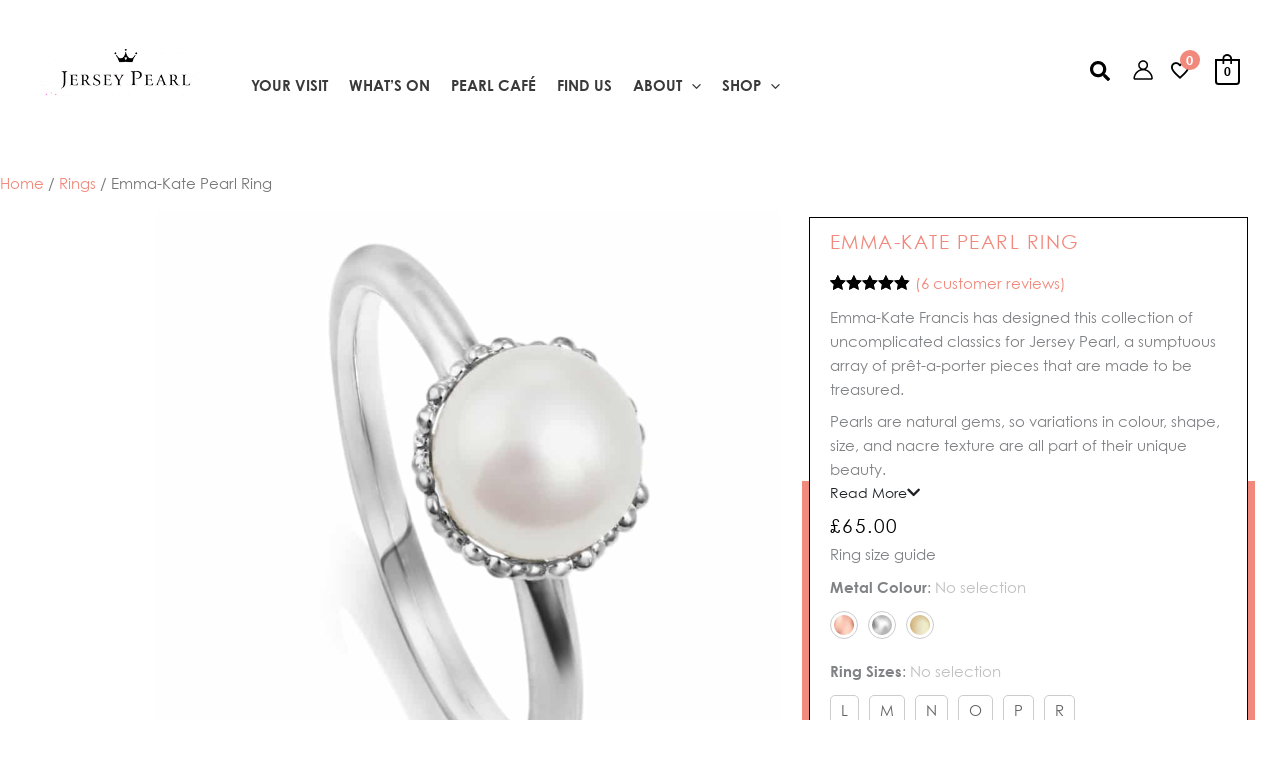

--- FILE ---
content_type: text/html; charset=UTF-8
request_url: https://www.jerseypearl.com/product/emma-kate-pearl-ring/
body_size: 121322
content:
<!DOCTYPE html>
<html lang="en-GB">
<head>
<meta charset="UTF-8">
<meta name="viewport" content="width=device-width, initial-scale=1">
	<link rel="profile" href="https://gmpg.org/xfn/11"> 
	  <script>
    document.addEventListener('pointerdown', function(e) {
      // Just make sure pointer events work as early as possible
      if (e.target.closest('.menu-toggle')) {
        e.preventDefault();
        // Simulate a fast toggle (just in case)
        var mobileMenu = document.querySelector('.main-header-menu');
        if (mobileMenu) {
          mobileMenu.style.display = (mobileMenu.style.display === 'block') ? 'none' : 'block';
        }
      }
    }, {capture: true, passive: false});
  </script>
  <title>Jersey Pearl - Emma-Kate Pearl Ring</title>
<link rel="preload" href="https://www.jerseypearl.com/wp-content/uploads/2022/01/high_tide-webfont.woff2" as="font" type="font/woff2" crossorigin><link rel="preload" href="https://www.jerseypearl.com/wp-content/uploads/2023/03/d722f0d1-f586-442f-83de-f80218687a92.woff2" as="font" type="font/woff2" crossorigin><link rel="preload" href="https://www.jerseypearl.com/wp-content/uploads/2022/01/9582dc06-7a4d-4a55-8dfc-aa69cd8b8436.woff2" as="font" type="font/woff2" crossorigin>
<!-- The SEO Framework by Sybre Waaijer -->
<meta name="robots" content="max-snippet:-1,max-image-preview:standard,max-video-preview:-1" />
<link rel="canonical" href="https://www.jerseypearl.com/product/emma-kate-pearl-ring/" />
<meta name="description" content="Emma-Kate Francis has designed this collection of uncomplicated classics for Jersey Pearl, a sumptuous array of prêt-a-porter pieces that are made to be…" />
<meta property="og:type" content="product" />
<meta property="og:locale" content="en_GB" />
<meta property="og:site_name" content="Jersey Pearl" />
<meta property="og:title" content="Emma-Kate Pearl Ring" />
<meta property="og:description" content="Emma-Kate Francis has designed this collection of uncomplicated classics for Jersey Pearl, a sumptuous array of prêt-a-porter pieces that are made to be treasured." />
<meta property="og:url" content="https://www.jerseypearl.com/product/emma-kate-pearl-ring/" />
<meta property="og:image" content="https://www.jerseypearl.com/wp-content/uploads/2021/09/EKR-RW.jpg" />
<meta property="og:image:width" content="1000" />
<meta property="og:image:height" content="1000" />
<meta property="article:published_time" content="2021-09-23T12:47:00+00:00" />
<meta property="article:modified_time" content="2026-01-19T17:23:06+00:00" />
<meta name="twitter:card" content="summary_large_image" />
<meta name="twitter:site" content="@Jersey_Pearl" />
<meta name="twitter:title" content="Emma-Kate Pearl Ring" />
<meta name="twitter:description" content="Emma-Kate Francis has designed this collection of uncomplicated classics for Jersey Pearl, a sumptuous array of prêt-a-porter pieces that are made to be treasured." />
<meta name="twitter:image" content="https://www.jerseypearl.com/wp-content/uploads/2021/09/EKR-RW.jpg" />
<meta name="google-site-verification" content="JoA8raX1uKzh6RgsFuGdefBMBvJKHFUSjoHyD_N8BRE" />
<script type="application/ld+json">{"@context":"https://schema.org","@graph":[{"@type":"WebSite","@id":"https://www.jerseypearl.com/#/schema/WebSite","url":"https://www.jerseypearl.com/","name":"Jersey Pearl","description":"Classic and unique designer pearl jewellery","inLanguage":"en-GB","potentialAction":{"@type":"SearchAction","target":{"@type":"EntryPoint","urlTemplate":"https://www.jerseypearl.com/search/{search_term_string}/"},"query-input":"required name=search_term_string"},"publisher":{"@type":"Organization","@id":"https://www.jerseypearl.com/#/schema/Organization","name":"Jersey Pearl","url":"https://www.jerseypearl.com/","sameAs":["https://www.facebook.com/jerseypearl1","https://www.x.com/Jersey_Pearl","https://www.instagram.com/jersey_pearl","https://www.youtube.com/@jerseypearl3621","https://www.linkedin.com/company/jersey-pearl","https://www.pinterest.co.uk/jerseypearlies"],"logo":{"@type":"ImageObject","url":"https://www.jerseypearl.com/wp-content/uploads/JP40-Logo-Animation_V2.gif","contentUrl":"https://www.jerseypearl.com/wp-content/uploads/JP40-Logo-Animation_V2.gif","width":300,"height":100,"contentSize":"92041"}}},{"@type":"WebPage","@id":"https://www.jerseypearl.com/product/emma-kate-pearl-ring/","url":"https://www.jerseypearl.com/product/emma-kate-pearl-ring/","name":"Jersey Pearl - Emma-Kate Pearl Ring","description":"Emma-Kate Francis has designed this collection of uncomplicated classics for Jersey Pearl, a sumptuous array of prêt-a-porter pieces that are made to be…","inLanguage":"en-GB","isPartOf":{"@id":"https://www.jerseypearl.com/#/schema/WebSite"},"breadcrumb":{"@type":"BreadcrumbList","@id":"https://www.jerseypearl.com/#/schema/BreadcrumbList","itemListElement":[{"@type":"ListItem","position":1,"item":"https://www.jerseypearl.com/","name":"Jersey Pearl"},{"@type":"ListItem","position":2,"item":"https://www.jerseypearl.com/shop/","name":"Shop"},{"@type":"ListItem","position":3,"name":"Emma-Kate Pearl Ring"}]},"potentialAction":{"@type":"ReadAction","target":"https://www.jerseypearl.com/product/emma-kate-pearl-ring/"},"datePublished":"2021-09-23T12:47:00+00:00","dateModified":"2026-01-19T17:23:06+00:00"}]}</script>
<!-- / The SEO Framework by Sybre Waaijer | 2.68ms meta | 0.32ms boot -->

<link rel="alternate" title="oEmbed (JSON)" type="application/json+oembed" href="https://www.jerseypearl.com/wp-json/oembed/1.0/embed?url=https%3A%2F%2Fwww.jerseypearl.com%2Fproduct%2Femma-kate-pearl-ring%2F" />
<link rel="alternate" title="oEmbed (XML)" type="text/xml+oembed" href="https://www.jerseypearl.com/wp-json/oembed/1.0/embed?url=https%3A%2F%2Fwww.jerseypearl.com%2Fproduct%2Femma-kate-pearl-ring%2F&#038;format=xml" />
<style id='wp-img-auto-sizes-contain-inline-css'>
img:is([sizes=auto i],[sizes^="auto," i]){contain-intrinsic-size:3000px 1500px}
/*# sourceURL=wp-img-auto-sizes-contain-inline-css */
</style>
<link rel='stylesheet' id='acfwf-wc-cart-block-integration-css' href='https://www.jerseypearl.com/wp-content/plugins/advanced-coupons-for-woocommerce-free/dist/assets/index-467dde24.css?ver=1766405721' media='all' />
<link rel='stylesheet' id='acfwf-wc-checkout-block-integration-css' href='https://www.jerseypearl.com/wp-content/plugins/advanced-coupons-for-woocommerce-free/dist/assets/index-2a7d8588.css?ver=1766405721' media='all' />
<link rel='stylesheet' id='iconic-wds-blocks-integration-css' href='https://www.jerseypearl.com/wp-content/plugins/iconic-woo-delivery-slots-premium/blocks/build/checkout-fields-block-frontend.css?ver=2.11.0' media='all' />
<link rel='stylesheet' id='jckwds-style-css' href='https://www.jerseypearl.com/wp-content/plugins/iconic-woo-delivery-slots-premium//assets/frontend/css/main.min.css?ver=2.11.0' media='all' />
<style id='cf-frontend-style-inline-css'>
@font-face {
	font-family: 'High Tide';
	font-weight: 400;
	font-display: auto;
	src: url('https://www.jerseypearl.com/wp-content/uploads/2022/01/high_tide-webfont.woff2') format('woff2'),
		url('https://www.jerseypearl.com/wp-content/uploads/2022/01/high_tide-webfont.woff') format('woff'),
		url('https://www.jerseypearl.com/wp-content/uploads/2022/01/high_tide-webfont.eot?#iefix') format('embedded-opentype');
}
@font-face {
	font-family: 'Century Gothic';
	font-weight: 400;
	font-display: auto;
	src: url('https://www.jerseypearl.com/wp-content/uploads/2023/03/d722f0d1-f586-442f-83de-f80218687a92.woff2') format('woff2'),
		url('https://www.jerseypearl.com/wp-content/uploads/2023/03/d5622205-b4e1-48e5-98a6-4ffe2ad76689.woff') format('woff');
}
@font-face {
	font-family: 'Century Gothic';
	font-weight: 700;
	font-display: auto;
	src: url('https://www.jerseypearl.com/wp-content/uploads/2022/01/9582dc06-7a4d-4a55-8dfc-aa69cd8b8436.woff2') format('woff2'),
		url('https://www.jerseypearl.com/wp-content/uploads/2022/01/656df9bb-f6e1-46a8-8a37-1c73ff3bbdf9.woff') format('woff');
}
/*# sourceURL=cf-frontend-style-inline-css */
</style>
<link rel='stylesheet' id='wc-price-based-country-frontend-css' href='https://www.jerseypearl.com/wp-content/plugins/woocommerce-product-price-based-on-countries/assets/css/frontend.min.css?ver=4.1.1' media='all' />
<link rel='stylesheet' id='astra-theme-css-css' href='https://www.jerseypearl.com/wp-content/themes/astra/assets/css/minified/main.min.css?ver=4.12.0' media='all' />
<style id='astra-theme-css-inline-css'>
:root{--ast-post-nav-space:0;--ast-container-default-xlg-padding:3em;--ast-container-default-lg-padding:3em;--ast-container-default-slg-padding:2em;--ast-container-default-md-padding:3em;--ast-container-default-sm-padding:3em;--ast-container-default-xs-padding:2.4em;--ast-container-default-xxs-padding:1.8em;--ast-code-block-background:#ECEFF3;--ast-comment-inputs-background:#F9FAFB;--ast-normal-container-width:1600px;--ast-narrow-container-width:750px;--ast-blog-title-font-weight:normal;--ast-blog-meta-weight:inherit;--ast-global-color-primary:var(--ast-global-color-5);--ast-global-color-secondary:var(--ast-global-color-4);--ast-global-color-alternate-background:var(--ast-global-color-7);--ast-global-color-subtle-background:var(--ast-global-color-6);--ast-bg-style-guide:var( --ast-global-color-secondary,--ast-global-color-5 );--ast-shadow-style-guide:0px 0px 4px 0 #00000057;--ast-global-dark-bg-style:#fff;--ast-global-dark-lfs:#fbfbfb;--ast-widget-bg-color:#fafafa;--ast-wc-container-head-bg-color:#fbfbfb;--ast-title-layout-bg:#eeeeee;--ast-search-border-color:#e7e7e7;--ast-lifter-hover-bg:#e6e6e6;--ast-gallery-block-color:#000;--srfm-color-input-label:var(--ast-global-color-2);}html{font-size:93.75%;}a{color:var(--ast-global-color-0);}a:hover,a:focus{color:var(--ast-global-color-2);}body,button,input,select,textarea,.ast-button,.ast-custom-button{font-family:Century Gothic,Helvetica,Arial,sans-serif;font-weight:400;font-size:15px;font-size:1rem;line-height:var(--ast-body-line-height,1.6em);letter-spacing:0;}blockquote{color:var(--ast-global-color-1);}h1,h2,h3,h4,h5,h6,.entry-content :where(h1,h2,h3,h4,h5,h6),.site-title,.site-title a{font-family:Century Gothic,Helvetica,Arial,sans-serif;font-weight:700;line-height:1.5em;text-transform:uppercase;}.site-title{font-size:26px;font-size:1.7333333333333rem;display:none;}header .custom-logo-link img{max-width:170px;width:170px;}.astra-logo-svg{width:170px;}.site-header .site-description{font-size:15px;font-size:1rem;display:none;}.entry-title{font-size:26px;font-size:1.7333333333333rem;}.ast-blog-meta-container{font-size:16px;font-size:1.0666666666667rem;}.archive .ast-article-post .ast-article-inner,.blog .ast-article-post .ast-article-inner,.archive .ast-article-post .ast-article-inner:hover,.blog .ast-article-post .ast-article-inner:hover{overflow:hidden;}h1,.entry-content :where(h1){font-size:35px;font-size:2.3333333333333rem;font-weight:700;font-family:Century Gothic,Helvetica,Arial,sans-serif;line-height:1.4em;text-transform:capitalize;}h2,.entry-content :where(h2){font-size:19px;font-size:1.2666666666667rem;font-weight:700;font-family:Century Gothic,Helvetica,Arial,sans-serif;line-height:1.6em;text-transform:capitalize;}h3,.entry-content :where(h3){font-size:40px;font-size:2.6666666666667rem;font-weight:400;font-family:Century Gothic,Helvetica,Arial,sans-serif;line-height:1.5em;text-transform:capitalize;}h4,.entry-content :where(h4){font-size:24px;font-size:1.6rem;line-height:1.2em;font-weight:400;font-family:Century Gothic,Helvetica,Arial,sans-serif;text-transform:capitalize;}h5,.entry-content :where(h5){font-size:44px;font-size:2.9333333333333rem;line-height:1.2em;font-weight:400;font-family:High Tide,Helvetica,Arial,sans-serif;text-transform:capitalize;text-decoration:initial;}h6,.entry-content :where(h6){font-size:44px;font-size:2.9333333333333rem;line-height:1.25em;font-weight:400;font-family:High Tide,Helvetica,Arial,sans-serif;text-transform:capitalize;}::selection{background-color:var(--ast-global-color-0);color:#000000;}body,h1,h2,h3,h4,h5,h6,.entry-title a,.entry-content :where(h1,h2,h3,h4,h5,h6){color:var(--ast-global-color-1);}.tagcloud a:hover,.tagcloud a:focus,.tagcloud a.current-item{color:#000000;border-color:var(--ast-global-color-0);background-color:var(--ast-global-color-0);}input:focus,input[type="text"]:focus,input[type="email"]:focus,input[type="url"]:focus,input[type="password"]:focus,input[type="reset"]:focus,input[type="search"]:focus,textarea:focus{border-color:var(--ast-global-color-0);}input[type="radio"]:checked,input[type=reset],input[type="checkbox"]:checked,input[type="checkbox"]:hover:checked,input[type="checkbox"]:focus:checked,input[type=range]::-webkit-slider-thumb{border-color:var(--ast-global-color-0);background-color:var(--ast-global-color-0);box-shadow:none;}.site-footer a:hover + .post-count,.site-footer a:focus + .post-count{background:var(--ast-global-color-0);border-color:var(--ast-global-color-0);}.single .nav-links .nav-previous,.single .nav-links .nav-next{color:var(--ast-global-color-0);}.entry-meta,.entry-meta *{line-height:1.45;color:var(--ast-global-color-0);}.entry-meta a:not(.ast-button):hover,.entry-meta a:not(.ast-button):hover *,.entry-meta a:not(.ast-button):focus,.entry-meta a:not(.ast-button):focus *,.page-links > .page-link,.page-links .page-link:hover,.post-navigation a:hover{color:var(--ast-global-color-2);}#cat option,.secondary .calendar_wrap thead a,.secondary .calendar_wrap thead a:visited{color:var(--ast-global-color-0);}.secondary .calendar_wrap #today,.ast-progress-val span{background:var(--ast-global-color-0);}.secondary a:hover + .post-count,.secondary a:focus + .post-count{background:var(--ast-global-color-0);border-color:var(--ast-global-color-0);}.calendar_wrap #today > a{color:#000000;}.page-links .page-link,.single .post-navigation a{color:var(--ast-global-color-0);}.ast-search-menu-icon .search-form button.search-submit{padding:0 4px;}.ast-search-menu-icon form.search-form{padding-right:0;}.ast-search-menu-icon.slide-search input.search-field{width:0;}.ast-header-search .ast-search-menu-icon.ast-dropdown-active .search-form,.ast-header-search .ast-search-menu-icon.ast-dropdown-active .search-field:focus{transition:all 0.2s;}.search-form input.search-field:focus{outline:none;}.ast-archive-title{color:var(--ast-global-color-3);}.widget-title,.widget .wp-block-heading{font-size:21px;font-size:1.4rem;color:var(--ast-global-color-3);}.single .ast-author-details .author-title{color:var(--ast-global-color-2);}.ast-search-menu-icon.slide-search a:focus-visible:focus-visible,.astra-search-icon:focus-visible,#close:focus-visible,a:focus-visible,.ast-menu-toggle:focus-visible,.site .skip-link:focus-visible,.wp-block-loginout input:focus-visible,.wp-block-search.wp-block-search__button-inside .wp-block-search__inside-wrapper,.ast-header-navigation-arrow:focus-visible,.woocommerce .wc-proceed-to-checkout > .checkout-button:focus-visible,.woocommerce .woocommerce-MyAccount-navigation ul li a:focus-visible,.ast-orders-table__row .ast-orders-table__cell:focus-visible,.woocommerce .woocommerce-order-details .order-again > .button:focus-visible,.woocommerce .woocommerce-message a.button.wc-forward:focus-visible,.woocommerce #minus_qty:focus-visible,.woocommerce #plus_qty:focus-visible,a#ast-apply-coupon:focus-visible,.woocommerce .woocommerce-info a:focus-visible,.woocommerce .astra-shop-summary-wrap a:focus-visible,.woocommerce a.wc-forward:focus-visible,#ast-apply-coupon:focus-visible,.woocommerce-js .woocommerce-mini-cart-item a.remove:focus-visible,#close:focus-visible,.button.search-submit:focus-visible,#search_submit:focus,.normal-search:focus-visible,.ast-header-account-wrap:focus-visible,.woocommerce .ast-on-card-button.ast-quick-view-trigger:focus,.astra-cart-drawer-close:focus,.ast-single-variation:focus,.ast-woocommerce-product-gallery__image:focus,.ast-button:focus,.woocommerce-product-gallery--with-images [data-controls="prev"]:focus-visible,.woocommerce-product-gallery--with-images [data-controls="next"]:focus-visible,.ast-builder-button-wrap:has(.ast-custom-button-link:focus),.ast-builder-button-wrap .ast-custom-button-link:focus{outline-style:dotted;outline-color:inherit;outline-width:thin;}input:focus,input[type="text"]:focus,input[type="email"]:focus,input[type="url"]:focus,input[type="password"]:focus,input[type="reset"]:focus,input[type="search"]:focus,input[type="number"]:focus,textarea:focus,.wp-block-search__input:focus,[data-section="section-header-mobile-trigger"] .ast-button-wrap .ast-mobile-menu-trigger-minimal:focus,.ast-mobile-popup-drawer.active .menu-toggle-close:focus,.woocommerce-ordering select.orderby:focus,#ast-scroll-top:focus,#coupon_code:focus,.woocommerce-page #comment:focus,.woocommerce #reviews #respond input#submit:focus,.woocommerce a.add_to_cart_button:focus,.woocommerce .button.single_add_to_cart_button:focus,.woocommerce .woocommerce-cart-form button:focus,.woocommerce .woocommerce-cart-form__cart-item .quantity .qty:focus,.woocommerce .woocommerce-billing-fields .woocommerce-billing-fields__field-wrapper .woocommerce-input-wrapper > .input-text:focus,.woocommerce #order_comments:focus,.woocommerce #place_order:focus,.woocommerce .woocommerce-address-fields .woocommerce-address-fields__field-wrapper .woocommerce-input-wrapper > .input-text:focus,.woocommerce .woocommerce-MyAccount-content form button:focus,.woocommerce .woocommerce-MyAccount-content .woocommerce-EditAccountForm .woocommerce-form-row .woocommerce-Input.input-text:focus,.woocommerce .ast-woocommerce-container .woocommerce-pagination ul.page-numbers li a:focus,body #content .woocommerce form .form-row .select2-container--default .select2-selection--single:focus,#ast-coupon-code:focus,.woocommerce.woocommerce-js .quantity input[type=number]:focus,.woocommerce-js .woocommerce-mini-cart-item .quantity input[type=number]:focus,.woocommerce p#ast-coupon-trigger:focus{border-style:dotted;border-color:inherit;border-width:thin;}input{outline:none;}.woocommerce-js input[type=text]:focus,.woocommerce-js input[type=email]:focus,.woocommerce-js textarea:focus,input[type=number]:focus,.comments-area textarea#comment:focus,.comments-area textarea#comment:active,.comments-area .ast-comment-formwrap input[type="text"]:focus,.comments-area .ast-comment-formwrap input[type="text"]:active{outline-style:unset;outline-color:inherit;outline-width:thin;}.site-logo-img img{ transition:all 0.2s linear;}body .ast-oembed-container *{position:absolute;top:0;width:100%;height:100%;left:0;}body .wp-block-embed-pocket-casts .ast-oembed-container *{position:unset;}.ast-single-post-featured-section + article {margin-top: 2em;}.site-content .ast-single-post-featured-section img {width: 100%;overflow: hidden;object-fit: cover;}.site > .ast-single-related-posts-container {margin-top: 0;}@media (min-width: 1141px) {.ast-desktop .ast-container--narrow {max-width: var(--ast-narrow-container-width);margin: 0 auto;}}@media (max-width:1140.9px){#ast-desktop-header{display:none;}}@media (min-width:1141px){#ast-mobile-header{display:none;}}.ast-site-header-cart .cart-container,.ast-edd-site-header-cart .ast-edd-cart-container {transition: all 0.2s linear;}.ast-site-header-cart .ast-woo-header-cart-info-wrap,.ast-edd-site-header-cart .ast-edd-header-cart-info-wrap {padding: 0 6px 0 2px;font-weight: 600;line-height: 2.7;display: inline-block;}.ast-site-header-cart i.astra-icon {font-size: 20px;font-size: 1.3em;font-style: normal;font-weight: normal;position: relative;padding: 0 2px;}.ast-site-header-cart i.astra-icon.no-cart-total:after,.ast-header-break-point.ast-header-custom-item-outside .ast-edd-header-cart-info-wrap,.ast-header-break-point.ast-header-custom-item-outside .ast-woo-header-cart-info-wrap {display: none;}.ast-site-header-cart.ast-menu-cart-fill i.astra-icon,.ast-edd-site-header-cart.ast-edd-menu-cart-fill span.astra-icon {font-size: 1.1em;}.astra-cart-drawer {position: fixed;display: block;visibility: hidden;overflow: auto;-webkit-overflow-scrolling: touch;z-index: 10000;background-color: var(--ast-global-color-primary,var(--ast-global-color-5));transform: translate3d(0,0,0);opacity: 0;will-change: transform;transition: 0.25s ease;}.woocommerce-mini-cart {position: relative;}.woocommerce-mini-cart::before {content: "";transition: .3s;}.woocommerce-mini-cart.ajax-mini-cart-qty-loading::before {position: absolute;top: 0;left: 0;right: 0;width: 100%;height: 100%;z-index: 5;background-color: var(--ast-global-color-primary,var(--ast-global-color-5));opacity: .5;}.astra-cart-drawer {width: 460px;height: 100%;left: 100%;top: 0px;opacity: 1;transform: translate3d(0%,0,0);}.astra-cart-drawer .astra-cart-drawer-header {position: absolute;width: 100%;text-align: left;text-transform: inherit;font-weight: 500;border-bottom: 1px solid var(--ast-border-color);padding: 1.34em;line-height: 1;z-index: 1;max-height: 3.5em;}.astra-cart-drawer .astra-cart-drawer-header .astra-cart-drawer-title {color: var(--ast-global-color-2);}.astra-cart-drawer .astra-cart-drawer-close .ast-close-svg {width: 22px;height: 22px;}.astra-cart-drawer .astra-cart-drawer-content,.astra-cart-drawer .astra-cart-drawer-content .widget_shopping_cart,.astra-cart-drawer .astra-cart-drawer-content .widget_shopping_cart_content {height: 100%;}.astra-cart-drawer .astra-cart-drawer-content {padding-top: 3.5em;}.astra-cart-drawer .ast-mini-cart-price-wrap .multiply-symbol{padding: 0 0.5em;}.astra-cart-drawer .astra-cart-drawer-content .woocommerce-mini-cart-item .ast-mini-cart-price-wrap {float: right;margin-top: 0.5em;max-width: 50%;}.astra-cart-drawer .astra-cart-drawer-content .woocommerce-mini-cart-item .variation {margin-top: 0.5em;margin-bottom: 0.5em;}.astra-cart-drawer .astra-cart-drawer-content .woocommerce-mini-cart-item .variation dt {font-weight: 500;}.astra-cart-drawer .astra-cart-drawer-content .widget_shopping_cart_content {display: flex;flex-direction: column;overflow: hidden;}.astra-cart-drawer .astra-cart-drawer-content .widget_shopping_cart_content ul li {min-height: 60px;}.woocommerce-js .astra-cart-drawer .astra-cart-drawer-content .woocommerce-mini-cart__total {display: flex;justify-content: space-between;padding: 0.7em 1.34em;margin-bottom: 0;}.woocommerce-js .astra-cart-drawer .astra-cart-drawer-content .woocommerce-mini-cart__total strong,.woocommerce-js .astra-cart-drawer .astra-cart-drawer-content .woocommerce-mini-cart__total .amount {width: 50%;}.astra-cart-drawer .astra-cart-drawer-content .woocommerce-mini-cart {padding: 1.3em;flex: 1;overflow: auto;}.astra-cart-drawer .astra-cart-drawer-content .woocommerce-mini-cart a.remove {width: 20px;height: 20px;line-height: 16px;}.astra-cart-drawer .astra-cart-drawer-content .woocommerce-mini-cart__total {padding: 1em 1.5em;margin: 0;text-align: center;}.astra-cart-drawer .astra-cart-drawer-content .woocommerce-mini-cart__buttons {padding: 1.34em;text-align: center;margin-bottom: 0;}.astra-cart-drawer .astra-cart-drawer-content .woocommerce-mini-cart__buttons .button.checkout {margin-right: 0;}.astra-cart-drawer .astra-cart-drawer-content .woocommerce-mini-cart__buttons a{width: 100%;}.woocommerce-js .astra-cart-drawer .astra-cart-drawer-content .woocommerce-mini-cart__buttons a:nth-last-child(1) {margin-bottom: 0;}.astra-cart-drawer .astra-cart-drawer-content .edd-cart-item {padding: .5em 2.6em .5em 1.5em;}.astra-cart-drawer .astra-cart-drawer-content .edd-cart-item .edd-remove-from-cart::after {width: 20px;height: 20px;line-height: 16px;}.astra-cart-drawer .astra-cart-drawer-content .edd-cart-number-of-items {padding: 1em 1.5em 1em 1.5em;margin-bottom: 0;text-align: center;}.astra-cart-drawer .astra-cart-drawer-content .edd_total {padding: .5em 1.5em;margin: 0;text-align: center;}.astra-cart-drawer .astra-cart-drawer-content .cart_item.edd_checkout {padding: 1em 1.5em 0;text-align: center;margin-top: 0;}.astra-cart-drawer .widget_shopping_cart_content > .woocommerce-mini-cart__empty-message {display: none;}.astra-cart-drawer .woocommerce-mini-cart__empty-message,.astra-cart-drawer .cart_item.empty {text-align: center;margin-top: 10px;}body.admin-bar .astra-cart-drawer {padding-top: 32px;}@media (max-width: 782px) {body.admin-bar .astra-cart-drawer {padding-top: 46px;}}.ast-mobile-cart-active body.ast-hfb-header {overflow: hidden;}.ast-mobile-cart-active .astra-mobile-cart-overlay {opacity: 1;cursor: pointer;visibility: visible;z-index: 999;}.ast-mini-cart-empty-wrap {display: flex;flex-wrap: wrap;height: 100%;align-items: flex-end;}.ast-mini-cart-empty-wrap > * {width: 100%;}.astra-cart-drawer-content .ast-mini-cart-empty {height: 100%;display: flex;flex-direction: column;justify-content: space-between;text-align: center;}.astra-cart-drawer-content .ast-mini-cart-empty .ast-mini-cart-message {display: flex;align-items: center;justify-content: center;height: 100%;padding: 1.34em;}@media (min-width: 546px) {.astra-cart-drawer .astra-cart-drawer-content.ast-large-view .woocommerce-mini-cart__buttons {display: flex;}.woocommerce-js .astra-cart-drawer .astra-cart-drawer-content.ast-large-view .woocommerce-mini-cart__buttons a,.woocommerce-js .astra-cart-drawer .astra-cart-drawer-content.ast-large-view .woocommerce-mini-cart__buttons a.checkout {margin-top: 0;margin-bottom: 0;}}.ast-site-header-cart .cart-container:focus-visible {display: inline-block;}.ast-site-header-cart i.astra-icon:after {content: attr(data-cart-total);position: absolute;font-family: Century Gothic,Helvetica,Arial,sans-serif;font-style: normal;top: -10px;right: -12px;font-weight: bold;box-shadow: 1px 1px 3px 0px rgba(0,0,0,0.3);font-size: 11px;padding-left: 0px;padding-right: 1px;line-height: 17px;letter-spacing: -.5px;height: 18px;min-width: 18px;border-radius: 99px;text-align: center;z-index: 3;}li.woocommerce-custom-menu-item .ast-site-header-cart i.astra-icon:after,li.edd-custom-menu-item .ast-edd-site-header-cart span.astra-icon:after {padding-left: 2px;}.astra-cart-drawer .astra-cart-drawer-close {position: absolute;top: 0.5em;right: 0;border: none;margin: 0;padding: .6em 1em .4em;color: var(--ast-global-color-2);background-color: transparent;}.astra-mobile-cart-overlay {background-color: rgba(0,0,0,0.4);position: fixed;top: 0;right: 0;bottom: 0;left: 0;visibility: hidden;opacity: 0;transition: opacity 0.2s ease-in-out;}.astra-cart-drawer .astra-cart-drawer-content .edd-cart-item .edd-remove-from-cart {right: 1.2em;}.ast-header-break-point.ast-woocommerce-cart-menu.ast-hfb-header .ast-cart-menu-wrap,.ast-header-break-point.ast-hfb-header .ast-cart-menu-wrap,.ast-header-break-point .ast-edd-site-header-cart-wrap .ast-edd-cart-menu-wrap {width: auto;height: 2em;font-size: 1.4em;line-height: 2;vertical-align: middle;text-align: right;}.woocommerce-js .astra-cart-drawer .astra-cart-drawer-content .woocommerce-mini-cart__buttons .button:not(.checkout):not(.ast-continue-shopping) {margin-right: 10px;}.woocommerce-js .astra-cart-drawer .astra-cart-drawer-content .woocommerce-mini-cart__buttons .button:not(.checkout):not(.ast-continue-shopping),.ast-site-header-cart .widget_shopping_cart .buttons .button:not(.checkout),.ast-site-header-cart .ast-site-header-cart-data .ast-mini-cart-empty .woocommerce-mini-cart__buttons a.button {background-color: transparent;border-style: solid;border-width: 1px;border-color: var(--ast-global-color-0);color: var(--ast-global-color-0);}.woocommerce-js .astra-cart-drawer .astra-cart-drawer-content .woocommerce-mini-cart__buttons .button:not(.checkout):not(.ast-continue-shopping):hover,.ast-site-header-cart .widget_shopping_cart .buttons .button:not(.checkout):hover {border-color: var(--ast-global-color-0);color: var(--ast-global-color-0);}.woocommerce-js .astra-cart-drawer .astra-cart-drawer-content .woocommerce-mini-cart__buttons a.checkout {margin-left: 0;margin-top: 10px;border-style: solid;border-width: 2px;border-color: var(--ast-global-color-0);}.woocommerce-js .astra-cart-drawer .astra-cart-drawer-content .woocommerce-mini-cart__buttons a.checkout:hover {border-color: var(--ast-global-color-0);}.woocommerce-js .astra-cart-drawer .astra-cart-drawer-content .woocommerce-mini-cart__total strong{padding-right: .5em;text-align: left;font-weight: 500;}.woocommerce-js .astra-cart-drawer .astra-cart-drawer-content .woocommerce-mini-cart__total .amount{text-align: right;}.astra-cart-drawer.active {transform: translate3d(-100%,0,0);visibility: visible;}.ast-site-header-cart.ast-menu-cart-outline .ast-cart-menu-wrap,.ast-site-header-cart.ast-menu-cart-fill .ast-cart-menu-wrap,.ast-edd-site-header-cart.ast-edd-menu-cart-outline .ast-edd-cart-menu-wrap,.ast-edd-site-header-cart.ast-edd-menu-cart-fill .ast-edd-cart-menu-wrap {line-height: 1.8;}@media (max-width:1140px){.astra-cart-drawer.active{width:80%;}}@media (max-width:544px){.astra-cart-drawer.active{width:100%;}}@media( max-width: 420px ) {.single .nav-links .nav-previous,.single .nav-links .nav-next {width: 100%;text-align: center;}}.wp-block-buttons.aligncenter{justify-content:center;}@media (max-width:1140px){.ast-theme-transparent-header #primary,.ast-theme-transparent-header #secondary{padding:0;}}@media (max-width:1140px){.ast-plain-container.ast-no-sidebar #primary{padding:0;}}.ast-plain-container.ast-no-sidebar #primary{margin-top:0;margin-bottom:0;}@media (min-width:1200px){.ast-plain-container.ast-no-sidebar #primary{margin-top:60px;margin-bottom:60px;}}.wp-block-button.is-style-outline .wp-block-button__link{border-color:var(--ast-global-color-0);border-top-width:1px;border-right-width:1px;border-bottom-width:1px;border-left-width:1px;}div.wp-block-button.is-style-outline > .wp-block-button__link:not(.has-text-color),div.wp-block-button.wp-block-button__link.is-style-outline:not(.has-text-color){color:var(--ast-global-color-0);}.wp-block-button.is-style-outline .wp-block-button__link:hover,.wp-block-buttons .wp-block-button.is-style-outline .wp-block-button__link:focus,.wp-block-buttons .wp-block-button.is-style-outline > .wp-block-button__link:not(.has-text-color):hover,.wp-block-buttons .wp-block-button.wp-block-button__link.is-style-outline:not(.has-text-color):hover{color:var(--ast-global-color-0);background-color:var(--ast-global-color-5);border-color:var(--ast-global-color-0);}.post-page-numbers.current .page-link,.ast-pagination .page-numbers.current{color:#000000;border-color:var(--ast-global-color-0);background-color:var(--ast-global-color-0);}.wp-block-button.is-style-outline .wp-block-button__link{border-top-width:1px;border-right-width:1px;border-bottom-width:1px;border-left-width:1px;}.wp-block-buttons .wp-block-button.is-style-outline .wp-block-button__link.wp-element-button,.ast-outline-button,.wp-block-uagb-buttons-child .uagb-buttons-repeater.ast-outline-button{border-color:var(--ast-global-color-0);border-top-width:1px;border-right-width:1px;border-bottom-width:1px;border-left-width:1px;font-family:Century Gothic,Helvetica,Arial,sans-serif;font-weight:400;font-size:14px;font-size:0.93333333333333rem;line-height:1em;text-transform:uppercase;letter-spacing:1px;padding-top:10px;padding-right:15px;padding-bottom:10px;padding-left:15px;border-top-left-radius:3px;border-top-right-radius:3px;border-bottom-right-radius:3px;border-bottom-left-radius:3px;}.wp-block-buttons .wp-block-button.is-style-outline > .wp-block-button__link:not(.has-text-color),.wp-block-buttons .wp-block-button.wp-block-button__link.is-style-outline:not(.has-text-color),.ast-outline-button{color:var(--ast-global-color-0);}.wp-block-button.is-style-outline .wp-block-button__link:hover,.wp-block-buttons .wp-block-button.is-style-outline .wp-block-button__link:focus,.wp-block-buttons .wp-block-button.is-style-outline > .wp-block-button__link:not(.has-text-color):hover,.wp-block-buttons .wp-block-button.wp-block-button__link.is-style-outline:not(.has-text-color):hover,.ast-outline-button:hover,.ast-outline-button:focus,.wp-block-uagb-buttons-child .uagb-buttons-repeater.ast-outline-button:hover,.wp-block-uagb-buttons-child .uagb-buttons-repeater.ast-outline-button:focus{color:var(--ast-global-color-5);background-color:var(--ast-global-color-0);border-color:var(--ast-global-color-0);}.wp-block-button .wp-block-button__link.wp-element-button.is-style-outline:not(.has-background),.wp-block-button.is-style-outline>.wp-block-button__link.wp-element-button:not(.has-background),.ast-outline-button{background-color:var(--ast-global-color-5);}.wp-block-buttons .wp-block-button .wp-block-button__link.is-style-outline:not(.has-background),.wp-block-buttons .wp-block-button.is-style-outline>.wp-block-button__link:not(.has-background),.ast-outline-button{background-color:var(--ast-global-color-5);color:var(--ast-global-color-0);}.entry-content[data-ast-blocks-layout] > figure{margin-bottom:1em;}h1.widget-title{font-weight:700;}h2.widget-title{font-weight:700;}h3.widget-title{font-weight:400;}.elementor-widget-container .elementor-loop-container .e-loop-item[data-elementor-type="loop-item"]{width:100%;} .ast-desktop .review-count{margin-left:-40px;margin-right:auto;}#page{display:flex;flex-direction:column;min-height:100vh;}.ast-404-layout-1 h1.page-title{color:var(--ast-global-color-2);}.single .post-navigation a{line-height:1em;height:inherit;}.error-404 .page-sub-title{font-size:1.5rem;font-weight:inherit;}.search .site-content .content-area .search-form{margin-bottom:0;}#page .site-content{flex-grow:1;}.widget{margin-bottom:1.25em;}#secondary li{line-height:1.5em;}#secondary .wp-block-group h2{margin-bottom:0.7em;}#secondary h2{font-size:1.7rem;}.ast-separate-container .ast-article-post,.ast-separate-container .ast-article-single,.ast-separate-container .comment-respond{padding:3em;}.ast-separate-container .ast-article-single .ast-article-single{padding:0;}.ast-article-single .wp-block-post-template-is-layout-grid{padding-left:0;}.ast-separate-container .comments-title,.ast-narrow-container .comments-title{padding:1.5em 2em;}.ast-page-builder-template .comment-form-textarea,.ast-comment-formwrap .ast-grid-common-col{padding:0;}.ast-comment-formwrap{padding:0;display:inline-flex;column-gap:20px;width:100%;margin-left:0;margin-right:0;}.comments-area textarea#comment:focus,.comments-area textarea#comment:active,.comments-area .ast-comment-formwrap input[type="text"]:focus,.comments-area .ast-comment-formwrap input[type="text"]:active {box-shadow:none;outline:none;}.archive.ast-page-builder-template .entry-header{margin-top:2em;}.ast-page-builder-template .ast-comment-formwrap{width:100%;}.entry-title{margin-bottom:0.5em;}.ast-archive-description p{font-size:inherit;font-weight:inherit;line-height:inherit;}.ast-separate-container .ast-comment-list li.depth-1,.hentry{margin-bottom:2em;}@media (min-width:1140px){.ast-left-sidebar.ast-page-builder-template #secondary,.archive.ast-right-sidebar.ast-page-builder-template .site-main{padding-left:20px;padding-right:20px;}}@media (max-width:544px){.ast-comment-formwrap.ast-row{column-gap:10px;display:inline-block;}#ast-commentform .ast-grid-common-col{position:relative;width:100%;}}@media (min-width:1201px){.ast-separate-container .ast-article-post,.ast-separate-container .ast-article-single,.ast-separate-container .ast-author-box,.ast-separate-container .ast-404-layout-1,.ast-separate-container .no-results{padding:3em;}}@media (max-width:1140px){.ast-left-sidebar #content > .ast-container{display:flex;flex-direction:column-reverse;width:100%;}}@media (min-width:1141px){.ast-separate-container.ast-right-sidebar #primary,.ast-separate-container.ast-left-sidebar #primary{border:0;}.search-no-results.ast-separate-container #primary{margin-bottom:4em;}}.elementor-widget-button .elementor-button{border-style:solid;text-decoration:none;border-top-width:1px;border-right-width:1px;border-left-width:1px;border-bottom-width:1px;}body .elementor-button.elementor-size-sm,body .elementor-button.elementor-size-xs,body .elementor-button.elementor-size-md,body .elementor-button.elementor-size-lg,body .elementor-button.elementor-size-xl,body .elementor-button{border-top-left-radius:3px;border-top-right-radius:3px;border-bottom-right-radius:3px;border-bottom-left-radius:3px;padding-top:10px;padding-right:15px;padding-bottom:10px;padding-left:15px;}.elementor-widget-button .elementor-button{border-color:var(--ast-global-color-0);background-color:var(--ast-global-color-0);}.elementor-widget-button .elementor-button:hover,.elementor-widget-button .elementor-button:focus{color:var(--ast-global-color-0);background-color:var(--ast-global-color-5);border-color:var(--ast-global-color-0);}.wp-block-button .wp-block-button__link ,.elementor-widget-button .elementor-button,.elementor-widget-button .elementor-button:visited{color:var(--ast-global-color-5);}.elementor-widget-button .elementor-button{font-family:Century Gothic,Helvetica,Arial,sans-serif;font-weight:400;font-size:15px;font-size:1rem;line-height:1em;text-transform:uppercase;letter-spacing:1px;}body .elementor-button.elementor-size-sm,body .elementor-button.elementor-size-xs,body .elementor-button.elementor-size-md,body .elementor-button.elementor-size-lg,body .elementor-button.elementor-size-xl,body .elementor-button{font-size:15px;font-size:1rem;}.wp-block-button .wp-block-button__link:hover,.wp-block-button .wp-block-button__link:focus{color:var(--ast-global-color-0);background-color:var(--ast-global-color-5);border-color:var(--ast-global-color-0);}.elementor-widget-heading h1.elementor-heading-title{line-height:1.4em;}.elementor-widget-heading h2.elementor-heading-title{line-height:1.6em;}.elementor-widget-heading h3.elementor-heading-title{line-height:1.5em;}.elementor-widget-heading h4.elementor-heading-title{line-height:1.2em;}.elementor-widget-heading h5.elementor-heading-title{line-height:1.2em;}.elementor-widget-heading h6.elementor-heading-title{line-height:1.25em;}.wp-block-button .wp-block-button__link,.wp-block-search .wp-block-search__button,body .wp-block-file .wp-block-file__button{border-style:solid;border-top-width:1px;border-right-width:1px;border-left-width:1px;border-bottom-width:1px;border-color:var(--ast-global-color-0);background-color:var(--ast-global-color-0);color:var(--ast-global-color-5);font-family:Century Gothic,Helvetica,Arial,sans-serif;font-weight:400;line-height:1em;text-transform:uppercase;letter-spacing:1px;font-size:15px;font-size:1rem;border-top-left-radius:3px;border-top-right-radius:3px;border-bottom-right-radius:3px;border-bottom-left-radius:3px;padding-top:10px;padding-right:15px;padding-bottom:10px;padding-left:15px;}.menu-toggle,button,.ast-button,.ast-custom-button,.button,input#submit,input[type="button"],input[type="submit"],input[type="reset"],form[CLASS*="wp-block-search__"].wp-block-search .wp-block-search__inside-wrapper .wp-block-search__button,body .wp-block-file .wp-block-file__button,.search .search-submit,.woocommerce-js a.button,.woocommerce button.button,.woocommerce .woocommerce-message a.button,.woocommerce #respond input#submit.alt,.woocommerce input.button.alt,.woocommerce input.button,.woocommerce input.button:disabled,.woocommerce input.button:disabled[disabled],.woocommerce input.button:disabled:hover,.woocommerce input.button:disabled[disabled]:hover,.woocommerce #respond input#submit,.woocommerce button.button.alt.disabled,.wc-block-grid__products .wc-block-grid__product .wp-block-button__link,.wc-block-grid__product-onsale,[CLASS*="wc-block"] button,.woocommerce-js .astra-cart-drawer .astra-cart-drawer-content .woocommerce-mini-cart__buttons .button:not(.checkout):not(.ast-continue-shopping),.woocommerce-js .astra-cart-drawer .astra-cart-drawer-content .woocommerce-mini-cart__buttons a.checkout,.woocommerce button.button.alt.disabled.wc-variation-selection-needed,[CLASS*="wc-block"] .wc-block-components-button{border-style:solid;border-top-width:1px;border-right-width:1px;border-left-width:1px;border-bottom-width:1px;color:var(--ast-global-color-5);border-color:var(--ast-global-color-0);background-color:var(--ast-global-color-0);padding-top:10px;padding-right:15px;padding-bottom:10px;padding-left:15px;font-family:Century Gothic,Helvetica,Arial,sans-serif;font-weight:400;font-size:15px;font-size:1rem;line-height:1em;text-transform:uppercase;letter-spacing:1px;border-top-left-radius:3px;border-top-right-radius:3px;border-bottom-right-radius:3px;border-bottom-left-radius:3px;}button:focus,.menu-toggle:hover,button:hover,.ast-button:hover,.ast-custom-button:hover .button:hover,.ast-custom-button:hover ,input[type=reset]:hover,input[type=reset]:focus,input#submit:hover,input#submit:focus,input[type="button"]:hover,input[type="button"]:focus,input[type="submit"]:hover,input[type="submit"]:focus,form[CLASS*="wp-block-search__"].wp-block-search .wp-block-search__inside-wrapper .wp-block-search__button:hover,form[CLASS*="wp-block-search__"].wp-block-search .wp-block-search__inside-wrapper .wp-block-search__button:focus,body .wp-block-file .wp-block-file__button:hover,body .wp-block-file .wp-block-file__button:focus,.woocommerce-js a.button:hover,.woocommerce button.button:hover,.woocommerce .woocommerce-message a.button:hover,.woocommerce #respond input#submit:hover,.woocommerce #respond input#submit.alt:hover,.woocommerce input.button.alt:hover,.woocommerce input.button:hover,.woocommerce button.button.alt.disabled:hover,.wc-block-grid__products .wc-block-grid__product .wp-block-button__link:hover,[CLASS*="wc-block"] button:hover,.woocommerce-js .astra-cart-drawer .astra-cart-drawer-content .woocommerce-mini-cart__buttons .button:not(.checkout):not(.ast-continue-shopping):hover,.woocommerce-js .astra-cart-drawer .astra-cart-drawer-content .woocommerce-mini-cart__buttons a.checkout:hover,.woocommerce button.button.alt.disabled.wc-variation-selection-needed:hover,[CLASS*="wc-block"] .wc-block-components-button:hover,[CLASS*="wc-block"] .wc-block-components-button:focus{color:var(--ast-global-color-0);background-color:var(--ast-global-color-5);border-color:var(--ast-global-color-0);}form[CLASS*="wp-block-search__"].wp-block-search .wp-block-search__inside-wrapper .wp-block-search__button.has-icon{padding-top:calc(10px - 3px);padding-right:calc(15px - 3px);padding-bottom:calc(10px - 3px);padding-left:calc(15px - 3px);}@media (max-width:1140px){.ast-mobile-header-stack .main-header-bar .ast-search-menu-icon{display:inline-block;}.ast-header-break-point.ast-header-custom-item-outside .ast-mobile-header-stack .main-header-bar .ast-search-icon{margin:0;}.ast-comment-avatar-wrap img{max-width:2.5em;}.ast-comment-meta{padding:0 1.8888em 1.3333em;}.ast-separate-container .ast-comment-list li.depth-1{padding:1.5em 2.14em;}.ast-separate-container .comment-respond{padding:2em 2.14em;}}@media (min-width:544px){.ast-container{max-width:100%;}}@media (max-width:544px){.ast-separate-container .ast-article-post,.ast-separate-container .ast-article-single,.ast-separate-container .comments-title,.ast-separate-container .ast-archive-description{padding:1.5em 1em;}.ast-separate-container #content .ast-container{padding-left:0.54em;padding-right:0.54em;}.ast-separate-container .ast-comment-list .bypostauthor{padding:.5em;}.ast-search-menu-icon.ast-dropdown-active .search-field{width:170px;}}@media (max-width:1140px){.ast-header-break-point .ast-search-menu-icon.slide-search .search-form{right:0;}.ast-header-break-point .ast-mobile-header-stack .ast-search-menu-icon.slide-search .search-form{right:-1em;}} #ast-mobile-header .ast-site-header-cart-li a{pointer-events:none;}body,.ast-separate-container{background-color:var(--ast-global-color-5);background-image:none;}@media (max-width:1140px){.site-title{display:none;}.site-header .site-description{display:none;}h1,.entry-content :where(h1){font-size:30px;}h2,.entry-content :where(h2){font-size:25px;}h3,.entry-content :where(h3){font-size:20px;}.astra-logo-svg{width:170px;}header .custom-logo-link img,.ast-header-break-point .site-logo-img .custom-mobile-logo-link img{max-width:170px;width:170px;}}@media (max-width:544px){.site-title{display:none;}.site-header .site-description{display:none;}h1,.entry-content :where(h1){font-size:30px;}h2,.entry-content :where(h2){font-size:25px;}h3,.entry-content :where(h3){font-size:24px;}header .custom-logo-link img,.ast-header-break-point .site-branding img,.ast-header-break-point .custom-logo-link img{max-width:134px;width:134px;}.astra-logo-svg{width:134px;}.ast-header-break-point .site-logo-img .custom-mobile-logo-link img{max-width:134px;}}@media (max-width:1140px){html{font-size:85.5%;}}@media (max-width:544px){html{font-size:85.5%;}}@media (min-width:1141px){.ast-container{max-width:1640px;}}@media (min-width:1141px){.site-content .ast-container{display:flex;}}@media (max-width:1140px){.site-content .ast-container{flex-direction:column;}}@media (min-width:1141px){.main-header-menu .sub-menu .menu-item.ast-left-align-sub-menu:hover > .sub-menu,.main-header-menu .sub-menu .menu-item.ast-left-align-sub-menu.focus > .sub-menu{margin-left:-0px;}}.site .comments-area{padding-bottom:3em;}[data-section*="section-fb-button-"] .menu-link{display:none;}[CLASS*="ast-footer-button-"][data-section^="section-fb-button-"]{justify-content:center;}.site-footer-focus-item[CLASS*="ast-footer-button-"]{display:flex;}.footer-widget-area[data-section^="section-fb-html-"] .ast-builder-html-element{text-align:center;}.wp-block-file {display: flex;align-items: center;flex-wrap: wrap;justify-content: space-between;}.wp-block-pullquote {border: none;}.wp-block-pullquote blockquote::before {content: "\201D";font-family: "Helvetica",sans-serif;display: flex;transform: rotate( 180deg );font-size: 6rem;font-style: normal;line-height: 1;font-weight: bold;align-items: center;justify-content: center;}.has-text-align-right > blockquote::before {justify-content: flex-start;}.has-text-align-left > blockquote::before {justify-content: flex-end;}figure.wp-block-pullquote.is-style-solid-color blockquote {max-width: 100%;text-align: inherit;}:root {--wp--custom--ast-default-block-top-padding: 2em;--wp--custom--ast-default-block-right-padding: 2em;--wp--custom--ast-default-block-bottom-padding: 2em;--wp--custom--ast-default-block-left-padding: 2em;--wp--custom--ast-container-width: 1600px;--wp--custom--ast-content-width-size: 1600px;--wp--custom--ast-wide-width-size: calc(1600px + var(--wp--custom--ast-default-block-left-padding) + var(--wp--custom--ast-default-block-right-padding));}.ast-narrow-container {--wp--custom--ast-content-width-size: 750px;--wp--custom--ast-wide-width-size: 750px;}@media(max-width: 1140px) {:root {--wp--custom--ast-default-block-top-padding: 2em;--wp--custom--ast-default-block-right-padding: 2em;--wp--custom--ast-default-block-bottom-padding: 2em;--wp--custom--ast-default-block-left-padding: 2em;}}@media(max-width: 544px) {:root {--wp--custom--ast-default-block-top-padding: 2em;--wp--custom--ast-default-block-right-padding: 2em;--wp--custom--ast-default-block-bottom-padding: 2em;--wp--custom--ast-default-block-left-padding: 2em;}}.entry-content > .wp-block-group,.entry-content > .wp-block-cover,.entry-content > .wp-block-columns {padding-top: var(--wp--custom--ast-default-block-top-padding);padding-right: var(--wp--custom--ast-default-block-right-padding);padding-bottom: var(--wp--custom--ast-default-block-bottom-padding);padding-left: var(--wp--custom--ast-default-block-left-padding);}.ast-plain-container.ast-no-sidebar .entry-content > .alignfull,.ast-page-builder-template .ast-no-sidebar .entry-content > .alignfull {margin-left: calc( -50vw + 50%);margin-right: calc( -50vw + 50%);max-width: 100vw;width: 100vw;}.ast-plain-container.ast-no-sidebar .entry-content .alignfull .alignfull,.ast-page-builder-template.ast-no-sidebar .entry-content .alignfull .alignfull,.ast-plain-container.ast-no-sidebar .entry-content .alignfull .alignwide,.ast-page-builder-template.ast-no-sidebar .entry-content .alignfull .alignwide,.ast-plain-container.ast-no-sidebar .entry-content .alignwide .alignfull,.ast-page-builder-template.ast-no-sidebar .entry-content .alignwide .alignfull,.ast-plain-container.ast-no-sidebar .entry-content .alignwide .alignwide,.ast-page-builder-template.ast-no-sidebar .entry-content .alignwide .alignwide,.ast-plain-container.ast-no-sidebar .entry-content .wp-block-column .alignfull,.ast-page-builder-template.ast-no-sidebar .entry-content .wp-block-column .alignfull,.ast-plain-container.ast-no-sidebar .entry-content .wp-block-column .alignwide,.ast-page-builder-template.ast-no-sidebar .entry-content .wp-block-column .alignwide {margin-left: auto;margin-right: auto;width: 100%;}[data-ast-blocks-layout] .wp-block-separator:not(.is-style-dots) {height: 0;}[data-ast-blocks-layout] .wp-block-separator {margin: 20px auto;}[data-ast-blocks-layout] .wp-block-separator:not(.is-style-wide):not(.is-style-dots) {max-width: 100px;}[data-ast-blocks-layout] .wp-block-separator.has-background {padding: 0;}.entry-content[data-ast-blocks-layout] > * {max-width: var(--wp--custom--ast-content-width-size);margin-left: auto;margin-right: auto;}.entry-content[data-ast-blocks-layout] > .alignwide {max-width: var(--wp--custom--ast-wide-width-size);}.entry-content[data-ast-blocks-layout] .alignfull {max-width: none;}.entry-content .wp-block-columns {margin-bottom: 0;}blockquote {margin: 1.5em;border-color: rgba(0,0,0,0.05);}.wp-block-quote:not(.has-text-align-right):not(.has-text-align-center) {border-left: 5px solid rgba(0,0,0,0.05);}.has-text-align-right > blockquote,blockquote.has-text-align-right {border-right: 5px solid rgba(0,0,0,0.05);}.has-text-align-left > blockquote,blockquote.has-text-align-left {border-left: 5px solid rgba(0,0,0,0.05);}.wp-block-site-tagline,.wp-block-latest-posts .read-more {margin-top: 15px;}.wp-block-loginout p label {display: block;}.wp-block-loginout p:not(.login-remember):not(.login-submit) input {width: 100%;}.wp-block-loginout input:focus {border-color: transparent;}.wp-block-loginout input:focus {outline: thin dotted;}.entry-content .wp-block-media-text .wp-block-media-text__content {padding: 0 0 0 8%;}.entry-content .wp-block-media-text.has-media-on-the-right .wp-block-media-text__content {padding: 0 8% 0 0;}.entry-content .wp-block-media-text.has-background .wp-block-media-text__content {padding: 8%;}.entry-content .wp-block-cover:not([class*="background-color"]):not(.has-text-color.has-link-color) .wp-block-cover__inner-container,.entry-content .wp-block-cover:not([class*="background-color"]) .wp-block-cover-image-text,.entry-content .wp-block-cover:not([class*="background-color"]) .wp-block-cover-text,.entry-content .wp-block-cover-image:not([class*="background-color"]) .wp-block-cover__inner-container,.entry-content .wp-block-cover-image:not([class*="background-color"]) .wp-block-cover-image-text,.entry-content .wp-block-cover-image:not([class*="background-color"]) .wp-block-cover-text {color: var(--ast-global-color-primary,var(--ast-global-color-5));}.wp-block-loginout .login-remember input {width: 1.1rem;height: 1.1rem;margin: 0 5px 4px 0;vertical-align: middle;}.wp-block-latest-posts > li > *:first-child,.wp-block-latest-posts:not(.is-grid) > li:first-child {margin-top: 0;}.entry-content > .wp-block-buttons,.entry-content > .wp-block-uagb-buttons {margin-bottom: 1.5em;}.wp-block-search__inside-wrapper .wp-block-search__input {padding: 0 10px;color: var(--ast-global-color-3);background: var(--ast-global-color-primary,var(--ast-global-color-5));border-color: var(--ast-border-color);}.wp-block-latest-posts .read-more {margin-bottom: 1.5em;}.wp-block-search__no-button .wp-block-search__inside-wrapper .wp-block-search__input {padding-top: 5px;padding-bottom: 5px;}.wp-block-latest-posts .wp-block-latest-posts__post-date,.wp-block-latest-posts .wp-block-latest-posts__post-author {font-size: 1rem;}.wp-block-latest-posts > li > *,.wp-block-latest-posts:not(.is-grid) > li {margin-top: 12px;margin-bottom: 12px;}.ast-page-builder-template .entry-content[data-ast-blocks-layout] > .alignwide:where(:not(.uagb-is-root-container):not(.spectra-is-root-container)) > * {max-width: var(--wp--custom--ast-wide-width-size);}.ast-page-builder-template .entry-content[data-ast-blocks-layout] > .inherit-container-width > *,.ast-page-builder-template .entry-content[data-ast-blocks-layout] > *:not(.wp-block-group):where(:not(.uagb-is-root-container):not(.spectra-is-root-container)) > *,.entry-content[data-ast-blocks-layout] > .wp-block-cover .wp-block-cover__inner-container {max-width: var(--wp--custom--ast-content-width-size) ;margin-left: auto;margin-right: auto;}.ast-page-builder-template .entry-content[data-ast-blocks-layout] > *,.ast-page-builder-template .entry-content[data-ast-blocks-layout] > .alignfull:where(:not(.wp-block-group):not(.uagb-is-root-container):not(.spectra-is-root-container)) > * {max-width: none;}.entry-content[data-ast-blocks-layout] .wp-block-cover:not(.alignleft):not(.alignright) {width: auto;}@media(max-width: 1200px) {.ast-separate-container .entry-content > .alignfull,.ast-separate-container .entry-content[data-ast-blocks-layout] > .alignwide,.ast-plain-container .entry-content[data-ast-blocks-layout] > .alignwide,.ast-plain-container .entry-content .alignfull {margin-left: calc(-1 * min(var(--ast-container-default-xlg-padding),20px)) ;margin-right: calc(-1 * min(var(--ast-container-default-xlg-padding),20px));}}@media(min-width: 1201px) {.ast-separate-container .entry-content > .alignfull {margin-left: calc(-1 * var(--ast-container-default-xlg-padding) );margin-right: calc(-1 * var(--ast-container-default-xlg-padding) );}.ast-separate-container .entry-content[data-ast-blocks-layout] > .alignwide,.ast-plain-container .entry-content[data-ast-blocks-layout] > .alignwide {margin-left: calc(-1 * var(--wp--custom--ast-default-block-left-padding) );margin-right: calc(-1 * var(--wp--custom--ast-default-block-right-padding) );}}@media(min-width: 1140px) {.ast-separate-container .entry-content .wp-block-group.alignwide:not(.inherit-container-width) > :where(:not(.alignleft):not(.alignright)),.ast-plain-container .entry-content .wp-block-group.alignwide:not(.inherit-container-width) > :where(:not(.alignleft):not(.alignright)) {max-width: calc( var(--wp--custom--ast-content-width-size) + 80px );}.ast-plain-container.ast-right-sidebar .entry-content[data-ast-blocks-layout] .alignfull,.ast-plain-container.ast-left-sidebar .entry-content[data-ast-blocks-layout] .alignfull {margin-left: -60px;margin-right: -60px;}}@media(min-width: 544px) {.entry-content > .alignleft {margin-right: 20px;}.entry-content > .alignright {margin-left: 20px;}}@media (max-width:544px){.wp-block-columns .wp-block-column:not(:last-child){margin-bottom:20px;}.wp-block-latest-posts{margin:0;}}@media( max-width: 600px ) {.entry-content .wp-block-media-text .wp-block-media-text__content,.entry-content .wp-block-media-text.has-media-on-the-right .wp-block-media-text__content {padding: 8% 0 0;}.entry-content .wp-block-media-text.has-background .wp-block-media-text__content {padding: 8%;}}.ast-page-builder-template .entry-header {padding-left: 0;}.ast-narrow-container .site-content .wp-block-uagb-image--align-full .wp-block-uagb-image__figure {max-width: 100%;margin-left: auto;margin-right: auto;}.entry-content ul,.entry-content ol {padding: revert;margin: revert;}:root .has-ast-global-color-0-color{color:var(--ast-global-color-0);}:root .has-ast-global-color-0-background-color{background-color:var(--ast-global-color-0);}:root .wp-block-button .has-ast-global-color-0-color{color:var(--ast-global-color-0);}:root .wp-block-button .has-ast-global-color-0-background-color{background-color:var(--ast-global-color-0);}:root .has-ast-global-color-1-color{color:var(--ast-global-color-1);}:root .has-ast-global-color-1-background-color{background-color:var(--ast-global-color-1);}:root .wp-block-button .has-ast-global-color-1-color{color:var(--ast-global-color-1);}:root .wp-block-button .has-ast-global-color-1-background-color{background-color:var(--ast-global-color-1);}:root .has-ast-global-color-2-color{color:var(--ast-global-color-2);}:root .has-ast-global-color-2-background-color{background-color:var(--ast-global-color-2);}:root .wp-block-button .has-ast-global-color-2-color{color:var(--ast-global-color-2);}:root .wp-block-button .has-ast-global-color-2-background-color{background-color:var(--ast-global-color-2);}:root .has-ast-global-color-3-color{color:var(--ast-global-color-3);}:root .has-ast-global-color-3-background-color{background-color:var(--ast-global-color-3);}:root .wp-block-button .has-ast-global-color-3-color{color:var(--ast-global-color-3);}:root .wp-block-button .has-ast-global-color-3-background-color{background-color:var(--ast-global-color-3);}:root .has-ast-global-color-4-color{color:var(--ast-global-color-4);}:root .has-ast-global-color-4-background-color{background-color:var(--ast-global-color-4);}:root .wp-block-button .has-ast-global-color-4-color{color:var(--ast-global-color-4);}:root .wp-block-button .has-ast-global-color-4-background-color{background-color:var(--ast-global-color-4);}:root .has-ast-global-color-5-color{color:var(--ast-global-color-5);}:root .has-ast-global-color-5-background-color{background-color:var(--ast-global-color-5);}:root .wp-block-button .has-ast-global-color-5-color{color:var(--ast-global-color-5);}:root .wp-block-button .has-ast-global-color-5-background-color{background-color:var(--ast-global-color-5);}:root .has-ast-global-color-6-color{color:var(--ast-global-color-6);}:root .has-ast-global-color-6-background-color{background-color:var(--ast-global-color-6);}:root .wp-block-button .has-ast-global-color-6-color{color:var(--ast-global-color-6);}:root .wp-block-button .has-ast-global-color-6-background-color{background-color:var(--ast-global-color-6);}:root .has-ast-global-color-7-color{color:var(--ast-global-color-7);}:root .has-ast-global-color-7-background-color{background-color:var(--ast-global-color-7);}:root .wp-block-button .has-ast-global-color-7-color{color:var(--ast-global-color-7);}:root .wp-block-button .has-ast-global-color-7-background-color{background-color:var(--ast-global-color-7);}:root .has-ast-global-color-8-color{color:var(--ast-global-color-8);}:root .has-ast-global-color-8-background-color{background-color:var(--ast-global-color-8);}:root .wp-block-button .has-ast-global-color-8-color{color:var(--ast-global-color-8);}:root .wp-block-button .has-ast-global-color-8-background-color{background-color:var(--ast-global-color-8);}:root{--ast-global-color-0:#f18a7c;--ast-global-color-1:#000000;--ast-global-color-2:#e1cfe6;--ast-global-color-3:#3a3a3a;--ast-global-color-4:#f1f0ec;--ast-global-color-5:#FFFFFF;--ast-global-color-6:#e4f4fe;--ast-global-color-7:#898989;--ast-global-color-8:#f9ebdf;}:root {--ast-border-color : #dddddd;}.ast-archive-entry-banner {-js-display: flex;display: flex;flex-direction: column;justify-content: center;text-align: center;position: relative;background: var(--ast-title-layout-bg);}.ast-archive-entry-banner[data-banner-width-type="custom"] {margin: 0 auto;width: 100%;}.ast-archive-entry-banner[data-banner-layout="layout-1"] {background: inherit;padding: 20px 0;text-align: left;}.ast-archive-entry-banner[data-post-type="product"]{justify-content:center;margin-bottom:1.75em;}.ast-archive-entry-banner[data-post-type="product"] .ast-container{width:100%;}.ast-archive-entry-banner[data-post-type="product"] .ast-container h1{color:var(--ast-global-color-0);font-family:High Tide,Helvetica,Arial,sans-serif;font-weight:400;font-size:4em;text-transform:capitalize;}.ast-page-builder-template .ast-archive-entry-banner[data-post-type="product"] .ast-container{max-width:100%;}.ast-narrow-container .ast-archive-entry-banner[data-post-type="product"] .ast-container{max-width:750px;}.ast-archive-entry-banner[data-post-type="product"] .ast-container > *:not(:last-child){margin-bottom:15px;}.ast-archive-entry-banner[data-post-type="product"] .ast-container > *:last-child{margin-bottom:0;}.ast-archive-entry-banner[data-post-type="product"][data-banner-width-type="custom"]{max-width:1400px;}.ast-archive-entry-banner[data-post-type="product"][data-banner-background-type="custom"]{background-color:var(--ast-global-color-5);background-image:none;}@media (min-width:1141px){.ast-narrow-container .ast-archive-entry-banner[data-post-type="product"] .ast-container{max-width:750px;padding-left:0;padding-right:0;}}@media (max-width:1140px){.ast-archive-entry-banner[data-post-type="product"] .ast-container{padding-left:0;padding-right:0;}}@media (max-width:544px){.ast-archive-entry-banner[data-post-type="product"]{padding-right:0px;padding-left:0px;}}.ast-breadcrumbs .trail-browse,.ast-breadcrumbs .trail-items,.ast-breadcrumbs .trail-items li{display:inline-block;margin:0;padding:0;border:none;background:inherit;text-indent:0;text-decoration:none;}.ast-breadcrumbs .trail-browse{font-size:inherit;font-style:inherit;font-weight:inherit;color:inherit;}.ast-breadcrumbs .trail-items{list-style:none;}.trail-items li::after{padding:0 0.3em;content:"\00bb";}.trail-items li:last-of-type::after{display:none;}.trail-items li::after{content:"\002F";}.ast-breadcrumbs-wrapper .trail-items a{color:var(--ast-global-color-0);}.ast-breadcrumbs-wrapper .trail-items .trail-end{color:var(--ast-global-color-7);}.ast-breadcrumbs-wrapper .trail-items a:hover{color:var(--ast-global-color-2);}.ast-breadcrumbs-wrapper .trail-items li::after{color:var(--ast-global-color-1);}.ast-breadcrumbs-wrapper,.ast-breadcrumbs-wrapper *{font-family:Century Gothic,Helvetica,Arial,sans-serif;font-weight:400;font-size:1em;line-height:0.8em;text-transform:capitalize;text-decoration:initial;}.ast-breadcrumbs-wrapper #ast-breadcrumbs-yoast,.ast-breadcrumbs-wrapper .breadcrumbs,.ast-breadcrumbs-wrapper .rank-math-breadcrumb,.ast-breadcrumbs-inner nav{padding-bottom:20px;padding-left:35px;}.ast-breadcrumbs-wrapper{text-align:left;}@media (max-width:544px){.ast-breadcrumbs-wrapper #ast-breadcrumbs-yoast,.ast-breadcrumbs-wrapper .breadcrumbs,.ast-breadcrumbs-wrapper .rank-math-breadcrumb,.ast-breadcrumbs-inner nav{padding-left:5px;}}.ast-default-menu-enable.ast-main-header-nav-open.ast-header-break-point .main-header-bar.ast-header-breadcrumb,.ast-main-header-nav-open .main-header-bar.ast-header-breadcrumb{padding-top:1em;padding-bottom:1em;}.ast-header-break-point .main-header-bar.ast-header-breadcrumb{border-bottom-width:1px;border-bottom-color:#eaeaea;border-bottom-style:solid;}.ast-breadcrumbs-wrapper{line-height:1.4;}.ast-breadcrumbs-wrapper .rank-math-breadcrumb p{margin-bottom:0px;}.ast-breadcrumbs-wrapper{display:block;width:100%;}h1,h2,h3,h4,h5,h6,.entry-content :where(h1,h2,h3,h4,h5,h6){color:var(--ast-global-color-3);}.entry-title a{color:var(--ast-global-color-3);}@media (max-width:1140px){.ast-builder-grid-row-container.ast-builder-grid-row-tablet-3-firstrow .ast-builder-grid-row > *:first-child,.ast-builder-grid-row-container.ast-builder-grid-row-tablet-3-lastrow .ast-builder-grid-row > *:last-child{grid-column:1 / -1;}}@media (max-width:544px){.ast-builder-grid-row-container.ast-builder-grid-row-mobile-3-firstrow .ast-builder-grid-row > *:first-child,.ast-builder-grid-row-container.ast-builder-grid-row-mobile-3-lastrow .ast-builder-grid-row > *:last-child{grid-column:1 / -1;}}.ast-builder-layout-element[data-section="title_tagline"]{display:flex;}@media (max-width:1140px){.ast-header-break-point .ast-builder-layout-element[data-section="title_tagline"]{display:flex;}}@media (max-width:544px){.ast-header-break-point .ast-builder-layout-element[data-section="title_tagline"]{display:flex;}}.ast-builder-menu-1{font-family:Century Gothic,Helvetica,Arial,sans-serif;font-weight:700;text-transform:uppercase;}.ast-builder-menu-1 .menu-item > .menu-link{font-size:15px;font-size:1rem;color:var(--ast-global-color-3);padding-top:41px;padding-bottom:0px;padding-left:21px;padding-right:0px;text-decoration:initial;}.ast-builder-menu-1 .menu-item > .ast-menu-toggle{color:var(--ast-global-color-3);}.ast-builder-menu-1 .menu-item:hover > .menu-link,.ast-builder-menu-1 .inline-on-mobile .menu-item:hover > .ast-menu-toggle{color:var(--ast-global-color-0);}.ast-builder-menu-1 .menu-item:hover > .ast-menu-toggle{color:var(--ast-global-color-0);}.ast-builder-menu-1 .menu-item.current-menu-item > .menu-link,.ast-builder-menu-1 .inline-on-mobile .menu-item.current-menu-item > .ast-menu-toggle,.ast-builder-menu-1 .current-menu-ancestor > .menu-link{color:var(--ast-global-color-1);}.ast-builder-menu-1 .menu-item.current-menu-item > .ast-menu-toggle{color:var(--ast-global-color-1);}.ast-builder-menu-1 .sub-menu,.ast-builder-menu-1 .inline-on-mobile .sub-menu{border-top-width:0px;border-bottom-width:0px;border-right-width:0px;border-left-width:0px;border-color:var(--ast-global-color-0);border-style:solid;width:990px;border-top-left-radius:0px;border-top-right-radius:0px;border-bottom-right-radius:0px;border-bottom-left-radius:0px;}.ast-builder-menu-1 .sub-menu .sub-menu{top:0px;}.ast-builder-menu-1 .main-header-menu > .menu-item > .sub-menu,.ast-builder-menu-1 .main-header-menu > .menu-item > .astra-full-megamenu-wrapper{margin-top:0px;}.ast-desktop .ast-builder-menu-1 .main-header-menu > .menu-item > .sub-menu:before,.ast-desktop .ast-builder-menu-1 .main-header-menu > .menu-item > .astra-full-megamenu-wrapper:before{height:calc( 0px + 0px + 5px );}.ast-builder-menu-1 .menu-item.menu-item-has-children > .ast-menu-toggle{top:41px;right:calc( 0px - 0.907em );}.ast-builder-menu-1 .main-header-menu,.ast-header-break-point .ast-builder-menu-1 .main-header-menu{margin-top:0px;margin-bottom:0px;margin-left:0px;margin-right:0px;}.ast-builder-menu-1 .sub-menu .menu-item:first-of-type > .menu-link,.ast-builder-menu-1 .inline-on-mobile .sub-menu .menu-item:first-of-type > .menu-link{border-top-left-radius:calc(0px - 0px);border-top-right-radius:calc(0px - 0px);}.ast-builder-menu-1 .sub-menu .menu-item:last-of-type > .menu-link,.ast-builder-menu-1 .inline-on-mobile .sub-menu .menu-item:last-of-type > .menu-link{border-bottom-right-radius:calc(0px - 0px);border-bottom-left-radius:calc(0px - 0px);}.ast-desktop .ast-builder-menu-1 .menu-item .sub-menu .menu-link{border-style:none;}@media (max-width:1140px){.ast-header-break-point .ast-builder-menu-1 .menu-item.menu-item-has-children > .ast-menu-toggle{top:0;}.ast-builder-menu-1 .inline-on-mobile .menu-item.menu-item-has-children > .ast-menu-toggle{right:-15px;}.ast-builder-menu-1 .menu-item-has-children > .menu-link:after{content:unset;}.ast-builder-menu-1 .main-header-menu > .menu-item > .sub-menu,.ast-builder-menu-1 .main-header-menu > .menu-item > .astra-full-megamenu-wrapper{margin-top:0;}}@media (max-width:544px){.ast-header-break-point .ast-builder-menu-1 .menu-item.menu-item-has-children > .ast-menu-toggle{top:0;}.ast-builder-menu-1 .main-header-menu > .menu-item > .sub-menu,.ast-builder-menu-1 .main-header-menu > .menu-item > .astra-full-megamenu-wrapper{margin-top:0;}}.ast-builder-menu-1{display:flex;}@media (max-width:1140px){.ast-header-break-point .ast-builder-menu-1{display:flex;}}@media (max-width:544px){.ast-header-break-point .ast-builder-menu-1{display:flex;}}.main-header-bar .main-header-bar-navigation .ast-search-icon {display: block;z-index: 4;position: relative;}.ast-search-icon .ast-icon {z-index: 4;}.ast-search-icon {z-index: 4;position: relative;line-height: normal;}.main-header-bar .ast-search-menu-icon .search-form {background-color: #ffffff;}.ast-search-menu-icon.ast-dropdown-active.slide-search .search-form {visibility: visible;opacity: 1;}.ast-search-menu-icon .search-form {border: 1px solid var(--ast-search-border-color);line-height: normal;padding: 0 3em 0 0;border-radius: 2px;display: inline-block;-webkit-backface-visibility: hidden;backface-visibility: hidden;position: relative;color: inherit;background-color: #fff;}.ast-search-menu-icon .astra-search-icon {-js-display: flex;display: flex;line-height: normal;}.ast-search-menu-icon .astra-search-icon:focus {outline: none;}.ast-search-menu-icon .search-field {border: none;background-color: transparent;transition: all .3s;border-radius: inherit;color: inherit;font-size: inherit;width: 0;color: #757575;}.ast-search-menu-icon .search-submit {display: none;background: none;border: none;font-size: 1.3em;color: #757575;}.ast-search-menu-icon.ast-dropdown-active {visibility: visible;opacity: 1;position: relative;}.ast-search-menu-icon.ast-dropdown-active .search-field,.ast-dropdown-active.ast-search-menu-icon.slide-search input.search-field {width: 235px;}.ast-header-search .ast-search-menu-icon.slide-search .search-form,.ast-header-search .ast-search-menu-icon.ast-inline-search .search-form {-js-display: flex;display: flex;align-items: center;}.ast-search-menu-icon.ast-inline-search .search-field {width : 100%;padding : 0.60em;padding-right : 5.5em;transition: all 0.2s;}.site-header-section-left .ast-search-menu-icon.slide-search .search-form {padding-left: 2em;padding-right: unset;left: -1em;right: unset;}.site-header-section-left .ast-search-menu-icon.slide-search .search-form .search-field {margin-right: unset;}.ast-search-menu-icon.slide-search .search-form {-webkit-backface-visibility: visible;backface-visibility: visible;visibility: hidden;opacity: 0;transition: all .2s;position: absolute;z-index: 3;right: -1em;top: 50%;transform: translateY(-50%);}.ast-header-search .ast-search-menu-icon .search-form .search-field:-ms-input-placeholder,.ast-header-search .ast-search-menu-icon .search-form .search-field:-ms-input-placeholder{opacity:0.5;}.ast-header-search .ast-search-menu-icon.slide-search .search-form,.ast-header-search .ast-search-menu-icon.ast-inline-search .search-form{-js-display:flex;display:flex;align-items:center;}.ast-builder-layout-element.ast-header-search{height:auto;}.ast-header-search .astra-search-icon{color:var(--ast-global-color-1);font-size:22px;}.ast-header-search .search-field::placeholder,.ast-header-search .ast-icon{color:var(--ast-global-color-1);}@media (max-width:1140px){.ast-header-search .astra-search-icon{font-size:18px;}}@media (max-width:544px){.ast-header-search .astra-search-icon{font-size:18px;}}.ast-header-search{display:flex;}@media (max-width:1140px){.ast-header-break-point .ast-header-search{display:flex;}}@media (max-width:544px){.ast-header-break-point .ast-header-search{display:flex;}}.ast-header-account-type-icon{-js-display:inline-flex;display:inline-flex;align-self:center;vertical-align:middle;}.ast-header-account-type-avatar .avatar{display:inline;border-radius:100%;max-width:100%;}.as.site-header-focus-item.ast-header-account:hover > .customize-partial-edit-shortcut{opacity:0;}.site-header-focus-item.ast-header-account:hover > * > .customize-partial-edit-shortcut{opacity:1;}.ast-header-account-wrap .ast-header-account-type-icon .ahfb-svg-iconset svg{height:22px;width:22px;}.ast-header-account-wrap .ast-header-account-type-avatar .avatar{width:40px;}@media (max-width:1140px){.ast-header-account-wrap .ast-header-account-type-icon .ahfb-svg-iconset svg{height:18px;width:18px;}.ast-header-account-wrap .ast-header-account-type-avatar .avatar{width:20px;}}@media (max-width:544px){.ast-header-account-wrap .ast-header-account-type-icon .ahfb-svg-iconset svg{height:18px;width:18px;}.ast-header-account-wrap .ast-header-account-type-avatar .avatar{width:20px;}}.ast-header-account-wrap{display:flex;}@media (max-width:1140px){.ast-header-break-point .ast-header-account-wrap{display:flex;}}@media (max-width:544px){.ast-header-break-point .ast-header-account-wrap{display:flex;}}.header-widget-area[data-section="sidebar-widgets-header-widget-1"]{display:block;}@media (max-width:1140px){.ast-header-break-point .header-widget-area[data-section="sidebar-widgets-header-widget-1"]{display:block;}}@media (max-width:544px){.ast-header-break-point .header-widget-area[data-section="sidebar-widgets-header-widget-1"]{display:block;}}.ast-site-header-cart .ast-cart-menu-wrap,.ast-site-header-cart .ast-addon-cart-wrap{color:var(--ast-global-color-1);}.ast-site-header-cart .ast-cart-menu-wrap .count,.ast-site-header-cart .ast-cart-menu-wrap .count:after,.ast-site-header-cart .ast-addon-cart-wrap .count,.ast-site-header-cart .ast-addon-cart-wrap .ast-icon-shopping-cart:after{color:var(--ast-global-color-1);border-color:var(--ast-global-color-1);}.ast-site-header-cart .ast-addon-cart-wrap .ast-icon-shopping-cart:after{color:#000000;background-color:var(--ast-global-color-1);}.ast-site-header-cart .ast-woo-header-cart-info-wrap{color:var(--ast-global-color-1);}.ast-site-header-cart .ast-addon-cart-wrap i.astra-icon:after{color:#000000;background-color:var(--ast-global-color-1);}.ast-icon-shopping-bag .ast-icon svg,.ast-icon-shopping-cart .ast-icon svg,.ast-icon-shopping-basket .ast-icon svg{height:14px;width:14px;}.ast-cart-menu-wrap,i.astra-icon.ast-icon-shopping-default{font-size:14px;}.ast-site-header-cart a.cart-container *{transition:none;}.ast-site-header-cart .ast-site-header-cart-data .widget_shopping_cart_content a:not(.button),.astra-cart-drawer .widget_shopping_cart_content a:not(.button){color:var(--ast-global-color-0);}.ast-site-header-cart .ast-site-header-cart-data .widget_shopping_cart_content a:not(.button):hover,.astra-cart-drawer .widget_shopping_cart_content a:not(.button):hover{color:var(--ast-global-color-2);}.ast-site-header-cart .woocommerce.widget_shopping_cart,div.astra-cart-drawer {background-color:var(--ast-global-color-5);border-color:var(--ast-global-color-5);}.ast-site-header-cart .widget_shopping_cart .woocommerce-mini-cart__total,.astra-cart-drawer .astra-cart-drawer-,.woocommerce-js .astra-cart-drawer .astra-cart-drawer-content .woocommerce-mini-cart__total,.astra-cart-drawer .astra-cart-drawer-header{border-top-color:var(--ast-global-color-0);border-bottom-color:var(--ast-global-color-0);}.ast-site-header-cart .widget_shopping_cart .mini_cart_item,.astra-cart-drawer .astra-cart-drawer-content .widget_shopping_cart_content ul li{border-bottom-color:rgb(0,0,0);}.ast-site-header-cart .widget_shopping_cart:before,.ast-site-header-cart .widget_shopping_cart:after,.open-preview-woocommerce-cart .ast-site-header-cart .widget_shopping_cart:before{border-bottom-color:var(--ast-global-color-5);}.ast-site-header-cart .ast-site-header-cart-data .widget_shopping_cart .mini_cart_item a.remove:hover,.ast-site-header-cart .ast-site-header-cart-data .widget_shopping_cart .mini_cart_item:hover > a.remove{color:var(--ast-global-color-2);border-color:var(--ast-global-color-2);}.ast-icon-shopping-bag svg{height:1em;width:1em;}.ast-site-header-cart.ast-menu-cart-outline .ast-addon-cart-wrap,.ast-site-header-cart.ast-menu-cart-fill .ast-addon-cart-wrap{line-height:1;}.ast-hfb-header .ast-addon-cart-wrap{ padding:0.4em;}.ast-site-header-cart .ast-site-header-cart-data .widget_shopping_cart_content a.button.wc-forward:not(.checkout),.woocommerce-js .astra-cart-drawer .widget_shopping_cart_content a.button.wc-forward:not(.checkout),.ast-site-header-cart .ast-site-header-cart-data .widget_shopping_cart_content a.button.wc-forward:not(.checkout),.woocommerce-js .astra-cart-drawer .astra-cart-drawer-content .woocommerce-mini-cart__buttons .button:not(.checkout):not(.ast-continue-shopping){color:var(--ast-global-color-1);background-color:var(--ast-global-color-5);}.ast-site-header-cart .ast-addon-cart-wrap i.astra-icon:after,.ast-theme-transparent-header .ast-site-header-cart .ast-addon-cart-wrap i.astra-icon:after{color:var(--ast-global-color-1);}@media (max-width:544px){.astra-cart-drawer.ast-icon-shopping-bag .ast-icon svg,.ast-icon-shopping-cart .ast-icon svg,.ast-icon-shopping-basket .ast-icon svg{height:12px;width:12px;}.ast-header-break-point.ast-hfb-header .ast-cart-menu-wrap,i.astra-icon.ast-icon-shopping-default{font-size:12px;}}.ast-site-header-cart .ast-cart-menu-wrap,.ast-site-header-cart .ast-addon-cart-wrap{color:var(--ast-global-color-1);}.ast-menu-cart-outline .ast-cart-menu-wrap .count,.ast-menu-cart-outline .ast-addon-cart-wrap{color:var(--ast-global-color-1);}.ast-menu-cart-outline .ast-cart-menu-wrap .count{color:var(--ast-global-color-1);}.ast-site-header-cart .ast-menu-cart-outline .ast-woo-header-cart-info-wrap{color:var(--ast-global-color-1);}.ast-menu-cart-fill .ast-cart-menu-wrap .count,.ast-menu-cart-fill .ast-cart-menu-wrap,.ast-menu-cart-fill .ast-addon-cart-wrap .ast-woo-header-cart-info-wrap,.ast-menu-cart-fill .ast-addon-cart-wrap{background-color:var(--ast-global-color-1);color:#ffffff;}.ast-menu-cart-fill .ast-site-header-cart-li:hover .ast-cart-menu-wrap .count,.ast-menu-cart-fill .ast-site-header-cart-li:hover .ast-cart-menu-wrap,.ast-menu-cart-fill .ast-site-header-cart-li:hover .ast-addon-cart-wrap,.ast-menu-cart-fill .ast-site-header-cart-li:hover .ast-addon-cart-wrap .ast-woo-header-cart-info-wrap,.ast-menu-cart-fill .ast-site-header-cart-li:hover .ast-addon-cart-wrap i.astra-icon:after{color:#ffffff;}.ast-site-header-cart .ast-site-header-cart-li:hover .ast-addon-cart-wrap i.astra-icon:after{color:#000000;}.ast-site-header-cart.ast-menu-cart-fill .ast-site-header-cart-li:hover .astra-icon{color:#ffffff;}.ast-site-header-cart .widget_shopping_cart:before,.ast-site-header-cart .widget_shopping_cart:after{transition:all 0.3s ease;margin-left:0.5em;}.ast-header-woo-cart{display:flex;}@media (max-width:1140px){.ast-header-break-point .ast-header-woo-cart{display:flex;}}@media (max-width:544px){.ast-header-break-point .ast-header-woo-cart{display:flex;}}.ast-builder-html-element img.alignnone{display:inline-block;}.ast-builder-html-element p:first-child{margin-top:0;}.ast-builder-html-element p:last-child{margin-bottom:0;}.ast-header-break-point .main-header-bar .ast-builder-html-element{line-height:1.85714285714286;}.footer-widget-area[data-section="section-fb-html-1"]{display:block;}@media (max-width:1140px){.ast-header-break-point .footer-widget-area[data-section="section-fb-html-1"]{display:none;}}@media (max-width:544px){.ast-header-break-point .footer-widget-area[data-section="section-fb-html-1"]{display:none;}}.footer-widget-area[data-section="section-fb-html-3"]{display:none;}@media (max-width:1140px){.ast-header-break-point .footer-widget-area[data-section="section-fb-html-3"]{display:block;}}@media (max-width:544px){.ast-header-break-point .footer-widget-area[data-section="section-fb-html-3"]{display:block;}}.footer-widget-area[data-section="section-fb-html-1"] .ast-builder-html-element{text-align:center;}@media (max-width:1140px){.footer-widget-area[data-section="section-fb-html-1"] .ast-builder-html-element{text-align:center;}}@media (max-width:544px){.footer-widget-area[data-section="section-fb-html-1"] .ast-builder-html-element{text-align:center;}}.footer-widget-area[data-section="section-fb-html-3"] .ast-builder-html-element{text-align:center;}@media (max-width:1140px){.footer-widget-area[data-section="section-fb-html-3"] .ast-builder-html-element{text-align:center;}}@media (max-width:544px){.footer-widget-area[data-section="section-fb-html-3"] .ast-builder-html-element{text-align:center;}}.ast-footer-button-1[data-section*="section-fb-button-"] .ast-builder-button-wrap .ast-custom-button{font-weight:700;font-size:18px;font-size:1.2rem;line-height:1.2em;text-decoration:initial;}.ast-footer-button-1 .ast-custom-button{background:rgba(0,0,0,0);border-color:var(--ast-global-color-5);border-top-width:3px;border-bottom-width:3px;border-left-width:3px;border-right-width:3px;}.ast-footer-button-1 .ast-custom-button:hover{color:var(--ast-global-color-1);background:var(--ast-global-color-5);}.ast-footer-button-1[data-section*="section-fb-button-"] .ast-builder-button-wrap .ast-custom-button{padding-left:20px;padding-right:20px;margin-top:25px;}.ast-footer-button-1[data-section="section-fb-button-1"]{display:flex;}@media (max-width:1140px){.ast-header-break-point .ast-footer-button-1[data-section="section-fb-button-1"]{display:none;}}@media (max-width:544px){.ast-header-break-point .ast-footer-button-1[data-section="section-fb-button-1"]{display:none;}}.ast-footer-button-3[data-section*="section-fb-button-"] .ast-builder-button-wrap .ast-custom-button{font-weight:700;font-size:18px;font-size:1.2rem;}.ast-footer-button-3 .ast-custom-button{background:rgba(0,0,0,0);border-color:var(--ast-global-color-5);border-top-width:3px;border-bottom-width:3px;border-left-width:3px;border-right-width:3px;}.ast-footer-button-3 .ast-custom-button:hover{color:var(--ast-global-color-1);background:var(--ast-global-color-5);}.ast-footer-button-3[data-section*="section-fb-button-"] .ast-builder-button-wrap .ast-custom-button{padding-left:20px;padding-right:20px;margin-top:25px;}.ast-footer-button-3[data-section="section-fb-button-3"]{display:none;}@media (max-width:1140px){.ast-header-break-point .ast-footer-button-3[data-section="section-fb-button-3"]{display:flex;}}@media (max-width:544px){.ast-header-break-point .ast-footer-button-3[data-section="section-fb-button-3"]{display:flex;}}.ast-footer-button-1[data-section="section-fb-button-1"]{justify-content:center;}@media (max-width:1140px){.ast-footer-button-1[data-section="section-fb-button-1"]{justify-content:center;}}@media (max-width:544px){.ast-footer-button-1[data-section="section-fb-button-1"]{justify-content:center;}}.ast-footer-button-3[data-section="section-fb-button-3"]{justify-content:center;}@media (max-width:1140px){.ast-footer-button-3[data-section="section-fb-button-3"]{justify-content:center;}}@media (max-width:544px){.ast-footer-button-3[data-section="section-fb-button-3"]{justify-content:center;}}.ast-footer-copyright{text-align:left;}.ast-footer-copyright.site-footer-focus-item {color:rgba(255,255,255,0.46);}@media (max-width:1140px){.ast-footer-copyright{text-align:right;}}@media (max-width:544px){.ast-footer-copyright{text-align:center;}}.ast-footer-copyright.site-footer-focus-item {font-size:15px;font-size:1rem;}.ast-footer-copyright.ast-builder-layout-element{display:flex;}@media (max-width:1140px){.ast-header-break-point .ast-footer-copyright.ast-builder-layout-element{display:flex;}}@media (max-width:544px){.ast-header-break-point .ast-footer-copyright.ast-builder-layout-element{display:flex;}}.ast-social-stack-desktop .ast-builder-social-element,.ast-social-stack-tablet .ast-builder-social-element,.ast-social-stack-mobile .ast-builder-social-element {margin-top: 6px;margin-bottom: 6px;}.social-show-label-true .ast-builder-social-element {width: auto;padding: 0 0.4em;}[data-section^="section-fb-social-icons-"] .footer-social-inner-wrap {text-align: center;}.ast-footer-social-wrap {width: 100%;}.ast-footer-social-wrap .ast-builder-social-element:first-child {margin-left: 0;}.ast-footer-social-wrap .ast-builder-social-element:last-child {margin-right: 0;}.ast-header-social-wrap .ast-builder-social-element:first-child {margin-left: 0;}.ast-header-social-wrap .ast-builder-social-element:last-child {margin-right: 0;}.ast-builder-social-element {line-height: 1;color: var(--ast-global-color-2);background: transparent;vertical-align: middle;transition: all 0.01s;margin-left: 6px;margin-right: 6px;justify-content: center;align-items: center;}.ast-builder-social-element .social-item-label {padding-left: 6px;}.ast-footer-social-1-wrap .ast-builder-social-element svg{width:25px;height:25px;}.ast-footer-social-1-wrap .ast-social-color-type-custom svg{fill:var(--ast-global-color-5);}.ast-footer-social-1-wrap .ast-social-color-type-custom .ast-builder-social-element:hover{color:var(--ast-global-color-7);}.ast-footer-social-1-wrap .ast-social-color-type-custom .ast-builder-social-element:hover svg{fill:var(--ast-global-color-7);}.ast-footer-social-1-wrap .ast-social-color-type-custom .social-item-label{color:var(--ast-global-color-5);}.ast-footer-social-1-wrap .ast-builder-social-element:hover .social-item-label{color:var(--ast-global-color-7);}[data-section="section-fb-social-icons-1"] .footer-social-inner-wrap{text-align:left;}@media (max-width:1140px){[data-section="section-fb-social-icons-1"] .footer-social-inner-wrap{text-align:right;}}@media (max-width:544px){[data-section="section-fb-social-icons-1"] .footer-social-inner-wrap{text-align:center;}}.ast-builder-layout-element[data-section="section-fb-social-icons-1"]{display:flex;}@media (max-width:1140px){.ast-header-break-point .ast-builder-layout-element[data-section="section-fb-social-icons-1"]{display:flex;}}@media (max-width:544px){.ast-header-break-point .ast-builder-layout-element[data-section="section-fb-social-icons-1"]{display:flex;}}.site-above-footer-wrap{padding-top:20px;padding-bottom:20px;}.site-above-footer-wrap[data-section="section-above-footer-builder"]{background-image:linear-gradient(to right,rgba(3,1,1,0.4),rgba(3,1,1,0.4)),url(https://www.jerseypearl.com/wp-content/uploads/2021/09/CarbonNeutralbanner-1-1.jpg);background-repeat:no-repeat;background-position:center center;background-size:cover;background-attachment:scroll;min-height:500px;}.site-above-footer-wrap[data-section="section-above-footer-builder"] .ast-builder-grid-row{max-width:1600px;min-height:500px;margin-left:auto;margin-right:auto;}.site-above-footer-wrap[data-section="section-above-footer-builder"] .ast-builder-grid-row,.site-above-footer-wrap[data-section="section-above-footer-builder"] .site-footer-section{align-items:center;}.site-above-footer-wrap[data-section="section-above-footer-builder"].ast-footer-row-inline .site-footer-section{display:flex;margin-bottom:0;}.ast-builder-grid-row-3-equal .ast-builder-grid-row{grid-template-columns:repeat( 3,1fr );}@media (max-width:1140px){.site-above-footer-wrap[data-section="section-above-footer-builder"].ast-footer-row-tablet-inline .site-footer-section{display:flex;margin-bottom:0;}.site-above-footer-wrap[data-section="section-above-footer-builder"].ast-footer-row-tablet-stack .site-footer-section{display:block;margin-bottom:10px;}.ast-builder-grid-row-container.ast-builder-grid-row-tablet-3-cwide .ast-builder-grid-row{grid-template-columns:1fr 3fr 1fr;}}@media (max-width:544px){.site-above-footer-wrap[data-section="section-above-footer-builder"].ast-footer-row-mobile-inline .site-footer-section{display:flex;margin-bottom:0;}.site-above-footer-wrap[data-section="section-above-footer-builder"].ast-footer-row-mobile-stack .site-footer-section{display:block;margin-bottom:10px;}.ast-builder-grid-row-container.ast-builder-grid-row-mobile-full .ast-builder-grid-row{grid-template-columns:1fr;}}.site-above-footer-wrap[data-section="section-above-footer-builder"]{padding-right:50px;}@media (max-width:1140px){.site-above-footer-wrap[data-section="section-above-footer-builder"]{padding-right:0px;}}@media (max-width:544px){.site-above-footer-wrap[data-section="section-above-footer-builder"]{padding-top:10px;padding-bottom:10px;padding-left:10px;padding-right:10px;}}.site-above-footer-wrap[data-section="section-above-footer-builder"]{display:grid;}@media (max-width:1140px){.ast-header-break-point .site-above-footer-wrap[data-section="section-above-footer-builder"]{display:grid;}}@media (max-width:544px){.ast-header-break-point .site-above-footer-wrap[data-section="section-above-footer-builder"]{display:grid;}}.site-primary-footer-wrap{padding-top:45px;padding-bottom:45px;}.site-primary-footer-wrap[data-section="section-primary-footer-builder"]{background-color:var(--ast-global-color-0);background-image:none;}.site-primary-footer-wrap[data-section="section-primary-footer-builder"] .ast-builder-grid-row{grid-column-gap:10px;max-width:1600px;margin-left:auto;margin-right:auto;}.site-primary-footer-wrap[data-section="section-primary-footer-builder"] .ast-builder-grid-row,.site-primary-footer-wrap[data-section="section-primary-footer-builder"] .site-footer-section{align-items:flex-start;}.site-primary-footer-wrap[data-section="section-primary-footer-builder"].ast-footer-row-inline .site-footer-section{display:flex;margin-bottom:0;}.ast-builder-grid-row-4-equal .ast-builder-grid-row{grid-template-columns:repeat( 4,1fr );}@media (max-width:1140px){.site-primary-footer-wrap[data-section="section-primary-footer-builder"].ast-footer-row-tablet-inline .site-footer-section{display:flex;margin-bottom:0;}.site-primary-footer-wrap[data-section="section-primary-footer-builder"].ast-footer-row-tablet-stack .site-footer-section{display:block;margin-bottom:10px;}.ast-builder-grid-row-container.ast-builder-grid-row-tablet-2-equal .ast-builder-grid-row{grid-template-columns:repeat( 2,1fr );}}@media (max-width:544px){.site-primary-footer-wrap[data-section="section-primary-footer-builder"].ast-footer-row-mobile-inline .site-footer-section{display:flex;margin-bottom:0;}.site-primary-footer-wrap[data-section="section-primary-footer-builder"].ast-footer-row-mobile-stack .site-footer-section{display:block;margin-bottom:10px;}.ast-builder-grid-row-container.ast-builder-grid-row-mobile-full .ast-builder-grid-row{grid-template-columns:1fr;}}.site-primary-footer-wrap[data-section="section-primary-footer-builder"]{padding-top:20px;padding-bottom:10px;padding-left:100px;padding-right:100px;}@media (max-width:1140px){.site-primary-footer-wrap[data-section="section-primary-footer-builder"]{padding-top:25px;padding-bottom:25px;padding-left:25px;padding-right:25px;}}@media (max-width:544px){.site-primary-footer-wrap[data-section="section-primary-footer-builder"]{padding-top:10px;padding-bottom:10px;padding-left:10px;padding-right:10px;}}.site-primary-footer-wrap[data-section="section-primary-footer-builder"]{display:grid;}@media (max-width:1140px){.ast-header-break-point .site-primary-footer-wrap[data-section="section-primary-footer-builder"]{display:grid;}}@media (max-width:544px){.ast-header-break-point .site-primary-footer-wrap[data-section="section-primary-footer-builder"]{display:grid;}}.footer-widget-area[data-section="sidebar-widgets-footer-widget-1"].footer-widget-area-inner{text-align:left;}.footer-widget-area[data-section="sidebar-widgets-footer-widget-2"].footer-widget-area-inner{text-align:left;}.footer-widget-area[data-section="sidebar-widgets-footer-widget-3"].footer-widget-area-inner{text-align:left;}.footer-widget-area[data-section="sidebar-widgets-footer-widget-4"].footer-widget-area-inner{text-align:left;}.footer-widget-area.widget-area.site-footer-focus-item{width:auto;}.ast-footer-row-inline .footer-widget-area.widget-area.site-footer-focus-item{width:100%;}.footer-widget-area[data-section="sidebar-widgets-footer-widget-1"]{display:block;}@media (max-width:1140px){.ast-header-break-point .footer-widget-area[data-section="sidebar-widgets-footer-widget-1"]{display:block;}}@media (max-width:544px){.ast-header-break-point .footer-widget-area[data-section="sidebar-widgets-footer-widget-1"]{display:block;}}.footer-widget-area[data-section="sidebar-widgets-footer-widget-2"]{display:block;}@media (max-width:1140px){.ast-header-break-point .footer-widget-area[data-section="sidebar-widgets-footer-widget-2"]{display:block;}}@media (max-width:544px){.ast-header-break-point .footer-widget-area[data-section="sidebar-widgets-footer-widget-2"]{display:block;}}.footer-widget-area[data-section="sidebar-widgets-footer-widget-3"]{display:block;}@media (max-width:1140px){.ast-header-break-point .footer-widget-area[data-section="sidebar-widgets-footer-widget-3"]{display:block;}}@media (max-width:544px){.ast-header-break-point .footer-widget-area[data-section="sidebar-widgets-footer-widget-3"]{display:block;}}.footer-widget-area[data-section="sidebar-widgets-footer-widget-4"]{display:block;}@media (max-width:1140px){.ast-header-break-point .footer-widget-area[data-section="sidebar-widgets-footer-widget-4"]{display:block;}}@media (max-width:544px){.ast-header-break-point .footer-widget-area[data-section="sidebar-widgets-footer-widget-4"]{display:block;}}.elementor-posts-container [CLASS*="ast-width-"]{width:100%;}.elementor-template-full-width .ast-container{display:block;}.elementor-screen-only,.screen-reader-text,.screen-reader-text span,.ui-helper-hidden-accessible{top:0 !important;}@media (max-width:544px){.elementor-element .elementor-wc-products .woocommerce[class*="columns-"] ul.products li.product{width:auto;margin:0;}.elementor-element .woocommerce .woocommerce-result-count{float:none;}}.ast-desktop .ast-header-account-wrap:hover .ast-account-nav-menu,.ast-desktop .ast-header-account-wrap:focus .ast-account-nav-menu{right:-100%;left:auto;}.ast-desktop .ast-mega-menu-enabled .ast-builder-menu-1 div:not( .astra-full-megamenu-wrapper) .sub-menu,.ast-builder-menu-1 .inline-on-mobile .sub-menu,.ast-desktop .ast-builder-menu-1 .astra-full-megamenu-wrapper,.ast-desktop .ast-builder-menu-1 .menu-item .sub-menu{box-shadow:0px 0px 0px 0px rgba(0,0,0,0.1);}.ast-desktop .ast-mobile-popup-drawer.active .ast-mobile-popup-inner{max-width:35%;}@media (max-width:1140px){#ast-mobile-popup-wrapper .ast-mobile-popup-drawer .ast-mobile-popup-inner{width:90%;}.ast-mobile-popup-drawer.active .ast-mobile-popup-inner{max-width:90%;}}@media (max-width:544px){#ast-mobile-popup-wrapper .ast-mobile-popup-drawer .ast-mobile-popup-inner{width:70%;}.ast-mobile-popup-drawer.active .ast-mobile-popup-inner{max-width:70%;}}.ast-footer-button-1 .ast-custom-button{box-shadow:0px 0px 0px 0px rgba(0,0,0,0.1);}.ast-footer-button-3 .ast-custom-button{box-shadow:0px 0px 0px 0px rgba(0,0,0,0.1);}.ast-header-break-point .main-header-bar{border-bottom-width:1px;}@media (min-width:1141px){.main-header-bar{border-bottom-width:1px;}}.main-header-menu .menu-item,#astra-footer-menu .menu-item,.main-header-bar .ast-masthead-custom-menu-items{-js-display:flex;display:flex;-webkit-box-pack:center;-webkit-justify-content:center;-moz-box-pack:center;-ms-flex-pack:center;justify-content:center;-webkit-box-orient:vertical;-webkit-box-direction:normal;-webkit-flex-direction:column;-moz-box-orient:vertical;-moz-box-direction:normal;-ms-flex-direction:column;flex-direction:column;}.main-header-menu > .menu-item > .menu-link,#astra-footer-menu > .menu-item > .menu-link{height:100%;-webkit-box-align:center;-webkit-align-items:center;-moz-box-align:center;-ms-flex-align:center;align-items:center;-js-display:flex;display:flex;}.ast-header-break-point .main-navigation ul .menu-item .menu-link .icon-arrow:first-of-type svg{top:.2em;margin-top:0px;margin-left:0px;width:.65em;transform:translate(0,-2px) rotateZ(270deg);}.ast-mobile-popup-content .ast-submenu-expanded > .ast-menu-toggle{transform:rotateX(180deg);overflow-y:auto;}@media (min-width:1141px){.ast-builder-menu .main-navigation > ul > li:last-child a{margin-right:0;}}.ast-separate-container .ast-article-inner{background-color:transparent;background-image:none;}.ast-separate-container .ast-article-post{background-color:var(--ast-global-color-5);background-image:none;}@media (max-width:1140px){.ast-separate-container .ast-article-post{background-color:var(--ast-global-color-5);background-image:none;}}@media (max-width:544px){.ast-separate-container .ast-article-post{background-color:var(--ast-global-color-5);background-image:none;}}.ast-separate-container .ast-article-single:not(.ast-related-post),.woocommerce.ast-separate-container .ast-woocommerce-container,.ast-separate-container .error-404,.ast-separate-container .no-results,.single.ast-separate-container .site-main .ast-author-meta,.ast-separate-container .related-posts-title-wrapper,.ast-separate-container .comments-count-wrapper,.ast-box-layout.ast-plain-container .site-content,.ast-padded-layout.ast-plain-container .site-content,.ast-separate-container .ast-archive-description,.ast-separate-container .comments-area .comment-respond,.ast-separate-container .comments-area .ast-comment-list li,.ast-separate-container .comments-area .comments-title{background-color:var(--ast-global-color-5);background-image:none;}@media (max-width:1140px){.ast-separate-container .ast-article-single:not(.ast-related-post),.woocommerce.ast-separate-container .ast-woocommerce-container,.ast-separate-container .error-404,.ast-separate-container .no-results,.single.ast-separate-container .site-main .ast-author-meta,.ast-separate-container .related-posts-title-wrapper,.ast-separate-container .comments-count-wrapper,.ast-box-layout.ast-plain-container .site-content,.ast-padded-layout.ast-plain-container .site-content,.ast-separate-container .ast-archive-description{background-color:var(--ast-global-color-5);background-image:none;}}@media (max-width:544px){.ast-separate-container .ast-article-single:not(.ast-related-post),.woocommerce.ast-separate-container .ast-woocommerce-container,.ast-separate-container .error-404,.ast-separate-container .no-results,.single.ast-separate-container .site-main .ast-author-meta,.ast-separate-container .related-posts-title-wrapper,.ast-separate-container .comments-count-wrapper,.ast-box-layout.ast-plain-container .site-content,.ast-padded-layout.ast-plain-container .site-content,.ast-separate-container .ast-archive-description{background-color:var(--ast-global-color-5);background-image:none;}}.ast-separate-container.ast-two-container #secondary .widget{background-color:var(--ast-global-color-5);background-image:none;}@media (max-width:1140px){.ast-separate-container.ast-two-container #secondary .widget{background-color:var(--ast-global-color-5);background-image:none;}}@media (max-width:544px){.ast-separate-container.ast-two-container #secondary .widget{background-color:var(--ast-global-color-5);background-image:none;}}#ast-scroll-top {display: none;position: fixed;text-align: center;cursor: pointer;z-index: 99;width: 2.1em;height: 2.1em;line-height: 2.1;color: #ffffff;border-radius: 2px;content: "";outline: inherit;}@media (min-width: 769px) {#ast-scroll-top {content: "769";}}#ast-scroll-top .ast-icon.icon-arrow svg {margin-left: 0px;vertical-align: middle;transform: translate(0,-20%) rotate(180deg);width: 1.6em;}.ast-scroll-to-top-right {right: 30px;bottom: 30px;}.ast-scroll-to-top-left {left: 30px;bottom: 30px;}#ast-scroll-top{color:var(--ast-global-color-5);background-color:var(--ast-global-color-0);font-size:15px;}@media (max-width:1140px){#ast-scroll-top .ast-icon.icon-arrow svg{width:1em;}}.ast-off-canvas-active body.ast-main-header-nav-open {overflow: hidden;}.ast-mobile-popup-drawer .ast-mobile-popup-overlay {background-color: rgba(0,0,0,0.4);position: fixed;top: 0;right: 0;bottom: 0;left: 0;visibility: hidden;opacity: 0;transition: opacity 0.2s ease-in-out;}.ast-mobile-popup-drawer .ast-mobile-popup-header {-js-display: flex;display: flex;justify-content: flex-end;min-height: calc( 1.2em + 24px);}.ast-mobile-popup-drawer .ast-mobile-popup-header .menu-toggle-close {background: transparent;border: 0;font-size: 24px;line-height: 1;padding: .6em;color: inherit;-js-display: flex;display: flex;box-shadow: none;}.ast-mobile-popup-drawer.ast-mobile-popup-full-width .ast-mobile-popup-inner {max-width: none;transition: transform 0s ease-in,opacity 0.2s ease-in;}.ast-mobile-popup-drawer.active {left: 0;opacity: 1;right: 0;z-index: 100000;transition: opacity 0.25s ease-out;}.ast-mobile-popup-drawer.active .ast-mobile-popup-overlay {opacity: 1;cursor: pointer;visibility: visible;}body.admin-bar .ast-mobile-popup-drawer,body.admin-bar .ast-mobile-popup-drawer .ast-mobile-popup-inner {top: 32px;}body.admin-bar.ast-primary-sticky-header-active .ast-mobile-popup-drawer,body.admin-bar.ast-primary-sticky-header-active .ast-mobile-popup-drawer .ast-mobile-popup-inner{top: 0px;}@media (max-width: 782px) {body.admin-bar .ast-mobile-popup-drawer,body.admin-bar .ast-mobile-popup-drawer .ast-mobile-popup-inner {top: 46px;}}.ast-mobile-popup-content > *,.ast-desktop-popup-content > *{padding: 10px 0;height: auto;}.ast-mobile-popup-content > *:first-child,.ast-desktop-popup-content > *:first-child{padding-top: 10px;}.ast-mobile-popup-content > .ast-builder-menu,.ast-desktop-popup-content > .ast-builder-menu{padding-top: 0;}.ast-mobile-popup-content > *:last-child,.ast-desktop-popup-content > *:last-child {padding-bottom: 0;}.ast-mobile-popup-drawer .ast-mobile-popup-content .ast-search-icon,.ast-mobile-popup-drawer .main-header-bar-navigation .menu-item-has-children .sub-menu,.ast-mobile-popup-drawer .ast-desktop-popup-content .ast-search-icon {display: none;}.ast-mobile-popup-drawer .ast-mobile-popup-content .ast-search-menu-icon.ast-inline-search label,.ast-mobile-popup-drawer .ast-desktop-popup-content .ast-search-menu-icon.ast-inline-search label {width: 100%;}.ast-mobile-popup-content .ast-builder-menu-mobile .main-header-menu,.ast-mobile-popup-content .ast-builder-menu-mobile .main-header-menu .sub-menu {background-color: transparent;}.ast-mobile-popup-content .ast-icon svg {height: .85em;width: .95em;margin-top: 15px;}.ast-mobile-popup-content .ast-icon.icon-search svg {margin-top: 0;}.ast-desktop .ast-desktop-popup-content .astra-menu-animation-slide-up > .menu-item > .sub-menu,.ast-desktop .ast-desktop-popup-content .astra-menu-animation-slide-up > .menu-item .menu-item > .sub-menu,.ast-desktop .ast-desktop-popup-content .astra-menu-animation-slide-down > .menu-item > .sub-menu,.ast-desktop .ast-desktop-popup-content .astra-menu-animation-slide-down > .menu-item .menu-item > .sub-menu,.ast-desktop .ast-desktop-popup-content .astra-menu-animation-fade > .menu-item > .sub-menu,.ast-mobile-popup-drawer.show,.ast-desktop .ast-desktop-popup-content .astra-menu-animation-fade > .menu-item .menu-item > .sub-menu{opacity: 1;visibility: visible;}.ast-mobile-popup-drawer {position: fixed;top: 0;bottom: 0;left: -99999rem;right: 99999rem;transition: opacity 0.25s ease-in,left 0s 0.25s,right 0s 0.25s;opacity: 0;visibility: hidden;}.ast-mobile-popup-drawer .ast-mobile-popup-inner {width: 100%;transform: translateX(100%);max-width: 90%;right: 0;top: 0;background: #fafafa;color: #3a3a3a;bottom: 0;opacity: 0;position: fixed;box-shadow: 0 0 2rem 0 rgba(0,0,0,0.1);-js-display: flex;display: flex;flex-direction: column;transition: transform 0.2s ease-in,opacity 0.2s ease-in;overflow-y:auto;overflow-x:hidden;}.ast-mobile-popup-drawer.ast-mobile-popup-left .ast-mobile-popup-inner {transform: translateX(-100%);right: auto;left: 0;}.ast-hfb-header.ast-default-menu-enable.ast-header-break-point .ast-mobile-popup-drawer .main-header-bar-navigation ul .menu-item .sub-menu .menu-link {padding-left: 30px;}.ast-hfb-header.ast-default-menu-enable.ast-header-break-point .ast-mobile-popup-drawer .main-header-bar-navigation .sub-menu .menu-item .menu-item .menu-link {padding-left: 40px;}.ast-mobile-popup-drawer .main-header-bar-navigation .menu-item-has-children > .ast-menu-toggle {right: calc( 20px - 0.907em);}.ast-mobile-popup-drawer.content-align-flex-end .main-header-bar-navigation .menu-item-has-children > .ast-menu-toggle {left: calc( 20px - 0.907em);width: fit-content;}.ast-mobile-popup-drawer .ast-mobile-popup-content .ast-search-menu-icon,.ast-mobile-popup-drawer .ast-mobile-popup-content .ast-search-menu-icon.slide-search,.ast-mobile-popup-drawer .ast-desktop-popup-content .ast-search-menu-icon,.ast-mobile-popup-drawer .ast-desktop-popup-content .ast-search-menu-icon.slide-search {width: 100%;position: relative;display: block;right: auto;transform: none;}.ast-mobile-popup-drawer .ast-mobile-popup-content .ast-search-menu-icon.slide-search .search-form,.ast-mobile-popup-drawer .ast-mobile-popup-content .ast-search-menu-icon .search-form,.ast-mobile-popup-drawer .ast-desktop-popup-content .ast-search-menu-icon.slide-search .search-form,.ast-mobile-popup-drawer .ast-desktop-popup-content .ast-search-menu-icon .search-form {right: 0;visibility: visible;opacity: 1;position: relative;top: auto;transform: none;padding: 0;display: block;overflow: hidden;}.ast-mobile-popup-drawer .ast-mobile-popup-content .ast-search-menu-icon.ast-inline-search .search-field,.ast-mobile-popup-drawer .ast-mobile-popup-content .ast-search-menu-icon .search-field,.ast-mobile-popup-drawer .ast-desktop-popup-content .ast-search-menu-icon.ast-inline-search .search-field,.ast-mobile-popup-drawer .ast-desktop-popup-content .ast-search-menu-icon .search-field {width: 100%;padding-right: 5.5em;}.ast-mobile-popup-drawer .ast-mobile-popup-content .ast-search-menu-icon .search-submit,.ast-mobile-popup-drawer .ast-desktop-popup-content .ast-search-menu-icon .search-submit {display: block;position: absolute;height: 100%;top: 0;right: 0;padding: 0 1em;border-radius: 0;}.ast-mobile-popup-drawer.active .ast-mobile-popup-inner {opacity: 1;visibility: visible;transform: translateX(0%);}.ast-mobile-popup-drawer.active .ast-mobile-popup-inner{background-color:;;}.ast-mobile-header-wrap .ast-mobile-header-content,.ast-desktop-header-content{background-color:;;}.ast-mobile-popup-content > *,.ast-mobile-header-content > *,.ast-desktop-popup-content > *,.ast-desktop-header-content > *{padding-top:0px;padding-bottom:0px;}.content-align-flex-start .ast-builder-layout-element{justify-content:flex-start;}.content-align-flex-start .main-header-menu{text-align:left;}.ast-mobile-header-wrap .ast-primary-header-bar,.ast-primary-header-bar .site-primary-header-wrap{min-height:90px;}.ast-desktop .ast-primary-header-bar .main-header-menu > .menu-item{line-height:90px;}.ast-desktop .ast-primary-header-bar .ast-header-woo-cart,.ast-desktop .ast-primary-header-bar .ast-header-edd-cart{line-height:90px;min-height:90px;}.woocommerce .ast-site-header-cart,.ast-site-header-cart{display:flex;flex-wrap:wrap;align-items:center;}.ast-header-break-point #masthead .ast-mobile-header-wrap .ast-primary-header-bar,.ast-header-break-point #masthead .ast-mobile-header-wrap .ast-below-header-bar,.ast-header-break-point #masthead .ast-mobile-header-wrap .ast-above-header-bar{padding-left:20px;padding-right:20px;}.ast-header-break-point .ast-primary-header-bar{border-bottom-width:0px;border-bottom-style:solid;}@media (min-width:1141px){.ast-primary-header-bar{border-bottom-width:0px;border-bottom-style:solid;}}.ast-primary-header-bar{background-image:none;}@media (max-width:544px){.ast-primary-header-bar.ast-primary-header{background-color:var(--ast-global-color-5);background-image:none;}}.ast-primary-header-bar{display:block;}@media (max-width:1140px){.ast-header-break-point .ast-primary-header-bar{display:grid;}}@media (max-width:544px){.ast-header-break-point .ast-primary-header-bar{display:grid;}}[data-section="section-header-mobile-trigger"] .ast-button-wrap .ast-mobile-menu-trigger-minimal{color:var(--ast-global-color-1);border:none;background:transparent;}[data-section="section-header-mobile-trigger"] .ast-button-wrap .mobile-menu-toggle-icon .ast-mobile-svg{width:20px;height:20px;fill:var(--ast-global-color-1);}[data-section="section-header-mobile-trigger"] .ast-button-wrap .mobile-menu-wrap .mobile-menu{color:var(--ast-global-color-1);}.ast-builder-menu-mobile .main-navigation .main-header-menu .menu-item > .menu-link{color:var(--ast-global-color-1);}.ast-builder-menu-mobile .main-navigation .main-header-menu .menu-item > .ast-menu-toggle{color:var(--ast-global-color-1);}.ast-builder-menu-mobile .main-navigation .main-header-menu .menu-item:hover > .menu-link,.ast-builder-menu-mobile .main-navigation .inline-on-mobile .menu-item:hover > .ast-menu-toggle{color:var(--ast-global-color-1);}.ast-builder-menu-mobile .menu-item:hover > .menu-link,.ast-builder-menu-mobile .main-navigation .inline-on-mobile .menu-item:hover > .ast-menu-toggle{color:var(--ast-global-color-1);}.ast-builder-menu-mobile .main-navigation .menu-item:hover > .ast-menu-toggle{color:var(--ast-global-color-1);}.ast-builder-menu-mobile .main-navigation .menu-item.current-menu-item > .menu-link,.ast-builder-menu-mobile .main-navigation .inline-on-mobile .menu-item.current-menu-item > .ast-menu-toggle,.ast-builder-menu-mobile .main-navigation .menu-item.current-menu-ancestor > .menu-link,.ast-builder-menu-mobile .main-navigation .menu-item.current-menu-ancestor > .ast-menu-toggle{color:var(--ast-global-color-1);}.ast-builder-menu-mobile .main-navigation .menu-item.current-menu-item > .ast-menu-toggle{color:var(--ast-global-color-1);}.ast-builder-menu-mobile .main-navigation .menu-item.menu-item-has-children > .ast-menu-toggle{top:0;}.ast-builder-menu-mobile .main-navigation .menu-item-has-children > .menu-link:after{content:unset;}.ast-hfb-header .ast-builder-menu-mobile .main-header-menu,.ast-hfb-header .ast-builder-menu-mobile .main-navigation .menu-item .menu-link,.ast-hfb-header .ast-builder-menu-mobile .main-navigation .menu-item .sub-menu .menu-link{border-style:none;}.ast-builder-menu-mobile .main-navigation .menu-item.menu-item-has-children > .ast-menu-toggle{top:0;}@media (max-width:1140px){.ast-builder-menu-mobile .main-navigation .main-header-menu .menu-item > .menu-link{color:var(--ast-global-color-3);}.ast-builder-menu-mobile .main-navigation .main-header-menu .menu-item > .ast-menu-toggle{color:var(--ast-global-color-3);}.ast-builder-menu-mobile .main-navigation .main-header-menu .menu-item:hover > .menu-link,.ast-builder-menu-mobile .main-navigation .inline-on-mobile .menu-item:hover > .ast-menu-toggle{color:var(--ast-global-color-1);background:var(--ast-global-color-4);}.ast-builder-menu-mobile .main-navigation .menu-item:hover > .ast-menu-toggle{color:var(--ast-global-color-1);}.ast-builder-menu-mobile .main-navigation .menu-item.current-menu-item > .menu-link,.ast-builder-menu-mobile .main-navigation .inline-on-mobile .menu-item.current-menu-item > .ast-menu-toggle,.ast-builder-menu-mobile .main-navigation .menu-item.current-menu-ancestor > .menu-link,.ast-builder-menu-mobile .main-navigation .menu-item.current-menu-ancestor > .ast-menu-toggle{color:var(--ast-global-color-1);background:var(--ast-global-color-4);}.ast-builder-menu-mobile .main-navigation .menu-item.current-menu-item > .ast-menu-toggle{color:var(--ast-global-color-1);}.ast-builder-menu-mobile .main-navigation .menu-item.menu-item-has-children > .ast-menu-toggle{top:0;}.ast-builder-menu-mobile .main-navigation .menu-item-has-children > .menu-link:after{content:unset;}.ast-builder-menu-mobile .main-navigation .main-header-menu ,.ast-builder-menu-mobile .main-navigation .main-header-menu .menu-link,.ast-builder-menu-mobile .main-navigation .main-header-menu .sub-menu{background-color:var(--ast-global-color-5);background-image:none;}}@media (max-width:544px){.ast-builder-menu-mobile .main-navigation .main-header-menu .menu-item > .menu-link{color:var(--ast-global-color-1);}.ast-builder-menu-mobile .main-navigation .main-header-menu .menu-item> .ast-menu-toggle{color:var(--ast-global-color-1);}.ast-builder-menu-mobile .main-navigation .main-header-menu .menu-item:hover > .menu-link,.ast-builder-menu-mobile .main-navigation .inline-on-mobile .menu-item:hover > .ast-menu-toggle{color:var(--ast-global-color-0);background:var(--ast-global-color-5);}.ast-builder-menu-mobile .main-navigation .menu-item:hover> .ast-menu-toggle{color:var(--ast-global-color-0);}.ast-builder-menu-mobile .main-navigation .menu-item.current-menu-item > .menu-link,.ast-builder-menu-mobile .main-navigation .inline-on-mobile .menu-item.current-menu-item > .ast-menu-toggle,.ast-builder-menu-mobile .main-navigation .menu-item.current-menu-ancestor > .menu-link,.ast-builder-menu-mobile .main-navigation .menu-item.current-menu-ancestor > .ast-menu-toggle{color:var(--ast-global-color-0);background:var(--ast-global-color-5);}.ast-builder-menu-mobile .main-navigation .menu-item.current-menu-item> .ast-menu-toggle{color:var(--ast-global-color-0);}.ast-builder-menu-mobile .main-navigation .menu-item.menu-item-has-children > .ast-menu-toggle{top:0;}.ast-builder-menu-mobile .main-navigation .main-header-menu,.ast-builder-menu-mobile .main-navigation .main-header-menu .menu-link,.ast-builder-menu-mobile .main-navigation .main-header-menu .sub-menu{background-color:var(--ast-global-color-5);background-image:none;}.ast-builder-menu-mobile .main-navigation .main-header-menu .sub-menu .menu-link{background-color:var(--ast-global-color-5);}}.ast-builder-menu-mobile .main-navigation{display:block;}@media (max-width:1140px){.ast-header-break-point .ast-builder-menu-mobile .main-navigation{display:block;}}@media (max-width:544px){.ast-header-break-point .ast-builder-menu-mobile .main-navigation{display:block;}}:root{--e-global-color-astglobalcolor0:#f18a7c;--e-global-color-astglobalcolor1:#000000;--e-global-color-astglobalcolor2:#e1cfe6;--e-global-color-astglobalcolor3:#3a3a3a;--e-global-color-astglobalcolor4:#f1f0ec;--e-global-color-astglobalcolor5:#FFFFFF;--e-global-color-astglobalcolor6:#e4f4fe;--e-global-color-astglobalcolor7:#898989;--e-global-color-astglobalcolor8:#f9ebdf;}.woocommerce-js .woocommerce-mini-cart{margin-inline-start:0;list-style:none;padding:1.3em;flex:1;overflow:auto;position:relative;}.woocommerce-js .widget_shopping_cart_content ul li.mini_cart_item{min-height:60px;padding-top:1.2em;padding-bottom:1.2em;padding-left:5em;padding-right:0;}.woocommerce-js .woocommerce-mini-cart-item .ast-mini-cart-price-wrap{float:right;margin-top:0.5em;position:absolute;left:auto;right:0;top:3.5em;}.woocommerce-js .widget_shopping_cart_content a.remove{position:absolute;left:auto;right:0;}.woocommerce-js .woocommerce-mini-cart__total{display:flex;justify-content:space-between;padding:0.7em 0;margin-bottom:0;font-size:16px;border-top:1px solid var(--ast-border-color);border-bottom:1px solid var(--ast-border-color);}.woocommerce-mini-cart__buttons{display:flex;flex-direction:column;gap:20px;padding-top:1.34em;}.woocommerce-mini-cart__buttons .button{text-align:center;font-weight:500;font-size:16px;}.woocommerce-js ul.product_list_widget li a img{top:52%;}.ast-mini-cart-empty .ast-mini-cart-message{display:none;}.comment-reply-title{font-size:24px;font-size:1.6rem;}.ast-comment-meta{line-height:1.666666667;color:var(--ast-global-color-0);font-size:12px;font-size:0.8rem;}.ast-comment-list #cancel-comment-reply-link{font-size:15px;font-size:1rem;}.comments-title {padding: 1em 0 0;}.comments-title {word-wrap: break-word;font-weight: normal;}.ast-comment-list {margin: 0;word-wrap: break-word;padding-bottom: 0;list-style: none;}.ast-comment-list li {list-style: none;}.ast-comment-list .ast-comment-edit-reply-wrap {-js-display: flex;display: flex;justify-content: flex-end;}.ast-comment-list .comment-awaiting-moderation {margin-bottom: 0;}.ast-comment {padding: 0 ;}.ast-comment-info img {border-radius: 50%;}.ast-comment-cite-wrap cite {font-style: normal;}.comment-reply-title {font-weight: normal;line-height: 1.65;}.ast-comment-meta {margin-bottom: 0.5em;}.comments-area .comment-form-comment {width: 100%;border: none;margin: 0;padding: 0;}.comments-area .comment-notes,.comments-area .comment-textarea,.comments-area .form-allowed-tags {margin-bottom: 1.5em;}.comments-area .form-submit {margin-bottom: 0;}.comments-area textarea#comment,.comments-area .ast-comment-formwrap input[type="text"] {width: 100%;border-radius: 0;vertical-align: middle;margin-bottom: 10px;}.comments-area .no-comments {margin-top: 0.5em;margin-bottom: 0.5em;}.comments-area p.logged-in-as {margin-bottom: 1em;}.ast-separate-container .ast-comment-list {padding-bottom: 0;}.ast-separate-container .ast-comment-list li.depth-1 .children li,.ast-narrow-container .ast-comment-list li.depth-1 .children li {padding-bottom: 0;padding-top: 0;margin-bottom: 0;}.ast-separate-container .ast-comment-list .comment-respond {padding-top: 0;padding-bottom: 1em;background-color: transparent;}.ast-comment-list .comment .comment-respond {padding-bottom: 2em;border-bottom: none;}.ast-separate-container .ast-comment-list .bypostauthor,.ast-narrow-container .ast-comment-list .bypostauthor {padding: 2em;margin-bottom: 1em;}.ast-separate-container .ast-comment-list .bypostauthor li,.ast-narrow-container .ast-comment-list .bypostauthor li {background: transparent;margin-bottom: 0;padding: 0 0 0 2em;}.comment-content a {word-wrap: break-word;}.comment-form-legend {margin-bottom: unset;padding: 0 0.5em;}.ast-separate-container .ast-comment-list .pingback p {margin-bottom: 0;}.ast-separate-container .ast-comment-list li.depth-1,.ast-narrow-container .ast-comment-list li.depth-1 {padding: 3em;}.ast-comment-list > .comment:last-child .ast-comment {border: none;}.ast-separate-container .ast-comment-list .comment .comment-respond,.ast-narrow-container .ast-comment-list .comment .comment-respond {padding-bottom: 0;}.ast-separate-container .comment .comment-respond {margin-top: 2em;}.ast-separate-container .ast-comment-list li.depth-1 .ast-comment,.ast-separate-container .ast-comment-list li.depth-2 .ast-comment {border-bottom: 0;}.ast-plain-container .ast-comment,.ast-page-builder-template .ast-comment {padding: 2em 0;}.page.ast-page-builder-template .comments-area {margin-top: 2em;}.ast-comment-list .children {margin-left: 2em;}@media (max-width: 992px) {.ast-comment-list .children {margin-left: 1em;}}.ast-comment-list #cancel-comment-reply-link {white-space: nowrap;font-size: 13px;font-weight: normal;margin-left: 1em;}.ast-comment-info {display: flex;position: relative;}.ast-comment-meta {justify-content: right;padding: 0 3.4em 1.60em;}.comments-area #wp-comment-cookies-consent {margin-right: 10px;}.ast-page-builder-template .comments-area {padding-left: 20px;padding-right: 20px;margin-top: 0;margin-bottom: 2em;}.ast-separate-container .ast-comment-list .bypostauthor .bypostauthor {background: transparent;margin-bottom: 0;padding-right: 0;padding-bottom: 0;padding-top: 0;}@media (min-width:1141px){.ast-separate-container .ast-comment-list li .comment-respond{padding-left:2.66666em;padding-right:2.66666em;}}@media (max-width:544px){.ast-separate-container .ast-comment-list li.depth-1{padding:1.5em 1em;margin-bottom:1.5em;}.ast-separate-container .ast-comment-list .bypostauthor{padding:.5em;}.ast-separate-container .comment-respond{padding:1.5em 1em;}.ast-separate-container .ast-comment-list .bypostauthor li{padding:0 0 0 .5em;}.ast-comment-list .children{margin-left:0.66666em;}}.ast-comment-time .timendate{margin-right: 0.5em;}.ast-separate-container .comment-reply-title {padding-top: 0;}.ast-comment-list .ast-edit-link {flex: 1;}.comments-area {border-top: 1px solid var(--ast-global-color-subtle-background,var(--ast-global-color-6));margin-top: 2em;}.ast-separate-container .comments-area {border-top: 0;}@media (max-width:1140px){.ast-comment-avatar-wrap img{max-width:2.5em;}.comments-area{margin-top:1.5em;}.ast-comment-meta{padding:0 1.8888em 1.3333em;}.ast-separate-container .ast-comment-list li.depth-1{padding:1.5em 2.14em;}.ast-separate-container .comment-respond{padding:2em 2.14em;}.ast-comment-avatar-wrap{margin-right:0.5em;}}.ast-desktop .astra-menu-animation-slide-up>.menu-item>.astra-full-megamenu-wrapper,.ast-desktop .astra-menu-animation-slide-up>.menu-item>.sub-menu,.ast-desktop .astra-menu-animation-slide-up>.menu-item>.sub-menu .sub-menu{opacity:0;visibility:hidden;transform:translateY(.5em);transition:visibility .2s ease,transform .2s ease}.ast-desktop .astra-menu-animation-slide-up>.menu-item .menu-item.focus>.sub-menu,.ast-desktop .astra-menu-animation-slide-up>.menu-item .menu-item:hover>.sub-menu,.ast-desktop .astra-menu-animation-slide-up>.menu-item.focus>.astra-full-megamenu-wrapper,.ast-desktop .astra-menu-animation-slide-up>.menu-item.focus>.sub-menu,.ast-desktop .astra-menu-animation-slide-up>.menu-item:hover>.astra-full-megamenu-wrapper,.ast-desktop .astra-menu-animation-slide-up>.menu-item:hover>.sub-menu{opacity:1;visibility:visible;transform:translateY(0);transition:opacity .2s ease,visibility .2s ease,transform .2s ease}.ast-desktop .astra-menu-animation-slide-up>.full-width-mega.menu-item.focus>.astra-full-megamenu-wrapper,.ast-desktop .astra-menu-animation-slide-up>.full-width-mega.menu-item:hover>.astra-full-megamenu-wrapper{-js-display:flex;display:flex}.ast-desktop .astra-menu-animation-slide-down>.menu-item>.astra-full-megamenu-wrapper,.ast-desktop .astra-menu-animation-slide-down>.menu-item>.sub-menu,.ast-desktop .astra-menu-animation-slide-down>.menu-item>.sub-menu .sub-menu{opacity:0;visibility:hidden;transform:translateY(-.5em);transition:visibility .2s ease,transform .2s ease}.ast-desktop .astra-menu-animation-slide-down>.menu-item .menu-item.focus>.sub-menu,.ast-desktop .astra-menu-animation-slide-down>.menu-item .menu-item:hover>.sub-menu,.ast-desktop .astra-menu-animation-slide-down>.menu-item.focus>.astra-full-megamenu-wrapper,.ast-desktop .astra-menu-animation-slide-down>.menu-item.focus>.sub-menu,.ast-desktop .astra-menu-animation-slide-down>.menu-item:hover>.astra-full-megamenu-wrapper,.ast-desktop .astra-menu-animation-slide-down>.menu-item:hover>.sub-menu{opacity:1;visibility:visible;transform:translateY(0);transition:opacity .2s ease,visibility .2s ease,transform .2s ease}.ast-desktop .astra-menu-animation-slide-down>.full-width-mega.menu-item.focus>.astra-full-megamenu-wrapper,.ast-desktop .astra-menu-animation-slide-down>.full-width-mega.menu-item:hover>.astra-full-megamenu-wrapper{-js-display:flex;display:flex}.ast-desktop .astra-menu-animation-fade>.menu-item>.astra-full-megamenu-wrapper,.ast-desktop .astra-menu-animation-fade>.menu-item>.sub-menu,.ast-desktop .astra-menu-animation-fade>.menu-item>.sub-menu .sub-menu{opacity:0;visibility:hidden;transition:opacity ease-in-out .3s}.ast-desktop .astra-menu-animation-fade>.menu-item .menu-item.focus>.sub-menu,.ast-desktop .astra-menu-animation-fade>.menu-item .menu-item:hover>.sub-menu,.ast-desktop .astra-menu-animation-fade>.menu-item.focus>.astra-full-megamenu-wrapper,.ast-desktop .astra-menu-animation-fade>.menu-item.focus>.sub-menu,.ast-desktop .astra-menu-animation-fade>.menu-item:hover>.astra-full-megamenu-wrapper,.ast-desktop .astra-menu-animation-fade>.menu-item:hover>.sub-menu{opacity:1;visibility:visible;transition:opacity ease-in-out .3s}.ast-desktop .astra-menu-animation-fade>.full-width-mega.menu-item.focus>.astra-full-megamenu-wrapper,.ast-desktop .astra-menu-animation-fade>.full-width-mega.menu-item:hover>.astra-full-megamenu-wrapper{-js-display:flex;display:flex}.ast-desktop .menu-item.ast-menu-hover>.sub-menu.toggled-on{opacity:1;visibility:visible}
/*# sourceURL=astra-theme-css-inline-css */
</style>
<link rel='stylesheet' id='pwgc-wc-blocks-style-css' href='https://www.jerseypearl.com/wp-content/plugins/pw-gift-cards/assets/css/blocks.css?ver=3.52' media='all' />
<link rel='stylesheet' id='cr-frontend-css-css' href='https://www.jerseypearl.com/wp-content/plugins/customer-reviews-woocommerce/css/frontend.css?ver=5.96.0' media='all' />
<link rel='stylesheet' id='awcfe-datetime-css' href='https://www.jerseypearl.com/wp-content/plugins/checkout-field-editor-and-manager-for-woocommerce-pro/assets/plugins/datetimepicker/jquery.datetimepicker.min.css?ver=5.0.1' media='all' />
<link rel='stylesheet' id='awcfe-spectrum-css' href='https://www.jerseypearl.com/wp-content/plugins/checkout-field-editor-and-manager-for-woocommerce-pro/assets/plugins/spectrum/spectrum.min.css?ver=5.0.1' media='all' />
<link rel='stylesheet' id='awcfe-frontend-css' href='https://www.jerseypearl.com/wp-content/plugins/checkout-field-editor-and-manager-for-woocommerce-pro/assets/css/frontend.css?ver=5.0.1' media='all' />
<link rel='stylesheet' id='awcfe-monthpicker-css' href='https://www.jerseypearl.com/wp-content/plugins/checkout-field-editor-and-manager-for-woocommerce-pro/assets/plugins/monthpicker/monthpicker.css?ver=5.0.1' media='all' />
<link rel='stylesheet' id='magnific-popup-style-css' href='https://www.jerseypearl.com/wp-content/plugins/iconic-woo-sales-booster/assets/vendor/magnific/magnific-popup.css?ver=1.26.0' media='all' />
<link rel='stylesheet' id='iconic_wsb_frontend_style-css' href='https://www.jerseypearl.com/wp-content/plugins/iconic-woo-sales-booster/assets/frontend/css/main.css?ver=1.26.0' media='all' />
<link rel='stylesheet' id='wwpp_single_product_page_css-css' href='https://www.jerseypearl.com/wp-content/plugins/woocommerce-wholesale-prices-premium/css/wwpp-single-product-page.css?ver=2.0.8.1' media='all' />
<link rel='stylesheet' id='woocommerce-layout-css' href='https://www.jerseypearl.com/wp-content/themes/astra/assets/css/minified/compatibility/woocommerce/woocommerce-layout-grid.min.css?ver=4.12.0' media='all' />
<link rel='stylesheet' id='woocommerce-smallscreen-css' href='https://www.jerseypearl.com/wp-content/themes/astra/assets/css/minified/compatibility/woocommerce/woocommerce-smallscreen-grid.min.css?ver=4.12.0' media='only screen and (max-width: 1140px)' />
<link rel='stylesheet' id='woocommerce-general-css' href='https://www.jerseypearl.com/wp-content/themes/astra/assets/css/minified/compatibility/woocommerce/woocommerce-grid.min.css?ver=4.12.0' media='all' />
<style id='woocommerce-general-inline-css'>
#customer_details h3:not(.elementor-widget-woocommerce-checkout-page h3){font-size:1.2rem;padding:20px 0 14px;margin:0 0 20px;border-bottom:1px solid var(--ast-border-color);font-weight:700;}form #order_review_heading:not(.elementor-widget-woocommerce-checkout-page #order_review_heading){border-width:2px 2px 0 2px;border-style:solid;font-size:1.2rem;margin:0;padding:1.5em 1.5em 1em;border-color:var(--ast-border-color);font-weight:700;}.woocommerce-Address h3, .cart-collaterals h2{font-size:1.2rem;padding:.7em 1em;}.woocommerce-cart .cart-collaterals .cart_totals>h2{font-weight:700;}form #order_review:not(.elementor-widget-woocommerce-checkout-page #order_review){padding:0 2em;border-width:0 2px 2px;border-style:solid;border-color:var(--ast-border-color);}ul#shipping_method li:not(.elementor-widget-woocommerce-cart #shipping_method li){margin:0;padding:0.25em 0 0.25em 22px;text-indent:-22px;list-style:none outside;}.woocommerce span.onsale, .wc-block-grid__product .wc-block-grid__product-onsale{background-color:var(--ast-global-color-0);color:#000000;}.woocommerce-message, .woocommerce-info{border-top-color:var(--ast-global-color-0);}.woocommerce-message::before,.woocommerce-info::before{color:var(--ast-global-color-0);}.woocommerce ul.products li.product .price, .woocommerce div.product p.price, .woocommerce div.product span.price, .widget_layered_nav_filters ul li.chosen a, .woocommerce-page ul.products li.product .ast-woo-product-category, .wc-layered-nav-rating a{color:var(--ast-global-color-1);}.woocommerce nav.woocommerce-pagination ul,.woocommerce nav.woocommerce-pagination ul li{border-color:var(--ast-global-color-0);}.woocommerce nav.woocommerce-pagination ul li a:focus, .woocommerce nav.woocommerce-pagination ul li a:hover, .woocommerce nav.woocommerce-pagination ul li span.current{background:var(--ast-global-color-0);color:var(--ast-global-color-5);}.woocommerce-MyAccount-navigation-link.is-active a{color:var(--ast-global-color-2);}.woocommerce .widget_price_filter .ui-slider .ui-slider-range, .woocommerce .widget_price_filter .ui-slider .ui-slider-handle{background-color:var(--ast-global-color-0);}.woocommerce .star-rating, .woocommerce .comment-form-rating .stars a, .woocommerce .star-rating::before{color:var(--ast-global-color-3);}.woocommerce div.product .woocommerce-tabs ul.tabs li.active:before,  .woocommerce div.ast-product-tabs-layout-vertical .woocommerce-tabs ul.tabs li:hover::before{background:var(--ast-global-color-0);}.entry-content .woocommerce-message, .entry-content .woocommerce-error, .entry-content .woocommerce-info{padding-top:1em;padding-bottom:1em;padding-left:3.5em;padding-right:2em;}.woocommerce[class*="rel-up-columns-"] .site-main div.product .related.products ul.products li.product, .woocommerce-page .site-main ul.products li.product{width:100%;}.woocommerce ul.product-categories > li ul li{position:relative;}.woocommerce ul.product-categories > li ul li:before{content:"";border-width:1px 1px 0 0;border-style:solid;display:inline-block;width:6px;height:6px;position:absolute;top:50%;margin-top:-2px;-webkit-transform:rotate(45deg);transform:rotate(45deg);}.woocommerce ul.product-categories > li ul li a{margin-left:15px;}.ast-icon-shopping-cart svg{height:.82em;}.ast-icon-shopping-bag svg{height:1em;width:1em;}.ast-icon-shopping-basket svg{height:1.15em;width:1.2em;}.ast-site-header-cart.ast-menu-cart-outline .ast-addon-cart-wrap, .ast-site-header-cart.ast-menu-cart-fill .ast-addon-cart-wrap {line-height:1;}.ast-site-header-cart.ast-menu-cart-fill i.astra-icon{ font-size:1.1em;}li.woocommerce-custom-menu-item .ast-site-header-cart i.astra-icon:after{ padding-left:2px;}.ast-hfb-header .ast-addon-cart-wrap{ padding:0.4em;}.ast-header-break-point.ast-header-custom-item-outside .ast-woo-header-cart-info-wrap{ display:none;}.ast-site-header-cart i.astra-icon:after{ background:var(--ast-global-color-1);}.ast-separate-container .ast-woocommerce-container{padding:3em;}@media (min-width:545px) and (max-width:1140px){.woocommerce.tablet-columns-3 ul.products li.product, .woocommerce-page.tablet-columns-3 ul.products:not(.elementor-grid){grid-template-columns:repeat(3, minmax(0, 1fr));}}@media (min-width:1141px){.woocommerce form.checkout_coupon{width:50%;}}@media (max-width:1140px){.ast-header-break-point.ast-woocommerce-cart-menu .header-main-layout-1.ast-mobile-header-stack.ast-no-menu-items .ast-site-header-cart, .ast-header-break-point.ast-woocommerce-cart-menu .header-main-layout-3.ast-mobile-header-stack.ast-no-menu-items .ast-site-header-cart{padding-right:0;padding-left:0;}.ast-header-break-point.ast-woocommerce-cart-menu .header-main-layout-1.ast-mobile-header-stack .main-header-bar{text-align:center;}.ast-header-break-point.ast-woocommerce-cart-menu .header-main-layout-1.ast-mobile-header-stack .ast-site-header-cart, .ast-header-break-point.ast-woocommerce-cart-menu .header-main-layout-1.ast-mobile-header-stack .ast-mobile-menu-buttons{display:inline-block;}.ast-header-break-point.ast-woocommerce-cart-menu .header-main-layout-2.ast-mobile-header-inline .site-branding{flex:auto;}.ast-header-break-point.ast-woocommerce-cart-menu .header-main-layout-3.ast-mobile-header-stack .site-branding{flex:0 0 100%;}.ast-header-break-point.ast-woocommerce-cart-menu .header-main-layout-3.ast-mobile-header-stack .main-header-container{display:flex;justify-content:center;}.woocommerce-cart .woocommerce-shipping-calculator .button{width:100%;}.woocommerce div.product div.images, .woocommerce div.product div.summary, .woocommerce #content div.product div.images, .woocommerce #content div.product div.summary, .woocommerce-page div.product div.images, .woocommerce-page div.product div.summary, .woocommerce-page #content div.product div.images, .woocommerce-page #content div.product div.summary{float:none;width:100%;}.woocommerce-cart table.cart td.actions .ast-return-to-shop{display:block;text-align:center;margin-top:1em;}.ast-container .woocommerce ul.products:not(.elementor-grid), .woocommerce-page ul.products:not(.elementor-grid), .woocommerce.tablet-columns-3 ul.products:not(.elementor-grid){grid-template-columns:repeat(3, minmax(0, 1fr));}.woocommerce.tablet-rel-up-columns-3 ul.products{grid-template-columns:repeat(3, minmax(0, 1fr));}.woocommerce[class*="tablet-rel-up-columns-"] .site-main div.product .related.products ul.products li.product{width:100%;}}@media (max-width:544px){.ast-separate-container .ast-woocommerce-container{padding:.54em 1em 1.33333em;}.woocommerce-message, .woocommerce-error, .woocommerce-info{display:flex;flex-wrap:wrap;}.woocommerce-message a.button, .woocommerce-error a.button, .woocommerce-info a.button{order:1;margin-top:.5em;}.woocommerce .woocommerce-ordering, .woocommerce-page .woocommerce-ordering{float:none;margin-bottom:2em;}.woocommerce table.cart td.actions .button, .woocommerce #content table.cart td.actions .button, .woocommerce-page table.cart td.actions .button, .woocommerce-page #content table.cart td.actions .button{padding-left:1em;padding-right:1em;}.woocommerce #content table.cart .button, .woocommerce-page #content table.cart .button{width:100%;}.woocommerce #content table.cart td.actions .coupon, .woocommerce-page #content table.cart td.actions .coupon{float:none;}.woocommerce #content table.cart td.actions .coupon .button, .woocommerce-page #content table.cart td.actions .coupon .button{flex:1;}.woocommerce #content div.product .woocommerce-tabs ul.tabs li a, .woocommerce-page #content div.product .woocommerce-tabs ul.tabs li a{display:block;}.ast-container .woocommerce ul.products:not(.elementor-grid), .woocommerce-page ul.products:not(.elementor-grid), .woocommerce.mobile-columns-2 ul.products:not(.elementor-grid), .woocommerce-page.mobile-columns-2 ul.products:not(.elementor-grid){grid-template-columns:repeat(2, minmax(0, 1fr));}.woocommerce.mobile-rel-up-columns-2 ul.products::not(.elementor-grid){grid-template-columns:repeat(2, minmax(0, 1fr));}}@media (max-width:544px){.woocommerce ul.products a.button.loading::after, .woocommerce-page ul.products a.button.loading::after{display:inline-block;margin-left:5px;position:initial;}.woocommerce.mobile-columns-1 .site-main ul.products li.product:nth-child(n), .woocommerce-page.mobile-columns-1 .site-main ul.products li.product:nth-child(n){margin-right:0;}.woocommerce #content div.product .woocommerce-tabs ul.tabs li, .woocommerce-page #content div.product .woocommerce-tabs ul.tabs li{display:block;margin-right:0;}}@media (min-width:1141px){.ast-woo-shop-archive .site-content > .ast-container{max-width:1400px;}}@media (min-width:1141px){.woocommerce #content .ast-woocommerce-container div.product div.images, .woocommerce .ast-woocommerce-container div.product div.images, .woocommerce-page #content .ast-woocommerce-container div.product div.images, .woocommerce-page .ast-woocommerce-container div.product div.images{width:50%;}.woocommerce #content .ast-woocommerce-container div.product div.summary, .woocommerce .ast-woocommerce-container div.product div.summary, .woocommerce-page #content .ast-woocommerce-container div.product div.summary, .woocommerce-page .ast-woocommerce-container div.product div.summary{width:46%;}.woocommerce.woocommerce-checkout form #customer_details.col2-set .col-1, .woocommerce.woocommerce-checkout form #customer_details.col2-set .col-2, .woocommerce-page.woocommerce-checkout form #customer_details.col2-set .col-1, .woocommerce-page.woocommerce-checkout form #customer_details.col2-set .col-2{float:none;width:auto;}}@media (min-width:1141px){.woocommerce.woocommerce-checkout form #customer_details.col2-set, .woocommerce-page.woocommerce-checkout form #customer_details.col2-set{width:55%;float:left;margin-right:4.347826087%;}.woocommerce.woocommerce-checkout form #order_review, .woocommerce.woocommerce-checkout form #order_review_heading, .woocommerce-page.woocommerce-checkout form #order_review, .woocommerce-page.woocommerce-checkout form #order_review_heading{width:40%;float:right;margin-right:0;clear:right;}}select, .select2-container .select2-selection--single{background-image:url("data:image/svg+xml,%3Csvg class='ast-arrow-svg' xmlns='http://www.w3.org/2000/svg' xmlns:xlink='http://www.w3.org/1999/xlink' version='1.1' x='0px' y='0px' width='26px' height='16.043px' fill='%233a3a3a' viewBox='57 35.171 26 16.043' enable-background='new 57 35.171 26 16.043' xml:space='preserve' %3E%3Cpath d='M57.5,38.193l12.5,12.5l12.5-12.5l-2.5-2.5l-10,10l-10-10L57.5,38.193z'%3E%3C/path%3E%3C/svg%3E");background-size:.8em;background-repeat:no-repeat;background-position-x:calc( 100% - 10px );background-position-y:center;-webkit-appearance:none;-moz-appearance:none;padding-right:2em;}
					.woocommerce-js .quantity {
						display: inline-flex;
					}

					/* Quantity Plus Minus Button - Placeholder for CLS. */
					.woocommerce .quantity .ast-qty-placeholder {
						cursor: not-allowed;
					}

					.woocommerce-js .quantity + .button.single_add_to_cart_button {
						margin-left: unset;
					}

					.woocommerce-js .quantity .qty {
						width: 2.631em;
						margin-left: 38px;
					}

					.woocommerce-js .quantity .minus,
					.woocommerce-js .quantity .plus {
						width: 38px;
						display: flex;
						justify-content: center;
						background-color: transparent;
						border: 1px solid var(--ast-border-color);
						color: var(--ast-global-color-3);
						align-items: center;
						outline: 0;
						font-weight: 400;
						z-index: 3;
						position: relative;
					}

					.woocommerce-js .quantity .minus {
						border-right-width: 0;
						margin-right: -38px;
					}

					.woocommerce-js .quantity .plus {
						border-left-width: 0;
						margin-right: 6px;
					}

					.woocommerce-js input[type=number] {
						max-width: 58px;
						min-height: 36px;
					}

					.woocommerce-js input[type=number].qty::-webkit-inner-spin-button, .woocommerce input[type=number].qty::-webkit-outer-spin-button {
						-webkit-appearance: none;
					}

					.woocommerce-js input[type=number].qty {
						-webkit-appearance: none;
						-moz-appearance: textfield;
					}

				
						.woocommerce ul.products li.product.desktop-align-center, .woocommerce-page ul.products li.product.desktop-align-center {
							text-align: center;
						}
						.woocommerce ul.products li.product.desktop-align-center .star-rating,
						.woocommerce-page ul.products li.product.desktop-align-center .star-rating {
							margin-left: auto;
							margin-right: auto;
						}
					@media(max-width: 1140px){
						.woocommerce ul.products li.product.tablet-align-left, .woocommerce-page ul.products li.product.tablet-align-left {
							text-align: left;
						}
						.woocommerce ul.products li.product.tablet-align-left .star-rating,
						.woocommerce ul.products li.product.tablet-align-left .button,
						.woocommerce-page ul.products li.product.tablet-align-left .star-rating,
						.woocommerce-page ul.products li.product.tablet-align-left .button {
							margin-left: 0;
							margin-right: 0;
						}
					}@media(max-width: 544px){
						.woocommerce ul.products li.product.mobile-align-center, .woocommerce-page ul.products li.product.mobile-align-center {
							text-align: center;
						}
						.woocommerce ul.products li.product.mobile-align-center .star-rating,
						.woocommerce-page ul.products li.product.mobile-align-center .star-rating {
							margin-left: auto;
							margin-right: auto;
						}
					}.ast-woo-active-filter-widget .wc-block-active-filters{display:flex;align-items:self-start;justify-content:space-between;}.ast-woo-active-filter-widget .wc-block-active-filters__clear-all{flex:none;margin-top:2px;}.woocommerce.woocommerce-checkout .elementor-widget-woocommerce-checkout-page #customer_details.col2-set, .woocommerce-page.woocommerce-checkout .elementor-widget-woocommerce-checkout-page #customer_details.col2-set{width:100%;}.woocommerce.woocommerce-checkout .elementor-widget-woocommerce-checkout-page #order_review, .woocommerce.woocommerce-checkout .elementor-widget-woocommerce-checkout-page #order_review_heading, .woocommerce-page.woocommerce-checkout .elementor-widget-woocommerce-checkout-page #order_review, .woocommerce-page.woocommerce-checkout .elementor-widget-woocommerce-checkout-page #order_review_heading{width:100%;float:inherit;}.elementor-widget-woocommerce-checkout-page .select2-container .select2-selection--single, .elementor-widget-woocommerce-cart .select2-container .select2-selection--single{padding:0;}.elementor-widget-woocommerce-checkout-page .woocommerce form .woocommerce-additional-fields, .elementor-widget-woocommerce-checkout-page .woocommerce form .shipping_address, .elementor-widget-woocommerce-my-account .woocommerce-MyAccount-navigation-link, .elementor-widget-woocommerce-cart .woocommerce a.remove{border:none;}.elementor-widget-woocommerce-cart .cart-collaterals .cart_totals > h2{background-color:inherit;border-bottom:0px;margin:0px;}.elementor-widget-woocommerce-cart .cart-collaterals .cart_totals{padding:0;border-color:inherit;border-radius:0;margin-bottom:0px;border-width:0px;}.elementor-widget-woocommerce-cart .woocommerce-cart-form .e-apply-coupon{line-height:initial;}.elementor-widget-woocommerce-my-account .woocommerce-MyAccount-content .woocommerce-Address-title h3{margin-bottom:var(--myaccount-section-title-spacing, 0px);}.elementor-widget-woocommerce-my-account .woocommerce-Addresses .woocommerce-Address-title, .elementor-widget-woocommerce-my-account table.shop_table thead, .elementor-widget-woocommerce-my-account .woocommerce-page table.shop_table thead, .elementor-widget-woocommerce-cart table.shop_table thead{background:inherit;}.elementor-widget-woocommerce-cart .e-apply-coupon, .elementor-widget-woocommerce-cart #coupon_code, .elementor-widget-woocommerce-checkout-page .e-apply-coupon, .elementor-widget-woocommerce-checkout-page #coupon_code{height:100%;}.elementor-widget-woocommerce-cart td.product-name dl.variation dt{font-weight:inherit;}.elementor-element.elementor-widget-woocommerce-checkout-page .e-checkout__container #customer_details .col-1{margin-bottom:0;}
/*# sourceURL=woocommerce-general-inline-css */
</style>
<style id='woocommerce-inline-inline-css'>
.woocommerce form .form-row .required { visibility: visible; }
/*# sourceURL=woocommerce-inline-inline-css */
</style>
<link rel='stylesheet' id='wpsl-styles-css' href='https://www.jerseypearl.com/wp-content/plugins/wp-store-locator/css/styles.min.css?ver=2.2.261' media='all' />
<link rel='stylesheet' id='flickity-css' href='https://www.jerseypearl.com/wp-content/plugins/iconic-woo-attribute-swatches-premium/assets/vendor/flickity/flickity.min.css?ver=1.21.1' media='all' />
<link rel='stylesheet' id='iconic-was-styles-css' href='https://www.jerseypearl.com/wp-content/plugins/iconic-woo-attribute-swatches-premium/assets/frontend/css/main.min.css?ver=1.21.1' media='all' />
<link rel='stylesheet' id='perfect-scrollbar-css' href='https://www.jerseypearl.com/wp-content/plugins/woo-smart-wishlist/assets/libs/perfect-scrollbar/css/perfect-scrollbar.min.css?ver=6.9' media='all' />
<link rel='stylesheet' id='perfect-scrollbar-wpc-css' href='https://www.jerseypearl.com/wp-content/plugins/woo-smart-wishlist/assets/libs/perfect-scrollbar/css/custom-theme.css?ver=6.9' media='all' />
<link rel='stylesheet' id='notiny-css' href='https://www.jerseypearl.com/wp-content/plugins/woo-smart-wishlist/assets/libs/notiny/notiny.css?ver=6.9' media='all' />
<link rel='stylesheet' id='woosw-icons-css' href='https://www.jerseypearl.com/wp-content/plugins/woo-smart-wishlist/assets/css/icons.css?ver=5.0.8' media='all' />
<link rel='stylesheet' id='woosw-frontend-css' href='https://www.jerseypearl.com/wp-content/plugins/woo-smart-wishlist/assets/css/frontend.css?ver=5.0.8' media='all' />
<style id='woosw-frontend-inline-css'>
.woosw-popup .woosw-popup-inner .woosw-popup-content .woosw-popup-content-bot .woosw-notice { background-color: #f18a7c; } .woosw-popup .woosw-popup-inner .woosw-popup-content .woosw-popup-content-bot .woosw-popup-content-bot-inner a:hover { color: #f18a7c; border-color: #f18a7c; } 
/*# sourceURL=woosw-frontend-inline-css */
</style>
<link rel='stylesheet' id='dgwt-wcas-style-css' href='https://www.jerseypearl.com/wp-content/plugins/ajax-search-for-woocommerce-premium/assets/css/style.min.css?ver=1.32.2' media='all' />
<link rel='stylesheet' id='astra-addon-css-css' href='https://www.jerseypearl.com/wp-content/uploads/astra-addon/astra-addon-69661cc6a97321-00267526.css?ver=4.12.0' media='all' />
<style id='astra-addon-css-inline-css'>
.ast-custom-header,.ast-custom-footer{max-width:1600px;margin-left:auto;margin-right:auto;}@media (min-width:1141px){.ast-hide-display-device-desktop{display:none;}[class^="astra-advanced-hook-"] .wp-block-query .wp-block-post-template .wp-block-post{width:100%;}}@media (min-width:545px) and (max-width:1140px){.ast-hide-display-device-tablet{display:none;}}@media (max-width:544px){.ast-hide-display-device-mobile{display:none;}}h6,.entry-content :where(h6){color:var(--ast-global-color-0);}.ast-header-search .ast-search-menu-icon .search-field{border-radius:2px;}.ast-header-search .ast-search-menu-icon .search-submit{border-radius:2px;}.ast-header-search .ast-search-menu-icon .search-form{border-color:#ddd;border-radius:2px;}.ast-desktop .ast-mm-widget-content .ast-mm-widget-item{padding:0;}.ast-header-break-point .menu-text + .icon-arrow,.ast-desktop .menu-link > .icon-arrow:first-child,.ast-header-break-point .main-header-menu > .menu-item > .menu-link .icon-arrow,.ast-header-break-point .astra-mm-highlight-label + .icon-arrow{display:none;}@media (min-width:1141px){.ast-container{max-width:1600px;}}@media (min-width:993px){.ast-container{max-width:1600px;}}@media (min-width:1201px){.ast-container{max-width:1600px;}}#page{max-width:1600px;margin-left:auto;margin-right:auto;}@media (min-width:1141px) {#page{margin-top:0px;margin-bottom:0px;} .ast-container{padding-left: 40px;padding-right: 40px;}}.ast-separate-container .ast-article-post,.ast-separate-container .ast-article-single,.ast-separate-container .ast-comment-list li.depth-1,.ast-separate-container .comment-respond .ast-separate-container .ast-related-posts-wrap,.ast-separate-container .ast-woocommerce-container,.single.ast-separate-container .ast-author-details{padding-top:0em;padding-bottom:0.5em;}.ast-narrow-container .ast-article-post,.ast-narrow-container .ast-article-single,.ast-narrow-container .ast-comment-list li.depth-1,.ast-narrow-container .comment-respond,.ast-narrow-container .ast-related-posts-wrap,.ast-narrow-container .ast-woocommerce-container,.ast-narrow-container .ast-single-related-posts-container,.single.ast-narrow-container .ast-author-details{padding-top:0em;padding-bottom:0.5em;}.ast-separate-container.ast-right-sidebar #primary,.ast-separate-container.ast-left-sidebar #primary,.ast-separate-container #primary,.ast-plain-container #primary,.ast-narrow-container #primary{margin-top:0em;margin-bottom:0em;}.ast-left-sidebar #primary,.ast-right-sidebar #primary,.ast-separate-container.ast-right-sidebar #primary,.ast-separate-container.ast-left-sidebar #primary,.ast-separate-container #primary,.ast-narrow-container #primary{padding-left:0em;padding-right:0em;}.ast-separate-container .comments-title,.ast-narrow-container .comments-title{padding-bottom:0;}@media (max-width:1140px){.ast-separate-container .ast-article-post,.ast-separate-container .ast-article-single,.ast-separate-container .ast-comment-list li.depth-1,.ast-separate-container .comment-respond .ast-separate-container .ast-related-posts-wrap,.ast-separate-container .ast-woocommerce-container,.single.ast-separate-container .ast-author-details{padding-top:0em;padding-bottom:0.5em;}.ast-separate-container .ast-article-post,.ast-separate-container .ast-article-single,.ast-separate-container .comments-count-wrapper,.ast-separate-container .ast-comment-list li.depth-1,.ast-separate-container .comment-respond,.ast-separate-container .related-posts-title-wrapper,.ast-separate-container .related-posts-title-wrapper .single.ast-separate-container .about-author-title-wrapper,.ast-separate-container .ast-related-posts-wrap,.ast-separate-container .ast-woocommerce-container,.single.ast-separate-container .ast-author-details,.ast-separate-container .ast-single-related-posts-container{padding-right:0.3em;padding-left:0.3em;}.ast-narrow-container .ast-article-post,.ast-narrow-container .ast-article-single,.ast-narrow-container .ast-comment-list li.depth-1,.ast-narrow-container .comment-respond,.ast-narrow-container .ast-related-posts-wrap,.ast-narrow-container .ast-woocommerce-container,.ast-narrow-container .ast-single-related-posts-container,.single.ast-narrow-container .ast-author-details{padding-top:0em;padding-bottom:0.5em;}.ast-narrow-container .ast-article-post,.ast-narrow-container .ast-article-single,.ast-narrow-container .comments-count-wrapper,.ast-narrow-container .ast-comment-list li.depth-1,.ast-narrow-container .comment-respond,.ast-narrow-container .related-posts-title-wrapper,.ast-narrow-container .related-posts-title-wrapper,.single.ast-narrow-container .about-author-title-wrapper,.ast-narrow-container .ast-related-posts-wrap,.ast-narrow-container .ast-woocommerce-container,.ast-narrow-container .ast-single-related-posts-container,.single.ast-narrow-container .ast-author-details{padding-right:0.3em;padding-left:0.3em;}.ast-separate-container.ast-right-sidebar #primary,.ast-separate-container.ast-left-sidebar #primary,.ast-separate-container #primary,.ast-plain-container #primary,.ast-narrow-container #primary{margin-top:0em;margin-bottom:0em;}.ast-left-sidebar #primary,.ast-right-sidebar #primary,.ast-separate-container.ast-right-sidebar #primary,.ast-separate-container.ast-left-sidebar #primary,.ast-separate-container #primary,.ast-narrow-container #primary{padding-left:0em;padding-right:0em;}.ast-no-sidebar.ast-separate-container .entry-content .alignfull,.ast-no-sidebar.ast-narrow-container .entry-content .alignfull{margin-right:-0.3em;margin-left:-0.3em;}.ast-separate-container .comments-title,.ast-narrow-container .comments-title{padding-bottom:0;}}@media (max-width:544px){.ast-separate-container .ast-article-post,.ast-separate-container .ast-article-single,.ast-separate-container .ast-comment-list li.depth-1,.ast-separate-container .comment-respond,.ast-separate-container .ast-related-posts-wrap,.ast-separate-container .ast-woocommerce-container,.single.ast-separate-container .ast-author-details{padding-top:0em;padding-bottom:0.5em;}.ast-narrow-container .ast-article-post,.ast-narrow-container .ast-article-single,.ast-narrow-container .ast-comment-list li.depth-1,.ast-narrow-container .comment-respond,.ast-narrow-container .ast-related-posts-wrap,.ast-narrow-container .ast-woocommerce-container,.ast-narrow-container .ast-single-related-posts-container,.single.ast-narrow-container .ast-author-details{padding-top:0em;padding-bottom:0.5em;}.ast-separate-container .ast-article-post,.ast-separate-container .ast-article-single,.ast-separate-container .comments-count-wrapper,.ast-separate-container .ast-comment-list li.depth-1,.ast-separate-container .comment-respond,.ast-separate-container .related-posts-title-wrapper,.ast-separate-container .related-posts-title-wrapper,.single.ast-separate-container .about-author-title-wrapper,.ast-separate-container .ast-related-posts-wrap,.ast-separate-container .ast-woocommerce-container,.single.ast-separate-container .ast-author-details{padding-right:0.3em;padding-left:0.3em;}.ast-narrow-container .ast-article-post,.ast-narrow-container .ast-article-single,.ast-narrow-container .comments-count-wrapper,.ast-narrow-container .ast-comment-list li.depth-1,.ast-narrow-container .comment-respond,.ast-narrow-container .related-posts-title-wrapper,.ast-narrow-container .related-posts-title-wrapper,.single.ast-narrow-container .about-author-title-wrapper,.ast-narrow-container .ast-related-posts-wrap,.ast-narrow-container .ast-woocommerce-container,.ast-narrow-container .ast-single-related-posts-container,.single.ast-narrow-container .ast-author-details{padding-right:0.3em;padding-left:0.3em;}.ast-no-sidebar.ast-separate-container .entry-content .alignfull,.ast-no-sidebar.ast-narrow-container .entry-content .alignfull{margin-right:-0.3em;margin-left:-0.3em;}.ast-separate-container .comments-title,.ast-narrow-container .comments-title{padding-bottom:0;}}@media (max-width:1140px){.ast-header-break-point .main-header-bar .main-header-bar-navigation .menu-item-has-children > .ast-menu-toggle{top:0px;right:calc( 20px - 0.907em );}.ast-flyout-menu-enable.ast-header-break-point .main-header-bar .main-header-bar-navigation .main-header-menu > .menu-item-has-children > .ast-menu-toggle{right:calc( 20px - 0.907em );}}@media (max-width:544px){.ast-header-break-point .header-main-layout-2 .site-branding,.ast-header-break-point .ast-mobile-header-stack .ast-mobile-menu-buttons{padding-bottom:0px;}}@media (max-width:1140px){.ast-separate-container.ast-two-container #secondary .widget,.ast-separate-container #secondary .widget{margin-bottom:1.5em;}}.ast-separate-container #primary,.ast-narrow-container #primary{padding-top:0px;}@media (max-width:1140px){.ast-separate-container #primary,.ast-narrow-container #primary{padding-top:0px;}}.ast-separate-container #primary,.ast-narrow-container #primary{padding-bottom:0px;}@media (max-width:1140px){.ast-separate-container #primary,.ast-narrow-container #primary{padding-bottom:0px;}}.ast-builder-menu-1 .main-header-menu .menu-item.menu-item-heading > .menu-link{padding-top:0px;padding-bottom:0px;padding-left:0px;padding-right:0px;}.ast-builder-menu-1 .main-header-menu .sub-menu .menu-link{padding-top:1.5px;padding-bottom:1.5px;padding-left:1.5px;padding-right:1.5px;}.ast-builder-menu-1 .main-header-menu.submenu-with-border .astra-megamenu,.ast-builder-menu-1 .main-header-menu.submenu-with-border .astra-full-megamenu-wrapper{border-top-width:0px;border-bottom-width:0px;border-right-width:0px;border-left-width:0px;border-style:solid;}@media (max-width:1140px){.ast-header-break-point .ast-builder-menu-1 .main-header-menu .sub-menu > .menu-item > .menu-link{padding-top:0px;padding-bottom:0px;padding-left:30px;padding-right:20px;}.ast-header-break-point .ast-builder-menu-1 .sub-menu .menu-item.menu-item-has-children > .ast-menu-toggle{top:0px;right:calc( 20px - 0.907em );}}@media (max-width:544px){.ast-header-break-point .ast-builder-menu-1 .sub-menu .menu-item.menu-item-has-children > .ast-menu-toggle{top:0px;}}[CLASS*="-sticky-header-active"] .ast-header-sticked [data-section="section-header-mobile-trigger"] .ast-button-wrap .mobile-menu-toggle-icon .ast-mobile-svg{fill:var(--ast-global-color-1);}[CLASS*="-sticky-header-active"] .ast-header-sticked [data-section="section-header-mobile-trigger"] .ast-button-wrap .mobile-menu-wrap .mobile-menu{color:var(--ast-global-color-1);}[CLASS*="-sticky-header-active"] .ast-header-sticked [data-section="section-header-mobile-trigger"] .ast-button-wrap .ast-mobile-menu-trigger-minimal{background:transparent;}.site-title,.site-title a{font-weight:700;font-family:Century Gothic,Helvetica,Arial,sans-serif;line-height:1.23em;}.ast-read-more-container a{font-size:16px;font-size:1.0666666666667rem;}.ast-excerpt-container{font-size:16px;font-size:1.0666666666667rem;}.ast-pagination .page-numbers,.ast-pagination .page-navigation{font-size:16px;font-size:1.0666666666667rem;}.widget-area.secondary .sidebar-main .wp-block-heading,#secondary .widget-title,.woocommerce-page #secondary .widget .widget-title{font-size:26px;font-size:1.7333333333333rem;font-weight:700;font-family:Century Gothic,Helvetica,Arial,sans-serif;line-height:1.23em;}.secondary .widget > *:not(.widget-title){font-size:16px;font-size:1.0666666666667rem;}.blog .entry-title,.blog .entry-title a,.archive .entry-title,.archive .entry-title a,.search .entry-title,.search .entry-title a{font-family:Century Gothic,Helvetica,Arial,sans-serif;font-weight:500;line-height:1.23em;}button,.ast-button,input#submit,input[type="button"],input[type="submit"],input[type="reset"]{font-size:15px;font-size:1rem;font-weight:400;font-family:Century Gothic,Helvetica,Arial,sans-serif;text-transform:uppercase;}h4.widget-title{font-weight:400;}h5.widget-title{font-weight:400;}h6.widget-title{font-weight:400;}.elementor-widget-heading h4.elementor-heading-title{line-height:1.2em;}.elementor-widget-heading h5.elementor-heading-title{line-height:1.2em;}.elementor-widget-heading h6.elementor-heading-title{line-height:1.25em;}.ast-hfb-header.ast-desktop .ast-builder-menu-1 .main-header-menu .menu-item.menu-item-heading > .menu-link{font-family:Century Gothic,Helvetica,Arial,sans-serif;font-weight:700;font-size:14px;font-size:0.93333333333333rem;text-transform:uppercase;}.ast-hfb-header .ast-builder-menu-1 .main-header-menu .sub-menu .menu-link{font-family:Century Gothic,Helvetica,Arial,sans-serif;font-weight:400;font-size:14px;font-size:0.93333333333333rem;line-height:1.5em;text-transform:capitalize;}.woocommerce ul.products li.product .onsale.circle-outline,.woocommerce ul.products li.product .onsale.square-outline,.woocommerce div.product .onsale.circle-outline,.woocommerce div.product .onsale.square-outline{background:#ffffff;border:2px solid var(--ast-global-color-0);color:var(--ast-global-color-0);}.ast-shop-load-more:hover{color:#000000;border-color:var(--ast-global-color-0);background-color:var(--ast-global-color-0);}.ast-loader > div{background-color:var(--ast-global-color-0);}.woocommerce nav.woocommerce-pagination ul li > span.current,.woocommerce nav.woocommerce-pagination ul li > .page-numbers{border-color:var(--ast-global-color-0);}.ast-woo-two-step-checkout .ast-checkout-slides .flex-prev.button{color:var(--ast-global-color-0);border-color:var(--ast-global-color-5);background-color:var(--ast-global-color-5);}.widget_layered_nav_filters ul li.chosen a::before{color:var(--ast-global-color-0);}.woocommerce-grouped-product-list p.ast-stock-detail{margin-bottom:unset;}.woocommerce ul.products li.product .woocommerce-loop-product__title,.woocommerce-page ul.products li.product .woocommerce-loop-product__title,.wc-block-grid .wc-block-grid__products .wc-block-grid__product .wc-block-grid__product-title{color:var(--ast-global-color-1);font-family:Century Gothic,Helvetica,Arial,sans-serif;font-weight:400;font-size:1em;text-transform:capitalize;}.woocommerce ul.products li.product .price,.woocommerce-page ul.products li.product .price,.wc-block-grid .wc-block-grid__products .wc-block-grid__product .wc-block-grid__product-price{font-size:0.9em;}.woocommerce .star-rating,.woocommerce .comment-form-rating .stars a,.woocommerce .star-rating::before{color:var(--ast-global-color-1);}.woocommerce ul.products li.product,.woocommerce-page ul.products li.product{box-shadow:0px 0px 0px 0px rgba(0,0,0,.1);}.woocommerce ul.products li.product:hover,.woocommerce-page ul.products li.product:hover{box-shadow:0px 0px 0px 0px rgba(0,0,0,.1);}.woocommerce-page.woocommerce-checkout #payment div.payment_box{background-color:var(--ast-global-color-5);}.woocommerce-page.woocommerce-checkout #payment div.payment_box::before{border-bottom-color:var(--ast-global-color-5);}.ast-modern-checkout .woocommerce #payment ul.payment_methods div.payment_box{background-color:var(--ast-global-color-5);}.woocommerce .quantity .ast-vertical-icon{color:var(--ast-global-color-2);border:unset;font-size:15px;}.woocommerce input[type=number].qty.ast-no-internal-border,.woocommerce :has(.ast-qty-placeholder.no-internal-border) input[type=number].qty{color:rgb(102,102,102);font-size:13px;}.ast-product-icon-previous svg{transform:rotate(90deg);}.ast-product-icon-next svg{transform:rotate(-90deg);}.ast-product-icon-previous .ast-icon.icon-arrow svg,.ast-product-icon-next .ast-icon.icon-arrow svg{margin-left:0;margin-bottom:1px;width:0.8em;}.ast-addon-cart-wrap .ast-icon{vertical-align:middle;}#ast-quick-view-close svg{height:12px;width:12px;}#ast-quick-view-modal .ast-qv-image-slider .flex-direction-nav .flex-prev:before,#ast-quick-view-modal .ast-qv-image-slider .flex-direction-nav .flex-next:before{content:"\203A";font-size:30px;}#ast-quick-view-modal .ast-qv-image-slider .flex-direction-nav a{width:30px;height:30px;}#ast-quick-view-modal .ast-qv-image-slider:hover .flex-direction-nav .flex-prev{left:-10px;}#ast-quick-view-modal .ast-qv-image-slider:hover .flex-direction-nav .flex-next{right:-10px;}#ast-quick-view-modal .ast-qv-image-slider .flex-direction-nav .flex-prev{transform:rotate(180deg);}#ast-quick-view-modal .ast-qv-image-slider .flex-direction-nav .flex-next{transform:rotate(0deg);}.woocommerce .quantity .plus,.woocommerce .quantity .minus,.woocommerce .quantity .qty{border:1px solid var(--ast-border-color);}.woocommerce .quantity .plus{border-left:none;}.woocommerce .quantity .minus{border-right:none;}.woocommerce-js .quantity .minus,.woocommerce .quantity .plus{font-size:18px;}.ast-builder-layout-element[data-section="section-hb-woo-cart"]{padding:0;margin-left:1em;margin-right:1em;margin:0;}.ast-builder-layout-element[data-section="section-hb-woo-cart"] .ast-addon-cart-wrap{display:inline-block;padding:0 .6em;}.ast-menu-cart-outline .ast-addon-cart-wrap{border-width:2px;background:transparent;}.ast-menu-cart-outline .ast-cart-menu-wrap .count,.ast-menu-cart-outline .ast-addon-cart-wrap{border-style:solid;border-color:var(--ast-global-color-1);}@media screen and ( min-width: 1141px ) { .woocommerce div.product.ast-product-gallery-layout-vertical .onsale,.woocommerce div.product.ast-product-gallery-layout-vertical .ast-onsale-card {left: 15.25%;left: -webkit-calc(15.25% - .5em);left: calc(15.25% - .5em);} .woocommerce div.product.ast-product-gallery-with-no-image .onsale {top:-.5em;left: -.5em;} }@media (min-width:1141px){.woocommerce #content .ast-woocommerce-container div.product div.images,.woocommerce .ast-woocommerce-container div.product div.images,.woocommerce-page #content .ast-woocommerce-container div.product div.images,.woocommerce-page .ast-woocommerce-container div.product div.images{width:61%;}.woocommerce #content .ast-woocommerce-container div.product div.summary,.woocommerce .ast-woocommerce-container div.product div.summary,.woocommerce-page #content .ast-woocommerce-container div.product div.summary,.woocommerce-page .ast-woocommerce-container div.product div.summary{width:35%;}.woocommerce div.product.ast-product-gallery-layout-vertical div.images .flex-control-thumbs{width:calc(25% - 1em);}.woocommerce div.product.ast-product-gallery-layout-vertical div.images .flex-control-thumbs li{width:100%;}.woocommerce.ast-woo-two-step-checkout form #order_review,.woocommerce.ast-woo-two-step-checkout form #order_review_heading,.woocommerce-page.ast-woo-two-step-checkout form #order_review,.woocommerce-page.ast-woo-two-step-checkout form #order_review_heading,.woocommerce.ast-woo-two-step-checkout form #customer_details.col2-set,.woocommerce-page.ast-woo-two-step-checkout form #customer_details.col2-set{width:100%;}}@media (min-width:1141px){.woocommerce div.product.ast-product-gallery-layout-vertical .flex-viewport{width:75%;float:right;}}@media (max-width:1141px){.ast-product-navigation-wrapper{text-align:center;}}@media (min-width:1140px){#ast-quick-view-content div.summary form.cart.stick .sticky-add-to-cart{position:absolute;bottom:0;margin:0;padding:16px 30px 4px 0;width:calc(50% - 30px);}}@media (max-width:1140px){#ast-quick-view-content div.summary form.cart.stick .button{padding:10px;}#ast-quick-view-modal .ast-content-main-wrapper{top:0;right:0;bottom:0;left:0;transform:none !important;width:100%;position:relative;overflow:hidden;padding:10%;height:100%;}#ast-quick-view-content div.summary,#ast-quick-view-content div.images{min-width:auto;}#ast-quick-view-modal.open .ast-content-main{transform:none !important;}}@media (max-width:1140px){.woocommerce div.product .related.products ul.products li.product,.woocommerce[class*="rel-up-columns-"] div.product .related.products ul.products li.product,.woocommerce-page div.product .related.products ul.products li.product,.woocommerce-page[class*="rel-up-columns-"] div.product .related.products ul.products li.product{margin-right:20px;clear:none;}}@media (min-width:545px){#ast-quick-view-content div.summary{overflow-y:auto;}}@media (max-width:544px){.woocommerce button.astra-shop-filter-button,.woocommerce-page button.astra-shop-filter-button{float:none;display:block;}#ast-quick-view-content{max-width:initial !important;max-height:initial !important;}#ast-quick-view-modal .ast-content-main-wrapper{height:auto;}#ast-quick-view-content div.images{width:100%;float:none;}#ast-quick-view-content div.summary{width:100%;float:left;margin:0;padding:15px;max-height:initial !important;}.ast-header-break-point .ast-above-header-mobile-inline.mobile-header-order-2 .ast-masthead-custom-menu-items.woocommerce-custom-menu-item{margin-left:0;}.ast-header-break-point .ast-above-header-mobile-inline.mobile-header-order-3 .ast-masthead-custom-menu-items.woocommerce-custom-menu-item,.ast-header-break-point .ast-above-header-mobile-inline.mobile-header-order-5 .ast-masthead-custom-menu-items.woocommerce-custom-menu-item{margin-right:0;}.ast-header-break-point .ast-shop-toolbar-container{column-gap:20px;flex-direction:column;-js-display:flex;display:flex;justify-content:inherit;align-items:inherit;}.ast-header-break-point .ast-shop-toolbar-container .ast-shop-toolbar-aside-wrap{margin-bottom:20px;}.ast-header-break-point .ast-shop-toolbar-container .ast-shop-toolbar-aside-wrap > *:first-child{flex:1 1 auto;}.ast-header-break-point .ast-shop-toolbar-container > *:last-child{float:unset;}}.elementor-widget-woocommerce-cart form input[type=number].qty::-webkit-inner-spin-button,.elementor-widget-woocommerce-cart form input[type=number].qty::-webkit-outer-spin-button {-webkit-appearance: auto;}@media screen and ( min-width: 544px ) {body.woocommerce-cart .woocommerce .cross-sells ul.products .ast-article-single .astra-shop-summary-wrap {padding-right: 10em;}body.woocommerce-cart .cross-sells ul.products .ast-article-single .astra-shop-summary-wrap .price {max-width: 10.5em;}}.ast-desktop .ast-builder-menu-1 .main-header-menu .menu-item.menu-item-heading > .menu-link{color:var(--ast-global-color-1);}.ast-builder-menu-1 .main-header-menu .sub-menu .menu-link{color:var(--ast-global-color-1);}.ast-builder-menu-1 .main-header-menu .sub-menu .menu-item > .ast-menu-toggle{color:var(--ast-global-color-1);}.ast-builder-menu-1 .main-header-menu .sub-menu .menu-item .menu-link:hover{color:var(--ast-global-color-0);}.ast-builder-menu-1 .main-header-menu .sub-menu .menu-item:hover > .menu-link,.ast-builder-menu-1 .main-header-menu .inline-on-mobile .menu-item:hover > .ast-menu-toggle{color:var(--ast-global-color-0);}.ast-builder-menu-1 .main-header-menu .sub-menu .menu-item:hover > .ast-menu-toggle{color:var(--ast-global-color-1);}@media (max-width:544px){.ast-builder-menu-mobile .main-header-menu.ast-nav-menu .sub-menu{background:var(--ast-global-color-5);}.ast-builder-menu-mobile .main-header-menu.ast-nav-menu .sub-menu .menu-item .menu-link{color:var(--ast-global-color-1);}.ast-builder-menu-mobile .main-header-menu .sub-menu .menu-item> .ast-menu-toggle{color:var(--ast-global-color-1);}.ast-builder-menu-mobile .main-header-menu.ast-nav-menu .sub-menu .menu-item .menu-link:hover{color:var(--ast-global-color-0);background:var(--ast-global-color-5);}.ast-builder-menu-mobile .main-header-menu .sub-menu .menu-item:hover> .ast-menu-toggle{color:var(--ast-global-color-0);}.ast-builder-menu-mobile .main-header-menu.ast-nav-menu .sub-menu .menu-item.current-menu-item > .menu-link{color:var(--ast-global-color-0);background:var(--ast-global-color-5);}.ast-builder-menu-mobile .main-header-menu .sub-menu .current-menu-item> .ast-menu-toggle{color:var(--ast-global-color-0);}}.account-main-header-bar-navigation .menu-item.menu-item-has-children > .menu-link .icon-arrow svg{position:absolute;right:.60em;top:50%;transform:translate(0,-50%) rotate( 270deg );}.ast-header-account-wrap .main-header-menu.ast-account-nav-menu .menu-item .menu-link,.ast-advanced-headers .ast-header-account-wrap .main-header-menu.ast-account-nav-menu .menu-item .menu-link{color:var(--ast-global-color-1);}.ast-header-account-wrap .ast-account-nav-menu .menu-item:hover > .menu-link,.ast-header-account-wrap .ast-account-nav-menu .menu-item > .menu-link:hover,.ast-header-account-wrap .ast-account-nav-menu .menu-item.current-menu-item:hover > .menu-link,.ast-header-account-wrap .ast-account-nav-menu .woocommerce-MyAccount-navigation-link.is-active:hover > .menu-link,.ast-advanced-headers .ast-header-account-wrap .main-header-menu.ast-account-nav-menu .menu-item:hover > .menu-link,.ast-advanced-headers .ast-header-account-wrap .main-header-menu.ast-account-nav-menu .menu-item > .menu-link:hover,.ast-advanced-headers .ast-header-account-wrap .main-header-menu.ast-account-nav-menu .menu-item.current-menu-item:hover > .menu-link,.ast-advanced-headers .ast-header-account-wrap .ast-account-nav-menu .woocommerce-MyAccount-navigation-link.is-active:hover > .menu-link{color:var(--ast-global-color-0);}.ast-header-account-wrap .ast-account-nav-menu .menu-item.current-menu-item > .menu-link,.ast-header-account-wrap .main-header-menu.ast-account-nav-menu .woocommerce-MyAccount-navigation-link.is-active > .menu-link,.ast-advanced-headers .ast-header-account-wrap .main-header-menu.ast-account-nav-menu .menu-item.current-menu-item > .menu-link,.ast-advanced-headers .ast-header-account-wrap .main-header-menu.ast-account-nav-menu .woocommerce-MyAccount-navigation-link.is-active > .menu-link{color:var(--ast-global-color-0);}.ast-header-account-wrap .menu-item .menu-link{border-style:none;}
/*# sourceURL=astra-addon-css-inline-css */
</style>
<link rel='stylesheet' id='elementor-frontend-css' href='https://www.jerseypearl.com/wp-content/uploads/elementor/css/custom-frontend.min.css?ver=1765443327' media='all' />
<link rel='stylesheet' id='elementor-post-42101-css' href='https://www.jerseypearl.com/wp-content/uploads/elementor/css/post-42101.css?ver=1765443328' media='all' />
<link rel='stylesheet' id='elementor-post-42488-css' href='https://www.jerseypearl.com/wp-content/uploads/elementor/css/post-42488.css?ver=1767094587' media='all' />
<link rel='stylesheet' id='widget-woocommerce-product-images-css' href='https://www.jerseypearl.com/wp-content/plugins/elementor-pro/assets/css/widget-woocommerce-product-images.min.css?ver=3.29.2' media='all' />
<link rel='stylesheet' id='widget-heading-css' href='https://www.jerseypearl.com/wp-content/plugins/elementor/assets/css/widget-heading.min.css?ver=3.29.2' media='all' />
<link rel='stylesheet' id='widget-woocommerce-product-rating-css' href='https://www.jerseypearl.com/wp-content/plugins/elementor-pro/assets/css/widget-woocommerce-product-rating.min.css?ver=3.29.2' media='all' />
<link rel='stylesheet' id='widget-woocommerce-product-additional-information-css' href='https://www.jerseypearl.com/wp-content/plugins/elementor-pro/assets/css/widget-woocommerce-product-additional-information.min.css?ver=3.29.2' media='all' />
<link rel='stylesheet' id='widget-nested-accordion-css' href='https://www.jerseypearl.com/wp-content/plugins/elementor/assets/css/widget-nested-accordion.min.css?ver=3.29.2' media='all' />
<link rel='stylesheet' id='widget-woocommerce-product-price-css' href='https://www.jerseypearl.com/wp-content/plugins/elementor-pro/assets/css/widget-woocommerce-product-price.min.css?ver=3.29.2' media='all' />
<link rel='stylesheet' id='widget-woocommerce-product-add-to-cart-css' href='https://www.jerseypearl.com/wp-content/uploads/elementor/css/custom-pro-widget-woocommerce-product-add-to-cart.min.css?ver=1765443328' media='all' />
<link rel='stylesheet' id='widget-woocommerce-product-meta-css' href='https://www.jerseypearl.com/wp-content/plugins/elementor-pro/assets/css/widget-woocommerce-product-meta.min.css?ver=3.29.2' media='all' />
<link rel='stylesheet' id='widget-spacer-css' href='https://www.jerseypearl.com/wp-content/plugins/elementor/assets/css/widget-spacer.min.css?ver=3.29.2' media='all' />
<link rel='stylesheet' id='widget-image-css' href='https://www.jerseypearl.com/wp-content/plugins/elementor/assets/css/widget-image.min.css?ver=3.29.2' media='all' />
<link rel='stylesheet' id='widget-menu-anchor-css' href='https://www.jerseypearl.com/wp-content/plugins/elementor/assets/css/widget-menu-anchor.min.css?ver=3.29.2' media='all' />
<link rel='stylesheet' id='e-animation-fadeIn-css' href='https://www.jerseypearl.com/wp-content/plugins/elementor/assets/lib/animations/styles/fadeIn.min.css?ver=3.29.2' media='all' />
<link rel='stylesheet' id='widget-form-css' href='https://www.jerseypearl.com/wp-content/plugins/elementor-pro/assets/css/widget-form.min.css?ver=3.29.2' media='all' />
<link rel='stylesheet' id='e-popup-css' href='https://www.jerseypearl.com/wp-content/plugins/elementor-pro/assets/css/conditionals/popup.min.css?ver=3.29.2' media='all' />
<link rel='stylesheet' id='elementor-icons-css' href='https://www.jerseypearl.com/wp-content/plugins/elementor/assets/lib/eicons/css/elementor-icons.min.css?ver=5.40.0' media='all' />
<link rel='stylesheet' id='elementor-post-12-css' href='https://www.jerseypearl.com/wp-content/uploads/elementor/css/post-12.css?ver=1765443328' media='all' />
<link rel='stylesheet' id='uael-frontend-css' href='https://www.jerseypearl.com/wp-content/plugins/ultimate-elementor/assets/min-css/uael-frontend.min.css?ver=1.39.8' media='all' />
<link rel='stylesheet' id='wpforms-modern-full-css' href='https://www.jerseypearl.com/wp-content/plugins/wpforms-lite/assets/css/frontend/modern/wpforms-full.min.css?ver=1.9.8.7' media='all' />
<style id='wpforms-modern-full-inline-css'>
:root {
				--wpforms-field-border-radius: 3px;
--wpforms-field-border-style: solid;
--wpforms-field-border-size: 1px;
--wpforms-field-background-color: #ffffff;
--wpforms-field-border-color: rgba( 0, 0, 0, 0.25 );
--wpforms-field-border-color-spare: rgba( 0, 0, 0, 0.25 );
--wpforms-field-text-color: rgba( 0, 0, 0, 0.7 );
--wpforms-field-menu-color: #ffffff;
--wpforms-label-color: rgba( 0, 0, 0, 0.85 );
--wpforms-label-sublabel-color: rgba( 0, 0, 0, 0.55 );
--wpforms-label-error-color: #d63637;
--wpforms-button-border-radius: 3px;
--wpforms-button-border-style: none;
--wpforms-button-border-size: 1px;
--wpforms-button-background-color: #066aab;
--wpforms-button-border-color: #066aab;
--wpforms-button-text-color: #ffffff;
--wpforms-page-break-color: #066aab;
--wpforms-background-image: none;
--wpforms-background-position: center center;
--wpforms-background-repeat: no-repeat;
--wpforms-background-size: cover;
--wpforms-background-width: 100px;
--wpforms-background-height: 100px;
--wpforms-background-color: rgba( 0, 0, 0, 0 );
--wpforms-background-url: none;
--wpforms-container-padding: 0px;
--wpforms-container-border-style: none;
--wpforms-container-border-width: 1px;
--wpforms-container-border-color: #000000;
--wpforms-container-border-radius: 3px;
--wpforms-field-size-input-height: 43px;
--wpforms-field-size-input-spacing: 15px;
--wpforms-field-size-font-size: 16px;
--wpforms-field-size-line-height: 19px;
--wpforms-field-size-padding-h: 14px;
--wpforms-field-size-checkbox-size: 16px;
--wpforms-field-size-sublabel-spacing: 5px;
--wpforms-field-size-icon-size: 1;
--wpforms-label-size-font-size: 16px;
--wpforms-label-size-line-height: 19px;
--wpforms-label-size-sublabel-font-size: 14px;
--wpforms-label-size-sublabel-line-height: 17px;
--wpforms-button-size-font-size: 17px;
--wpforms-button-size-height: 41px;
--wpforms-button-size-padding-h: 15px;
--wpforms-button-size-margin-top: 10px;
--wpforms-container-shadow-size-box-shadow: none;
			}
/*# sourceURL=wpforms-modern-full-inline-css */
</style>
<link rel='stylesheet' id='uael-teammember-social-icons-css' href='https://www.jerseypearl.com/wp-content/plugins/elementor/assets/css/widget-social-icons.min.css?ver=3.24.0' media='all' />
<link rel='stylesheet' id='uael-social-share-icons-brands-css' href='https://www.jerseypearl.com/wp-content/plugins/elementor/assets/lib/font-awesome/css/brands.css?ver=5.15.3' media='all' />
<link rel='stylesheet' id='uael-social-share-icons-fontawesome-css' href='https://www.jerseypearl.com/wp-content/plugins/elementor/assets/lib/font-awesome/css/fontawesome.css?ver=5.15.3' media='all' />
<link rel='stylesheet' id='uael-nav-menu-icons-css' href='https://www.jerseypearl.com/wp-content/plugins/elementor/assets/lib/font-awesome/css/solid.css?ver=5.15.3' media='all' />
<link rel='stylesheet' id='elementor-post-39033-css' href='https://www.jerseypearl.com/wp-content/uploads/elementor/css/post-39033.css?ver=1768307204' media='all' />
<link rel='stylesheet' id='elementor-post-49462-css' href='https://www.jerseypearl.com/wp-content/uploads/elementor/css/post-49462.css?ver=1765443365' media='all' />
<link rel='stylesheet' id='elementor-post-46468-css' href='https://www.jerseypearl.com/wp-content/uploads/elementor/css/post-46468.css?ver=1765443328' media='all' />
<link rel='stylesheet' id='elementor-post-46459-css' href='https://www.jerseypearl.com/wp-content/uploads/elementor/css/post-46459.css?ver=1765443328' media='all' />
<link rel='stylesheet' id='flexible-shipping-free-shipping-css' href='https://www.jerseypearl.com/wp-content/plugins/flexible-shipping/assets/dist/css/free-shipping.css?ver=6.5.2.2' media='all' />
<link rel='stylesheet' id='wc-sagepaydirect-css' href='https://www.jerseypearl.com/wp-content/plugins/woocommerce-gateway-sagepay-form/assets/css/checkout.css?ver=5.16.1' media='' />
<link rel='stylesheet' id='fs-group-theme-css-css' href='https://www.jerseypearl.com/wp-content/themes/fsgroup-child/style.css?ver=1768558516' media='all' />
<link rel='stylesheet' id='select2-css' href='https://www.jerseypearl.com/wp-content/plugins/woocommerce/assets/css/select2.css?ver=10.4.3' media='all' />
<link rel='stylesheet' id='wwlc_RegistrationForm_css-css' href='https://www.jerseypearl.com/wp-content/plugins/woocommerce-wholesale-lead-capture/css/RegistrationForm.css?ver=2.0.2.1' media='all' />
<link rel='stylesheet' id='woo_discount_pro_style-css' href='https://www.jerseypearl.com/wp-content/plugins/woo-discount-rules-pro/Assets/Css/awdr_style.css?ver=2.6.13' media='all' />
<link rel='stylesheet' id='slick-carousel-css' href='https://www.jerseypearl.com/wp-content/plugins/woothumbs-premium/assets/frontend/css/lib/slick/slick.css?ver=1768299532' media='all' />
<link rel='stylesheet' id='iconic-woothumbs-css-css' href='https://www.jerseypearl.com/wp-content/plugins/woothumbs-premium/assets/frontend/css/main.min.css?ver=1768299532' media='all' />
<link rel='stylesheet' id='cwginstock_frontend_css-css' href='https://www.jerseypearl.com/wp-content/plugins/back-in-stock-notifier-for-woocommerce/assets/css/frontend.min.css?ver=6.3.0' media='' />
<style id='cwginstock_frontend_css-inline-css'>
.grecaptcha-badge { visibility: hidden !important; }
.cwginstock-subscribe-form {width:100%;}
.cwginstock-panel-heading {color:#f18a7c !important; background:#e4f4fe !important; border-color:#e4f4fe !important;}
.cwgstock_button{ font-size:14px !important; color: #6d6d6d !important; background:#f18a7c !important;}
.cwginstock-panel-heading h4 {color:#f18a7c !important; font-size:14px !important;}
.cwginstock-panel-primary {border-color:#e4f4fe !important;}
.cwginstock-subscribe-form{}
.cwginstock-panel-heading {}
.cwgstock_button {
  transition-duration: 0.4s;
}
.cwgstock_button:hover {
  background-color: #e1cfe6 !important;
  color: #3a3a3a !important;
}

.cwginstock-panel-heading h4 {
text-transform: initial;
}

.cwginstockerror {
font-size: 14px;
}

.cwginstocksuccess {
font-size: 14px;
}
.cwg_popup_submit{   }
.cwginstocksuccess{color:#3a3a3a !important;}
.cwginstockerror{color: !important;}
/*# sourceURL=cwginstock_frontend_css-inline-css */
</style>
<link rel='stylesheet' id='cwginstock_bootstrap-css' href='https://www.jerseypearl.com/wp-content/plugins/back-in-stock-notifier-for-woocommerce/assets/css/bootstrap.min.css?ver=6.3.0' media='' />
<link rel='stylesheet' id='elementor-icons-shared-0-css' href='https://www.jerseypearl.com/wp-content/plugins/elementor/assets/lib/font-awesome/css/fontawesome.min.css?ver=5.15.3' media='all' />
<link rel='stylesheet' id='elementor-icons-fa-solid-css' href='https://www.jerseypearl.com/wp-content/plugins/elementor/assets/lib/font-awesome/css/solid.min.css?ver=5.15.3' media='all' />
<script src="https://www.jerseypearl.com/wp-includes/js/jquery/jquery.min.js?ver=3.7.1" id="jquery-core-js"></script>
<script src="https://www.jerseypearl.com/wp-includes/js/jquery/jquery-migrate.min.js?ver=3.4.1" id="jquery-migrate-js"></script>
<script id="jquery-js-after">
document.addEventListener('DOMContentLoaded', function() {
        const form = document.querySelector('#wholesale-order-form');
        if (!form) return;

        // Hide form initially
        form.style.display = 'none';

        // Function to check if filters/search are active or results available
        function checkAndToggleForm() {
            // Example condition: check if form has any visible product rows
            // Adjust selector according to your form's HTML structure
            const products = form.querySelectorAll('.product-row:visible, .product-row');
            if (products.length > 0) {
                form.style.display = '';
            } else {
                form.style.display = 'none';
            }
        }

        // Show form on initial page load if search/filter is active
        checkAndToggleForm();

        // Listen to AJAX complete events triggered by your plugin
        // Assuming the plugin triggers jQuery ajaxComplete or a custom event
        if (window.jQuery) {
            jQuery(document).ajaxComplete(function(event, xhr, settings) {
                // Wait a bit for DOM to update
                setTimeout(checkAndToggleForm, 300);
            });
        }
    });
if (typeof (window.wpfReadyList) == "undefined") {
			var v = jQuery.fn.jquery;
			if (v && parseInt(v) >= 3 && window.self === window.top) {
				var readyList=[];
				window.originalReadyMethod = jQuery.fn.ready;
				jQuery.fn.ready = function(){
					if(arguments.length && arguments.length > 0 && typeof arguments[0] === "function") {
						readyList.push({"c": this, "a": arguments});
					}
					return window.originalReadyMethod.apply( this, arguments );
				};
				window.wpfReadyList = readyList;
			}}
//# sourceURL=jquery-js-after
</script>
<script id="webtoffee-cookie-consent-js-extra">
var _wccConfig = {"_ipData":[],"_assetsURL":"https://www.jerseypearl.com/wp-content/plugins/webtoffee-cookie-consent/lite/frontend/images/","_publicURL":"https://www.jerseypearl.com","_categories":[{"name":"Necessary","slug":"necessary","isNecessary":true,"ccpaDoNotSell":true,"cookies":[{"cookieID":"__cf_bm","domain":".www.jerseypearl.com","provider":"cloudflare.com"},{"cookieID":"wt_consent","domain":"www.jerseypearl.com","provider":""},{"cookieID":"_GRECAPTCHA","domain":"www.google.com","provider":"google.com"},{"cookieID":"elementor","domain":"jerseypearl.com","provider":""},{"cookieID":"rc::a","domain":"google.com","provider":"google.com"},{"cookieID":"rc::f","domain":"google.com","provider":"google.com"},{"cookieID":"rc::c","domain":"google.com","provider":"google.com"},{"cookieID":"rc::b","domain":"google.com","provider":"google.com"},{"cookieID":"zalb_*","domain":"forms.zohopublic.com","provider":""},{"cookieID":"_cfuvid","domain":".vimeo.com","provider":""},{"cookieID":"cookielawinfo-checkbox-necessary","domain":"www.jerseypearl.com","provider":"cookieyes.com"},{"cookieID":"cookielawinfo-checkbox-functional","domain":"www.jerseypearl.com","provider":"cookieyes.com"},{"cookieID":"cookielawinfo-checkbox-performance","domain":"www.jerseypearl.com","provider":"cookieyes.com"},{"cookieID":"cookielawinfo-checkbox-analytics","domain":"www.jerseypearl.com","provider":"cookieyes.com"},{"cookieID":"cookielawinfo-checkbox-advertisement","domain":"www.jerseypearl.com","provider":"cookieyes.com"},{"cookieID":"cookielawinfo-checkbox-others","domain":"www.jerseypearl.com","provider":"cookieyes.com"},{"cookieID":"MS0","domain":".microsoft.com","provider":"microsoftonline.com"}],"active":true,"defaultConsent":{"gdpr":true,"ccpa":true},"foundNoCookieScript":false},{"name":"Functional","slug":"functional","isNecessary":false,"ccpaDoNotSell":true,"cookies":[{"cookieID":"mailchimp_landing_site","domain":"www.jerseypearl.com","provider":"mailchimp.com"},{"cookieID":"ytidb::LAST_RESULT_ENTRY_KEY","domain":"youtube.com","provider":"youtube.com"}],"active":true,"defaultConsent":{"gdpr":false,"ccpa":false},"foundNoCookieScript":false},{"name":"Analytics","slug":"analytics","isNecessary":false,"ccpaDoNotSell":true,"cookies":[{"cookieID":"sbjs_migrations","domain":".jerseypearl.com","provider":"sourcebuster.min.js"},{"cookieID":"sbjs_current_add","domain":".jerseypearl.com","provider":"sourcebuster.min.js"},{"cookieID":"sbjs_first_add","domain":".jerseypearl.com","provider":"sourcebuster.min.js"},{"cookieID":"sbjs_current","domain":".jerseypearl.com","provider":"sourcebuster.min.js"},{"cookieID":"sbjs_first","domain":".jerseypearl.com","provider":"sourcebuster.min.js"},{"cookieID":"sbjs_udata","domain":".jerseypearl.com","provider":"sourcebuster.min.js"},{"cookieID":"sbjs_session","domain":".jerseypearl.com","provider":"sourcebuster.min.js"},{"cookieID":"_fbp","domain":".jerseypearl.com","provider":"facebook.net"},{"cookieID":"_gcl_au","domain":".jerseypearl.com","provider":"googletagmanager.com"},{"cookieID":"_ga","domain":".jerseypearl.com","provider":"google-analytics.com|googletagmanager.com/gtag/js"},{"cookieID":"_ga_*","domain":".jerseypearl.com","provider":"google-analytics.com|googletagmanager.com/gtag/js"},{"cookieID":"vuid","domain":".vimeo.com","provider":""}],"active":true,"defaultConsent":{"gdpr":false,"ccpa":false},"foundNoCookieScript":false},{"name":"Performance","slug":"performance","isNecessary":false,"ccpaDoNotSell":true,"cookies":[],"active":true,"defaultConsent":{"gdpr":false,"ccpa":false},"foundNoCookieScript":false},{"name":"Advertisement","slug":"advertisement","isNecessary":false,"ccpaDoNotSell":true,"cookies":[{"cookieID":"test_cookie","domain":".doubleclick.net","provider":"doubleclick.net"},{"cookieID":"YSC","domain":".youtube.com","provider":"youtube.com"},{"cookieID":"VISITOR_INFO1_LIVE","domain":".youtube.com","provider":"youtube.com"},{"cookieID":"VISITOR_PRIVACY_METADATA","domain":".youtube.com","provider":"youtube.com"},{"cookieID":"yt.innertube::nextId","domain":"youtube.com","provider":"youtube.com"},{"cookieID":"yt.innertube::requests","domain":"youtube.com","provider":"youtube.com"}],"active":true,"defaultConsent":{"gdpr":false,"ccpa":false},"foundNoCookieScript":false},{"name":"Others","slug":"others","isNecessary":false,"ccpaDoNotSell":true,"cookies":[{"cookieID":"jckwds-guest-user-id","domain":"www.jerseypearl.com","provider":""},{"cookieID":"woosw_key","domain":"www.jerseypearl.com","provider":""},{"cookieID":"cookies.js","domain":"www.jerseypearl.com","provider":""},{"cookieID":"__Secure-ROLLOUT_TOKEN","domain":".youtube.com","provider":""},{"cookieID":"ClientId","domain":"outlook.office365.com","provider":""},{"cookieID":"OIDC","domain":"outlook.office365.com","provider":""},{"cookieID":"MC1","domain":".microsoft.com","provider":""}],"active":true,"defaultConsent":{"gdpr":false,"ccpa":false},"foundNoCookieScript":false}],"_activeLaw":"gdpr","_rootDomain":"","_block":"1","_showBanner":"1","_bannerConfig":{"GDPR":{"settings":{"type":"popup","position":"center","applicableLaw":"gdpr","preferenceCenter":"center","selectedRegion":"EU","consentExpiry":365,"shortcodes":[{"key":"wcc_readmore","content":"\u003Ca href=\"#\" class=\"wcc-policy\" aria-label=\"Cookie Policy\" target=\"_blank\" rel=\"noopener\" data-tag=\"readmore-button\"\u003ECookie Policy\u003C/a\u003E","tag":"readmore-button","status":false,"attributes":{"rel":"nofollow","target":"_blank"}},{"key":"wcc_show_desc","content":"\u003Cbutton class=\"wcc-show-desc-btn\" data-tag=\"show-desc-button\" aria-label=\"Show more\"\u003EShow more\u003C/button\u003E","tag":"show-desc-button","status":true,"attributes":[]},{"key":"wcc_hide_desc","content":"\u003Cbutton class=\"wcc-show-desc-btn\" data-tag=\"hide-desc-button\" aria-label=\"Show less\"\u003EShow less\u003C/button\u003E","tag":"hide-desc-button","status":true,"attributes":[]},{"key":"wcc_category_toggle_label","content":"[wcc_{{status}}_category_label] [wcc_preference_{{category_slug}}_title]","tag":"","status":true,"attributes":[]},{"key":"wcc_enable_category_label","content":"Enable","tag":"","status":true,"attributes":[]},{"key":"wcc_disable_category_label","content":"Disable","tag":"","status":true,"attributes":[]},{"key":"wcc_video_placeholder","content":"\u003Cdiv class=\"video-placeholder-normal\" data-tag=\"video-placeholder\" id=\"[UNIQUEID]\"\u003E\u003Cp class=\"video-placeholder-text-normal\" data-tag=\"placeholder-title\"\u003EPlease accept {category} cookies to access this content\u003C/p\u003E\u003C/div\u003E","tag":"","status":true,"attributes":[]},{"key":"wcc_enable_optout_label","content":"Enable","tag":"","status":true,"attributes":[]},{"key":"wcc_disable_optout_label","content":"Disable","tag":"","status":true,"attributes":[]},{"key":"wcc_optout_toggle_label","content":"[wcc_{{status}}_optout_label] [wcc_optout_option_title]","tag":"","status":true,"attributes":[]},{"key":"wcc_optout_option_title","content":"Do Not Sell or Share My Personal Information","tag":"","status":true,"attributes":[]},{"key":"wcc_optout_close_label","content":"Close","tag":"","status":true,"attributes":[]}],"bannerEnabled":true},"behaviours":{"reloadBannerOnAccept":false,"loadAnalyticsByDefault":false,"animations":{"onLoad":"animate","onHide":"sticky"}},"config":{"revisitConsent":{"status":false,"tag":"revisit-consent","position":"bottom-left","meta":{"url":"#"},"styles":[],"elements":{"title":{"type":"text","tag":"revisit-consent-title","status":true,"styles":{"color":"#0056a7"}}}},"preferenceCenter":{"toggle":{"status":true,"tag":"detail-category-toggle","type":"toggle","states":{"active":{"styles":{"background-color":"#000000"}},"inactive":{"styles":{"background-color":"#D0D5D2"}}}},"poweredBy":{"status":false,"tag":"detail-powered-by","styles":{"background-color":"#EDEDED","color":"#293C5B"}}},"categoryPreview":{"status":false,"toggle":{"status":true,"tag":"detail-category-preview-toggle","type":"toggle","states":{"active":{"styles":{"background-color":"#000000"}},"inactive":{"styles":{"background-color":"#D0D5D2"}}}}},"videoPlaceholder":{"status":true,"styles":{"background-color":"#000000","border-color":"#000000","color":"#ffffff"}},"readMore":{"status":false,"tag":"readmore-button","type":"link","meta":{"noFollow":true,"newTab":true},"styles":{"color":"#000000","background-color":"transparent","border-color":"transparent"}},"auditTable":{"status":true},"optOption":{"status":true,"toggle":{"status":true,"tag":"optout-option-toggle","type":"toggle","states":{"active":{"styles":{"background-color":"#000000"}},"inactive":{"styles":{"background-color":"#FFFFFF"}}}},"gpcOption":false}}}},"_version":"3.5.0","_logConsent":"1","_tags":[{"tag":"accept-button","styles":{"color":"#FFFFFF","background-color":"#F18A7C","border-color":"#F18A7C"}},{"tag":"reject-button","styles":{"color":"#000000","background-color":"transparent","border-color":"#000000"}},{"tag":"settings-button","styles":{"color":"#000000","background-color":"transparent","border-color":"#000000"}},{"tag":"readmore-button","styles":{"color":"#000000","background-color":"transparent","border-color":"transparent"}},{"tag":"donotsell-button","styles":{"color":"#1863dc","background-color":"transparent","border-color":"transparent"}},{"tag":"accept-button","styles":{"color":"#FFFFFF","background-color":"#F18A7C","border-color":"#F18A7C"}},{"tag":"revisit-consent","styles":[]},{"tag":"detail-category-always-enabled","styles":{"color":"#008000"}}],"_rtl":"","_lawSelected":["GDPR"],"_restApiUrl":"https://directory.cookieyes.com/api/v1/ip","_renewConsent":"1750238966335","_restrictToCA":"","_customEvents":"","_ccpaAllowedRegions":[],"_gdprAllowedRegions":[],"_closeButtonAction":"reject","_ssl":"1","_providersToBlock":[{"re":"mailchimp.com","categories":["functional"]},{"re":"youtube.com","categories":["functional","advertisement"]},{"re":"sourcebuster.min.js","categories":["analytics"]},{"re":"facebook.net","categories":["analytics"]},{"re":"doubleclick.net","categories":["advertisement"]}]};
var _wccStyles = {"css":{"GDPR":".wcc-overlay{background: #000000; opacity: 0.4; position: fixed; top: 0; left: 0; width: 100%; height: 100%; z-index: 9999999;}.wcc-popup-overflow{overflow: hidden;}.wcc-hide{display: none;}.wcc-btn-revisit-wrapper{display: flex; padding: 6px; border-radius: 8px; opacity: 0px; background-color:#ffffff; box-shadow: 0px 3px 10px 0px #798da04d;  align-items: center; justify-content: center;  position: fixed; z-index: 999999; cursor: pointer;}.wcc-revisit-bottom-left{bottom: 15px; left: 15px;}.wcc-revisit-bottom-right{bottom: 15px; right: 15px;}.wcc-btn-revisit-wrapper .wcc-btn-revisit{display: flex; align-items: center; justify-content: center; background: none; border: none; cursor: pointer; position: relative; margin: 0; padding: 0;}.wcc-btn-revisit-wrapper .wcc-btn-revisit img{max-width: fit-content; margin: 0; } .wcc-btn-revisit-wrapper .wcc-revisit-help-text{font-size:14px; margin-left:4px; display:none;}.wcc-btn-revisit-wrapper:hover .wcc-revisit-help-text, .wcc-btn-revisit-wrapper:focus-within .wcc-revisit-help-text { display: block;}.wcc-revisit-hide{display: none;}.wcc-preference-btn:hover{cursor:pointer; text-decoration:underline;}.wcc-cookie-audit-table { font-family: inherit; border-collapse: collapse; width: 100%;} .wcc-cookie-audit-table th, .wcc-cookie-audit-table td {text-align: left; padding: 10px; font-size: 12px; color: #000000; word-break: normal; background-color: #d9dfe7; border: 1px solid #cbced6;} .wcc-cookie-audit-table tr:nth-child(2n + 1) td { background: #f1f5fa; }.wcc-consent-container{position: fixed; width: 440px; box-sizing: border-box; z-index: 99999999; transform: translate(-50%, -50%); border-radius: 6px;}.wcc-consent-container .wcc-consent-bar{background: #ffffff; border: 1px solid; padding: 20px 26px; border-radius: 6px; box-shadow: 0 -1px 10px 0 #acabab4d;}.wcc-consent-bar .wcc-banner-btn-close{position: absolute; right: 14px; top: 14px; background: none; border: none; cursor: pointer; padding: 0; margin: 0; height: auto; width: auto; min-height: 0; line-height: 0; text-shadow: none; box-shadow: none;}.wcc-consent-bar .wcc-banner-btn-close img{height: 10px; width: 10px; margin: 0;}.wcc-popup-center{top: 50%; left: 50%;}.wcc-custom-brand-logo-wrapper .wcc-custom-brand-logo{width: 100px; height: auto; margin: 0 0 12px 0;}.wcc-notice .wcc-title{color: #212121; font-weight: 700; font-size: 18px; line-height: 24px; margin: 0 0 12px 0; word-break: break-word;}.wcc-notice-des *{font-size: 14px;}.wcc-notice-des{color: #212121; font-size: 14px; line-height: 24px; font-weight: 400;}.wcc-notice-des img{min-height: 25px; min-width: 25px;}.wcc-consent-bar .wcc-notice-des p{color: inherit; margin-top: 0; word-break: break-word;}.wcc-notice-des p:last-child{margin-bottom: 0;}.wcc-notice-des a.wcc-policy,.wcc-notice-des button.wcc-policy{font-size: 14px; color: #1863dc; white-space: nowrap; cursor: pointer; background: transparent; border: 1px solid; text-decoration: underline;}.wcc-notice-des button.wcc-policy{padding: 0;}.wcc-notice-des a.wcc-policy:focus-visible,.wcc-consent-bar .wcc-banner-btn-close:focus-visible,.wcc-notice-des button.wcc-policy:focus-visible,.wcc-preference-content-wrapper .wcc-show-desc-btn:focus-visible,.wcc-accordion-header .wcc-accordion-btn:focus-visible,.wcc-preference-header .wcc-btn-close:focus-visible,.wcc-switch input[type=\"checkbox\"]:focus-visible,.wcc-btn:focus-visible{outline: 2px solid #1863dc; outline-offset: 2px;}.wcc-btn:focus:not(:focus-visible),.wcc-accordion-header .wcc-accordion-btn:focus:not(:focus-visible),.wcc-preference-content-wrapper .wcc-show-desc-btn:focus:not(:focus-visible),.wcc-btn-revisit-wrapper .wcc-btn-revisit:focus:not(:focus-visible),.wcc-preference-header .wcc-btn-close:focus:not(:focus-visible),.wcc-consent-bar .wcc-banner-btn-close:focus:not(:focus-visible){outline: 0;}button.wcc-show-desc-btn:not(:hover):not(:active){color: #1863dc; background: transparent;}button.wcc-accordion-btn:not(:hover):not(:active),button.wcc-banner-btn-close:not(:hover):not(:active),button.wcc-btn-close:not(:hover):not(:active),button.wcc-btn-revisit:not(:hover):not(:active){background: transparent;}.wcc-consent-bar button:hover,.wcc-modal.wcc-modal-open button:hover,.wcc-consent-bar button:focus,.wcc-modal.wcc-modal-open button:focus{text-decoration: none;}.wcc-notice-btn-wrapper{display: flex; justify-content: center; align-items: center; flex-wrap: wrap; gap: 8px; margin-top: 16px;}.wcc-notice-btn-wrapper .wcc-btn{text-shadow: none; box-shadow: none;}.wcc-btn{flex: auto; max-width: 100%; font-size: 14px; font-family: inherit; line-height: 24px; padding: 8px; font-weight: 500; border-radius: 2px; cursor: pointer; text-align: center; text-transform: none; min-height: 0;}.wcc-btn:hover{opacity: 0.8;}.wcc-btn-customize{color: #1863dc; background: transparent; border: 2px solid #1863dc;}.wcc-btn-reject{color: #1863dc; background: transparent; border: 2px solid #1863dc;}.wcc-btn-accept{background: #1863dc; color: #ffffff; border: 2px solid #1863dc;}.wcc-btn:last-child{margin-right: 0;}@media (max-width: 576px){.wcc-box-bottom-left{bottom: 0; left: 0;}.wcc-box-bottom-right{bottom: 0; right: 0;}.wcc-box-top-left{top: 0; left: 0;}.wcc-box-top-right{top: 0; right: 0;}}@media (max-width: 440px){.wcc-popup-center{width: 100%; max-width: 100%;}.wcc-consent-container .wcc-consent-bar{padding: 20px 0;}.wcc-custom-brand-logo-wrapper, .wcc-notice .wcc-title, .wcc-notice-des, .wcc-notice-btn-wrapper{padding: 0 24px;}.wcc-notice-des{max-height: 40vh; overflow-y: scroll;}.wcc-notice-btn-wrapper{flex-direction: column; gap: 10px;}.wcc-btn{width: 100%;}.wcc-notice-btn-wrapper .wcc-btn-customize{order: 2;}.wcc-notice-btn-wrapper .wcc-btn-reject{order: 3;}.wcc-notice-btn-wrapper .wcc-btn-accept{order: 1;}}@media (max-width: 352px){.wcc-notice .wcc-title{font-size: 16px;}.wcc-notice-des *{font-size: 12px;}.wcc-notice-des, .wcc-btn, .wcc-notice-des a.wcc-policy{font-size: 12px;}}.wcc-modal.wcc-modal-open{display: flex; visibility: visible; -webkit-transform: translate(-50%, -50%); -moz-transform: translate(-50%, -50%); -ms-transform: translate(-50%, -50%); -o-transform: translate(-50%, -50%); transform: translate(-50%, -50%); top: 50%; left: 50%; transition: all 1s ease;}.wcc-modal{box-shadow: 0 32px 68px rgba(0, 0, 0, 0.3); margin: 0 auto; position: fixed; max-width: 100%; background: #ffffff; top: 50%; box-sizing: border-box; border-radius: 6px; z-index: 999999999; color: #212121; -webkit-transform: translate(-50%, 100%); -moz-transform: translate(-50%, 100%); -ms-transform: translate(-50%, 100%); -o-transform: translate(-50%, 100%); transform: translate(-50%, 100%); visibility: hidden; transition: all 0s ease;}.wcc-preference-center{max-height: 79vh; overflow: hidden; width: 845px; overflow: hidden; flex: 1 1 0; display: flex; flex-direction: column; border-radius: 6px;}.wcc-preference-header{display: flex; align-items: center; justify-content: space-between; padding: 22px 24px; border-bottom: 1px solid;}.wcc-preference-header .wcc-preference-title{font-size: 18px; font-weight: 700; line-height: 24px; word-break: break-word;}.wcc-google-privacy-url a {text-decoration:none;color: #1863dc;cursor:pointer;} .wcc-preference-header .wcc-btn-close{cursor: pointer; vertical-align: middle; padding: 0; margin: 0; background: none; border: none; height: auto; width: auto; min-height: 0; line-height: 0; box-shadow: none; text-shadow: none;}.wcc-preference-header .wcc-btn-close img{margin: 0; height: 10px; width: 10px;}.wcc-preference-body-wrapper{padding: 0 24px; flex: 1; overflow: auto; box-sizing: border-box;}.wcc-preference-content-wrapper *,.wcc-preference-body-wrapper *{font-size: 14px;}.wcc-preference-content-wrapper{font-size: 14px; line-height: 24px; font-weight: 400; padding: 12px 0; }.wcc-preference-content-wrapper img{min-height: 25px; min-width: 25px;}.wcc-preference-content-wrapper .wcc-show-desc-btn{font-size: 14px; font-family: inherit; color: #1863dc; text-decoration: none; line-height: 24px; padding: 0; margin: 0; white-space: nowrap; cursor: pointer; background: transparent; border-color: transparent; text-transform: none; min-height: 0; text-shadow: none; box-shadow: none;}.wcc-preference-body-wrapper .wcc-preference-content-wrapper p{color: inherit; margin-top: 0;}.wcc-preference-content-wrapper p:last-child{margin-bottom: 0;}.wcc-accordion-wrapper{margin-bottom: 10px;}.wcc-accordion{border-bottom: 1px solid;}.wcc-accordion:last-child{border-bottom: none;}.wcc-accordion .wcc-accordion-item{display: flex; margin-top: 10px;}.wcc-accordion .wcc-accordion-body{display: none;}.wcc-accordion.wcc-accordion-active .wcc-accordion-body{display: block; padding: 0 22px; margin-bottom: 16px;}.wcc-accordion-header-wrapper{width: 100%; cursor: pointer;}.wcc-accordion-item .wcc-accordion-header{display: flex; justify-content: space-between; align-items: center;}.wcc-accordion-header .wcc-accordion-btn{font-size: 16px; font-family: inherit; color: #212121; line-height: 24px; background: none; border: none; font-weight: 700; padding: 0; margin: 0; cursor: pointer; text-transform: none; min-height: 0; text-shadow: none; box-shadow: none;}.wcc-accordion-header .wcc-always-active{color: #008000; font-weight: 600; line-height: 24px; font-size: 14px;}.wcc-accordion-header-des *{font-size: 14px;}.wcc-accordion-header-des{font-size: 14px; line-height: 24px; margin: 10px 0 16px 0;}.wcc-accordion-header-wrapper .wcc-accordion-header-des p{color: inherit; margin-top: 0;}.wcc-accordion-chevron{margin-right: 22px; position: relative; cursor: pointer;}.wcc-accordion-chevron-hide{display: none;}.wcc-accordion .wcc-accordion-chevron i::before{content: \"\"; position: absolute; border-right: 1.4px solid; border-bottom: 1.4px solid; border-color: inherit; height: 6px; width: 6px; -webkit-transform: rotate(-45deg); -moz-transform: rotate(-45deg); -ms-transform: rotate(-45deg); -o-transform: rotate(-45deg); transform: rotate(-45deg); transition: all 0.2s ease-in-out; top: 8px;}.wcc-accordion.wcc-accordion-active .wcc-accordion-chevron i::before{-webkit-transform: rotate(45deg); -moz-transform: rotate(45deg); -ms-transform: rotate(45deg); -o-transform: rotate(45deg); transform: rotate(45deg);}.wcc-audit-table{background: #f4f4f4; border-radius: 6px;}.wcc-audit-table .wcc-empty-cookies-text{color: inherit; font-size: 12px; line-height: 24px; margin: 0; padding: 10px;}.wcc-audit-table .wcc-cookie-des-table{font-size: 12px; line-height: 24px; font-weight: normal; padding: 15px 10px; border-bottom: 1px solid; border-bottom-color: inherit; margin: 0;}.wcc-audit-table .wcc-cookie-des-table:last-child{border-bottom: none;}.wcc-audit-table .wcc-cookie-des-table li{list-style-type: none; display: flex; padding: 3px 0;}.wcc-audit-table .wcc-cookie-des-table li:first-child{padding-top: 0;}.wcc-cookie-des-table li div:first-child{width: 100px; font-weight: 600; word-break: break-word; word-wrap: break-word;}.wcc-cookie-des-table li div:last-child{flex: 1; word-break: break-word; word-wrap: break-word; margin-left: 8px;}.wcc-cookie-des-table li div:last-child p{color: inherit; margin-top: 0;}.wcc-cookie-des-table li div:last-child p:last-child{margin-bottom: 0;}.wcc-footer-shadow{display: block; width: 100%; height: 40px; background: linear-gradient(180deg, rgba(255, 255, 255, 0) 0%, #ffffff 100%); position: absolute; bottom: calc(100% - 1px);}.wcc-footer-wrapper{position: relative;}.wcc-prefrence-btn-wrapper{display: flex; flex-wrap: wrap; gap: 8px; align-items: center; justify-content: center; padding: 22px 24px; border-top: 1px solid;}.wcc-prefrence-btn-wrapper .wcc-btn{text-shadow: none; box-shadow: none;}.wcc-btn-preferences{color: #1863dc; background: transparent; border: 2px solid #1863dc;}.wcc-preference-header,.wcc-preference-body-wrapper,.wcc-preference-content-wrapper,.wcc-accordion-wrapper,.wcc-accordion,.wcc-accordion-wrapper,.wcc-footer-wrapper,.wcc-prefrence-btn-wrapper{border-color: inherit;}@media (max-width: 845px){.wcc-modal{max-width: calc(100% - 16px);}}@media (max-width: 576px){.wcc-modal{max-width: 100%;}.wcc-preference-center{max-height: 100vh;}.wcc-prefrence-btn-wrapper{flex-direction: column; gap: 10px;}.wcc-accordion.wcc-accordion-active .wcc-accordion-body{padding-right: 0;}.wcc-prefrence-btn-wrapper .wcc-btn{width: 100%;}.wcc-prefrence-btn-wrapper .wcc-btn-reject{order: 3;}.wcc-prefrence-btn-wrapper .wcc-btn-accept{order: 1;}.wcc-prefrence-btn-wrapper .wcc-btn-preferences{order: 2;}}@media (max-width: 425px){.wcc-accordion-chevron{margin-right: 15px;}.wcc-accordion.wcc-accordion-active .wcc-accordion-body{padding: 0 15px;}}@media (max-width: 352px){.wcc-preference-header .wcc-preference-title{font-size: 16px;}.wcc-preference-header{padding: 16px 24px;}.wcc-preference-content-wrapper *, .wcc-accordion-header-des *{font-size: 12px;}.wcc-preference-content-wrapper, .wcc-preference-content-wrapper .wcc-show-more, .wcc-accordion-header .wcc-always-active, .wcc-accordion-header-des, .wcc-preference-content-wrapper .wcc-show-desc-btn{font-size: 12px;}.wcc-accordion-header .wcc-accordion-btn{font-size: 14px;}}.wcc-switch{display: flex;}.wcc-switch input[type=\"checkbox\"]{position: relative; width: 44px; height: 24px; margin: 0; background: #d0d5d2; -webkit-appearance: none; border-radius: 50px; cursor: pointer; outline: 0; border: none; top: 0;}.wcc-switch input[type=\"checkbox\"]:checked{background: #1863dc;}.wcc-switch input[type=\"checkbox\"]:before{position: absolute; content: \"\"; height: 20px; width: 20px; left: 2px; bottom: 2px; border-radius: 50%; background-color: white; -webkit-transition: 0.4s; transition: 0.4s; margin: 0;}.wcc-switch input[type=\"checkbox\"]:after{display: none;}.wcc-switch input[type=\"checkbox\"]:checked:before{-webkit-transform: translateX(20px); -ms-transform: translateX(20px); transform: translateX(20px);}@media (max-width: 425px){.wcc-switch input[type=\"checkbox\"]{width: 38px; height: 21px;}.wcc-switch input[type=\"checkbox\"]:before{height: 17px; width: 17px;}.wcc-switch input[type=\"checkbox\"]:checked:before{-webkit-transform: translateX(17px); -ms-transform: translateX(17px); transform: translateX(17px);}}.video-placeholder-youtube{background-size: 100% 100%; background-position: center; background-repeat: no-repeat; background-color: #b2b0b059; position: relative; display: flex; align-items: center; justify-content: center; max-width: 100%;}.video-placeholder-text-youtube{text-align: center; align-items: center; padding: 10px 16px; background-color: #000000cc; color: #ffffff; border: 1px solid; border-radius: 2px; cursor: pointer;}.video-placeholder-text-youtube:hover{text-decoration:underline;}.video-placeholder-normal{background-image: url(\"/wp-content/plugins/webtoffee-cookie-consent/lite/frontend/images/placeholder.svg\"); background-size: 80px; background-position: center; background-repeat: no-repeat; background-color: #b2b0b059; position: relative; display: flex; align-items: flex-end; justify-content: center; max-width: 100%;}.video-placeholder-text-normal{align-items: center; padding: 10px 16px; text-align: center; border: 1px solid; border-radius: 2px; cursor: pointer;}.wcc-rtl{direction: rtl; text-align: right;}.wcc-rtl .wcc-banner-btn-close{left: 9px; right: auto;}.wcc-rtl .wcc-notice-btn-wrapper .wcc-btn:last-child{margin-right: 8px;}.wcc-rtl .wcc-notice-btn-wrapper .wcc-btn:first-child{margin-right: 0;}.wcc-rtl .wcc-notice-btn-wrapper{margin-left: 0;}.wcc-rtl .wcc-prefrence-btn-wrapper .wcc-btn{margin-right: 8px;}.wcc-rtl .wcc-prefrence-btn-wrapper .wcc-btn:first-child{margin-right: 0;}.wcc-rtl .wcc-accordion .wcc-accordion-chevron i::before{border: none; border-left: 1.4px solid; border-top: 1.4px solid; left: 12px;}.wcc-rtl .wcc-accordion.wcc-accordion-active .wcc-accordion-chevron i::before{-webkit-transform: rotate(-135deg); -moz-transform: rotate(-135deg); -ms-transform: rotate(-135deg); -o-transform: rotate(-135deg); transform: rotate(-135deg);}@media (max-width: 768px){.wcc-rtl .wcc-notice-btn-wrapper{margin-right: 0;}}@media (max-width: 576px){.wcc-rtl .wcc-notice-btn-wrapper .wcc-btn:last-child{margin-right: 0;}.wcc-rtl .wcc-prefrence-btn-wrapper .wcc-btn{margin-right: 0;}.wcc-rtl .wcc-accordion.wcc-accordion-active .wcc-accordion-body{padding: 0 22px 0 0;}}@media (max-width: 425px){.wcc-rtl .wcc-accordion.wcc-accordion-active .wcc-accordion-body{padding: 0 15px 0 0;}}@media (max-width: 440px){.wcc-consent-bar .wcc-banner-btn-close,.wcc-preference-header .wcc-btn-close{padding: 17px;}.wcc-consent-bar .wcc-banner-btn-close {right: 2px; top: 6px; } .wcc-preference-header{padding: 12px 0 12px 24px;}} @media (min-width: 768px) and (max-width: 1024px) {.wcc-consent-bar .wcc-banner-btn-close,.wcc-preference-header .wcc-btn-close{padding: 17px;}.wcc-consent-bar .wcc-banner-btn-close {right: 2px; top: 6px; } .wcc-preference-header{padding: 12px 0 12px 24px;}}@supports not (gap: 10px){.wcc-btn{margin: 0 8px 0 0;}@media (max-width: 440px){.wcc-notice-btn-wrapper{margin-top: 0;}.wcc-btn{margin: 10px 0 0 0;}.wcc-notice-btn-wrapper .wcc-btn-accept{margin-top: 16px;}}@media (max-width: 576px){.wcc-prefrence-btn-wrapper .wcc-btn{margin: 10px 0 0 0;}.wcc-prefrence-btn-wrapper .wcc-btn-accept{margin-top: 0;}}}.wcc-hide-ad-settings{display: none;}button.wcc-iab-dec-btn,.wcc-child-accordion-header-wrapper .wcc-child-accordion-btn,.wcc-vendor-wrapper .wcc-show-table-btn{font-size: 14px; font-family: inherit; line-height: 24px; padding: 0; margin: 0; cursor: pointer; text-decoration: none; background: none; border: none; text-transform: none; min-height: 0; text-shadow: none; box-shadow: none;}button.wcc-iab-dec-btn{color: #1863dc;}.wcc-iab-detail-wrapper{display: flex; flex-direction: column; overflow: hidden; border-color: inherit; height: 100vh;}.wcc-iab-detail-wrapper .wcc-iab-preference-des,.wcc-iab-detail-wrapper .wcc-google-privacy-policy{padding: 12px 24px; font-size: 14px; line-height: 24px;}.wcc-iab-detail-wrapper .wcc-iab-preference-des p{color: inherit; margin-top: 0;}.wcc-iab-detail-wrapper .wcc-iab-preference-des p:last-child{margin-bottom: 0;}.wcc-iab-detail-wrapper .wcc-iab-navbar-wrapper{padding: 0 24px; border-color: inherit;}.wcc-iab-navbar-wrapper .wcc-iab-navbar{display: flex; list-style-type: none; margin: 0; padding: 0; border-bottom: 1px solid; border-color: inherit;}.wcc-iab-navbar .wcc-iab-nav-item{margin: 0 12px;}.wcc-iab-nav-item.wcc-iab-nav-item-active{border-bottom: 4px solid #000000;}.wcc-iab-navbar .wcc-iab-nav-item:first-child{margin: 0 12px 0 0;}.wcc-iab-navbar .wcc-iab-nav-item:last-child{margin: 0 0 0 12px;}.wcc-iab-nav-item button.wcc-iab-nav-btn{padding: 6px 0 14px; color: #757575; font-size: 16px; line-height: 24px; cursor: pointer; background: transparent; border-color: transparent; text-transform: none; min-height: 0; text-shadow: none; box-shadow: none;}.wcc-iab-nav-item.wcc-iab-nav-item-active button.wcc-iab-nav-btn{color: #1863dc; font-weight: 700;}.wcc-iab-detail-wrapper .wcc-iab-detail-sub-wrapper{flex: 1; overflow: auto; border-color: inherit;}.wcc-accordion .wcc-accordion-iab-item{display: flex; padding: 20px 0; cursor: pointer;}.wcc-accordion-header-wrapper .wcc-accordion-header{display: flex; align-items: center; justify-content: space-between;}.wcc-accordion-title {display:flex; align-items:center; font-size:16px;}.wcc-accordion-body .wcc-child-accordion{padding: 0 15px; background-color: #f4f4f4; box-shadow: inset 0px -1px 0px rgba(0, 0, 0, 0.1); border-radius: 6px; margin-bottom: 20px;}.wcc-child-accordion .wcc-child-accordion-item{display: flex; padding: 15px 0; cursor: pointer;}.wcc-accordion-body .wcc-child-accordion.wcc-accordion-active{padding: 0 15px 15px;}.wcc-child-accordion.wcc-accordion-active .wcc-child-accordion-item{padding: 15px 0 0;}.wcc-child-accordion-chevron{margin-right: 18px; position: relative; cursor: pointer;}.wcc-child-accordion .wcc-child-accordion-chevron i::before{content: \"\"; position: absolute; border-right: 1.4px solid; border-bottom: 1.4px solid; border-color: #212121; height: 6px; width: 6px; -webkit-transform: rotate(-45deg); -moz-transform: rotate(-45deg); -ms-transform: rotate(-45deg); -o-transform: rotate(-45deg); transform: rotate(-45deg); transition: all 0.2s ease-in-out; top: 8px;}.wcc-child-accordion.wcc-accordion-active .wcc-child-accordion-chevron i::before{top: 6px; -webkit-transform: rotate(45deg); -moz-transform: rotate(45deg); -ms-transform: rotate(45deg); -o-transform: rotate(45deg); transform: rotate(45deg);}.wcc-child-accordion-item .wcc-child-accordion-header-wrapper{display: flex; align-items: center; justify-content: space-between; flex-wrap: wrap; width: 100%;}.wcc-child-accordion-header-wrapper .wcc-child-accordion-btn{color: #212121; font-weight: 700; text-align: left;}.wcc-child-accordion-header-wrapper .wcc-switch-wrapper{color: #212121; display: flex; align-items: center; justify-content: end; flex-wrap: wrap;}.wcc-switch-wrapper .wcc-legitimate-switch-wrapper,.wcc-switch-wrapper .wcc-consent-switch-wrapper{display: flex; align-items: center; justify-content: center;}.wcc-legitimate-switch-wrapper.wcc-switch-separator{border-right: 1px solid #d0d5d2; padding: 0 10px 0 0;}.wcc-switch-wrapper .wcc-consent-switch-wrapper{padding: 0 0 0 10px;}.wcc-legitimate-switch-wrapper .wcc-switch-label,.wcc-consent-switch-wrapper .wcc-switch-label{font-size: 14px; line-height: 24px; margin: 0 8px 0 0;}.wcc-switch-sm{display: flex;}.wcc-switch-sm input[type=\"checkbox\"]{position: relative; width: 34px; height: 20px; margin: 0; background: #d0d5d2; -webkit-appearance: none; border-radius: 50px; cursor: pointer; outline: 0; border: none; top: 0;}.wcc-switch-sm input[type=\"checkbox\"]:checked{background: #1863dc;}.wcc-switch-sm input[type=\"checkbox\"]:before{position: absolute; content: \"\"; height: 16px; width: 16px; left: 2px; bottom: 2px; border-radius: 50%; background-color: white; -webkit-transition: 0.4s; transition: 0.4s; margin: 0;}.wcc-switch-sm input[type=\"checkbox\"]:checked:before{-webkit-transform: translateX(14px); -ms-transform: translateX(14px); transform: translateX(14px);}.wcc-switch-sm input[type=\"checkbox\"]:focus-visible{outline: 2px solid #1863dc; outline-offset: 2px;}.wcc-child-accordion .wcc-child-accordion-body,.wcc-preference-body-wrapper .wcc-iab-detail-title{display: none;}.wcc-child-accordion.wcc-accordion-active .wcc-child-accordion-body{display: block;}.wcc-accordion-iab-item .wcc-accordion-btn{color: inherit;}.wcc-child-accordion-body .wcc-iab-ad-settings-details{color: #212121; font-size: 12px; line-height: 24px; margin: 0 0 0 18px;}.wcc-child-accordion-body .wcc-iab-ad-settings-details *{font-size: 12px; line-height: 24px; word-wrap: break-word;}.wcc-iab-ad-settings-details .wcc-vendor-wrapper{color: #212121;}.wcc-iab-ad-settings-details .wcc-iab-ad-settings-details-des,.wcc-iab-ad-settings-details .wcc-vendor-privacy-link{margin: 13px 0 11px;}.wcc-iab-illustrations p,.wcc-iab-illustrations .wcc-iab-illustrations-des{margin: 0;}.wcc-iab-illustrations .wcc-iab-illustrations-title,.wcc-vendor-privacy-link .wcc-vendor-privacy-link-title,.wcc-vendor-legitimate-link .wcc-vendor-legitimate-link-title{font-weight: 700;}.wcc-vendor-privacy-link .external-link-img,.wcc-vendor-legitimate-link .external-link-img{display: inline-block; vertical-align: text-top;}.wcc-iab-illustrations .wcc-iab-illustrations-des{padding: 0 0 0 24px;}.wcc-iab-ad-settings-details .wcc-iab-vendors-count-wrapper{font-weight: 700; margin: 11px 0 0;}.wcc-vendor-wrapper .wcc-vendor-data-retention-section,.wcc-vendor-wrapper .wcc-vendor-purposes-section,.wcc-vendor-wrapper .wcc-vendor-special-purposes-section,.wcc-vendor-wrapper .wcc-vendor-features-section,.wcc-vendor-wrapper .wcc-vendor-special-features-section,.wcc-vendor-wrapper .wcc-vendor-categories-section,.wcc-vendor-wrapper .wcc-vendor-storage-overview-section,.wcc-vendor-wrapper .wcc-vendor-storage-disclosure-section,.wcc-vendor-wrapper .wcc-vendor-legitimate-link{margin: 11px 0;}.wcc-vendor-privacy-link a,.wcc-vendor-legitimate-link a{text-decoration: none; color: #1863dc;}.wcc-vendor-data-retention-section .wcc-vendor-data-retention-value,.wcc-vendor-purposes-section .wcc-vendor-purposes-title,.wcc-vendor-special-purposes-section .wcc-vendor-special-purposes-title,.wcc-vendor-features-section .wcc-vendor-features-title,.wcc-vendor-special-features-section .wcc-vendor-special-features-title,.wcc-vendor-categories-section .wcc-vendor-categories-title,.wcc-vendor-storage-overview-section .wcc-vendor-storage-overview-title{font-weight: 700; margin: 0;}.wcc-vendor-storage-disclosure-section .wcc-vendor-storage-disclosure-title{font-weight: 700; margin: 0 0 11px;}.wcc-vendor-data-retention-section .wcc-vendor-data-retention-list,.wcc-vendor-purposes-section .wcc-vendor-purposes-list,.wcc-vendor-special-purposes-section .wcc-vendor-special-purposes-list,.wcc-vendor-features-section .wcc-vendor-features-list,.wcc-vendor-special-features-section .wcc-vendor-special-features-list,.wcc-vendor-categories-section .wcc-vendor-categories-list,.wcc-vendor-storage-overview-section .wcc-vendor-storage-overview-list,.wcc-vendor-storage-disclosure-section .wcc-vendor-storage-disclosure-list{margin: 0; padding: 0 0 0 18px;}.wcc-cookie-des-table .wcc-purposes-list{padding: 0 0 0 12px; margin: 0;}.wcc-cookie-des-table .wcc-purposes-list li{display: list-item; list-style-type: disc;}.wcc-vendor-wrapper .wcc-show-table-btn{font-size: 12px; color: #1863dc;}.wcc-vendor-wrapper .wcc-loader,.wcc-vendor-wrapper .wcc-error-msg{margin: 0;}.wcc-vendor-wrapper .wcc-error-msg{color: #e71d36;}.wcc-audit-table.wcc-vendor-audit-table{background-color: #ffffff; border-color: #f4f4f4;}.wcc-audit-table.wcc-vendor-audit-table .wcc-cookie-des-table li div:first-child{width: 200px;}button.wcc-iab-dec-btn:focus-visible,button.wcc-child-accordion-btn:focus-visible,button.wcc-show-table-btn:focus-visible,button.wcc-iab-nav-btn:focus-visible,.wcc-vendor-privacy-link a:focus-visible,.wcc-vendor-legitimate-link a:focus-visible{outline: 2px solid #1863dc; outline-offset: 2px;}button.wcc-iab-dec-btn:not(:hover):not(:active),button.wcc-iab-nav-btn:not(:hover):not(:active),button.wcc-child-accordion-btn:not(:hover):not(:active),button.wcc-show-table-btn:not(:hover):not(:active),.wcc-vendor-privacy-link a:not(:hover):not(:active),.wcc-vendor-legitimate-link a:not(:hover):not(:active){background: transparent;}.wcc-accordion-iab-item button.wcc-accordion-btn:not(:hover):not(:active){color: inherit;}button.wcc-iab-nav-btn:not(:hover):not(:active){color: #757575;}button.wcc-iab-dec-btn:not(:hover):not(:active),.wcc-iab-nav-item.wcc-iab-nav-item-active button.wcc-iab-nav-btn:not(:hover):not(:active),button.wcc-show-table-btn:not(:hover):not(:active){color: #1863dc;}button.wcc-child-accordion-btn:not(:hover):not(:active){color: #212121;}button.wcc-iab-nav-btn:focus:not(:focus-visible),button.wcc-iab-dec-btn:focus:not(:focus-visible),button.wcc-child-accordion-btn:focus:not(:focus-visible),button.wcc-show-table-btn:focus:not(:focus-visible){outline: 0;}.wcc-switch-sm input[type=\"checkbox\"]:after{display: none;}@media (max-width: 768px){.wcc-child-accordion-header-wrapper .wcc-switch-wrapper{width: 100%;}}@media (max-width: 576px){.wcc-hide-ad-settings{display: block;}.wcc-iab-detail-wrapper{display: block; flex: 1; overflow: auto; border-color: inherit;}.wcc-iab-detail-wrapper .wcc-iab-navbar-wrapper{display: none;}.wcc-iab-detail-sub-wrapper .wcc-preference-body-wrapper{border-top: 1px solid; border-color: inherit;}.wcc-preference-body-wrapper .wcc-iab-detail-title{display: block; font-size: 16px; font-weight: 700; margin: 10px 0 0; line-height: 24px;}.wcc-audit-table.wcc-vendor-audit-table .wcc-cookie-des-table li div:first-child{width: 100px;}}@media (max-width: 425px){.wcc-switch-sm input[type=\"checkbox\"]{width: 25px; height: 16px;}.wcc-switch-sm input[type=\"checkbox\"]:before{height: 12px; width: 12px;}.wcc-switch-sm input[type=\"checkbox\"]:checked:before{-webkit-transform: translateX(9px); -ms-transform: translateX(9px); transform: translateX(9px);}.wcc-child-accordion-chevron{margin-right: 15px;}.wcc-child-accordion-body .wcc-iab-ad-settings-details{margin: 0 0 0 15px;}}@media (max-width: 352px){.wcc-iab-detail-wrapper .wcc-iab-preference-des, .wcc-child-accordion-header-wrapper .wcc-child-accordion-btn, .wcc-legitimate-switch-wrapper .wcc-switch-label, .wcc-consent-switch-wrapper .wcc-switch-label, button.wcc-iab-dec-btn{font-size: 12px;}.wcc-preference-body-wrapper .wcc-iab-detail-title{font-size: 14px;}}.wcc-rtl .wcc-child-accordion .wcc-child-accordion-chevron i::before{border: none; border-left: 1.4px solid; border-top: 1.4px solid; left: 12px;}.wcc-rtl .wcc-child-accordion.wcc-accordion-active .wcc-child-accordion-chevron i::before{-webkit-transform: rotate(-135deg); -moz-transform: rotate(-135deg); -ms-transform: rotate(-135deg); -o-transform: rotate(-135deg); transform: rotate(-135deg);}.wcc-rtl .wcc-child-accordion-body .wcc-iab-ad-settings-details{margin: 0 18px 0 0;}.wcc-rtl .wcc-iab-illustrations .wcc-iab-illustrations-des{padding: 0 24px 0 0;}.wcc-rtl .wcc-consent-switch-wrapper .wcc-switch-label,.wcc-rtl .wcc-legitimate-switch-wrapper .wcc-switch-label{margin: 0 0 0 8px;}.wcc-rtl .wcc-switch-wrapper .wcc-legitimate-switch-wrapper{padding: 0; border-right: none;}.wcc-rtl .wcc-legitimate-switch-wrapper.wcc-switch-separator{border-left: 1px solid #d0d5d2; padding: 0 0 0 10px;}.wcc-rtl .wcc-switch-wrapper .wcc-consent-switch-wrapper{padding: 0 10px 0 0;}.wcc-rtl .wcc-child-accordion-header-wrapper .wcc-child-accordion-btn{text-align: right;}.wcc-rtl .wcc-vendor-data-retention-section .wcc-vendor-data-retention-list,.wcc-rtl .wcc-vendor-purposes-section .wcc-vendor-purposes-list,.wcc-rtl .wcc-vendor-special-purposes-section .wcc-vendor-special-purposes-list,.wcc-rtl .wcc-vendor-features-section .wcc-vendor-features-list,.wcc-rtl .wcc-vendor-special-features-section .wcc-vendor-special-features-list,.wcc-rtl .wcc-vendor-categories-section .wcc-vendor-categories-list,.wcc-rtl .wcc-vendor-storage-overview-section .wcc-vendor-storage-overview-list,.wcc-rtl .wcc-vendor-storage-disclosure-section .wcc-vendor-storage-disclosure-list{padding: 0 18px 0 0;}@media (max-width: 425px){.wcc-rtl .wcc-child-accordion-body .wcc-iab-ad-settings-details{margin: 0 15px 0 0;}}@media (max-height: 480px) {.wcc-consent-container {max-height: 100vh; overflow-y: scroll;} .wcc-notice-des { max-height: unset; overflow-y: unset; } .wcc-preference-center { height: 100vh; overflow: auto; } .wcc-preference-center .wcc-preference-body-wrapper { overflow: unset; } }"}};
var _wccApi = {"base":"https://www.jerseypearl.com/wp-json/wcc/v1/","nonce":"8e40b16572"};
var _wccGCMConfig = {"_mode":"advanced","_urlPassthrough":"","_debugMode":"","_redactData":"1","_regions":[],"_wccBypass":"","wait_for_update":"500","_isGTMTemplate":""};
var _wccMCMConfig = {"clarity":"1","uet":""};
//# sourceURL=webtoffee-cookie-consent-js-extra
</script>
<script src="https://www.jerseypearl.com/wp-content/plugins/webtoffee-cookie-consent/lite/frontend/js/script.min.js?ver=3.5.0" id="webtoffee-cookie-consent-js"></script>
<script src="https://www.jerseypearl.com/wp-content/plugins/webtoffee-cookie-consent/lite/frontend/js/gcm.min.js?ver=3.5.0" id="webtoffee-cookie-consent-gcm-js"></script>
<script src="https://www.jerseypearl.com/wp-content/plugins/webtoffee-cookie-consent/lite/frontend/js/mcm.min.js?ver=3.5.0" id="webtoffee-cookie-consentms-clarity-consent-js"></script>
<script src="https://www.jerseypearl.com/wp-content/themes/astra/assets/js/minified/flexibility.min.js?ver=4.12.0" id="astra-flexibility-js"></script>
<script id="astra-flexibility-js-after">
typeof flexibility !== "undefined" && flexibility(document.documentElement);
//# sourceURL=astra-flexibility-js-after
</script>
<script src="https://www.jerseypearl.com/wp-content/plugins/woocommerce/assets/js/jquery-blockui/jquery.blockUI.min.js?ver=2.7.0-wc.10.4.3" id="wc-jquery-blockui-js" data-wp-strategy="defer"></script>
<script src="https://www.jerseypearl.com/wp-content/plugins/woocommerce/assets/js/js-cookie/js.cookie.min.js?ver=2.1.4-wc.10.4.3" id="wc-js-cookie-js" data-wp-strategy="defer"></script>
<script src="https://www.jerseypearl.com/wp-content/plugins/woocommerce/assets/js/zoom/jquery.zoom.min.js?ver=1.7.21-wc.10.4.3" id="wc-zoom-js" defer data-wp-strategy="defer"></script>
<script id="wc-single-product-js-extra">
var wc_single_product_params = {"i18n_required_rating_text":"Please select a rating","i18n_rating_options":["1 of 5 stars","2 of 5 stars","3 of 5 stars","4 of 5 stars","5 of 5 stars"],"i18n_product_gallery_trigger_text":"View full-screen image gallery","review_rating_required":"yes","flexslider":{"rtl":false,"animation":"slide","smoothHeight":true,"directionNav":false,"controlNav":"thumbnails","slideshow":false,"animationSpeed":500,"animationLoop":false,"allowOneSlide":false},"zoom_enabled":"1","zoom_options":[],"photoswipe_enabled":"","photoswipe_options":{"shareEl":false,"closeOnScroll":false,"history":false,"hideAnimationDuration":0,"showAnimationDuration":0},"flexslider_enabled":"1"};
//# sourceURL=wc-single-product-js-extra
</script>
<script src="https://www.jerseypearl.com/wp-content/plugins/woocommerce/assets/js/frontend/single-product.min.js?ver=10.4.3" id="wc-single-product-js" defer data-wp-strategy="defer"></script>
<script src="https://www.jerseypearl.com/wp-content/plugins/checkout-field-editor-and-manager-for-woocommerce-pro/assets/plugins/moment.min.js?ver=5.0.1" id="momentjs-js"></script>

<!-- Google tag (gtag.js) snippet added by Site Kit -->
<!-- Google Analytics snippet added by Site Kit -->
<!-- Google Ads snippet added by Site Kit -->
<script src="https://www.googletagmanager.com/gtag/js?id=GT-5D9JGC7" id="google_gtagjs-js" async></script>
<script id="google_gtagjs-js-after">
window.dataLayer = window.dataLayer || [];function gtag(){dataLayer.push(arguments);}
gtag("set","linker",{"domains":["www.jerseypearl.com"]});
gtag("js", new Date());
gtag("set", "developer_id.dZTNiMT", true);
gtag("config", "GT-5D9JGC7");
gtag("config", "AW-1016104522");
 window._googlesitekit = window._googlesitekit || {}; window._googlesitekit.throttledEvents = []; window._googlesitekit.gtagEvent = (name, data) => { var key = JSON.stringify( { name, data } ); if ( !! window._googlesitekit.throttledEvents[ key ] ) { return; } window._googlesitekit.throttledEvents[ key ] = true; setTimeout( () => { delete window._googlesitekit.throttledEvents[ key ]; }, 5 ); gtag( "event", name, { ...data, event_source: "site-kit" } ); }; 
//# sourceURL=google_gtagjs-js-after
</script>
<script src="https://www.google.com/recaptcha/api.js?render=6LfCMwIaAAAAACOXWrk35q-sWhxsuZnYQ88eeFoz&amp;ver=6.3.0" id="recaptcha-js"></script>
<link rel="https://api.w.org/" href="https://www.jerseypearl.com/wp-json/" /><link rel="alternate" title="JSON" type="application/json" href="https://www.jerseypearl.com/wp-json/wp/v2/product/16317" /><meta name="generator" content="Advanced Coupons for WooCommerce Free v4.7.1" /><meta name="generator" content="Site Kit by Google 1.170.0" />		<script type="text/javascript">
				(function(c,l,a,r,i,t,y){
					c[a]=c[a]||function(){(c[a].q=c[a].q||[]).push(arguments)};t=l.createElement(r);t.async=1;
					t.src="https://www.clarity.ms/tag/"+i+"?ref=wordpress";y=l.getElementsByTagName(r)[0];y.parentNode.insertBefore(t,y);
				})(window, document, "clarity", "script", "s7mkv2pgkl");
		</script>
		<style id="wcc-style-inline">[data-tag]{visibility:hidden;}</style><meta name="wwp" content="yes" />		<style>
			.dgwt-wcas-ico-magnifier,.dgwt-wcas-ico-magnifier-handler{max-width:20px}.dgwt-wcas-search-wrapp{max-width:600px}		</style>
			<style>
		/* Slide Search */
		.ast-dropdown-active .search-form {
			padding-left: 0 !important;
		}

		.ast-dropdown-active .ast-search-icon {
			visibility: hidden;
		}

		.ast-search-menu-icon .search-form {
			padding: 0;
		}

		.ast-search-menu-icon .search-field {
			display: none;
		}

		.ast-search-menu-icon .search-form {
			background-color: transparent !important;
			border: 0;
		}

		/* Search Box */
		.site-header .ast-inline-search.ast-search-menu-icon .search-form {
			padding-right: 0;
		}

		/* Full Screen Search */
		.ast-search-box.full-screen .ast-search-wrapper {
			top: 25%;
			transform: translate(-50%, -25%);
		}

		/* Header Cover */
		.ast-search-box.header-cover .search-text-wrap {
			width: 50%;
			vertical-align: middle;
			margin-left: calc(25% - 10px);
		}

		.ast-search-box.header-cover .close {
			margin-top: -5px;
		}

		/* Autosuggestion results */
		.dgwt-wcas-suggestion {
			transition: none;
		}

		/* Details panel */
		.dgwt-wcas-details-wrapp .woocommerce a.added_to_cart {
			display: block;
		}
	</style>
			<noscript><style>.woocommerce-product-gallery{ opacity: 1 !important; }</style></noscript>
	<meta name="generator" content="Elementor 3.29.2; features: additional_custom_breakpoints, e_local_google_fonts; settings: css_print_method-external, google_font-disabled, font_display-swap">
			<script  type="text/javascript">
				!function(f,b,e,v,n,t,s){if(f.fbq)return;n=f.fbq=function(){n.callMethod?
					n.callMethod.apply(n,arguments):n.queue.push(arguments)};if(!f._fbq)f._fbq=n;
					n.push=n;n.loaded=!0;n.version='2.0';n.queue=[];t=b.createElement(e);t.async=!0;
					t.src=v;s=b.getElementsByTagName(e)[0];s.parentNode.insertBefore(t,s)}(window,
					document,'script','https://connect.facebook.net/en_US/fbevents.js');
			</script>
			<!-- WooCommerce Facebook Integration Begin -->
			<script  type="text/javascript">

				fbq('init', '1854826381229474', {}, {
    "agent": "woocommerce_6-10.4.3-3.5.15"
});

				document.addEventListener( 'DOMContentLoaded', function() {
					// Insert placeholder for events injected when a product is added to the cart through AJAX.
					document.body.insertAdjacentHTML( 'beforeend', '<div class=\"wc-facebook-pixel-event-placeholder\"></div>' );
				}, false );

			</script>
			<!-- WooCommerce Facebook Integration End -->
						<style>
				.e-con.e-parent:nth-of-type(n+4):not(.e-lazyloaded):not(.e-no-lazyload),
				.e-con.e-parent:nth-of-type(n+4):not(.e-lazyloaded):not(.e-no-lazyload) * {
					background-image: none !important;
				}
				@media screen and (max-height: 1024px) {
					.e-con.e-parent:nth-of-type(n+3):not(.e-lazyloaded):not(.e-no-lazyload),
					.e-con.e-parent:nth-of-type(n+3):not(.e-lazyloaded):not(.e-no-lazyload) * {
						background-image: none !important;
					}
				}
				@media screen and (max-height: 640px) {
					.e-con.e-parent:nth-of-type(n+2):not(.e-lazyloaded):not(.e-no-lazyload),
					.e-con.e-parent:nth-of-type(n+2):not(.e-lazyloaded):not(.e-no-lazyload) * {
						background-image: none !important;
					}
				}
			</style>
			<style>
		:root {
		--wds-primary: #96588A;
		/* 20% darker */
		--wds-primary-hover: #78476f;
		/* 90% lighter */
		--wds-primary-lighter: #f5eff4;
		--wds-border: #DEDEDE;
		--wds-heading-color: #606060;
		--wds-earliest-slot-color: #34A855;
		--wds-remaining-label-color: #a9b2ab;
		--wds-unavailable-slot-color: #EF5350;
	}
</style>
<style>
/* Default Styles */
.iconic-woothumbs-all-images-wrap {
	float: none;
	width: 100%;
}

/* Icon Styles */
.iconic-woothumbs-icon {
	color: #ffffff;
}

/* Bullet Styles */
.iconic-woothumbs-all-images-wrap .slick-dots button,
.iconic-woothumbs-zoom-bullets .slick-dots button {
	border-color: #ffffff !important;
}

.iconic-woothumbs-all-images-wrap .slick-dots .slick-active button,
.iconic-woothumbs-zoom-bullets .slick-dots .slick-active button {
	background-color: #ffffff !important;
}

/* Thumbnails */
	.iconic-woothumbs-all-images-wrap--thumbnails-left .iconic-woothumbs-thumbnails-wrap,
	.iconic-woothumbs-all-images-wrap--thumbnails-right .iconic-woothumbs-thumbnails-wrap {
		width: 20%;
	}

	.iconic-woothumbs-all-images-wrap--thumbnails-left .iconic-woothumbs-images-wrap,
	.iconic-woothumbs-all-images-wrap--thumbnails-right .iconic-woothumbs-images-wrap {
		width: 80%;
	}
	
.iconic-woothumbs-thumbnails__image-wrapper:after {
	border-color: #ffffff;
}

.iconic-woothumbs-thumbnails__control {
	color: #ffffff;
}

.iconic-woothumbs-thumbnails__control path {
	stroke: #ffffff;
}

.iconic-woothumbs-all-images-wrap--thumbnails-left .iconic-woothumbs-thumbnails__control {
	right: 10px;
}

.iconic-woothumbs-all-images-wrap--thumbnails-right .iconic-woothumbs-thumbnails__control {
	left: 10px;
}


/* Stacked Thumbnails - Left & Right */
.iconic-woothumbs-all-images-wrap--thumbnails-left .iconic-woothumbs-thumbnails-wrap--stacked,
.iconic-woothumbs-all-images-wrap--thumbnails-right .iconic-woothumbs-thumbnails-wrap--stacked {
	margin: 0;
}

.iconic-woothumbs-thumbnails-wrap--stacked .iconic-woothumbs-thumbnails__slide {
	width: 25%;
}

/* Stacked Thumbnails - Left */
.iconic-woothumbs-all-images-wrap--thumbnails-left .iconic-woothumbs-thumbnails-wrap--stacked .iconic-woothumbs-thumbnails__slide {
	padding: 0 10px 10px 0;
}

/* Stacked Thumbnails - Right */
.iconic-woothumbs-all-images-wrap--thumbnails-right .iconic-woothumbs-thumbnails-wrap--stacked .iconic-woothumbs-thumbnails__slide {
	padding: 0 0 10px 10px;
}

/* Stacked Thumbnails - Above & Below */

.iconic-woothumbs-all-images-wrap--thumbnails-above .iconic-woothumbs-thumbnails-wrap--stacked,
.iconic-woothumbs-all-images-wrap--thumbnails-below .iconic-woothumbs-thumbnails-wrap--stacked {
	margin: 0 -5px 0 -5px;
}

/* Stacked Thumbnails - Above */
.iconic-woothumbs-all-images-wrap--thumbnails-above .iconic-woothumbs-thumbnails-wrap--stacked .iconic-woothumbs-thumbnails__slide {
	padding: 0 5px 10px 5px;
}

/* Stacked Thumbnails - Below */
.iconic-woothumbs-all-images-wrap--thumbnails-below .iconic-woothumbs-thumbnails-wrap--stacked .iconic-woothumbs-thumbnails__slide {
	padding: 10px 5px 0 5px;
}

/* Sliding Thumbnails - Left & Right, Above & Below */
.iconic-woothumbs-all-images-wrap--thumbnails-left .iconic-woothumbs-thumbnails-wrap--sliding,
.iconic-woothumbs-all-images-wrap--thumbnails-right .iconic-woothumbs-thumbnails-wrap--sliding {
	margin: 0;
}

/* Sliding Thumbnails - Left & Right */
.iconic-woothumbs-all-images-wrap--thumbnails-left .iconic-woothumbs-thumbnails-wrap--sliding .slick-list,
.iconic-woothumbs-all-images-wrap--thumbnails-right .iconic-woothumbs-thumbnails-wrap--sliding .slick-list {
	margin-bottom: -10px;
}

.iconic-woothumbs-all-images-wrap--thumbnails-left .iconic-woothumbs-thumbnails-wrap--sliding .slick-slide,
.iconic-woothumbs-all-images-wrap--thumbnails-right .iconic-woothumbs-thumbnails-wrap--sliding .slick-slide {
	margin-bottom: 10px;
}

/* Sliding Thumbnails - Left */
.iconic-woothumbs-all-images-wrap--thumbnails-left .iconic-woothumbs-thumbnails-wrap--sliding {
	padding-right: 10px;
}

/* Sliding Thumbnails - Right */
.iconic-woothumbs-all-images-wrap--thumbnails-right .iconic-woothumbs-thumbnails-wrap--sliding {
	padding-left: 10px;
}

/* Sliding Thumbnails - Above & Below */
.iconic-woothumbs-thumbnails-wrap--horizontal.iconic-woothumbs-thumbnails-wrap--sliding .iconic-woothumbs-thumbnails__slide {
	width: 25%;
}

.iconic-woothumbs-all-images-wrap--thumbnails-above .iconic-woothumbs-thumbnails-wrap--sliding .slick-list,
.iconic-woothumbs-all-images-wrap--thumbnails-below .iconic-woothumbs-thumbnails-wrap--sliding .slick-list {
	margin-right: -10px;
}

.iconic-woothumbs-all-images-wrap--thumbnails-above .iconic-woothumbs-thumbnails-wrap--sliding .slick-slide,
.iconic-woothumbs-all-images-wrap--thumbnails-below .iconic-woothumbs-thumbnails-wrap--sliding .slick-slide {
	margin-right: 10px;
}

/* Sliding Thumbnails - Above */
.iconic-woothumbs-all-images-wrap--thumbnails-above .iconic-woothumbs-thumbnails-wrap--sliding {
	margin-bottom: 10px;
}

/* Sliding Thumbnails - Below */
.iconic-woothumbs-all-images-wrap--thumbnails-below .iconic-woothumbs-thumbnails-wrap--sliding {
	margin-top: 10px;
}

/* Zoom Styles */

.zm-handlerarea {
	background: #000000;
	-ms-filter: "progid:DXImageTransform.Microsoft.Alpha(Opacity=80)" !important;
	filter: alpha(opacity=80) !important;
	-moz-opacity: 0.8 !important;
	-khtml-opacity: 0.8 !important;
	opacity: 0.8 !important;
}

/* Layout Styles */

/* Media Queries */

	@media screen and (max-width: 768px) {

		.iconic-woothumbs-all-images-wrap {
			float: none;
			width: 100%;
		}

		.iconic-woothumbs-hover-icons .iconic-woothumbs-icon {
			opacity: 1;
		}

			.iconic-woothumbs-all-images-wrap--thumbnails-above .iconic-woothumbs-images-wrap,
		.iconic-woothumbs-all-images-wrap--thumbnails-left .iconic-woothumbs-images-wrap,
		.iconic-woothumbs-all-images-wrap--thumbnails-right .iconic-woothumbs-images-wrap {
			width: 100%;
		}

		.iconic-woothumbs-all-images-wrap--thumbnails-left .iconic-woothumbs-thumbnails-wrap,
		.iconic-woothumbs-all-images-wrap--thumbnails-right .iconic-woothumbs-thumbnails-wrap {
			width: 100%;
		}
		
	.iconic-woothumbs-thumbnails-wrap--horizontal .iconic-woothumbs-thumbnails__slide {
		width: 33.333333333333%;
	}

		}
		.plyr {
		--plyr-control-icon-size: 18px;
		--plyr-color-main: #111111;
		--plyr-svg-fill: #ffffff;
		/* General */
		--plyr-menu-border-shadow-color: #111111;
		--plyr-range-thumb-background: #ffffff;
		--plyr-badge-text-color: #ffffff;
		--plyr-captions-text-color: #ffffff;
		--plyr-font-smoothing: true;
		/* Video */
		--plyr-video-background: #111111;
		--plyr-video-control-color: #ffffff;
		--plyr-video-control-color-hover: #ffffff;
		/* Audio */
		--plyr-audio-control-color-hover: #ffffff;
		--plyr-audio-control-background-hover: #11111180;
	}

	/* Background property with foreground colour setting and opacity */
	.plyr__control.plyr__control--overlaid[data-plyr="play"] {
		/* Final two characters add 50% opacity */
		background: #11111180 !important;
		color: #ffffff !important;
	}

	/* Background property with foreground colour setting */
	.plyr__control.plyr__control--overlaid[data-plyr="play"]:hover {
		background: #ffffff !important;
	}

	/* Color property with foreground colour setting */
	.plyr__progress [data-plyr="seek"],
	.plyr__volume [data-plyr="volume"] {
		color: #ffffff !important;
	}

	/* SVG stroke + fill properties with background colour setting */
	.plyr__control.plyr__control--overlaid[data-plyr="play"]:hover svg {
		stroke: #111111 !important;
		fill: #111111 !important;
	}

	/* SVG stroke property with foreground colour setting */
	.plyr__control[data-plyr="play"],
	.plyr__control[data-plyr="fullscreen"],
	.iconic-woothumbs-fullscreen svg path:not(:last-child),
	.iconic-woothumbs-images__arrow svg path,
	.iconic-woothumbs-zoom-prev svg path,
	.iconic-woothumbs-zoom-next svg path,
	.iconic-woothumbs-wishlist-buttons__add svg path {
		stroke: #ffffff !important;
	}

	/* SVG fill property with foreground colour setting */
	.plyr__control[data-plyr="play"],
	.plyr__control[data-plyr="settings"],
	.iconic-woothumbs-thumbnails__play-overlay svg path,
	.iconic-woothumbs-fullscreen svg path:last-child,
	.iconic-woothumbs-play svg path,
	.iconic-woothumbs-wishlist-buttons__browse svg path,
	.iconic-woothumbs-images__slide .iconic-woothumbs-loading-overlay--inner svg path,
	.pswp_item .iconic-woothumbs-loading-overlay--inner svg path {
		fill: #ffffff !important;
	}

	/* Background color property with background colour setting */
	.iconic-woothumbs-thumbnails__control:hover,
	.iconic-woothumbs-images__slide .iconic-woothumbs-loading-overlay:has(.iconic-woothumbs-responsive-media),
	.iconic-woothumbs-images__slide .iconic-woothumbs-loading-overlay--inner,
	.pswp_item .iconic-woothumbs-loading-overlay--inner {
		background-color: #111111 !important;
	}

	/* Background color property with background colour setting and opacity */
	.iconic-woothumbs-thumbnails__play-overlay,
	.iconic-woothumbs-thumbnails__control {
		/* Final two characters add 50% opacity */
		background-color: #11111180 !important;
	}

	/* Background color property with foreground colour setting */
	.iconic-woothumbs-all-images-wrap .slick-dots li button,
	.iconic-woothumbs-zoom-bullets .slick-dots li button,
	.iconic-woothumbs-zoom-bullets .slick-dots li.slick-active button,
	.plyr__menu__container .plyr__control[role="menuitemradio"]:hover::before {
		background-color: #ffffff !important;
	}

	/* Misc */
	.iconic-woothumbs-thumbnails__image-wrapper:after {
		border: 2px solid #111111;
	}

	.iconic-woothumbs-thumbnails__image-wrapper:before {
		border: 2px solid #ffffff;
	}
	</style>
<link rel="modulepreload" href="https://www.jerseypearl.com/wp-content/plugins/advanced-coupons-for-woocommerce-free/dist/common/NoticesPlugin.12346420.js"  /><link rel="modulepreload" href="https://www.jerseypearl.com/wp-content/plugins/advanced-coupons-for-woocommerce-free/dist/common/sanitize.7727159a.js"  /><link rel="modulepreload" href="https://www.jerseypearl.com/wp-content/plugins/advanced-coupons-for-woocommerce-free/dist/common/NoticesPlugin.12346420.js"  /><link rel="modulepreload" href="https://www.jerseypearl.com/wp-content/plugins/advanced-coupons-for-woocommerce-free/dist/common/sanitize.7727159a.js"  /><link rel="icon" href="https://www.jerseypearl.com/wp-content/uploads/2021/08/favicon.png" sizes="32x32" />
<link rel="icon" href="https://www.jerseypearl.com/wp-content/uploads/2021/08/favicon.png" sizes="192x192" />
<link rel="apple-touch-icon" href="https://www.jerseypearl.com/wp-content/uploads/2021/08/favicon.png" />
<meta name="msapplication-TileImage" content="https://www.jerseypearl.com/wp-content/uploads/2021/08/favicon.png" />
<style id='wp-block-heading-inline-css'>
h1:where(.wp-block-heading).has-background,h2:where(.wp-block-heading).has-background,h3:where(.wp-block-heading).has-background,h4:where(.wp-block-heading).has-background,h5:where(.wp-block-heading).has-background,h6:where(.wp-block-heading).has-background{padding:1.25em 2.375em}h1.has-text-align-left[style*=writing-mode]:where([style*=vertical-lr]),h1.has-text-align-right[style*=writing-mode]:where([style*=vertical-rl]),h2.has-text-align-left[style*=writing-mode]:where([style*=vertical-lr]),h2.has-text-align-right[style*=writing-mode]:where([style*=vertical-rl]),h3.has-text-align-left[style*=writing-mode]:where([style*=vertical-lr]),h3.has-text-align-right[style*=writing-mode]:where([style*=vertical-rl]),h4.has-text-align-left[style*=writing-mode]:where([style*=vertical-lr]),h4.has-text-align-right[style*=writing-mode]:where([style*=vertical-rl]),h5.has-text-align-left[style*=writing-mode]:where([style*=vertical-lr]),h5.has-text-align-right[style*=writing-mode]:where([style*=vertical-rl]),h6.has-text-align-left[style*=writing-mode]:where([style*=vertical-lr]),h6.has-text-align-right[style*=writing-mode]:where([style*=vertical-rl]){rotate:180deg}
/*# sourceURL=https://www.jerseypearl.com/wp-includes/blocks/heading/style.min.css */
</style>
<style id='wp-block-paragraph-inline-css'>
.is-small-text{font-size:.875em}.is-regular-text{font-size:1em}.is-large-text{font-size:2.25em}.is-larger-text{font-size:3em}.has-drop-cap:not(:focus):first-letter{float:left;font-size:8.4em;font-style:normal;font-weight:100;line-height:.68;margin:.05em .1em 0 0;text-transform:uppercase}body.rtl .has-drop-cap:not(:focus):first-letter{float:none;margin-left:.1em}p.has-drop-cap.has-background{overflow:hidden}:root :where(p.has-background){padding:1.25em 2.375em}:where(p.has-text-color:not(.has-link-color)) a{color:inherit}p.has-text-align-left[style*="writing-mode:vertical-lr"],p.has-text-align-right[style*="writing-mode:vertical-rl"]{rotate:180deg}
/*# sourceURL=https://www.jerseypearl.com/wp-includes/blocks/paragraph/style.min.css */
</style>
<link rel='stylesheet' id='wc-blocks-style-css' href='https://www.jerseypearl.com/wp-content/plugins/woocommerce/assets/client/blocks/wc-blocks.css?ver=wc-10.4.3' media='all' />
<style id='global-styles-inline-css'>
:root{--wp--preset--aspect-ratio--square: 1;--wp--preset--aspect-ratio--4-3: 4/3;--wp--preset--aspect-ratio--3-4: 3/4;--wp--preset--aspect-ratio--3-2: 3/2;--wp--preset--aspect-ratio--2-3: 2/3;--wp--preset--aspect-ratio--16-9: 16/9;--wp--preset--aspect-ratio--9-16: 9/16;--wp--preset--color--black: #000000;--wp--preset--color--cyan-bluish-gray: #abb8c3;--wp--preset--color--white: #ffffff;--wp--preset--color--pale-pink: #f78da7;--wp--preset--color--vivid-red: #cf2e2e;--wp--preset--color--luminous-vivid-orange: #ff6900;--wp--preset--color--luminous-vivid-amber: #fcb900;--wp--preset--color--light-green-cyan: #7bdcb5;--wp--preset--color--vivid-green-cyan: #00d084;--wp--preset--color--pale-cyan-blue: #8ed1fc;--wp--preset--color--vivid-cyan-blue: #0693e3;--wp--preset--color--vivid-purple: #9b51e0;--wp--preset--color--ast-global-color-0: var(--ast-global-color-0);--wp--preset--color--ast-global-color-1: var(--ast-global-color-1);--wp--preset--color--ast-global-color-2: var(--ast-global-color-2);--wp--preset--color--ast-global-color-3: var(--ast-global-color-3);--wp--preset--color--ast-global-color-4: var(--ast-global-color-4);--wp--preset--color--ast-global-color-5: var(--ast-global-color-5);--wp--preset--color--ast-global-color-6: var(--ast-global-color-6);--wp--preset--color--ast-global-color-7: var(--ast-global-color-7);--wp--preset--color--ast-global-color-8: var(--ast-global-color-8);--wp--preset--gradient--vivid-cyan-blue-to-vivid-purple: linear-gradient(135deg,rgb(6,147,227) 0%,rgb(155,81,224) 100%);--wp--preset--gradient--light-green-cyan-to-vivid-green-cyan: linear-gradient(135deg,rgb(122,220,180) 0%,rgb(0,208,130) 100%);--wp--preset--gradient--luminous-vivid-amber-to-luminous-vivid-orange: linear-gradient(135deg,rgb(252,185,0) 0%,rgb(255,105,0) 100%);--wp--preset--gradient--luminous-vivid-orange-to-vivid-red: linear-gradient(135deg,rgb(255,105,0) 0%,rgb(207,46,46) 100%);--wp--preset--gradient--very-light-gray-to-cyan-bluish-gray: linear-gradient(135deg,rgb(238,238,238) 0%,rgb(169,184,195) 100%);--wp--preset--gradient--cool-to-warm-spectrum: linear-gradient(135deg,rgb(74,234,220) 0%,rgb(151,120,209) 20%,rgb(207,42,186) 40%,rgb(238,44,130) 60%,rgb(251,105,98) 80%,rgb(254,248,76) 100%);--wp--preset--gradient--blush-light-purple: linear-gradient(135deg,rgb(255,206,236) 0%,rgb(152,150,240) 100%);--wp--preset--gradient--blush-bordeaux: linear-gradient(135deg,rgb(254,205,165) 0%,rgb(254,45,45) 50%,rgb(107,0,62) 100%);--wp--preset--gradient--luminous-dusk: linear-gradient(135deg,rgb(255,203,112) 0%,rgb(199,81,192) 50%,rgb(65,88,208) 100%);--wp--preset--gradient--pale-ocean: linear-gradient(135deg,rgb(255,245,203) 0%,rgb(182,227,212) 50%,rgb(51,167,181) 100%);--wp--preset--gradient--electric-grass: linear-gradient(135deg,rgb(202,248,128) 0%,rgb(113,206,126) 100%);--wp--preset--gradient--midnight: linear-gradient(135deg,rgb(2,3,129) 0%,rgb(40,116,252) 100%);--wp--preset--font-size--small: 13px;--wp--preset--font-size--medium: 20px;--wp--preset--font-size--large: 36px;--wp--preset--font-size--x-large: 42px;--wp--preset--spacing--20: 0.44rem;--wp--preset--spacing--30: 0.67rem;--wp--preset--spacing--40: 1rem;--wp--preset--spacing--50: 1.5rem;--wp--preset--spacing--60: 2.25rem;--wp--preset--spacing--70: 3.38rem;--wp--preset--spacing--80: 5.06rem;--wp--preset--shadow--natural: 6px 6px 9px rgba(0, 0, 0, 0.2);--wp--preset--shadow--deep: 12px 12px 50px rgba(0, 0, 0, 0.4);--wp--preset--shadow--sharp: 6px 6px 0px rgba(0, 0, 0, 0.2);--wp--preset--shadow--outlined: 6px 6px 0px -3px rgb(255, 255, 255), 6px 6px rgb(0, 0, 0);--wp--preset--shadow--crisp: 6px 6px 0px rgb(0, 0, 0);}:root { --wp--style--global--content-size: var(--wp--custom--ast-content-width-size);--wp--style--global--wide-size: var(--wp--custom--ast-wide-width-size); }:where(body) { margin: 0; }.wp-site-blocks > .alignleft { float: left; margin-right: 2em; }.wp-site-blocks > .alignright { float: right; margin-left: 2em; }.wp-site-blocks > .aligncenter { justify-content: center; margin-left: auto; margin-right: auto; }:where(.wp-site-blocks) > * { margin-block-start: 24px; margin-block-end: 0; }:where(.wp-site-blocks) > :first-child { margin-block-start: 0; }:where(.wp-site-blocks) > :last-child { margin-block-end: 0; }:root { --wp--style--block-gap: 24px; }:root :where(.is-layout-flow) > :first-child{margin-block-start: 0;}:root :where(.is-layout-flow) > :last-child{margin-block-end: 0;}:root :where(.is-layout-flow) > *{margin-block-start: 24px;margin-block-end: 0;}:root :where(.is-layout-constrained) > :first-child{margin-block-start: 0;}:root :where(.is-layout-constrained) > :last-child{margin-block-end: 0;}:root :where(.is-layout-constrained) > *{margin-block-start: 24px;margin-block-end: 0;}:root :where(.is-layout-flex){gap: 24px;}:root :where(.is-layout-grid){gap: 24px;}.is-layout-flow > .alignleft{float: left;margin-inline-start: 0;margin-inline-end: 2em;}.is-layout-flow > .alignright{float: right;margin-inline-start: 2em;margin-inline-end: 0;}.is-layout-flow > .aligncenter{margin-left: auto !important;margin-right: auto !important;}.is-layout-constrained > .alignleft{float: left;margin-inline-start: 0;margin-inline-end: 2em;}.is-layout-constrained > .alignright{float: right;margin-inline-start: 2em;margin-inline-end: 0;}.is-layout-constrained > .aligncenter{margin-left: auto !important;margin-right: auto !important;}.is-layout-constrained > :where(:not(.alignleft):not(.alignright):not(.alignfull)){max-width: var(--wp--style--global--content-size);margin-left: auto !important;margin-right: auto !important;}.is-layout-constrained > .alignwide{max-width: var(--wp--style--global--wide-size);}body .is-layout-flex{display: flex;}.is-layout-flex{flex-wrap: wrap;align-items: center;}.is-layout-flex > :is(*, div){margin: 0;}body .is-layout-grid{display: grid;}.is-layout-grid > :is(*, div){margin: 0;}body{padding-top: 0px;padding-right: 0px;padding-bottom: 0px;padding-left: 0px;}a:where(:not(.wp-element-button)){text-decoration: none;}:root :where(.wp-element-button, .wp-block-button__link){background-color: #32373c;border-width: 0;color: #fff;font-family: inherit;font-size: inherit;font-style: inherit;font-weight: inherit;letter-spacing: inherit;line-height: inherit;padding-top: calc(0.667em + 2px);padding-right: calc(1.333em + 2px);padding-bottom: calc(0.667em + 2px);padding-left: calc(1.333em + 2px);text-decoration: none;text-transform: inherit;}.has-black-color{color: var(--wp--preset--color--black) !important;}.has-cyan-bluish-gray-color{color: var(--wp--preset--color--cyan-bluish-gray) !important;}.has-white-color{color: var(--wp--preset--color--white) !important;}.has-pale-pink-color{color: var(--wp--preset--color--pale-pink) !important;}.has-vivid-red-color{color: var(--wp--preset--color--vivid-red) !important;}.has-luminous-vivid-orange-color{color: var(--wp--preset--color--luminous-vivid-orange) !important;}.has-luminous-vivid-amber-color{color: var(--wp--preset--color--luminous-vivid-amber) !important;}.has-light-green-cyan-color{color: var(--wp--preset--color--light-green-cyan) !important;}.has-vivid-green-cyan-color{color: var(--wp--preset--color--vivid-green-cyan) !important;}.has-pale-cyan-blue-color{color: var(--wp--preset--color--pale-cyan-blue) !important;}.has-vivid-cyan-blue-color{color: var(--wp--preset--color--vivid-cyan-blue) !important;}.has-vivid-purple-color{color: var(--wp--preset--color--vivid-purple) !important;}.has-ast-global-color-0-color{color: var(--wp--preset--color--ast-global-color-0) !important;}.has-ast-global-color-1-color{color: var(--wp--preset--color--ast-global-color-1) !important;}.has-ast-global-color-2-color{color: var(--wp--preset--color--ast-global-color-2) !important;}.has-ast-global-color-3-color{color: var(--wp--preset--color--ast-global-color-3) !important;}.has-ast-global-color-4-color{color: var(--wp--preset--color--ast-global-color-4) !important;}.has-ast-global-color-5-color{color: var(--wp--preset--color--ast-global-color-5) !important;}.has-ast-global-color-6-color{color: var(--wp--preset--color--ast-global-color-6) !important;}.has-ast-global-color-7-color{color: var(--wp--preset--color--ast-global-color-7) !important;}.has-ast-global-color-8-color{color: var(--wp--preset--color--ast-global-color-8) !important;}.has-black-background-color{background-color: var(--wp--preset--color--black) !important;}.has-cyan-bluish-gray-background-color{background-color: var(--wp--preset--color--cyan-bluish-gray) !important;}.has-white-background-color{background-color: var(--wp--preset--color--white) !important;}.has-pale-pink-background-color{background-color: var(--wp--preset--color--pale-pink) !important;}.has-vivid-red-background-color{background-color: var(--wp--preset--color--vivid-red) !important;}.has-luminous-vivid-orange-background-color{background-color: var(--wp--preset--color--luminous-vivid-orange) !important;}.has-luminous-vivid-amber-background-color{background-color: var(--wp--preset--color--luminous-vivid-amber) !important;}.has-light-green-cyan-background-color{background-color: var(--wp--preset--color--light-green-cyan) !important;}.has-vivid-green-cyan-background-color{background-color: var(--wp--preset--color--vivid-green-cyan) !important;}.has-pale-cyan-blue-background-color{background-color: var(--wp--preset--color--pale-cyan-blue) !important;}.has-vivid-cyan-blue-background-color{background-color: var(--wp--preset--color--vivid-cyan-blue) !important;}.has-vivid-purple-background-color{background-color: var(--wp--preset--color--vivid-purple) !important;}.has-ast-global-color-0-background-color{background-color: var(--wp--preset--color--ast-global-color-0) !important;}.has-ast-global-color-1-background-color{background-color: var(--wp--preset--color--ast-global-color-1) !important;}.has-ast-global-color-2-background-color{background-color: var(--wp--preset--color--ast-global-color-2) !important;}.has-ast-global-color-3-background-color{background-color: var(--wp--preset--color--ast-global-color-3) !important;}.has-ast-global-color-4-background-color{background-color: var(--wp--preset--color--ast-global-color-4) !important;}.has-ast-global-color-5-background-color{background-color: var(--wp--preset--color--ast-global-color-5) !important;}.has-ast-global-color-6-background-color{background-color: var(--wp--preset--color--ast-global-color-6) !important;}.has-ast-global-color-7-background-color{background-color: var(--wp--preset--color--ast-global-color-7) !important;}.has-ast-global-color-8-background-color{background-color: var(--wp--preset--color--ast-global-color-8) !important;}.has-black-border-color{border-color: var(--wp--preset--color--black) !important;}.has-cyan-bluish-gray-border-color{border-color: var(--wp--preset--color--cyan-bluish-gray) !important;}.has-white-border-color{border-color: var(--wp--preset--color--white) !important;}.has-pale-pink-border-color{border-color: var(--wp--preset--color--pale-pink) !important;}.has-vivid-red-border-color{border-color: var(--wp--preset--color--vivid-red) !important;}.has-luminous-vivid-orange-border-color{border-color: var(--wp--preset--color--luminous-vivid-orange) !important;}.has-luminous-vivid-amber-border-color{border-color: var(--wp--preset--color--luminous-vivid-amber) !important;}.has-light-green-cyan-border-color{border-color: var(--wp--preset--color--light-green-cyan) !important;}.has-vivid-green-cyan-border-color{border-color: var(--wp--preset--color--vivid-green-cyan) !important;}.has-pale-cyan-blue-border-color{border-color: var(--wp--preset--color--pale-cyan-blue) !important;}.has-vivid-cyan-blue-border-color{border-color: var(--wp--preset--color--vivid-cyan-blue) !important;}.has-vivid-purple-border-color{border-color: var(--wp--preset--color--vivid-purple) !important;}.has-ast-global-color-0-border-color{border-color: var(--wp--preset--color--ast-global-color-0) !important;}.has-ast-global-color-1-border-color{border-color: var(--wp--preset--color--ast-global-color-1) !important;}.has-ast-global-color-2-border-color{border-color: var(--wp--preset--color--ast-global-color-2) !important;}.has-ast-global-color-3-border-color{border-color: var(--wp--preset--color--ast-global-color-3) !important;}.has-ast-global-color-4-border-color{border-color: var(--wp--preset--color--ast-global-color-4) !important;}.has-ast-global-color-5-border-color{border-color: var(--wp--preset--color--ast-global-color-5) !important;}.has-ast-global-color-6-border-color{border-color: var(--wp--preset--color--ast-global-color-6) !important;}.has-ast-global-color-7-border-color{border-color: var(--wp--preset--color--ast-global-color-7) !important;}.has-ast-global-color-8-border-color{border-color: var(--wp--preset--color--ast-global-color-8) !important;}.has-vivid-cyan-blue-to-vivid-purple-gradient-background{background: var(--wp--preset--gradient--vivid-cyan-blue-to-vivid-purple) !important;}.has-light-green-cyan-to-vivid-green-cyan-gradient-background{background: var(--wp--preset--gradient--light-green-cyan-to-vivid-green-cyan) !important;}.has-luminous-vivid-amber-to-luminous-vivid-orange-gradient-background{background: var(--wp--preset--gradient--luminous-vivid-amber-to-luminous-vivid-orange) !important;}.has-luminous-vivid-orange-to-vivid-red-gradient-background{background: var(--wp--preset--gradient--luminous-vivid-orange-to-vivid-red) !important;}.has-very-light-gray-to-cyan-bluish-gray-gradient-background{background: var(--wp--preset--gradient--very-light-gray-to-cyan-bluish-gray) !important;}.has-cool-to-warm-spectrum-gradient-background{background: var(--wp--preset--gradient--cool-to-warm-spectrum) !important;}.has-blush-light-purple-gradient-background{background: var(--wp--preset--gradient--blush-light-purple) !important;}.has-blush-bordeaux-gradient-background{background: var(--wp--preset--gradient--blush-bordeaux) !important;}.has-luminous-dusk-gradient-background{background: var(--wp--preset--gradient--luminous-dusk) !important;}.has-pale-ocean-gradient-background{background: var(--wp--preset--gradient--pale-ocean) !important;}.has-electric-grass-gradient-background{background: var(--wp--preset--gradient--electric-grass) !important;}.has-midnight-gradient-background{background: var(--wp--preset--gradient--midnight) !important;}.has-small-font-size{font-size: var(--wp--preset--font-size--small) !important;}.has-medium-font-size{font-size: var(--wp--preset--font-size--medium) !important;}.has-large-font-size{font-size: var(--wp--preset--font-size--large) !important;}.has-x-large-font-size{font-size: var(--wp--preset--font-size--x-large) !important;}
/*# sourceURL=global-styles-inline-css */
</style>
<link rel='stylesheet' id='widget-gallery-css' href='https://www.jerseypearl.com/wp-content/plugins/elementor-pro/assets/css/widget-gallery.min.css?ver=3.29.2' media='all' />
<link rel='stylesheet' id='elementor-gallery-css' href='https://www.jerseypearl.com/wp-content/plugins/elementor/assets/lib/e-gallery/css/e-gallery.min.css?ver=1.2.0' media='all' />
<link rel='stylesheet' id='e-transitions-css' href='https://www.jerseypearl.com/wp-content/plugins/elementor-pro/assets/css/conditionals/transitions.min.css?ver=3.29.2' media='all' />
<link rel='stylesheet' id='astra-addon-megamenu-dynamic-css' href='https://www.jerseypearl.com/wp-content/plugins/astra-addon/addons/nav-menu/assets/css/minified/magamenu-frontend.min.css?ver=4.12.0' media='all' />
<style id='astra-addon-megamenu-dynamic-inline-css'>
.ast-desktop .menu-item-41927 .astra-mm-icon-label.icon-item-41927,  .ast-header-break-point .menu-item-41927 .astra-mm-icon-label.icon-item-41927{display:inline-block;vertical-align:middle;line-height:0;margin:5px;}.ast-desktop .menu-item-41927 .astra-mm-icon-label.icon-item-41927 svg,  .ast-header-break-point .menu-item-41927 .astra-mm-icon-label.icon-item-41927 svg{color:var(--ast-global-color-0);fill:var(--ast-global-color-0);width:20px;height:20px;}.ast-desktop .menu-item-64115 .astra-mm-icon-label.icon-item-64115,  .ast-header-break-point .menu-item-64115 .astra-mm-icon-label.icon-item-64115{display:inline-block;vertical-align:middle;line-height:0;margin:5px;}.ast-desktop .menu-item-64115 .astra-mm-icon-label.icon-item-64115 svg,  .ast-header-break-point .menu-item-64115 .astra-mm-icon-label.icon-item-64115 svg{color:var(--ast-global-color-0);fill:var(--ast-global-color-0);width:20px;height:20px;}.ast-desktop .menu-item-69371 .astra-mm-icon-label.icon-item-69371,  .ast-header-break-point .menu-item-69371 .astra-mm-icon-label.icon-item-69371{display:inline-block;vertical-align:middle;line-height:0;margin:5px;}.ast-desktop .menu-item-69371 .astra-mm-icon-label.icon-item-69371 svg,  .ast-header-break-point .menu-item-69371 .astra-mm-icon-label.icon-item-69371 svg{color:var(--ast-global-color-0);fill:var(--ast-global-color-0);width:20px;height:20px;}.ast-desktop .menu-item-41940 .astra-mm-icon-label.icon-item-41940,  .ast-header-break-point .menu-item-41940 .astra-mm-icon-label.icon-item-41940{display:inline-block;vertical-align:middle;line-height:0;margin:5px;}.ast-desktop .menu-item-41940 .astra-mm-icon-label.icon-item-41940 svg,  .ast-header-break-point .menu-item-41940 .astra-mm-icon-label.icon-item-41940 svg{color:var(--ast-global-color-0);fill:var(--ast-global-color-0);width:20px;height:20px;}.ast-desktop .menu-item-43086 .astra-mm-icon-label.icon-item-43086,  .ast-header-break-point .menu-item-43086 .astra-mm-icon-label.icon-item-43086{display:inline-block;vertical-align:middle;line-height:0;margin:5px;}.ast-desktop .menu-item-43086 .astra-mm-icon-label.icon-item-43086 svg,  .ast-header-break-point .menu-item-43086 .astra-mm-icon-label.icon-item-43086 svg{color:var(--ast-global-color-0);fill:var(--ast-global-color-0);width:20px;height:20px;}.ast-desktop .menu-item-41929 .astra-mm-icon-label.icon-item-41929,  .ast-header-break-point .menu-item-41929 .astra-mm-icon-label.icon-item-41929{display:inline-block;vertical-align:middle;line-height:0;margin:5px;}.ast-desktop .menu-item-41929 .astra-mm-icon-label.icon-item-41929 svg,  .ast-header-break-point .menu-item-41929 .astra-mm-icon-label.icon-item-41929 svg{color:var(--ast-global-color-0);fill:var(--ast-global-color-0);width:20px;height:20px;}.ast-desktop .menu-item-41930 .astra-mm-icon-label.icon-item-41930,  .ast-header-break-point .menu-item-41930 .astra-mm-icon-label.icon-item-41930{display:inline-block;vertical-align:middle;line-height:0;margin:5px;}.ast-desktop .menu-item-41930 .astra-mm-icon-label.icon-item-41930 svg,  .ast-header-break-point .menu-item-41930 .astra-mm-icon-label.icon-item-41930 svg{color:var(--ast-global-color-0);fill:var(--ast-global-color-0);width:20px;height:20px;}.ast-desktop .menu-item-45400 .astra-mm-icon-label.icon-item-45400,  .ast-header-break-point .menu-item-45400 .astra-mm-icon-label.icon-item-45400{display:inline-block;vertical-align:middle;line-height:0;margin:5px;}.ast-desktop .menu-item-45400 .astra-mm-icon-label.icon-item-45400 svg,  .ast-header-break-point .menu-item-45400 .astra-mm-icon-label.icon-item-45400 svg{color:var(--ast-global-color-0);fill:var(--ast-global-color-0);width:20px;height:20px;}.ast-desktop .menu-item-42725 .astra-mm-icon-label.icon-item-42725,  .ast-header-break-point .menu-item-42725 .astra-mm-icon-label.icon-item-42725{display:inline-block;vertical-align:middle;line-height:0;margin:5px;}.ast-desktop .menu-item-42725 .astra-mm-icon-label.icon-item-42725 svg,  .ast-header-break-point .menu-item-42725 .astra-mm-icon-label.icon-item-42725 svg{color:var(--ast-global-color-0);fill:var(--ast-global-color-0);width:20px;height:20px;}.ast-desktop .menu-item-41932 .astra-mm-icon-label.icon-item-41932,  .ast-header-break-point .menu-item-41932 .astra-mm-icon-label.icon-item-41932{display:inline-block;vertical-align:middle;line-height:0;margin:5px;}.ast-desktop .menu-item-41932 .astra-mm-icon-label.icon-item-41932 svg,  .ast-header-break-point .menu-item-41932 .astra-mm-icon-label.icon-item-41932 svg{color:var(--ast-global-color-0);fill:var(--ast-global-color-0);width:20px;height:20px;}.ast-desktop .menu-item-41931 .astra-mm-icon-label.icon-item-41931,  .ast-header-break-point .menu-item-41931 .astra-mm-icon-label.icon-item-41931{display:inline-block;vertical-align:middle;line-height:0;margin:5px;}.ast-desktop .menu-item-41931 .astra-mm-icon-label.icon-item-41931 svg,  .ast-header-break-point .menu-item-41931 .astra-mm-icon-label.icon-item-41931 svg{color:var(--ast-global-color-0);fill:var(--ast-global-color-0);width:20px;height:20px;}.ast-desktop .menu-item-41934 .astra-mm-icon-label.icon-item-41934,  .ast-header-break-point .menu-item-41934 .astra-mm-icon-label.icon-item-41934{display:inline-block;vertical-align:middle;line-height:0;margin:5px;}.ast-desktop .menu-item-41934 .astra-mm-icon-label.icon-item-41934 svg,  .ast-header-break-point .menu-item-41934 .astra-mm-icon-label.icon-item-41934 svg{color:var(--ast-global-color-0);fill:var(--ast-global-color-0);width:20px;height:20px;}.ast-desktop .menu-item-41935 .astra-mm-icon-label.icon-item-41935,  .ast-header-break-point .menu-item-41935 .astra-mm-icon-label.icon-item-41935{display:inline-block;vertical-align:middle;line-height:0;margin:5px;}.ast-desktop .menu-item-41935 .astra-mm-icon-label.icon-item-41935 svg,  .ast-header-break-point .menu-item-41935 .astra-mm-icon-label.icon-item-41935 svg{color:var(--ast-global-color-0);fill:var(--ast-global-color-0);width:20px;height:20px;}.ast-desktop .menu-item-71439 .astra-mm-icon-label.icon-item-71439,  .ast-header-break-point .menu-item-71439 .astra-mm-icon-label.icon-item-71439{display:inline-block;vertical-align:middle;line-height:0;margin:5px;}.ast-desktop .menu-item-71439 .astra-mm-icon-label.icon-item-71439 svg,  .ast-header-break-point .menu-item-71439 .astra-mm-icon-label.icon-item-71439 svg{color:var(--ast-global-color-0);fill:var(--ast-global-color-0);width:20px;height:20px;}.ast-desktop .menu-item-42724 .astra-mm-icon-label.icon-item-42724,  .ast-header-break-point .menu-item-42724 .astra-mm-icon-label.icon-item-42724{display:inline-block;vertical-align:middle;line-height:0;margin:5px;}.ast-desktop .menu-item-42724 .astra-mm-icon-label.icon-item-42724 svg,  .ast-header-break-point .menu-item-42724 .astra-mm-icon-label.icon-item-42724 svg{color:var(--ast-global-color-0);fill:var(--ast-global-color-0);width:20px;height:20px;}.ast-desktop .menu-item-42669 .astra-mm-icon-label.icon-item-42669,  .ast-header-break-point .menu-item-42669 .astra-mm-icon-label.icon-item-42669{display:inline-block;vertical-align:middle;line-height:0;margin:5px;}.ast-desktop .menu-item-42669 .astra-mm-icon-label.icon-item-42669 svg,  .ast-header-break-point .menu-item-42669 .astra-mm-icon-label.icon-item-42669 svg{color:var(--ast-global-color-0);fill:var(--ast-global-color-0);width:20px;height:20px;}.ast-desktop .menu-item-42668 .astra-mm-icon-label.icon-item-42668,  .ast-header-break-point .menu-item-42668 .astra-mm-icon-label.icon-item-42668{display:inline-block;vertical-align:middle;line-height:0;margin:5px;}.ast-desktop .menu-item-42668 .astra-mm-icon-label.icon-item-42668 svg,  .ast-header-break-point .menu-item-42668 .astra-mm-icon-label.icon-item-42668 svg{color:var(--ast-global-color-0);fill:var(--ast-global-color-0);width:20px;height:20px;}.ast-desktop .menu-item-54725 .astra-mm-icon-label.icon-item-54725,  .ast-header-break-point .menu-item-54725 .astra-mm-icon-label.icon-item-54725{display:inline-block;vertical-align:middle;line-height:0;margin:5px;}.ast-desktop .menu-item-54725 .astra-mm-icon-label.icon-item-54725 svg,  .ast-header-break-point .menu-item-54725 .astra-mm-icon-label.icon-item-54725 svg{color:var(--ast-global-color-0);fill:var(--ast-global-color-0);width:20px;height:20px;}.ast-desktop .menu-item-41938 .astra-mm-icon-label.icon-item-41938,  .ast-header-break-point .menu-item-41938 .astra-mm-icon-label.icon-item-41938{display:inline-block;vertical-align:middle;line-height:0;margin:5px;}.ast-desktop .menu-item-41938 .astra-mm-icon-label.icon-item-41938 svg,  .ast-header-break-point .menu-item-41938 .astra-mm-icon-label.icon-item-41938 svg{color:var(--ast-global-color-0);fill:var(--ast-global-color-0);width:20px;height:20px;}.ast-desktop .menu-item-42105 .astra-mm-icon-label.icon-item-42105,  .ast-header-break-point .menu-item-42105 .astra-mm-icon-label.icon-item-42105{display:inline-block;vertical-align:middle;line-height:0;margin:5px;}.ast-desktop .menu-item-42105 .astra-mm-icon-label.icon-item-42105 svg,  .ast-header-break-point .menu-item-42105 .astra-mm-icon-label.icon-item-42105 svg{color:var(--ast-global-color-0);fill:var(--ast-global-color-0);width:20px;height:20px;}.ast-desktop .menu-item-43082 .astra-mm-icon-label.icon-item-43082,  .ast-header-break-point .menu-item-43082 .astra-mm-icon-label.icon-item-43082{display:inline-block;vertical-align:middle;line-height:0;margin:5px;}.ast-desktop .menu-item-43082 .astra-mm-icon-label.icon-item-43082 svg,  .ast-header-break-point .menu-item-43082 .astra-mm-icon-label.icon-item-43082 svg{color:var(--ast-global-color-0);fill:var(--ast-global-color-0);width:20px;height:20px;}.ast-desktop .menu-item-70590 .astra-mm-icon-label.icon-item-70590,  .ast-header-break-point .menu-item-70590 .astra-mm-icon-label.icon-item-70590{display:inline-block;vertical-align:middle;line-height:0;margin:5px;}.ast-desktop .menu-item-70590 .astra-mm-icon-label.icon-item-70590 svg,  .ast-header-break-point .menu-item-70590 .astra-mm-icon-label.icon-item-70590 svg{color:var(--ast-global-color-0);fill:var(--ast-global-color-0);width:20px;height:20px;}.ast-desktop .menu-item-41946 .astra-mm-icon-label.icon-item-41946,  .ast-header-break-point .menu-item-41946 .astra-mm-icon-label.icon-item-41946{display:inline-block;vertical-align:middle;line-height:0;margin:5px;}.ast-desktop .menu-item-41946 .astra-mm-icon-label.icon-item-41946 svg,  .ast-header-break-point .menu-item-41946 .astra-mm-icon-label.icon-item-41946 svg{color:var(--ast-global-color-0);fill:var(--ast-global-color-0);width:20px;height:20px;}.ast-desktop .menu-item-65881 .astra-mm-icon-label.icon-item-65881,  .ast-header-break-point .menu-item-65881 .astra-mm-icon-label.icon-item-65881{display:inline-block;vertical-align:middle;line-height:0;margin:5px;}.ast-desktop .menu-item-65881 .astra-mm-icon-label.icon-item-65881 svg,  .ast-header-break-point .menu-item-65881 .astra-mm-icon-label.icon-item-65881 svg{color:var(--ast-global-color-0);fill:var(--ast-global-color-0);width:20px;height:20px;}.ast-desktop .menu-item-41945 .astra-mm-icon-label.icon-item-41945,  .ast-header-break-point .menu-item-41945 .astra-mm-icon-label.icon-item-41945{display:inline-block;vertical-align:middle;line-height:0;margin:5px;}.ast-desktop .menu-item-41945 .astra-mm-icon-label.icon-item-41945 svg,  .ast-header-break-point .menu-item-41945 .astra-mm-icon-label.icon-item-41945 svg{color:var(--ast-global-color-0);fill:var(--ast-global-color-0);width:20px;height:20px;}.ast-desktop .menu-item-41944 .astra-mm-icon-label.icon-item-41944,  .ast-header-break-point .menu-item-41944 .astra-mm-icon-label.icon-item-41944{display:inline-block;vertical-align:middle;line-height:0;margin:5px;}.ast-desktop .menu-item-41944 .astra-mm-icon-label.icon-item-41944 svg,  .ast-header-break-point .menu-item-41944 .astra-mm-icon-label.icon-item-41944 svg{color:var(--ast-global-color-0);fill:var(--ast-global-color-0);width:20px;height:20px;}.ast-desktop .menu-item-41943 .astra-mm-icon-label.icon-item-41943,  .ast-header-break-point .menu-item-41943 .astra-mm-icon-label.icon-item-41943{display:inline-block;vertical-align:middle;line-height:0;margin:5px;}.ast-desktop .menu-item-41943 .astra-mm-icon-label.icon-item-41943 svg,  .ast-header-break-point .menu-item-41943 .astra-mm-icon-label.icon-item-41943 svg{color:var(--ast-global-color-0);fill:var(--ast-global-color-0);width:20px;height:20px;}.ast-desktop .menu-item-45361 .astra-mm-icon-label.icon-item-45361,  .ast-header-break-point .menu-item-45361 .astra-mm-icon-label.icon-item-45361{display:inline-block;vertical-align:middle;line-height:0;margin:5px;}.ast-desktop .menu-item-45361 .astra-mm-icon-label.icon-item-45361 svg,  .ast-header-break-point .menu-item-45361 .astra-mm-icon-label.icon-item-45361 svg{color:var(--ast-global-color-0);fill:var(--ast-global-color-0);width:20px;height:20px;}.ast-desktop .menu-item-41975 .astra-mm-icon-label.icon-item-41975,  .ast-header-break-point .menu-item-41975 .astra-mm-icon-label.icon-item-41975{display:inline-block;vertical-align:middle;line-height:0;margin:5px;}.ast-desktop .menu-item-41975 .astra-mm-icon-label.icon-item-41975 svg,  .ast-header-break-point .menu-item-41975 .astra-mm-icon-label.icon-item-41975 svg{color:var(--ast-global-color-0);fill:var(--ast-global-color-0);width:20px;height:20px;}.ast-desktop .menu-item-43761 .astra-mm-icon-label.icon-item-43761,  .ast-header-break-point .menu-item-43761 .astra-mm-icon-label.icon-item-43761{display:inline-block;vertical-align:middle;line-height:0;margin:5px;}.ast-desktop .menu-item-43761 .astra-mm-icon-label.icon-item-43761 svg,  .ast-header-break-point .menu-item-43761 .astra-mm-icon-label.icon-item-43761 svg{color:var(--ast-global-color-0);fill:var(--ast-global-color-0);width:20px;height:20px;}.ast-desktop .menu-item-65894 .astra-mm-icon-label.icon-item-65894,  .ast-header-break-point .menu-item-65894 .astra-mm-icon-label.icon-item-65894{display:inline-block;vertical-align:middle;line-height:0;margin:5px;}.ast-desktop .menu-item-65894 .astra-mm-icon-label.icon-item-65894 svg,  .ast-header-break-point .menu-item-65894 .astra-mm-icon-label.icon-item-65894 svg{color:var(--ast-global-color-0);fill:var(--ast-global-color-0);width:20px;height:20px;}.ast-desktop .menu-item-42723 .astra-mm-icon-label.icon-item-42723,  .ast-header-break-point .menu-item-42723 .astra-mm-icon-label.icon-item-42723{display:inline-block;vertical-align:middle;line-height:0;margin:5px;}.ast-desktop .menu-item-42723 .astra-mm-icon-label.icon-item-42723 svg,  .ast-header-break-point .menu-item-42723 .astra-mm-icon-label.icon-item-42723 svg{color:var(--ast-global-color-0);fill:var(--ast-global-color-0);width:20px;height:20px;}.ast-desktop .menu-item-41953 .astra-mm-icon-label.icon-item-41953,  .ast-header-break-point .menu-item-41953 .astra-mm-icon-label.icon-item-41953{display:inline-block;vertical-align:middle;line-height:0;margin:5px;}.ast-desktop .menu-item-41953 .astra-mm-icon-label.icon-item-41953 svg,  .ast-header-break-point .menu-item-41953 .astra-mm-icon-label.icon-item-41953 svg{color:var(--ast-global-color-0);fill:var(--ast-global-color-0);width:20px;height:20px;}.ast-desktop .menu-item-42495 .astra-mm-icon-label.icon-item-42495,  .ast-header-break-point .menu-item-42495 .astra-mm-icon-label.icon-item-42495{display:inline-block;vertical-align:middle;line-height:0;margin:5px;}.ast-desktop .menu-item-42495 .astra-mm-icon-label.icon-item-42495 svg,  .ast-header-break-point .menu-item-42495 .astra-mm-icon-label.icon-item-42495 svg{color:var(--ast-global-color-0);fill:var(--ast-global-color-0);width:20px;height:20px;}.ast-desktop .menu-item-70969 .astra-mm-icon-label.icon-item-70969,  .ast-header-break-point .menu-item-70969 .astra-mm-icon-label.icon-item-70969{display:inline-block;vertical-align:middle;line-height:0;margin:5px;}.ast-desktop .menu-item-70969 .astra-mm-icon-label.icon-item-70969 svg,  .ast-header-break-point .menu-item-70969 .astra-mm-icon-label.icon-item-70969 svg{color:var(--ast-global-color-0);fill:var(--ast-global-color-0);width:20px;height:20px;}.ast-desktop .menu-item-76984 .astra-mm-highlight-label, .ast-header-break-point .menu-item-76984 .astra-mm-highlight-label{color:var(--ast-global-color-0);}.ast-desktop .menu-item-76984 .astra-mm-icon-label.icon-item-76984,  .ast-header-break-point .menu-item-76984 .astra-mm-icon-label.icon-item-76984{display:inline-block;vertical-align:middle;line-height:0;margin:5px;}.ast-desktop .menu-item-76984 .astra-mm-icon-label.icon-item-76984 svg,  .ast-header-break-point .menu-item-76984 .astra-mm-icon-label.icon-item-76984 svg{color:var(--ast-global-color-0);fill:var(--ast-global-color-0);width:20px;height:20px;}.ast-desktop .menu-item-76531 .astra-mm-highlight-label, .ast-header-break-point .menu-item-76531 .astra-mm-highlight-label{color:var(--ast-global-color-0);}.ast-desktop .menu-item-76531 .astra-mm-icon-label.icon-item-76531,  .ast-header-break-point .menu-item-76531 .astra-mm-icon-label.icon-item-76531{display:inline-block;vertical-align:middle;line-height:0;margin:5px;}.ast-desktop .menu-item-76531 .astra-mm-icon-label.icon-item-76531 svg,  .ast-header-break-point .menu-item-76531 .astra-mm-icon-label.icon-item-76531 svg{color:var(--ast-global-color-0);fill:var(--ast-global-color-0);width:20px;height:20px;}.ast-desktop .menu-item-76534 .astra-mm-highlight-label, .ast-header-break-point .menu-item-76534 .astra-mm-highlight-label{color:var(--ast-global-color-0);}.ast-desktop .menu-item-76534 .astra-mm-icon-label.icon-item-76534,  .ast-header-break-point .menu-item-76534 .astra-mm-icon-label.icon-item-76534{display:inline-block;vertical-align:middle;line-height:0;margin:5px;}.ast-desktop .menu-item-76534 .astra-mm-icon-label.icon-item-76534 svg,  .ast-header-break-point .menu-item-76534 .astra-mm-icon-label.icon-item-76534 svg{color:var(--ast-global-color-0);fill:var(--ast-global-color-0);width:20px;height:20px;}.ast-desktop .menu-item-56970 .astra-mm-icon-label.icon-item-56970,  .ast-header-break-point .menu-item-56970 .astra-mm-icon-label.icon-item-56970{display:inline-block;vertical-align:middle;line-height:0;margin:5px;}.ast-desktop .menu-item-56970 .astra-mm-icon-label.icon-item-56970 svg,  .ast-header-break-point .menu-item-56970 .astra-mm-icon-label.icon-item-56970 svg{color:var(--ast-global-color-0);fill:var(--ast-global-color-0);width:20px;height:20px;}.ast-desktop .menu-item-47017 .astra-mm-icon-label.icon-item-47017,  .ast-header-break-point .menu-item-47017 .astra-mm-icon-label.icon-item-47017{display:inline-block;vertical-align:middle;line-height:0;margin:5px;}.ast-desktop .menu-item-47017 .astra-mm-icon-label.icon-item-47017 svg,  .ast-header-break-point .menu-item-47017 .astra-mm-icon-label.icon-item-47017 svg{color:var(--ast-global-color-0);fill:var(--ast-global-color-0);width:20px;height:20px;}.ast-desktop .menu-item-43269 .astra-mm-icon-label.icon-item-43269,  .ast-header-break-point .menu-item-43269 .astra-mm-icon-label.icon-item-43269{display:inline-block;vertical-align:middle;line-height:0;margin:5px;}.ast-desktop .menu-item-43269 .astra-mm-icon-label.icon-item-43269 svg,  .ast-header-break-point .menu-item-43269 .astra-mm-icon-label.icon-item-43269 svg{color:var(--ast-global-color-0);fill:var(--ast-global-color-0);width:20px;height:20px;}.ast-desktop .menu-item-41976 .astra-mm-icon-label.icon-item-41976,  .ast-header-break-point .menu-item-41976 .astra-mm-icon-label.icon-item-41976{display:inline-block;vertical-align:middle;line-height:0;margin:5px;}.ast-desktop .menu-item-41976 .astra-mm-icon-label.icon-item-41976 svg,  .ast-header-break-point .menu-item-41976 .astra-mm-icon-label.icon-item-41976 svg{color:var(--ast-global-color-0);fill:var(--ast-global-color-0);width:20px;height:20px;}.ast-desktop .menu-item-42494 .astra-mm-icon-label.icon-item-42494,  .ast-header-break-point .menu-item-42494 .astra-mm-icon-label.icon-item-42494{display:inline-block;vertical-align:middle;line-height:0;margin:5px;}.ast-desktop .menu-item-42494 .astra-mm-icon-label.icon-item-42494 svg,  .ast-header-break-point .menu-item-42494 .astra-mm-icon-label.icon-item-42494 svg{color:var(--ast-global-color-0);fill:var(--ast-global-color-0);width:20px;height:20px;}.ast-desktop .menu-item-65893 .astra-mm-icon-label.icon-item-65893,  .ast-header-break-point .menu-item-65893 .astra-mm-icon-label.icon-item-65893{display:inline-block;vertical-align:middle;line-height:0;margin:5px;}.ast-desktop .menu-item-65893 .astra-mm-icon-label.icon-item-65893 svg,  .ast-header-break-point .menu-item-65893 .astra-mm-icon-label.icon-item-65893 svg{color:var(--ast-global-color-0);fill:var(--ast-global-color-0);width:20px;height:20px;}.ast-desktop .menu-item-41957 .astra-mm-highlight-label, .ast-header-break-point .menu-item-41957 .astra-mm-highlight-label{color:var(--ast-global-color-0);}.ast-desktop .menu-item-41957 .astra-mm-icon-label.icon-item-41957,  .ast-header-break-point .menu-item-41957 .astra-mm-icon-label.icon-item-41957{display:inline-block;vertical-align:middle;line-height:0;margin:5px;}.ast-desktop .menu-item-41957 .astra-mm-icon-label.icon-item-41957 svg,  .ast-header-break-point .menu-item-41957 .astra-mm-icon-label.icon-item-41957 svg{color:var(--ast-global-color-0);fill:var(--ast-global-color-0);width:20px;height:20px;}.ast-desktop .menu-item-76532 .astra-mm-highlight-label, .ast-header-break-point .menu-item-76532 .astra-mm-highlight-label{color:var(--ast-global-color-0);}.ast-desktop .menu-item-76532 .astra-mm-icon-label.icon-item-76532,  .ast-header-break-point .menu-item-76532 .astra-mm-icon-label.icon-item-76532{display:inline-block;vertical-align:middle;line-height:0;margin:5px;}.ast-desktop .menu-item-76532 .astra-mm-icon-label.icon-item-76532 svg,  .ast-header-break-point .menu-item-76532 .astra-mm-icon-label.icon-item-76532 svg{color:var(--ast-global-color-0);fill:var(--ast-global-color-0);width:20px;height:20px;}.ast-desktop .menu-item-76533 .astra-mm-highlight-label, .ast-header-break-point .menu-item-76533 .astra-mm-highlight-label{color:var(--ast-global-color-0);}.ast-desktop .menu-item-76533 .astra-mm-icon-label.icon-item-76533,  .ast-header-break-point .menu-item-76533 .astra-mm-icon-label.icon-item-76533{display:inline-block;vertical-align:middle;line-height:0;margin:5px;}.ast-desktop .menu-item-76533 .astra-mm-icon-label.icon-item-76533 svg,  .ast-header-break-point .menu-item-76533 .astra-mm-icon-label.icon-item-76533 svg{color:var(--ast-global-color-0);fill:var(--ast-global-color-0);width:20px;height:20px;}.ast-desktop .menu-item-70105 .astra-mm-icon-label.icon-item-70105,  .ast-header-break-point .menu-item-70105 .astra-mm-icon-label.icon-item-70105{display:inline-block;vertical-align:middle;line-height:0;margin:5px;}.ast-desktop .menu-item-70105 .astra-mm-icon-label.icon-item-70105 svg,  .ast-header-break-point .menu-item-70105 .astra-mm-icon-label.icon-item-70105 svg{color:var(--ast-global-color-0);fill:var(--ast-global-color-0);width:20px;height:20px;}.ast-desktop .menu-item-48587 .astra-mm-icon-label.icon-item-48587,  .ast-header-break-point .menu-item-48587 .astra-mm-icon-label.icon-item-48587{display:inline-block;vertical-align:middle;line-height:0;margin:5px;}.ast-desktop .menu-item-48587 .astra-mm-icon-label.icon-item-48587 svg,  .ast-header-break-point .menu-item-48587 .astra-mm-icon-label.icon-item-48587 svg{color:var(--ast-global-color-0);fill:var(--ast-global-color-0);width:20px;height:20px;}.ast-desktop .menu-item-42487 .astra-mm-icon-label.icon-item-42487,  .ast-header-break-point .menu-item-42487 .astra-mm-icon-label.icon-item-42487{display:inline-block;vertical-align:middle;line-height:0;margin:5px;}.ast-desktop .menu-item-42487 .astra-mm-icon-label.icon-item-42487 svg,  .ast-header-break-point .menu-item-42487 .astra-mm-icon-label.icon-item-42487 svg{color:var(--ast-global-color-0);fill:var(--ast-global-color-0);width:20px;height:20px;}.ast-desktop .menu-item-38873 .astra-mm-icon-label.icon-item-38873,  .ast-header-break-point .menu-item-38873 .astra-mm-icon-label.icon-item-38873{display:inline-block;vertical-align:middle;line-height:0;margin:5px;}.ast-desktop .menu-item-38873 .astra-mm-icon-label.icon-item-38873 svg,  .ast-header-break-point .menu-item-38873 .astra-mm-icon-label.icon-item-38873 svg{color:var(--ast-global-color-0);fill:var(--ast-global-color-0);width:20px;height:20px;}.ast-desktop .menu-item-64224 .astra-mm-icon-label.icon-item-64224,  .ast-header-break-point .menu-item-64224 .astra-mm-icon-label.icon-item-64224{display:inline-block;vertical-align:middle;line-height:0;margin:5px;}.ast-desktop .menu-item-64224 .astra-mm-icon-label.icon-item-64224 svg,  .ast-header-break-point .menu-item-64224 .astra-mm-icon-label.icon-item-64224 svg{color:var(--ast-global-color-0);fill:var(--ast-global-color-0);width:20px;height:20px;}.ast-desktop .menu-item-38868 .astra-mm-icon-label.icon-item-38868,  .ast-header-break-point .menu-item-38868 .astra-mm-icon-label.icon-item-38868{display:inline-block;vertical-align:middle;line-height:0;margin:5px;}.ast-desktop .menu-item-38868 .astra-mm-icon-label.icon-item-38868 svg,  .ast-header-break-point .menu-item-38868 .astra-mm-icon-label.icon-item-38868 svg{color:var(--ast-global-color-0);fill:var(--ast-global-color-0);width:20px;height:20px;}.ast-desktop .menu-item-69367 .astra-mm-icon-label.icon-item-69367,  .ast-header-break-point .menu-item-69367 .astra-mm-icon-label.icon-item-69367{display:inline-block;vertical-align:middle;line-height:0;margin:5px;}.ast-desktop .menu-item-69367 .astra-mm-icon-label.icon-item-69367 svg,  .ast-header-break-point .menu-item-69367 .astra-mm-icon-label.icon-item-69367 svg{color:var(--ast-global-color-0);fill:var(--ast-global-color-0);width:20px;height:20px;}.ast-desktop .menu-item-41408 .astra-mm-icon-label.icon-item-41408,  .ast-header-break-point .menu-item-41408 .astra-mm-icon-label.icon-item-41408{display:inline-block;vertical-align:middle;line-height:0;margin:5px;}.ast-desktop .menu-item-41408 .astra-mm-icon-label.icon-item-41408 svg,  .ast-header-break-point .menu-item-41408 .astra-mm-icon-label.icon-item-41408 svg{color:var(--ast-global-color-0);fill:var(--ast-global-color-0);width:20px;height:20px;}.ast-desktop .menu-item-60716 .astra-mm-icon-label.icon-item-60716,  .ast-header-break-point .menu-item-60716 .astra-mm-icon-label.icon-item-60716{display:inline-block;vertical-align:middle;line-height:0;margin:5px;}.ast-desktop .menu-item-60716 .astra-mm-icon-label.icon-item-60716 svg,  .ast-header-break-point .menu-item-60716 .astra-mm-icon-label.icon-item-60716 svg{color:var(--ast-global-color-0);fill:var(--ast-global-color-0);width:20px;height:20px;}.ast-desktop .menu-item-42507 .astra-mm-icon-label.icon-item-42507,  .ast-header-break-point .menu-item-42507 .astra-mm-icon-label.icon-item-42507{display:inline-block;vertical-align:middle;line-height:0;margin:5px;}.ast-desktop .menu-item-42507 .astra-mm-icon-label.icon-item-42507 svg,  .ast-header-break-point .menu-item-42507 .astra-mm-icon-label.icon-item-42507 svg{color:var(--ast-global-color-0);fill:var(--ast-global-color-0);width:20px;height:20px;}.ast-desktop .menu-item-43273 .astra-mm-icon-label.icon-item-43273,  .ast-header-break-point .menu-item-43273 .astra-mm-icon-label.icon-item-43273{display:inline-block;vertical-align:middle;line-height:0;margin:5px;}.ast-desktop .menu-item-43273 .astra-mm-icon-label.icon-item-43273 svg,  .ast-header-break-point .menu-item-43273 .astra-mm-icon-label.icon-item-43273 svg{color:var(--ast-global-color-0);fill:var(--ast-global-color-0);width:20px;height:20px;}.ast-desktop .menu-item-43272 .astra-mm-icon-label.icon-item-43272,  .ast-header-break-point .menu-item-43272 .astra-mm-icon-label.icon-item-43272{display:inline-block;vertical-align:middle;line-height:0;margin:5px;}.ast-desktop .menu-item-43272 .astra-mm-icon-label.icon-item-43272 svg,  .ast-header-break-point .menu-item-43272 .astra-mm-icon-label.icon-item-43272 svg{color:var(--ast-global-color-0);fill:var(--ast-global-color-0);width:20px;height:20px;}.ast-desktop .menu-item-43271 .astra-mm-icon-label.icon-item-43271,  .ast-header-break-point .menu-item-43271 .astra-mm-icon-label.icon-item-43271{display:inline-block;vertical-align:middle;line-height:0;margin:5px;}.ast-desktop .menu-item-43271 .astra-mm-icon-label.icon-item-43271 svg,  .ast-header-break-point .menu-item-43271 .astra-mm-icon-label.icon-item-43271 svg{color:var(--ast-global-color-0);fill:var(--ast-global-color-0);width:20px;height:20px;}.ast-desktop .menu-item-43270 .astra-mm-icon-label.icon-item-43270,  .ast-header-break-point .menu-item-43270 .astra-mm-icon-label.icon-item-43270{display:inline-block;vertical-align:middle;line-height:0;margin:5px;}.ast-desktop .menu-item-43270 .astra-mm-icon-label.icon-item-43270 svg,  .ast-header-break-point .menu-item-43270 .astra-mm-icon-label.icon-item-43270 svg{color:var(--ast-global-color-0);fill:var(--ast-global-color-0);width:20px;height:20px;}.ast-desktop .menu-item-65882 .astra-mm-icon-label.icon-item-65882,  .ast-header-break-point .menu-item-65882 .astra-mm-icon-label.icon-item-65882{display:inline-block;vertical-align:middle;line-height:0;margin:5px;}.ast-desktop .menu-item-65882 .astra-mm-icon-label.icon-item-65882 svg,  .ast-header-break-point .menu-item-65882 .astra-mm-icon-label.icon-item-65882 svg{color:var(--ast-global-color-0);fill:var(--ast-global-color-0);width:20px;height:20px;}.ast-desktop .menu-item-70591 .astra-mm-icon-label.icon-item-70591,  .ast-header-break-point .menu-item-70591 .astra-mm-icon-label.icon-item-70591{display:inline-block;vertical-align:middle;line-height:0;margin:5px;}.ast-desktop .menu-item-70591 .astra-mm-icon-label.icon-item-70591 svg,  .ast-header-break-point .menu-item-70591 .astra-mm-icon-label.icon-item-70591 svg{color:var(--ast-global-color-0);fill:var(--ast-global-color-0);width:20px;height:20px;}.ast-desktop .menu-item-70961 .astra-mm-icon-label.icon-item-70961,  .ast-header-break-point .menu-item-70961 .astra-mm-icon-label.icon-item-70961{display:inline-block;vertical-align:middle;line-height:0;margin:5px;}.ast-desktop .menu-item-70961 .astra-mm-icon-label.icon-item-70961 svg,  .ast-header-break-point .menu-item-70961 .astra-mm-icon-label.icon-item-70961 svg{color:var(--ast-global-color-0);fill:var(--ast-global-color-0);width:20px;height:20px;}.ast-desktop .menu-item-55666 .astra-mm-icon-label.icon-item-55666,  .ast-header-break-point .menu-item-55666 .astra-mm-icon-label.icon-item-55666{display:inline-block;vertical-align:middle;line-height:0;margin:5px;}.ast-desktop .menu-item-55666 .astra-mm-icon-label.icon-item-55666 svg,  .ast-header-break-point .menu-item-55666 .astra-mm-icon-label.icon-item-55666 svg{color:var(--ast-global-color-0);fill:var(--ast-global-color-0);width:20px;height:20px;}.ast-desktop .menu-item-51668 .astra-mm-icon-label.icon-item-51668,  .ast-header-break-point .menu-item-51668 .astra-mm-icon-label.icon-item-51668{display:inline-block;vertical-align:middle;line-height:0;margin:5px;}.ast-desktop .menu-item-51668 .astra-mm-icon-label.icon-item-51668 svg,  .ast-header-break-point .menu-item-51668 .astra-mm-icon-label.icon-item-51668 svg{color:var(--ast-global-color-0);fill:var(--ast-global-color-0);width:20px;height:20px;}.ast-desktop .menu-item-38872 .astra-mm-icon-label.icon-item-38872,  .ast-header-break-point .menu-item-38872 .astra-mm-icon-label.icon-item-38872{display:inline-block;vertical-align:middle;line-height:0;margin:5px;}.ast-desktop .menu-item-38872 .astra-mm-icon-label.icon-item-38872 svg,  .ast-header-break-point .menu-item-38872 .astra-mm-icon-label.icon-item-38872 svg{color:var(--ast-global-color-0);fill:var(--ast-global-color-0);width:20px;height:20px;}.ast-desktop .menu-item-70964 .astra-mm-icon-label.icon-item-70964,  .ast-header-break-point .menu-item-70964 .astra-mm-icon-label.icon-item-70964{display:inline-block;vertical-align:middle;line-height:0;margin:5px;}.ast-desktop .menu-item-70964 .astra-mm-icon-label.icon-item-70964 svg,  .ast-header-break-point .menu-item-70964 .astra-mm-icon-label.icon-item-70964 svg{color:var(--ast-global-color-0);fill:var(--ast-global-color-0);width:20px;height:20px;}.ast-desktop .menu-item-42731 .astra-mm-icon-label.icon-item-42731,  .ast-header-break-point .menu-item-42731 .astra-mm-icon-label.icon-item-42731{display:inline-block;vertical-align:middle;line-height:0;margin:5px;}.ast-desktop .menu-item-42731 .astra-mm-icon-label.icon-item-42731 svg,  .ast-header-break-point .menu-item-42731 .astra-mm-icon-label.icon-item-42731 svg{color:var(--ast-global-color-0);fill:var(--ast-global-color-0);width:20px;height:20px;}.ast-desktop .menu-item-42597 .astra-mm-icon-label.icon-item-42597,  .ast-header-break-point .menu-item-42597 .astra-mm-icon-label.icon-item-42597{display:inline-block;vertical-align:middle;line-height:0;margin:5px;}.ast-desktop .menu-item-42597 .astra-mm-icon-label.icon-item-42597 svg,  .ast-header-break-point .menu-item-42597 .astra-mm-icon-label.icon-item-42597 svg{color:var(--ast-global-color-0);fill:var(--ast-global-color-0);width:20px;height:20px;}.ast-desktop .menu-item-39436 .astra-mm-icon-label.icon-item-39436,  .ast-header-break-point .menu-item-39436 .astra-mm-icon-label.icon-item-39436{display:inline-block;vertical-align:middle;line-height:0;margin:5px;}.ast-desktop .menu-item-39436 .astra-mm-icon-label.icon-item-39436 svg,  .ast-header-break-point .menu-item-39436 .astra-mm-icon-label.icon-item-39436 svg{color:var(--ast-global-color-0);fill:var(--ast-global-color-0);width:20px;height:20px;}.ast-desktop .menu-item-70963 .astra-mm-icon-label.icon-item-70963,  .ast-header-break-point .menu-item-70963 .astra-mm-icon-label.icon-item-70963{display:inline-block;vertical-align:middle;line-height:0;margin:5px;}.ast-desktop .menu-item-70963 .astra-mm-icon-label.icon-item-70963 svg,  .ast-header-break-point .menu-item-70963 .astra-mm-icon-label.icon-item-70963 svg{color:var(--ast-global-color-0);fill:var(--ast-global-color-0);width:20px;height:20px;}.ast-desktop .menu-item-38957 .astra-mm-icon-label.icon-item-38957,  .ast-header-break-point .menu-item-38957 .astra-mm-icon-label.icon-item-38957{display:inline-block;vertical-align:middle;line-height:0;margin:5px;}.ast-desktop .menu-item-38957 .astra-mm-icon-label.icon-item-38957 svg,  .ast-header-break-point .menu-item-38957 .astra-mm-icon-label.icon-item-38957 svg{color:var(--ast-global-color-0);fill:var(--ast-global-color-0);width:20px;height:20px;}.ast-desktop .menu-item-38876 .astra-mm-icon-label.icon-item-38876,  .ast-header-break-point .menu-item-38876 .astra-mm-icon-label.icon-item-38876{display:inline-block;vertical-align:middle;line-height:0;margin:5px;}.ast-desktop .menu-item-38876 .astra-mm-icon-label.icon-item-38876 svg,  .ast-header-break-point .menu-item-38876 .astra-mm-icon-label.icon-item-38876 svg{color:var(--ast-global-color-0);fill:var(--ast-global-color-0);width:20px;height:20px;}.ast-desktop .menu-item-38877 .astra-mm-icon-label.icon-item-38877,  .ast-header-break-point .menu-item-38877 .astra-mm-icon-label.icon-item-38877{display:inline-block;vertical-align:middle;line-height:0;margin:5px;}.ast-desktop .menu-item-38877 .astra-mm-icon-label.icon-item-38877 svg,  .ast-header-break-point .menu-item-38877 .astra-mm-icon-label.icon-item-38877 svg{color:var(--ast-global-color-0);fill:var(--ast-global-color-0);width:20px;height:20px;}.ast-desktop .menu-item-41438 .astra-mm-icon-label.icon-item-41438,  .ast-header-break-point .menu-item-41438 .astra-mm-icon-label.icon-item-41438{display:inline-block;vertical-align:middle;line-height:0;margin:5px;}.ast-desktop .menu-item-41438 .astra-mm-icon-label.icon-item-41438 svg,  .ast-header-break-point .menu-item-41438 .astra-mm-icon-label.icon-item-41438 svg{color:var(--ast-global-color-0);fill:var(--ast-global-color-0);width:20px;height:20px;}.ast-desktop .menu-item-38870 .astra-mm-icon-label.icon-item-38870,  .ast-header-break-point .menu-item-38870 .astra-mm-icon-label.icon-item-38870{display:inline-block;vertical-align:middle;line-height:0;margin:5px;}.ast-desktop .menu-item-38870 .astra-mm-icon-label.icon-item-38870 svg,  .ast-header-break-point .menu-item-38870 .astra-mm-icon-label.icon-item-38870 svg{color:var(--ast-global-color-0);fill:var(--ast-global-color-0);width:20px;height:20px;}.ast-desktop .menu-item-38874 .astra-mm-icon-label.icon-item-38874,  .ast-header-break-point .menu-item-38874 .astra-mm-icon-label.icon-item-38874{display:inline-block;vertical-align:middle;line-height:0;margin:5px;}.ast-desktop .menu-item-38874 .astra-mm-icon-label.icon-item-38874 svg,  .ast-header-break-point .menu-item-38874 .astra-mm-icon-label.icon-item-38874 svg{color:var(--ast-global-color-0);fill:var(--ast-global-color-0);width:20px;height:20px;}.ast-desktop .menu-item-38956 .astra-mm-icon-label.icon-item-38956,  .ast-header-break-point .menu-item-38956 .astra-mm-icon-label.icon-item-38956{display:inline-block;vertical-align:middle;line-height:0;margin:5px;}.ast-desktop .menu-item-38956 .astra-mm-icon-label.icon-item-38956 svg,  .ast-header-break-point .menu-item-38956 .astra-mm-icon-label.icon-item-38956 svg{color:var(--ast-global-color-0);fill:var(--ast-global-color-0);width:20px;height:20px;}.ast-desktop .menu-item-70956 .astra-mm-icon-label.icon-item-70956,  .ast-header-break-point .menu-item-70956 .astra-mm-icon-label.icon-item-70956{display:inline-block;vertical-align:middle;line-height:0;margin:5px;}.ast-desktop .menu-item-70956 .astra-mm-icon-label.icon-item-70956 svg,  .ast-header-break-point .menu-item-70956 .astra-mm-icon-label.icon-item-70956 svg{color:var(--ast-global-color-0);fill:var(--ast-global-color-0);width:20px;height:20px;}.ast-desktop .menu-item-71437 .astra-mm-icon-label.icon-item-71437,  .ast-header-break-point .menu-item-71437 .astra-mm-icon-label.icon-item-71437{display:inline-block;vertical-align:middle;line-height:0;margin:5px;}.ast-desktop .menu-item-71437 .astra-mm-icon-label.icon-item-71437 svg,  .ast-header-break-point .menu-item-71437 .astra-mm-icon-label.icon-item-71437 svg{color:var(--ast-global-color-0);fill:var(--ast-global-color-0);width:20px;height:20px;}.ast-desktop .menu-item-54726 .astra-mm-icon-label.icon-item-54726,  .ast-header-break-point .menu-item-54726 .astra-mm-icon-label.icon-item-54726{display:inline-block;vertical-align:middle;line-height:0;margin:5px;}.ast-desktop .menu-item-54726 .astra-mm-icon-label.icon-item-54726 svg,  .ast-header-break-point .menu-item-54726 .astra-mm-icon-label.icon-item-54726 svg{color:var(--ast-global-color-0);fill:var(--ast-global-color-0);width:20px;height:20px;}.ast-desktop .menu-item-39439 .astra-mm-icon-label.icon-item-39439,  .ast-header-break-point .menu-item-39439 .astra-mm-icon-label.icon-item-39439{display:inline-block;vertical-align:middle;line-height:0;margin:5px;}.ast-desktop .menu-item-39439 .astra-mm-icon-label.icon-item-39439 svg,  .ast-header-break-point .menu-item-39439 .astra-mm-icon-label.icon-item-39439 svg{color:var(--ast-global-color-0);fill:var(--ast-global-color-0);width:20px;height:20px;}.ast-desktop .menu-item-48874 .astra-mm-icon-label.icon-item-48874,  .ast-header-break-point .menu-item-48874 .astra-mm-icon-label.icon-item-48874{display:inline-block;vertical-align:middle;line-height:0;margin:5px;}.ast-desktop .menu-item-48874 .astra-mm-icon-label.icon-item-48874 svg,  .ast-header-break-point .menu-item-48874 .astra-mm-icon-label.icon-item-48874 svg{width:15px;height:15px;color:var(--ast-global-color-1);fill:var(--ast-global-color-1);}.ast-desktop .menu-item-48874 .astra-mm-icon-label.icon-item-48874 > img,  .ast-header-break-point .menu-item-48874 .astra-mm-icon-label.icon-item-48874 > img{filter:url(#ast-mm-item48874-color-filter);}.ast-desktop .menu-item-48876 .astra-mm-icon-label.icon-item-48876,  .ast-header-break-point .menu-item-48876 .astra-mm-icon-label.icon-item-48876{display:inline-block;vertical-align:middle;line-height:0;margin:5px;}.ast-desktop .menu-item-48876 .astra-mm-icon-label.icon-item-48876 svg,  .ast-header-break-point .menu-item-48876 .astra-mm-icon-label.icon-item-48876 svg{color:var(--ast-global-color-0);fill:var(--ast-global-color-0);width:20px;height:20px;}.ast-desktop .menu-item-60853 .astra-mm-icon-label.icon-item-60853,  .ast-header-break-point .menu-item-60853 .astra-mm-icon-label.icon-item-60853{display:inline-block;vertical-align:middle;line-height:0;margin:5px;}.ast-desktop .menu-item-60853 .astra-mm-icon-label.icon-item-60853 svg,  .ast-header-break-point .menu-item-60853 .astra-mm-icon-label.icon-item-60853 svg{color:var(--ast-global-color-0);fill:var(--ast-global-color-0);width:20px;height:20px;}.ast-desktop .menu-item-38873 .astra-mm-icon-label.icon-item-38873,  .ast-header-break-point .menu-item-38873 .astra-mm-icon-label.icon-item-38873{display:inline-block;vertical-align:middle;line-height:0;margin:5px;}.ast-desktop .menu-item-38873 .astra-mm-icon-label.icon-item-38873 svg,  .ast-header-break-point .menu-item-38873 .astra-mm-icon-label.icon-item-38873 svg{color:var(--ast-global-color-0);fill:var(--ast-global-color-0);width:20px;height:20px;}.ast-desktop .menu-item-64224 .astra-mm-icon-label.icon-item-64224,  .ast-header-break-point .menu-item-64224 .astra-mm-icon-label.icon-item-64224{display:inline-block;vertical-align:middle;line-height:0;margin:5px;}.ast-desktop .menu-item-64224 .astra-mm-icon-label.icon-item-64224 svg,  .ast-header-break-point .menu-item-64224 .astra-mm-icon-label.icon-item-64224 svg{color:var(--ast-global-color-0);fill:var(--ast-global-color-0);width:20px;height:20px;}.ast-desktop .menu-item-38868 .astra-mm-icon-label.icon-item-38868,  .ast-header-break-point .menu-item-38868 .astra-mm-icon-label.icon-item-38868{display:inline-block;vertical-align:middle;line-height:0;margin:5px;}.ast-desktop .menu-item-38868 .astra-mm-icon-label.icon-item-38868 svg,  .ast-header-break-point .menu-item-38868 .astra-mm-icon-label.icon-item-38868 svg{color:var(--ast-global-color-0);fill:var(--ast-global-color-0);width:20px;height:20px;}.ast-desktop .menu-item-69367 .astra-mm-icon-label.icon-item-69367,  .ast-header-break-point .menu-item-69367 .astra-mm-icon-label.icon-item-69367{display:inline-block;vertical-align:middle;line-height:0;margin:5px;}.ast-desktop .menu-item-69367 .astra-mm-icon-label.icon-item-69367 svg,  .ast-header-break-point .menu-item-69367 .astra-mm-icon-label.icon-item-69367 svg{color:var(--ast-global-color-0);fill:var(--ast-global-color-0);width:20px;height:20px;}.ast-desktop .menu-item-41408 .astra-mm-icon-label.icon-item-41408,  .ast-header-break-point .menu-item-41408 .astra-mm-icon-label.icon-item-41408{display:inline-block;vertical-align:middle;line-height:0;margin:5px;}.ast-desktop .menu-item-41408 .astra-mm-icon-label.icon-item-41408 svg,  .ast-header-break-point .menu-item-41408 .astra-mm-icon-label.icon-item-41408 svg{color:var(--ast-global-color-0);fill:var(--ast-global-color-0);width:20px;height:20px;}.ast-desktop .menu-item-60716 .astra-mm-icon-label.icon-item-60716,  .ast-header-break-point .menu-item-60716 .astra-mm-icon-label.icon-item-60716{display:inline-block;vertical-align:middle;line-height:0;margin:5px;}.ast-desktop .menu-item-60716 .astra-mm-icon-label.icon-item-60716 svg,  .ast-header-break-point .menu-item-60716 .astra-mm-icon-label.icon-item-60716 svg{color:var(--ast-global-color-0);fill:var(--ast-global-color-0);width:20px;height:20px;}.ast-desktop .menu-item-42507 .astra-mm-icon-label.icon-item-42507,  .ast-header-break-point .menu-item-42507 .astra-mm-icon-label.icon-item-42507{display:inline-block;vertical-align:middle;line-height:0;margin:5px;}.ast-desktop .menu-item-42507 .astra-mm-icon-label.icon-item-42507 svg,  .ast-header-break-point .menu-item-42507 .astra-mm-icon-label.icon-item-42507 svg{color:var(--ast-global-color-0);fill:var(--ast-global-color-0);width:20px;height:20px;}.ast-desktop .menu-item-43273 .astra-mm-icon-label.icon-item-43273,  .ast-header-break-point .menu-item-43273 .astra-mm-icon-label.icon-item-43273{display:inline-block;vertical-align:middle;line-height:0;margin:5px;}.ast-desktop .menu-item-43273 .astra-mm-icon-label.icon-item-43273 svg,  .ast-header-break-point .menu-item-43273 .astra-mm-icon-label.icon-item-43273 svg{color:var(--ast-global-color-0);fill:var(--ast-global-color-0);width:20px;height:20px;}.ast-desktop .menu-item-43272 .astra-mm-icon-label.icon-item-43272,  .ast-header-break-point .menu-item-43272 .astra-mm-icon-label.icon-item-43272{display:inline-block;vertical-align:middle;line-height:0;margin:5px;}.ast-desktop .menu-item-43272 .astra-mm-icon-label.icon-item-43272 svg,  .ast-header-break-point .menu-item-43272 .astra-mm-icon-label.icon-item-43272 svg{color:var(--ast-global-color-0);fill:var(--ast-global-color-0);width:20px;height:20px;}.ast-desktop .menu-item-43271 .astra-mm-icon-label.icon-item-43271,  .ast-header-break-point .menu-item-43271 .astra-mm-icon-label.icon-item-43271{display:inline-block;vertical-align:middle;line-height:0;margin:5px;}.ast-desktop .menu-item-43271 .astra-mm-icon-label.icon-item-43271 svg,  .ast-header-break-point .menu-item-43271 .astra-mm-icon-label.icon-item-43271 svg{color:var(--ast-global-color-0);fill:var(--ast-global-color-0);width:20px;height:20px;}.ast-desktop .menu-item-43270 .astra-mm-icon-label.icon-item-43270,  .ast-header-break-point .menu-item-43270 .astra-mm-icon-label.icon-item-43270{display:inline-block;vertical-align:middle;line-height:0;margin:5px;}.ast-desktop .menu-item-43270 .astra-mm-icon-label.icon-item-43270 svg,  .ast-header-break-point .menu-item-43270 .astra-mm-icon-label.icon-item-43270 svg{color:var(--ast-global-color-0);fill:var(--ast-global-color-0);width:20px;height:20px;}.ast-desktop .menu-item-65882 .astra-mm-icon-label.icon-item-65882,  .ast-header-break-point .menu-item-65882 .astra-mm-icon-label.icon-item-65882{display:inline-block;vertical-align:middle;line-height:0;margin:5px;}.ast-desktop .menu-item-65882 .astra-mm-icon-label.icon-item-65882 svg,  .ast-header-break-point .menu-item-65882 .astra-mm-icon-label.icon-item-65882 svg{color:var(--ast-global-color-0);fill:var(--ast-global-color-0);width:20px;height:20px;}.ast-desktop .menu-item-70591 .astra-mm-icon-label.icon-item-70591,  .ast-header-break-point .menu-item-70591 .astra-mm-icon-label.icon-item-70591{display:inline-block;vertical-align:middle;line-height:0;margin:5px;}.ast-desktop .menu-item-70591 .astra-mm-icon-label.icon-item-70591 svg,  .ast-header-break-point .menu-item-70591 .astra-mm-icon-label.icon-item-70591 svg{color:var(--ast-global-color-0);fill:var(--ast-global-color-0);width:20px;height:20px;}.ast-desktop .menu-item-70961 .astra-mm-icon-label.icon-item-70961,  .ast-header-break-point .menu-item-70961 .astra-mm-icon-label.icon-item-70961{display:inline-block;vertical-align:middle;line-height:0;margin:5px;}.ast-desktop .menu-item-70961 .astra-mm-icon-label.icon-item-70961 svg,  .ast-header-break-point .menu-item-70961 .astra-mm-icon-label.icon-item-70961 svg{color:var(--ast-global-color-0);fill:var(--ast-global-color-0);width:20px;height:20px;}.ast-desktop .menu-item-55666 .astra-mm-icon-label.icon-item-55666,  .ast-header-break-point .menu-item-55666 .astra-mm-icon-label.icon-item-55666{display:inline-block;vertical-align:middle;line-height:0;margin:5px;}.ast-desktop .menu-item-55666 .astra-mm-icon-label.icon-item-55666 svg,  .ast-header-break-point .menu-item-55666 .astra-mm-icon-label.icon-item-55666 svg{color:var(--ast-global-color-0);fill:var(--ast-global-color-0);width:20px;height:20px;}.ast-desktop .menu-item-51668 .astra-mm-icon-label.icon-item-51668,  .ast-header-break-point .menu-item-51668 .astra-mm-icon-label.icon-item-51668{display:inline-block;vertical-align:middle;line-height:0;margin:5px;}.ast-desktop .menu-item-51668 .astra-mm-icon-label.icon-item-51668 svg,  .ast-header-break-point .menu-item-51668 .astra-mm-icon-label.icon-item-51668 svg{color:var(--ast-global-color-0);fill:var(--ast-global-color-0);width:20px;height:20px;}.ast-desktop .menu-item-38872 .astra-mm-icon-label.icon-item-38872,  .ast-header-break-point .menu-item-38872 .astra-mm-icon-label.icon-item-38872{display:inline-block;vertical-align:middle;line-height:0;margin:5px;}.ast-desktop .menu-item-38872 .astra-mm-icon-label.icon-item-38872 svg,  .ast-header-break-point .menu-item-38872 .astra-mm-icon-label.icon-item-38872 svg{color:var(--ast-global-color-0);fill:var(--ast-global-color-0);width:20px;height:20px;}.ast-desktop .menu-item-70964 .astra-mm-icon-label.icon-item-70964,  .ast-header-break-point .menu-item-70964 .astra-mm-icon-label.icon-item-70964{display:inline-block;vertical-align:middle;line-height:0;margin:5px;}.ast-desktop .menu-item-70964 .astra-mm-icon-label.icon-item-70964 svg,  .ast-header-break-point .menu-item-70964 .astra-mm-icon-label.icon-item-70964 svg{color:var(--ast-global-color-0);fill:var(--ast-global-color-0);width:20px;height:20px;}.ast-desktop .menu-item-42731 .astra-mm-icon-label.icon-item-42731,  .ast-header-break-point .menu-item-42731 .astra-mm-icon-label.icon-item-42731{display:inline-block;vertical-align:middle;line-height:0;margin:5px;}.ast-desktop .menu-item-42731 .astra-mm-icon-label.icon-item-42731 svg,  .ast-header-break-point .menu-item-42731 .astra-mm-icon-label.icon-item-42731 svg{color:var(--ast-global-color-0);fill:var(--ast-global-color-0);width:20px;height:20px;}.ast-desktop .menu-item-42597 .astra-mm-icon-label.icon-item-42597,  .ast-header-break-point .menu-item-42597 .astra-mm-icon-label.icon-item-42597{display:inline-block;vertical-align:middle;line-height:0;margin:5px;}.ast-desktop .menu-item-42597 .astra-mm-icon-label.icon-item-42597 svg,  .ast-header-break-point .menu-item-42597 .astra-mm-icon-label.icon-item-42597 svg{color:var(--ast-global-color-0);fill:var(--ast-global-color-0);width:20px;height:20px;}.ast-desktop .menu-item-39436 .astra-mm-icon-label.icon-item-39436,  .ast-header-break-point .menu-item-39436 .astra-mm-icon-label.icon-item-39436{display:inline-block;vertical-align:middle;line-height:0;margin:5px;}.ast-desktop .menu-item-39436 .astra-mm-icon-label.icon-item-39436 svg,  .ast-header-break-point .menu-item-39436 .astra-mm-icon-label.icon-item-39436 svg{color:var(--ast-global-color-0);fill:var(--ast-global-color-0);width:20px;height:20px;}.ast-desktop .menu-item-70963 .astra-mm-icon-label.icon-item-70963,  .ast-header-break-point .menu-item-70963 .astra-mm-icon-label.icon-item-70963{display:inline-block;vertical-align:middle;line-height:0;margin:5px;}.ast-desktop .menu-item-70963 .astra-mm-icon-label.icon-item-70963 svg,  .ast-header-break-point .menu-item-70963 .astra-mm-icon-label.icon-item-70963 svg{color:var(--ast-global-color-0);fill:var(--ast-global-color-0);width:20px;height:20px;}.ast-desktop .menu-item-38957 .astra-mm-icon-label.icon-item-38957,  .ast-header-break-point .menu-item-38957 .astra-mm-icon-label.icon-item-38957{display:inline-block;vertical-align:middle;line-height:0;margin:5px;}.ast-desktop .menu-item-38957 .astra-mm-icon-label.icon-item-38957 svg,  .ast-header-break-point .menu-item-38957 .astra-mm-icon-label.icon-item-38957 svg{color:var(--ast-global-color-0);fill:var(--ast-global-color-0);width:20px;height:20px;}.ast-desktop .menu-item-38876 .astra-mm-icon-label.icon-item-38876,  .ast-header-break-point .menu-item-38876 .astra-mm-icon-label.icon-item-38876{display:inline-block;vertical-align:middle;line-height:0;margin:5px;}.ast-desktop .menu-item-38876 .astra-mm-icon-label.icon-item-38876 svg,  .ast-header-break-point .menu-item-38876 .astra-mm-icon-label.icon-item-38876 svg{color:var(--ast-global-color-0);fill:var(--ast-global-color-0);width:20px;height:20px;}.ast-desktop .menu-item-38877 .astra-mm-icon-label.icon-item-38877,  .ast-header-break-point .menu-item-38877 .astra-mm-icon-label.icon-item-38877{display:inline-block;vertical-align:middle;line-height:0;margin:5px;}.ast-desktop .menu-item-38877 .astra-mm-icon-label.icon-item-38877 svg,  .ast-header-break-point .menu-item-38877 .astra-mm-icon-label.icon-item-38877 svg{color:var(--ast-global-color-0);fill:var(--ast-global-color-0);width:20px;height:20px;}.ast-desktop .menu-item-41438 .astra-mm-icon-label.icon-item-41438,  .ast-header-break-point .menu-item-41438 .astra-mm-icon-label.icon-item-41438{display:inline-block;vertical-align:middle;line-height:0;margin:5px;}.ast-desktop .menu-item-41438 .astra-mm-icon-label.icon-item-41438 svg,  .ast-header-break-point .menu-item-41438 .astra-mm-icon-label.icon-item-41438 svg{color:var(--ast-global-color-0);fill:var(--ast-global-color-0);width:20px;height:20px;}.ast-desktop .menu-item-38870 .astra-mm-icon-label.icon-item-38870,  .ast-header-break-point .menu-item-38870 .astra-mm-icon-label.icon-item-38870{display:inline-block;vertical-align:middle;line-height:0;margin:5px;}.ast-desktop .menu-item-38870 .astra-mm-icon-label.icon-item-38870 svg,  .ast-header-break-point .menu-item-38870 .astra-mm-icon-label.icon-item-38870 svg{color:var(--ast-global-color-0);fill:var(--ast-global-color-0);width:20px;height:20px;}.ast-desktop .menu-item-38874 .astra-mm-icon-label.icon-item-38874,  .ast-header-break-point .menu-item-38874 .astra-mm-icon-label.icon-item-38874{display:inline-block;vertical-align:middle;line-height:0;margin:5px;}.ast-desktop .menu-item-38874 .astra-mm-icon-label.icon-item-38874 svg,  .ast-header-break-point .menu-item-38874 .astra-mm-icon-label.icon-item-38874 svg{color:var(--ast-global-color-0);fill:var(--ast-global-color-0);width:20px;height:20px;}.ast-desktop .menu-item-38956 .astra-mm-icon-label.icon-item-38956,  .ast-header-break-point .menu-item-38956 .astra-mm-icon-label.icon-item-38956{display:inline-block;vertical-align:middle;line-height:0;margin:5px;}.ast-desktop .menu-item-38956 .astra-mm-icon-label.icon-item-38956 svg,  .ast-header-break-point .menu-item-38956 .astra-mm-icon-label.icon-item-38956 svg{color:var(--ast-global-color-0);fill:var(--ast-global-color-0);width:20px;height:20px;}.ast-desktop .menu-item-70956 .astra-mm-icon-label.icon-item-70956,  .ast-header-break-point .menu-item-70956 .astra-mm-icon-label.icon-item-70956{display:inline-block;vertical-align:middle;line-height:0;margin:5px;}.ast-desktop .menu-item-70956 .astra-mm-icon-label.icon-item-70956 svg,  .ast-header-break-point .menu-item-70956 .astra-mm-icon-label.icon-item-70956 svg{color:var(--ast-global-color-0);fill:var(--ast-global-color-0);width:20px;height:20px;}.ast-desktop .menu-item-71437 .astra-mm-icon-label.icon-item-71437,  .ast-header-break-point .menu-item-71437 .astra-mm-icon-label.icon-item-71437{display:inline-block;vertical-align:middle;line-height:0;margin:5px;}.ast-desktop .menu-item-71437 .astra-mm-icon-label.icon-item-71437 svg,  .ast-header-break-point .menu-item-71437 .astra-mm-icon-label.icon-item-71437 svg{color:var(--ast-global-color-0);fill:var(--ast-global-color-0);width:20px;height:20px;}.ast-desktop .menu-item-54726 .astra-mm-icon-label.icon-item-54726,  .ast-header-break-point .menu-item-54726 .astra-mm-icon-label.icon-item-54726{display:inline-block;vertical-align:middle;line-height:0;margin:5px;}.ast-desktop .menu-item-54726 .astra-mm-icon-label.icon-item-54726 svg,  .ast-header-break-point .menu-item-54726 .astra-mm-icon-label.icon-item-54726 svg{color:var(--ast-global-color-0);fill:var(--ast-global-color-0);width:20px;height:20px;}.ast-desktop .menu-item-39439 .astra-mm-icon-label.icon-item-39439,  .ast-header-break-point .menu-item-39439 .astra-mm-icon-label.icon-item-39439{display:inline-block;vertical-align:middle;line-height:0;margin:5px;}.ast-desktop .menu-item-39439 .astra-mm-icon-label.icon-item-39439 svg,  .ast-header-break-point .menu-item-39439 .astra-mm-icon-label.icon-item-39439 svg{color:var(--ast-global-color-0);fill:var(--ast-global-color-0);width:20px;height:20px;}.ast-desktop .menu-item-48874 .astra-mm-icon-label.icon-item-48874,  .ast-header-break-point .menu-item-48874 .astra-mm-icon-label.icon-item-48874{display:inline-block;vertical-align:middle;line-height:0;margin:5px;}.ast-desktop .menu-item-48874 .astra-mm-icon-label.icon-item-48874 svg,  .ast-header-break-point .menu-item-48874 .astra-mm-icon-label.icon-item-48874 svg{width:15px;height:15px;color:var(--ast-global-color-1);fill:var(--ast-global-color-1);}.ast-desktop .menu-item-48874 .astra-mm-icon-label.icon-item-48874 > img,  .ast-header-break-point .menu-item-48874 .astra-mm-icon-label.icon-item-48874 > img{filter:url(#ast-mm-item48874-color-filter);}.ast-desktop .menu-item-48876 .astra-mm-icon-label.icon-item-48876,  .ast-header-break-point .menu-item-48876 .astra-mm-icon-label.icon-item-48876{display:inline-block;vertical-align:middle;line-height:0;margin:5px;}.ast-desktop .menu-item-48876 .astra-mm-icon-label.icon-item-48876 svg,  .ast-header-break-point .menu-item-48876 .astra-mm-icon-label.icon-item-48876 svg{color:var(--ast-global-color-0);fill:var(--ast-global-color-0);width:20px;height:20px;}.ast-desktop .menu-item-60853 .astra-mm-icon-label.icon-item-60853,  .ast-header-break-point .menu-item-60853 .astra-mm-icon-label.icon-item-60853{display:inline-block;vertical-align:middle;line-height:0;margin:5px;}.ast-desktop .menu-item-60853 .astra-mm-icon-label.icon-item-60853 svg,  .ast-header-break-point .menu-item-60853 .astra-mm-icon-label.icon-item-60853 svg{color:var(--ast-global-color-0);fill:var(--ast-global-color-0);width:20px;height:20px;}
/*# sourceURL=astra-addon-megamenu-dynamic-inline-css */
</style>
<link rel='stylesheet' id='elementor-post-45741-css' href='https://www.jerseypearl.com/wp-content/uploads/elementor/css/post-45741.css?ver=1765443424' media='all' />
</head>

<body  class="wp-singular product-template-default single single-product postid-16317 wp-custom-logo wp-embed-responsive wp-theme-astra wp-child-theme-fsgroup-child theme-astra woocommerce woocommerce-page woocommerce-no-js iconic-woothumbs-fs-group ast-desktop ast-separate-container ast-two-container ast-no-sidebar astra-4.12.0 group-blog ast-blog-single-style-1 ast-custom-post-type ast-single-post ast-inherit-site-logo-transparent ast-hfb-header ast-box-layout ast-inherit-site-logo-sticky rel-up-columns-4 tablet-rel-up-columns-3 mobile-rel-up-columns-2 elementor-page-39033 ast-normal-title-enabled elementor-default elementor-template-full-width elementor-kit-12 astra-addon-4.12.0">

<a
	class="skip-link screen-reader-text"
	href="#content">
		Skip to content</a>

<div
class="hfeed site" id="page">
			<header
		class="site-header header-main-layout-1 ast-primary-menu-enabled ast-hide-custom-menu-mobile ast-builder-menu-toggle-icon ast-mobile-header-inline" id="masthead" itemtype="https://schema.org/WPHeader" itemscope="itemscope" itemid="#masthead"		>
			<div id="ast-desktop-header" data-toggle-type="off-canvas">
		<div class="ast-main-header-wrap main-header-bar-wrap ">
		<div class="ast-primary-header-bar ast-primary-header main-header-bar site-header-focus-item" data-section="section-primary-header-builder">
						<div class="site-primary-header-wrap ast-builder-grid-row-container site-header-focus-item ast-container" data-section="section-primary-header-builder">
				<div class="ast-builder-grid-row ast-builder-grid-row-has-sides ast-builder-grid-row-no-center">
											<div class="site-header-primary-section-left site-header-section ast-flex site-header-section-left">
									<div class="ast-builder-layout-element ast-flex site-header-focus-item" data-section="title_tagline">
							<div
				class="site-branding ast-site-identity" itemtype="https://schema.org/Organization" itemscope="itemscope"				>
					<span class="site-logo-img"><a href="https://www.jerseypearl.com/" class="custom-logo-link" rel="home"><img width="170" height="57" src="https://www.jerseypearl.com/wp-content/uploads/JP40-Logo-Animation_V2-170x57.gif" class="custom-logo" alt="Jersey Pearl" decoding="async" srcset="https://www.jerseypearl.com/wp-content/uploads/JP40-Logo-Animation_V2.gif" sizes="(max-width: 170px) 100vw, 170px" /></a></span>				</div>
			<!-- .site-branding -->
					</div>
				<div class="ast-builder-menu-1 ast-builder-menu ast-flex ast-builder-menu-1-focus-item ast-builder-layout-element site-header-focus-item" data-section="section-hb-menu-1">
			<div class="ast-main-header-bar-alignment"><div class="main-header-bar-navigation"><nav class="site-navigation ast-flex-grow-1 navigation-accessibility site-header-focus-item" id="primary-site-navigation-desktop" aria-label="Primary Site Navigation" itemtype="https://schema.org/SiteNavigationElement" itemscope="itemscope"><div class="main-navigation ast-inline-flex"><ul id="ast-hf-menu-1" class="main-header-menu ast-menu-shadow ast-nav-menu ast-flex  submenu-with-border astra-menu-animation-fade  stack-on-mobile ast-mega-menu-enabled"><li id="menu-item-41927" class="menu-item menu-item-type-post_type menu-item-object-page menu-item-41927"><a href="https://www.jerseypearl.com/your-visit/" class="menu-link"><span class="ast-icon icon-arrow"><svg class="ast-arrow-svg" xmlns="http://www.w3.org/2000/svg" xmlns:xlink="http://www.w3.org/1999/xlink" version="1.1" x="0px" y="0px" width="26px" height="16.043px" viewBox="57 35.171 26 16.043" enable-background="new 57 35.171 26 16.043" xml:space="preserve">
                <path d="M57.5,38.193l12.5,12.5l12.5-12.5l-2.5-2.5l-10,10l-10-10L57.5,38.193z" />
                </svg></span><span class="menu-text">Your Visit</span></a></li><li id="menu-item-64115" class="menu-item menu-item-type-post_type menu-item-object-page menu-item-64115"><a href="https://www.jerseypearl.com/whats-on/" class="menu-link"><span class="ast-icon icon-arrow"><svg class="ast-arrow-svg" xmlns="http://www.w3.org/2000/svg" xmlns:xlink="http://www.w3.org/1999/xlink" version="1.1" x="0px" y="0px" width="26px" height="16.043px" viewBox="57 35.171 26 16.043" enable-background="new 57 35.171 26 16.043" xml:space="preserve">
                <path d="M57.5,38.193l12.5,12.5l12.5-12.5l-2.5-2.5l-10,10l-10-10L57.5,38.193z" />
                </svg></span><span class="menu-text">What’s On</span></a></li><li id="menu-item-69371" class="menu-item menu-item-type-post_type menu-item-object-page menu-item-69371"><a href="https://www.jerseypearl.com/jersey-pearl-cafe/" class="menu-link"><span class="ast-icon icon-arrow"><svg class="ast-arrow-svg" xmlns="http://www.w3.org/2000/svg" xmlns:xlink="http://www.w3.org/1999/xlink" version="1.1" x="0px" y="0px" width="26px" height="16.043px" viewBox="57 35.171 26 16.043" enable-background="new 57 35.171 26 16.043" xml:space="preserve">
                <path d="M57.5,38.193l12.5,12.5l12.5-12.5l-2.5-2.5l-10,10l-10-10L57.5,38.193z" />
                </svg></span><span class="menu-text">Pearl Café</span></a></li><li id="menu-item-41940" class="menu-item menu-item-type-post_type menu-item-object-page menu-item-41940"><a href="https://www.jerseypearl.com/find-us/" class="menu-link"><span class="ast-icon icon-arrow"><svg class="ast-arrow-svg" xmlns="http://www.w3.org/2000/svg" xmlns:xlink="http://www.w3.org/1999/xlink" version="1.1" x="0px" y="0px" width="26px" height="16.043px" viewBox="57 35.171 26 16.043" enable-background="new 57 35.171 26 16.043" xml:space="preserve">
                <path d="M57.5,38.193l12.5,12.5l12.5-12.5l-2.5-2.5l-10,10l-10-10L57.5,38.193z" />
                </svg></span><span class="menu-text">Find Us</span></a></li><li id="menu-item-43086" class="menu-item menu-item-type-custom menu-item-object-custom menu-item-has-children menu-item-43086 astra-megamenu-li content-width-mega"><a aria-expanded="false" href="#" class="menu-link"><span class="ast-icon icon-arrow"><svg class="ast-arrow-svg" xmlns="http://www.w3.org/2000/svg" xmlns:xlink="http://www.w3.org/1999/xlink" version="1.1" x="0px" y="0px" width="26px" height="16.043px" viewBox="57 35.171 26 16.043" enable-background="new 57 35.171 26 16.043" xml:space="preserve">
                <path d="M57.5,38.193l12.5,12.5l12.5-12.5l-2.5-2.5l-10,10l-10-10L57.5,38.193z" />
                </svg></span><span class="menu-text">About</span><span role="application" class="dropdown-menu-toggle ast-header-navigation-arrow" tabindex="0" aria-expanded="false" aria-label="Menu Toggle"  ><span class="ast-icon icon-arrow"><svg class="ast-arrow-svg" xmlns="http://www.w3.org/2000/svg" xmlns:xlink="http://www.w3.org/1999/xlink" version="1.1" x="0px" y="0px" width="26px" height="16.043px" viewBox="57 35.171 26 16.043" enable-background="new 57 35.171 26 16.043" xml:space="preserve">
                <path d="M57.5,38.193l12.5,12.5l12.5-12.5l-2.5-2.5l-10,10l-10-10L57.5,38.193z" />
                </svg></span></span></a><button class="ast-menu-toggle" aria-expanded="false" aria-label="Toggle Menu"><span class="ast-icon icon-arrow"><svg class="ast-arrow-svg" xmlns="http://www.w3.org/2000/svg" xmlns:xlink="http://www.w3.org/1999/xlink" version="1.1" x="0px" y="0px" width="26px" height="16.043px" viewBox="57 35.171 26 16.043" enable-background="new 57 35.171 26 16.043" xml:space="preserve">
                <path d="M57.5,38.193l12.5,12.5l12.5-12.5l-2.5-2.5l-10,10l-10-10L57.5,38.193z" />
                </svg></span></button>
<ul class="astra-megamenu sub-menu astra-mega-menu-width-content ast-hidden">
	<li id="menu-item-41929" class="unclickable menu-item menu-item-type-custom menu-item-object-custom menu-item-has-children menu-item-41929 menu-item-heading"><span href="javascript:void(0)" class="ast-disable-link menu-link"><span class="ast-icon icon-arrow"><svg class="ast-arrow-svg" xmlns="http://www.w3.org/2000/svg" xmlns:xlink="http://www.w3.org/1999/xlink" version="1.1" x="0px" y="0px" width="26px" height="16.043px" viewBox="57 35.171 26 16.043" enable-background="new 57 35.171 26 16.043" xml:space="preserve">
                <path d="M57.5,38.193l12.5,12.5l12.5-12.5l-2.5-2.5l-10,10l-10-10L57.5,38.193z" />
                </svg></span><span class="menu-text">About</span><span role="application" class="dropdown-menu-toggle ast-header-navigation-arrow" tabindex="0" aria-expanded="false" aria-label="Menu Toggle"  ><span class="ast-icon icon-arrow"><svg class="ast-arrow-svg" xmlns="http://www.w3.org/2000/svg" xmlns:xlink="http://www.w3.org/1999/xlink" version="1.1" x="0px" y="0px" width="26px" height="16.043px" viewBox="57 35.171 26 16.043" enable-background="new 57 35.171 26 16.043" xml:space="preserve">
                <path d="M57.5,38.193l12.5,12.5l12.5-12.5l-2.5-2.5l-10,10l-10-10L57.5,38.193z" />
                </svg></span></span></span><button class="ast-menu-toggle" aria-expanded="false" aria-label="Toggle Menu"><span class="ast-icon icon-arrow"><svg class="ast-arrow-svg" xmlns="http://www.w3.org/2000/svg" xmlns:xlink="http://www.w3.org/1999/xlink" version="1.1" x="0px" y="0px" width="26px" height="16.043px" viewBox="57 35.171 26 16.043" enable-background="new 57 35.171 26 16.043" xml:space="preserve">
                <path d="M57.5,38.193l12.5,12.5l12.5-12.5l-2.5-2.5l-10,10l-10-10L57.5,38.193z" />
                </svg></span></button>
	<ul class="sub-menu">
		<li id="menu-item-41930" class="menu-item menu-item-type-post_type menu-item-object-page menu-item-41930"><a href="https://www.jerseypearl.com/our-story/" class="menu-link"><span class="ast-icon icon-arrow"><svg class="ast-arrow-svg" xmlns="http://www.w3.org/2000/svg" xmlns:xlink="http://www.w3.org/1999/xlink" version="1.1" x="0px" y="0px" width="26px" height="16.043px" viewBox="57 35.171 26 16.043" enable-background="new 57 35.171 26 16.043" xml:space="preserve">
                <path d="M57.5,38.193l12.5,12.5l12.5-12.5l-2.5-2.5l-10,10l-10-10L57.5,38.193z" />
                </svg></span><span class="menu-text">Our Story</span></a></li>		<li id="menu-item-45400" class="menu-item menu-item-type-post_type menu-item-object-page menu-item-45400"><a href="https://www.jerseypearl.com/bespoke-repairs/" class="menu-link"><span class="ast-icon icon-arrow"><svg class="ast-arrow-svg" xmlns="http://www.w3.org/2000/svg" xmlns:xlink="http://www.w3.org/1999/xlink" version="1.1" x="0px" y="0px" width="26px" height="16.043px" viewBox="57 35.171 26 16.043" enable-background="new 57 35.171 26 16.043" xml:space="preserve">
                <path d="M57.5,38.193l12.5,12.5l12.5-12.5l-2.5-2.5l-10,10l-10-10L57.5,38.193z" />
                </svg></span><span class="menu-text">Bespoke &#038; Repairs</span></a></li>		<li id="menu-item-42725" class="menu-item menu-item-type-post_type menu-item-object-page menu-item-42725"><a href="https://www.jerseypearl.com/learn-about-pearls/" class="menu-link"><span class="ast-icon icon-arrow"><svg class="ast-arrow-svg" xmlns="http://www.w3.org/2000/svg" xmlns:xlink="http://www.w3.org/1999/xlink" version="1.1" x="0px" y="0px" width="26px" height="16.043px" viewBox="57 35.171 26 16.043" enable-background="new 57 35.171 26 16.043" xml:space="preserve">
                <path d="M57.5,38.193l12.5,12.5l12.5-12.5l-2.5-2.5l-10,10l-10-10L57.5,38.193z" />
                </svg></span><span class="menu-text">Learn About Pearls</span></a></li>		<li id="menu-item-41932" class="menu-item menu-item-type-post_type menu-item-object-page menu-item-41932"><a href="https://www.jerseypearl.com/our-pearl-quality/" class="menu-link"><span class="ast-icon icon-arrow"><svg class="ast-arrow-svg" xmlns="http://www.w3.org/2000/svg" xmlns:xlink="http://www.w3.org/1999/xlink" version="1.1" x="0px" y="0px" width="26px" height="16.043px" viewBox="57 35.171 26 16.043" enable-background="new 57 35.171 26 16.043" xml:space="preserve">
                <path d="M57.5,38.193l12.5,12.5l12.5-12.5l-2.5-2.5l-10,10l-10-10L57.5,38.193z" />
                </svg></span><span class="menu-text">Our Pearl Quality</span></a></li>		<li id="menu-item-41931" class="menu-item menu-item-type-post_type menu-item-object-page menu-item-41931"><a href="https://www.jerseypearl.com/pearl-care/" class="menu-link"><span class="ast-icon icon-arrow"><svg class="ast-arrow-svg" xmlns="http://www.w3.org/2000/svg" xmlns:xlink="http://www.w3.org/1999/xlink" version="1.1" x="0px" y="0px" width="26px" height="16.043px" viewBox="57 35.171 26 16.043" enable-background="new 57 35.171 26 16.043" xml:space="preserve">
                <path d="M57.5,38.193l12.5,12.5l12.5-12.5l-2.5-2.5l-10,10l-10-10L57.5,38.193z" />
                </svg></span><span class="menu-text">Pearl Care</span></a></li>		<li id="menu-item-41934" class="menu-item menu-item-type-post_type menu-item-object-page menu-item-41934"><a href="https://www.jerseypearl.com/ormer/" class="menu-link"><span class="ast-icon icon-arrow"><svg class="ast-arrow-svg" xmlns="http://www.w3.org/2000/svg" xmlns:xlink="http://www.w3.org/1999/xlink" version="1.1" x="0px" y="0px" width="26px" height="16.043px" viewBox="57 35.171 26 16.043" enable-background="new 57 35.171 26 16.043" xml:space="preserve">
                <path d="M57.5,38.193l12.5,12.5l12.5-12.5l-2.5-2.5l-10,10l-10-10L57.5,38.193z" />
                </svg></span><span class="menu-text">Jersey Ormer</span></a></li>	</ul>
</li>	<li id="menu-item-41935" class="unclickable menu-item menu-item-type-custom menu-item-object-custom menu-item-has-children menu-item-41935 menu-item-heading"><span href="javascript:void(0)" class="ast-disable-link menu-link"><span class="ast-icon icon-arrow"><svg class="ast-arrow-svg" xmlns="http://www.w3.org/2000/svg" xmlns:xlink="http://www.w3.org/1999/xlink" version="1.1" x="0px" y="0px" width="26px" height="16.043px" viewBox="57 35.171 26 16.043" enable-background="new 57 35.171 26 16.043" xml:space="preserve">
                <path d="M57.5,38.193l12.5,12.5l12.5-12.5l-2.5-2.5l-10,10l-10-10L57.5,38.193z" />
                </svg></span><span class="menu-text">Info</span><span role="application" class="dropdown-menu-toggle ast-header-navigation-arrow" tabindex="0" aria-expanded="false" aria-label="Menu Toggle"  ><span class="ast-icon icon-arrow"><svg class="ast-arrow-svg" xmlns="http://www.w3.org/2000/svg" xmlns:xlink="http://www.w3.org/1999/xlink" version="1.1" x="0px" y="0px" width="26px" height="16.043px" viewBox="57 35.171 26 16.043" enable-background="new 57 35.171 26 16.043" xml:space="preserve">
                <path d="M57.5,38.193l12.5,12.5l12.5-12.5l-2.5-2.5l-10,10l-10-10L57.5,38.193z" />
                </svg></span></span></span><button class="ast-menu-toggle" aria-expanded="false" aria-label="Toggle Menu"><span class="ast-icon icon-arrow"><svg class="ast-arrow-svg" xmlns="http://www.w3.org/2000/svg" xmlns:xlink="http://www.w3.org/1999/xlink" version="1.1" x="0px" y="0px" width="26px" height="16.043px" viewBox="57 35.171 26 16.043" enable-background="new 57 35.171 26 16.043" xml:space="preserve">
                <path d="M57.5,38.193l12.5,12.5l12.5-12.5l-2.5-2.5l-10,10l-10-10L57.5,38.193z" />
                </svg></span></button>
	<ul class="sub-menu">
		<li id="menu-item-71439" class="menu-item menu-item-type-post_type menu-item-object-page menu-item-71439"><a href="https://www.jerseypearl.com/sustainability/" class="menu-link"><span class="ast-icon icon-arrow"><svg class="ast-arrow-svg" xmlns="http://www.w3.org/2000/svg" xmlns:xlink="http://www.w3.org/1999/xlink" version="1.1" x="0px" y="0px" width="26px" height="16.043px" viewBox="57 35.171 26 16.043" enable-background="new 57 35.171 26 16.043" xml:space="preserve">
                <path d="M57.5,38.193l12.5,12.5l12.5-12.5l-2.5-2.5l-10,10l-10-10L57.5,38.193z" />
                </svg></span><span class="menu-text">Sustainability</span></a></li>		<li id="menu-item-42724" class="menu-item menu-item-type-post_type menu-item-object-page menu-item-42724"><a href="https://www.jerseypearl.com/carbon-neutral/" class="menu-link"><span class="ast-icon icon-arrow"><svg class="ast-arrow-svg" xmlns="http://www.w3.org/2000/svg" xmlns:xlink="http://www.w3.org/1999/xlink" version="1.1" x="0px" y="0px" width="26px" height="16.043px" viewBox="57 35.171 26 16.043" enable-background="new 57 35.171 26 16.043" xml:space="preserve">
                <path d="M57.5,38.193l12.5,12.5l12.5-12.5l-2.5-2.5l-10,10l-10-10L57.5,38.193z" />
                </svg></span><span class="menu-text">Carbon Neutral Pearls</span></a></li>		<li id="menu-item-42669" class="menu-item menu-item-type-post_type menu-item-object-page menu-item-42669"><a href="https://www.jerseypearl.com/crown-customer-loyalty/" class="menu-link"><span class="ast-icon icon-arrow"><svg class="ast-arrow-svg" xmlns="http://www.w3.org/2000/svg" xmlns:xlink="http://www.w3.org/1999/xlink" version="1.1" x="0px" y="0px" width="26px" height="16.043px" viewBox="57 35.171 26 16.043" enable-background="new 57 35.171 26 16.043" xml:space="preserve">
                <path d="M57.5,38.193l12.5,12.5l12.5-12.5l-2.5-2.5l-10,10l-10-10L57.5,38.193z" />
                </svg></span><span class="menu-text">Crown Customer Loyalty</span></a></li>		<li id="menu-item-42668" class="menu-item menu-item-type-post_type menu-item-object-page menu-item-42668"><a href="https://www.jerseypearl.com/customer-care/" class="menu-link"><span class="ast-icon icon-arrow"><svg class="ast-arrow-svg" xmlns="http://www.w3.org/2000/svg" xmlns:xlink="http://www.w3.org/1999/xlink" version="1.1" x="0px" y="0px" width="26px" height="16.043px" viewBox="57 35.171 26 16.043" enable-background="new 57 35.171 26 16.043" xml:space="preserve">
                <path d="M57.5,38.193l12.5,12.5l12.5-12.5l-2.5-2.5l-10,10l-10-10L57.5,38.193z" />
                </svg></span><span class="menu-text">Customer Care</span></a></li>		<li id="menu-item-54725" class="menu-item menu-item-type-post_type menu-item-object-page menu-item-54725"><a href="https://www.jerseypearl.com/pre-loved-buy-back/" class="menu-link"><span class="ast-icon icon-arrow"><svg class="ast-arrow-svg" xmlns="http://www.w3.org/2000/svg" xmlns:xlink="http://www.w3.org/1999/xlink" version="1.1" x="0px" y="0px" width="26px" height="16.043px" viewBox="57 35.171 26 16.043" enable-background="new 57 35.171 26 16.043" xml:space="preserve">
                <path d="M57.5,38.193l12.5,12.5l12.5-12.5l-2.5-2.5l-10,10l-10-10L57.5,38.193z" />
                </svg></span><span class="menu-text">Pre-Loved &#038; Buy Back</span></a></li>		<li id="menu-item-41938" class="menu-item menu-item-type-custom menu-item-object-custom menu-item-41938"><a href="https://www.jerseypearl.com/find-us/#contactus" class="menu-link"><span class="ast-icon icon-arrow"><svg class="ast-arrow-svg" xmlns="http://www.w3.org/2000/svg" xmlns:xlink="http://www.w3.org/1999/xlink" version="1.1" x="0px" y="0px" width="26px" height="16.043px" viewBox="57 35.171 26 16.043" enable-background="new 57 35.171 26 16.043" xml:space="preserve">
                <path d="M57.5,38.193l12.5,12.5l12.5-12.5l-2.5-2.5l-10,10l-10-10L57.5,38.193z" />
                </svg></span><span class="menu-text">Contact Us</span></a></li>	</ul>
</li>	<li id="menu-item-42105" class="menu-item menu-item-type-custom menu-item-object-custom menu-item-42105"><span href="javascript:void(0)" class="ast-disable-link ast-hide-menu-item menu-link"><span class="ast-icon icon-arrow"><svg class="ast-arrow-svg" xmlns="http://www.w3.org/2000/svg" xmlns:xlink="http://www.w3.org/1999/xlink" version="1.1" x="0px" y="0px" width="26px" height="16.043px" viewBox="57 35.171 26 16.043" enable-background="new 57 35.171 26 16.043" xml:space="preserve">
                <path d="M57.5,38.193l12.5,12.5l12.5-12.5l-2.5-2.5l-10,10l-10-10L57.5,38.193z" />
                </svg></span><span class="menu-text">About Menu Gallery</span></span><div class="ast-mm-custom-content ast-mm-template-content">		<div data-elementor-type="section" data-elementor-id="42101" class="elementor elementor-42101" data-elementor-post-type="elementor_library">
					<section class="elementor-section elementor-top-section elementor-element elementor-element-8153b6c elementor-section-full_width elementor-hidden-tablet elementor-hidden-mobile elementor-section-height-default elementor-section-height-default" data-id="8153b6c" data-element_type="section" data-settings="{&quot;background_background&quot;:&quot;classic&quot;}">
						<div class="elementor-container elementor-column-gap-default">
					<div class="elementor-column elementor-col-33 elementor-top-column elementor-element elementor-element-fea8c41" data-id="fea8c41" data-element_type="column">
			<div class="elementor-widget-wrap elementor-element-populated">
						<div class="elementor-element elementor-element-eadd44d elementor-widget elementor-widget-gallery" data-id="eadd44d" data-element_type="widget" data-settings="{&quot;columns&quot;:1,&quot;link_to&quot;:&quot;custom&quot;,&quot;url&quot;:{&quot;url&quot;:&quot;https:\/\/www.jerseypearl.com\/your-visit\/#pick-a-pearl&quot;,&quot;is_external&quot;:&quot;&quot;,&quot;nofollow&quot;:&quot;&quot;,&quot;custom_attributes&quot;:&quot;&quot;},&quot;aspect_ratio&quot;:&quot;16:9&quot;,&quot;overlay_title&quot;:&quot;caption&quot;,&quot;gallery_layout&quot;:&quot;grid&quot;,&quot;columns_tablet&quot;:2,&quot;columns_mobile&quot;:1,&quot;gap&quot;:{&quot;unit&quot;:&quot;px&quot;,&quot;size&quot;:10,&quot;sizes&quot;:[]},&quot;gap_tablet&quot;:{&quot;unit&quot;:&quot;px&quot;,&quot;size&quot;:10,&quot;sizes&quot;:[]},&quot;gap_mobile&quot;:{&quot;unit&quot;:&quot;px&quot;,&quot;size&quot;:10,&quot;sizes&quot;:[]},&quot;overlay_background&quot;:&quot;yes&quot;}" data-widget_type="gallery.default">
				<div class="elementor-widget-container">
							<div class="elementor-gallery__container">
							<a class="e-gallery-item elementor-gallery-item" href="https://www.jerseypearl.com/your-visit/#pick-a-pearl">
					<div class="e-gallery-image elementor-gallery-item__image" data-thumbnail="https://www.jerseypearl.com/wp-content/uploads/2024/01/pick-a.-pearl-600x800-1-e1729245789310.jpg" data-width="600" data-height="598" aria-label="A lustrous pearl within an shell, for the pick a pearl experience." role="img" ></div>
											<div class="elementor-gallery-item__overlay"></div>
															<div class="elementor-gallery-item__content">
														<div class="elementor-gallery-item__title">
																		Pick-a-Pearl								</div>
												</div>
									</a>
					</div>
					</div>
				</div>
					</div>
		</div>
				<div class="elementor-column elementor-col-33 elementor-top-column elementor-element elementor-element-8df972e" data-id="8df972e" data-element_type="column">
			<div class="elementor-widget-wrap elementor-element-populated">
						<div class="elementor-element elementor-element-7c66c13 elementor-widget elementor-widget-gallery" data-id="7c66c13" data-element_type="widget" data-settings="{&quot;columns&quot;:1,&quot;link_to&quot;:&quot;custom&quot;,&quot;url&quot;:{&quot;url&quot;:&quot;\/carbon-neutral\/&quot;,&quot;is_external&quot;:&quot;&quot;,&quot;nofollow&quot;:&quot;&quot;,&quot;custom_attributes&quot;:&quot;&quot;},&quot;aspect_ratio&quot;:&quot;16:9&quot;,&quot;overlay_title&quot;:&quot;caption&quot;,&quot;gallery_layout&quot;:&quot;grid&quot;,&quot;columns_tablet&quot;:2,&quot;columns_mobile&quot;:1,&quot;gap&quot;:{&quot;unit&quot;:&quot;px&quot;,&quot;size&quot;:10,&quot;sizes&quot;:[]},&quot;gap_tablet&quot;:{&quot;unit&quot;:&quot;px&quot;,&quot;size&quot;:10,&quot;sizes&quot;:[]},&quot;gap_mobile&quot;:{&quot;unit&quot;:&quot;px&quot;,&quot;size&quot;:10,&quot;sizes&quot;:[]},&quot;overlay_background&quot;:&quot;yes&quot;}" data-widget_type="gallery.default">
				<div class="elementor-widget-container">
							<div class="elementor-gallery__container">
							<a class="e-gallery-item elementor-gallery-item" href="/carbon-neutral/">
					<div class="e-gallery-image elementor-gallery-item__image" data-thumbnail="https://www.jerseypearl.com/wp-content/uploads/2021/12/CarbonNeutral_1000x1000-2.jpg" data-width="1000" data-height="1000" aria-label="Aerial view of pearl farms out at sea" role="img" ></div>
											<div class="elementor-gallery-item__overlay"></div>
															<div class="elementor-gallery-item__content">
														<div class="elementor-gallery-item__title">
																		Carbon Neutral Pearls								</div>
												</div>
									</a>
					</div>
					</div>
				</div>
					</div>
		</div>
				<div class="elementor-column elementor-col-33 elementor-top-column elementor-element elementor-element-95509ac" data-id="95509ac" data-element_type="column">
			<div class="elementor-widget-wrap elementor-element-populated">
						<div class="elementor-element elementor-element-6deb8b4 elementor-widget elementor-widget-gallery" data-id="6deb8b4" data-element_type="widget" data-settings="{&quot;columns&quot;:1,&quot;link_to&quot;:&quot;custom&quot;,&quot;url&quot;:{&quot;url&quot;:&quot;https:\/\/www.jerseypearl.com\/bespoke-repairs\/&quot;,&quot;is_external&quot;:&quot;&quot;,&quot;nofollow&quot;:&quot;&quot;,&quot;custom_attributes&quot;:&quot;&quot;},&quot;aspect_ratio&quot;:&quot;16:9&quot;,&quot;overlay_title&quot;:&quot;caption&quot;,&quot;gallery_layout&quot;:&quot;grid&quot;,&quot;columns_tablet&quot;:2,&quot;columns_mobile&quot;:1,&quot;gap&quot;:{&quot;unit&quot;:&quot;px&quot;,&quot;size&quot;:10,&quot;sizes&quot;:[]},&quot;gap_tablet&quot;:{&quot;unit&quot;:&quot;px&quot;,&quot;size&quot;:10,&quot;sizes&quot;:[]},&quot;gap_mobile&quot;:{&quot;unit&quot;:&quot;px&quot;,&quot;size&quot;:10,&quot;sizes&quot;:[]},&quot;overlay_background&quot;:&quot;yes&quot;}" data-widget_type="gallery.default">
				<div class="elementor-widget-container">
							<div class="elementor-gallery__container">
							<a class="e-gallery-item elementor-gallery-item" href="https://www.jerseypearl.com/bespoke-repairs/">
					<div class="e-gallery-image elementor-gallery-item__image" data-thumbnail="https://www.jerseypearl.com/wp-content/uploads/2022/02/Jersey-Pearl_WEB-scaled-1024x683.jpeg" data-width="1024" data-height="683" aria-label="A pearl stringing workshop at Jersey Pearl." role="img" ></div>
											<div class="elementor-gallery-item__overlay"></div>
															<div class="elementor-gallery-item__content">
														<div class="elementor-gallery-item__title">
																		See Our Workshop								</div>
												</div>
									</a>
					</div>
					</div>
				</div>
					</div>
		</div>
					</div>
		</section>
				</div>
		</div></li></ul>
</li><li id="menu-item-43082" class="menu-item menu-item-type-custom menu-item-object-custom menu-item-has-children menu-item-43082 astra-megamenu-li content-width-mega"><a aria-expanded="false" href="#" class="menu-link"><span class="ast-icon icon-arrow"><svg class="ast-arrow-svg" xmlns="http://www.w3.org/2000/svg" xmlns:xlink="http://www.w3.org/1999/xlink" version="1.1" x="0px" y="0px" width="26px" height="16.043px" viewBox="57 35.171 26 16.043" enable-background="new 57 35.171 26 16.043" xml:space="preserve">
                <path d="M57.5,38.193l12.5,12.5l12.5-12.5l-2.5-2.5l-10,10l-10-10L57.5,38.193z" />
                </svg></span><span class="menu-text">Shop</span><span role="application" class="dropdown-menu-toggle ast-header-navigation-arrow" tabindex="0" aria-expanded="false" aria-label="Menu Toggle"  ><span class="ast-icon icon-arrow"><svg class="ast-arrow-svg" xmlns="http://www.w3.org/2000/svg" xmlns:xlink="http://www.w3.org/1999/xlink" version="1.1" x="0px" y="0px" width="26px" height="16.043px" viewBox="57 35.171 26 16.043" enable-background="new 57 35.171 26 16.043" xml:space="preserve">
                <path d="M57.5,38.193l12.5,12.5l12.5-12.5l-2.5-2.5l-10,10l-10-10L57.5,38.193z" />
                </svg></span></span></a><button class="ast-menu-toggle" aria-expanded="false" aria-label="Toggle Menu"><span class="ast-icon icon-arrow"><svg class="ast-arrow-svg" xmlns="http://www.w3.org/2000/svg" xmlns:xlink="http://www.w3.org/1999/xlink" version="1.1" x="0px" y="0px" width="26px" height="16.043px" viewBox="57 35.171 26 16.043" enable-background="new 57 35.171 26 16.043" xml:space="preserve">
                <path d="M57.5,38.193l12.5,12.5l12.5-12.5l-2.5-2.5l-10,10l-10-10L57.5,38.193z" />
                </svg></span></button>
<ul class="astra-megamenu sub-menu astra-mega-menu-width-content ast-hidden">
	<li id="menu-item-70590" class="menu-item menu-item-type-post_type menu-item-object-page menu-item-has-children current_page_parent menu-item-70590 menu-item-heading"><span href="javascript:void(0)" class="ast-disable-link menu-link"><span class="ast-icon icon-arrow"><svg class="ast-arrow-svg" xmlns="http://www.w3.org/2000/svg" xmlns:xlink="http://www.w3.org/1999/xlink" version="1.1" x="0px" y="0px" width="26px" height="16.043px" viewBox="57 35.171 26 16.043" enable-background="new 57 35.171 26 16.043" xml:space="preserve">
                <path d="M57.5,38.193l12.5,12.5l12.5-12.5l-2.5-2.5l-10,10l-10-10L57.5,38.193z" />
                </svg></span><span class="menu-text">Shop All</span><span role="application" class="dropdown-menu-toggle ast-header-navigation-arrow" tabindex="0" aria-expanded="false" aria-label="Menu Toggle"  ><span class="ast-icon icon-arrow"><svg class="ast-arrow-svg" xmlns="http://www.w3.org/2000/svg" xmlns:xlink="http://www.w3.org/1999/xlink" version="1.1" x="0px" y="0px" width="26px" height="16.043px" viewBox="57 35.171 26 16.043" enable-background="new 57 35.171 26 16.043" xml:space="preserve">
                <path d="M57.5,38.193l12.5,12.5l12.5-12.5l-2.5-2.5l-10,10l-10-10L57.5,38.193z" />
                </svg></span></span></span><button class="ast-menu-toggle" aria-expanded="false" aria-label="Toggle Menu"><span class="ast-icon icon-arrow"><svg class="ast-arrow-svg" xmlns="http://www.w3.org/2000/svg" xmlns:xlink="http://www.w3.org/1999/xlink" version="1.1" x="0px" y="0px" width="26px" height="16.043px" viewBox="57 35.171 26 16.043" enable-background="new 57 35.171 26 16.043" xml:space="preserve">
                <path d="M57.5,38.193l12.5,12.5l12.5-12.5l-2.5-2.5l-10,10l-10-10L57.5,38.193z" />
                </svg></span></button>
	<ul class="sub-menu">
		<li id="menu-item-41946" class="menu-item menu-item-type-taxonomy menu-item-object-product_cat menu-item-41946 ast-mm-has-desc"><a href="https://www.jerseypearl.com/product-category/bracelets/" class="menu-link"><span class="ast-icon icon-arrow"><svg class="ast-arrow-svg" xmlns="http://www.w3.org/2000/svg" xmlns:xlink="http://www.w3.org/1999/xlink" version="1.1" x="0px" y="0px" width="26px" height="16.043px" viewBox="57 35.171 26 16.043" enable-background="new 57 35.171 26 16.043" xml:space="preserve">
                <path d="M57.5,38.193l12.5,12.5l12.5-12.5l-2.5-2.5l-10,10l-10-10L57.5,38.193z" />
                </svg></span><span class="menu-text">Bracelets</span></a></li>		<li id="menu-item-65881" class="menu-item menu-item-type-custom menu-item-object-custom menu-item-65881"><a href="/product-category/charms/" class="menu-link"><span class="ast-icon icon-arrow"><svg class="ast-arrow-svg" xmlns="http://www.w3.org/2000/svg" xmlns:xlink="http://www.w3.org/1999/xlink" version="1.1" x="0px" y="0px" width="26px" height="16.043px" viewBox="57 35.171 26 16.043" enable-background="new 57 35.171 26 16.043" xml:space="preserve">
                <path d="M57.5,38.193l12.5,12.5l12.5-12.5l-2.5-2.5l-10,10l-10-10L57.5,38.193z" />
                </svg></span><span class="menu-text">Charms</span></a></li>		<li id="menu-item-41945" class="menu-item menu-item-type-taxonomy menu-item-object-product_cat menu-item-41945 ast-mm-has-desc"><a href="https://www.jerseypearl.com/product-category/earrings/" class="menu-link"><span class="ast-icon icon-arrow"><svg class="ast-arrow-svg" xmlns="http://www.w3.org/2000/svg" xmlns:xlink="http://www.w3.org/1999/xlink" version="1.1" x="0px" y="0px" width="26px" height="16.043px" viewBox="57 35.171 26 16.043" enable-background="new 57 35.171 26 16.043" xml:space="preserve">
                <path d="M57.5,38.193l12.5,12.5l12.5-12.5l-2.5-2.5l-10,10l-10-10L57.5,38.193z" />
                </svg></span><span class="menu-text">Earrings</span></a></li>		<li id="menu-item-41944" class="menu-item menu-item-type-taxonomy menu-item-object-product_cat menu-item-41944 ast-mm-has-desc"><a href="https://www.jerseypearl.com/product-category/necklaces/" class="menu-link"><span class="ast-icon icon-arrow"><svg class="ast-arrow-svg" xmlns="http://www.w3.org/2000/svg" xmlns:xlink="http://www.w3.org/1999/xlink" version="1.1" x="0px" y="0px" width="26px" height="16.043px" viewBox="57 35.171 26 16.043" enable-background="new 57 35.171 26 16.043" xml:space="preserve">
                <path d="M57.5,38.193l12.5,12.5l12.5-12.5l-2.5-2.5l-10,10l-10-10L57.5,38.193z" />
                </svg></span><span class="menu-text">Necklaces</span></a></li>		<li id="menu-item-41943" class="menu-item menu-item-type-taxonomy menu-item-object-product_cat current-product-ancestor current-menu-parent current-product-parent menu-item-41943 ast-mm-has-desc"><a href="https://www.jerseypearl.com/product-category/rings/" class="menu-link"><span class="ast-icon icon-arrow"><svg class="ast-arrow-svg" xmlns="http://www.w3.org/2000/svg" xmlns:xlink="http://www.w3.org/1999/xlink" version="1.1" x="0px" y="0px" width="26px" height="16.043px" viewBox="57 35.171 26 16.043" enable-background="new 57 35.171 26 16.043" xml:space="preserve">
                <path d="M57.5,38.193l12.5,12.5l12.5-12.5l-2.5-2.5l-10,10l-10-10L57.5,38.193z" />
                </svg></span><span class="menu-text">Rings</span></a></li>		<li id="menu-item-45361" class="menu-item menu-item-type-custom menu-item-object-custom menu-item-45361"><a href="https://www.jerseypearl.com/shop/" class="menu-link"><span class="ast-icon icon-arrow"><svg class="ast-arrow-svg" xmlns="http://www.w3.org/2000/svg" xmlns:xlink="http://www.w3.org/1999/xlink" version="1.1" x="0px" y="0px" width="26px" height="16.043px" viewBox="57 35.171 26 16.043" enable-background="new 57 35.171 26 16.043" xml:space="preserve">
                <path d="M57.5,38.193l12.5,12.5l12.5-12.5l-2.5-2.5l-10,10l-10-10L57.5,38.193z" />
                </svg></span><span class="menu-text"><b>View All</b></span></a></li>	</ul>
</li>	<li id="menu-item-41975" class="menu-item menu-item-type-custom menu-item-object-custom menu-item-has-children menu-item-41975 menu-item-heading"><span href="javascript:void(0)" class="ast-disable-link ast-hide-menu-item menu-link"><span class="ast-icon icon-arrow"><svg class="ast-arrow-svg" xmlns="http://www.w3.org/2000/svg" xmlns:xlink="http://www.w3.org/1999/xlink" version="1.1" x="0px" y="0px" width="26px" height="16.043px" viewBox="57 35.171 26 16.043" enable-background="new 57 35.171 26 16.043" xml:space="preserve">
                <path d="M57.5,38.193l12.5,12.5l12.5-12.5l-2.5-2.5l-10,10l-10-10L57.5,38.193z" />
                </svg></span><span class="menu-text">Shop All 2</span><span role="application" class="dropdown-menu-toggle ast-header-navigation-arrow" tabindex="0" aria-expanded="false" aria-label="Menu Toggle"  ><span class="ast-icon icon-arrow"><svg class="ast-arrow-svg" xmlns="http://www.w3.org/2000/svg" xmlns:xlink="http://www.w3.org/1999/xlink" version="1.1" x="0px" y="0px" width="26px" height="16.043px" viewBox="57 35.171 26 16.043" enable-background="new 57 35.171 26 16.043" xml:space="preserve">
                <path d="M57.5,38.193l12.5,12.5l12.5-12.5l-2.5-2.5l-10,10l-10-10L57.5,38.193z" />
                </svg></span></span></span><button class="ast-menu-toggle" aria-expanded="false" aria-label="Toggle Menu"><span class="ast-icon icon-arrow"><svg class="ast-arrow-svg" xmlns="http://www.w3.org/2000/svg" xmlns:xlink="http://www.w3.org/1999/xlink" version="1.1" x="0px" y="0px" width="26px" height="16.043px" viewBox="57 35.171 26 16.043" enable-background="new 57 35.171 26 16.043" xml:space="preserve">
                <path d="M57.5,38.193l12.5,12.5l12.5-12.5l-2.5-2.5l-10,10l-10-10L57.5,38.193z" />
                </svg></span></button>
	<ul class="sub-menu">
		<li id="menu-item-43761" class="menu-item menu-item-type-custom menu-item-object-custom menu-item-43761"><a href="#" class="menu-link"><span class="ast-icon icon-arrow"><svg class="ast-arrow-svg" xmlns="http://www.w3.org/2000/svg" xmlns:xlink="http://www.w3.org/1999/xlink" version="1.1" x="0px" y="0px" width="26px" height="16.043px" viewBox="57 35.171 26 16.043" enable-background="new 57 35.171 26 16.043" xml:space="preserve">
                <path d="M57.5,38.193l12.5,12.5l12.5-12.5l-2.5-2.5l-10,10l-10-10L57.5,38.193z" />
                </svg></span><span class="menu-text"> </span></a></li>		<li id="menu-item-65894" class="menu-item menu-item-type-custom menu-item-object-custom menu-item-65894"><a href="/product/jersey-pearl-jewellery-box/" class="menu-link"><span class="ast-icon icon-arrow"><svg class="ast-arrow-svg" xmlns="http://www.w3.org/2000/svg" xmlns:xlink="http://www.w3.org/1999/xlink" version="1.1" x="0px" y="0px" width="26px" height="16.043px" viewBox="57 35.171 26 16.043" enable-background="new 57 35.171 26 16.043" xml:space="preserve">
                <path d="M57.5,38.193l12.5,12.5l12.5-12.5l-2.5-2.5l-10,10l-10-10L57.5,38.193z" />
                </svg></span><span class="menu-text">Jewellery Box</span></a></li>		<li id="menu-item-42723" class="menu-item menu-item-type-post_type menu-item-object-page menu-item-42723"><a href="https://www.jerseypearl.com/bridal/" class="menu-link"><span class="ast-icon icon-arrow"><svg class="ast-arrow-svg" xmlns="http://www.w3.org/2000/svg" xmlns:xlink="http://www.w3.org/1999/xlink" version="1.1" x="0px" y="0px" width="26px" height="16.043px" viewBox="57 35.171 26 16.043" enable-background="new 57 35.171 26 16.043" xml:space="preserve">
                <path d="M57.5,38.193l12.5,12.5l12.5-12.5l-2.5-2.5l-10,10l-10-10L57.5,38.193z" />
                </svg></span><span class="menu-text">Bridal &#038; Wedding</span></a></li>		<li id="menu-item-41953" class="menu-item menu-item-type-post_type menu-item-object-product menu-item-41953"><a href="https://www.jerseypearl.com/product/gift-card/" class="menu-link"><span class="ast-icon icon-arrow"><svg class="ast-arrow-svg" xmlns="http://www.w3.org/2000/svg" xmlns:xlink="http://www.w3.org/1999/xlink" version="1.1" x="0px" y="0px" width="26px" height="16.043px" viewBox="57 35.171 26 16.043" enable-background="new 57 35.171 26 16.043" xml:space="preserve">
                <path d="M57.5,38.193l12.5,12.5l12.5-12.5l-2.5-2.5l-10,10l-10-10L57.5,38.193z" />
                </svg></span><span class="menu-text">Gift Cards</span></a></li>		<li id="menu-item-42495" class="menu-item menu-item-type-post_type menu-item-object-page menu-item-42495"><a href="https://www.jerseypearl.com/jewellery/new/" class="menu-link"><span class="ast-icon icon-arrow"><svg class="ast-arrow-svg" xmlns="http://www.w3.org/2000/svg" xmlns:xlink="http://www.w3.org/1999/xlink" version="1.1" x="0px" y="0px" width="26px" height="16.043px" viewBox="57 35.171 26 16.043" enable-background="new 57 35.171 26 16.043" xml:space="preserve">
                <path d="M57.5,38.193l12.5,12.5l12.5-12.5l-2.5-2.5l-10,10l-10-10L57.5,38.193z" />
                </svg></span><span class="menu-text">New</span></a></li>	</ul>
</li>	<li id="menu-item-70969" class="menu-item menu-item-type-custom menu-item-object-custom menu-item-has-children menu-item-70969 menu-item-heading"><span title="unclickable" href="javascript:void(0)" class="ast-disable-link menu-link"><span class="ast-icon icon-arrow"><svg class="ast-arrow-svg" xmlns="http://www.w3.org/2000/svg" xmlns:xlink="http://www.w3.org/1999/xlink" version="1.1" x="0px" y="0px" width="26px" height="16.043px" viewBox="57 35.171 26 16.043" enable-background="new 57 35.171 26 16.043" xml:space="preserve">
                <path d="M57.5,38.193l12.5,12.5l12.5-12.5l-2.5-2.5l-10,10l-10-10L57.5,38.193z" />
                </svg></span><span class="menu-text">Collections</span><span role="application" class="dropdown-menu-toggle ast-header-navigation-arrow" tabindex="0" aria-expanded="false" aria-label="Menu Toggle"  ><span class="ast-icon icon-arrow"><svg class="ast-arrow-svg" xmlns="http://www.w3.org/2000/svg" xmlns:xlink="http://www.w3.org/1999/xlink" version="1.1" x="0px" y="0px" width="26px" height="16.043px" viewBox="57 35.171 26 16.043" enable-background="new 57 35.171 26 16.043" xml:space="preserve">
                <path d="M57.5,38.193l12.5,12.5l12.5-12.5l-2.5-2.5l-10,10l-10-10L57.5,38.193z" />
                </svg></span></span></span><button class="ast-menu-toggle" aria-expanded="false" aria-label="Toggle Menu"><span class="ast-icon icon-arrow"><svg class="ast-arrow-svg" xmlns="http://www.w3.org/2000/svg" xmlns:xlink="http://www.w3.org/1999/xlink" version="1.1" x="0px" y="0px" width="26px" height="16.043px" viewBox="57 35.171 26 16.043" enable-background="new 57 35.171 26 16.043" xml:space="preserve">
                <path d="M57.5,38.193l12.5,12.5l12.5-12.5l-2.5-2.5l-10,10l-10-10L57.5,38.193z" />
                </svg></span></button>
	<ul class="sub-menu">
		<li id="menu-item-76984" class="menu-item menu-item-type-taxonomy menu-item-object-product_cat menu-item-76984 ast-mm-has-desc"><a href="https://www.jerseypearl.com/product-category/collections/aria/" class="menu-link"><span class="ast-icon icon-arrow"><svg class="ast-arrow-svg" xmlns="http://www.w3.org/2000/svg" xmlns:xlink="http://www.w3.org/1999/xlink" version="1.1" x="0px" y="0px" width="26px" height="16.043px" viewBox="57 35.171 26 16.043" enable-background="new 57 35.171 26 16.043" xml:space="preserve">
                <path d="M57.5,38.193l12.5,12.5l12.5-12.5l-2.5-2.5l-10,10l-10-10L57.5,38.193z" />
                </svg></span><span class="menu-text">Aria</span><span class="astra-mm-highlight-label">New</span></a></li>		<li id="menu-item-76531" class="menu-item menu-item-type-taxonomy menu-item-object-product_cat menu-item-76531 ast-mm-has-desc"><a href="https://www.jerseypearl.com/product-category/collections/wyld/" class="menu-link"><span class="ast-icon icon-arrow"><svg class="ast-arrow-svg" xmlns="http://www.w3.org/2000/svg" xmlns:xlink="http://www.w3.org/1999/xlink" version="1.1" x="0px" y="0px" width="26px" height="16.043px" viewBox="57 35.171 26 16.043" enable-background="new 57 35.171 26 16.043" xml:space="preserve">
                <path d="M57.5,38.193l12.5,12.5l12.5-12.5l-2.5-2.5l-10,10l-10-10L57.5,38.193z" />
                </svg></span><span class="menu-text">Wyld</span><span class="astra-mm-highlight-label">New</span></a></li>		<li id="menu-item-76534" class="menu-item menu-item-type-taxonomy menu-item-object-product_cat menu-item-76534 ast-mm-has-desc"><a href="https://www.jerseypearl.com/product-category/collections/lola/" class="menu-link"><span class="ast-icon icon-arrow"><svg class="ast-arrow-svg" xmlns="http://www.w3.org/2000/svg" xmlns:xlink="http://www.w3.org/1999/xlink" version="1.1" x="0px" y="0px" width="26px" height="16.043px" viewBox="57 35.171 26 16.043" enable-background="new 57 35.171 26 16.043" xml:space="preserve">
                <path d="M57.5,38.193l12.5,12.5l12.5-12.5l-2.5-2.5l-10,10l-10-10L57.5,38.193z" />
                </svg></span><span class="menu-text">Lola</span><span class="astra-mm-highlight-label">New</span></a></li>		<li id="menu-item-56970" class="menu-item menu-item-type-taxonomy menu-item-object-product_cat menu-item-56970 ast-mm-has-desc"><a href="https://www.jerseypearl.com/product-category/collections/joy/" class="menu-link"><span class="ast-icon icon-arrow"><svg class="ast-arrow-svg" xmlns="http://www.w3.org/2000/svg" xmlns:xlink="http://www.w3.org/1999/xlink" version="1.1" x="0px" y="0px" width="26px" height="16.043px" viewBox="57 35.171 26 16.043" enable-background="new 57 35.171 26 16.043" xml:space="preserve">
                <path d="M57.5,38.193l12.5,12.5l12.5-12.5l-2.5-2.5l-10,10l-10-10L57.5,38.193z" />
                </svg></span><span class="menu-text">Joy</span></a></li>		<li id="menu-item-47017" class="menu-item menu-item-type-taxonomy menu-item-object-product_cat menu-item-47017 ast-mm-has-desc"><a href="https://www.jerseypearl.com/product-category/collections/baroque/" class="menu-link"><span class="ast-icon icon-arrow"><svg class="ast-arrow-svg" xmlns="http://www.w3.org/2000/svg" xmlns:xlink="http://www.w3.org/1999/xlink" version="1.1" x="0px" y="0px" width="26px" height="16.043px" viewBox="57 35.171 26 16.043" enable-background="new 57 35.171 26 16.043" xml:space="preserve">
                <path d="M57.5,38.193l12.5,12.5l12.5-12.5l-2.5-2.5l-10,10l-10-10L57.5,38.193z" />
                </svg></span><span class="menu-text">Baroque</span></a></li>		<li id="menu-item-43269" class="menu-item menu-item-type-taxonomy menu-item-object-product_cat menu-item-43269 ast-mm-has-desc"><a href="https://www.jerseypearl.com/product-category/collections/studs-strings/" class="menu-link"><span class="ast-icon icon-arrow"><svg class="ast-arrow-svg" xmlns="http://www.w3.org/2000/svg" xmlns:xlink="http://www.w3.org/1999/xlink" version="1.1" x="0px" y="0px" width="26px" height="16.043px" viewBox="57 35.171 26 16.043" enable-background="new 57 35.171 26 16.043" xml:space="preserve">
                <path d="M57.5,38.193l12.5,12.5l12.5-12.5l-2.5-2.5l-10,10l-10-10L57.5,38.193z" />
                </svg></span><span class="menu-text">Studs &amp; Strings</span></a></li>	</ul>
</li>	<li id="menu-item-41976" class="menu-item menu-item-type-custom menu-item-object-custom menu-item-has-children menu-item-41976 menu-item-heading"><a aria-expanded="false" href="#" class="ast-hide-menu-item menu-link"><span class="ast-icon icon-arrow"><svg class="ast-arrow-svg" xmlns="http://www.w3.org/2000/svg" xmlns:xlink="http://www.w3.org/1999/xlink" version="1.1" x="0px" y="0px" width="26px" height="16.043px" viewBox="57 35.171 26 16.043" enable-background="new 57 35.171 26 16.043" xml:space="preserve">
                <path d="M57.5,38.193l12.5,12.5l12.5-12.5l-2.5-2.5l-10,10l-10-10L57.5,38.193z" />
                </svg></span><span class="menu-text">Collections 2</span><span role="application" class="dropdown-menu-toggle ast-header-navigation-arrow" tabindex="0" aria-expanded="false" aria-label="Menu Toggle"  ><span class="ast-icon icon-arrow"><svg class="ast-arrow-svg" xmlns="http://www.w3.org/2000/svg" xmlns:xlink="http://www.w3.org/1999/xlink" version="1.1" x="0px" y="0px" width="26px" height="16.043px" viewBox="57 35.171 26 16.043" enable-background="new 57 35.171 26 16.043" xml:space="preserve">
                <path d="M57.5,38.193l12.5,12.5l12.5-12.5l-2.5-2.5l-10,10l-10-10L57.5,38.193z" />
                </svg></span></span></a><button class="ast-menu-toggle" aria-expanded="false" aria-label="Toggle Menu"><span class="ast-icon icon-arrow"><svg class="ast-arrow-svg" xmlns="http://www.w3.org/2000/svg" xmlns:xlink="http://www.w3.org/1999/xlink" version="1.1" x="0px" y="0px" width="26px" height="16.043px" viewBox="57 35.171 26 16.043" enable-background="new 57 35.171 26 16.043" xml:space="preserve">
                <path d="M57.5,38.193l12.5,12.5l12.5-12.5l-2.5-2.5l-10,10l-10-10L57.5,38.193z" />
                </svg></span></button>
	<ul class="sub-menu">
		<li id="menu-item-42494" class="unclickable menu-item menu-item-type-custom menu-item-object-custom menu-item-42494"><a href="#" class="menu-link"><span class="ast-icon icon-arrow"><svg class="ast-arrow-svg" xmlns="http://www.w3.org/2000/svg" xmlns:xlink="http://www.w3.org/1999/xlink" version="1.1" x="0px" y="0px" width="26px" height="16.043px" viewBox="57 35.171 26 16.043" enable-background="new 57 35.171 26 16.043" xml:space="preserve">
                <path d="M57.5,38.193l12.5,12.5l12.5-12.5l-2.5-2.5l-10,10l-10-10L57.5,38.193z" />
                </svg></span><span class="menu-text"> </span></a></li>		<li id="menu-item-65893" class="menu-item menu-item-type-custom menu-item-object-custom menu-item-65893"><a href="/product-category/collections/jersey-pearl-classics/" class="menu-link"><span class="ast-icon icon-arrow"><svg class="ast-arrow-svg" xmlns="http://www.w3.org/2000/svg" xmlns:xlink="http://www.w3.org/1999/xlink" version="1.1" x="0px" y="0px" width="26px" height="16.043px" viewBox="57 35.171 26 16.043" enable-background="new 57 35.171 26 16.043" xml:space="preserve">
                <path d="M57.5,38.193l12.5,12.5l12.5-12.5l-2.5-2.5l-10,10l-10-10L57.5,38.193z" />
                </svg></span><span class="menu-text">Jersey Pearl Classics</span></a></li>		<li id="menu-item-41957" class="menu-item menu-item-type-taxonomy menu-item-object-product_cat menu-item-41957 ast-mm-has-desc"><a href="https://www.jerseypearl.com/product-category/collections/tassel/" class="menu-link"><span class="ast-icon icon-arrow"><svg class="ast-arrow-svg" xmlns="http://www.w3.org/2000/svg" xmlns:xlink="http://www.w3.org/1999/xlink" version="1.1" x="0px" y="0px" width="26px" height="16.043px" viewBox="57 35.171 26 16.043" enable-background="new 57 35.171 26 16.043" xml:space="preserve">
                <path d="M57.5,38.193l12.5,12.5l12.5-12.5l-2.5-2.5l-10,10l-10-10L57.5,38.193z" />
                </svg></span><span class="menu-text">Tassel</span><span class="astra-mm-highlight-label">New Colours</span></a></li>		<li id="menu-item-76532" class="menu-item menu-item-type-taxonomy menu-item-object-product_cat menu-item-76532 ast-mm-has-desc"><a href="https://www.jerseypearl.com/product-category/collections/mia/" class="menu-link"><span class="ast-icon icon-arrow"><svg class="ast-arrow-svg" xmlns="http://www.w3.org/2000/svg" xmlns:xlink="http://www.w3.org/1999/xlink" version="1.1" x="0px" y="0px" width="26px" height="16.043px" viewBox="57 35.171 26 16.043" enable-background="new 57 35.171 26 16.043" xml:space="preserve">
                <path d="M57.5,38.193l12.5,12.5l12.5-12.5l-2.5-2.5l-10,10l-10-10L57.5,38.193z" />
                </svg></span><span class="menu-text">Mia</span><span class="astra-mm-highlight-label">New</span></a></li>		<li id="menu-item-76533" class="menu-item menu-item-type-taxonomy menu-item-object-product_cat menu-item-76533 ast-mm-has-desc"><a href="https://www.jerseypearl.com/product-category/collections/for-men/" class="menu-link"><span class="ast-icon icon-arrow"><svg class="ast-arrow-svg" xmlns="http://www.w3.org/2000/svg" xmlns:xlink="http://www.w3.org/1999/xlink" version="1.1" x="0px" y="0px" width="26px" height="16.043px" viewBox="57 35.171 26 16.043" enable-background="new 57 35.171 26 16.043" xml:space="preserve">
                <path d="M57.5,38.193l12.5,12.5l12.5-12.5l-2.5-2.5l-10,10l-10-10L57.5,38.193z" />
                </svg></span><span class="menu-text">For Men</span><span class="astra-mm-highlight-label">New</span></a></li>		<li id="menu-item-70105" class="menu-item menu-item-type-taxonomy menu-item-object-product_cat menu-item-70105 ast-mm-has-desc"><a href="https://www.jerseypearl.com/product-category/collections/viva-enamel/" class="menu-link"><span class="ast-icon icon-arrow"><svg class="ast-arrow-svg" xmlns="http://www.w3.org/2000/svg" xmlns:xlink="http://www.w3.org/1999/xlink" version="1.1" x="0px" y="0px" width="26px" height="16.043px" viewBox="57 35.171 26 16.043" enable-background="new 57 35.171 26 16.043" xml:space="preserve">
                <path d="M57.5,38.193l12.5,12.5l12.5-12.5l-2.5-2.5l-10,10l-10-10L57.5,38.193z" />
                </svg></span><span class="menu-text">Viva Enamel</span></a></li>		<li id="menu-item-48587" class="menu-item menu-item-type-custom menu-item-object-custom menu-item-48587"><a href="https://www.jerseypearl.com/collections/" class="menu-link"><span class="ast-icon icon-arrow"><svg class="ast-arrow-svg" xmlns="http://www.w3.org/2000/svg" xmlns:xlink="http://www.w3.org/1999/xlink" version="1.1" x="0px" y="0px" width="26px" height="16.043px" viewBox="57 35.171 26 16.043" enable-background="new 57 35.171 26 16.043" xml:space="preserve">
                <path d="M57.5,38.193l12.5,12.5l12.5-12.5l-2.5-2.5l-10,10l-10-10L57.5,38.193z" />
                </svg></span><span class="menu-text"><b>Shop All Collections</b></span></a></li>	</ul>
</li>	<li id="menu-item-42487" class="menu-item menu-item-type-custom menu-item-object-custom menu-item-42487"><a href="#" class="ast-hide-menu-item menu-link"><span class="ast-icon icon-arrow"><svg class="ast-arrow-svg" xmlns="http://www.w3.org/2000/svg" xmlns:xlink="http://www.w3.org/1999/xlink" version="1.1" x="0px" y="0px" width="26px" height="16.043px" viewBox="57 35.171 26 16.043" enable-background="new 57 35.171 26 16.043" xml:space="preserve">
                <path d="M57.5,38.193l12.5,12.5l12.5-12.5l-2.5-2.5l-10,10l-10-10L57.5,38.193z" />
                </svg></span><span class="menu-text">Shop Menu Gallery</span></a><div class="ast-mm-custom-content ast-mm-template-content">		<div data-elementor-type="section" data-elementor-id="42488" class="elementor elementor-42488" data-elementor-post-type="elementor_library">
			<section class="elementor-element elementor-element-3b99b3d e-con-full elementor-hidden-tablet elementor-hidden-mobile e-flex e-con e-parent" data-id="3b99b3d" data-element_type="container">
		<div class="elementor-element elementor-element-5fcf45c e-con-full e-flex e-con e-child" data-id="5fcf45c" data-element_type="container">
				<div class="elementor-element elementor-element-f27331c elementor-widget elementor-widget-gallery" data-id="f27331c" data-element_type="widget" data-settings="{&quot;columns&quot;:1,&quot;link_to&quot;:&quot;custom&quot;,&quot;aspect_ratio&quot;:&quot;16:9&quot;,&quot;overlay_title&quot;:&quot;caption&quot;,&quot;url&quot;:{&quot;url&quot;:&quot;https:\/\/www.jerseypearl.com\/product-category\/collections\/lola\/&quot;,&quot;is_external&quot;:&quot;&quot;,&quot;nofollow&quot;:&quot;&quot;,&quot;custom_attributes&quot;:&quot;&quot;},&quot;gallery_layout&quot;:&quot;grid&quot;,&quot;columns_tablet&quot;:2,&quot;columns_mobile&quot;:1,&quot;gap&quot;:{&quot;unit&quot;:&quot;px&quot;,&quot;size&quot;:10,&quot;sizes&quot;:[]},&quot;gap_tablet&quot;:{&quot;unit&quot;:&quot;px&quot;,&quot;size&quot;:10,&quot;sizes&quot;:[]},&quot;gap_mobile&quot;:{&quot;unit&quot;:&quot;px&quot;,&quot;size&quot;:10,&quot;sizes&quot;:[]},&quot;overlay_background&quot;:&quot;yes&quot;}" data-widget_type="gallery.default">
				<div class="elementor-widget-container">
							<div class="elementor-gallery__container">
							<a class="e-gallery-item elementor-gallery-item" href="https://www.jerseypearl.com/product-category/collections/lola/">
					<div class="e-gallery-image elementor-gallery-item__image" data-thumbnail="https://www.jerseypearl.com/wp-content/uploads/1949315-lifestyle-lola-bracelet-blue.jpg" data-width="1000" data-height="1000" aria-label="12mm white baroque freshwater pearl crystal yellow gold plate sterling silver necklace or bracelet on elastic" role="img" ></div>
											<div class="elementor-gallery-item__overlay"></div>
															<div class="elementor-gallery-item__content">
														<div class="elementor-gallery-item__title">
																		NEW IN								</div>
												</div>
									</a>
					</div>
					</div>
				</div>
				</div>
		<div class="elementor-element elementor-element-f379979 e-con-full e-flex e-con e-child" data-id="f379979" data-element_type="container">
				<div class="elementor-element elementor-element-4f7c790 elementor-widget elementor-widget-gallery" data-id="4f7c790" data-element_type="widget" data-settings="{&quot;columns&quot;:1,&quot;link_to&quot;:&quot;custom&quot;,&quot;url&quot;:{&quot;url&quot;:&quot;\/collections\/&quot;,&quot;is_external&quot;:&quot;&quot;,&quot;nofollow&quot;:&quot;&quot;,&quot;custom_attributes&quot;:&quot;&quot;},&quot;aspect_ratio&quot;:&quot;16:9&quot;,&quot;overlay_title&quot;:&quot;caption&quot;,&quot;gallery_layout&quot;:&quot;grid&quot;,&quot;columns_tablet&quot;:2,&quot;columns_mobile&quot;:1,&quot;gap&quot;:{&quot;unit&quot;:&quot;px&quot;,&quot;size&quot;:10,&quot;sizes&quot;:[]},&quot;gap_tablet&quot;:{&quot;unit&quot;:&quot;px&quot;,&quot;size&quot;:10,&quot;sizes&quot;:[]},&quot;gap_mobile&quot;:{&quot;unit&quot;:&quot;px&quot;,&quot;size&quot;:10,&quot;sizes&quot;:[]},&quot;overlay_background&quot;:&quot;yes&quot;}" data-widget_type="gallery.default">
				<div class="elementor-widget-container">
							<div class="elementor-gallery__container">
							<a class="e-gallery-item elementor-gallery-item" href="/collections/">
					<div class="e-gallery-image elementor-gallery-item__image" data-thumbnail="https://www.jerseypearl.com/wp-content/uploads/1520248-1955477-lifestyle-strings-formen-necklaces.jpg" data-width="1000" data-height="1000" aria-label="8mm white baroque freshwater pearl necklace with a sterling silver clasp paired with a 6mm lava stone black agate white baroque freshwater pearl necklace with a stainless steel clasp" role="img" ></div>
											<div class="elementor-gallery-item__overlay"></div>
															<div class="elementor-gallery-item__content">
														<div class="elementor-gallery-item__title">
																		ALL COLLECTIONS								</div>
												</div>
									</a>
					</div>
					</div>
				</div>
				</div>
				</section>
				</div>
		</div></li></ul>
</li></ul></div></nav></div></div>		</div>
								</div>
																								<div class="site-header-primary-section-right site-header-section ast-flex ast-grid-right-section">
										<div class="ast-builder-layout-element ast-flex site-header-focus-item ast-header-search" data-section="section-header-search">
					<div class="ast-search-menu-icon slide-search" >
		<div class="search-form"><span class="search-field"></span><div  class="dgwt-wcas-search-wrapp dgwt-wcas-no-submit woocommerce dgwt-wcas-style-solaris js-dgwt-wcas-layout-classic dgwt-wcas-layout-classic js-dgwt-wcas-mobile-overlay-enabled">
		<form class="dgwt-wcas-search-form" role="search" action="https://www.jerseypearl.com/" method="get">
		<div class="dgwt-wcas-sf-wrapp">
							<svg
					class="dgwt-wcas-ico-magnifier" xmlns="http://www.w3.org/2000/svg"
					xmlns:xlink="http://www.w3.org/1999/xlink" x="0px" y="0px"
					viewBox="0 0 51.539 51.361" xml:space="preserve">
					<path 						d="M51.539,49.356L37.247,35.065c3.273-3.74,5.272-8.623,5.272-13.983c0-11.742-9.518-21.26-21.26-21.26 S0,9.339,0,21.082s9.518,21.26,21.26,21.26c5.361,0,10.244-1.999,13.983-5.272l14.292,14.292L51.539,49.356z M2.835,21.082 c0-10.176,8.249-18.425,18.425-18.425s18.425,8.249,18.425,18.425S31.436,39.507,21.26,39.507S2.835,31.258,2.835,21.082z"/>
				</svg>
							<label class="screen-reader-text"
				for="dgwt-wcas-search-input-1">
				Products search			</label>

			<input
				id="dgwt-wcas-search-input-1"
				type="search"
				class="dgwt-wcas-search-input"
				name="s"
				value=""
				placeholder="Search..."
				autocomplete="off"
							/>
			<div class="dgwt-wcas-preloader"></div>

			<div class="dgwt-wcas-voice-search"></div>

			
			<input type="hidden" name="post_type" value="product"/>
			<input type="hidden" name="dgwt_wcas" value="1"/>

			
					</div>
	</form>
</div>
</div>			<div class="ast-search-icon">
				<a class="slide-search astra-search-icon" role="button" tabindex="0" aria-label="Search button" href="#">
					<span class="screen-reader-text">Search</span>
					<span class="ast-icon icon-search icon-search"><span class="ahfb-svg-iconset ast-inline-flex svg-baseline"><svg xmlns='http://www.w3.org/2000/svg' viewBox='0 0 512 512'><path d='M505 442.7L405.3 343c-4.5-4.5-10.6-7-17-7H372c27.6-35.3 44-79.7 44-128C416 93.1 322.9 0 208 0S0 93.1 0 208s93.1 208 208 208c48.3 0 92.7-16.4 128-44v16.3c0 6.4 2.5 12.5 7 17l99.7 99.7c9.4 9.4 24.6 9.4 33.9 0l28.3-28.3c9.4-9.4 9.4-24.6.1-34zM208 336c-70.7 0-128-57.2-128-128 0-70.7 57.2-128 128-128 70.7 0 128 57.2 128 128 0 70.7-57.2 128-128 128z'></path></svg></span></span>				</a>
			</div>
		</div>
				</div>
				<div class="ast-builder-layout-element site-header-focus-item ast-header-account" data-section="section-header-account">
			
			<div class="ast-header-account-wrap" tabindex="0">
				
										<a class="ast-header-account-link ast-account-action-link ast-header-account-type-icon" aria-label="Account icon link" href=/my-account/ target=_self  >
													<span aria-hidden="true" class="ahfb-svg-iconset ast-inline-flex svg-baseline"><svg version='1.1' class='account-icon' xmlns='http://www.w3.org/2000/svg' xmlns:xlink='http://www.w3.org/1999/xlink' x='0px' y='0px' viewBox='0 0 120 120' enable-background='new 0 0 120 120' xml:space='preserve'><g id='info'></g><path fill='#010101' d='M60.7,6.8c-14.9,0-27.1,11.9-27.1,26.7c0,9.5,5,17.8,12.6,22.5C25.1,62.3,9.4,82.3,7.5,104.7 c-0.4,4.9,3.6,8.5,8,8.5h90.4c4.4,0,8.4-3.7,8-8.5c-1.8-22.5-17.5-42.4-38.7-48.8c7.6-4.7,12.6-13,12.6-22.5 C87.9,18.6,75.6,6.8,60.7,6.8z M41.8,33.4c0-10.1,8.4-18.5,18.9-18.5s18.9,8.3,18.9,18.5c0,10.1-8.4,18.5-18.9,18.5 S41.8,43.5,41.8,33.4z M20.6,105c-2.6,0-4.7-2.2-4.2-4.8C20.6,79,39,62,60.8,62c21.8,0,40.2,17,44.3,38.3c0.5,2.6-1.6,4.8-4.2,4.8 H20.6z'/></svg></span>												</a>

									
			</div>

					</div>
				<aside
		class="header-widget-area widget-area site-header-focus-item header-widget-area-inner" data-section="sidebar-widgets-header-widget-1" aria-label="Header Widget 1" role="region"		>
						<section id="block-10" class="widget widget_block"><p>        <div class="site-header-wishlist">
            <a class="header-wishlist" href="https://www.jerseypearl.com/wishlist/">
                <span class="count">0</span>
            </a>
        </div>
        </p>
</section>		</aside>
						<div class="ast-builder-layout-element site-header-focus-item ast-header-woo-cart" data-section="section-header-woo-cart">
							<div class="ast-site-header-cart ast-menu-cart-with-border  ast-menu-cart-outline">
				<div class="ast-site-header-cart-li ">
								<a href="https://www.jerseypearl.com/bag/" class="cart-container ast-cart-desktop-position- ast-cart-mobile-position- ast-cart-tablet-position-" aria-label="View Shopping Cart, empty">

													<div class="ast-cart-menu-wrap">
								<span class="count">
								<span class="ast-count-text">
									0								</span>
								</span>
							</div>
										</a>
							</div>
				<div class="ast-site-header-cart-data">

					<div class="widget woocommerce widget_shopping_cart"><div class="widget_shopping_cart_content"></div></div>
				</div>
			</div>
						</div>
										</div>
												</div>
					</div>
								</div>
			</div>
	</div> <!-- Main Header Bar Wrap -->
<div id="ast-mobile-header" class="ast-mobile-header-wrap " data-type="off-canvas">
		<div class="ast-main-header-wrap main-header-bar-wrap" >
		<div class="ast-primary-header-bar ast-primary-header main-header-bar site-primary-header-wrap site-header-focus-item ast-builder-grid-row-layout-default ast-builder-grid-row-tablet-layout-default ast-builder-grid-row-mobile-layout-default" data-section="section-primary-header-builder">
									<div class="ast-builder-grid-row ast-builder-grid-row-has-sides ast-grid-center-col-layout">
													<div class="site-header-primary-section-left site-header-section ast-flex site-header-section-left">
										<div class="ast-builder-layout-element ast-flex site-header-focus-item" data-section="section-header-mobile-trigger">
						<div class="ast-button-wrap">
				<button type="button" class="menu-toggle main-header-menu-toggle ast-mobile-menu-trigger-minimal"   aria-expanded="false" aria-label="Main menu toggle">
					<span class="mobile-menu-toggle-icon">
						<span aria-hidden="true" class="ahfb-svg-iconset ast-inline-flex svg-baseline"><svg class='ast-mobile-svg ast-menu-svg' fill='currentColor' version='1.1' xmlns='http://www.w3.org/2000/svg' width='24' height='24' viewBox='0 0 24 24'><path d='M3 13h18c0.552 0 1-0.448 1-1s-0.448-1-1-1h-18c-0.552 0-1 0.448-1 1s0.448 1 1 1zM3 7h18c0.552 0 1-0.448 1-1s-0.448-1-1-1h-18c-0.552 0-1 0.448-1 1s0.448 1 1 1zM3 19h18c0.552 0 1-0.448 1-1s-0.448-1-1-1h-18c-0.552 0-1 0.448-1 1s0.448 1 1 1z'></path></svg></span><span aria-hidden="true" class="ahfb-svg-iconset ast-inline-flex svg-baseline"><svg class='ast-mobile-svg ast-close-svg' fill='currentColor' version='1.1' xmlns='http://www.w3.org/2000/svg' width='24' height='24' viewBox='0 0 24 24'><path d='M5.293 6.707l5.293 5.293-5.293 5.293c-0.391 0.391-0.391 1.024 0 1.414s1.024 0.391 1.414 0l5.293-5.293 5.293 5.293c0.391 0.391 1.024 0.391 1.414 0s0.391-1.024 0-1.414l-5.293-5.293 5.293-5.293c0.391-0.391 0.391-1.024 0-1.414s-1.024-0.391-1.414 0l-5.293 5.293-5.293-5.293c-0.391-0.391-1.024-0.391-1.414 0s-0.391 1.024 0 1.414z'></path></svg></span>					</span>
									</button>
			</div>
					</div>
									</div>
																			<div class="site-header-primary-section-center site-header-section ast-flex ast-grid-section-center">
										<div class="ast-builder-layout-element ast-flex site-header-focus-item" data-section="title_tagline">
							<div
				class="site-branding ast-site-identity" itemtype="https://schema.org/Organization" itemscope="itemscope"				>
					<span class="site-logo-img"><a href="https://www.jerseypearl.com/" class="custom-logo-link" rel="home"><img width="170" height="57" src="https://www.jerseypearl.com/wp-content/uploads/JP40-Logo-Animation_V2-170x57.gif" class="custom-logo" alt="Jersey Pearl" decoding="async" srcset="https://www.jerseypearl.com/wp-content/uploads/JP40-Logo-Animation_V2.gif" sizes="(max-width: 170px) 100vw, 170px" /></a></span>				</div>
			<!-- .site-branding -->
					</div>
									</div>
																			<div class="site-header-primary-section-right site-header-section ast-flex ast-grid-right-section">
										<div class="ast-builder-layout-element ast-flex site-header-focus-item ast-header-search" data-section="section-header-search">
					<div class="ast-search-menu-icon slide-search" >
		<div class="search-form"><span class="search-field"></span><div  class="dgwt-wcas-search-wrapp dgwt-wcas-no-submit woocommerce dgwt-wcas-style-solaris js-dgwt-wcas-layout-classic dgwt-wcas-layout-classic js-dgwt-wcas-mobile-overlay-enabled">
		<form class="dgwt-wcas-search-form" role="search" action="https://www.jerseypearl.com/" method="get">
		<div class="dgwt-wcas-sf-wrapp">
							<svg
					class="dgwt-wcas-ico-magnifier" xmlns="http://www.w3.org/2000/svg"
					xmlns:xlink="http://www.w3.org/1999/xlink" x="0px" y="0px"
					viewBox="0 0 51.539 51.361" xml:space="preserve">
					<path 						d="M51.539,49.356L37.247,35.065c3.273-3.74,5.272-8.623,5.272-13.983c0-11.742-9.518-21.26-21.26-21.26 S0,9.339,0,21.082s9.518,21.26,21.26,21.26c5.361,0,10.244-1.999,13.983-5.272l14.292,14.292L51.539,49.356z M2.835,21.082 c0-10.176,8.249-18.425,18.425-18.425s18.425,8.249,18.425,18.425S31.436,39.507,21.26,39.507S2.835,31.258,2.835,21.082z"/>
				</svg>
							<label class="screen-reader-text"
				for="dgwt-wcas-search-input-2">
				Products search			</label>

			<input
				id="dgwt-wcas-search-input-2"
				type="search"
				class="dgwt-wcas-search-input"
				name="s"
				value=""
				placeholder="Search..."
				autocomplete="off"
							/>
			<div class="dgwt-wcas-preloader"></div>

			<div class="dgwt-wcas-voice-search"></div>

			
			<input type="hidden" name="post_type" value="product"/>
			<input type="hidden" name="dgwt_wcas" value="1"/>

			
					</div>
	</form>
</div>
</div>			<div class="ast-search-icon">
				<a class="slide-search astra-search-icon" role="button" tabindex="0" aria-label="Search button" href="#">
					<span class="screen-reader-text">Search</span>
					<span class="ast-icon icon-search icon-search"><span class="ahfb-svg-iconset ast-inline-flex svg-baseline"><svg xmlns='http://www.w3.org/2000/svg' viewBox='0 0 512 512'><path d='M505 442.7L405.3 343c-4.5-4.5-10.6-7-17-7H372c27.6-35.3 44-79.7 44-128C416 93.1 322.9 0 208 0S0 93.1 0 208s93.1 208 208 208c48.3 0 92.7-16.4 128-44v16.3c0 6.4 2.5 12.5 7 17l99.7 99.7c9.4 9.4 24.6 9.4 33.9 0l28.3-28.3c9.4-9.4 9.4-24.6.1-34zM208 336c-70.7 0-128-57.2-128-128 0-70.7 57.2-128 128-128 70.7 0 128 57.2 128 128 0 70.7-57.2 128-128 128z'></path></svg></span></span>				</a>
			</div>
		</div>
				</div>
					<div class="ast-builder-layout-element site-header-focus-item ast-header-woo-cart" data-section="section-header-woo-cart">
							<div class="ast-site-header-cart ast-menu-cart-with-border  ast-menu-cart-outline">
				<div class="ast-site-header-cart-li ">
								<a href="https://www.jerseypearl.com/bag/" class="cart-container ast-cart-desktop-position- ast-cart-mobile-position- ast-cart-tablet-position-" aria-label="View Shopping Cart, empty">

													<div class="ast-cart-menu-wrap">
								<span class="count">
								<span class="ast-count-text">
									0								</span>
								</span>
							</div>
										</a>
							</div>
				<div class="ast-site-header-cart-data">

					
				</div>
			</div>
						</div>
										</div>
											</div>
						</div>
	</div>
	</div>
		</header><!-- #masthead -->
			<div id="content" class="site-content">
		<div class="ast-container">
		<div class="woocommerce-notices-wrapper"></div>		<div data-elementor-type="product" data-elementor-id="39033" class="elementor elementor-39033 elementor-location-single post-16317 product type-product status-publish has-post-thumbnail product_cat-emma-kate-francis product_cat-rings product_tag-black-friday product_tag-bridal product_tag-end-of-year-sale product_tag-christmas-pearl-gifts-for-her product_tag-christmas-pearl-gifts-under-100 product_tag-sterling-silver product_tag-valentines-day product_tag-vintage-bride pa_metal-colour-rose-gold pa_metal-colour-silver pa_metal-colour-yellow-gold ast-article-single desktop-align-center tablet-align-left mobile-align-center ast-product-gallery-layout-vertical-slider ast-product-gallery-with-no-image ast-product-single-variable first instock taxable shipping-taxable purchasable product-type-variable product" data-elementor-post-type="elementor_library">
			<div class="elementor-element elementor-element-f4c53ad e-flex e-con-boxed e-con e-parent" data-id="f4c53ad" data-element_type="container">
					<div class="e-con-inner">
				<div class="elementor-element elementor-element-4cc99ae elementor-widget elementor-widget-shortcode" data-id="4cc99ae" data-element_type="widget" data-widget_type="shortcode.default">
				<div class="elementor-widget-container">
							<div class="elementor-shortcode"></div>
						</div>
				</div>
					</div>
				</div>
		<div class="elementor-element elementor-element-c1ef981 e-flex e-con-boxed e-con e-parent" data-id="c1ef981" data-element_type="container">
					<div class="e-con-inner">
				<div class="elementor-element elementor-element-a6fa30f elementor-widget elementor-widget-shortcode" data-id="a6fa30f" data-element_type="widget" data-widget_type="shortcode.default">
				<div class="elementor-widget-container">
							<div class="elementor-shortcode"></div>
						</div>
				</div>
					</div>
				</div>
				<section class="elementor-section elementor-top-section elementor-element elementor-element-303c5993 elementor-section-boxed elementor-section-height-default elementor-section-height-default" data-id="303c5993" data-element_type="section">
						<div class="elementor-container elementor-column-gap-default">
					<div class="elementor-column elementor-col-100 elementor-top-column elementor-element elementor-element-57d5cc" data-id="57d5cc" data-element_type="column">
			<div class="elementor-widget-wrap elementor-element-populated">
						<div class="elementor-element elementor-element-5f2223d7 elementor-widget elementor-widget-woocommerce-breadcrumb" data-id="5f2223d7" data-element_type="widget" data-widget_type="woocommerce-breadcrumb.default">
				<div class="elementor-widget-container">
					<nav class="woocommerce-breadcrumb" aria-label="Breadcrumb"><a href="https://www.jerseypearl.com">Home</a>&nbsp;&#47;&nbsp;<a href="https://www.jerseypearl.com/product-category/rings/">Rings</a>&nbsp;&#47;&nbsp;Emma-Kate Pearl Ring</nav>				</div>
				</div>
					</div>
		</div>
					</div>
		</section>
				<section class="elementor-section elementor-top-section elementor-element elementor-element-69726aa2 elementor-section-boxed elementor-section-height-default elementor-section-height-default" data-id="69726aa2" data-element_type="section">
						<div class="elementor-container elementor-column-gap-default">
					<div class="elementor-column elementor-col-66 elementor-top-column elementor-element elementor-element-29b06f9" data-id="29b06f9" data-element_type="column">
			<div class="elementor-widget-wrap elementor-element-populated">
						<div class="elementor-element elementor-element-749bf14 yes elementor-widget elementor-widget-woocommerce-product-images" data-id="749bf14" data-element_type="widget" data-widget_type="woocommerce-product-images.default">
				<div class="elementor-widget-container">
					
	<div
		class="iconic-woothumbs-all-images-wrap iconic-woothumbs-all-images-wrap--layout-slider iconic-woothumbs-all-images-wrap--thumbnails-left iconic-woothumbs-reset iconic-woothumbs-zoom-enabled"
		data-showing="16317"
		data-parentid="16317"
		data-default="[{&#34;title&#34;:&#34;EKR-RW.jpg&#34;,&#34;caption&#34;:&#34;&#34;,&#34;url&#34;:&#34;https:\/\/www.jerseypearl.com\/wp-content\/uploads\/2021\/09\/EKR-RW.jpg&#34;,&#34;alt&#34;:&#34;EKR-RW.jpg&#34;,&#34;src&#34;:&#34;https:\/\/www.jerseypearl.com\/wp-content\/uploads\/2021\/09\/EKR-RW.jpg&#34;,&#34;srcset&#34;:&#34;https:\/\/www.jerseypearl.com\/wp-content\/uploads\/2021\/09\/EKR-RW.jpg 1000w, https:\/\/www.jerseypearl.com\/wp-content\/uploads\/2021\/09\/EKR-RW-772x772.jpg 772w, https:\/\/www.jerseypearl.com\/wp-content\/uploads\/2021\/09\/EKR-RW-64x64.jpg 64w, https:\/\/www.jerseypearl.com\/wp-content\/uploads\/2021\/09\/EKR-RW-300x300.jpg 300w, https:\/\/www.jerseypearl.com\/wp-content\/uploads\/2021\/09\/EKR-RW-150x150.jpg 150w, https:\/\/www.jerseypearl.com\/wp-content\/uploads\/2021\/09\/EKR-RW-768x768.jpg 768w&#34;,&#34;sizes&#34;:&#34;(max-width: 1000px) 100vw, 1000px&#34;,&#34;full_src&#34;:&#34;https:\/\/www.jerseypearl.com\/wp-content\/uploads\/2021\/09\/EKR-RW.jpg&#34;,&#34;full_src_w&#34;:1000,&#34;full_src_h&#34;:1000,&#34;thumb_src&#34;:&#34;https:\/\/www.jerseypearl.com\/wp-content\/uploads\/2021\/09\/EKR-RW-772x772.jpg&#34;,&#34;thumb_src_w&#34;:772,&#34;thumb_src_h&#34;:772,&#34;src_w&#34;:1000,&#34;src_h&#34;:1000,&#34;thumb_srcset&#34;:null,&#34;thumb_sizes&#34;:null,&#34;large_src&#34;:&#34;https:\/\/www.jerseypearl.com\/wp-content\/uploads\/2021\/09\/EKR-RW.jpg&#34;,&#34;large_src_w&#34;:1000,&#34;large_src_h&#34;:1000,&#34;large_srcset&#34;:&#34;https:\/\/www.jerseypearl.com\/wp-content\/uploads\/2021\/09\/EKR-RW.jpg 1000w, https:\/\/www.jerseypearl.com\/wp-content\/uploads\/2021\/09\/EKR-RW-772x772.jpg 772w, https:\/\/www.jerseypearl.com\/wp-content\/uploads\/2021\/09\/EKR-RW-64x64.jpg 64w, https:\/\/www.jerseypearl.com\/wp-content\/uploads\/2021\/09\/EKR-RW-300x300.jpg 300w, https:\/\/www.jerseypearl.com\/wp-content\/uploads\/2021\/09\/EKR-RW-150x150.jpg 150w, https:\/\/www.jerseypearl.com\/wp-content\/uploads\/2021\/09\/EKR-RW-768x768.jpg 768w&#34;,&#34;large_sizes&#34;:&#34;(max-width: 1000px) 100vw, 1000px&#34;,&#34;aspect&#34;:&#34;1.00:1&#34;,&#34;is_featured&#34;:true,&#34;index&#34;:null,&#34;image_lazy&#34;:null,&#34;image_srcset&#34;:null,&#34;image_sizes&#34;:null,&#34;image_caption&#34;:null,&#34;large_image_src&#34;:null,&#34;large_image_width&#34;:null,&#34;large_image_height&#34;:null,&#34;image_width&#34;:null,&#34;image_height&#34;:null,&#34;slide_aspect&#34;:null,&#34;slide_index_class&#34;:null,&#34;gallery_thumbnail_src&#34;:&#34;https:\/\/www.jerseypearl.com\/wp-content\/uploads\/2021\/09\/EKR-RW-772x772.jpg&#34;,&#34;gallery_thumbnail_src_w&#34;:772,&#34;gallery_thumbnail_src_h&#34;:772,&#34;gallery_thumbnail_srcset&#34;:&#34;https:\/\/www.jerseypearl.com\/wp-content\/uploads\/2021\/09\/EKR-RW-772x772.jpg 772w, https:\/\/www.jerseypearl.com\/wp-content\/uploads\/2021\/09\/EKR-RW-64x64.jpg 64w, https:\/\/www.jerseypearl.com\/wp-content\/uploads\/2021\/09\/EKR-RW-300x300.jpg 300w, https:\/\/www.jerseypearl.com\/wp-content\/uploads\/2021\/09\/EKR-RW-150x150.jpg 150w, https:\/\/www.jerseypearl.com\/wp-content\/uploads\/2021\/09\/EKR-RW-768x768.jpg 768w, https:\/\/www.jerseypearl.com\/wp-content\/uploads\/2021\/09\/EKR-RW.jpg 1000w&#34;,&#34;gallery_thumbnail_sizes&#34;:&#34;(max-width: 772px) 100vw, 772px&#34;,&#34;media_embed&#34;:false,&#34;media_embed_is_standard&#34;:false}]"
		data-slide-count="1"
		data-maintain-slide-index="no"
		data-product-type="variable"
		data-global-aspect-ratio="1:1"
		data-global-thumbs-aspect-ratio="1:1"
		dir="ltr"
		style="">

		

	<div class="iconic-woothumbs-thumbnails-wrap iconic-woothumbs-thumbnails-wrap--sliding iconic-woothumbs-thumbnails-wrap--vertical iconic-woothumbs-thumbnails-wrap--hidden">

		
		<div class="iconic-woothumbs-thumbnails">

			
		</div>

		
	</div>

	
	<div class="iconic-woothumbs-images-wrap">

		
		<div class="iconic-woothumbs-images ">

							<div 
				class="iconic-woothumbs-images__slide iconic-woothumbs-images__slide-1"
				data-index="0">
								<img fetchpriority="high" class="iconic-woothumbs-images__image no-lazyload skip-lazy" data-large_image="https://www.jerseypearl.com/wp-content/uploads/2021/09/EKR-RW.jpg" data-large_image_width="1000" data-large_image_height="1000" title="EKR-RW.jpg" alt="EKR-RW.jpg" width="1000" height="1000" src="https://www.jerseypearl.com/wp-content/uploads/2021/09/EKR-RW.jpg" srcset="https://www.jerseypearl.com/wp-content/uploads/2021/09/EKR-RW.jpg 1000w, https://www.jerseypearl.com/wp-content/uploads/2021/09/EKR-RW-772x772.jpg 772w, https://www.jerseypearl.com/wp-content/uploads/2021/09/EKR-RW-64x64.jpg 64w, https://www.jerseypearl.com/wp-content/uploads/2021/09/EKR-RW-300x300.jpg 300w, https://www.jerseypearl.com/wp-content/uploads/2021/09/EKR-RW-150x150.jpg 150w, https://www.jerseypearl.com/wp-content/uploads/2021/09/EKR-RW-768x768.jpg 768w" data-srcset="https://www.jerseypearl.com/wp-content/uploads/2021/09/EKR-RW.jpg 1000w, https://www.jerseypearl.com/wp-content/uploads/2021/09/EKR-RW-772x772.jpg 772w, https://www.jerseypearl.com/wp-content/uploads/2021/09/EKR-RW-64x64.jpg 64w, https://www.jerseypearl.com/wp-content/uploads/2021/09/EKR-RW-300x300.jpg 300w, https://www.jerseypearl.com/wp-content/uploads/2021/09/EKR-RW-150x150.jpg 150w, https://www.jerseypearl.com/wp-content/uploads/2021/09/EKR-RW-768x768.jpg 768w" data-sizes="(max-width: 1000px) 100vw, 1000px" style="aspect-ratio: 1.00/1;" >
						</div>
						</div>

		
		
	</div>

	
	</div>

				</div>
				</div>
					</div>
		</div>
				<div class="elementor-column elementor-col-33 elementor-top-column elementor-element elementor-element-42d1f612" data-id="42d1f612" data-element_type="column">
			<div class="elementor-widget-wrap elementor-element-populated">
						<section class="elementor-section elementor-inner-section elementor-element elementor-element-3e81b791 elementor-section-full_width elementor-section-height-default elementor-section-height-default" data-id="3e81b791" data-element_type="section">
						<div class="elementor-container elementor-column-gap-default">
					<div class="elementor-column elementor-col-100 elementor-inner-column elementor-element elementor-element-265bc8f3" data-id="265bc8f3" data-element_type="column">
			<div class="elementor-widget-wrap elementor-element-populated">
						<div class="elementor-element elementor-element-42e267c7 elementor-widget elementor-widget-woocommerce-product-title elementor-page-title elementor-widget-heading" data-id="42e267c7" data-element_type="widget" data-widget_type="woocommerce-product-title.default">
				<div class="elementor-widget-container">
					<h2 class="product_title entry-title elementor-heading-title elementor-size-default">Emma-Kate Pearl Ring</h2>				</div>
				</div>
				<div class="elementor-element elementor-element-74da5cf elementor-widget elementor-widget-woocommerce-product-rating" data-id="74da5cf" data-element_type="widget" data-widget_type="woocommerce-product-rating.default">
				<div class="elementor-widget-container">
					
	<div class="woocommerce-product-rating">
		<div class="review-rating"><div class="star-rating"><span style="width:96.6%">Rated <strong class="rating">4.83</strong> out of 5 based on <span class="rating">6</span> customer ratings</span></div></div>								<a href="#reviews" class="woocommerce-review-link" rel="nofollow">(<span class="count">6</span> customer reviews)</a>
						</div>

				</div>
				</div>
				<div class="elementor-element elementor-element-b9c58fb elementor-widget elementor-widget-woocommerce-product-short-description" data-id="b9c58fb" data-element_type="widget" data-widget_type="woocommerce-product-short-description.default">
				<div class="elementor-widget-container">
					<div class="woocommerce-product-details__short-description">
	<p>Emma-Kate Francis has designed this collection of uncomplicated classics for Jersey Pearl, a sumptuous array of prêt-a-porter pieces that are made to be treasured.</p>
</div>
				</div>
				</div>
				<div class="elementor-element elementor-element-5fb47e2 elementor-widget elementor-widget-shortcode" data-id="5fb47e2" data-element_type="widget" data-widget_type="shortcode.default">
				<div class="elementor-widget-container">
							<div class="elementor-shortcode"><div class="product-global-disclaimer">Pearls are natural gems, so variations in colour, shape, size, and nacre texture are all part of their unique beauty.</div></div>
						</div>
				</div>
					</div>
		</div>
					</div>
		</section>
				<section class="elementor-section elementor-inner-section elementor-element elementor-element-73b88aa0 elementor-section-full_width elementor-section-height-default elementor-section-height-default" data-id="73b88aa0" data-element_type="section">
						<div class="elementor-container elementor-column-gap-default">
					<div class="elementor-column elementor-col-100 elementor-inner-column elementor-element elementor-element-ec0d5d3" data-id="ec0d5d3" data-element_type="column" data-settings="{&quot;background_background&quot;:&quot;classic&quot;}">
			<div class="elementor-widget-wrap elementor-element-populated">
						<div class="elementor-element elementor-element-8546616 elementor-widget elementor-widget-n-accordion" data-id="8546616" data-element_type="widget" data-settings="{&quot;default_state&quot;:&quot;all_collapsed&quot;,&quot;n_accordion_animation_duration&quot;:{&quot;unit&quot;:&quot;ms&quot;,&quot;size&quot;:300,&quot;sizes&quot;:[]},&quot;max_items_expended&quot;:&quot;one&quot;}" data-widget_type="nested-accordion.default">
				<div class="elementor-widget-container">
							<div class="e-n-accordion" aria-label="Accordion. Open links with Enter or Space, close with Escape, and navigate with Arrow Keys">
						<details id="e-n-accordion-item-1390" class="e-n-accordion-item" >
				<summary class="e-n-accordion-item-title" data-accordion-index="1" tabindex="0" aria-expanded="false" aria-controls="e-n-accordion-item-1390" >
					<span class='e-n-accordion-item-title-header'><div class="e-n-accordion-item-title-text"> Read More </div></span>
							<span class='e-n-accordion-item-title-icon'>
			<span class='e-opened' ><i aria-hidden="true" class="fas fa-chevron-up"></i></span>
			<span class='e-closed'><i aria-hidden="true" class="fas fa-chevron-down"></i></span>
		</span>

						</summary>
				<div role="region" aria-labelledby="e-n-accordion-item-1390" class="elementor-element elementor-element-2be36d6 e-con-full e-flex e-con e-child" data-id="2be36d6" data-element_type="container">
				<div class="elementor-element elementor-element-673b5d6 elementor-widget elementor-widget-woocommerce-product-additional-information" data-id="673b5d6" data-element_type="widget" data-widget_type="woocommerce-product-additional-information.default">
				<div class="elementor-widget-container">
					

<table class="woocommerce-product-attributes shop_attributes" aria-label="Product Details">
			<tr class="woocommerce-product-attributes-item woocommerce-product-attributes-item--attribute_pa_pearl-quality">
			<th class="woocommerce-product-attributes-item__label" scope="row">Pearl Quality</th>
			<td class="woocommerce-product-attributes-item__value"><p>Crown (Excellent)</p>
</td>
		</tr>
			<tr class="woocommerce-product-attributes-item woocommerce-product-attributes-item--attribute_pa_pearl-shape">
			<th class="woocommerce-product-attributes-item__label" scope="row">Pearl Shape</th>
			<td class="woocommerce-product-attributes-item__value"><p>Button</p>
</td>
		</tr>
			<tr class="woocommerce-product-attributes-item woocommerce-product-attributes-item--attribute_pa_pearl-size">
			<th class="woocommerce-product-attributes-item__label" scope="row">Pearl Size</th>
			<td class="woocommerce-product-attributes-item__value"><p>7mm</p>
</td>
		</tr>
			<tr class="woocommerce-product-attributes-item woocommerce-product-attributes-item--attribute_pa_pearl-type">
			<th class="woocommerce-product-attributes-item__label" scope="row">Pearl Type</th>
			<td class="woocommerce-product-attributes-item__value"><p>Freshwater</p>
</td>
		</tr>
			<tr class="woocommerce-product-attributes-item woocommerce-product-attributes-item--attribute_pa_metal-type">
			<th class="woocommerce-product-attributes-item__label" scope="row">Metal</th>
			<td class="woocommerce-product-attributes-item__value"><p>Rhodium Plated Sterling Silver, Rose Gold Plated Sterling Silver, Yellow Gold Plated Sterling Silver</p>
</td>
		</tr>
	</table>
				</div>
				</div>
				</div>
					</details>
					</div>
						</div>
				</div>
				<div class="elementor-element elementor-element-5c158c7b elementor-widget elementor-widget-woocommerce-product-price" data-id="5c158c7b" data-element_type="widget" data-widget_type="woocommerce-product-price.default">
				<div class="elementor-widget-container">
					<p class="price"><span class="wcpbc-price wcpbc-price-16317 loading" data-product-id="16317"><span class="woocommerce-Price-amount amount"><bdi><span class="woocommerce-Price-currencySymbol">&pound;</span>65.00</bdi></span><span class="wcpbc-placeholder -dots"></span></span></p>
				</div>
				</div>
				<div class="elementor-element elementor-element-9befe79 elementor-widget elementor-widget-heading" data-id="9befe79" data-element_type="widget" id="ring-size" data-settings="{&quot;display_condition_enable&quot;:&quot;yes&quot;}" data-widget_type="heading.default">
				<div class="elementor-widget-container">
					<p class="elementor-heading-title elementor-size-default"><a href="#elementor-action%3Aaction%3Dpopup%3Aopen%26settings%3DeyJpZCI6IjQ1NzQxIiwidG9nZ2xlIjpmYWxzZX0%3D">Ring size guide</a></p>				</div>
				</div>
				<div class="elementor-element elementor-element-21666652 e-add-to-cart--show-quantity-yes elementor-widget elementor-widget-woocommerce-product-add-to-cart" data-id="21666652" data-element_type="widget" data-widget_type="woocommerce-product-add-to-cart.default">
				<div class="elementor-widget-container">
					
		<div class="elementor-add-to-cart elementor-product-variable">
			
<form class="variations_form cart" action="https://www.jerseypearl.com/product/emma-kate-pearl-ring/" method="post" enctype='multipart/form-data' data-product_id="16317" data-product_variations="[{&quot;attributes&quot;:{&quot;attribute_pa_metal-colour&quot;:&quot;rose-gold&quot;,&quot;attribute_pa_ring-sizes&quot;:&quot;p&quot;},&quot;availability_html&quot;:&quot;\t\t\t\t&lt;p class=\&quot;ast-stock-detail\&quot;&gt;\n\t\t\t\t\t&lt;span class=\&quot;ast-stock-avail\&quot;&gt;Availability:&lt;\/span&gt;\n\t\t\t\t\t&lt;span class=\&quot;stock in-stock\&quot;&gt;In stock&lt;\/span&gt;\n\t\t\t\t&lt;\/p&gt;\n\t\t\t\t&quot;,&quot;backorders_allowed&quot;:false,&quot;dimensions&quot;:{&quot;length&quot;:&quot;&quot;,&quot;width&quot;:&quot;&quot;,&quot;height&quot;:&quot;&quot;},&quot;dimensions_html&quot;:&quot;N\/A&quot;,&quot;display_price&quot;:65,&quot;display_regular_price&quot;:65,&quot;image&quot;:{&quot;title&quot;:&quot;Emma-Kate Francis 1713602&quot;,&quot;caption&quot;:&quot;&quot;,&quot;url&quot;:&quot;https:\/\/www.jerseypearl.com\/wp-content\/uploads\/EKR-RG.jpg&quot;,&quot;alt&quot;:&quot;Emma-Kate Francis Ring set on sterling silver with Rose Gold Plate&quot;,&quot;src&quot;:&quot;https:\/\/www.jerseypearl.com\/wp-content\/uploads\/EKR-RG.jpg&quot;,&quot;srcset&quot;:&quot;https:\/\/www.jerseypearl.com\/wp-content\/uploads\/EKR-RG.jpg 1000w, https:\/\/www.jerseypearl.com\/wp-content\/uploads\/EKR-RG-772x772.jpg 772w, https:\/\/www.jerseypearl.com\/wp-content\/uploads\/EKR-RG-64x64.jpg 64w, https:\/\/www.jerseypearl.com\/wp-content\/uploads\/EKR-RG-150x150.jpg 150w, https:\/\/www.jerseypearl.com\/wp-content\/uploads\/EKR-RG-300x300.jpg 300w, https:\/\/www.jerseypearl.com\/wp-content\/uploads\/EKR-RG-768x768.jpg 768w&quot;,&quot;sizes&quot;:&quot;(max-width: 1000px) 100vw, 1000px&quot;,&quot;full_src&quot;:&quot;https:\/\/www.jerseypearl.com\/wp-content\/uploads\/EKR-RG.jpg&quot;,&quot;full_src_w&quot;:1000,&quot;full_src_h&quot;:1000,&quot;gallery_thumbnail_src&quot;:&quot;https:\/\/www.jerseypearl.com\/wp-content\/uploads\/EKR-RG-772x772.jpg&quot;,&quot;gallery_thumbnail_src_w&quot;:772,&quot;gallery_thumbnail_src_h&quot;:772,&quot;thumb_src&quot;:&quot;https:\/\/www.jerseypearl.com\/wp-content\/uploads\/EKR-RG-772x772.jpg&quot;,&quot;thumb_src_w&quot;:772,&quot;thumb_src_h&quot;:772,&quot;src_w&quot;:1000,&quot;src_h&quot;:1000},&quot;image_id&quot;:66027,&quot;is_downloadable&quot;:false,&quot;is_in_stock&quot;:true,&quot;is_purchasable&quot;:true,&quot;is_sold_individually&quot;:&quot;no&quot;,&quot;is_virtual&quot;:false,&quot;max_qty&quot;:1,&quot;min_qty&quot;:1,&quot;price_html&quot;:&quot;&quot;,&quot;sku&quot;:&quot;1713602&quot;,&quot;variation_description&quot;:&quot;&lt;p&gt;Rose Gold Plated Sterling Silver&lt;\/p&gt;\n&quot;,&quot;variation_id&quot;:66026,&quot;variation_is_active&quot;:true,&quot;variation_is_visible&quot;:true,&quot;weight&quot;:&quot;&quot;,&quot;weight_html&quot;:&quot;N\/A&quot;},{&quot;attributes&quot;:{&quot;attribute_pa_metal-colour&quot;:&quot;silver&quot;,&quot;attribute_pa_ring-sizes&quot;:&quot;p&quot;},&quot;availability_html&quot;:&quot;\t\t\t\t&lt;p class=\&quot;ast-stock-detail\&quot;&gt;\n\t\t\t\t\t&lt;span class=\&quot;ast-stock-avail\&quot;&gt;Availability:&lt;\/span&gt;\n\t\t\t\t\t&lt;span class=\&quot;stock in-stock\&quot;&gt;In stock&lt;\/span&gt;\n\t\t\t\t&lt;\/p&gt;\n\t\t\t\t&quot;,&quot;backorders_allowed&quot;:false,&quot;dimensions&quot;:{&quot;length&quot;:&quot;&quot;,&quot;width&quot;:&quot;&quot;,&quot;height&quot;:&quot;&quot;},&quot;dimensions_html&quot;:&quot;N\/A&quot;,&quot;display_price&quot;:65,&quot;display_regular_price&quot;:65,&quot;image&quot;:{&quot;title&quot;:&quot;EKR-RW.jpg&quot;,&quot;caption&quot;:&quot;&quot;,&quot;url&quot;:&quot;https:\/\/www.jerseypearl.com\/wp-content\/uploads\/2021\/09\/EKR-RW.jpg&quot;,&quot;alt&quot;:&quot;EKR-RW.jpg&quot;,&quot;src&quot;:&quot;https:\/\/www.jerseypearl.com\/wp-content\/uploads\/2021\/09\/EKR-RW.jpg&quot;,&quot;srcset&quot;:&quot;https:\/\/www.jerseypearl.com\/wp-content\/uploads\/2021\/09\/EKR-RW.jpg 1000w, https:\/\/www.jerseypearl.com\/wp-content\/uploads\/2021\/09\/EKR-RW-772x772.jpg 772w, https:\/\/www.jerseypearl.com\/wp-content\/uploads\/2021\/09\/EKR-RW-64x64.jpg 64w, https:\/\/www.jerseypearl.com\/wp-content\/uploads\/2021\/09\/EKR-RW-300x300.jpg 300w, https:\/\/www.jerseypearl.com\/wp-content\/uploads\/2021\/09\/EKR-RW-150x150.jpg 150w, https:\/\/www.jerseypearl.com\/wp-content\/uploads\/2021\/09\/EKR-RW-768x768.jpg 768w&quot;,&quot;sizes&quot;:&quot;(max-width: 1000px) 100vw, 1000px&quot;,&quot;full_src&quot;:&quot;https:\/\/www.jerseypearl.com\/wp-content\/uploads\/2021\/09\/EKR-RW.jpg&quot;,&quot;full_src_w&quot;:1000,&quot;full_src_h&quot;:1000,&quot;gallery_thumbnail_src&quot;:&quot;https:\/\/www.jerseypearl.com\/wp-content\/uploads\/2021\/09\/EKR-RW-772x772.jpg&quot;,&quot;gallery_thumbnail_src_w&quot;:772,&quot;gallery_thumbnail_src_h&quot;:772,&quot;thumb_src&quot;:&quot;https:\/\/www.jerseypearl.com\/wp-content\/uploads\/2021\/09\/EKR-RW-772x772.jpg&quot;,&quot;thumb_src_w&quot;:772,&quot;thumb_src_h&quot;:772,&quot;src_w&quot;:1000,&quot;src_h&quot;:1000},&quot;image_id&quot;:16332,&quot;is_downloadable&quot;:false,&quot;is_in_stock&quot;:true,&quot;is_purchasable&quot;:true,&quot;is_sold_individually&quot;:&quot;no&quot;,&quot;is_virtual&quot;:false,&quot;max_qty&quot;:1,&quot;min_qty&quot;:1,&quot;price_html&quot;:&quot;&quot;,&quot;sku&quot;:&quot;1713619&quot;,&quot;variation_description&quot;:&quot;&lt;p&gt;Rhodium Plated Sterling Silver&lt;\/p&gt;\n&quot;,&quot;variation_id&quot;:55584,&quot;variation_is_active&quot;:true,&quot;variation_is_visible&quot;:true,&quot;weight&quot;:&quot;&quot;,&quot;weight_html&quot;:&quot;N\/A&quot;},{&quot;attributes&quot;:{&quot;attribute_pa_metal-colour&quot;:&quot;silver&quot;,&quot;attribute_pa_ring-sizes&quot;:&quot;r&quot;},&quot;availability_html&quot;:&quot;\t\t\t\t&lt;p class=\&quot;ast-stock-detail\&quot;&gt;\n\t\t\t\t\t&lt;span class=\&quot;ast-stock-avail\&quot;&gt;Availability:&lt;\/span&gt;\n\t\t\t\t\t&lt;span class=\&quot;stock in-stock\&quot;&gt;In stock&lt;\/span&gt;\n\t\t\t\t&lt;\/p&gt;\n\t\t\t\t&quot;,&quot;backorders_allowed&quot;:false,&quot;dimensions&quot;:{&quot;length&quot;:&quot;&quot;,&quot;width&quot;:&quot;&quot;,&quot;height&quot;:&quot;&quot;},&quot;dimensions_html&quot;:&quot;N\/A&quot;,&quot;display_price&quot;:65,&quot;display_regular_price&quot;:65,&quot;image&quot;:{&quot;title&quot;:&quot;EKR-RW.jpg&quot;,&quot;caption&quot;:&quot;&quot;,&quot;url&quot;:&quot;https:\/\/www.jerseypearl.com\/wp-content\/uploads\/2021\/09\/EKR-RW.jpg&quot;,&quot;alt&quot;:&quot;EKR-RW.jpg&quot;,&quot;src&quot;:&quot;https:\/\/www.jerseypearl.com\/wp-content\/uploads\/2021\/09\/EKR-RW.jpg&quot;,&quot;srcset&quot;:&quot;https:\/\/www.jerseypearl.com\/wp-content\/uploads\/2021\/09\/EKR-RW.jpg 1000w, https:\/\/www.jerseypearl.com\/wp-content\/uploads\/2021\/09\/EKR-RW-772x772.jpg 772w, https:\/\/www.jerseypearl.com\/wp-content\/uploads\/2021\/09\/EKR-RW-64x64.jpg 64w, https:\/\/www.jerseypearl.com\/wp-content\/uploads\/2021\/09\/EKR-RW-300x300.jpg 300w, https:\/\/www.jerseypearl.com\/wp-content\/uploads\/2021\/09\/EKR-RW-150x150.jpg 150w, https:\/\/www.jerseypearl.com\/wp-content\/uploads\/2021\/09\/EKR-RW-768x768.jpg 768w&quot;,&quot;sizes&quot;:&quot;(max-width: 1000px) 100vw, 1000px&quot;,&quot;full_src&quot;:&quot;https:\/\/www.jerseypearl.com\/wp-content\/uploads\/2021\/09\/EKR-RW.jpg&quot;,&quot;full_src_w&quot;:1000,&quot;full_src_h&quot;:1000,&quot;gallery_thumbnail_src&quot;:&quot;https:\/\/www.jerseypearl.com\/wp-content\/uploads\/2021\/09\/EKR-RW-772x772.jpg&quot;,&quot;gallery_thumbnail_src_w&quot;:772,&quot;gallery_thumbnail_src_h&quot;:772,&quot;thumb_src&quot;:&quot;https:\/\/www.jerseypearl.com\/wp-content\/uploads\/2021\/09\/EKR-RW-772x772.jpg&quot;,&quot;thumb_src_w&quot;:772,&quot;thumb_src_h&quot;:772,&quot;src_w&quot;:1000,&quot;src_h&quot;:1000},&quot;image_id&quot;:16332,&quot;is_downloadable&quot;:false,&quot;is_in_stock&quot;:true,&quot;is_purchasable&quot;:true,&quot;is_sold_individually&quot;:&quot;no&quot;,&quot;is_virtual&quot;:false,&quot;max_qty&quot;:1,&quot;min_qty&quot;:1,&quot;price_html&quot;:&quot;&quot;,&quot;sku&quot;:&quot;1731866&quot;,&quot;variation_description&quot;:&quot;&quot;,&quot;variation_id&quot;:55585,&quot;variation_is_active&quot;:true,&quot;variation_is_visible&quot;:true,&quot;weight&quot;:&quot;&quot;,&quot;weight_html&quot;:&quot;N\/A&quot;},{&quot;attributes&quot;:{&quot;attribute_pa_metal-colour&quot;:&quot;silver&quot;,&quot;attribute_pa_ring-sizes&quot;:&quot;l&quot;},&quot;availability_html&quot;:&quot;&lt;p class=\&quot;stock out-of-stock\&quot;&gt;Out of stock&lt;\/p&gt;\n&lt;section\n\tclass=\&quot;cwginstock-subscribe-form cwginstock-subscribe-form-16321 cwginstock-0outofstock\&quot;&gt;\n\t&lt;div class=\&quot;panel panel-primary cwginstock-panel-primary\&quot;&gt;\n\t\t&lt;div class=\&quot;panel-heading cwginstock-panel-heading\&quot;&gt;\n\t\t\t\t\t\t&lt;h4 style=\&quot;text-align: center;\&quot;&gt;\n\t\t\t\tNotify me when this product is back in stock\t\t\t&lt;\/h4&gt;\n\t\t\t\t\t&lt;\/div&gt;\n\t\t&lt;div class=\&quot;panel-body cwginstock-panel-body\&quot;&gt;\n\t\t\t\t\t\t\t&lt;div class=\&quot;row\&quot;&gt;\n\t\t\t\t\t&lt;div class=\&quot;col-md-12\&quot;&gt;\n\t\t\t\t\t\t&lt;div class=\&quot;col-md-12\&quot;&gt;\n\t\t\t\t\t\t\t\t\t\t\t\t&lt;div class=\&quot;form-group center-block\&quot;&gt;\n\t\t\t\t\t\t\t\t\t\t\t\t\t\t&lt;input type=\&quot;email\&quot; style=\&quot;width:100%; text-align:center;\&quot; class=\&quot;cwgstock_email\&quot;\n\t\t\t\t\t\t\t\tname=\&quot;cwgstock_email\&quot;\n\t\t\t\t\t\t\t\tplaceholder=\&quot;Your Email Address\&quot;\n\t\t\t\t\t\t\t\tvalue=\&quot;\&quot; \/&gt;\n\t\t\t\t\t\t\t\t\t\t\t\t\t&lt;\/div&gt;\n\t\t\t\t\t\t\t\t\t\t\t\t&lt;input type=\&quot;hidden\&quot; class=\&quot;cwg-product-id\&quot; name=\&quot;cwg-product-id\&quot;\n\t\t\t\t\t\t\tvalue=\&quot;16317\&quot; \/&gt;\n\t\t\t\t\t\t&lt;input type=\&quot;hidden\&quot; class=\&quot;cwg-variation-id\&quot; name=\&quot;cwg-variation-id\&quot;\n\t\t\t\t\t\t\tvalue=\&quot;16321\&quot; \/&gt;\n\t\t\t\t\t\t&lt;input type=\&quot;hidden\&quot; class=\&quot;cwg-security\&quot; name=\&quot;cwg-security\&quot;\n\t\t\t\t\t\t\tvalue=\&quot;4c097f0e60\&quot; \/&gt;\n\t\t\t\t\t\t\t\t\t\t\t\t&lt;div class=\&quot;form-group center-block\&quot; style=\&quot;text-align:center;\&quot;&gt;\n\t\t\t\t\t\t\t\t\t\t\t\t\t\t&lt;input type=\&quot;submit\&quot; name=\&quot;cwgstock_submit\&quot;\n\t\t\t\t\t\t\t\tclass=\&quot;cwgstock_button \&quot; \n\t\t\t\t\t\t\t\t\t\t\t\t\t\t\t\t  disabled=&#039;disabled&#039; \t\t\t\t\t\t\t\tvalue=\&quot;Submit\&quot; \/&gt;\n\t\t\t\t\t\t\t\t\t\t\t\t\t&lt;div class=\&quot;cwginstock_google_credit\&quot;&gt;\n\t\t\t\t\t\t\t&lt;small&gt;\n\t\t\t\t\t\t\t\tThis site is protected by reCAPTCHA and the Google\t\t\t\t\t\t\t\t&lt;a href=\&quot;https:\/\/policies.google.com\/privacy\&quot;&gt;\n\t\t\t\t\t\t\t\t\tPrivacy Policy\t\t\t\t\t\t\t\t&lt;\/a&gt; and\t\t\t\t\t\t\t\t&lt;a href=\&quot;https:\/\/policies.google.com\/terms\&quot;&gt;\n\t\t\t\t\t\t\t\t\tTerms of Service\t\t\t\t\t\t\t\t&lt;\/a&gt; apply.\t\t\t\t\t\t\t&lt;\/small&gt;\n\t\t\t\t\t\t&lt;\/div&gt;\n\t\t\t\t\t\t\n\t\t\t\t\t\t&lt;\/div&gt;\n\t\t\t\t\t\t&lt;div class=\&quot;cwgstock_output\&quot;&gt;&lt;\/div&gt;\n\t\t\t\t\t\t\t\t\t\t\t\t&lt;\/div&gt;\n\t\t\t\t\t&lt;\/div&gt;\n\t\t\t\t&lt;\/div&gt;\n\t\t\t\t\t\t\t\n\t\t\t&lt;!-- End ROW --&gt;\n\n\t\t&lt;\/div&gt;\n\t&lt;\/div&gt;\n&lt;\/section&gt;\n&quot;,&quot;backorders_allowed&quot;:false,&quot;dimensions&quot;:{&quot;length&quot;:&quot;&quot;,&quot;width&quot;:&quot;&quot;,&quot;height&quot;:&quot;&quot;},&quot;dimensions_html&quot;:&quot;N\/A&quot;,&quot;display_price&quot;:65,&quot;display_regular_price&quot;:65,&quot;image&quot;:{&quot;title&quot;:&quot;EKR-RW.jpg&quot;,&quot;caption&quot;:&quot;&quot;,&quot;url&quot;:&quot;https:\/\/www.jerseypearl.com\/wp-content\/uploads\/2021\/09\/EKR-RW.jpg&quot;,&quot;alt&quot;:&quot;EKR-RW.jpg&quot;,&quot;src&quot;:&quot;https:\/\/www.jerseypearl.com\/wp-content\/uploads\/2021\/09\/EKR-RW.jpg&quot;,&quot;srcset&quot;:&quot;https:\/\/www.jerseypearl.com\/wp-content\/uploads\/2021\/09\/EKR-RW.jpg 1000w, https:\/\/www.jerseypearl.com\/wp-content\/uploads\/2021\/09\/EKR-RW-772x772.jpg 772w, https:\/\/www.jerseypearl.com\/wp-content\/uploads\/2021\/09\/EKR-RW-64x64.jpg 64w, https:\/\/www.jerseypearl.com\/wp-content\/uploads\/2021\/09\/EKR-RW-300x300.jpg 300w, https:\/\/www.jerseypearl.com\/wp-content\/uploads\/2021\/09\/EKR-RW-150x150.jpg 150w, https:\/\/www.jerseypearl.com\/wp-content\/uploads\/2021\/09\/EKR-RW-768x768.jpg 768w&quot;,&quot;sizes&quot;:&quot;(max-width: 1000px) 100vw, 1000px&quot;,&quot;full_src&quot;:&quot;https:\/\/www.jerseypearl.com\/wp-content\/uploads\/2021\/09\/EKR-RW.jpg&quot;,&quot;full_src_w&quot;:1000,&quot;full_src_h&quot;:1000,&quot;gallery_thumbnail_src&quot;:&quot;https:\/\/www.jerseypearl.com\/wp-content\/uploads\/2021\/09\/EKR-RW-772x772.jpg&quot;,&quot;gallery_thumbnail_src_w&quot;:772,&quot;gallery_thumbnail_src_h&quot;:772,&quot;thumb_src&quot;:&quot;https:\/\/www.jerseypearl.com\/wp-content\/uploads\/2021\/09\/EKR-RW-772x772.jpg&quot;,&quot;thumb_src_w&quot;:772,&quot;thumb_src_h&quot;:772,&quot;src_w&quot;:1000,&quot;src_h&quot;:1000},&quot;image_id&quot;:16332,&quot;is_downloadable&quot;:false,&quot;is_in_stock&quot;:false,&quot;is_purchasable&quot;:true,&quot;is_sold_individually&quot;:&quot;no&quot;,&quot;is_virtual&quot;:false,&quot;max_qty&quot;:&quot;&quot;,&quot;min_qty&quot;:1,&quot;price_html&quot;:&quot;&quot;,&quot;sku&quot;:&quot;1639896&quot;,&quot;variation_description&quot;:&quot;&lt;p&gt;Rhodium Plated Sterling Silver&lt;\/p&gt;\n&quot;,&quot;variation_id&quot;:16321,&quot;variation_is_active&quot;:true,&quot;variation_is_visible&quot;:true,&quot;weight&quot;:&quot;&quot;,&quot;weight_html&quot;:&quot;N\/A&quot;},{&quot;attributes&quot;:{&quot;attribute_pa_metal-colour&quot;:&quot;silver&quot;,&quot;attribute_pa_ring-sizes&quot;:&quot;m&quot;},&quot;availability_html&quot;:&quot;&lt;p class=\&quot;stock out-of-stock\&quot;&gt;Out of stock&lt;\/p&gt;\n&lt;section\n\tclass=\&quot;cwginstock-subscribe-form cwginstock-subscribe-form-16320 cwginstock-0outofstock\&quot;&gt;\n\t&lt;div class=\&quot;panel panel-primary cwginstock-panel-primary\&quot;&gt;\n\t\t&lt;div class=\&quot;panel-heading cwginstock-panel-heading\&quot;&gt;\n\t\t\t\t\t\t&lt;h4 style=\&quot;text-align: center;\&quot;&gt;\n\t\t\t\tNotify me when this product is back in stock\t\t\t&lt;\/h4&gt;\n\t\t\t\t\t&lt;\/div&gt;\n\t\t&lt;div class=\&quot;panel-body cwginstock-panel-body\&quot;&gt;\n\t\t\t\t\t\t\t&lt;div class=\&quot;row\&quot;&gt;\n\t\t\t\t\t&lt;div class=\&quot;col-md-12\&quot;&gt;\n\t\t\t\t\t\t&lt;div class=\&quot;col-md-12\&quot;&gt;\n\t\t\t\t\t\t\t\t\t\t\t\t&lt;div class=\&quot;form-group center-block\&quot;&gt;\n\t\t\t\t\t\t\t\t\t\t\t\t\t\t&lt;input type=\&quot;email\&quot; style=\&quot;width:100%; text-align:center;\&quot; class=\&quot;cwgstock_email\&quot;\n\t\t\t\t\t\t\t\tname=\&quot;cwgstock_email\&quot;\n\t\t\t\t\t\t\t\tplaceholder=\&quot;Your Email Address\&quot;\n\t\t\t\t\t\t\t\tvalue=\&quot;\&quot; \/&gt;\n\t\t\t\t\t\t\t\t\t\t\t\t\t&lt;\/div&gt;\n\t\t\t\t\t\t\t\t\t\t\t\t&lt;input type=\&quot;hidden\&quot; class=\&quot;cwg-product-id\&quot; name=\&quot;cwg-product-id\&quot;\n\t\t\t\t\t\t\tvalue=\&quot;16317\&quot; \/&gt;\n\t\t\t\t\t\t&lt;input type=\&quot;hidden\&quot; class=\&quot;cwg-variation-id\&quot; name=\&quot;cwg-variation-id\&quot;\n\t\t\t\t\t\t\tvalue=\&quot;16320\&quot; \/&gt;\n\t\t\t\t\t\t&lt;input type=\&quot;hidden\&quot; class=\&quot;cwg-security\&quot; name=\&quot;cwg-security\&quot;\n\t\t\t\t\t\t\tvalue=\&quot;4c097f0e60\&quot; \/&gt;\n\t\t\t\t\t\t\t\t\t\t\t\t&lt;div class=\&quot;form-group center-block\&quot; style=\&quot;text-align:center;\&quot;&gt;\n\t\t\t\t\t\t\t\t\t\t\t\t\t\t&lt;input type=\&quot;submit\&quot; name=\&quot;cwgstock_submit\&quot;\n\t\t\t\t\t\t\t\tclass=\&quot;cwgstock_button \&quot; \n\t\t\t\t\t\t\t\t\t\t\t\t\t\t\t\t  disabled=&#039;disabled&#039; \t\t\t\t\t\t\t\tvalue=\&quot;Submit\&quot; \/&gt;\n\t\t\t\t\t\t\t\t\t\t\t\t\t&lt;div class=\&quot;cwginstock_google_credit\&quot;&gt;\n\t\t\t\t\t\t\t&lt;small&gt;\n\t\t\t\t\t\t\t\tThis site is protected by reCAPTCHA and the Google\t\t\t\t\t\t\t\t&lt;a href=\&quot;https:\/\/policies.google.com\/privacy\&quot;&gt;\n\t\t\t\t\t\t\t\t\tPrivacy Policy\t\t\t\t\t\t\t\t&lt;\/a&gt; and\t\t\t\t\t\t\t\t&lt;a href=\&quot;https:\/\/policies.google.com\/terms\&quot;&gt;\n\t\t\t\t\t\t\t\t\tTerms of Service\t\t\t\t\t\t\t\t&lt;\/a&gt; apply.\t\t\t\t\t\t\t&lt;\/small&gt;\n\t\t\t\t\t\t&lt;\/div&gt;\n\t\t\t\t\t\t\n\t\t\t\t\t\t&lt;\/div&gt;\n\t\t\t\t\t\t&lt;div class=\&quot;cwgstock_output\&quot;&gt;&lt;\/div&gt;\n\t\t\t\t\t\t\t\t\t\t\t\t&lt;\/div&gt;\n\t\t\t\t\t&lt;\/div&gt;\n\t\t\t\t&lt;\/div&gt;\n\t\t\t\t\t\t\t\n\t\t\t&lt;!-- End ROW --&gt;\n\n\t\t&lt;\/div&gt;\n\t&lt;\/div&gt;\n&lt;\/section&gt;\n&quot;,&quot;backorders_allowed&quot;:false,&quot;dimensions&quot;:{&quot;length&quot;:&quot;&quot;,&quot;width&quot;:&quot;&quot;,&quot;height&quot;:&quot;&quot;},&quot;dimensions_html&quot;:&quot;N\/A&quot;,&quot;display_price&quot;:65,&quot;display_regular_price&quot;:65,&quot;image&quot;:{&quot;title&quot;:&quot;EKR-RW.jpg&quot;,&quot;caption&quot;:&quot;&quot;,&quot;url&quot;:&quot;https:\/\/www.jerseypearl.com\/wp-content\/uploads\/2021\/09\/EKR-RW.jpg&quot;,&quot;alt&quot;:&quot;EKR-RW.jpg&quot;,&quot;src&quot;:&quot;https:\/\/www.jerseypearl.com\/wp-content\/uploads\/2021\/09\/EKR-RW.jpg&quot;,&quot;srcset&quot;:&quot;https:\/\/www.jerseypearl.com\/wp-content\/uploads\/2021\/09\/EKR-RW.jpg 1000w, https:\/\/www.jerseypearl.com\/wp-content\/uploads\/2021\/09\/EKR-RW-772x772.jpg 772w, https:\/\/www.jerseypearl.com\/wp-content\/uploads\/2021\/09\/EKR-RW-64x64.jpg 64w, https:\/\/www.jerseypearl.com\/wp-content\/uploads\/2021\/09\/EKR-RW-300x300.jpg 300w, https:\/\/www.jerseypearl.com\/wp-content\/uploads\/2021\/09\/EKR-RW-150x150.jpg 150w, https:\/\/www.jerseypearl.com\/wp-content\/uploads\/2021\/09\/EKR-RW-768x768.jpg 768w&quot;,&quot;sizes&quot;:&quot;(max-width: 1000px) 100vw, 1000px&quot;,&quot;full_src&quot;:&quot;https:\/\/www.jerseypearl.com\/wp-content\/uploads\/2021\/09\/EKR-RW.jpg&quot;,&quot;full_src_w&quot;:1000,&quot;full_src_h&quot;:1000,&quot;gallery_thumbnail_src&quot;:&quot;https:\/\/www.jerseypearl.com\/wp-content\/uploads\/2021\/09\/EKR-RW-772x772.jpg&quot;,&quot;gallery_thumbnail_src_w&quot;:772,&quot;gallery_thumbnail_src_h&quot;:772,&quot;thumb_src&quot;:&quot;https:\/\/www.jerseypearl.com\/wp-content\/uploads\/2021\/09\/EKR-RW-772x772.jpg&quot;,&quot;thumb_src_w&quot;:772,&quot;thumb_src_h&quot;:772,&quot;src_w&quot;:1000,&quot;src_h&quot;:1000},&quot;image_id&quot;:16332,&quot;is_downloadable&quot;:false,&quot;is_in_stock&quot;:false,&quot;is_purchasable&quot;:true,&quot;is_sold_individually&quot;:&quot;no&quot;,&quot;is_virtual&quot;:false,&quot;max_qty&quot;:&quot;&quot;,&quot;min_qty&quot;:1,&quot;price_html&quot;:&quot;&quot;,&quot;sku&quot;:&quot;1639902&quot;,&quot;variation_description&quot;:&quot;&lt;p&gt;Rhodium Plated Sterling Silver&lt;\/p&gt;\n&quot;,&quot;variation_id&quot;:16320,&quot;variation_is_active&quot;:true,&quot;variation_is_visible&quot;:true,&quot;weight&quot;:&quot;&quot;,&quot;weight_html&quot;:&quot;N\/A&quot;},{&quot;attributes&quot;:{&quot;attribute_pa_metal-colour&quot;:&quot;silver&quot;,&quot;attribute_pa_ring-sizes&quot;:&quot;n&quot;},&quot;availability_html&quot;:&quot;\t\t\t\t&lt;p class=\&quot;ast-stock-detail\&quot;&gt;\n\t\t\t\t\t&lt;span class=\&quot;ast-stock-avail\&quot;&gt;Availability:&lt;\/span&gt;\n\t\t\t\t\t&lt;span class=\&quot;stock in-stock\&quot;&gt;In stock&lt;\/span&gt;\n\t\t\t\t&lt;\/p&gt;\n\t\t\t\t&quot;,&quot;backorders_allowed&quot;:false,&quot;dimensions&quot;:{&quot;length&quot;:&quot;&quot;,&quot;width&quot;:&quot;&quot;,&quot;height&quot;:&quot;&quot;},&quot;dimensions_html&quot;:&quot;N\/A&quot;,&quot;display_price&quot;:65,&quot;display_regular_price&quot;:65,&quot;image&quot;:{&quot;title&quot;:&quot;EKR-RW.jpg&quot;,&quot;caption&quot;:&quot;&quot;,&quot;url&quot;:&quot;https:\/\/www.jerseypearl.com\/wp-content\/uploads\/2021\/09\/EKR-RW.jpg&quot;,&quot;alt&quot;:&quot;EKR-RW.jpg&quot;,&quot;src&quot;:&quot;https:\/\/www.jerseypearl.com\/wp-content\/uploads\/2021\/09\/EKR-RW.jpg&quot;,&quot;srcset&quot;:&quot;https:\/\/www.jerseypearl.com\/wp-content\/uploads\/2021\/09\/EKR-RW.jpg 1000w, https:\/\/www.jerseypearl.com\/wp-content\/uploads\/2021\/09\/EKR-RW-772x772.jpg 772w, https:\/\/www.jerseypearl.com\/wp-content\/uploads\/2021\/09\/EKR-RW-64x64.jpg 64w, https:\/\/www.jerseypearl.com\/wp-content\/uploads\/2021\/09\/EKR-RW-300x300.jpg 300w, https:\/\/www.jerseypearl.com\/wp-content\/uploads\/2021\/09\/EKR-RW-150x150.jpg 150w, https:\/\/www.jerseypearl.com\/wp-content\/uploads\/2021\/09\/EKR-RW-768x768.jpg 768w&quot;,&quot;sizes&quot;:&quot;(max-width: 1000px) 100vw, 1000px&quot;,&quot;full_src&quot;:&quot;https:\/\/www.jerseypearl.com\/wp-content\/uploads\/2021\/09\/EKR-RW.jpg&quot;,&quot;full_src_w&quot;:1000,&quot;full_src_h&quot;:1000,&quot;gallery_thumbnail_src&quot;:&quot;https:\/\/www.jerseypearl.com\/wp-content\/uploads\/2021\/09\/EKR-RW-772x772.jpg&quot;,&quot;gallery_thumbnail_src_w&quot;:772,&quot;gallery_thumbnail_src_h&quot;:772,&quot;thumb_src&quot;:&quot;https:\/\/www.jerseypearl.com\/wp-content\/uploads\/2021\/09\/EKR-RW-772x772.jpg&quot;,&quot;thumb_src_w&quot;:772,&quot;thumb_src_h&quot;:772,&quot;src_w&quot;:1000,&quot;src_h&quot;:1000},&quot;image_id&quot;:16332,&quot;is_downloadable&quot;:false,&quot;is_in_stock&quot;:true,&quot;is_purchasable&quot;:true,&quot;is_sold_individually&quot;:&quot;no&quot;,&quot;is_virtual&quot;:false,&quot;max_qty&quot;:4,&quot;min_qty&quot;:1,&quot;price_html&quot;:&quot;&quot;,&quot;sku&quot;:&quot;1639919&quot;,&quot;variation_description&quot;:&quot;&lt;p&gt;Rodium Plated Sterling Silver&lt;\/p&gt;\n&quot;,&quot;variation_id&quot;:16319,&quot;variation_is_active&quot;:true,&quot;variation_is_visible&quot;:true,&quot;weight&quot;:&quot;&quot;,&quot;weight_html&quot;:&quot;N\/A&quot;},{&quot;attributes&quot;:{&quot;attribute_pa_metal-colour&quot;:&quot;silver&quot;,&quot;attribute_pa_ring-sizes&quot;:&quot;o&quot;},&quot;availability_html&quot;:&quot;&lt;p class=\&quot;stock out-of-stock\&quot;&gt;Out of stock&lt;\/p&gt;\n&lt;section\n\tclass=\&quot;cwginstock-subscribe-form cwginstock-subscribe-form-16318 cwginstock-0outofstock\&quot;&gt;\n\t&lt;div class=\&quot;panel panel-primary cwginstock-panel-primary\&quot;&gt;\n\t\t&lt;div class=\&quot;panel-heading cwginstock-panel-heading\&quot;&gt;\n\t\t\t\t\t\t&lt;h4 style=\&quot;text-align: center;\&quot;&gt;\n\t\t\t\tNotify me when this product is back in stock\t\t\t&lt;\/h4&gt;\n\t\t\t\t\t&lt;\/div&gt;\n\t\t&lt;div class=\&quot;panel-body cwginstock-panel-body\&quot;&gt;\n\t\t\t\t\t\t\t&lt;div class=\&quot;row\&quot;&gt;\n\t\t\t\t\t&lt;div class=\&quot;col-md-12\&quot;&gt;\n\t\t\t\t\t\t&lt;div class=\&quot;col-md-12\&quot;&gt;\n\t\t\t\t\t\t\t\t\t\t\t\t&lt;div class=\&quot;form-group center-block\&quot;&gt;\n\t\t\t\t\t\t\t\t\t\t\t\t\t\t&lt;input type=\&quot;email\&quot; style=\&quot;width:100%; text-align:center;\&quot; class=\&quot;cwgstock_email\&quot;\n\t\t\t\t\t\t\t\tname=\&quot;cwgstock_email\&quot;\n\t\t\t\t\t\t\t\tplaceholder=\&quot;Your Email Address\&quot;\n\t\t\t\t\t\t\t\tvalue=\&quot;\&quot; \/&gt;\n\t\t\t\t\t\t\t\t\t\t\t\t\t&lt;\/div&gt;\n\t\t\t\t\t\t\t\t\t\t\t\t&lt;input type=\&quot;hidden\&quot; class=\&quot;cwg-product-id\&quot; name=\&quot;cwg-product-id\&quot;\n\t\t\t\t\t\t\tvalue=\&quot;16317\&quot; \/&gt;\n\t\t\t\t\t\t&lt;input type=\&quot;hidden\&quot; class=\&quot;cwg-variation-id\&quot; name=\&quot;cwg-variation-id\&quot;\n\t\t\t\t\t\t\tvalue=\&quot;16318\&quot; \/&gt;\n\t\t\t\t\t\t&lt;input type=\&quot;hidden\&quot; class=\&quot;cwg-security\&quot; name=\&quot;cwg-security\&quot;\n\t\t\t\t\t\t\tvalue=\&quot;4c097f0e60\&quot; \/&gt;\n\t\t\t\t\t\t\t\t\t\t\t\t&lt;div class=\&quot;form-group center-block\&quot; style=\&quot;text-align:center;\&quot;&gt;\n\t\t\t\t\t\t\t\t\t\t\t\t\t\t&lt;input type=\&quot;submit\&quot; name=\&quot;cwgstock_submit\&quot;\n\t\t\t\t\t\t\t\tclass=\&quot;cwgstock_button \&quot; \n\t\t\t\t\t\t\t\t\t\t\t\t\t\t\t\t  disabled=&#039;disabled&#039; \t\t\t\t\t\t\t\tvalue=\&quot;Submit\&quot; \/&gt;\n\t\t\t\t\t\t\t\t\t\t\t\t\t&lt;div class=\&quot;cwginstock_google_credit\&quot;&gt;\n\t\t\t\t\t\t\t&lt;small&gt;\n\t\t\t\t\t\t\t\tThis site is protected by reCAPTCHA and the Google\t\t\t\t\t\t\t\t&lt;a href=\&quot;https:\/\/policies.google.com\/privacy\&quot;&gt;\n\t\t\t\t\t\t\t\t\tPrivacy Policy\t\t\t\t\t\t\t\t&lt;\/a&gt; and\t\t\t\t\t\t\t\t&lt;a href=\&quot;https:\/\/policies.google.com\/terms\&quot;&gt;\n\t\t\t\t\t\t\t\t\tTerms of Service\t\t\t\t\t\t\t\t&lt;\/a&gt; apply.\t\t\t\t\t\t\t&lt;\/small&gt;\n\t\t\t\t\t\t&lt;\/div&gt;\n\t\t\t\t\t\t\n\t\t\t\t\t\t&lt;\/div&gt;\n\t\t\t\t\t\t&lt;div class=\&quot;cwgstock_output\&quot;&gt;&lt;\/div&gt;\n\t\t\t\t\t\t\t\t\t\t\t\t&lt;\/div&gt;\n\t\t\t\t\t&lt;\/div&gt;\n\t\t\t\t&lt;\/div&gt;\n\t\t\t\t\t\t\t\n\t\t\t&lt;!-- End ROW --&gt;\n\n\t\t&lt;\/div&gt;\n\t&lt;\/div&gt;\n&lt;\/section&gt;\n&quot;,&quot;backorders_allowed&quot;:false,&quot;dimensions&quot;:{&quot;length&quot;:&quot;&quot;,&quot;width&quot;:&quot;&quot;,&quot;height&quot;:&quot;&quot;},&quot;dimensions_html&quot;:&quot;N\/A&quot;,&quot;display_price&quot;:65,&quot;display_regular_price&quot;:65,&quot;image&quot;:{&quot;title&quot;:&quot;EKR-RW.jpg&quot;,&quot;caption&quot;:&quot;&quot;,&quot;url&quot;:&quot;https:\/\/www.jerseypearl.com\/wp-content\/uploads\/2021\/09\/EKR-RW.jpg&quot;,&quot;alt&quot;:&quot;EKR-RW.jpg&quot;,&quot;src&quot;:&quot;https:\/\/www.jerseypearl.com\/wp-content\/uploads\/2021\/09\/EKR-RW.jpg&quot;,&quot;srcset&quot;:&quot;https:\/\/www.jerseypearl.com\/wp-content\/uploads\/2021\/09\/EKR-RW.jpg 1000w, https:\/\/www.jerseypearl.com\/wp-content\/uploads\/2021\/09\/EKR-RW-772x772.jpg 772w, https:\/\/www.jerseypearl.com\/wp-content\/uploads\/2021\/09\/EKR-RW-64x64.jpg 64w, https:\/\/www.jerseypearl.com\/wp-content\/uploads\/2021\/09\/EKR-RW-300x300.jpg 300w, https:\/\/www.jerseypearl.com\/wp-content\/uploads\/2021\/09\/EKR-RW-150x150.jpg 150w, https:\/\/www.jerseypearl.com\/wp-content\/uploads\/2021\/09\/EKR-RW-768x768.jpg 768w&quot;,&quot;sizes&quot;:&quot;(max-width: 1000px) 100vw, 1000px&quot;,&quot;full_src&quot;:&quot;https:\/\/www.jerseypearl.com\/wp-content\/uploads\/2021\/09\/EKR-RW.jpg&quot;,&quot;full_src_w&quot;:1000,&quot;full_src_h&quot;:1000,&quot;gallery_thumbnail_src&quot;:&quot;https:\/\/www.jerseypearl.com\/wp-content\/uploads\/2021\/09\/EKR-RW-772x772.jpg&quot;,&quot;gallery_thumbnail_src_w&quot;:772,&quot;gallery_thumbnail_src_h&quot;:772,&quot;thumb_src&quot;:&quot;https:\/\/www.jerseypearl.com\/wp-content\/uploads\/2021\/09\/EKR-RW-772x772.jpg&quot;,&quot;thumb_src_w&quot;:772,&quot;thumb_src_h&quot;:772,&quot;src_w&quot;:1000,&quot;src_h&quot;:1000},&quot;image_id&quot;:16332,&quot;is_downloadable&quot;:false,&quot;is_in_stock&quot;:false,&quot;is_purchasable&quot;:true,&quot;is_sold_individually&quot;:&quot;no&quot;,&quot;is_virtual&quot;:false,&quot;max_qty&quot;:&quot;&quot;,&quot;min_qty&quot;:1,&quot;price_html&quot;:&quot;&quot;,&quot;sku&quot;:&quot;1639926&quot;,&quot;variation_description&quot;:&quot;&lt;p&gt;Rodium Plated Sterling Silver&lt;\/p&gt;\n&quot;,&quot;variation_id&quot;:16318,&quot;variation_is_active&quot;:true,&quot;variation_is_visible&quot;:true,&quot;weight&quot;:&quot;&quot;,&quot;weight_html&quot;:&quot;N\/A&quot;},{&quot;attributes&quot;:{&quot;attribute_pa_metal-colour&quot;:&quot;yellow-gold&quot;,&quot;attribute_pa_ring-sizes&quot;:&quot;l&quot;},&quot;availability_html&quot;:&quot;\t\t\t\t&lt;p class=\&quot;ast-stock-detail\&quot;&gt;\n\t\t\t\t\t&lt;span class=\&quot;ast-stock-avail\&quot;&gt;Availability:&lt;\/span&gt;\n\t\t\t\t\t&lt;span class=\&quot;stock in-stock\&quot;&gt;In stock&lt;\/span&gt;\n\t\t\t\t&lt;\/p&gt;\n\t\t\t\t&quot;,&quot;backorders_allowed&quot;:false,&quot;dimensions&quot;:{&quot;length&quot;:&quot;&quot;,&quot;width&quot;:&quot;&quot;,&quot;height&quot;:&quot;&quot;},&quot;dimensions_html&quot;:&quot;N\/A&quot;,&quot;display_price&quot;:65,&quot;display_regular_price&quot;:65,&quot;image&quot;:{&quot;title&quot;:&quot;EKR-GW.jpg&quot;,&quot;caption&quot;:&quot;&quot;,&quot;url&quot;:&quot;https:\/\/www.jerseypearl.com\/wp-content\/uploads\/2021\/09\/EKR-GW.jpg&quot;,&quot;alt&quot;:&quot;EKR-GW.jpg&quot;,&quot;src&quot;:&quot;https:\/\/www.jerseypearl.com\/wp-content\/uploads\/2021\/09\/EKR-GW.jpg&quot;,&quot;srcset&quot;:&quot;https:\/\/www.jerseypearl.com\/wp-content\/uploads\/2021\/09\/EKR-GW.jpg 1000w, https:\/\/www.jerseypearl.com\/wp-content\/uploads\/2021\/09\/EKR-GW-772x772.jpg 772w, https:\/\/www.jerseypearl.com\/wp-content\/uploads\/2021\/09\/EKR-GW-64x64.jpg 64w, https:\/\/www.jerseypearl.com\/wp-content\/uploads\/2021\/09\/EKR-GW-300x300.jpg 300w, https:\/\/www.jerseypearl.com\/wp-content\/uploads\/2021\/09\/EKR-GW-150x150.jpg 150w, https:\/\/www.jerseypearl.com\/wp-content\/uploads\/2021\/09\/EKR-GW-768x768.jpg 768w&quot;,&quot;sizes&quot;:&quot;(max-width: 1000px) 100vw, 1000px&quot;,&quot;full_src&quot;:&quot;https:\/\/www.jerseypearl.com\/wp-content\/uploads\/2021\/09\/EKR-GW.jpg&quot;,&quot;full_src_w&quot;:1000,&quot;full_src_h&quot;:1000,&quot;gallery_thumbnail_src&quot;:&quot;https:\/\/www.jerseypearl.com\/wp-content\/uploads\/2021\/09\/EKR-GW-772x772.jpg&quot;,&quot;gallery_thumbnail_src_w&quot;:772,&quot;gallery_thumbnail_src_h&quot;:772,&quot;thumb_src&quot;:&quot;https:\/\/www.jerseypearl.com\/wp-content\/uploads\/2021\/09\/EKR-GW-772x772.jpg&quot;,&quot;thumb_src_w&quot;:772,&quot;thumb_src_h&quot;:772,&quot;src_w&quot;:1000,&quot;src_h&quot;:1000},&quot;image_id&quot;:16331,&quot;is_downloadable&quot;:false,&quot;is_in_stock&quot;:true,&quot;is_purchasable&quot;:true,&quot;is_sold_individually&quot;:&quot;no&quot;,&quot;is_virtual&quot;:false,&quot;max_qty&quot;:1,&quot;min_qty&quot;:1,&quot;price_html&quot;:&quot;&quot;,&quot;sku&quot;:&quot;1640113&quot;,&quot;variation_description&quot;:&quot;&lt;p&gt;Yellow Gold Plated Sterling Silver&lt;\/p&gt;\n&quot;,&quot;variation_id&quot;:16342,&quot;variation_is_active&quot;:true,&quot;variation_is_visible&quot;:true,&quot;weight&quot;:&quot;&quot;,&quot;weight_html&quot;:&quot;N\/A&quot;},{&quot;attributes&quot;:{&quot;attribute_pa_metal-colour&quot;:&quot;yellow-gold&quot;,&quot;attribute_pa_ring-sizes&quot;:&quot;m&quot;},&quot;availability_html&quot;:&quot;&lt;p class=\&quot;stock out-of-stock\&quot;&gt;Out of stock&lt;\/p&gt;\n&lt;section\n\tclass=\&quot;cwginstock-subscribe-form cwginstock-subscribe-form-16341 cwginstock-0outofstock\&quot;&gt;\n\t&lt;div class=\&quot;panel panel-primary cwginstock-panel-primary\&quot;&gt;\n\t\t&lt;div class=\&quot;panel-heading cwginstock-panel-heading\&quot;&gt;\n\t\t\t\t\t\t&lt;h4 style=\&quot;text-align: center;\&quot;&gt;\n\t\t\t\tNotify me when this product is back in stock\t\t\t&lt;\/h4&gt;\n\t\t\t\t\t&lt;\/div&gt;\n\t\t&lt;div class=\&quot;panel-body cwginstock-panel-body\&quot;&gt;\n\t\t\t\t\t\t\t&lt;div class=\&quot;row\&quot;&gt;\n\t\t\t\t\t&lt;div class=\&quot;col-md-12\&quot;&gt;\n\t\t\t\t\t\t&lt;div class=\&quot;col-md-12\&quot;&gt;\n\t\t\t\t\t\t\t\t\t\t\t\t&lt;div class=\&quot;form-group center-block\&quot;&gt;\n\t\t\t\t\t\t\t\t\t\t\t\t\t\t&lt;input type=\&quot;email\&quot; style=\&quot;width:100%; text-align:center;\&quot; class=\&quot;cwgstock_email\&quot;\n\t\t\t\t\t\t\t\tname=\&quot;cwgstock_email\&quot;\n\t\t\t\t\t\t\t\tplaceholder=\&quot;Your Email Address\&quot;\n\t\t\t\t\t\t\t\tvalue=\&quot;\&quot; \/&gt;\n\t\t\t\t\t\t\t\t\t\t\t\t\t&lt;\/div&gt;\n\t\t\t\t\t\t\t\t\t\t\t\t&lt;input type=\&quot;hidden\&quot; class=\&quot;cwg-product-id\&quot; name=\&quot;cwg-product-id\&quot;\n\t\t\t\t\t\t\tvalue=\&quot;16317\&quot; \/&gt;\n\t\t\t\t\t\t&lt;input type=\&quot;hidden\&quot; class=\&quot;cwg-variation-id\&quot; name=\&quot;cwg-variation-id\&quot;\n\t\t\t\t\t\t\tvalue=\&quot;16341\&quot; \/&gt;\n\t\t\t\t\t\t&lt;input type=\&quot;hidden\&quot; class=\&quot;cwg-security\&quot; name=\&quot;cwg-security\&quot;\n\t\t\t\t\t\t\tvalue=\&quot;4c097f0e60\&quot; \/&gt;\n\t\t\t\t\t\t\t\t\t\t\t\t&lt;div class=\&quot;form-group center-block\&quot; style=\&quot;text-align:center;\&quot;&gt;\n\t\t\t\t\t\t\t\t\t\t\t\t\t\t&lt;input type=\&quot;submit\&quot; name=\&quot;cwgstock_submit\&quot;\n\t\t\t\t\t\t\t\tclass=\&quot;cwgstock_button \&quot; \n\t\t\t\t\t\t\t\t\t\t\t\t\t\t\t\t  disabled=&#039;disabled&#039; \t\t\t\t\t\t\t\tvalue=\&quot;Submit\&quot; \/&gt;\n\t\t\t\t\t\t\t\t\t\t\t\t\t&lt;div class=\&quot;cwginstock_google_credit\&quot;&gt;\n\t\t\t\t\t\t\t&lt;small&gt;\n\t\t\t\t\t\t\t\tThis site is protected by reCAPTCHA and the Google\t\t\t\t\t\t\t\t&lt;a href=\&quot;https:\/\/policies.google.com\/privacy\&quot;&gt;\n\t\t\t\t\t\t\t\t\tPrivacy Policy\t\t\t\t\t\t\t\t&lt;\/a&gt; and\t\t\t\t\t\t\t\t&lt;a href=\&quot;https:\/\/policies.google.com\/terms\&quot;&gt;\n\t\t\t\t\t\t\t\t\tTerms of Service\t\t\t\t\t\t\t\t&lt;\/a&gt; apply.\t\t\t\t\t\t\t&lt;\/small&gt;\n\t\t\t\t\t\t&lt;\/div&gt;\n\t\t\t\t\t\t\n\t\t\t\t\t\t&lt;\/div&gt;\n\t\t\t\t\t\t&lt;div class=\&quot;cwgstock_output\&quot;&gt;&lt;\/div&gt;\n\t\t\t\t\t\t\t\t\t\t\t\t&lt;\/div&gt;\n\t\t\t\t\t&lt;\/div&gt;\n\t\t\t\t&lt;\/div&gt;\n\t\t\t\t\t\t\t\n\t\t\t&lt;!-- End ROW --&gt;\n\n\t\t&lt;\/div&gt;\n\t&lt;\/div&gt;\n&lt;\/section&gt;\n&quot;,&quot;backorders_allowed&quot;:false,&quot;dimensions&quot;:{&quot;length&quot;:&quot;&quot;,&quot;width&quot;:&quot;&quot;,&quot;height&quot;:&quot;&quot;},&quot;dimensions_html&quot;:&quot;N\/A&quot;,&quot;display_price&quot;:65,&quot;display_regular_price&quot;:65,&quot;image&quot;:{&quot;title&quot;:&quot;EKR-GW.jpg&quot;,&quot;caption&quot;:&quot;&quot;,&quot;url&quot;:&quot;https:\/\/www.jerseypearl.com\/wp-content\/uploads\/2021\/09\/EKR-GW.jpg&quot;,&quot;alt&quot;:&quot;EKR-GW.jpg&quot;,&quot;src&quot;:&quot;https:\/\/www.jerseypearl.com\/wp-content\/uploads\/2021\/09\/EKR-GW.jpg&quot;,&quot;srcset&quot;:&quot;https:\/\/www.jerseypearl.com\/wp-content\/uploads\/2021\/09\/EKR-GW.jpg 1000w, https:\/\/www.jerseypearl.com\/wp-content\/uploads\/2021\/09\/EKR-GW-772x772.jpg 772w, https:\/\/www.jerseypearl.com\/wp-content\/uploads\/2021\/09\/EKR-GW-64x64.jpg 64w, https:\/\/www.jerseypearl.com\/wp-content\/uploads\/2021\/09\/EKR-GW-300x300.jpg 300w, https:\/\/www.jerseypearl.com\/wp-content\/uploads\/2021\/09\/EKR-GW-150x150.jpg 150w, https:\/\/www.jerseypearl.com\/wp-content\/uploads\/2021\/09\/EKR-GW-768x768.jpg 768w&quot;,&quot;sizes&quot;:&quot;(max-width: 1000px) 100vw, 1000px&quot;,&quot;full_src&quot;:&quot;https:\/\/www.jerseypearl.com\/wp-content\/uploads\/2021\/09\/EKR-GW.jpg&quot;,&quot;full_src_w&quot;:1000,&quot;full_src_h&quot;:1000,&quot;gallery_thumbnail_src&quot;:&quot;https:\/\/www.jerseypearl.com\/wp-content\/uploads\/2021\/09\/EKR-GW-772x772.jpg&quot;,&quot;gallery_thumbnail_src_w&quot;:772,&quot;gallery_thumbnail_src_h&quot;:772,&quot;thumb_src&quot;:&quot;https:\/\/www.jerseypearl.com\/wp-content\/uploads\/2021\/09\/EKR-GW-772x772.jpg&quot;,&quot;thumb_src_w&quot;:772,&quot;thumb_src_h&quot;:772,&quot;src_w&quot;:1000,&quot;src_h&quot;:1000},&quot;image_id&quot;:16331,&quot;is_downloadable&quot;:false,&quot;is_in_stock&quot;:false,&quot;is_purchasable&quot;:true,&quot;is_sold_individually&quot;:&quot;no&quot;,&quot;is_virtual&quot;:false,&quot;max_qty&quot;:&quot;&quot;,&quot;min_qty&quot;:1,&quot;price_html&quot;:&quot;&quot;,&quot;sku&quot;:&quot;1640120&quot;,&quot;variation_description&quot;:&quot;&lt;p&gt;Yellow Gold Plated Sterling Silver&lt;\/p&gt;\n&quot;,&quot;variation_id&quot;:16341,&quot;variation_is_active&quot;:true,&quot;variation_is_visible&quot;:true,&quot;weight&quot;:&quot;&quot;,&quot;weight_html&quot;:&quot;N\/A&quot;},{&quot;attributes&quot;:{&quot;attribute_pa_metal-colour&quot;:&quot;yellow-gold&quot;,&quot;attribute_pa_ring-sizes&quot;:&quot;n&quot;},&quot;availability_html&quot;:&quot;\t\t\t\t&lt;p class=\&quot;ast-stock-detail\&quot;&gt;\n\t\t\t\t\t&lt;span class=\&quot;ast-stock-avail\&quot;&gt;Availability:&lt;\/span&gt;\n\t\t\t\t\t&lt;span class=\&quot;stock in-stock\&quot;&gt;In stock&lt;\/span&gt;\n\t\t\t\t&lt;\/p&gt;\n\t\t\t\t&quot;,&quot;backorders_allowed&quot;:false,&quot;dimensions&quot;:{&quot;length&quot;:&quot;&quot;,&quot;width&quot;:&quot;&quot;,&quot;height&quot;:&quot;&quot;},&quot;dimensions_html&quot;:&quot;N\/A&quot;,&quot;display_price&quot;:65,&quot;display_regular_price&quot;:65,&quot;image&quot;:{&quot;title&quot;:&quot;EKR-GW.jpg&quot;,&quot;caption&quot;:&quot;&quot;,&quot;url&quot;:&quot;https:\/\/www.jerseypearl.com\/wp-content\/uploads\/2021\/09\/EKR-GW.jpg&quot;,&quot;alt&quot;:&quot;EKR-GW.jpg&quot;,&quot;src&quot;:&quot;https:\/\/www.jerseypearl.com\/wp-content\/uploads\/2021\/09\/EKR-GW.jpg&quot;,&quot;srcset&quot;:&quot;https:\/\/www.jerseypearl.com\/wp-content\/uploads\/2021\/09\/EKR-GW.jpg 1000w, https:\/\/www.jerseypearl.com\/wp-content\/uploads\/2021\/09\/EKR-GW-772x772.jpg 772w, https:\/\/www.jerseypearl.com\/wp-content\/uploads\/2021\/09\/EKR-GW-64x64.jpg 64w, https:\/\/www.jerseypearl.com\/wp-content\/uploads\/2021\/09\/EKR-GW-300x300.jpg 300w, https:\/\/www.jerseypearl.com\/wp-content\/uploads\/2021\/09\/EKR-GW-150x150.jpg 150w, https:\/\/www.jerseypearl.com\/wp-content\/uploads\/2021\/09\/EKR-GW-768x768.jpg 768w&quot;,&quot;sizes&quot;:&quot;(max-width: 1000px) 100vw, 1000px&quot;,&quot;full_src&quot;:&quot;https:\/\/www.jerseypearl.com\/wp-content\/uploads\/2021\/09\/EKR-GW.jpg&quot;,&quot;full_src_w&quot;:1000,&quot;full_src_h&quot;:1000,&quot;gallery_thumbnail_src&quot;:&quot;https:\/\/www.jerseypearl.com\/wp-content\/uploads\/2021\/09\/EKR-GW-772x772.jpg&quot;,&quot;gallery_thumbnail_src_w&quot;:772,&quot;gallery_thumbnail_src_h&quot;:772,&quot;thumb_src&quot;:&quot;https:\/\/www.jerseypearl.com\/wp-content\/uploads\/2021\/09\/EKR-GW-772x772.jpg&quot;,&quot;thumb_src_w&quot;:772,&quot;thumb_src_h&quot;:772,&quot;src_w&quot;:1000,&quot;src_h&quot;:1000},&quot;image_id&quot;:16331,&quot;is_downloadable&quot;:false,&quot;is_in_stock&quot;:true,&quot;is_purchasable&quot;:true,&quot;is_sold_individually&quot;:&quot;no&quot;,&quot;is_virtual&quot;:false,&quot;max_qty&quot;:2,&quot;min_qty&quot;:1,&quot;price_html&quot;:&quot;&quot;,&quot;sku&quot;:&quot;1640137&quot;,&quot;variation_description&quot;:&quot;&lt;p&gt;Yellow Gold Plated Sterling Silver&lt;\/p&gt;\n&quot;,&quot;variation_id&quot;:16340,&quot;variation_is_active&quot;:true,&quot;variation_is_visible&quot;:true,&quot;weight&quot;:&quot;&quot;,&quot;weight_html&quot;:&quot;N\/A&quot;},{&quot;attributes&quot;:{&quot;attribute_pa_metal-colour&quot;:&quot;yellow-gold&quot;,&quot;attribute_pa_ring-sizes&quot;:&quot;o&quot;},&quot;availability_html&quot;:&quot;&lt;p class=\&quot;stock out-of-stock\&quot;&gt;Out of stock&lt;\/p&gt;\n&lt;section\n\tclass=\&quot;cwginstock-subscribe-form cwginstock-subscribe-form-16339 cwginstock-0outofstock\&quot;&gt;\n\t&lt;div class=\&quot;panel panel-primary cwginstock-panel-primary\&quot;&gt;\n\t\t&lt;div class=\&quot;panel-heading cwginstock-panel-heading\&quot;&gt;\n\t\t\t\t\t\t&lt;h4 style=\&quot;text-align: center;\&quot;&gt;\n\t\t\t\tNotify me when this product is back in stock\t\t\t&lt;\/h4&gt;\n\t\t\t\t\t&lt;\/div&gt;\n\t\t&lt;div class=\&quot;panel-body cwginstock-panel-body\&quot;&gt;\n\t\t\t\t\t\t\t&lt;div class=\&quot;row\&quot;&gt;\n\t\t\t\t\t&lt;div class=\&quot;col-md-12\&quot;&gt;\n\t\t\t\t\t\t&lt;div class=\&quot;col-md-12\&quot;&gt;\n\t\t\t\t\t\t\t\t\t\t\t\t&lt;div class=\&quot;form-group center-block\&quot;&gt;\n\t\t\t\t\t\t\t\t\t\t\t\t\t\t&lt;input type=\&quot;email\&quot; style=\&quot;width:100%; text-align:center;\&quot; class=\&quot;cwgstock_email\&quot;\n\t\t\t\t\t\t\t\tname=\&quot;cwgstock_email\&quot;\n\t\t\t\t\t\t\t\tplaceholder=\&quot;Your Email Address\&quot;\n\t\t\t\t\t\t\t\tvalue=\&quot;\&quot; \/&gt;\n\t\t\t\t\t\t\t\t\t\t\t\t\t&lt;\/div&gt;\n\t\t\t\t\t\t\t\t\t\t\t\t&lt;input type=\&quot;hidden\&quot; class=\&quot;cwg-product-id\&quot; name=\&quot;cwg-product-id\&quot;\n\t\t\t\t\t\t\tvalue=\&quot;16317\&quot; \/&gt;\n\t\t\t\t\t\t&lt;input type=\&quot;hidden\&quot; class=\&quot;cwg-variation-id\&quot; name=\&quot;cwg-variation-id\&quot;\n\t\t\t\t\t\t\tvalue=\&quot;16339\&quot; \/&gt;\n\t\t\t\t\t\t&lt;input type=\&quot;hidden\&quot; class=\&quot;cwg-security\&quot; name=\&quot;cwg-security\&quot;\n\t\t\t\t\t\t\tvalue=\&quot;4c097f0e60\&quot; \/&gt;\n\t\t\t\t\t\t\t\t\t\t\t\t&lt;div class=\&quot;form-group center-block\&quot; style=\&quot;text-align:center;\&quot;&gt;\n\t\t\t\t\t\t\t\t\t\t\t\t\t\t&lt;input type=\&quot;submit\&quot; name=\&quot;cwgstock_submit\&quot;\n\t\t\t\t\t\t\t\tclass=\&quot;cwgstock_button \&quot; \n\t\t\t\t\t\t\t\t\t\t\t\t\t\t\t\t  disabled=&#039;disabled&#039; \t\t\t\t\t\t\t\tvalue=\&quot;Submit\&quot; \/&gt;\n\t\t\t\t\t\t\t\t\t\t\t\t\t&lt;div class=\&quot;cwginstock_google_credit\&quot;&gt;\n\t\t\t\t\t\t\t&lt;small&gt;\n\t\t\t\t\t\t\t\tThis site is protected by reCAPTCHA and the Google\t\t\t\t\t\t\t\t&lt;a href=\&quot;https:\/\/policies.google.com\/privacy\&quot;&gt;\n\t\t\t\t\t\t\t\t\tPrivacy Policy\t\t\t\t\t\t\t\t&lt;\/a&gt; and\t\t\t\t\t\t\t\t&lt;a href=\&quot;https:\/\/policies.google.com\/terms\&quot;&gt;\n\t\t\t\t\t\t\t\t\tTerms of Service\t\t\t\t\t\t\t\t&lt;\/a&gt; apply.\t\t\t\t\t\t\t&lt;\/small&gt;\n\t\t\t\t\t\t&lt;\/div&gt;\n\t\t\t\t\t\t\n\t\t\t\t\t\t&lt;\/div&gt;\n\t\t\t\t\t\t&lt;div class=\&quot;cwgstock_output\&quot;&gt;&lt;\/div&gt;\n\t\t\t\t\t\t\t\t\t\t\t\t&lt;\/div&gt;\n\t\t\t\t\t&lt;\/div&gt;\n\t\t\t\t&lt;\/div&gt;\n\t\t\t\t\t\t\t\n\t\t\t&lt;!-- End ROW --&gt;\n\n\t\t&lt;\/div&gt;\n\t&lt;\/div&gt;\n&lt;\/section&gt;\n&quot;,&quot;backorders_allowed&quot;:false,&quot;dimensions&quot;:{&quot;length&quot;:&quot;&quot;,&quot;width&quot;:&quot;&quot;,&quot;height&quot;:&quot;&quot;},&quot;dimensions_html&quot;:&quot;N\/A&quot;,&quot;display_price&quot;:65,&quot;display_regular_price&quot;:65,&quot;image&quot;:{&quot;title&quot;:&quot;EKR-GW.jpg&quot;,&quot;caption&quot;:&quot;&quot;,&quot;url&quot;:&quot;https:\/\/www.jerseypearl.com\/wp-content\/uploads\/2021\/09\/EKR-GW.jpg&quot;,&quot;alt&quot;:&quot;EKR-GW.jpg&quot;,&quot;src&quot;:&quot;https:\/\/www.jerseypearl.com\/wp-content\/uploads\/2021\/09\/EKR-GW.jpg&quot;,&quot;srcset&quot;:&quot;https:\/\/www.jerseypearl.com\/wp-content\/uploads\/2021\/09\/EKR-GW.jpg 1000w, https:\/\/www.jerseypearl.com\/wp-content\/uploads\/2021\/09\/EKR-GW-772x772.jpg 772w, https:\/\/www.jerseypearl.com\/wp-content\/uploads\/2021\/09\/EKR-GW-64x64.jpg 64w, https:\/\/www.jerseypearl.com\/wp-content\/uploads\/2021\/09\/EKR-GW-300x300.jpg 300w, https:\/\/www.jerseypearl.com\/wp-content\/uploads\/2021\/09\/EKR-GW-150x150.jpg 150w, https:\/\/www.jerseypearl.com\/wp-content\/uploads\/2021\/09\/EKR-GW-768x768.jpg 768w&quot;,&quot;sizes&quot;:&quot;(max-width: 1000px) 100vw, 1000px&quot;,&quot;full_src&quot;:&quot;https:\/\/www.jerseypearl.com\/wp-content\/uploads\/2021\/09\/EKR-GW.jpg&quot;,&quot;full_src_w&quot;:1000,&quot;full_src_h&quot;:1000,&quot;gallery_thumbnail_src&quot;:&quot;https:\/\/www.jerseypearl.com\/wp-content\/uploads\/2021\/09\/EKR-GW-772x772.jpg&quot;,&quot;gallery_thumbnail_src_w&quot;:772,&quot;gallery_thumbnail_src_h&quot;:772,&quot;thumb_src&quot;:&quot;https:\/\/www.jerseypearl.com\/wp-content\/uploads\/2021\/09\/EKR-GW-772x772.jpg&quot;,&quot;thumb_src_w&quot;:772,&quot;thumb_src_h&quot;:772,&quot;src_w&quot;:1000,&quot;src_h&quot;:1000},&quot;image_id&quot;:16331,&quot;is_downloadable&quot;:false,&quot;is_in_stock&quot;:false,&quot;is_purchasable&quot;:true,&quot;is_sold_individually&quot;:&quot;no&quot;,&quot;is_virtual&quot;:false,&quot;max_qty&quot;:&quot;&quot;,&quot;min_qty&quot;:1,&quot;price_html&quot;:&quot;&quot;,&quot;sku&quot;:&quot;1640144&quot;,&quot;variation_description&quot;:&quot;&lt;p&gt;Yellow Gold Plated Sterling Silver&lt;\/p&gt;\n&quot;,&quot;variation_id&quot;:16339,&quot;variation_is_active&quot;:true,&quot;variation_is_visible&quot;:true,&quot;weight&quot;:&quot;&quot;,&quot;weight_html&quot;:&quot;N\/A&quot;},{&quot;attributes&quot;:{&quot;attribute_pa_metal-colour&quot;:&quot;rose-gold&quot;,&quot;attribute_pa_ring-sizes&quot;:&quot;l&quot;},&quot;availability_html&quot;:&quot;\t\t\t\t&lt;p class=\&quot;ast-stock-detail\&quot;&gt;\n\t\t\t\t\t&lt;span class=\&quot;ast-stock-avail\&quot;&gt;Availability:&lt;\/span&gt;\n\t\t\t\t\t&lt;span class=\&quot;stock in-stock\&quot;&gt;In stock&lt;\/span&gt;\n\t\t\t\t&lt;\/p&gt;\n\t\t\t\t&quot;,&quot;backorders_allowed&quot;:false,&quot;dimensions&quot;:{&quot;length&quot;:&quot;&quot;,&quot;width&quot;:&quot;&quot;,&quot;height&quot;:&quot;&quot;},&quot;dimensions_html&quot;:&quot;N\/A&quot;,&quot;display_price&quot;:65,&quot;display_regular_price&quot;:65,&quot;image&quot;:{&quot;title&quot;:&quot;EKR-RG.jpg&quot;,&quot;caption&quot;:&quot;&quot;,&quot;url&quot;:&quot;https:\/\/www.jerseypearl.com\/wp-content\/uploads\/2021\/09\/EKR-RG.jpg&quot;,&quot;alt&quot;:&quot;EKR-RG.jpg&quot;,&quot;src&quot;:&quot;https:\/\/www.jerseypearl.com\/wp-content\/uploads\/2021\/09\/EKR-RG.jpg&quot;,&quot;srcset&quot;:&quot;https:\/\/www.jerseypearl.com\/wp-content\/uploads\/2021\/09\/EKR-RG.jpg 1000w, https:\/\/www.jerseypearl.com\/wp-content\/uploads\/2021\/09\/EKR-RG-772x772.jpg 772w, https:\/\/www.jerseypearl.com\/wp-content\/uploads\/2021\/09\/EKR-RG-64x64.jpg 64w, https:\/\/www.jerseypearl.com\/wp-content\/uploads\/2021\/09\/EKR-RG-300x300.jpg 300w, https:\/\/www.jerseypearl.com\/wp-content\/uploads\/2021\/09\/EKR-RG-150x150.jpg 150w, https:\/\/www.jerseypearl.com\/wp-content\/uploads\/2021\/09\/EKR-RG-768x768.jpg 768w&quot;,&quot;sizes&quot;:&quot;(max-width: 1000px) 100vw, 1000px&quot;,&quot;full_src&quot;:&quot;https:\/\/www.jerseypearl.com\/wp-content\/uploads\/2021\/09\/EKR-RG.jpg&quot;,&quot;full_src_w&quot;:1000,&quot;full_src_h&quot;:1000,&quot;gallery_thumbnail_src&quot;:&quot;https:\/\/www.jerseypearl.com\/wp-content\/uploads\/2021\/09\/EKR-RG-772x772.jpg&quot;,&quot;gallery_thumbnail_src_w&quot;:772,&quot;gallery_thumbnail_src_h&quot;:772,&quot;thumb_src&quot;:&quot;https:\/\/www.jerseypearl.com\/wp-content\/uploads\/2021\/09\/EKR-RG-772x772.jpg&quot;,&quot;thumb_src_w&quot;:772,&quot;thumb_src_h&quot;:772,&quot;src_w&quot;:1000,&quot;src_h&quot;:1000},&quot;image_id&quot;:16334,&quot;is_downloadable&quot;:false,&quot;is_in_stock&quot;:true,&quot;is_purchasable&quot;:true,&quot;is_sold_individually&quot;:&quot;no&quot;,&quot;is_virtual&quot;:false,&quot;max_qty&quot;:4,&quot;min_qty&quot;:1,&quot;price_html&quot;:&quot;&quot;,&quot;sku&quot;:&quot;1691245&quot;,&quot;variation_description&quot;:&quot;&lt;p&gt;Rose Gold Plated Sterling Silver&lt;\/p&gt;\n&quot;,&quot;variation_id&quot;:16338,&quot;variation_is_active&quot;:true,&quot;variation_is_visible&quot;:true,&quot;weight&quot;:&quot;&quot;,&quot;weight_html&quot;:&quot;N\/A&quot;},{&quot;attributes&quot;:{&quot;attribute_pa_metal-colour&quot;:&quot;rose-gold&quot;,&quot;attribute_pa_ring-sizes&quot;:&quot;m&quot;},&quot;availability_html&quot;:&quot;\t\t\t\t&lt;p class=\&quot;ast-stock-detail\&quot;&gt;\n\t\t\t\t\t&lt;span class=\&quot;ast-stock-avail\&quot;&gt;Availability:&lt;\/span&gt;\n\t\t\t\t\t&lt;span class=\&quot;stock in-stock\&quot;&gt;In stock&lt;\/span&gt;\n\t\t\t\t&lt;\/p&gt;\n\t\t\t\t&quot;,&quot;backorders_allowed&quot;:false,&quot;dimensions&quot;:{&quot;length&quot;:&quot;&quot;,&quot;width&quot;:&quot;&quot;,&quot;height&quot;:&quot;&quot;},&quot;dimensions_html&quot;:&quot;N\/A&quot;,&quot;display_price&quot;:65,&quot;display_regular_price&quot;:65,&quot;image&quot;:{&quot;title&quot;:&quot;EKR-RG.jpg&quot;,&quot;caption&quot;:&quot;&quot;,&quot;url&quot;:&quot;https:\/\/www.jerseypearl.com\/wp-content\/uploads\/2021\/09\/EKR-RG.jpg&quot;,&quot;alt&quot;:&quot;EKR-RG.jpg&quot;,&quot;src&quot;:&quot;https:\/\/www.jerseypearl.com\/wp-content\/uploads\/2021\/09\/EKR-RG.jpg&quot;,&quot;srcset&quot;:&quot;https:\/\/www.jerseypearl.com\/wp-content\/uploads\/2021\/09\/EKR-RG.jpg 1000w, https:\/\/www.jerseypearl.com\/wp-content\/uploads\/2021\/09\/EKR-RG-772x772.jpg 772w, https:\/\/www.jerseypearl.com\/wp-content\/uploads\/2021\/09\/EKR-RG-64x64.jpg 64w, https:\/\/www.jerseypearl.com\/wp-content\/uploads\/2021\/09\/EKR-RG-300x300.jpg 300w, https:\/\/www.jerseypearl.com\/wp-content\/uploads\/2021\/09\/EKR-RG-150x150.jpg 150w, https:\/\/www.jerseypearl.com\/wp-content\/uploads\/2021\/09\/EKR-RG-768x768.jpg 768w&quot;,&quot;sizes&quot;:&quot;(max-width: 1000px) 100vw, 1000px&quot;,&quot;full_src&quot;:&quot;https:\/\/www.jerseypearl.com\/wp-content\/uploads\/2021\/09\/EKR-RG.jpg&quot;,&quot;full_src_w&quot;:1000,&quot;full_src_h&quot;:1000,&quot;gallery_thumbnail_src&quot;:&quot;https:\/\/www.jerseypearl.com\/wp-content\/uploads\/2021\/09\/EKR-RG-772x772.jpg&quot;,&quot;gallery_thumbnail_src_w&quot;:772,&quot;gallery_thumbnail_src_h&quot;:772,&quot;thumb_src&quot;:&quot;https:\/\/www.jerseypearl.com\/wp-content\/uploads\/2021\/09\/EKR-RG-772x772.jpg&quot;,&quot;thumb_src_w&quot;:772,&quot;thumb_src_h&quot;:772,&quot;src_w&quot;:1000,&quot;src_h&quot;:1000},&quot;image_id&quot;:16334,&quot;is_downloadable&quot;:false,&quot;is_in_stock&quot;:true,&quot;is_purchasable&quot;:true,&quot;is_sold_individually&quot;:&quot;no&quot;,&quot;is_virtual&quot;:false,&quot;max_qty&quot;:4,&quot;min_qty&quot;:1,&quot;price_html&quot;:&quot;&quot;,&quot;sku&quot;:&quot;1691399&quot;,&quot;variation_description&quot;:&quot;&lt;p&gt;Rose Gold Plated Sterling Silver&lt;\/p&gt;\n&quot;,&quot;variation_id&quot;:16337,&quot;variation_is_active&quot;:true,&quot;variation_is_visible&quot;:true,&quot;weight&quot;:&quot;&quot;,&quot;weight_html&quot;:&quot;N\/A&quot;},{&quot;attributes&quot;:{&quot;attribute_pa_metal-colour&quot;:&quot;rose-gold&quot;,&quot;attribute_pa_ring-sizes&quot;:&quot;n&quot;},&quot;availability_html&quot;:&quot;\t\t\t\t&lt;p class=\&quot;ast-stock-detail\&quot;&gt;\n\t\t\t\t\t&lt;span class=\&quot;ast-stock-avail\&quot;&gt;Availability:&lt;\/span&gt;\n\t\t\t\t\t&lt;span class=\&quot;stock in-stock\&quot;&gt;In stock&lt;\/span&gt;\n\t\t\t\t&lt;\/p&gt;\n\t\t\t\t&quot;,&quot;backorders_allowed&quot;:false,&quot;dimensions&quot;:{&quot;length&quot;:&quot;&quot;,&quot;width&quot;:&quot;&quot;,&quot;height&quot;:&quot;&quot;},&quot;dimensions_html&quot;:&quot;N\/A&quot;,&quot;display_price&quot;:65,&quot;display_regular_price&quot;:65,&quot;image&quot;:{&quot;title&quot;:&quot;EKR-RG.jpg&quot;,&quot;caption&quot;:&quot;&quot;,&quot;url&quot;:&quot;https:\/\/www.jerseypearl.com\/wp-content\/uploads\/2021\/09\/EKR-RG.jpg&quot;,&quot;alt&quot;:&quot;EKR-RG.jpg&quot;,&quot;src&quot;:&quot;https:\/\/www.jerseypearl.com\/wp-content\/uploads\/2021\/09\/EKR-RG.jpg&quot;,&quot;srcset&quot;:&quot;https:\/\/www.jerseypearl.com\/wp-content\/uploads\/2021\/09\/EKR-RG.jpg 1000w, https:\/\/www.jerseypearl.com\/wp-content\/uploads\/2021\/09\/EKR-RG-772x772.jpg 772w, https:\/\/www.jerseypearl.com\/wp-content\/uploads\/2021\/09\/EKR-RG-64x64.jpg 64w, https:\/\/www.jerseypearl.com\/wp-content\/uploads\/2021\/09\/EKR-RG-300x300.jpg 300w, https:\/\/www.jerseypearl.com\/wp-content\/uploads\/2021\/09\/EKR-RG-150x150.jpg 150w, https:\/\/www.jerseypearl.com\/wp-content\/uploads\/2021\/09\/EKR-RG-768x768.jpg 768w&quot;,&quot;sizes&quot;:&quot;(max-width: 1000px) 100vw, 1000px&quot;,&quot;full_src&quot;:&quot;https:\/\/www.jerseypearl.com\/wp-content\/uploads\/2021\/09\/EKR-RG.jpg&quot;,&quot;full_src_w&quot;:1000,&quot;full_src_h&quot;:1000,&quot;gallery_thumbnail_src&quot;:&quot;https:\/\/www.jerseypearl.com\/wp-content\/uploads\/2021\/09\/EKR-RG-772x772.jpg&quot;,&quot;gallery_thumbnail_src_w&quot;:772,&quot;gallery_thumbnail_src_h&quot;:772,&quot;thumb_src&quot;:&quot;https:\/\/www.jerseypearl.com\/wp-content\/uploads\/2021\/09\/EKR-RG-772x772.jpg&quot;,&quot;thumb_src_w&quot;:772,&quot;thumb_src_h&quot;:772,&quot;src_w&quot;:1000,&quot;src_h&quot;:1000},&quot;image_id&quot;:16334,&quot;is_downloadable&quot;:false,&quot;is_in_stock&quot;:true,&quot;is_purchasable&quot;:true,&quot;is_sold_individually&quot;:&quot;no&quot;,&quot;is_virtual&quot;:false,&quot;max_qty&quot;:2,&quot;min_qty&quot;:1,&quot;price_html&quot;:&quot;&quot;,&quot;sku&quot;:&quot;1691252&quot;,&quot;variation_description&quot;:&quot;&lt;p&gt;Rose Gold Plated Sterling Silver&lt;\/p&gt;\n&quot;,&quot;variation_id&quot;:16336,&quot;variation_is_active&quot;:true,&quot;variation_is_visible&quot;:true,&quot;weight&quot;:&quot;&quot;,&quot;weight_html&quot;:&quot;N\/A&quot;},{&quot;attributes&quot;:{&quot;attribute_pa_metal-colour&quot;:&quot;rose-gold&quot;,&quot;attribute_pa_ring-sizes&quot;:&quot;o&quot;},&quot;availability_html&quot;:&quot;\t\t\t\t&lt;p class=\&quot;ast-stock-detail\&quot;&gt;\n\t\t\t\t\t&lt;span class=\&quot;ast-stock-avail\&quot;&gt;Availability:&lt;\/span&gt;\n\t\t\t\t\t&lt;span class=\&quot;stock in-stock\&quot;&gt;In stock&lt;\/span&gt;\n\t\t\t\t&lt;\/p&gt;\n\t\t\t\t&quot;,&quot;backorders_allowed&quot;:false,&quot;dimensions&quot;:{&quot;length&quot;:&quot;&quot;,&quot;width&quot;:&quot;&quot;,&quot;height&quot;:&quot;&quot;},&quot;dimensions_html&quot;:&quot;N\/A&quot;,&quot;display_price&quot;:65,&quot;display_regular_price&quot;:65,&quot;image&quot;:{&quot;title&quot;:&quot;EKR-RG.jpg&quot;,&quot;caption&quot;:&quot;&quot;,&quot;url&quot;:&quot;https:\/\/www.jerseypearl.com\/wp-content\/uploads\/2021\/09\/EKR-RG.jpg&quot;,&quot;alt&quot;:&quot;EKR-RG.jpg&quot;,&quot;src&quot;:&quot;https:\/\/www.jerseypearl.com\/wp-content\/uploads\/2021\/09\/EKR-RG.jpg&quot;,&quot;srcset&quot;:&quot;https:\/\/www.jerseypearl.com\/wp-content\/uploads\/2021\/09\/EKR-RG.jpg 1000w, https:\/\/www.jerseypearl.com\/wp-content\/uploads\/2021\/09\/EKR-RG-772x772.jpg 772w, https:\/\/www.jerseypearl.com\/wp-content\/uploads\/2021\/09\/EKR-RG-64x64.jpg 64w, https:\/\/www.jerseypearl.com\/wp-content\/uploads\/2021\/09\/EKR-RG-300x300.jpg 300w, https:\/\/www.jerseypearl.com\/wp-content\/uploads\/2021\/09\/EKR-RG-150x150.jpg 150w, https:\/\/www.jerseypearl.com\/wp-content\/uploads\/2021\/09\/EKR-RG-768x768.jpg 768w&quot;,&quot;sizes&quot;:&quot;(max-width: 1000px) 100vw, 1000px&quot;,&quot;full_src&quot;:&quot;https:\/\/www.jerseypearl.com\/wp-content\/uploads\/2021\/09\/EKR-RG.jpg&quot;,&quot;full_src_w&quot;:1000,&quot;full_src_h&quot;:1000,&quot;gallery_thumbnail_src&quot;:&quot;https:\/\/www.jerseypearl.com\/wp-content\/uploads\/2021\/09\/EKR-RG-772x772.jpg&quot;,&quot;gallery_thumbnail_src_w&quot;:772,&quot;gallery_thumbnail_src_h&quot;:772,&quot;thumb_src&quot;:&quot;https:\/\/www.jerseypearl.com\/wp-content\/uploads\/2021\/09\/EKR-RG-772x772.jpg&quot;,&quot;thumb_src_w&quot;:772,&quot;thumb_src_h&quot;:772,&quot;src_w&quot;:1000,&quot;src_h&quot;:1000},&quot;image_id&quot;:16334,&quot;is_downloadable&quot;:false,&quot;is_in_stock&quot;:true,&quot;is_purchasable&quot;:true,&quot;is_sold_individually&quot;:&quot;no&quot;,&quot;is_virtual&quot;:false,&quot;max_qty&quot;:4,&quot;min_qty&quot;:1,&quot;price_html&quot;:&quot;&quot;,&quot;sku&quot;:&quot;1691269&quot;,&quot;variation_description&quot;:&quot;&lt;p&gt;Rose Gold Plated Sterling Silver&lt;\/p&gt;\n&quot;,&quot;variation_id&quot;:16326,&quot;variation_is_active&quot;:true,&quot;variation_is_visible&quot;:true,&quot;weight&quot;:&quot;&quot;,&quot;weight_html&quot;:&quot;N\/A&quot;}]">
			<script>
			(function( $, document ) {
				if ( typeof window.iconic_woothumbs_variations_data === 'undefined' ) {
					window.iconic_woothumbs_variations_data = [];
				}
				window.iconic_woothumbs_variations_data[ 16317 ] = {"66026":[{"title":"Emma-Kate Francis 1713602","caption":"","url":"https:\/\/www.jerseypearl.com\/wp-content\/uploads\/EKR-RG.jpg","alt":"Emma-Kate Francis Ring set on sterling silver with Rose Gold Plate","src":"https:\/\/www.jerseypearl.com\/wp-content\/uploads\/EKR-RG.jpg","srcset":"https:\/\/www.jerseypearl.com\/wp-content\/uploads\/EKR-RG.jpg 1000w, https:\/\/www.jerseypearl.com\/wp-content\/uploads\/EKR-RG-772x772.jpg 772w, https:\/\/www.jerseypearl.com\/wp-content\/uploads\/EKR-RG-64x64.jpg 64w, https:\/\/www.jerseypearl.com\/wp-content\/uploads\/EKR-RG-150x150.jpg 150w, https:\/\/www.jerseypearl.com\/wp-content\/uploads\/EKR-RG-300x300.jpg 300w, https:\/\/www.jerseypearl.com\/wp-content\/uploads\/EKR-RG-768x768.jpg 768w","sizes":"(max-width: 1000px) 100vw, 1000px","full_src":"https:\/\/www.jerseypearl.com\/wp-content\/uploads\/EKR-RG.jpg","full_src_w":1000,"full_src_h":1000,"thumb_src":"https:\/\/www.jerseypearl.com\/wp-content\/uploads\/EKR-RG-772x772.jpg","thumb_src_w":772,"thumb_src_h":772,"src_w":1000,"src_h":1000,"thumb_srcset":null,"thumb_sizes":null,"large_src":"https:\/\/www.jerseypearl.com\/wp-content\/uploads\/EKR-RG.jpg","large_src_w":1000,"large_src_h":1000,"large_srcset":"https:\/\/www.jerseypearl.com\/wp-content\/uploads\/EKR-RG.jpg 1000w, https:\/\/www.jerseypearl.com\/wp-content\/uploads\/EKR-RG-772x772.jpg 772w, https:\/\/www.jerseypearl.com\/wp-content\/uploads\/EKR-RG-64x64.jpg 64w, https:\/\/www.jerseypearl.com\/wp-content\/uploads\/EKR-RG-150x150.jpg 150w, https:\/\/www.jerseypearl.com\/wp-content\/uploads\/EKR-RG-300x300.jpg 300w, https:\/\/www.jerseypearl.com\/wp-content\/uploads\/EKR-RG-768x768.jpg 768w","large_sizes":"(max-width: 1000px) 100vw, 1000px","aspect":"1.00:1","is_featured":true,"index":null,"image_lazy":null,"image_srcset":null,"image_sizes":null,"image_caption":null,"large_image_src":null,"large_image_width":null,"large_image_height":null,"image_width":null,"image_height":null,"slide_aspect":null,"slide_index_class":null,"gallery_thumbnail_src":"https:\/\/www.jerseypearl.com\/wp-content\/uploads\/EKR-RG-772x772.jpg","gallery_thumbnail_src_w":772,"gallery_thumbnail_src_h":772,"gallery_thumbnail_srcset":"https:\/\/www.jerseypearl.com\/wp-content\/uploads\/EKR-RG-772x772.jpg 772w, https:\/\/www.jerseypearl.com\/wp-content\/uploads\/EKR-RG-64x64.jpg 64w, https:\/\/www.jerseypearl.com\/wp-content\/uploads\/EKR-RG-150x150.jpg 150w, https:\/\/www.jerseypearl.com\/wp-content\/uploads\/EKR-RG-300x300.jpg 300w, https:\/\/www.jerseypearl.com\/wp-content\/uploads\/EKR-RG-768x768.jpg 768w, https:\/\/www.jerseypearl.com\/wp-content\/uploads\/EKR-RG.jpg 1000w","gallery_thumbnail_sizes":"(max-width: 772px) 100vw, 772px","media_embed":false,"media_embed_is_standard":false}],"55584":[{"title":"EKR-RW.jpg","caption":"","url":"https:\/\/www.jerseypearl.com\/wp-content\/uploads\/2021\/09\/EKR-RW.jpg","alt":"EKR-RW.jpg","src":"https:\/\/www.jerseypearl.com\/wp-content\/uploads\/2021\/09\/EKR-RW.jpg","srcset":"https:\/\/www.jerseypearl.com\/wp-content\/uploads\/2021\/09\/EKR-RW.jpg 1000w, https:\/\/www.jerseypearl.com\/wp-content\/uploads\/2021\/09\/EKR-RW-772x772.jpg 772w, https:\/\/www.jerseypearl.com\/wp-content\/uploads\/2021\/09\/EKR-RW-64x64.jpg 64w, https:\/\/www.jerseypearl.com\/wp-content\/uploads\/2021\/09\/EKR-RW-300x300.jpg 300w, https:\/\/www.jerseypearl.com\/wp-content\/uploads\/2021\/09\/EKR-RW-150x150.jpg 150w, https:\/\/www.jerseypearl.com\/wp-content\/uploads\/2021\/09\/EKR-RW-768x768.jpg 768w","sizes":"(max-width: 1000px) 100vw, 1000px","full_src":"https:\/\/www.jerseypearl.com\/wp-content\/uploads\/2021\/09\/EKR-RW.jpg","full_src_w":1000,"full_src_h":1000,"thumb_src":"https:\/\/www.jerseypearl.com\/wp-content\/uploads\/2021\/09\/EKR-RW-772x772.jpg","thumb_src_w":772,"thumb_src_h":772,"src_w":1000,"src_h":1000,"thumb_srcset":null,"thumb_sizes":null,"large_src":"https:\/\/www.jerseypearl.com\/wp-content\/uploads\/2021\/09\/EKR-RW.jpg","large_src_w":1000,"large_src_h":1000,"large_srcset":"https:\/\/www.jerseypearl.com\/wp-content\/uploads\/2021\/09\/EKR-RW.jpg 1000w, https:\/\/www.jerseypearl.com\/wp-content\/uploads\/2021\/09\/EKR-RW-772x772.jpg 772w, https:\/\/www.jerseypearl.com\/wp-content\/uploads\/2021\/09\/EKR-RW-64x64.jpg 64w, https:\/\/www.jerseypearl.com\/wp-content\/uploads\/2021\/09\/EKR-RW-300x300.jpg 300w, https:\/\/www.jerseypearl.com\/wp-content\/uploads\/2021\/09\/EKR-RW-150x150.jpg 150w, https:\/\/www.jerseypearl.com\/wp-content\/uploads\/2021\/09\/EKR-RW-768x768.jpg 768w","large_sizes":"(max-width: 1000px) 100vw, 1000px","aspect":"1.00:1","is_featured":true,"index":null,"image_lazy":null,"image_srcset":null,"image_sizes":null,"image_caption":null,"large_image_src":null,"large_image_width":null,"large_image_height":null,"image_width":null,"image_height":null,"slide_aspect":null,"slide_index_class":null,"gallery_thumbnail_src":"https:\/\/www.jerseypearl.com\/wp-content\/uploads\/2021\/09\/EKR-RW-772x772.jpg","gallery_thumbnail_src_w":772,"gallery_thumbnail_src_h":772,"gallery_thumbnail_srcset":"https:\/\/www.jerseypearl.com\/wp-content\/uploads\/2021\/09\/EKR-RW-772x772.jpg 772w, https:\/\/www.jerseypearl.com\/wp-content\/uploads\/2021\/09\/EKR-RW-64x64.jpg 64w, https:\/\/www.jerseypearl.com\/wp-content\/uploads\/2021\/09\/EKR-RW-300x300.jpg 300w, https:\/\/www.jerseypearl.com\/wp-content\/uploads\/2021\/09\/EKR-RW-150x150.jpg 150w, https:\/\/www.jerseypearl.com\/wp-content\/uploads\/2021\/09\/EKR-RW-768x768.jpg 768w, https:\/\/www.jerseypearl.com\/wp-content\/uploads\/2021\/09\/EKR-RW.jpg 1000w","gallery_thumbnail_sizes":"(max-width: 772px) 100vw, 772px","media_embed":false,"media_embed_is_standard":false}],"55585":[{"title":"EKR-RW.jpg","caption":"","url":"https:\/\/www.jerseypearl.com\/wp-content\/uploads\/2021\/09\/EKR-RW.jpg","alt":"EKR-RW.jpg","src":"https:\/\/www.jerseypearl.com\/wp-content\/uploads\/2021\/09\/EKR-RW.jpg","srcset":"https:\/\/www.jerseypearl.com\/wp-content\/uploads\/2021\/09\/EKR-RW.jpg 1000w, https:\/\/www.jerseypearl.com\/wp-content\/uploads\/2021\/09\/EKR-RW-772x772.jpg 772w, https:\/\/www.jerseypearl.com\/wp-content\/uploads\/2021\/09\/EKR-RW-64x64.jpg 64w, https:\/\/www.jerseypearl.com\/wp-content\/uploads\/2021\/09\/EKR-RW-300x300.jpg 300w, https:\/\/www.jerseypearl.com\/wp-content\/uploads\/2021\/09\/EKR-RW-150x150.jpg 150w, https:\/\/www.jerseypearl.com\/wp-content\/uploads\/2021\/09\/EKR-RW-768x768.jpg 768w","sizes":"(max-width: 1000px) 100vw, 1000px","full_src":"https:\/\/www.jerseypearl.com\/wp-content\/uploads\/2021\/09\/EKR-RW.jpg","full_src_w":1000,"full_src_h":1000,"thumb_src":"https:\/\/www.jerseypearl.com\/wp-content\/uploads\/2021\/09\/EKR-RW-772x772.jpg","thumb_src_w":772,"thumb_src_h":772,"src_w":1000,"src_h":1000,"thumb_srcset":null,"thumb_sizes":null,"large_src":"https:\/\/www.jerseypearl.com\/wp-content\/uploads\/2021\/09\/EKR-RW.jpg","large_src_w":1000,"large_src_h":1000,"large_srcset":"https:\/\/www.jerseypearl.com\/wp-content\/uploads\/2021\/09\/EKR-RW.jpg 1000w, https:\/\/www.jerseypearl.com\/wp-content\/uploads\/2021\/09\/EKR-RW-772x772.jpg 772w, https:\/\/www.jerseypearl.com\/wp-content\/uploads\/2021\/09\/EKR-RW-64x64.jpg 64w, https:\/\/www.jerseypearl.com\/wp-content\/uploads\/2021\/09\/EKR-RW-300x300.jpg 300w, https:\/\/www.jerseypearl.com\/wp-content\/uploads\/2021\/09\/EKR-RW-150x150.jpg 150w, https:\/\/www.jerseypearl.com\/wp-content\/uploads\/2021\/09\/EKR-RW-768x768.jpg 768w","large_sizes":"(max-width: 1000px) 100vw, 1000px","aspect":"1.00:1","is_featured":true,"index":null,"image_lazy":null,"image_srcset":null,"image_sizes":null,"image_caption":null,"large_image_src":null,"large_image_width":null,"large_image_height":null,"image_width":null,"image_height":null,"slide_aspect":null,"slide_index_class":null,"gallery_thumbnail_src":"https:\/\/www.jerseypearl.com\/wp-content\/uploads\/2021\/09\/EKR-RW-772x772.jpg","gallery_thumbnail_src_w":772,"gallery_thumbnail_src_h":772,"gallery_thumbnail_srcset":"https:\/\/www.jerseypearl.com\/wp-content\/uploads\/2021\/09\/EKR-RW-772x772.jpg 772w, https:\/\/www.jerseypearl.com\/wp-content\/uploads\/2021\/09\/EKR-RW-64x64.jpg 64w, https:\/\/www.jerseypearl.com\/wp-content\/uploads\/2021\/09\/EKR-RW-300x300.jpg 300w, https:\/\/www.jerseypearl.com\/wp-content\/uploads\/2021\/09\/EKR-RW-150x150.jpg 150w, https:\/\/www.jerseypearl.com\/wp-content\/uploads\/2021\/09\/EKR-RW-768x768.jpg 768w, https:\/\/www.jerseypearl.com\/wp-content\/uploads\/2021\/09\/EKR-RW.jpg 1000w","gallery_thumbnail_sizes":"(max-width: 772px) 100vw, 772px","media_embed":false,"media_embed_is_standard":false}],"16321":[{"title":"EKR-RW.jpg","caption":"","url":"https:\/\/www.jerseypearl.com\/wp-content\/uploads\/2021\/09\/EKR-RW.jpg","alt":"EKR-RW.jpg","src":"https:\/\/www.jerseypearl.com\/wp-content\/uploads\/2021\/09\/EKR-RW.jpg","srcset":"https:\/\/www.jerseypearl.com\/wp-content\/uploads\/2021\/09\/EKR-RW.jpg 1000w, https:\/\/www.jerseypearl.com\/wp-content\/uploads\/2021\/09\/EKR-RW-772x772.jpg 772w, https:\/\/www.jerseypearl.com\/wp-content\/uploads\/2021\/09\/EKR-RW-64x64.jpg 64w, https:\/\/www.jerseypearl.com\/wp-content\/uploads\/2021\/09\/EKR-RW-300x300.jpg 300w, https:\/\/www.jerseypearl.com\/wp-content\/uploads\/2021\/09\/EKR-RW-150x150.jpg 150w, https:\/\/www.jerseypearl.com\/wp-content\/uploads\/2021\/09\/EKR-RW-768x768.jpg 768w","sizes":"(max-width: 1000px) 100vw, 1000px","full_src":"https:\/\/www.jerseypearl.com\/wp-content\/uploads\/2021\/09\/EKR-RW.jpg","full_src_w":1000,"full_src_h":1000,"thumb_src":"https:\/\/www.jerseypearl.com\/wp-content\/uploads\/2021\/09\/EKR-RW-772x772.jpg","thumb_src_w":772,"thumb_src_h":772,"src_w":1000,"src_h":1000,"thumb_srcset":null,"thumb_sizes":null,"large_src":"https:\/\/www.jerseypearl.com\/wp-content\/uploads\/2021\/09\/EKR-RW.jpg","large_src_w":1000,"large_src_h":1000,"large_srcset":"https:\/\/www.jerseypearl.com\/wp-content\/uploads\/2021\/09\/EKR-RW.jpg 1000w, https:\/\/www.jerseypearl.com\/wp-content\/uploads\/2021\/09\/EKR-RW-772x772.jpg 772w, https:\/\/www.jerseypearl.com\/wp-content\/uploads\/2021\/09\/EKR-RW-64x64.jpg 64w, https:\/\/www.jerseypearl.com\/wp-content\/uploads\/2021\/09\/EKR-RW-300x300.jpg 300w, https:\/\/www.jerseypearl.com\/wp-content\/uploads\/2021\/09\/EKR-RW-150x150.jpg 150w, https:\/\/www.jerseypearl.com\/wp-content\/uploads\/2021\/09\/EKR-RW-768x768.jpg 768w","large_sizes":"(max-width: 1000px) 100vw, 1000px","aspect":"1.00:1","is_featured":true,"index":null,"image_lazy":null,"image_srcset":null,"image_sizes":null,"image_caption":null,"large_image_src":null,"large_image_width":null,"large_image_height":null,"image_width":null,"image_height":null,"slide_aspect":null,"slide_index_class":null,"gallery_thumbnail_src":"https:\/\/www.jerseypearl.com\/wp-content\/uploads\/2021\/09\/EKR-RW-772x772.jpg","gallery_thumbnail_src_w":772,"gallery_thumbnail_src_h":772,"gallery_thumbnail_srcset":"https:\/\/www.jerseypearl.com\/wp-content\/uploads\/2021\/09\/EKR-RW-772x772.jpg 772w, https:\/\/www.jerseypearl.com\/wp-content\/uploads\/2021\/09\/EKR-RW-64x64.jpg 64w, https:\/\/www.jerseypearl.com\/wp-content\/uploads\/2021\/09\/EKR-RW-300x300.jpg 300w, https:\/\/www.jerseypearl.com\/wp-content\/uploads\/2021\/09\/EKR-RW-150x150.jpg 150w, https:\/\/www.jerseypearl.com\/wp-content\/uploads\/2021\/09\/EKR-RW-768x768.jpg 768w, https:\/\/www.jerseypearl.com\/wp-content\/uploads\/2021\/09\/EKR-RW.jpg 1000w","gallery_thumbnail_sizes":"(max-width: 772px) 100vw, 772px","media_embed":false,"media_embed_is_standard":false}],"16320":[{"title":"EKR-RW.jpg","caption":"","url":"https:\/\/www.jerseypearl.com\/wp-content\/uploads\/2021\/09\/EKR-RW.jpg","alt":"EKR-RW.jpg","src":"https:\/\/www.jerseypearl.com\/wp-content\/uploads\/2021\/09\/EKR-RW.jpg","srcset":"https:\/\/www.jerseypearl.com\/wp-content\/uploads\/2021\/09\/EKR-RW.jpg 1000w, https:\/\/www.jerseypearl.com\/wp-content\/uploads\/2021\/09\/EKR-RW-772x772.jpg 772w, https:\/\/www.jerseypearl.com\/wp-content\/uploads\/2021\/09\/EKR-RW-64x64.jpg 64w, https:\/\/www.jerseypearl.com\/wp-content\/uploads\/2021\/09\/EKR-RW-300x300.jpg 300w, https:\/\/www.jerseypearl.com\/wp-content\/uploads\/2021\/09\/EKR-RW-150x150.jpg 150w, https:\/\/www.jerseypearl.com\/wp-content\/uploads\/2021\/09\/EKR-RW-768x768.jpg 768w","sizes":"(max-width: 1000px) 100vw, 1000px","full_src":"https:\/\/www.jerseypearl.com\/wp-content\/uploads\/2021\/09\/EKR-RW.jpg","full_src_w":1000,"full_src_h":1000,"thumb_src":"https:\/\/www.jerseypearl.com\/wp-content\/uploads\/2021\/09\/EKR-RW-772x772.jpg","thumb_src_w":772,"thumb_src_h":772,"src_w":1000,"src_h":1000,"thumb_srcset":null,"thumb_sizes":null,"large_src":"https:\/\/www.jerseypearl.com\/wp-content\/uploads\/2021\/09\/EKR-RW.jpg","large_src_w":1000,"large_src_h":1000,"large_srcset":"https:\/\/www.jerseypearl.com\/wp-content\/uploads\/2021\/09\/EKR-RW.jpg 1000w, https:\/\/www.jerseypearl.com\/wp-content\/uploads\/2021\/09\/EKR-RW-772x772.jpg 772w, https:\/\/www.jerseypearl.com\/wp-content\/uploads\/2021\/09\/EKR-RW-64x64.jpg 64w, https:\/\/www.jerseypearl.com\/wp-content\/uploads\/2021\/09\/EKR-RW-300x300.jpg 300w, https:\/\/www.jerseypearl.com\/wp-content\/uploads\/2021\/09\/EKR-RW-150x150.jpg 150w, https:\/\/www.jerseypearl.com\/wp-content\/uploads\/2021\/09\/EKR-RW-768x768.jpg 768w","large_sizes":"(max-width: 1000px) 100vw, 1000px","aspect":"1.00:1","is_featured":true,"index":null,"image_lazy":null,"image_srcset":null,"image_sizes":null,"image_caption":null,"large_image_src":null,"large_image_width":null,"large_image_height":null,"image_width":null,"image_height":null,"slide_aspect":null,"slide_index_class":null,"gallery_thumbnail_src":"https:\/\/www.jerseypearl.com\/wp-content\/uploads\/2021\/09\/EKR-RW-772x772.jpg","gallery_thumbnail_src_w":772,"gallery_thumbnail_src_h":772,"gallery_thumbnail_srcset":"https:\/\/www.jerseypearl.com\/wp-content\/uploads\/2021\/09\/EKR-RW-772x772.jpg 772w, https:\/\/www.jerseypearl.com\/wp-content\/uploads\/2021\/09\/EKR-RW-64x64.jpg 64w, https:\/\/www.jerseypearl.com\/wp-content\/uploads\/2021\/09\/EKR-RW-300x300.jpg 300w, https:\/\/www.jerseypearl.com\/wp-content\/uploads\/2021\/09\/EKR-RW-150x150.jpg 150w, https:\/\/www.jerseypearl.com\/wp-content\/uploads\/2021\/09\/EKR-RW-768x768.jpg 768w, https:\/\/www.jerseypearl.com\/wp-content\/uploads\/2021\/09\/EKR-RW.jpg 1000w","gallery_thumbnail_sizes":"(max-width: 772px) 100vw, 772px","media_embed":false,"media_embed_is_standard":false}],"16319":[{"title":"EKR-RW.jpg","caption":"","url":"https:\/\/www.jerseypearl.com\/wp-content\/uploads\/2021\/09\/EKR-RW.jpg","alt":"EKR-RW.jpg","src":"https:\/\/www.jerseypearl.com\/wp-content\/uploads\/2021\/09\/EKR-RW.jpg","srcset":"https:\/\/www.jerseypearl.com\/wp-content\/uploads\/2021\/09\/EKR-RW.jpg 1000w, https:\/\/www.jerseypearl.com\/wp-content\/uploads\/2021\/09\/EKR-RW-772x772.jpg 772w, https:\/\/www.jerseypearl.com\/wp-content\/uploads\/2021\/09\/EKR-RW-64x64.jpg 64w, https:\/\/www.jerseypearl.com\/wp-content\/uploads\/2021\/09\/EKR-RW-300x300.jpg 300w, https:\/\/www.jerseypearl.com\/wp-content\/uploads\/2021\/09\/EKR-RW-150x150.jpg 150w, https:\/\/www.jerseypearl.com\/wp-content\/uploads\/2021\/09\/EKR-RW-768x768.jpg 768w","sizes":"(max-width: 1000px) 100vw, 1000px","full_src":"https:\/\/www.jerseypearl.com\/wp-content\/uploads\/2021\/09\/EKR-RW.jpg","full_src_w":1000,"full_src_h":1000,"thumb_src":"https:\/\/www.jerseypearl.com\/wp-content\/uploads\/2021\/09\/EKR-RW-772x772.jpg","thumb_src_w":772,"thumb_src_h":772,"src_w":1000,"src_h":1000,"thumb_srcset":null,"thumb_sizes":null,"large_src":"https:\/\/www.jerseypearl.com\/wp-content\/uploads\/2021\/09\/EKR-RW.jpg","large_src_w":1000,"large_src_h":1000,"large_srcset":"https:\/\/www.jerseypearl.com\/wp-content\/uploads\/2021\/09\/EKR-RW.jpg 1000w, https:\/\/www.jerseypearl.com\/wp-content\/uploads\/2021\/09\/EKR-RW-772x772.jpg 772w, https:\/\/www.jerseypearl.com\/wp-content\/uploads\/2021\/09\/EKR-RW-64x64.jpg 64w, https:\/\/www.jerseypearl.com\/wp-content\/uploads\/2021\/09\/EKR-RW-300x300.jpg 300w, https:\/\/www.jerseypearl.com\/wp-content\/uploads\/2021\/09\/EKR-RW-150x150.jpg 150w, https:\/\/www.jerseypearl.com\/wp-content\/uploads\/2021\/09\/EKR-RW-768x768.jpg 768w","large_sizes":"(max-width: 1000px) 100vw, 1000px","aspect":"1.00:1","is_featured":true,"index":null,"image_lazy":null,"image_srcset":null,"image_sizes":null,"image_caption":null,"large_image_src":null,"large_image_width":null,"large_image_height":null,"image_width":null,"image_height":null,"slide_aspect":null,"slide_index_class":null,"gallery_thumbnail_src":"https:\/\/www.jerseypearl.com\/wp-content\/uploads\/2021\/09\/EKR-RW-772x772.jpg","gallery_thumbnail_src_w":772,"gallery_thumbnail_src_h":772,"gallery_thumbnail_srcset":"https:\/\/www.jerseypearl.com\/wp-content\/uploads\/2021\/09\/EKR-RW-772x772.jpg 772w, https:\/\/www.jerseypearl.com\/wp-content\/uploads\/2021\/09\/EKR-RW-64x64.jpg 64w, https:\/\/www.jerseypearl.com\/wp-content\/uploads\/2021\/09\/EKR-RW-300x300.jpg 300w, https:\/\/www.jerseypearl.com\/wp-content\/uploads\/2021\/09\/EKR-RW-150x150.jpg 150w, https:\/\/www.jerseypearl.com\/wp-content\/uploads\/2021\/09\/EKR-RW-768x768.jpg 768w, https:\/\/www.jerseypearl.com\/wp-content\/uploads\/2021\/09\/EKR-RW.jpg 1000w","gallery_thumbnail_sizes":"(max-width: 772px) 100vw, 772px","media_embed":false,"media_embed_is_standard":false}],"16318":[{"title":"EKR-RW.jpg","caption":"","url":"https:\/\/www.jerseypearl.com\/wp-content\/uploads\/2021\/09\/EKR-RW.jpg","alt":"EKR-RW.jpg","src":"https:\/\/www.jerseypearl.com\/wp-content\/uploads\/2021\/09\/EKR-RW.jpg","srcset":"https:\/\/www.jerseypearl.com\/wp-content\/uploads\/2021\/09\/EKR-RW.jpg 1000w, https:\/\/www.jerseypearl.com\/wp-content\/uploads\/2021\/09\/EKR-RW-772x772.jpg 772w, https:\/\/www.jerseypearl.com\/wp-content\/uploads\/2021\/09\/EKR-RW-64x64.jpg 64w, https:\/\/www.jerseypearl.com\/wp-content\/uploads\/2021\/09\/EKR-RW-300x300.jpg 300w, https:\/\/www.jerseypearl.com\/wp-content\/uploads\/2021\/09\/EKR-RW-150x150.jpg 150w, https:\/\/www.jerseypearl.com\/wp-content\/uploads\/2021\/09\/EKR-RW-768x768.jpg 768w","sizes":"(max-width: 1000px) 100vw, 1000px","full_src":"https:\/\/www.jerseypearl.com\/wp-content\/uploads\/2021\/09\/EKR-RW.jpg","full_src_w":1000,"full_src_h":1000,"thumb_src":"https:\/\/www.jerseypearl.com\/wp-content\/uploads\/2021\/09\/EKR-RW-772x772.jpg","thumb_src_w":772,"thumb_src_h":772,"src_w":1000,"src_h":1000,"thumb_srcset":null,"thumb_sizes":null,"large_src":"https:\/\/www.jerseypearl.com\/wp-content\/uploads\/2021\/09\/EKR-RW.jpg","large_src_w":1000,"large_src_h":1000,"large_srcset":"https:\/\/www.jerseypearl.com\/wp-content\/uploads\/2021\/09\/EKR-RW.jpg 1000w, https:\/\/www.jerseypearl.com\/wp-content\/uploads\/2021\/09\/EKR-RW-772x772.jpg 772w, https:\/\/www.jerseypearl.com\/wp-content\/uploads\/2021\/09\/EKR-RW-64x64.jpg 64w, https:\/\/www.jerseypearl.com\/wp-content\/uploads\/2021\/09\/EKR-RW-300x300.jpg 300w, https:\/\/www.jerseypearl.com\/wp-content\/uploads\/2021\/09\/EKR-RW-150x150.jpg 150w, https:\/\/www.jerseypearl.com\/wp-content\/uploads\/2021\/09\/EKR-RW-768x768.jpg 768w","large_sizes":"(max-width: 1000px) 100vw, 1000px","aspect":"1.00:1","is_featured":true,"index":null,"image_lazy":null,"image_srcset":null,"image_sizes":null,"image_caption":null,"large_image_src":null,"large_image_width":null,"large_image_height":null,"image_width":null,"image_height":null,"slide_aspect":null,"slide_index_class":null,"gallery_thumbnail_src":"https:\/\/www.jerseypearl.com\/wp-content\/uploads\/2021\/09\/EKR-RW-772x772.jpg","gallery_thumbnail_src_w":772,"gallery_thumbnail_src_h":772,"gallery_thumbnail_srcset":"https:\/\/www.jerseypearl.com\/wp-content\/uploads\/2021\/09\/EKR-RW-772x772.jpg 772w, https:\/\/www.jerseypearl.com\/wp-content\/uploads\/2021\/09\/EKR-RW-64x64.jpg 64w, https:\/\/www.jerseypearl.com\/wp-content\/uploads\/2021\/09\/EKR-RW-300x300.jpg 300w, https:\/\/www.jerseypearl.com\/wp-content\/uploads\/2021\/09\/EKR-RW-150x150.jpg 150w, https:\/\/www.jerseypearl.com\/wp-content\/uploads\/2021\/09\/EKR-RW-768x768.jpg 768w, https:\/\/www.jerseypearl.com\/wp-content\/uploads\/2021\/09\/EKR-RW.jpg 1000w","gallery_thumbnail_sizes":"(max-width: 772px) 100vw, 772px","media_embed":false,"media_embed_is_standard":false}],"16342":[{"title":"EKR-GW.jpg","caption":"","url":"https:\/\/www.jerseypearl.com\/wp-content\/uploads\/2021\/09\/EKR-GW.jpg","alt":"EKR-GW.jpg","src":"https:\/\/www.jerseypearl.com\/wp-content\/uploads\/2021\/09\/EKR-GW.jpg","srcset":"https:\/\/www.jerseypearl.com\/wp-content\/uploads\/2021\/09\/EKR-GW.jpg 1000w, https:\/\/www.jerseypearl.com\/wp-content\/uploads\/2021\/09\/EKR-GW-772x772.jpg 772w, https:\/\/www.jerseypearl.com\/wp-content\/uploads\/2021\/09\/EKR-GW-64x64.jpg 64w, https:\/\/www.jerseypearl.com\/wp-content\/uploads\/2021\/09\/EKR-GW-300x300.jpg 300w, https:\/\/www.jerseypearl.com\/wp-content\/uploads\/2021\/09\/EKR-GW-150x150.jpg 150w, https:\/\/www.jerseypearl.com\/wp-content\/uploads\/2021\/09\/EKR-GW-768x768.jpg 768w","sizes":"(max-width: 1000px) 100vw, 1000px","full_src":"https:\/\/www.jerseypearl.com\/wp-content\/uploads\/2021\/09\/EKR-GW.jpg","full_src_w":1000,"full_src_h":1000,"thumb_src":"https:\/\/www.jerseypearl.com\/wp-content\/uploads\/2021\/09\/EKR-GW-772x772.jpg","thumb_src_w":772,"thumb_src_h":772,"src_w":1000,"src_h":1000,"thumb_srcset":null,"thumb_sizes":null,"large_src":"https:\/\/www.jerseypearl.com\/wp-content\/uploads\/2021\/09\/EKR-GW.jpg","large_src_w":1000,"large_src_h":1000,"large_srcset":"https:\/\/www.jerseypearl.com\/wp-content\/uploads\/2021\/09\/EKR-GW.jpg 1000w, https:\/\/www.jerseypearl.com\/wp-content\/uploads\/2021\/09\/EKR-GW-772x772.jpg 772w, https:\/\/www.jerseypearl.com\/wp-content\/uploads\/2021\/09\/EKR-GW-64x64.jpg 64w, https:\/\/www.jerseypearl.com\/wp-content\/uploads\/2021\/09\/EKR-GW-300x300.jpg 300w, https:\/\/www.jerseypearl.com\/wp-content\/uploads\/2021\/09\/EKR-GW-150x150.jpg 150w, https:\/\/www.jerseypearl.com\/wp-content\/uploads\/2021\/09\/EKR-GW-768x768.jpg 768w","large_sizes":"(max-width: 1000px) 100vw, 1000px","aspect":"1.00:1","is_featured":true,"index":null,"image_lazy":null,"image_srcset":null,"image_sizes":null,"image_caption":null,"large_image_src":null,"large_image_width":null,"large_image_height":null,"image_width":null,"image_height":null,"slide_aspect":null,"slide_index_class":null,"gallery_thumbnail_src":"https:\/\/www.jerseypearl.com\/wp-content\/uploads\/2021\/09\/EKR-GW-772x772.jpg","gallery_thumbnail_src_w":772,"gallery_thumbnail_src_h":772,"gallery_thumbnail_srcset":"https:\/\/www.jerseypearl.com\/wp-content\/uploads\/2021\/09\/EKR-GW-772x772.jpg 772w, https:\/\/www.jerseypearl.com\/wp-content\/uploads\/2021\/09\/EKR-GW-64x64.jpg 64w, https:\/\/www.jerseypearl.com\/wp-content\/uploads\/2021\/09\/EKR-GW-300x300.jpg 300w, https:\/\/www.jerseypearl.com\/wp-content\/uploads\/2021\/09\/EKR-GW-150x150.jpg 150w, https:\/\/www.jerseypearl.com\/wp-content\/uploads\/2021\/09\/EKR-GW-768x768.jpg 768w, https:\/\/www.jerseypearl.com\/wp-content\/uploads\/2021\/09\/EKR-GW.jpg 1000w","gallery_thumbnail_sizes":"(max-width: 772px) 100vw, 772px","media_embed":false,"media_embed_is_standard":false}],"16341":[{"title":"EKR-GW.jpg","caption":"","url":"https:\/\/www.jerseypearl.com\/wp-content\/uploads\/2021\/09\/EKR-GW.jpg","alt":"EKR-GW.jpg","src":"https:\/\/www.jerseypearl.com\/wp-content\/uploads\/2021\/09\/EKR-GW.jpg","srcset":"https:\/\/www.jerseypearl.com\/wp-content\/uploads\/2021\/09\/EKR-GW.jpg 1000w, https:\/\/www.jerseypearl.com\/wp-content\/uploads\/2021\/09\/EKR-GW-772x772.jpg 772w, https:\/\/www.jerseypearl.com\/wp-content\/uploads\/2021\/09\/EKR-GW-64x64.jpg 64w, https:\/\/www.jerseypearl.com\/wp-content\/uploads\/2021\/09\/EKR-GW-300x300.jpg 300w, https:\/\/www.jerseypearl.com\/wp-content\/uploads\/2021\/09\/EKR-GW-150x150.jpg 150w, https:\/\/www.jerseypearl.com\/wp-content\/uploads\/2021\/09\/EKR-GW-768x768.jpg 768w","sizes":"(max-width: 1000px) 100vw, 1000px","full_src":"https:\/\/www.jerseypearl.com\/wp-content\/uploads\/2021\/09\/EKR-GW.jpg","full_src_w":1000,"full_src_h":1000,"thumb_src":"https:\/\/www.jerseypearl.com\/wp-content\/uploads\/2021\/09\/EKR-GW-772x772.jpg","thumb_src_w":772,"thumb_src_h":772,"src_w":1000,"src_h":1000,"thumb_srcset":null,"thumb_sizes":null,"large_src":"https:\/\/www.jerseypearl.com\/wp-content\/uploads\/2021\/09\/EKR-GW.jpg","large_src_w":1000,"large_src_h":1000,"large_srcset":"https:\/\/www.jerseypearl.com\/wp-content\/uploads\/2021\/09\/EKR-GW.jpg 1000w, https:\/\/www.jerseypearl.com\/wp-content\/uploads\/2021\/09\/EKR-GW-772x772.jpg 772w, https:\/\/www.jerseypearl.com\/wp-content\/uploads\/2021\/09\/EKR-GW-64x64.jpg 64w, https:\/\/www.jerseypearl.com\/wp-content\/uploads\/2021\/09\/EKR-GW-300x300.jpg 300w, https:\/\/www.jerseypearl.com\/wp-content\/uploads\/2021\/09\/EKR-GW-150x150.jpg 150w, https:\/\/www.jerseypearl.com\/wp-content\/uploads\/2021\/09\/EKR-GW-768x768.jpg 768w","large_sizes":"(max-width: 1000px) 100vw, 1000px","aspect":"1.00:1","is_featured":true,"index":null,"image_lazy":null,"image_srcset":null,"image_sizes":null,"image_caption":null,"large_image_src":null,"large_image_width":null,"large_image_height":null,"image_width":null,"image_height":null,"slide_aspect":null,"slide_index_class":null,"gallery_thumbnail_src":"https:\/\/www.jerseypearl.com\/wp-content\/uploads\/2021\/09\/EKR-GW-772x772.jpg","gallery_thumbnail_src_w":772,"gallery_thumbnail_src_h":772,"gallery_thumbnail_srcset":"https:\/\/www.jerseypearl.com\/wp-content\/uploads\/2021\/09\/EKR-GW-772x772.jpg 772w, https:\/\/www.jerseypearl.com\/wp-content\/uploads\/2021\/09\/EKR-GW-64x64.jpg 64w, https:\/\/www.jerseypearl.com\/wp-content\/uploads\/2021\/09\/EKR-GW-300x300.jpg 300w, https:\/\/www.jerseypearl.com\/wp-content\/uploads\/2021\/09\/EKR-GW-150x150.jpg 150w, https:\/\/www.jerseypearl.com\/wp-content\/uploads\/2021\/09\/EKR-GW-768x768.jpg 768w, https:\/\/www.jerseypearl.com\/wp-content\/uploads\/2021\/09\/EKR-GW.jpg 1000w","gallery_thumbnail_sizes":"(max-width: 772px) 100vw, 772px","media_embed":false,"media_embed_is_standard":false}],"16340":[{"title":"EKR-GW.jpg","caption":"","url":"https:\/\/www.jerseypearl.com\/wp-content\/uploads\/2021\/09\/EKR-GW.jpg","alt":"EKR-GW.jpg","src":"https:\/\/www.jerseypearl.com\/wp-content\/uploads\/2021\/09\/EKR-GW.jpg","srcset":"https:\/\/www.jerseypearl.com\/wp-content\/uploads\/2021\/09\/EKR-GW.jpg 1000w, https:\/\/www.jerseypearl.com\/wp-content\/uploads\/2021\/09\/EKR-GW-772x772.jpg 772w, https:\/\/www.jerseypearl.com\/wp-content\/uploads\/2021\/09\/EKR-GW-64x64.jpg 64w, https:\/\/www.jerseypearl.com\/wp-content\/uploads\/2021\/09\/EKR-GW-300x300.jpg 300w, https:\/\/www.jerseypearl.com\/wp-content\/uploads\/2021\/09\/EKR-GW-150x150.jpg 150w, https:\/\/www.jerseypearl.com\/wp-content\/uploads\/2021\/09\/EKR-GW-768x768.jpg 768w","sizes":"(max-width: 1000px) 100vw, 1000px","full_src":"https:\/\/www.jerseypearl.com\/wp-content\/uploads\/2021\/09\/EKR-GW.jpg","full_src_w":1000,"full_src_h":1000,"thumb_src":"https:\/\/www.jerseypearl.com\/wp-content\/uploads\/2021\/09\/EKR-GW-772x772.jpg","thumb_src_w":772,"thumb_src_h":772,"src_w":1000,"src_h":1000,"thumb_srcset":null,"thumb_sizes":null,"large_src":"https:\/\/www.jerseypearl.com\/wp-content\/uploads\/2021\/09\/EKR-GW.jpg","large_src_w":1000,"large_src_h":1000,"large_srcset":"https:\/\/www.jerseypearl.com\/wp-content\/uploads\/2021\/09\/EKR-GW.jpg 1000w, https:\/\/www.jerseypearl.com\/wp-content\/uploads\/2021\/09\/EKR-GW-772x772.jpg 772w, https:\/\/www.jerseypearl.com\/wp-content\/uploads\/2021\/09\/EKR-GW-64x64.jpg 64w, https:\/\/www.jerseypearl.com\/wp-content\/uploads\/2021\/09\/EKR-GW-300x300.jpg 300w, https:\/\/www.jerseypearl.com\/wp-content\/uploads\/2021\/09\/EKR-GW-150x150.jpg 150w, https:\/\/www.jerseypearl.com\/wp-content\/uploads\/2021\/09\/EKR-GW-768x768.jpg 768w","large_sizes":"(max-width: 1000px) 100vw, 1000px","aspect":"1.00:1","is_featured":true,"index":null,"image_lazy":null,"image_srcset":null,"image_sizes":null,"image_caption":null,"large_image_src":null,"large_image_width":null,"large_image_height":null,"image_width":null,"image_height":null,"slide_aspect":null,"slide_index_class":null,"gallery_thumbnail_src":"https:\/\/www.jerseypearl.com\/wp-content\/uploads\/2021\/09\/EKR-GW-772x772.jpg","gallery_thumbnail_src_w":772,"gallery_thumbnail_src_h":772,"gallery_thumbnail_srcset":"https:\/\/www.jerseypearl.com\/wp-content\/uploads\/2021\/09\/EKR-GW-772x772.jpg 772w, https:\/\/www.jerseypearl.com\/wp-content\/uploads\/2021\/09\/EKR-GW-64x64.jpg 64w, https:\/\/www.jerseypearl.com\/wp-content\/uploads\/2021\/09\/EKR-GW-300x300.jpg 300w, https:\/\/www.jerseypearl.com\/wp-content\/uploads\/2021\/09\/EKR-GW-150x150.jpg 150w, https:\/\/www.jerseypearl.com\/wp-content\/uploads\/2021\/09\/EKR-GW-768x768.jpg 768w, https:\/\/www.jerseypearl.com\/wp-content\/uploads\/2021\/09\/EKR-GW.jpg 1000w","gallery_thumbnail_sizes":"(max-width: 772px) 100vw, 772px","media_embed":false,"media_embed_is_standard":false}],"16339":[{"title":"EKR-GW.jpg","caption":"","url":"https:\/\/www.jerseypearl.com\/wp-content\/uploads\/2021\/09\/EKR-GW.jpg","alt":"EKR-GW.jpg","src":"https:\/\/www.jerseypearl.com\/wp-content\/uploads\/2021\/09\/EKR-GW.jpg","srcset":"https:\/\/www.jerseypearl.com\/wp-content\/uploads\/2021\/09\/EKR-GW.jpg 1000w, https:\/\/www.jerseypearl.com\/wp-content\/uploads\/2021\/09\/EKR-GW-772x772.jpg 772w, https:\/\/www.jerseypearl.com\/wp-content\/uploads\/2021\/09\/EKR-GW-64x64.jpg 64w, https:\/\/www.jerseypearl.com\/wp-content\/uploads\/2021\/09\/EKR-GW-300x300.jpg 300w, https:\/\/www.jerseypearl.com\/wp-content\/uploads\/2021\/09\/EKR-GW-150x150.jpg 150w, https:\/\/www.jerseypearl.com\/wp-content\/uploads\/2021\/09\/EKR-GW-768x768.jpg 768w","sizes":"(max-width: 1000px) 100vw, 1000px","full_src":"https:\/\/www.jerseypearl.com\/wp-content\/uploads\/2021\/09\/EKR-GW.jpg","full_src_w":1000,"full_src_h":1000,"thumb_src":"https:\/\/www.jerseypearl.com\/wp-content\/uploads\/2021\/09\/EKR-GW-772x772.jpg","thumb_src_w":772,"thumb_src_h":772,"src_w":1000,"src_h":1000,"thumb_srcset":null,"thumb_sizes":null,"large_src":"https:\/\/www.jerseypearl.com\/wp-content\/uploads\/2021\/09\/EKR-GW.jpg","large_src_w":1000,"large_src_h":1000,"large_srcset":"https:\/\/www.jerseypearl.com\/wp-content\/uploads\/2021\/09\/EKR-GW.jpg 1000w, https:\/\/www.jerseypearl.com\/wp-content\/uploads\/2021\/09\/EKR-GW-772x772.jpg 772w, https:\/\/www.jerseypearl.com\/wp-content\/uploads\/2021\/09\/EKR-GW-64x64.jpg 64w, https:\/\/www.jerseypearl.com\/wp-content\/uploads\/2021\/09\/EKR-GW-300x300.jpg 300w, https:\/\/www.jerseypearl.com\/wp-content\/uploads\/2021\/09\/EKR-GW-150x150.jpg 150w, https:\/\/www.jerseypearl.com\/wp-content\/uploads\/2021\/09\/EKR-GW-768x768.jpg 768w","large_sizes":"(max-width: 1000px) 100vw, 1000px","aspect":"1.00:1","is_featured":true,"index":null,"image_lazy":null,"image_srcset":null,"image_sizes":null,"image_caption":null,"large_image_src":null,"large_image_width":null,"large_image_height":null,"image_width":null,"image_height":null,"slide_aspect":null,"slide_index_class":null,"gallery_thumbnail_src":"https:\/\/www.jerseypearl.com\/wp-content\/uploads\/2021\/09\/EKR-GW-772x772.jpg","gallery_thumbnail_src_w":772,"gallery_thumbnail_src_h":772,"gallery_thumbnail_srcset":"https:\/\/www.jerseypearl.com\/wp-content\/uploads\/2021\/09\/EKR-GW-772x772.jpg 772w, https:\/\/www.jerseypearl.com\/wp-content\/uploads\/2021\/09\/EKR-GW-64x64.jpg 64w, https:\/\/www.jerseypearl.com\/wp-content\/uploads\/2021\/09\/EKR-GW-300x300.jpg 300w, https:\/\/www.jerseypearl.com\/wp-content\/uploads\/2021\/09\/EKR-GW-150x150.jpg 150w, https:\/\/www.jerseypearl.com\/wp-content\/uploads\/2021\/09\/EKR-GW-768x768.jpg 768w, https:\/\/www.jerseypearl.com\/wp-content\/uploads\/2021\/09\/EKR-GW.jpg 1000w","gallery_thumbnail_sizes":"(max-width: 772px) 100vw, 772px","media_embed":false,"media_embed_is_standard":false}],"16338":[{"title":"EKR-RG.jpg","caption":"","url":"https:\/\/www.jerseypearl.com\/wp-content\/uploads\/2021\/09\/EKR-RG.jpg","alt":"EKR-RG.jpg","src":"https:\/\/www.jerseypearl.com\/wp-content\/uploads\/2021\/09\/EKR-RG.jpg","srcset":"https:\/\/www.jerseypearl.com\/wp-content\/uploads\/2021\/09\/EKR-RG.jpg 1000w, https:\/\/www.jerseypearl.com\/wp-content\/uploads\/2021\/09\/EKR-RG-772x772.jpg 772w, https:\/\/www.jerseypearl.com\/wp-content\/uploads\/2021\/09\/EKR-RG-64x64.jpg 64w, https:\/\/www.jerseypearl.com\/wp-content\/uploads\/2021\/09\/EKR-RG-300x300.jpg 300w, https:\/\/www.jerseypearl.com\/wp-content\/uploads\/2021\/09\/EKR-RG-150x150.jpg 150w, https:\/\/www.jerseypearl.com\/wp-content\/uploads\/2021\/09\/EKR-RG-768x768.jpg 768w","sizes":"(max-width: 1000px) 100vw, 1000px","full_src":"https:\/\/www.jerseypearl.com\/wp-content\/uploads\/2021\/09\/EKR-RG.jpg","full_src_w":1000,"full_src_h":1000,"thumb_src":"https:\/\/www.jerseypearl.com\/wp-content\/uploads\/2021\/09\/EKR-RG-772x772.jpg","thumb_src_w":772,"thumb_src_h":772,"src_w":1000,"src_h":1000,"thumb_srcset":null,"thumb_sizes":null,"large_src":"https:\/\/www.jerseypearl.com\/wp-content\/uploads\/2021\/09\/EKR-RG.jpg","large_src_w":1000,"large_src_h":1000,"large_srcset":"https:\/\/www.jerseypearl.com\/wp-content\/uploads\/2021\/09\/EKR-RG.jpg 1000w, https:\/\/www.jerseypearl.com\/wp-content\/uploads\/2021\/09\/EKR-RG-772x772.jpg 772w, https:\/\/www.jerseypearl.com\/wp-content\/uploads\/2021\/09\/EKR-RG-64x64.jpg 64w, https:\/\/www.jerseypearl.com\/wp-content\/uploads\/2021\/09\/EKR-RG-300x300.jpg 300w, https:\/\/www.jerseypearl.com\/wp-content\/uploads\/2021\/09\/EKR-RG-150x150.jpg 150w, https:\/\/www.jerseypearl.com\/wp-content\/uploads\/2021\/09\/EKR-RG-768x768.jpg 768w","large_sizes":"(max-width: 1000px) 100vw, 1000px","aspect":"1.00:1","is_featured":true,"index":null,"image_lazy":null,"image_srcset":null,"image_sizes":null,"image_caption":null,"large_image_src":null,"large_image_width":null,"large_image_height":null,"image_width":null,"image_height":null,"slide_aspect":null,"slide_index_class":null,"gallery_thumbnail_src":"https:\/\/www.jerseypearl.com\/wp-content\/uploads\/2021\/09\/EKR-RG-772x772.jpg","gallery_thumbnail_src_w":772,"gallery_thumbnail_src_h":772,"gallery_thumbnail_srcset":"https:\/\/www.jerseypearl.com\/wp-content\/uploads\/2021\/09\/EKR-RG-772x772.jpg 772w, https:\/\/www.jerseypearl.com\/wp-content\/uploads\/2021\/09\/EKR-RG-64x64.jpg 64w, https:\/\/www.jerseypearl.com\/wp-content\/uploads\/2021\/09\/EKR-RG-300x300.jpg 300w, https:\/\/www.jerseypearl.com\/wp-content\/uploads\/2021\/09\/EKR-RG-150x150.jpg 150w, https:\/\/www.jerseypearl.com\/wp-content\/uploads\/2021\/09\/EKR-RG-768x768.jpg 768w, https:\/\/www.jerseypearl.com\/wp-content\/uploads\/2021\/09\/EKR-RG.jpg 1000w","gallery_thumbnail_sizes":"(max-width: 772px) 100vw, 772px","media_embed":false,"media_embed_is_standard":false}],"16337":[{"title":"EKR-RG.jpg","caption":"","url":"https:\/\/www.jerseypearl.com\/wp-content\/uploads\/2021\/09\/EKR-RG.jpg","alt":"EKR-RG.jpg","src":"https:\/\/www.jerseypearl.com\/wp-content\/uploads\/2021\/09\/EKR-RG.jpg","srcset":"https:\/\/www.jerseypearl.com\/wp-content\/uploads\/2021\/09\/EKR-RG.jpg 1000w, https:\/\/www.jerseypearl.com\/wp-content\/uploads\/2021\/09\/EKR-RG-772x772.jpg 772w, https:\/\/www.jerseypearl.com\/wp-content\/uploads\/2021\/09\/EKR-RG-64x64.jpg 64w, https:\/\/www.jerseypearl.com\/wp-content\/uploads\/2021\/09\/EKR-RG-300x300.jpg 300w, https:\/\/www.jerseypearl.com\/wp-content\/uploads\/2021\/09\/EKR-RG-150x150.jpg 150w, https:\/\/www.jerseypearl.com\/wp-content\/uploads\/2021\/09\/EKR-RG-768x768.jpg 768w","sizes":"(max-width: 1000px) 100vw, 1000px","full_src":"https:\/\/www.jerseypearl.com\/wp-content\/uploads\/2021\/09\/EKR-RG.jpg","full_src_w":1000,"full_src_h":1000,"thumb_src":"https:\/\/www.jerseypearl.com\/wp-content\/uploads\/2021\/09\/EKR-RG-772x772.jpg","thumb_src_w":772,"thumb_src_h":772,"src_w":1000,"src_h":1000,"thumb_srcset":null,"thumb_sizes":null,"large_src":"https:\/\/www.jerseypearl.com\/wp-content\/uploads\/2021\/09\/EKR-RG.jpg","large_src_w":1000,"large_src_h":1000,"large_srcset":"https:\/\/www.jerseypearl.com\/wp-content\/uploads\/2021\/09\/EKR-RG.jpg 1000w, https:\/\/www.jerseypearl.com\/wp-content\/uploads\/2021\/09\/EKR-RG-772x772.jpg 772w, https:\/\/www.jerseypearl.com\/wp-content\/uploads\/2021\/09\/EKR-RG-64x64.jpg 64w, https:\/\/www.jerseypearl.com\/wp-content\/uploads\/2021\/09\/EKR-RG-300x300.jpg 300w, https:\/\/www.jerseypearl.com\/wp-content\/uploads\/2021\/09\/EKR-RG-150x150.jpg 150w, https:\/\/www.jerseypearl.com\/wp-content\/uploads\/2021\/09\/EKR-RG-768x768.jpg 768w","large_sizes":"(max-width: 1000px) 100vw, 1000px","aspect":"1.00:1","is_featured":true,"index":null,"image_lazy":null,"image_srcset":null,"image_sizes":null,"image_caption":null,"large_image_src":null,"large_image_width":null,"large_image_height":null,"image_width":null,"image_height":null,"slide_aspect":null,"slide_index_class":null,"gallery_thumbnail_src":"https:\/\/www.jerseypearl.com\/wp-content\/uploads\/2021\/09\/EKR-RG-772x772.jpg","gallery_thumbnail_src_w":772,"gallery_thumbnail_src_h":772,"gallery_thumbnail_srcset":"https:\/\/www.jerseypearl.com\/wp-content\/uploads\/2021\/09\/EKR-RG-772x772.jpg 772w, https:\/\/www.jerseypearl.com\/wp-content\/uploads\/2021\/09\/EKR-RG-64x64.jpg 64w, https:\/\/www.jerseypearl.com\/wp-content\/uploads\/2021\/09\/EKR-RG-300x300.jpg 300w, https:\/\/www.jerseypearl.com\/wp-content\/uploads\/2021\/09\/EKR-RG-150x150.jpg 150w, https:\/\/www.jerseypearl.com\/wp-content\/uploads\/2021\/09\/EKR-RG-768x768.jpg 768w, https:\/\/www.jerseypearl.com\/wp-content\/uploads\/2021\/09\/EKR-RG.jpg 1000w","gallery_thumbnail_sizes":"(max-width: 772px) 100vw, 772px","media_embed":false,"media_embed_is_standard":false}],"16336":[{"title":"EKR-RG.jpg","caption":"","url":"https:\/\/www.jerseypearl.com\/wp-content\/uploads\/2021\/09\/EKR-RG.jpg","alt":"EKR-RG.jpg","src":"https:\/\/www.jerseypearl.com\/wp-content\/uploads\/2021\/09\/EKR-RG.jpg","srcset":"https:\/\/www.jerseypearl.com\/wp-content\/uploads\/2021\/09\/EKR-RG.jpg 1000w, https:\/\/www.jerseypearl.com\/wp-content\/uploads\/2021\/09\/EKR-RG-772x772.jpg 772w, https:\/\/www.jerseypearl.com\/wp-content\/uploads\/2021\/09\/EKR-RG-64x64.jpg 64w, https:\/\/www.jerseypearl.com\/wp-content\/uploads\/2021\/09\/EKR-RG-300x300.jpg 300w, https:\/\/www.jerseypearl.com\/wp-content\/uploads\/2021\/09\/EKR-RG-150x150.jpg 150w, https:\/\/www.jerseypearl.com\/wp-content\/uploads\/2021\/09\/EKR-RG-768x768.jpg 768w","sizes":"(max-width: 1000px) 100vw, 1000px","full_src":"https:\/\/www.jerseypearl.com\/wp-content\/uploads\/2021\/09\/EKR-RG.jpg","full_src_w":1000,"full_src_h":1000,"thumb_src":"https:\/\/www.jerseypearl.com\/wp-content\/uploads\/2021\/09\/EKR-RG-772x772.jpg","thumb_src_w":772,"thumb_src_h":772,"src_w":1000,"src_h":1000,"thumb_srcset":null,"thumb_sizes":null,"large_src":"https:\/\/www.jerseypearl.com\/wp-content\/uploads\/2021\/09\/EKR-RG.jpg","large_src_w":1000,"large_src_h":1000,"large_srcset":"https:\/\/www.jerseypearl.com\/wp-content\/uploads\/2021\/09\/EKR-RG.jpg 1000w, https:\/\/www.jerseypearl.com\/wp-content\/uploads\/2021\/09\/EKR-RG-772x772.jpg 772w, https:\/\/www.jerseypearl.com\/wp-content\/uploads\/2021\/09\/EKR-RG-64x64.jpg 64w, https:\/\/www.jerseypearl.com\/wp-content\/uploads\/2021\/09\/EKR-RG-300x300.jpg 300w, https:\/\/www.jerseypearl.com\/wp-content\/uploads\/2021\/09\/EKR-RG-150x150.jpg 150w, https:\/\/www.jerseypearl.com\/wp-content\/uploads\/2021\/09\/EKR-RG-768x768.jpg 768w","large_sizes":"(max-width: 1000px) 100vw, 1000px","aspect":"1.00:1","is_featured":true,"index":null,"image_lazy":null,"image_srcset":null,"image_sizes":null,"image_caption":null,"large_image_src":null,"large_image_width":null,"large_image_height":null,"image_width":null,"image_height":null,"slide_aspect":null,"slide_index_class":null,"gallery_thumbnail_src":"https:\/\/www.jerseypearl.com\/wp-content\/uploads\/2021\/09\/EKR-RG-772x772.jpg","gallery_thumbnail_src_w":772,"gallery_thumbnail_src_h":772,"gallery_thumbnail_srcset":"https:\/\/www.jerseypearl.com\/wp-content\/uploads\/2021\/09\/EKR-RG-772x772.jpg 772w, https:\/\/www.jerseypearl.com\/wp-content\/uploads\/2021\/09\/EKR-RG-64x64.jpg 64w, https:\/\/www.jerseypearl.com\/wp-content\/uploads\/2021\/09\/EKR-RG-300x300.jpg 300w, https:\/\/www.jerseypearl.com\/wp-content\/uploads\/2021\/09\/EKR-RG-150x150.jpg 150w, https:\/\/www.jerseypearl.com\/wp-content\/uploads\/2021\/09\/EKR-RG-768x768.jpg 768w, https:\/\/www.jerseypearl.com\/wp-content\/uploads\/2021\/09\/EKR-RG.jpg 1000w","gallery_thumbnail_sizes":"(max-width: 772px) 100vw, 772px","media_embed":false,"media_embed_is_standard":false}],"16326":[{"title":"EKR-RG.jpg","caption":"","url":"https:\/\/www.jerseypearl.com\/wp-content\/uploads\/2021\/09\/EKR-RG.jpg","alt":"EKR-RG.jpg","src":"https:\/\/www.jerseypearl.com\/wp-content\/uploads\/2021\/09\/EKR-RG.jpg","srcset":"https:\/\/www.jerseypearl.com\/wp-content\/uploads\/2021\/09\/EKR-RG.jpg 1000w, https:\/\/www.jerseypearl.com\/wp-content\/uploads\/2021\/09\/EKR-RG-772x772.jpg 772w, https:\/\/www.jerseypearl.com\/wp-content\/uploads\/2021\/09\/EKR-RG-64x64.jpg 64w, https:\/\/www.jerseypearl.com\/wp-content\/uploads\/2021\/09\/EKR-RG-300x300.jpg 300w, https:\/\/www.jerseypearl.com\/wp-content\/uploads\/2021\/09\/EKR-RG-150x150.jpg 150w, https:\/\/www.jerseypearl.com\/wp-content\/uploads\/2021\/09\/EKR-RG-768x768.jpg 768w","sizes":"(max-width: 1000px) 100vw, 1000px","full_src":"https:\/\/www.jerseypearl.com\/wp-content\/uploads\/2021\/09\/EKR-RG.jpg","full_src_w":1000,"full_src_h":1000,"thumb_src":"https:\/\/www.jerseypearl.com\/wp-content\/uploads\/2021\/09\/EKR-RG-772x772.jpg","thumb_src_w":772,"thumb_src_h":772,"src_w":1000,"src_h":1000,"thumb_srcset":null,"thumb_sizes":null,"large_src":"https:\/\/www.jerseypearl.com\/wp-content\/uploads\/2021\/09\/EKR-RG.jpg","large_src_w":1000,"large_src_h":1000,"large_srcset":"https:\/\/www.jerseypearl.com\/wp-content\/uploads\/2021\/09\/EKR-RG.jpg 1000w, https:\/\/www.jerseypearl.com\/wp-content\/uploads\/2021\/09\/EKR-RG-772x772.jpg 772w, https:\/\/www.jerseypearl.com\/wp-content\/uploads\/2021\/09\/EKR-RG-64x64.jpg 64w, https:\/\/www.jerseypearl.com\/wp-content\/uploads\/2021\/09\/EKR-RG-300x300.jpg 300w, https:\/\/www.jerseypearl.com\/wp-content\/uploads\/2021\/09\/EKR-RG-150x150.jpg 150w, https:\/\/www.jerseypearl.com\/wp-content\/uploads\/2021\/09\/EKR-RG-768x768.jpg 768w","large_sizes":"(max-width: 1000px) 100vw, 1000px","aspect":"1.00:1","is_featured":true,"index":null,"image_lazy":null,"image_srcset":null,"image_sizes":null,"image_caption":null,"large_image_src":null,"large_image_width":null,"large_image_height":null,"image_width":null,"image_height":null,"slide_aspect":null,"slide_index_class":null,"gallery_thumbnail_src":"https:\/\/www.jerseypearl.com\/wp-content\/uploads\/2021\/09\/EKR-RG-772x772.jpg","gallery_thumbnail_src_w":772,"gallery_thumbnail_src_h":772,"gallery_thumbnail_srcset":"https:\/\/www.jerseypearl.com\/wp-content\/uploads\/2021\/09\/EKR-RG-772x772.jpg 772w, https:\/\/www.jerseypearl.com\/wp-content\/uploads\/2021\/09\/EKR-RG-64x64.jpg 64w, https:\/\/www.jerseypearl.com\/wp-content\/uploads\/2021\/09\/EKR-RG-300x300.jpg 300w, https:\/\/www.jerseypearl.com\/wp-content\/uploads\/2021\/09\/EKR-RG-150x150.jpg 150w, https:\/\/www.jerseypearl.com\/wp-content\/uploads\/2021\/09\/EKR-RG-768x768.jpg 768w, https:\/\/www.jerseypearl.com\/wp-content\/uploads\/2021\/09\/EKR-RG.jpg 1000w","gallery_thumbnail_sizes":"(max-width: 772px) 100vw, 772px","media_embed":false,"media_embed_is_standard":false}]};
			}( jQuery, document ));
		</script>
		
			<table class="variations" cellspacing="0" role="presentation">
			<tbody>
									<tr>
						<th class="label"><label for="pa_metal-colour"><strong class="iconic-was-attr-label-text">Metal Colour</strong><span class="iconic-was-attr-label-sep">:</span> <span class="iconic-was-chosen-attribute"><span class="iconic-was-chosen-attribute__no-selection">No selection</span></span></label></th>
						<td class="value">
							<ul class="iconic-was-swatches iconic-was-swatches--border iconic-was-swatches--image-swatch iconic-was-swatches--visual iconic-was-swatches--tooltips iconic-was-swatches--round iconic-was-swatches--stacked " data-attribute="attribute_pa_metal-colour" data-overflow="stacked"><li class="iconic-was-swatches__item  "><a href="javascript: void(0);" data-attribute-value="rose-gold" data-attribute-value-name="Rose Gold" class="iconic-was-swatch iconic-was-swatch--image-swatch  "><div class="iconic-was-swatch__container" style="width: 20px; height: 20px;"><img width="150" height="150" src="https://www.jerseypearl.com/wp-content/uploads/2021/09/rose-gold-150x150.jpg" class="iconic-was-swatch__graphic iconic-was-swatch__graphic--image" alt="" decoding="async" srcset="https://www.jerseypearl.com/wp-content/uploads/2021/09/rose-gold-150x150.jpg 150w, https://www.jerseypearl.com/wp-content/uploads/2021/09/rose-gold-64x64.jpg 64w, https://www.jerseypearl.com/wp-content/uploads/2021/09/rose-gold-300x300.jpg 300w, https://www.jerseypearl.com/wp-content/uploads/2021/09/rose-gold-324x324.jpg 324w, https://www.jerseypearl.com/wp-content/uploads/2021/09/rose-gold.jpg 500w" sizes="(max-width: 150px) 100vw, 150px" /> <span class="iconic-was-swatch__text"> Rose Gold </span></div></a></li><li class="iconic-was-swatches__item  "><a href="javascript: void(0);" data-attribute-value="silver" data-attribute-value-name="Silver" class="iconic-was-swatch iconic-was-swatch--image-swatch  "><div class="iconic-was-swatch__container" style="width: 20px; height: 20px;"><img loading="lazy" width="150" height="150" src="https://www.jerseypearl.com/wp-content/uploads/2021/09/rhodium-150x150.jpg" class="iconic-was-swatch__graphic iconic-was-swatch__graphic--image" alt="" decoding="async" srcset="https://www.jerseypearl.com/wp-content/uploads/2021/09/rhodium-150x150.jpg 150w, https://www.jerseypearl.com/wp-content/uploads/2021/09/rhodium-64x64.jpg 64w, https://www.jerseypearl.com/wp-content/uploads/2021/09/rhodium-300x300.jpg 300w, https://www.jerseypearl.com/wp-content/uploads/2021/09/rhodium-324x324.jpg 324w, https://www.jerseypearl.com/wp-content/uploads/2021/09/rhodium.jpg 500w" sizes="(max-width: 150px) 100vw, 150px" /> <span class="iconic-was-swatch__text"> Silver </span></div></a></li><li class="iconic-was-swatches__item  "><a href="javascript: void(0);" data-attribute-value="yellow-gold" data-attribute-value-name="Yellow Gold" class="iconic-was-swatch iconic-was-swatch--image-swatch  "><div class="iconic-was-swatch__container" style="width: 20px; height: 20px;"><img loading="lazy" width="150" height="150" src="https://www.jerseypearl.com/wp-content/uploads/2022/03/Gold-150x150.jpg" class="iconic-was-swatch__graphic iconic-was-swatch__graphic--image" alt="" decoding="async" srcset="https://www.jerseypearl.com/wp-content/uploads/2022/03/Gold-150x150.jpg 150w, https://www.jerseypearl.com/wp-content/uploads/2022/03/Gold-64x64.jpg 64w, https://www.jerseypearl.com/wp-content/uploads/2022/03/Gold-300x300.jpg 300w, https://www.jerseypearl.com/wp-content/uploads/2022/03/Gold-324x324.jpg 324w, https://www.jerseypearl.com/wp-content/uploads/2022/03/Gold.jpg 500w" sizes="(max-width: 150px) 100vw, 150px" /> <span class="iconic-was-swatch__text"> Yellow Gold </span></div></a></li></ul><div style="display: none;"><select id="pa_metal-colour" class="" name="attribute_pa_metal-colour" data-attribute_name="attribute_pa_metal-colour" data-show_option_none="yes"><option value="">Choose an option</option><option value="rose-gold" >Rose Gold</option><option value="silver" >Silver</option><option value="yellow-gold" >Yellow Gold</option></select></div>						</td>
					</tr>
									<tr>
						<th class="label"><label for="pa_ring-sizes"><strong class="iconic-was-attr-label-text">Ring Sizes</strong><span class="iconic-was-attr-label-sep">:</span> <span class="iconic-was-chosen-attribute"><span class="iconic-was-chosen-attribute__no-selection">No selection</span></span></label></th>
						<td class="value">
							<ul class="iconic-was-swatches iconic-was-swatches--border iconic-was-swatches--text-swatch   iconic-was-swatches--square iconic-was-swatches--stacked " data-attribute="attribute_pa_ring-sizes" data-overflow="stacked"><li class="iconic-was-swatches__item  "><a href="javascript: void(0);" data-attribute-value="l" data-attribute-value-name="L" class="iconic-was-swatch iconic-was-swatch--text-swatch  ">L</a></li><li class="iconic-was-swatches__item  "><a href="javascript: void(0);" data-attribute-value="m" data-attribute-value-name="M" class="iconic-was-swatch iconic-was-swatch--text-swatch  ">M</a></li><li class="iconic-was-swatches__item  "><a href="javascript: void(0);" data-attribute-value="n" data-attribute-value-name="N" class="iconic-was-swatch iconic-was-swatch--text-swatch  ">N</a></li><li class="iconic-was-swatches__item  "><a href="javascript: void(0);" data-attribute-value="o" data-attribute-value-name="O" class="iconic-was-swatch iconic-was-swatch--text-swatch  ">O</a></li><li class="iconic-was-swatches__item  "><a href="javascript: void(0);" data-attribute-value="p" data-attribute-value-name="P" class="iconic-was-swatch iconic-was-swatch--text-swatch  ">P</a></li><li class="iconic-was-swatches__item  "><a href="javascript: void(0);" data-attribute-value="r" data-attribute-value-name="R" class="iconic-was-swatch iconic-was-swatch--text-swatch  ">R</a></li></ul><div style="display: none;"><select id="pa_ring-sizes" class="" name="attribute_pa_ring-sizes" data-attribute_name="attribute_pa_ring-sizes" data-show_option_none="yes"><option value="">Choose an option</option><option value="l" >L</option><option value="m" >M</option><option value="n" >N</option><option value="o" >O</option><option value="p" >P</option><option value="r" >R</option></select></div><a class="reset_variations" href="#" aria-label="Clear options">Clear</a>						</td>
					</tr>
							</tbody>
		</table>
		<div class="reset_variations_alert screen-reader-text" role="alert" aria-live="polite" aria-relevant="all"></div>
		
		<div class="single_variation_wrap">
			<div class="woocommerce-variation single_variation" role="alert" aria-relevant="additions"></div><div class="woocommerce-variation-add-to-cart variations_button">
	
	<div class="quantity">
	<a href="javascript:void(0)" class="ast-qty-placeholder minus">-</a>	<label class="screen-reader-text" for="quantity_696f039076a8e">Emma-Kate Pearl Ring quantity</label>
	<input
		type="number"
				id="quantity_696f039076a8e"
		class="input-text qty text"
		name="quantity"
		value="1"
		aria-label="Product quantity"
				min="1"
							step="1"
			placeholder=""
			inputmode="numeric"
			autocomplete="off"
			/>
	<a href="javascript:void(0)" class="ast-qty-placeholder plus">+</a></div>

	<button type="submit" class="single_add_to_cart_button button alt">Add to bag</button>

	
	<input type="hidden" name="add-to-cart" value="16317" />
	<input type="hidden" name="product_id" value="16317" />
	<input type="hidden" name="variation_id" class="variation_id" value="0" />
</div>
		</div>
	
	</form>

		</div>

						</div>
				</div>
				<div class="elementor-element elementor-element-7e13fc8e elementor-woo-meta--view-inline elementor-widget elementor-widget-woocommerce-product-meta" data-id="7e13fc8e" data-element_type="widget" data-widget_type="woocommerce-product-meta.default">
				<div class="elementor-widget-container">
							<div class="product_meta">

			
							<span class="sku_wrapper detail-container">
					<span class="detail-label">
												REF:					</span>
					<span class="sku">
												N/A					</span>
				</span>
			
							<span class="posted_in detail-container"><span class="detail-label">Categories</span> <span class="detail-content"><a href="https://www.jerseypearl.com/product-category/collections/emma-kate-francis/" rel="tag">Emma-Kate Francis</a>, <a href="https://www.jerseypearl.com/product-category/rings/" rel="tag">Rings</a></span></span>
			
							<span class="tagged_as detail-container"><span class="detail-label">Tags</span> <span class="detail-content"><a href="https://www.jerseypearl.com/product-tag/black-friday/" rel="tag">Black Friday</a>, <a href="https://www.jerseypearl.com/product-tag/bridal/" rel="tag">Bridal</a>, <a href="https://www.jerseypearl.com/product-tag/end-of-year-sale/" rel="tag">End of Year Sale</a>, <a href="https://www.jerseypearl.com/product-tag/christmas-pearl-gifts-for-her/" rel="tag">Gifts for her</a>, <a href="https://www.jerseypearl.com/product-tag/christmas-pearl-gifts-under-100/" rel="tag">Gifts under £100</a>, <a href="https://www.jerseypearl.com/product-tag/sterling-silver/" rel="tag">Sterling Silver</a>, <a href="https://www.jerseypearl.com/product-tag/valentines-day/" rel="tag">Valentine's Day</a>, <a href="https://www.jerseypearl.com/product-tag/vintage-bride/" rel="tag">Vintage bride</a></span></span>
			
			
		</div>
						</div>
				</div>
				<div class="elementor-element elementor-element-3c9a37e4 elementor-widget elementor-widget-shortcode" data-id="3c9a37e4" data-element_type="widget" data-widget_type="shortcode.default">
				<div class="elementor-widget-container">
							<div class="elementor-shortcode"><a href="?add-to-wishlist=16317" class="woosw-btn woosw-btn-16317 woosw-btn-has-icon woosw-btn-icon-text" data-id="16317" data-product_name="Emma-Kate Pearl Ring" data-product_image="https://www.jerseypearl.com/wp-content/uploads/2021/09/EKR-RW-150x150.jpg" rel="nofollow" aria-label="Add to wishlist"><span class="woosw-btn-icon woosw-icon-5"></span><span class="woosw-btn-text">Add to wishlist</span></a></div>
						</div>
				</div>
					</div>
		</div>
					</div>
		</section>
				<section class="elementor-section elementor-inner-section elementor-element elementor-element-317215c4 elementor-section-full_width elementor-section-height-default elementor-section-height-default" data-id="317215c4" data-element_type="section">
						<div class="elementor-container elementor-column-gap-default">
					<div class="elementor-column elementor-col-100 elementor-inner-column elementor-element elementor-element-5b11657b" data-id="5b11657b" data-element_type="column">
			<div class="elementor-widget-wrap elementor-element-populated">
						<div class="elementor-element elementor-element-48abccb elementor-widget elementor-widget-spacer" data-id="48abccb" data-element_type="widget" data-widget_type="spacer.default">
				<div class="elementor-widget-container">
							<div class="elementor-spacer">
			<div class="elementor-spacer-inner"></div>
		</div>
						</div>
				</div>
				<div class="elementor-element elementor-element-df4b145 elementor-widget elementor-widget-n-accordion" data-id="df4b145" data-element_type="widget" data-settings="{&quot;default_state&quot;:&quot;all_collapsed&quot;,&quot;n_accordion_animation_duration&quot;:{&quot;unit&quot;:&quot;ms&quot;,&quot;size&quot;:300,&quot;sizes&quot;:[]},&quot;max_items_expended&quot;:&quot;one&quot;}" data-widget_type="nested-accordion.default">
				<div class="elementor-widget-container">
							<div class="e-n-accordion" aria-label="Accordion. Open links with Enter or Space, close with Escape, and navigate with Arrow Keys">
						<details id="accordion-chevron" class="e-n-accordion-item" >
				<summary class="e-n-accordion-item-title" data-accordion-index="1" tabindex="0" aria-expanded="false" aria-controls="accordion-chevron" >
					<span class='e-n-accordion-item-title-header'><div class="e-n-accordion-item-title-text"> Delivery </div></span>
							<span class='e-n-accordion-item-title-icon'>
			<span class='e-opened' ><svg xmlns="http://www.w3.org/2000/svg" id="Layer_1" data-name="Layer 1" viewBox="0 0 152.59 152.59"><defs><style>      .cls-1 {        fill: #010101;      }    </style></defs><path class="cls-1" d="M62.71,81.35c-.73-.27-1.37-.53-2.23-.8-6.15-1.93-12.4-3.8-18.84-5.55-2.96-.83-5.92-1.65-8.84-2.47l-.23-.06-.11-.03h0s-.02-.01-.02-.01c-.01,0-.02-.01-.02-.02,0-.03.03-.04.04-.04,1.72-.66,3.45-1.32,5.17-1.98,1.85-.72,3.7-1.45,5.54-2.16,21.11-8.34,42.22-16.68,63.33-25.02l4-1.59.48-.2s.08-.05.13-.03c.05.02.02.08,0,.11l-.09.24-.54,1.46-3.37,8.97c-2.26,5.98-4.51,11.96-6.77,17.94-4.55,11.95-9.11,23.9-13.66,35.86l-3.82,10-1.91,5-.89,2.32c-.07.33-.42.58-.75.49-.16-.04-.31-.15-.38-.3-.07-.15-.1-.32-.14-.48-.88-3.4-1.76-6.8-2.65-10.21-2.5-9.74-5.2-19.55-7.57-29.24-.02-.1-.05-.2-.07-.3,2.22-2.18,4.47-4.39,6.71-6.6,3.64-3.62,7.34-7.18,10.95-10.86.56-.56,1.12-1.13,1.68-1.69,3.87-3.78,7.75-7.55,11.45-11.47,1.59-1.68,3.31-3.44,4.29-4.85.63-.91.46-.93-.71.12-1.31,1.17-2.67,2.42-4,3.7-4.68,4.51-9.26,9.2-13.89,13.8-4.13,4.11-8.3,8.2-12.41,12.36-.81.8-1.63,1.62-2.45,2.45-.93.91-1.86,1.82-2.78,2.73.06.23.11.46.17.69l1.66,6.71c.56,2.19,1.13,4.39,1.69,6.59.15.57.32,1.16.44,1.72,1.22,5.43,2.76,10.9,4.13,16.35.74,2.94,1.49,5.91,2.24,8.88.21.66.54,1.01,1.06,1.25.51.22,1.15.18,1.62-.1.24-.14.42-.3.58-.55.18-.23.29-.59.41-.91l.44-1.19c.13-.36.29-.75.44-1.1,1.19-2.77,2.25-5.69,3.36-8.52,2.45-6.23,4.79-12.53,7.21-18.81,3.02-7.83,6.09-15.67,9.02-23.54.84-2.21,1.68-4.42,2.52-6.63,1.51-3.93,3.03-7.87,4.55-11.82l1.95-5.18.98-2.59.5-1.31.46-1.22c.14-.39.37-.85.35-1.14,0-.3-.08-.5-.15-.64-.02-.04-.03-.07-.06-.11-.03-.05-.1-.12-.15-.16-.1-.06-.15-.08-.24-.12-.17-.06-.41-.13-.76-.07-.37.09-.79.3-1.19.44l-3.03,1.19-5.15,2.03c-6.87,2.71-13.72,5.43-20.55,8.19-4.79,1.94-9.69,3.78-14.55,5.66-6.57,2.54-13.13,5.12-19.66,7.72-5.45,2.15-10.91,4.31-16.36,6.47-.34.15-.6.3-.8.53-.19.24-.29.58-.26.9.03.32.19.63.43.83.23.19.53.31.89.41l3.09.82,5.85,1.55,11.7,3.08,8.34,2.21c.57.15,1.23.33,1.68.41.87.15,2.27.48,2.37.32.08-.13-1.01-.52-1.83-.82Z"></path></svg></span>
			<span class='e-closed'><svg xmlns="http://www.w3.org/2000/svg" id="Layer_1" data-name="Layer 1" viewBox="0 0 152.59 152.59"><defs><style>      .cls-1 {        fill: #010101;      }    </style></defs><path class="cls-1" d="M62.71,81.35c-.73-.27-1.37-.53-2.23-.8-6.15-1.93-12.4-3.8-18.84-5.55-2.96-.83-5.92-1.65-8.84-2.47l-.23-.06-.11-.03h0s-.02-.01-.02-.01c-.01,0-.02-.01-.02-.02,0-.03.03-.04.04-.04,1.72-.66,3.45-1.32,5.17-1.98,1.85-.72,3.7-1.45,5.54-2.16,21.11-8.34,42.22-16.68,63.33-25.02l4-1.59.48-.2s.08-.05.13-.03c.05.02.02.08,0,.11l-.09.24-.54,1.46-3.37,8.97c-2.26,5.98-4.51,11.96-6.77,17.94-4.55,11.95-9.11,23.9-13.66,35.86l-3.82,10-1.91,5-.89,2.32c-.07.33-.42.58-.75.49-.16-.04-.31-.15-.38-.3-.07-.15-.1-.32-.14-.48-.88-3.4-1.76-6.8-2.65-10.21-2.5-9.74-5.2-19.55-7.57-29.24-.02-.1-.05-.2-.07-.3,2.22-2.18,4.47-4.39,6.71-6.6,3.64-3.62,7.34-7.18,10.95-10.86.56-.56,1.12-1.13,1.68-1.69,3.87-3.78,7.75-7.55,11.45-11.47,1.59-1.68,3.31-3.44,4.29-4.85.63-.91.46-.93-.71.12-1.31,1.17-2.67,2.42-4,3.7-4.68,4.51-9.26,9.2-13.89,13.8-4.13,4.11-8.3,8.2-12.41,12.36-.81.8-1.63,1.62-2.45,2.45-.93.91-1.86,1.82-2.78,2.73.06.23.11.46.17.69l1.66,6.71c.56,2.19,1.13,4.39,1.69,6.59.15.57.32,1.16.44,1.72,1.22,5.43,2.76,10.9,4.13,16.35.74,2.94,1.49,5.91,2.24,8.88.21.66.54,1.01,1.06,1.25.51.22,1.15.18,1.62-.1.24-.14.42-.3.58-.55.18-.23.29-.59.41-.91l.44-1.19c.13-.36.29-.75.44-1.1,1.19-2.77,2.25-5.69,3.36-8.52,2.45-6.23,4.79-12.53,7.21-18.81,3.02-7.83,6.09-15.67,9.02-23.54.84-2.21,1.68-4.42,2.52-6.63,1.51-3.93,3.03-7.87,4.55-11.82l1.95-5.18.98-2.59.5-1.31.46-1.22c.14-.39.37-.85.35-1.14,0-.3-.08-.5-.15-.64-.02-.04-.03-.07-.06-.11-.03-.05-.1-.12-.15-.16-.1-.06-.15-.08-.24-.12-.17-.06-.41-.13-.76-.07-.37.09-.79.3-1.19.44l-3.03,1.19-5.15,2.03c-6.87,2.71-13.72,5.43-20.55,8.19-4.79,1.94-9.69,3.78-14.55,5.66-6.57,2.54-13.13,5.12-19.66,7.72-5.45,2.15-10.91,4.31-16.36,6.47-.34.15-.6.3-.8.53-.19.24-.29.58-.26.9.03.32.19.63.43.83.23.19.53.31.89.41l3.09.82,5.85,1.55,11.7,3.08,8.34,2.21c.57.15,1.23.33,1.68.41.87.15,2.27.48,2.37.32.08-.13-1.01-.52-1.83-.82Z"></path></svg></span>
		</span>

						</summary>
				<div role="region" aria-labelledby="accordion-chevron" class="elementor-element elementor-element-c8367d3 e-con-full e-flex e-con e-child" data-id="c8367d3" data-element_type="container">
				<div class="elementor-element elementor-element-3fc8da7 elementor-widget elementor-widget-text-editor" data-id="3fc8da7" data-element_type="widget" data-widget_type="text-editor.default">
				<div class="elementor-widget-container">
									<p>Free delivery to UK Mainland, Northern Ireland, Channel Islands, Scottish Highlands, Isle of Man, Scilly Isles and Isle of Wight when you spend over £60.</p><p>Orders under £60 will have a delivery cost of £5.50.UK </p><p><strong>Recommended last day for Christmas orders:</strong> UK Standard, December 23rd before 2pm. UK Special Delivery (to arrive next day by 1pm), December 23rd before 2pm. International Delivery, 10th December before 2pm. Any orders placed after 2pm on December 23rd will not be processed until after the 5th January.</p><p>For more shipping details, prices and information, click <a href="https://www.jerseypearl.com/customer-care/#delivery">here.</a></p>								</div>
				</div>
				</div>
					</details>
					</div>
						</div>
				</div>
				<div class="elementor-element elementor-element-a44fc36 elementor-widget elementor-widget-n-accordion" data-id="a44fc36" data-element_type="widget" data-settings="{&quot;default_state&quot;:&quot;all_collapsed&quot;,&quot;n_accordion_animation_duration&quot;:{&quot;unit&quot;:&quot;ms&quot;,&quot;size&quot;:300,&quot;sizes&quot;:[]},&quot;max_items_expended&quot;:&quot;one&quot;}" data-widget_type="nested-accordion.default">
				<div class="elementor-widget-container">
							<div class="e-n-accordion" aria-label="Accordion. Open links with Enter or Space, close with Escape, and navigate with Arrow Keys">
						<details id="accordion-chevron" class="e-n-accordion-item" >
				<summary class="e-n-accordion-item-title" data-accordion-index="1" tabindex="0" aria-expanded="false" aria-controls="accordion-chevron" >
					<span class='e-n-accordion-item-title-header'><div class="e-n-accordion-item-title-text"> Two Year Warranty </div></span>
							<span class='e-n-accordion-item-title-icon'>
			<span class='e-opened' ><svg xmlns="http://www.w3.org/2000/svg" id="Layer_1" data-name="Layer 1" viewBox="0 0 152.59 152.59"><defs><style>      .cls-1 {        fill: #010101;      }    </style></defs><path class="cls-1" d="M97.49,94.1c.79,1.39,1.32,2.69,2.01,4.43,1.2,3.1,2.09,6.37,3.43,9.56.7,1.62,1.45,3.08,2.11,4.64.68,1.55,1.34,3.13,2.06,4.7.72,1.56,1.52,3.15,2.46,4.62.89,1.45,1.8,2.9,2.31,4.37.06.18.13.36.16.54l.06.27.02.16s.02.15-.04.15c-.03,0-.06,0-.09,0-.01,0-.01,0-.02,0-.07,0-.17,0-.26-.03l-.54-.11-.55-.17c-1.48-.52-2.92-1.43-4.36-2.36-1.34-.86-2.66-1.81-4.23-2.56-1.29-.66-2.72-1.56-4.12-2.33-1.44-.78-2.84-1.58-4.54-2.11-.21-.07-.43-.13-.67-.17-.23-.05-.47-.09-.75-.1-.47-.08-1.35.13-1.81.58-.83.78-1.18,1.52-1.59,2.26-.66,1.27-1.18,2.55-1.7,3.82l-.76,1.87c-.22.53-.58,1.22-.84,1.86-.54,1.29-1,2.55-1.54,3.74-.13.3-.27.58-.42.86l-.22.41-.06.11h0s0,0,0,0c0-.02.01.03-.01-.05l-.58-1.96c-.37-1.31-.72-2.63-1.04-3.95-.64-2.65-1.16-5.29-1.63-8-.55-2.97-1.32-5.86-2.08-8.73-.37-1.42-.78-2.9-1.09-4.25-.28-1.36-.38-2.81-.53-4.3-.07-.75-.16-1.51-.3-2.28-.07-.39-.15-.77-.24-1.16-.13-.4-.23-.83-.42-1.22-.33-.8-.85-1.5-1.4-2.14-.59-.6-1.21-1.15-1.9-1.58-2.75-1.75-5.77-2.44-8.75-3.01-1.52-.26-3.06-.38-4.58-.39-.74-.02-1.58.03-2.18,0-.66-.04-1.06-.17-1.28-.46-.27-.32-.49-1.01-.69-1.69-.2-.68-.41-1.47-.72-2.2-.6-1.47-1.45-2.86-2.58-4.03-.28-.29-.57-.57-.9-.83-.34-.28-.71-.52-1.09-.72-.75-.4-1.53-.65-2.27-.85-1.47-.41-2.88-.69-3.91-1.37-.52-.34-.96-.77-1.16-1.21-.21-.45-.26-1.09-.28-1.83-.05-1.5-.2-3.03-.44-4.53-.25-1.51-.56-2.96-1-4.46-.51-1.58-1.3-2.86-1.99-4.16-.68-1.28-1.35-2.58-1.57-3.83-.23-1.21.2-2.38,1.02-3.52.4-.58.88-1.17,1.31-1.85.44-.68.8-1.48.99-2.28.4-1.62.3-3.2.23-4.68-.04-.74-.09-1.48-.06-2.15.01-.66.14-1.3.37-1.91.45-1.23,1.32-2.31,2.35-3.26,1.04-.94,2.23-1.83,3.42-2.65,1.21-.84,2.53-1.69,3.58-2.99.55-.69.89-1.55,1.04-2.35.16-.8.2-1.55.32-2.21.13-.66.31-1.25.72-1.74l.27-.38.35-.31c.21-.23.49-.38.77-.54,1.12-.62,2.55-.8,3.97-.86,1.44-.05,2.91.02,4.41.03,1.5,0,3.04-.02,4.6-.43.39-.11.78-.21,1.15-.41l.56-.26c.2-.11.39-.24.56-.39.69-.59,1.08-1.32,1.49-1.83.82-1.14,2.4-1.52,3.68-.91,1.4.66,2.74,1.67,4.21,2.55,1.46.89,3.17,1.57,4.91,1.77,1.74.22,3.46.12,5.13-.04.88-.1,1.57-.17,2.26.03.67.2,1.26.63,1.73,1.22.96,1.18,1.55,2.78,2.42,4.26.84,1.48,1.97,2.96,3.61,3.81,1.64.81,3.32,1,4.73,1.68.71.32,1.29.78,1.65,1.39.34.61.48,1.38.51,2.17.07,1.6-.21,3.26-.1,5.02.22,1.72.42,3.34.89,5.03.45,1.72,1.5,3.16,2.32,4.55.41.7.81,1.43,1.01,2.15.2.71.17,1.49,0,2.26-.34,1.55-1.09,3.04-1.74,4.6-.65,1.59-1.12,3.19-1.45,4.89-.15.85-.24,1.69-.23,2.57.02.88.14,1.7.2,2.52.06.81.11,1.64-.06,2.36-.18.69-.66,1.3-1.26,1.82-1.2,1.04-2.71,1.8-4.14,2.67-1.42.87-2.93,1.83-3.92,3.32-.48.71-.9,1.44-1.34,2.12-.44.67-.95,1.36-1.55,1.52-.6.15-1.3-.31-1.88-.84-.56-.54-1.16-1.19-1.74-1.77-1.17-1.19-2.31-2.4-3.29-3.71-.48-.66-.93-1.35-1.27-2.07-.34-.72-.57-1.5-.47-2.22.14-1.5,2.08-2.17,3.04-3.63,1.06-1.38,1.77-2.9,2.57-4.37.79-1.5,1.41-3.09,1.83-4.74.88-3.28,1.02-6.75.39-10.08-.63-3.33-2.05-6.53-4.21-9.16-2.16-2.63-4.97-4.69-8.09-6.01-2.6-1.12-5.44-1.7-8.27-1.71-2.83.05-5.67.66-8.23,1.91-5.12,2.53-8.88,7.31-10.72,12.62-1.88,5.3-2.04,11.34.2,16.58,1.14,2.59,2.87,4.96,5.14,6.68,2.26,1.73,4.9,2.89,7.7,3.48,2.69.41,5.34-.01,7.95-.11,1.3-.06,2.61-.06,3.87.15,1.26.21,2.47.69,3.47,1.45.97.81,1.82,1.83,2.59,2.87.77,1.05,1.46,2.16,2.02,3.32.54,1.16.99,2.43.88,3.64-.08,1.27-1.32,1.9-2.53,2.29-1.23.4-2.52.64-3.81.94-1.31.27-2.56.78-3.79,1.26-1.23.49-2.44,1.04-3.63,1.61-1.23.56-2.34,1.55-2.92,2.81-.59,1.25-.78,2.6-.99,3.9-.18,1.31-.46,2.56-.79,3.85-.62,2.57-1.18,5.14-1.76,7.72-.38,1.69-.77,3.39-1.15,5.09l-.61,2.55c-.21.87-.37,1.74-.52,2.61-.28,1.74-.51,3.48-.82,5.2-.16.85-.34,1.7-.57,2.53-.13.41-.24.82-.4,1.22-.07.2-.15.41-.23.59-.05.12-.1.24-.17.36-.1.16-.15.46-.4.3-.19-.08-.35-.22-.48-.38-.07-.09-.12-.15-.19-.28-.08-.13-.16-.26-.22-.41-.14-.28-.26-.58-.38-.88-.23-.61-.41-1.24-.61-1.89-.19-.65-.44-1.32-.7-1.93-.52-1.25-1.1-2.47-1.68-3.68-.61-1.21-1.11-2.4-1.82-3.64-.2-.31-.4-.62-.73-.9-.32-.28-.78-.46-1.19-.49-.83-.06-1.49.16-2.16.34-1.31.39-2.58.87-3.84,1.39-1.25.52-2.48,1.08-3.7,1.65l-1.83.84c-.63.28-1.25.63-1.83.97-1.44.84-2.85,1.73-4.29,2.5-1.39.75-3.3,1.62-3.93,1.48,0-.16,0-.32.02-.48,0-.08.04-.15.05-.23.02-.08.04-.13.09-.28.18-.52.44-1.03.73-1.53.58-1.01,1.28-1.97,1.96-2.97.34-.5.68-1.02.98-1.58.3-.57.53-1.09.8-1.65.51-1.09,1-2.19,1.48-3.3,1.9-4.42,3.71-8.84,5.67-13.21,1.92-4.45,3.98-9.15,5.15-12.51.75-2.15.53-2-.88.95-1.59,3.31-3.23,6.79-4.83,10.3-1.01,2.24-2.09,4.48-3.07,6.76-.98,2.27-1.95,4.54-2.93,6.82-.49,1.13-.99,2.26-1.51,3.38l-.78,1.67c-.25.5-.58,1.01-.91,1.52-.67,1.02-1.42,2.03-2.06,3.14-.33.55-.62,1.14-.85,1.78-.05.14-.14.35-.17.59-.04.23-.11.47-.12.69-.02.44-.02.89,0,1.35.34,0,.69.03,1.02,0l.5-.03c.17-.03.33-.08.5-.12.16-.04.35-.08.48-.12l.35-.13c.24-.08.46-.17.68-.27.89-.39,1.74-.83,2.56-1.29,1.65-.91,3.24-1.94,4.84-2.8,2.71-1.24,5.5-2.6,8.3-3.61.7-.25,1.42-.49,2.12-.68.69-.18,1.39-.28,1.73-.04.39.23.75.92,1.08,1.57l1,2.05c.67,1.37,1.33,2.73,1.92,4.12l.42,1.04c.12.32.23.68.34,1.04.22.73.44,1.48.76,2.23.15.38.34.75.57,1.12.32.46.74.94,1.23,1.18.25.09.5.18.77.24.16.1.21-.08.29-.17l.23-.32.23-.32.2-.4.31-.7c.58-1.5.92-3.04,1.18-4.56.44-2.52.68-5.1,1.27-7.55.62-2.53,1.19-5.07,1.75-7.57l1.57-6.9c.26-1.14.59-2.28.81-3.5.22-1.19.34-2.37.62-3.43.26-1.08.69-2.02,1.42-2.71.35-.35.79-.63,1.25-.88.49-.26,1.04-.51,1.57-.75,1.06-.48,2.14-.93,3.23-1.34.54-.2,1.12-.42,1.62-.56.53-.15,1.1-.28,1.68-.41,1.21-.27,2.49-.54,3.69-.98.73-.28,1.52-.6,2.21-1.4.65-.83.76-1.85.68-2.68-.17-1.7-.85-3.11-1.58-4.46-.75-1.34-1.62-2.58-2.62-3.75-.5-.58-1.03-1.15-1.67-1.68-.68-.52-1.41-.91-2.18-1.22-1.55-.58-3.16-.69-4.68-.69-1.53,0-3.01.15-4.47.24-1.45.09-2.88.14-4.22-.03-.68-.08-1.3-.24-1.98-.48l-1-.32c-.33-.12-.64-.28-.96-.41-1.96-.86-3.75-2.09-5.21-3.65-1.46-1.55-2.58-3.42-3.33-5.43-1.5-4.04-1.53-8.6-.48-12.84.1-.37.21-.76.31-1.15.14-.38.28-.75.41-1.11,1.07-2.82,2.71-5.47,4.79-7.68,1.05-1.1,2.23-2.06,3.49-2.89,1.29-.77,2.63-1.48,4.07-1.89,6.3-2.03,13.6-.17,18.54,4.26,2.5,2.2,4.33,5.08,5.36,8.24,1.02,3.17,1.21,6.6.66,9.91-.35,2.06-1,4.07-1.93,5.94-.45.9-1.02,1.93-1.53,2.84-.52.92-1.07,1.75-1.74,2.45-.31.32-.71.63-1.17,1.02-.45.38-.99.92-1.31,1.66-.32.73-.35,1.53-.23,2.21.1.7.35,1.29.6,1.87,1.11,2.21,2.68,3.86,4.21,5.48l1.15,1.19.56.58.64.64c.48.41.96.86,1.77,1.13.18.08.41.11.65.14.23.04.47,0,.71-.03.48-.09.89-.32,1.2-.56.61-.5.96-1.02,1.3-1.51.33-.5.6-.96.89-1.42.59-.96,1.07-1.61,1.86-2.23,1.56-1.26,3.56-2.16,5.49-3.49.94-.69,2-1.5,2.56-2.92.25-.74.28-1.38.28-1.99,0-.61-.05-1.18-.11-1.74-.06-.62-.13-1.23-.15-1.79-.02-.51.02-1.11.09-1.68.13-1.14.43-2.27.79-3.43.6-2.25,2.03-4.31,2.58-7.08.12-.61.15-1.28.07-1.95-.03-.34-.12-.67-.22-1.01-.1-.31-.22-.59-.35-.87-.51-1.1-1.15-2.05-1.7-2.96-.57-.94-.97-1.75-1.23-2.75-.27-.99-.43-2.04-.59-3.12-.07-.54-.17-1.12-.19-1.55-.03-.48-.01-1.01.02-1.54.05-1.07.16-2.2.11-3.41-.03-.61-.11-1.24-.31-1.9-.2-.65-.58-1.33-1.09-1.83-1.04-1-2.26-1.42-3.34-1.75-.95-.3-1.88-.52-2.64-.85-.72-.3-1.4-.83-1.96-1.45-1.16-1.27-1.89-2.98-2.83-4.75-.49-.89-1.09-1.83-2.03-2.57-.94-.76-2.26-1.09-3.38-.98-2,.19-3.8.37-5.6.15-1.79-.18-3.38-.86-4.96-1.88-.79-.49-1.59-1.05-2.45-1.57-.44-.26-.86-.5-1.35-.74-.53-.25-1.12-.42-1.72-.47-1.22-.1-2.45.31-3.37,1.12-.93.87-1.29,1.79-1.83,2.23-.14.12-.25.21-.43.29l-.55.25c-.38.15-.8.27-1.22.35-.86.17-1.78.23-2.71.24-1.87.04-3.81-.12-5.82,0-1,.04-2.04.19-3.07.5-1.04.31-2.04.93-2.83,1.77-.32.47-.7.91-.92,1.44-.23.53-.36,1.07-.45,1.59-.17,1.04-.2,1.96-.47,2.7-.13.37-.31.7-.55,1.01-.26.33-.57.63-.9.93-.67.59-1.44,1.11-2.24,1.66-1.6,1.13-3.2,2.26-4.6,3.79-.69.77-1.29,1.65-1.71,2.64-.43.98-.61,2.08-.6,3.13.02,2,.31,3.89,0,5.63-.15.87-.45,1.64-.94,2.39-.48.75-1.12,1.5-1.65,2.4-.37.63-.69,1.35-.82,2.11-.14.76-.09,1.59.09,2.3.36,1.45,1.02,2.69,1.66,3.9.64,1.2,1.32,2.37,1.75,3.56.38,1.19.68,2.57.91,3.86.23,1.32.39,2.64.47,3.98.05.67.04,1.32.11,2.07.06.73.33,1.61.86,2.24,1.03,1.24,2.51,1.83,3.84,2.21,1.34.39,2.66.65,3.72,1.23.7.37,1.31.97,1.88,1.63.56.65,1.03,1.38,1.43,2.16.39.78.7,1.58.93,2.45.28.88.43,1.81,1.13,2.79.36.49.97.83,1.51.96.55.14,1.06.17,1.55.16.94-.02,1.82-.02,2.72.02,1.8.07,3.56.34,5.33.76,1.76.41,3.48.94,5.05,1.74,1.54.81,2.94,1.92,3.63,3.43.2.37.29.76.42,1.17.1.43.18.86.25,1.3.14.88.22,1.78.31,2.7.09.92.17,1.84.32,2.78.14.95.4,1.86.63,2.74,1.2,4.52,2.43,8.94,3.16,13.54.44,2.29.94,4.58,1.52,6.84.29,1.13.6,2.26.93,3.38l.56,1.81.8,2.43h.08s.11-.12.11-.12l.22-.24c.15-.16.29-.31.42-.47.27-.3.53-.65.79-1l.36-.57c.13-.2.17-.3.25-.45.15-.28.29-.56.43-.85.54-1.14.97-2.3,1.42-3.44.22-.57.46-1.13.71-1.67.27-.55.52-1.16.74-1.72.45-1.15.89-2.29,1.38-3.4.49-1.09,1.02-2.24,1.72-3.06.52-.71,1.85-.22,2.92.17,2.22.91,4.31,2.21,6.46,3.42.52.3,1.15.6,1.65.85.52.28,1.04.59,1.56.92,1.03.65,2.05,1.34,3.11,1.99,1.06.64,2.16,1.26,3.37,1.7.63.2,1.2.38,1.95.41.44.05.83-.04,1.24-.08.29.06.19-.27.24-.45.03-.21.02-.41.03-.62.01-.2-.02-.41-.05-.63-.02-.17-.06-.33-.1-.49-.07-.32-.19-.62-.29-.93-.23-.6-.51-1.16-.8-1.72-.59-1.1-1.27-2.14-1.92-3.18-1.28-2.06-2.3-4.29-3.32-6.52-.62-1.37-1.22-2.74-1.88-4.1-.68-1.36-1.32-2.67-1.86-4.07-1.11-2.77-1.99-5.65-3.18-8.43-.47-1.14-1.13-2.44-1.65-3.25-.51-.78-1.19-1.8-1.88-2.53-.66-.76-1.28-1.25-1.36-1.23-.09.02.27.48.78,1.11.23.33.5.71.78,1.09.25.41.52.8.74,1.2Z"></path></svg></span>
			<span class='e-closed'><svg xmlns="http://www.w3.org/2000/svg" id="Layer_1" data-name="Layer 1" viewBox="0 0 152.59 152.59"><defs><style>      .cls-1 {        fill: #010101;      }    </style></defs><path class="cls-1" d="M97.49,94.1c.79,1.39,1.32,2.69,2.01,4.43,1.2,3.1,2.09,6.37,3.43,9.56.7,1.62,1.45,3.08,2.11,4.64.68,1.55,1.34,3.13,2.06,4.7.72,1.56,1.52,3.15,2.46,4.62.89,1.45,1.8,2.9,2.31,4.37.06.18.13.36.16.54l.06.27.02.16s.02.15-.04.15c-.03,0-.06,0-.09,0-.01,0-.01,0-.02,0-.07,0-.17,0-.26-.03l-.54-.11-.55-.17c-1.48-.52-2.92-1.43-4.36-2.36-1.34-.86-2.66-1.81-4.23-2.56-1.29-.66-2.72-1.56-4.12-2.33-1.44-.78-2.84-1.58-4.54-2.11-.21-.07-.43-.13-.67-.17-.23-.05-.47-.09-.75-.1-.47-.08-1.35.13-1.81.58-.83.78-1.18,1.52-1.59,2.26-.66,1.27-1.18,2.55-1.7,3.82l-.76,1.87c-.22.53-.58,1.22-.84,1.86-.54,1.29-1,2.55-1.54,3.74-.13.3-.27.58-.42.86l-.22.41-.06.11h0s0,0,0,0c0-.02.01.03-.01-.05l-.58-1.96c-.37-1.31-.72-2.63-1.04-3.95-.64-2.65-1.16-5.29-1.63-8-.55-2.97-1.32-5.86-2.08-8.73-.37-1.42-.78-2.9-1.09-4.25-.28-1.36-.38-2.81-.53-4.3-.07-.75-.16-1.51-.3-2.28-.07-.39-.15-.77-.24-1.16-.13-.4-.23-.83-.42-1.22-.33-.8-.85-1.5-1.4-2.14-.59-.6-1.21-1.15-1.9-1.58-2.75-1.75-5.77-2.44-8.75-3.01-1.52-.26-3.06-.38-4.58-.39-.74-.02-1.58.03-2.18,0-.66-.04-1.06-.17-1.28-.46-.27-.32-.49-1.01-.69-1.69-.2-.68-.41-1.47-.72-2.2-.6-1.47-1.45-2.86-2.58-4.03-.28-.29-.57-.57-.9-.83-.34-.28-.71-.52-1.09-.72-.75-.4-1.53-.65-2.27-.85-1.47-.41-2.88-.69-3.91-1.37-.52-.34-.96-.77-1.16-1.21-.21-.45-.26-1.09-.28-1.83-.05-1.5-.2-3.03-.44-4.53-.25-1.51-.56-2.96-1-4.46-.51-1.58-1.3-2.86-1.99-4.16-.68-1.28-1.35-2.58-1.57-3.83-.23-1.21.2-2.38,1.02-3.52.4-.58.88-1.17,1.31-1.85.44-.68.8-1.48.99-2.28.4-1.62.3-3.2.23-4.68-.04-.74-.09-1.48-.06-2.15.01-.66.14-1.3.37-1.91.45-1.23,1.32-2.31,2.35-3.26,1.04-.94,2.23-1.83,3.42-2.65,1.21-.84,2.53-1.69,3.58-2.99.55-.69.89-1.55,1.04-2.35.16-.8.2-1.55.32-2.21.13-.66.31-1.25.72-1.74l.27-.38.35-.31c.21-.23.49-.38.77-.54,1.12-.62,2.55-.8,3.97-.86,1.44-.05,2.91.02,4.41.03,1.5,0,3.04-.02,4.6-.43.39-.11.78-.21,1.15-.41l.56-.26c.2-.11.39-.24.56-.39.69-.59,1.08-1.32,1.49-1.83.82-1.14,2.4-1.52,3.68-.91,1.4.66,2.74,1.67,4.21,2.55,1.46.89,3.17,1.57,4.91,1.77,1.74.22,3.46.12,5.13-.04.88-.1,1.57-.17,2.26.03.67.2,1.26.63,1.73,1.22.96,1.18,1.55,2.78,2.42,4.26.84,1.48,1.97,2.96,3.61,3.81,1.64.81,3.32,1,4.73,1.68.71.32,1.29.78,1.65,1.39.34.61.48,1.38.51,2.17.07,1.6-.21,3.26-.1,5.02.22,1.72.42,3.34.89,5.03.45,1.72,1.5,3.16,2.32,4.55.41.7.81,1.43,1.01,2.15.2.71.17,1.49,0,2.26-.34,1.55-1.09,3.04-1.74,4.6-.65,1.59-1.12,3.19-1.45,4.89-.15.85-.24,1.69-.23,2.57.02.88.14,1.7.2,2.52.06.81.11,1.64-.06,2.36-.18.69-.66,1.3-1.26,1.82-1.2,1.04-2.71,1.8-4.14,2.67-1.42.87-2.93,1.83-3.92,3.32-.48.71-.9,1.44-1.34,2.12-.44.67-.95,1.36-1.55,1.52-.6.15-1.3-.31-1.88-.84-.56-.54-1.16-1.19-1.74-1.77-1.17-1.19-2.31-2.4-3.29-3.71-.48-.66-.93-1.35-1.27-2.07-.34-.72-.57-1.5-.47-2.22.14-1.5,2.08-2.17,3.04-3.63,1.06-1.38,1.77-2.9,2.57-4.37.79-1.5,1.41-3.09,1.83-4.74.88-3.28,1.02-6.75.39-10.08-.63-3.33-2.05-6.53-4.21-9.16-2.16-2.63-4.97-4.69-8.09-6.01-2.6-1.12-5.44-1.7-8.27-1.71-2.83.05-5.67.66-8.23,1.91-5.12,2.53-8.88,7.31-10.72,12.62-1.88,5.3-2.04,11.34.2,16.58,1.14,2.59,2.87,4.96,5.14,6.68,2.26,1.73,4.9,2.89,7.7,3.48,2.69.41,5.34-.01,7.95-.11,1.3-.06,2.61-.06,3.87.15,1.26.21,2.47.69,3.47,1.45.97.81,1.82,1.83,2.59,2.87.77,1.05,1.46,2.16,2.02,3.32.54,1.16.99,2.43.88,3.64-.08,1.27-1.32,1.9-2.53,2.29-1.23.4-2.52.64-3.81.94-1.31.27-2.56.78-3.79,1.26-1.23.49-2.44,1.04-3.63,1.61-1.23.56-2.34,1.55-2.92,2.81-.59,1.25-.78,2.6-.99,3.9-.18,1.31-.46,2.56-.79,3.85-.62,2.57-1.18,5.14-1.76,7.72-.38,1.69-.77,3.39-1.15,5.09l-.61,2.55c-.21.87-.37,1.74-.52,2.61-.28,1.74-.51,3.48-.82,5.2-.16.85-.34,1.7-.57,2.53-.13.41-.24.82-.4,1.22-.07.2-.15.41-.23.59-.05.12-.1.24-.17.36-.1.16-.15.46-.4.3-.19-.08-.35-.22-.48-.38-.07-.09-.12-.15-.19-.28-.08-.13-.16-.26-.22-.41-.14-.28-.26-.58-.38-.88-.23-.61-.41-1.24-.61-1.89-.19-.65-.44-1.32-.7-1.93-.52-1.25-1.1-2.47-1.68-3.68-.61-1.21-1.11-2.4-1.82-3.64-.2-.31-.4-.62-.73-.9-.32-.28-.78-.46-1.19-.49-.83-.06-1.49.16-2.16.34-1.31.39-2.58.87-3.84,1.39-1.25.52-2.48,1.08-3.7,1.65l-1.83.84c-.63.28-1.25.63-1.83.97-1.44.84-2.85,1.73-4.29,2.5-1.39.75-3.3,1.62-3.93,1.48,0-.16,0-.32.02-.48,0-.08.04-.15.05-.23.02-.08.04-.13.09-.28.18-.52.44-1.03.73-1.53.58-1.01,1.28-1.97,1.96-2.97.34-.5.68-1.02.98-1.58.3-.57.53-1.09.8-1.65.51-1.09,1-2.19,1.48-3.3,1.9-4.42,3.71-8.84,5.67-13.21,1.92-4.45,3.98-9.15,5.15-12.51.75-2.15.53-2-.88.95-1.59,3.31-3.23,6.79-4.83,10.3-1.01,2.24-2.09,4.48-3.07,6.76-.98,2.27-1.95,4.54-2.93,6.82-.49,1.13-.99,2.26-1.51,3.38l-.78,1.67c-.25.5-.58,1.01-.91,1.52-.67,1.02-1.42,2.03-2.06,3.14-.33.55-.62,1.14-.85,1.78-.05.14-.14.35-.17.59-.04.23-.11.47-.12.69-.02.44-.02.89,0,1.35.34,0,.69.03,1.02,0l.5-.03c.17-.03.33-.08.5-.12.16-.04.35-.08.48-.12l.35-.13c.24-.08.46-.17.68-.27.89-.39,1.74-.83,2.56-1.29,1.65-.91,3.24-1.94,4.84-2.8,2.71-1.24,5.5-2.6,8.3-3.61.7-.25,1.42-.49,2.12-.68.69-.18,1.39-.28,1.73-.04.39.23.75.92,1.08,1.57l1,2.05c.67,1.37,1.33,2.73,1.92,4.12l.42,1.04c.12.32.23.68.34,1.04.22.73.44,1.48.76,2.23.15.38.34.75.57,1.12.32.46.74.94,1.23,1.18.25.09.5.18.77.24.16.1.21-.08.29-.17l.23-.32.23-.32.2-.4.31-.7c.58-1.5.92-3.04,1.18-4.56.44-2.52.68-5.1,1.27-7.55.62-2.53,1.19-5.07,1.75-7.57l1.57-6.9c.26-1.14.59-2.28.81-3.5.22-1.19.34-2.37.62-3.43.26-1.08.69-2.02,1.42-2.71.35-.35.79-.63,1.25-.88.49-.26,1.04-.51,1.57-.75,1.06-.48,2.14-.93,3.23-1.34.54-.2,1.12-.42,1.62-.56.53-.15,1.1-.28,1.68-.41,1.21-.27,2.49-.54,3.69-.98.73-.28,1.52-.6,2.21-1.4.65-.83.76-1.85.68-2.68-.17-1.7-.85-3.11-1.58-4.46-.75-1.34-1.62-2.58-2.62-3.75-.5-.58-1.03-1.15-1.67-1.68-.68-.52-1.41-.91-2.18-1.22-1.55-.58-3.16-.69-4.68-.69-1.53,0-3.01.15-4.47.24-1.45.09-2.88.14-4.22-.03-.68-.08-1.3-.24-1.98-.48l-1-.32c-.33-.12-.64-.28-.96-.41-1.96-.86-3.75-2.09-5.21-3.65-1.46-1.55-2.58-3.42-3.33-5.43-1.5-4.04-1.53-8.6-.48-12.84.1-.37.21-.76.31-1.15.14-.38.28-.75.41-1.11,1.07-2.82,2.71-5.47,4.79-7.68,1.05-1.1,2.23-2.06,3.49-2.89,1.29-.77,2.63-1.48,4.07-1.89,6.3-2.03,13.6-.17,18.54,4.26,2.5,2.2,4.33,5.08,5.36,8.24,1.02,3.17,1.21,6.6.66,9.91-.35,2.06-1,4.07-1.93,5.94-.45.9-1.02,1.93-1.53,2.84-.52.92-1.07,1.75-1.74,2.45-.31.32-.71.63-1.17,1.02-.45.38-.99.92-1.31,1.66-.32.73-.35,1.53-.23,2.21.1.7.35,1.29.6,1.87,1.11,2.21,2.68,3.86,4.21,5.48l1.15,1.19.56.58.64.64c.48.41.96.86,1.77,1.13.18.08.41.11.65.14.23.04.47,0,.71-.03.48-.09.89-.32,1.2-.56.61-.5.96-1.02,1.3-1.51.33-.5.6-.96.89-1.42.59-.96,1.07-1.61,1.86-2.23,1.56-1.26,3.56-2.16,5.49-3.49.94-.69,2-1.5,2.56-2.92.25-.74.28-1.38.28-1.99,0-.61-.05-1.18-.11-1.74-.06-.62-.13-1.23-.15-1.79-.02-.51.02-1.11.09-1.68.13-1.14.43-2.27.79-3.43.6-2.25,2.03-4.31,2.58-7.08.12-.61.15-1.28.07-1.95-.03-.34-.12-.67-.22-1.01-.1-.31-.22-.59-.35-.87-.51-1.1-1.15-2.05-1.7-2.96-.57-.94-.97-1.75-1.23-2.75-.27-.99-.43-2.04-.59-3.12-.07-.54-.17-1.12-.19-1.55-.03-.48-.01-1.01.02-1.54.05-1.07.16-2.2.11-3.41-.03-.61-.11-1.24-.31-1.9-.2-.65-.58-1.33-1.09-1.83-1.04-1-2.26-1.42-3.34-1.75-.95-.3-1.88-.52-2.64-.85-.72-.3-1.4-.83-1.96-1.45-1.16-1.27-1.89-2.98-2.83-4.75-.49-.89-1.09-1.83-2.03-2.57-.94-.76-2.26-1.09-3.38-.98-2,.19-3.8.37-5.6.15-1.79-.18-3.38-.86-4.96-1.88-.79-.49-1.59-1.05-2.45-1.57-.44-.26-.86-.5-1.35-.74-.53-.25-1.12-.42-1.72-.47-1.22-.1-2.45.31-3.37,1.12-.93.87-1.29,1.79-1.83,2.23-.14.12-.25.21-.43.29l-.55.25c-.38.15-.8.27-1.22.35-.86.17-1.78.23-2.71.24-1.87.04-3.81-.12-5.82,0-1,.04-2.04.19-3.07.5-1.04.31-2.04.93-2.83,1.77-.32.47-.7.91-.92,1.44-.23.53-.36,1.07-.45,1.59-.17,1.04-.2,1.96-.47,2.7-.13.37-.31.7-.55,1.01-.26.33-.57.63-.9.93-.67.59-1.44,1.11-2.24,1.66-1.6,1.13-3.2,2.26-4.6,3.79-.69.77-1.29,1.65-1.71,2.64-.43.98-.61,2.08-.6,3.13.02,2,.31,3.89,0,5.63-.15.87-.45,1.64-.94,2.39-.48.75-1.12,1.5-1.65,2.4-.37.63-.69,1.35-.82,2.11-.14.76-.09,1.59.09,2.3.36,1.45,1.02,2.69,1.66,3.9.64,1.2,1.32,2.37,1.75,3.56.38,1.19.68,2.57.91,3.86.23,1.32.39,2.64.47,3.98.05.67.04,1.32.11,2.07.06.73.33,1.61.86,2.24,1.03,1.24,2.51,1.83,3.84,2.21,1.34.39,2.66.65,3.72,1.23.7.37,1.31.97,1.88,1.63.56.65,1.03,1.38,1.43,2.16.39.78.7,1.58.93,2.45.28.88.43,1.81,1.13,2.79.36.49.97.83,1.51.96.55.14,1.06.17,1.55.16.94-.02,1.82-.02,2.72.02,1.8.07,3.56.34,5.33.76,1.76.41,3.48.94,5.05,1.74,1.54.81,2.94,1.92,3.63,3.43.2.37.29.76.42,1.17.1.43.18.86.25,1.3.14.88.22,1.78.31,2.7.09.92.17,1.84.32,2.78.14.95.4,1.86.63,2.74,1.2,4.52,2.43,8.94,3.16,13.54.44,2.29.94,4.58,1.52,6.84.29,1.13.6,2.26.93,3.38l.56,1.81.8,2.43h.08s.11-.12.11-.12l.22-.24c.15-.16.29-.31.42-.47.27-.3.53-.65.79-1l.36-.57c.13-.2.17-.3.25-.45.15-.28.29-.56.43-.85.54-1.14.97-2.3,1.42-3.44.22-.57.46-1.13.71-1.67.27-.55.52-1.16.74-1.72.45-1.15.89-2.29,1.38-3.4.49-1.09,1.02-2.24,1.72-3.06.52-.71,1.85-.22,2.92.17,2.22.91,4.31,2.21,6.46,3.42.52.3,1.15.6,1.65.85.52.28,1.04.59,1.56.92,1.03.65,2.05,1.34,3.11,1.99,1.06.64,2.16,1.26,3.37,1.7.63.2,1.2.38,1.95.41.44.05.83-.04,1.24-.08.29.06.19-.27.24-.45.03-.21.02-.41.03-.62.01-.2-.02-.41-.05-.63-.02-.17-.06-.33-.1-.49-.07-.32-.19-.62-.29-.93-.23-.6-.51-1.16-.8-1.72-.59-1.1-1.27-2.14-1.92-3.18-1.28-2.06-2.3-4.29-3.32-6.52-.62-1.37-1.22-2.74-1.88-4.1-.68-1.36-1.32-2.67-1.86-4.07-1.11-2.77-1.99-5.65-3.18-8.43-.47-1.14-1.13-2.44-1.65-3.25-.51-.78-1.19-1.8-1.88-2.53-.66-.76-1.28-1.25-1.36-1.23-.09.02.27.48.78,1.11.23.33.5.71.78,1.09.25.41.52.8.74,1.2Z"></path></svg></span>
		</span>

						</summary>
				<div role="region" aria-labelledby="accordion-chevron" class="elementor-element elementor-element-42bd195 e-con-full e-flex e-con e-child" data-id="42bd195" data-element_type="container">
				<div class="elementor-element elementor-element-bec5780 elementor-widget elementor-widget-text-editor" data-id="bec5780" data-element_type="widget" data-widget_type="text-editor.default">
				<div class="elementor-widget-container">
									<p>Every piece comes with our <a href="https://www.jerseypearl.com/customer-care/#twoyearwarranty">two year warranty</a>.</p>								</div>
				</div>
				</div>
					</details>
					</div>
						</div>
				</div>
				<div class="elementor-element elementor-element-98f330a elementor-widget elementor-widget-n-accordion" data-id="98f330a" data-element_type="widget" data-settings="{&quot;default_state&quot;:&quot;all_collapsed&quot;,&quot;n_accordion_animation_duration&quot;:{&quot;unit&quot;:&quot;ms&quot;,&quot;size&quot;:300,&quot;sizes&quot;:[]},&quot;max_items_expended&quot;:&quot;one&quot;}" data-widget_type="nested-accordion.default">
				<div class="elementor-widget-container">
							<div class="e-n-accordion" aria-label="Accordion. Open links with Enter or Space, close with Escape, and navigate with Arrow Keys">
						<details id="accordion-chevron" class="e-n-accordion-item" >
				<summary class="e-n-accordion-item-title" data-accordion-index="1" tabindex="0" aria-expanded="false" aria-controls="accordion-chevron" >
					<span class='e-n-accordion-item-title-header'><div class="e-n-accordion-item-title-text"> Real Pearls </div></span>
							<span class='e-n-accordion-item-title-icon'>
			<span class='e-opened' ><svg xmlns="http://www.w3.org/2000/svg" id="Layer_1" data-name="Layer 1" viewBox="0 0 152.59 152.59"><defs><style>      .cls-1 {        fill: #010101;      }    </style></defs><path class="cls-1" d="M93.83,36.61c-.78-.41-1.46-.79-2.41-1.18-3.39-1.39-7-2.33-10.71-2.79-1.86-.21-3.74-.37-5.63-.26-.95.04-1.89.08-2.84.12-.95.05-1.89.25-2.83.38-3.5.46-6.88,1.54-10.15,2.76-5.59,2.26-10.68,5.8-14.78,10.14-4.48,4.74-7.91,10.47-9.95,16.66-2.07,6.18-2.64,12.84-1.8,19.28,1.64,12.9,9.29,24.93,20.42,31.6l2.34,1.4,2.47,1.17,1.23.58c.42.18.85.31,1.28.47l2.57.92c.86.28,1.76.46,2.63.69.88.2,1.75.49,2.66.58,1.8.25,3.58.6,5.4.6,7.26.55,14.59-1.27,20.98-4.61,12.81-6.74,22.37-19.43,24.98-33.69,1.11-5.94.78-12.15-.99-17.93-1.84-5.76-5.04-11.08-9.36-15.33-2.04-1.96-4.35-3.85-7.22-4.57-1.42-.33-3.04-.22-4.31.6-1.3.77-2.17,2.01-2.85,3.27-.3.58-.5,1.05-.68,1.55-.03.04-.04.18-.08.13l-.11-.17-.22-.33-.47-.67c-.79-1.07-1.76-2.25-2.9-3.12-1.14-.9-2.57-1.52-4.06-1.57-1.47-.02-2.96.28-4.24,1.09-.84.52-1.53,1.31-1.98,2.21-.43.91-.61,1.92-.61,2.91.01,1.97.58,3.89,1.42,5.62,1.28,2.66,3.11,4.97,4.73,7.3,1.56,2.37,2.91,4.98,4.92,7.19.63.67,1.33,1.31,2.13,1.82.18.1.35.21.54.31l.58.24c.4.15.87.23,1.32.19.91-.06,1.71-.49,2.34-1,1.28-1.04,2.17-2.36,2.96-3.68,1.55-2.69,2.65-5.56,3.55-8.47.76-2.5,1.5-5.18,1.56-7.12.02-1.24-.11-1.12-.54.56-.51,1.89-1.18,3.83-1.85,5.78-1.2,3.4-2.52,6.83-4.47,9.8-.49.73-1.04,1.42-1.66,1.99-.62.56-1.33.99-2.04,1.02-.68.04-1.46-.36-2.13-.84-.68-.49-1.3-1.11-1.86-1.8-2.04-2.43-3.44-5.44-5.47-8.1-1.91-2.63-3.84-5.29-4.65-8.32-.3-1.24-.48-2.59-.22-3.8.24-1.22.95-2.28,1.97-2.91.93-.59,2.1-.88,3.24-.91,1.13-.05,2.21.3,3.18.9.96.62,1.82,1.46,2.58,2.41.19.23.38.48.56.72l.84,1.18.94,1.4.23.35.12.17s.05-.12.08-.18l.31-.78c.21-.55.43-1.09.64-1.57.11-.25.21-.49.32-.73.1-.23.16-.29.24-.44.74-1.25,1.7-2.34,2.9-2.82,1.19-.5,2.58-.38,3.92.15,2.69,1.06,5.06,3.21,7.09,5.47,3.13,3.54,5.52,7.76,7.17,12.21.15.39.31.82.39,1.22.88,3.16,1.42,6.52,1.43,9.84.05,7.3-1.98,14.62-5.59,21.05-2.22,4.03-5.11,7.69-8.4,10.92-3.28,3.24-7.05,5.98-11.13,8.1-1.13.63-2.33,1.11-3.52,1.63-.6.25-1.22.44-1.82.66-.61.22-1.22.44-1.85.59-4.43,1.26-9.07,1.75-13.69,1.32-4.01-.37-8.04-1.09-11.79-2.63-3.75-1.48-7.39-3.37-10.56-5.9-3.18-2.49-6.14-5.33-8.48-8.66-2.36-3.28-4.41-6.84-5.72-10.69-1.97-5.36-2.68-11.22-2.26-16.95.03-.48.04-.97.09-1.45l.22-1.44c.16-.96.27-1.93.46-2.88.51-1.87.87-3.79,1.62-5.6l.5-1.37c.15-.46.33-.91.56-1.35l1.25-2.63c.41-.88.98-1.68,1.45-2.53l.75-1.25c.25-.42.57-.79.85-1.19l1.71-2.31,1.92-2.14c.33-.35.62-.73.98-1.05l1.06-.97c.72-.63,1.38-1.34,2.15-1.91l2.3-1.74.58-.43.61-.38,1.23-.75c1.6-1.08,3.38-1.83,5.09-2.69.88-.38,1.8-.68,2.69-1.03l1.35-.5c.46-.14.93-.25,1.39-.38l2.79-.73,2.85-.45,1.43-.22,1.44-.08,2.88-.16c1.93,0,3.85.11,5.76.36,3.17.42,6.29,1.19,9.3,2.3.62.22,1.32.52,1.81.67.94.3,2.4.97,2.53.84.11-.11-1.01-.78-1.89-1.24Z"></path></svg></span>
			<span class='e-closed'><svg xmlns="http://www.w3.org/2000/svg" id="Layer_1" data-name="Layer 1" viewBox="0 0 152.59 152.59"><defs><style>      .cls-1 {        fill: #010101;      }    </style></defs><path class="cls-1" d="M93.83,36.61c-.78-.41-1.46-.79-2.41-1.18-3.39-1.39-7-2.33-10.71-2.79-1.86-.21-3.74-.37-5.63-.26-.95.04-1.89.08-2.84.12-.95.05-1.89.25-2.83.38-3.5.46-6.88,1.54-10.15,2.76-5.59,2.26-10.68,5.8-14.78,10.14-4.48,4.74-7.91,10.47-9.95,16.66-2.07,6.18-2.64,12.84-1.8,19.28,1.64,12.9,9.29,24.93,20.42,31.6l2.34,1.4,2.47,1.17,1.23.58c.42.18.85.31,1.28.47l2.57.92c.86.28,1.76.46,2.63.69.88.2,1.75.49,2.66.58,1.8.25,3.58.6,5.4.6,7.26.55,14.59-1.27,20.98-4.61,12.81-6.74,22.37-19.43,24.98-33.69,1.11-5.94.78-12.15-.99-17.93-1.84-5.76-5.04-11.08-9.36-15.33-2.04-1.96-4.35-3.85-7.22-4.57-1.42-.33-3.04-.22-4.31.6-1.3.77-2.17,2.01-2.85,3.27-.3.58-.5,1.05-.68,1.55-.03.04-.04.18-.08.13l-.11-.17-.22-.33-.47-.67c-.79-1.07-1.76-2.25-2.9-3.12-1.14-.9-2.57-1.52-4.06-1.57-1.47-.02-2.96.28-4.24,1.09-.84.52-1.53,1.31-1.98,2.21-.43.91-.61,1.92-.61,2.91.01,1.97.58,3.89,1.42,5.62,1.28,2.66,3.11,4.97,4.73,7.3,1.56,2.37,2.91,4.98,4.92,7.19.63.67,1.33,1.31,2.13,1.82.18.1.35.21.54.31l.58.24c.4.15.87.23,1.32.19.91-.06,1.71-.49,2.34-1,1.28-1.04,2.17-2.36,2.96-3.68,1.55-2.69,2.65-5.56,3.55-8.47.76-2.5,1.5-5.18,1.56-7.12.02-1.24-.11-1.12-.54.56-.51,1.89-1.18,3.83-1.85,5.78-1.2,3.4-2.52,6.83-4.47,9.8-.49.73-1.04,1.42-1.66,1.99-.62.56-1.33.99-2.04,1.02-.68.04-1.46-.36-2.13-.84-.68-.49-1.3-1.11-1.86-1.8-2.04-2.43-3.44-5.44-5.47-8.1-1.91-2.63-3.84-5.29-4.65-8.32-.3-1.24-.48-2.59-.22-3.8.24-1.22.95-2.28,1.97-2.91.93-.59,2.1-.88,3.24-.91,1.13-.05,2.21.3,3.18.9.96.62,1.82,1.46,2.58,2.41.19.23.38.48.56.72l.84,1.18.94,1.4.23.35.12.17s.05-.12.08-.18l.31-.78c.21-.55.43-1.09.64-1.57.11-.25.21-.49.32-.73.1-.23.16-.29.24-.44.74-1.25,1.7-2.34,2.9-2.82,1.19-.5,2.58-.38,3.92.15,2.69,1.06,5.06,3.21,7.09,5.47,3.13,3.54,5.52,7.76,7.17,12.21.15.39.31.82.39,1.22.88,3.16,1.42,6.52,1.43,9.84.05,7.3-1.98,14.62-5.59,21.05-2.22,4.03-5.11,7.69-8.4,10.92-3.28,3.24-7.05,5.98-11.13,8.1-1.13.63-2.33,1.11-3.52,1.63-.6.25-1.22.44-1.82.66-.61.22-1.22.44-1.85.59-4.43,1.26-9.07,1.75-13.69,1.32-4.01-.37-8.04-1.09-11.79-2.63-3.75-1.48-7.39-3.37-10.56-5.9-3.18-2.49-6.14-5.33-8.48-8.66-2.36-3.28-4.41-6.84-5.72-10.69-1.97-5.36-2.68-11.22-2.26-16.95.03-.48.04-.97.09-1.45l.22-1.44c.16-.96.27-1.93.46-2.88.51-1.87.87-3.79,1.62-5.6l.5-1.37c.15-.46.33-.91.56-1.35l1.25-2.63c.41-.88.98-1.68,1.45-2.53l.75-1.25c.25-.42.57-.79.85-1.19l1.71-2.31,1.92-2.14c.33-.35.62-.73.98-1.05l1.06-.97c.72-.63,1.38-1.34,2.15-1.91l2.3-1.74.58-.43.61-.38,1.23-.75c1.6-1.08,3.38-1.83,5.09-2.69.88-.38,1.8-.68,2.69-1.03l1.35-.5c.46-.14.93-.25,1.39-.38l2.79-.73,2.85-.45,1.43-.22,1.44-.08,2.88-.16c1.93,0,3.85.11,5.76.36,3.17.42,6.29,1.19,9.3,2.3.62.22,1.32.52,1.81.67.94.3,2.4.97,2.53.84.11-.11-1.01-.78-1.89-1.24Z"></path></svg></span>
		</span>

						</summary>
				<div role="region" aria-labelledby="accordion-chevron" class="elementor-element elementor-element-1a19921 e-con-full e-flex e-con e-child" data-id="1a19921" data-element_type="container">
				<div class="elementor-element elementor-element-174580e elementor-widget elementor-widget-text-editor" data-id="174580e" data-element_type="widget" data-widget_type="text-editor.default">
				<div class="elementor-widget-container">
									<p>All our pearls are real and we source from pearl farmers around the world. Read more <a href="https://www.jerseypearl.com/learn-about-pearls/" data-wplink-edit="true">here</a>.</p>								</div>
				</div>
				</div>
					</details>
					</div>
						</div>
				</div>
				<div class="elementor-element elementor-element-1e57d81 elementor-widget elementor-widget-n-accordion" data-id="1e57d81" data-element_type="widget" data-settings="{&quot;default_state&quot;:&quot;all_collapsed&quot;,&quot;n_accordion_animation_duration&quot;:{&quot;unit&quot;:&quot;ms&quot;,&quot;size&quot;:300,&quot;sizes&quot;:[]},&quot;max_items_expended&quot;:&quot;one&quot;}" data-widget_type="nested-accordion.default">
				<div class="elementor-widget-container">
							<div class="e-n-accordion" aria-label="Accordion. Open links with Enter or Space, close with Escape, and navigate with Arrow Keys">
						<details id="accordion-chevron" class="e-n-accordion-item" >
				<summary class="e-n-accordion-item-title" data-accordion-index="1" tabindex="0" aria-expanded="false" aria-controls="accordion-chevron" >
					<span class='e-n-accordion-item-title-header'><div class="e-n-accordion-item-title-text"> Carbon Neutral  </div></span>
							<span class='e-n-accordion-item-title-icon'>
			<span class='e-opened' ><svg xmlns="http://www.w3.org/2000/svg" id="Layer_1" data-name="Layer 1" viewBox="0 0 152.59 152.59"><defs><style>      .cls-1 {        fill: #010101;      }    </style></defs><path class="cls-1" d="M121.86,68.63c.08-.89.18-1.72.24-2.59-.02-.87-.05-1.78-.11-2.83-.74-7.42-4.52-14.41-9.82-19.71-2.64-2.69-5.59-5.09-8.79-7.12-3.21-2.03-6.65-3.7-10.24-5.07-3.32-1.2-6.71-2.2-10.29-2.62-1.79-.18-3.64-.25-5.54.28-.94.27-1.89.72-2.67,1.46-.79.73-1.31,1.73-1.54,2.72-.32,1.4-.21,2.74,0,4.02.13.73.46,1.49.91,2.08.45.59.94,1.03,1.35,1.43.21.2.4.4.57.59.1.11.16.18.21.26.06.08.12.18.18.29.26.43.5,1.07,1.05,1.72.26.32.71.63,1,.78.25.15.8.43,1.36.46.58.08,1.15-.14,1.54-.55.41-.39.59-1.06.66-1.43.13-.77.12-1.37.14-1.96.02-.58.06-1.13.19-1.29.14-.26.19-.29.63-.39.43-.09,1.06-.03,1.91-.27.42-.11.93-.42,1.27-.82.33-.43.51-.81.61-1.3.11-.48.05-1.01-.08-1.44-.14-.43-.34-.78-.54-1.08-.2-.3-.4-.55-.58-.78l-.22-.29h0s0,0,0,0h0c.05,0,.03,0,.36.06.49.09.98.21,1.46.38.95.33,1.87.81,2.76,1.37.33.21.67.43,1,.67l.25.18c.07.05.1.09.15.13.1.08.22.22.34.35.48.57.96,1.26,1.46,1.94.51.69,1.02,1.39,1.67,2.06.32.34.69.67,1.15.98.49.28,1.13.6,1.99.45.32-.08.63-.21.89-.42.12-.11.24-.23.35-.35.08-.11.16-.23.24-.35.26-.46.35-.84.45-1.17l.12-.37v-.02s.02-.02.04-.02c.01,0,.02,0,.03.02.01.02-.01-.02.03.04.07.08.13.18.19.27.12.19.24.39.33.59.05.09.09.19.11.26.03.08,0,.03.02.05-.01.2,0,.11-.03.15l-.7.33c-.33.17-.98.22-1.66.24-.7.03-1.48.01-2.38.27-.9.23-1.89,1.02-2.19,2.03-.18.52-.2,1.15-.02,1.7.18.55.52,1,.92,1.33.81.66,1.82.92,2.87.73.7-.17,1.06-.52,1.37-.79.3-.28.56-.56.76-.74.04-.05.11-.07.15-.01,0,.01,0,.03,0,.05l-.02.21-.05.63c0,.24-.03.46.04.85.19.72.48,1.05.7,1.41.23.31.42.67.39.64.04.19-.07.58-.35,1.07-.25.5-.65,1.07-.81,1.94-.07.43-.06.93.1,1.37.15.43.37.79.67,1.12.59.68,1.58,1.02,2.39.95.83-.04,1.54-.34,2.16-.74.61-.38,1.18-.96,1.55-1.6.7-1.24.96-2.45,1.38-3.47.2-.5.44-.97.71-1.26.26-.29.57-.46.96-.51.79-.11,1.82.28,2.62.89.8.61,1.56,1.51,1.88,2.35.15.42.17.77.04.99-.04.13-.18.25-.28.34-.15.1-.33.2-.57.28-.93.34-2.13.45-3.36.68-.31.06-.63.13-.97.24-.33.09-.73.28-.99.44-.58.31-1.14.7-1.63,1.14-2.05,1.79-3,4.37-3.51,6.76-.26,1.21-.43,2.42-.58,3.62-.08.58-.14,1.21-.18,1.86,0,.64,0,1.28.08,1.92.29,2.53,1.27,5.02,3.01,6.98,1.74,1.96,4.37,3.15,7.04,3.05,1.29-.07,2.47-.31,3.57-.37,1.11-.04,1.98.13,2.4.91.23.37.41.86.51,1.41.12.53.19,1.1.24,1.67.1,1.15.11,2.32.08,3.49-.03,1.18-.1,2.36-.2,3.53-.1,1.2-.21,2.32-.49,3.44-.53,2.25-1.42,4.44-2.36,6.62-.92,2.15-2.08,4.18-3.48,6.05-2.79,3.75-6.41,6.87-10.46,9.27-5.94,3.58-12.73,5.75-19.65,6.47-6.92.72-14.01-.04-20.53-2.54-6.49-2.5-12.48-6.41-17.17-11.6-4.79-5.09-8.28-11.33-10.53-17.94-1.06-3.33-1.92-6.74-2.3-10.22-.46-3.47-.54-6.99-.31-10.48.5-6.96,2.26-13.95,5.84-19.97,1.78-3,4.02-5.74,6.68-8,2.65-2.27,5.73-4.01,8.99-5.23.82-.28,1.66-.52,2.51-.69.83-.16,1.73-.3,2.48-.13.32.07.6.3.61.63.04.27-.13.74-.25.98-.01.09-.12.08-.18.12-.07.03-.14.05-.23.07-.2.06-.41.11-.62.16l-1.29.24c-.87.16-1.8.38-2.6.95-.79.58-1.28,1.51-1.4,2.45-.22,1.9.48,3.68,1.34,5.24l.05-.38c-.18.18-.4.34-.65.29-.13-.03-.21-.07-.37-.14-.15-.07-.32-.16-.51-.23-.39-.12-.66-.17-.99-.3-.14-.05-.36-.15-.58-.16-.22-.02-.45.06-.62.11-.73.23-1.46.54-2.14.89-.7.33-1.36.8-1.93,1.32-1.17,1.04-2.05,2.34-2.79,3.68-1.45,2.68-2.64,5.52-3.24,8.53-.3,1.5-.45,3.04-.36,4.58.05.77.13,1.54.3,2.29.15.75.4,1.52.8,2.21.78,1.4,2.07,2.39,3.37,3.17,1.31.81,2.74,1.35,3.71,2.42.98,1.02,1.06,2.7,2.14,3.95,1.04,1.25,2.53,1.86,3.91,2.46,1.38.6,2.83,1.12,3.85,2.12,1.09.97,1.14,2.55.94,3.99-.2,1.46-.63,2.96-.56,4.54.06,1.53.31,3.06.81,4.53.82,3.08,3.8,4.96,4.14,7.93.49,2.63.54,5.36,1.17,8.05.32,1.34.82,2.65,1.54,3.84.37.59.77,1.15,1.24,1.67.46.49,1.08,1.08,1.94,1.06.84-.05,1.42-.53,1.97-.94.54-.44,1.04-.88,1.56-1.32.5-.45,1.05-.83,1.54-1.41.25-.28.4-.7.47-1.02.08-.32.18-.61.32-.9.51-1.18,1.82-1.64,3.03-2.29.62-.32,1.18-.76,1.72-1.16.54-.41,1.08-.82,1.61-1.25,2.16-1.68,3.98-3.74,5.79-5.75,1.76-2.07,3.54-4.19,4.56-6.8.49-1.28.56-2.94-.39-4.14-.96-1.19-2.46-1.54-3.81-1.72-2.75-.35-5.51.12-8.14.19l.32.27c-.08-.49.1-.8.56-1.12.42-.3,1.05-.69,1.26-1.39.18-.63,0-1.11-.12-1.59-.15-.48-.32-.93-.58-1.38-.61-.89-1.41-1.45-2.24-1.97-1.66-1.02-3.47-1.67-5.19-2.42-.83-.37-1.73-.85-2.71-1.07-.97-.24-1.98-.3-2.96-.23-1.97.14-3.81.73-5.65,1.12-.35.07-.71.15-1.04.18l-.51.06-.5-.02c-.66-.04-1.3-.22-1.8-.62-1.04-.76-1.56-2.13-1.86-3.49-.15-.69-.25-1.39-.32-2.1l-.09-1.07-.04-.69-.02-.36c-.02-.11-.2-.14-.29-.22-.49-.29-.79-.44-1.12-.6-.32-.16-.64-.31-.8-.48-.32-.29-.31-.88-.23-2.06-.4-.24-.91-.44-1.4-.51-.39-.07-.76-.09-1.13-.12-.73-.04-1.45-.06-2.08-.19-.3-.08-.59-.18-.74-.33-.14-.15-.22-.34-.22-.62,0-.54.33-1.02.85-1.38.52-.35,1.16-.6,1.82-.74.67-.15,1.3-.19,1.96-.06.68.12,1.38.32,2.13.46.74.13,1.55.23,2.38,0,.52-.14,1-.43,1.37-.86.36-.43.53-.92.68-1.37.28-.91.41-1.8.71-2.55.13-.31.28-.56.5-.78.23-.23.49-.43.78-.6.58-.35,1.34-.63,1.99-1.18.67-.54,1.1-1.3,1.42-2,.33-.71.58-1.4.91-2.03.33-.61.7-1.21,1.21-1.45.59-.31,1.3-.55,2-.78,1.41-.47,2.86-.89,4.28-1.51.71-.32,1.42-.68,2.06-1.27.31-.3.61-.69.76-1.18.16-.48.08-1.06-.16-1.5-.5-.88-1.26-1.28-1.97-1.64-.72-.34-1.46-.58-2.2-.79-.74-.2-1.49-.36-2.24-.49-.74-.12-1.55-.22-2.33-.18-.76.02-1.5.09-2.18.04-.41-.02-.82-.14-1.15-.42.04-.12.15-.24.25-.34.13-.13.29-.22.46-.32l.29-.15.44-.19c.59-.25,1.21-.47,1.83-.72.61-.25,1.28-.51,1.82-.99.56-.38,1.07-1.07,1.12-1.85.03-.79-.38-1.45-.82-1.89-.44-.47-.93-.84-1.43-1.15-.99-.62-1.99-1.04-2.9-1.35-1.18-.38-1.74-.42-1.57-.3.16.13,1.05.42,2.58,1.24.85.47,1.69,1,2.38,1.66.69.64,1.21,1.51.81,2.17-.04.18-.25.32-.36.49-.16.15-.36.28-.54.42-.36.26-.82.43-1.3.62l-1.46.53-.75.29-.39.17-.51.26c-.79.44-1.24.97-1.65,1.65.47.4.86.74,1.44.97.54.24,1.37.32,1.75.32.94.03,1.82-.07,2.63-.02,1.65.16,3.41.54,4.96,1.15.75.31,1.53.73,1.87,1.24.32.46.15,1.02-.45,1.5-1.22.95-2.97,1.48-4.62,2.04-.84.28-1.69.54-2.55.89-.44.19-.86.35-1.34.75-.41.39-.67.79-.92,1.21-.93,1.68-1.22,3.48-2.54,4.26-.63.43-1.56.74-2.33,1.45-.18.17-.36.37-.53.61-.15.23-.27.47-.36.7-.19.47-.3.92-.41,1.36-.21.86-.39,1.73-.79,2.24-.38.49-1.09.67-1.88.61-.6-.04-1.23-.19-1.88-.34-.66-.15-1.33-.34-2.13-.34-.77.01-1.48.15-2.18.39-.69.24-1.39.57-1.98,1.17-.59.58-.97,1.54-.7,2.46.1.5.53.92.92,1.14.41.23.8.3,1.17.37.74.12,1.42.12,2.08.17.31.02.67.05.91.1.13.03.3.06.37.14,0,.1-.01.2-.01.33,0,.23.02.55.1.86.07.31.26.69.53.93.26.25.53.39.76.51l.66.33.28.15.13.07c.12.01.06.21.09.32l.05.64c.08.99.2,1.99.42,2.99.23,1,.56,2.01,1.18,2.93.61.92,1.64,1.67,2.77,1.87,1.1.22,2.25.03,3.18-.19,1.94-.43,3.8-1.01,5.64-1.1,1.28-.07,2.56.14,3.73.68,1.26.6,2.6,1.12,3.85,1.67,1.25.56,2.49,1.17,3.47,1.99.24.21.46.42.66.66.14.16.28.45.4.73.12.29.22.59.29.89.07.29.1.59.05.67-.07.29-.34.5-.87.86-.25.18-.58.43-.8.86-.23.43-.24.92-.18,1.29l.1.61h.61c1.24,0,2.33-.14,3.46-.2,1.12-.08,2.23-.12,3.32-.08,1.08.05,2.16.18,3.07.55.92.37,1.55.98,1.72,1.85.1.44.06.93,0,1.37-.11.47-.27.95-.49,1.43-.44.96-1.03,1.89-1.68,2.78-1.3,1.8-2.79,3.48-4.34,5.13-.92.99-1.83,1.95-2.8,2.73-.59.49-1.2.97-1.83,1.43-.61.45-1.29.98-1.85,1.32-.61.37-1.31.65-2.08,1.09-.78.41-1.61,1.2-1.98,2.1-.2.41-.34.97-.41,1.23-.06.2-.17.34-.42.59-.5.45-1.19,1.01-1.77,1.51-.62.52-1.19,1.03-1.71,1.29-.26.13-.42.14-.54.12-.13-.02-.35-.15-.59-.37-.47-.44-.93-1.07-1.32-1.67-.39-.62-.7-1.28-.97-1.97-.51-1.39-.79-2.89-.98-4.45-.2-1.55-.33-3.16-.6-4.78-.12-.77-.33-1.74-.74-2.53-.39-.81-.89-1.51-1.36-2.16-.75-1.01-1.39-1.88-1.81-2.92-.44-1.04-.73-2.15-.89-3.29-.08-.57-.13-1.15-.15-1.73-.02-.54.02-1.08.11-1.65.16-1.14.5-2.36.56-3.75.02-.34,0-.7-.02-1.05-.05-.36-.12-.76-.23-1.14-.26-.76-.72-1.44-1.27-1.95-1.12-1.02-2.37-1.5-3.5-2-1.15-.48-2.24-.92-3.13-1.53-.45-.29-.8-.65-1.1-1.01-.28-.37-.49-.86-.71-1.43-.16-.4-.34-.86-.59-1.33-.24-.47-.6-.96-.96-1.31-.71-.72-1.55-1.22-2.31-1.64-.77-.42-1.45-.81-2.11-1.27-1.32-.9-2.27-2.01-2.66-3.44-.82-3.05-.41-6.46.63-9.56.49-1.47,1.09-2.91,1.8-4.31.7-1.41,1.47-2.74,2.44-3.81.49-.54,1.03-1,1.62-1.39.53-.33,1.33-.71,1.96-.95l.54-.19.2-.06s0,0,0,0l.25.09c.22.08.45.15.66.2.43.09.24.1,1.15.45.77.28,1.63-.09,2.14-.65l.56-.62-.4-.69c-.49-.85-.88-1.79-1.08-2.7-.2-.91-.18-1.81.16-2.45.33-.65.94-1.02,1.89-1.25.46-.12.98-.2,1.54-.3.28-.05.56-.11.86-.18.16-.04.27-.07.49-.14.25-.08.5-.18.75-.27.05-.03.14-.03.17-.09l.08-.18.17-.37c.06-.12.11-.24.16-.37l.1-.27c.05-.21.1-.33.12-.63.03-.27,0-.54-.05-.79-.12-.52-.48-.96-.94-1.22-.23-.14-.48-.22-.7-.28-.19-.04-.38-.08-.56-.09-1.39-.09-2.48.19-3.61.47-1.09.29-2.2.66-3.22,1.15-1.04.45-2.08.89-3.04,1.49-.53.31-1.08.6-1.6.92l-1.5,1.07-.75.54c-.24.19-.47.4-.7.6l-1.39,1.21c-.46.41-.86.88-1.29,1.32-.41.46-.88.87-1.24,1.36-.76.97-1.56,1.9-2.2,2.94-2.74,4.06-4.64,8.63-5.78,13.35-1.15,4.72-1.69,9.58-1.51,14.42.1,4.84.9,9.67,2.32,14.3,1.58,5.2,3.93,10.21,7.03,14.7,5.52,8,13.51,14.37,22.73,17.66l3.05.95c1.01.35,2.07.51,3.1.78,2.1.39,4.21.71,6.34.81,4.25.27,8.53-.05,12.7-.89,4.18-.81,8.24-2.18,12.07-4.03,3.83-1.85,7.44-4.22,10.54-7.17,3.11-2.93,5.7-6.46,7.44-10.4.84-1.92,1.66-3.88,2.27-5.94.3-1.03.56-2.09.7-3.18.13-1.08.22-2.11.29-3.17.13-2.11.19-4.22-.02-6.38-.06-.54-.13-1.08-.27-1.64-.05-.27-.15-.56-.23-.84-.12-.28-.23-.58-.4-.85-.32-.56-.85-1.06-1.47-1.36-.62-.29-1.25-.36-1.84-.39-2.31,0-4.24.73-6.06.21-.92-.23-1.79-.61-2.58-1.15-.77-.56-1.45-1.25-2.02-2.03-1.57-2.23-2.26-5.12-1.94-7.86.36-2.89.72-5.83,2.11-8.22.68-1.19,1.65-2.18,2.84-2.82.31-.19.55-.29.86-.38.32-.09.66-.16,1.01-.22.7-.12,1.45-.22,2.2-.37.75-.18,1.57-.34,2.34-1.02.35-.34.64-.79.74-1.3.1-.5.04-.99-.08-1.42-.26-.86-.73-1.54-1.24-2.16-.52-.6-1.11-1.16-1.81-1.6-.83-.5-1.77-.88-2.84-.89-.53,0-1.09.12-1.59.39-.5.26-.91.69-1.19,1.1-.57.85-.85,1.74-1.13,2.56-.28.82-.55,1.62-.96,2.22-.75,1.14-2.68,1.81-3.34.82-.41-.52-.39-.97-.02-1.71.17-.35.41-.73.61-1.19.2-.45.39-1.02.29-1.66-.15-.69-.46-.98-.66-1.32-.21-.31-.41-.64-.44-.8-.03-.16,0-.61.04-.98.01-.15.05-.55.04-.84,0-.32-.09-.59-.25-.83-.33-.4-.81-.73-1.34-.7-.52.02-1.01.35-1.42.73l-.76.74c-.23.21-.46.37-.59.39-.47.09-1.05-.04-1.43-.37-.39-.33-.53-.76-.38-1.18.16-.47.53-.8,1.08-.96.55-.17,1.23-.18,1.94-.2.71-.04,1.5-.02,2.34-.41l.46-.22c.11-.05.43-.17.64-.33.47-.31.57-.99.58-1.42,0-.2-.04-.45-.1-.61-.05-.17-.12-.31-.18-.45-.13-.28-.28-.54-.44-.79-.08-.12-.16-.25-.26-.37-.1-.14-.26-.32-.4-.46-.29-.3-.63-.51-1.02-.55-.43.01-.85.18-1.13.51-.14.17-.26.35-.35.56-.1.2-.17.45-.21.56-.12.38-.21.72-.33.98-.13.26-.23.35-.41.39-.3.06-.86-.23-1.31-.67-.46-.43-.89-.96-1.31-1.5l-1.24-1.68c-.44-.57-.82-1.14-1.48-1.7-1.17-.85-2.37-1.62-3.72-2.2-.67-.29-1.37-.52-2.09-.68-.61-.16-1.71-.27-2.72-.28-.06.07-.15.1-.2.21l-.12.37c-.02.12-.05.24-.07.37,0,.13,0,.25.01.38.05.5.38,1.04.71,1.47.49.64,1,1.22,1.1,1.77.05.27.03.53-.11.8-.12.25-.28.41-.54.51-.54.22-1.37.1-2.28.38-.46.14-.92.47-1.2.9-.26.41-.4.92-.43,1.34-.08.83-.05,1.62-.13,2.34-.02.19-.05.33-.08.48-.03.12-.06.21-.13.29-.13.19-.36.2-.57.13-.17-.04-.6-.28-.81-.43-.23-.18-.42-.45-.6-.76-.18-.31-.35-.67-.57-1.04-.11-.18-.24-.37-.39-.54-.14-.16-.27-.31-.42-.46-.57-.59-1.17-1.08-1.58-1.64-.42-.57-.61-1.17-.69-1.95-.13-.74-.13-1.48-.07-2.21.16-1.44.95-2.71,2.26-3.32,1.3-.63,2.84-.77,4.35-.74,3.05.1,6.1.84,9.05,1.75,1.48.47,2.95.96,4.37,1.59l2.14.91,2.08,1.03c2.75,1.43,5.41,3.04,7.86,4.94,1.26.9,2.4,1.96,3.57,2.97.57.52,1.09,1.09,1.64,1.64l.82.83c.26.28.5.59.75.88,2.15,2.4,3.88,5.15,5.27,8.04,1.43,2.88,2.21,6.05,2.54,9.23.05.65.1,1.36.15,2.04.02.67-.04,1.31-.04,1.82,0,.5-.02,1.07-.03,1.65-.05.58-.16,1.16-.23,1.69-.15,1.06-.24,1.89-.17,1.98.06.07.24-.54.44-1.41.19-.87.53-2,.56-3Z"></path></svg></span>
			<span class='e-closed'><svg xmlns="http://www.w3.org/2000/svg" id="Layer_1" data-name="Layer 1" viewBox="0 0 152.59 152.59"><defs><style>      .cls-1 {        fill: #010101;      }    </style></defs><path class="cls-1" d="M121.86,68.63c.08-.89.18-1.72.24-2.59-.02-.87-.05-1.78-.11-2.83-.74-7.42-4.52-14.41-9.82-19.71-2.64-2.69-5.59-5.09-8.79-7.12-3.21-2.03-6.65-3.7-10.24-5.07-3.32-1.2-6.71-2.2-10.29-2.62-1.79-.18-3.64-.25-5.54.28-.94.27-1.89.72-2.67,1.46-.79.73-1.31,1.73-1.54,2.72-.32,1.4-.21,2.74,0,4.02.13.73.46,1.49.91,2.08.45.59.94,1.03,1.35,1.43.21.2.4.4.57.59.1.11.16.18.21.26.06.08.12.18.18.29.26.43.5,1.07,1.05,1.72.26.32.71.63,1,.78.25.15.8.43,1.36.46.58.08,1.15-.14,1.54-.55.41-.39.59-1.06.66-1.43.13-.77.12-1.37.14-1.96.02-.58.06-1.13.19-1.29.14-.26.19-.29.63-.39.43-.09,1.06-.03,1.91-.27.42-.11.93-.42,1.27-.82.33-.43.51-.81.61-1.3.11-.48.05-1.01-.08-1.44-.14-.43-.34-.78-.54-1.08-.2-.3-.4-.55-.58-.78l-.22-.29h0s0,0,0,0h0c.05,0,.03,0,.36.06.49.09.98.21,1.46.38.95.33,1.87.81,2.76,1.37.33.21.67.43,1,.67l.25.18c.07.05.1.09.15.13.1.08.22.22.34.35.48.57.96,1.26,1.46,1.94.51.69,1.02,1.39,1.67,2.06.32.34.69.67,1.15.98.49.28,1.13.6,1.99.45.32-.08.63-.21.89-.42.12-.11.24-.23.35-.35.08-.11.16-.23.24-.35.26-.46.35-.84.45-1.17l.12-.37v-.02s.02-.02.04-.02c.01,0,.02,0,.03.02.01.02-.01-.02.03.04.07.08.13.18.19.27.12.19.24.39.33.59.05.09.09.19.11.26.03.08,0,.03.02.05-.01.2,0,.11-.03.15l-.7.33c-.33.17-.98.22-1.66.24-.7.03-1.48.01-2.38.27-.9.23-1.89,1.02-2.19,2.03-.18.52-.2,1.15-.02,1.7.18.55.52,1,.92,1.33.81.66,1.82.92,2.87.73.7-.17,1.06-.52,1.37-.79.3-.28.56-.56.76-.74.04-.05.11-.07.15-.01,0,.01,0,.03,0,.05l-.02.21-.05.63c0,.24-.03.46.04.85.19.72.48,1.05.7,1.41.23.31.42.67.39.64.04.19-.07.58-.35,1.07-.25.5-.65,1.07-.81,1.94-.07.43-.06.93.1,1.37.15.43.37.79.67,1.12.59.68,1.58,1.02,2.39.95.83-.04,1.54-.34,2.16-.74.61-.38,1.18-.96,1.55-1.6.7-1.24.96-2.45,1.38-3.47.2-.5.44-.97.71-1.26.26-.29.57-.46.96-.51.79-.11,1.82.28,2.62.89.8.61,1.56,1.51,1.88,2.35.15.42.17.77.04.99-.04.13-.18.25-.28.34-.15.1-.33.2-.57.28-.93.34-2.13.45-3.36.68-.31.06-.63.13-.97.24-.33.09-.73.28-.99.44-.58.31-1.14.7-1.63,1.14-2.05,1.79-3,4.37-3.51,6.76-.26,1.21-.43,2.42-.58,3.62-.08.58-.14,1.21-.18,1.86,0,.64,0,1.28.08,1.92.29,2.53,1.27,5.02,3.01,6.98,1.74,1.96,4.37,3.15,7.04,3.05,1.29-.07,2.47-.31,3.57-.37,1.11-.04,1.98.13,2.4.91.23.37.41.86.51,1.41.12.53.19,1.1.24,1.67.1,1.15.11,2.32.08,3.49-.03,1.18-.1,2.36-.2,3.53-.1,1.2-.21,2.32-.49,3.44-.53,2.25-1.42,4.44-2.36,6.62-.92,2.15-2.08,4.18-3.48,6.05-2.79,3.75-6.41,6.87-10.46,9.27-5.94,3.58-12.73,5.75-19.65,6.47-6.92.72-14.01-.04-20.53-2.54-6.49-2.5-12.48-6.41-17.17-11.6-4.79-5.09-8.28-11.33-10.53-17.94-1.06-3.33-1.92-6.74-2.3-10.22-.46-3.47-.54-6.99-.31-10.48.5-6.96,2.26-13.95,5.84-19.97,1.78-3,4.02-5.74,6.68-8,2.65-2.27,5.73-4.01,8.99-5.23.82-.28,1.66-.52,2.51-.69.83-.16,1.73-.3,2.48-.13.32.07.6.3.61.63.04.27-.13.74-.25.98-.01.09-.12.08-.18.12-.07.03-.14.05-.23.07-.2.06-.41.11-.62.16l-1.29.24c-.87.16-1.8.38-2.6.95-.79.58-1.28,1.51-1.4,2.45-.22,1.9.48,3.68,1.34,5.24l.05-.38c-.18.18-.4.34-.65.29-.13-.03-.21-.07-.37-.14-.15-.07-.32-.16-.51-.23-.39-.12-.66-.17-.99-.3-.14-.05-.36-.15-.58-.16-.22-.02-.45.06-.62.11-.73.23-1.46.54-2.14.89-.7.33-1.36.8-1.93,1.32-1.17,1.04-2.05,2.34-2.79,3.68-1.45,2.68-2.64,5.52-3.24,8.53-.3,1.5-.45,3.04-.36,4.58.05.77.13,1.54.3,2.29.15.75.4,1.52.8,2.21.78,1.4,2.07,2.39,3.37,3.17,1.31.81,2.74,1.35,3.71,2.42.98,1.02,1.06,2.7,2.14,3.95,1.04,1.25,2.53,1.86,3.91,2.46,1.38.6,2.83,1.12,3.85,2.12,1.09.97,1.14,2.55.94,3.99-.2,1.46-.63,2.96-.56,4.54.06,1.53.31,3.06.81,4.53.82,3.08,3.8,4.96,4.14,7.93.49,2.63.54,5.36,1.17,8.05.32,1.34.82,2.65,1.54,3.84.37.59.77,1.15,1.24,1.67.46.49,1.08,1.08,1.94,1.06.84-.05,1.42-.53,1.97-.94.54-.44,1.04-.88,1.56-1.32.5-.45,1.05-.83,1.54-1.41.25-.28.4-.7.47-1.02.08-.32.18-.61.32-.9.51-1.18,1.82-1.64,3.03-2.29.62-.32,1.18-.76,1.72-1.16.54-.41,1.08-.82,1.61-1.25,2.16-1.68,3.98-3.74,5.79-5.75,1.76-2.07,3.54-4.19,4.56-6.8.49-1.28.56-2.94-.39-4.14-.96-1.19-2.46-1.54-3.81-1.72-2.75-.35-5.51.12-8.14.19l.32.27c-.08-.49.1-.8.56-1.12.42-.3,1.05-.69,1.26-1.39.18-.63,0-1.11-.12-1.59-.15-.48-.32-.93-.58-1.38-.61-.89-1.41-1.45-2.24-1.97-1.66-1.02-3.47-1.67-5.19-2.42-.83-.37-1.73-.85-2.71-1.07-.97-.24-1.98-.3-2.96-.23-1.97.14-3.81.73-5.65,1.12-.35.07-.71.15-1.04.18l-.51.06-.5-.02c-.66-.04-1.3-.22-1.8-.62-1.04-.76-1.56-2.13-1.86-3.49-.15-.69-.25-1.39-.32-2.1l-.09-1.07-.04-.69-.02-.36c-.02-.11-.2-.14-.29-.22-.49-.29-.79-.44-1.12-.6-.32-.16-.64-.31-.8-.48-.32-.29-.31-.88-.23-2.06-.4-.24-.91-.44-1.4-.51-.39-.07-.76-.09-1.13-.12-.73-.04-1.45-.06-2.08-.19-.3-.08-.59-.18-.74-.33-.14-.15-.22-.34-.22-.62,0-.54.33-1.02.85-1.38.52-.35,1.16-.6,1.82-.74.67-.15,1.3-.19,1.96-.06.68.12,1.38.32,2.13.46.74.13,1.55.23,2.38,0,.52-.14,1-.43,1.37-.86.36-.43.53-.92.68-1.37.28-.91.41-1.8.71-2.55.13-.31.28-.56.5-.78.23-.23.49-.43.78-.6.58-.35,1.34-.63,1.99-1.18.67-.54,1.1-1.3,1.42-2,.33-.71.58-1.4.91-2.03.33-.61.7-1.21,1.21-1.45.59-.31,1.3-.55,2-.78,1.41-.47,2.86-.89,4.28-1.51.71-.32,1.42-.68,2.06-1.27.31-.3.61-.69.76-1.18.16-.48.08-1.06-.16-1.5-.5-.88-1.26-1.28-1.97-1.64-.72-.34-1.46-.58-2.2-.79-.74-.2-1.49-.36-2.24-.49-.74-.12-1.55-.22-2.33-.18-.76.02-1.5.09-2.18.04-.41-.02-.82-.14-1.15-.42.04-.12.15-.24.25-.34.13-.13.29-.22.46-.32l.29-.15.44-.19c.59-.25,1.21-.47,1.83-.72.61-.25,1.28-.51,1.82-.99.56-.38,1.07-1.07,1.12-1.85.03-.79-.38-1.45-.82-1.89-.44-.47-.93-.84-1.43-1.15-.99-.62-1.99-1.04-2.9-1.35-1.18-.38-1.74-.42-1.57-.3.16.13,1.05.42,2.58,1.24.85.47,1.69,1,2.38,1.66.69.64,1.21,1.51.81,2.17-.04.18-.25.32-.36.49-.16.15-.36.28-.54.42-.36.26-.82.43-1.3.62l-1.46.53-.75.29-.39.17-.51.26c-.79.44-1.24.97-1.65,1.65.47.4.86.74,1.44.97.54.24,1.37.32,1.75.32.94.03,1.82-.07,2.63-.02,1.65.16,3.41.54,4.96,1.15.75.31,1.53.73,1.87,1.24.32.46.15,1.02-.45,1.5-1.22.95-2.97,1.48-4.62,2.04-.84.28-1.69.54-2.55.89-.44.19-.86.35-1.34.75-.41.39-.67.79-.92,1.21-.93,1.68-1.22,3.48-2.54,4.26-.63.43-1.56.74-2.33,1.45-.18.17-.36.37-.53.61-.15.23-.27.47-.36.7-.19.47-.3.92-.41,1.36-.21.86-.39,1.73-.79,2.24-.38.49-1.09.67-1.88.61-.6-.04-1.23-.19-1.88-.34-.66-.15-1.33-.34-2.13-.34-.77.01-1.48.15-2.18.39-.69.24-1.39.57-1.98,1.17-.59.58-.97,1.54-.7,2.46.1.5.53.92.92,1.14.41.23.8.3,1.17.37.74.12,1.42.12,2.08.17.31.02.67.05.91.1.13.03.3.06.37.14,0,.1-.01.2-.01.33,0,.23.02.55.1.86.07.31.26.69.53.93.26.25.53.39.76.51l.66.33.28.15.13.07c.12.01.06.21.09.32l.05.64c.08.99.2,1.99.42,2.99.23,1,.56,2.01,1.18,2.93.61.92,1.64,1.67,2.77,1.87,1.1.22,2.25.03,3.18-.19,1.94-.43,3.8-1.01,5.64-1.1,1.28-.07,2.56.14,3.73.68,1.26.6,2.6,1.12,3.85,1.67,1.25.56,2.49,1.17,3.47,1.99.24.21.46.42.66.66.14.16.28.45.4.73.12.29.22.59.29.89.07.29.1.59.05.67-.07.29-.34.5-.87.86-.25.18-.58.43-.8.86-.23.43-.24.92-.18,1.29l.1.61h.61c1.24,0,2.33-.14,3.46-.2,1.12-.08,2.23-.12,3.32-.08,1.08.05,2.16.18,3.07.55.92.37,1.55.98,1.72,1.85.1.44.06.93,0,1.37-.11.47-.27.95-.49,1.43-.44.96-1.03,1.89-1.68,2.78-1.3,1.8-2.79,3.48-4.34,5.13-.92.99-1.83,1.95-2.8,2.73-.59.49-1.2.97-1.83,1.43-.61.45-1.29.98-1.85,1.32-.61.37-1.31.65-2.08,1.09-.78.41-1.61,1.2-1.98,2.1-.2.41-.34.97-.41,1.23-.06.2-.17.34-.42.59-.5.45-1.19,1.01-1.77,1.51-.62.52-1.19,1.03-1.71,1.29-.26.13-.42.14-.54.12-.13-.02-.35-.15-.59-.37-.47-.44-.93-1.07-1.32-1.67-.39-.62-.7-1.28-.97-1.97-.51-1.39-.79-2.89-.98-4.45-.2-1.55-.33-3.16-.6-4.78-.12-.77-.33-1.74-.74-2.53-.39-.81-.89-1.51-1.36-2.16-.75-1.01-1.39-1.88-1.81-2.92-.44-1.04-.73-2.15-.89-3.29-.08-.57-.13-1.15-.15-1.73-.02-.54.02-1.08.11-1.65.16-1.14.5-2.36.56-3.75.02-.34,0-.7-.02-1.05-.05-.36-.12-.76-.23-1.14-.26-.76-.72-1.44-1.27-1.95-1.12-1.02-2.37-1.5-3.5-2-1.15-.48-2.24-.92-3.13-1.53-.45-.29-.8-.65-1.1-1.01-.28-.37-.49-.86-.71-1.43-.16-.4-.34-.86-.59-1.33-.24-.47-.6-.96-.96-1.31-.71-.72-1.55-1.22-2.31-1.64-.77-.42-1.45-.81-2.11-1.27-1.32-.9-2.27-2.01-2.66-3.44-.82-3.05-.41-6.46.63-9.56.49-1.47,1.09-2.91,1.8-4.31.7-1.41,1.47-2.74,2.44-3.81.49-.54,1.03-1,1.62-1.39.53-.33,1.33-.71,1.96-.95l.54-.19.2-.06s0,0,0,0l.25.09c.22.08.45.15.66.2.43.09.24.1,1.15.45.77.28,1.63-.09,2.14-.65l.56-.62-.4-.69c-.49-.85-.88-1.79-1.08-2.7-.2-.91-.18-1.81.16-2.45.33-.65.94-1.02,1.89-1.25.46-.12.98-.2,1.54-.3.28-.05.56-.11.86-.18.16-.04.27-.07.49-.14.25-.08.5-.18.75-.27.05-.03.14-.03.17-.09l.08-.18.17-.37c.06-.12.11-.24.16-.37l.1-.27c.05-.21.1-.33.12-.63.03-.27,0-.54-.05-.79-.12-.52-.48-.96-.94-1.22-.23-.14-.48-.22-.7-.28-.19-.04-.38-.08-.56-.09-1.39-.09-2.48.19-3.61.47-1.09.29-2.2.66-3.22,1.15-1.04.45-2.08.89-3.04,1.49-.53.31-1.08.6-1.6.92l-1.5,1.07-.75.54c-.24.19-.47.4-.7.6l-1.39,1.21c-.46.41-.86.88-1.29,1.32-.41.46-.88.87-1.24,1.36-.76.97-1.56,1.9-2.2,2.94-2.74,4.06-4.64,8.63-5.78,13.35-1.15,4.72-1.69,9.58-1.51,14.42.1,4.84.9,9.67,2.32,14.3,1.58,5.2,3.93,10.21,7.03,14.7,5.52,8,13.51,14.37,22.73,17.66l3.05.95c1.01.35,2.07.51,3.1.78,2.1.39,4.21.71,6.34.81,4.25.27,8.53-.05,12.7-.89,4.18-.81,8.24-2.18,12.07-4.03,3.83-1.85,7.44-4.22,10.54-7.17,3.11-2.93,5.7-6.46,7.44-10.4.84-1.92,1.66-3.88,2.27-5.94.3-1.03.56-2.09.7-3.18.13-1.08.22-2.11.29-3.17.13-2.11.19-4.22-.02-6.38-.06-.54-.13-1.08-.27-1.64-.05-.27-.15-.56-.23-.84-.12-.28-.23-.58-.4-.85-.32-.56-.85-1.06-1.47-1.36-.62-.29-1.25-.36-1.84-.39-2.31,0-4.24.73-6.06.21-.92-.23-1.79-.61-2.58-1.15-.77-.56-1.45-1.25-2.02-2.03-1.57-2.23-2.26-5.12-1.94-7.86.36-2.89.72-5.83,2.11-8.22.68-1.19,1.65-2.18,2.84-2.82.31-.19.55-.29.86-.38.32-.09.66-.16,1.01-.22.7-.12,1.45-.22,2.2-.37.75-.18,1.57-.34,2.34-1.02.35-.34.64-.79.74-1.3.1-.5.04-.99-.08-1.42-.26-.86-.73-1.54-1.24-2.16-.52-.6-1.11-1.16-1.81-1.6-.83-.5-1.77-.88-2.84-.89-.53,0-1.09.12-1.59.39-.5.26-.91.69-1.19,1.1-.57.85-.85,1.74-1.13,2.56-.28.82-.55,1.62-.96,2.22-.75,1.14-2.68,1.81-3.34.82-.41-.52-.39-.97-.02-1.71.17-.35.41-.73.61-1.19.2-.45.39-1.02.29-1.66-.15-.69-.46-.98-.66-1.32-.21-.31-.41-.64-.44-.8-.03-.16,0-.61.04-.98.01-.15.05-.55.04-.84,0-.32-.09-.59-.25-.83-.33-.4-.81-.73-1.34-.7-.52.02-1.01.35-1.42.73l-.76.74c-.23.21-.46.37-.59.39-.47.09-1.05-.04-1.43-.37-.39-.33-.53-.76-.38-1.18.16-.47.53-.8,1.08-.96.55-.17,1.23-.18,1.94-.2.71-.04,1.5-.02,2.34-.41l.46-.22c.11-.05.43-.17.64-.33.47-.31.57-.99.58-1.42,0-.2-.04-.45-.1-.61-.05-.17-.12-.31-.18-.45-.13-.28-.28-.54-.44-.79-.08-.12-.16-.25-.26-.37-.1-.14-.26-.32-.4-.46-.29-.3-.63-.51-1.02-.55-.43.01-.85.18-1.13.51-.14.17-.26.35-.35.56-.1.2-.17.45-.21.56-.12.38-.21.72-.33.98-.13.26-.23.35-.41.39-.3.06-.86-.23-1.31-.67-.46-.43-.89-.96-1.31-1.5l-1.24-1.68c-.44-.57-.82-1.14-1.48-1.7-1.17-.85-2.37-1.62-3.72-2.2-.67-.29-1.37-.52-2.09-.68-.61-.16-1.71-.27-2.72-.28-.06.07-.15.1-.2.21l-.12.37c-.02.12-.05.24-.07.37,0,.13,0,.25.01.38.05.5.38,1.04.71,1.47.49.64,1,1.22,1.1,1.77.05.27.03.53-.11.8-.12.25-.28.41-.54.51-.54.22-1.37.1-2.28.38-.46.14-.92.47-1.2.9-.26.41-.4.92-.43,1.34-.08.83-.05,1.62-.13,2.34-.02.19-.05.33-.08.48-.03.12-.06.21-.13.29-.13.19-.36.2-.57.13-.17-.04-.6-.28-.81-.43-.23-.18-.42-.45-.6-.76-.18-.31-.35-.67-.57-1.04-.11-.18-.24-.37-.39-.54-.14-.16-.27-.31-.42-.46-.57-.59-1.17-1.08-1.58-1.64-.42-.57-.61-1.17-.69-1.95-.13-.74-.13-1.48-.07-2.21.16-1.44.95-2.71,2.26-3.32,1.3-.63,2.84-.77,4.35-.74,3.05.1,6.1.84,9.05,1.75,1.48.47,2.95.96,4.37,1.59l2.14.91,2.08,1.03c2.75,1.43,5.41,3.04,7.86,4.94,1.26.9,2.4,1.96,3.57,2.97.57.52,1.09,1.09,1.64,1.64l.82.83c.26.28.5.59.75.88,2.15,2.4,3.88,5.15,5.27,8.04,1.43,2.88,2.21,6.05,2.54,9.23.05.65.1,1.36.15,2.04.02.67-.04,1.31-.04,1.82,0,.5-.02,1.07-.03,1.65-.05.58-.16,1.16-.23,1.69-.15,1.06-.24,1.89-.17,1.98.06.07.24-.54.44-1.41.19-.87.53-2,.56-3Z"></path></svg></span>
		</span>

						</summary>
				<div role="region" aria-labelledby="accordion-chevron" class="elementor-element elementor-element-f4b8dfb e-con-full e-flex e-con e-child" data-id="f4b8dfb" data-element_type="container">
				<div class="elementor-element elementor-element-1bbe330 elementor-widget elementor-widget-text-editor" data-id="1bbe330" data-element_type="widget" data-widget_type="text-editor.default">
				<div class="elementor-widget-container">
									<p>We offset the carbon footprint of our pearls, jewellery and packaging. Find out how <a href="https://www.jerseypearl.com/carbon-neutral/">here</a>.</p>								</div>
				</div>
				</div>
					</details>
					</div>
						</div>
				</div>
				<div class="elementor-element elementor-element-1f852e8d elementor-widget elementor-widget-spacer" data-id="1f852e8d" data-element_type="widget" data-widget_type="spacer.default">
				<div class="elementor-widget-container">
							<div class="elementor-spacer">
			<div class="elementor-spacer-inner"></div>
		</div>
						</div>
				</div>
					</div>
		</div>
					</div>
		</section>
					</div>
		</div>
					</div>
		</section>
		<div class="elementor-element elementor-element-0a53ac4 e-flex e-con-boxed e-con e-parent" data-id="0a53ac4" data-element_type="container">
					<div class="e-con-inner">
				<div class="elementor-element elementor-element-2b33fb8 elementor-widget elementor-widget-uael-infobox" data-id="2b33fb8" data-element_type="widget" data-widget_type="uael-infobox.default">
				<div class="elementor-widget-container">
					
<div class="uael-module-content uael-infobox uael-imgicon-style-normal  infobox-has-icon uael-infobox-icon-above-title  uael-infobox-link-type-button">
	<div class="uael-infobox-left-right-wrap">
						<div class="uael-infobox-content">
							<div class="uael-module-content uael-imgicon-wrap ">											
														</div>
							<div class='uael-infobox-title-wrap'><h6 class="uael-infobox-title elementor-inline-editing" data-elementor-setting-key="infobox_title" data-elementor-inline-editing-toolbar="basic" >Emma-Kate Francis</h6></div>									<div class="uael-infobox-text-wrap">
				<div class="uael-infobox-text elementor-inline-editing" data-elementor-setting-key="infobox_description" data-elementor-inline-editing-toolbar="advanced">
					Freshwater pearls on sterling silver designed in collaboration with jewellery designer, Emma Kate Francis. Having worked with the Victoria &amp; Albert Museum, Emma-Kate brings attention to detail and historically informed design aesthetic to contemporary jewellery pieces.				</div>
					
							<div class="uael-button-wrapper elementor-widget-button">
				<a href="https://www.jerseypearl.com/product-category/collections/emma-kate-francis/" class="elementor-button-link  elementor-button elementor-size-sm">
							<span class="elementor-button-content-wrapper">
																<span class="elementor-align-icon-left elementor-button-icon">
											</span>
							
			<span class="elementor-button-text elementor-inline-editing"  data-elementor-setting-key="infobox_button_text" data-elementor-inline-editing-toolbar="none">Emma-Kate Francis</span>
		</span>
						</a>
			</div>
						</div>
		</div>
			</div>
</div>
				</div>
				</div>
					</div>
				</div>
		<div class="elementor-element elementor-element-e3bb80e e-flex e-con-boxed e-con e-parent" data-id="e3bb80e" data-element_type="container" data-settings="{&quot;background_background&quot;:&quot;classic&quot;}">
					<div class="e-con-inner">
		<div class="elementor-element elementor-element-1f2f83f e-con-full e-flex e-con e-child" data-id="1f2f83f" data-element_type="container">
				<div class="elementor-element elementor-element-6e1b112 elementor-view-default elementor-widget elementor-widget-icon" data-id="6e1b112" data-element_type="widget" data-widget_type="icon.default">
				<div class="elementor-widget-container">
							<div class="elementor-icon-wrapper">
			<a class="elementor-icon" href="https://www.jerseypearl.com/customer-care/#twoyearwarranty">
			<svg xmlns="http://www.w3.org/2000/svg" id="Layer_1" data-name="Layer 1" viewBox="0 0 152.59 152.59"><defs><style>      .cls-1 {        fill: #010101;      }    </style></defs><path class="cls-1" d="M97.49,94.1c.79,1.39,1.32,2.69,2.01,4.43,1.2,3.1,2.09,6.37,3.43,9.56.7,1.62,1.45,3.08,2.11,4.64.68,1.55,1.34,3.13,2.06,4.7.72,1.56,1.52,3.15,2.46,4.62.89,1.45,1.8,2.9,2.31,4.37.06.18.13.36.16.54l.06.27.02.16s.02.15-.04.15c-.03,0-.06,0-.09,0-.01,0-.01,0-.02,0-.07,0-.17,0-.26-.03l-.54-.11-.55-.17c-1.48-.52-2.92-1.43-4.36-2.36-1.34-.86-2.66-1.81-4.23-2.56-1.29-.66-2.72-1.56-4.12-2.33-1.44-.78-2.84-1.58-4.54-2.11-.21-.07-.43-.13-.67-.17-.23-.05-.47-.09-.75-.1-.47-.08-1.35.13-1.81.58-.83.78-1.18,1.52-1.59,2.26-.66,1.27-1.18,2.55-1.7,3.82l-.76,1.87c-.22.53-.58,1.22-.84,1.86-.54,1.29-1,2.55-1.54,3.74-.13.3-.27.58-.42.86l-.22.41-.06.11h0s0,0,0,0c0-.02.01.03-.01-.05l-.58-1.96c-.37-1.31-.72-2.63-1.04-3.95-.64-2.65-1.16-5.29-1.63-8-.55-2.97-1.32-5.86-2.08-8.73-.37-1.42-.78-2.9-1.09-4.25-.28-1.36-.38-2.81-.53-4.3-.07-.75-.16-1.51-.3-2.28-.07-.39-.15-.77-.24-1.16-.13-.4-.23-.83-.42-1.22-.33-.8-.85-1.5-1.4-2.14-.59-.6-1.21-1.15-1.9-1.58-2.75-1.75-5.77-2.44-8.75-3.01-1.52-.26-3.06-.38-4.58-.39-.74-.02-1.58.03-2.18,0-.66-.04-1.06-.17-1.28-.46-.27-.32-.49-1.01-.69-1.69-.2-.68-.41-1.47-.72-2.2-.6-1.47-1.45-2.86-2.58-4.03-.28-.29-.57-.57-.9-.83-.34-.28-.71-.52-1.09-.72-.75-.4-1.53-.65-2.27-.85-1.47-.41-2.88-.69-3.91-1.37-.52-.34-.96-.77-1.16-1.21-.21-.45-.26-1.09-.28-1.83-.05-1.5-.2-3.03-.44-4.53-.25-1.51-.56-2.96-1-4.46-.51-1.58-1.3-2.86-1.99-4.16-.68-1.28-1.35-2.58-1.57-3.83-.23-1.21.2-2.38,1.02-3.52.4-.58.88-1.17,1.31-1.85.44-.68.8-1.48.99-2.28.4-1.62.3-3.2.23-4.68-.04-.74-.09-1.48-.06-2.15.01-.66.14-1.3.37-1.91.45-1.23,1.32-2.31,2.35-3.26,1.04-.94,2.23-1.83,3.42-2.65,1.21-.84,2.53-1.69,3.58-2.99.55-.69.89-1.55,1.04-2.35.16-.8.2-1.55.32-2.21.13-.66.31-1.25.72-1.74l.27-.38.35-.31c.21-.23.49-.38.77-.54,1.12-.62,2.55-.8,3.97-.86,1.44-.05,2.91.02,4.41.03,1.5,0,3.04-.02,4.6-.43.39-.11.78-.21,1.15-.41l.56-.26c.2-.11.39-.24.56-.39.69-.59,1.08-1.32,1.49-1.83.82-1.14,2.4-1.52,3.68-.91,1.4.66,2.74,1.67,4.21,2.55,1.46.89,3.17,1.57,4.91,1.77,1.74.22,3.46.12,5.13-.04.88-.1,1.57-.17,2.26.03.67.2,1.26.63,1.73,1.22.96,1.18,1.55,2.78,2.42,4.26.84,1.48,1.97,2.96,3.61,3.81,1.64.81,3.32,1,4.73,1.68.71.32,1.29.78,1.65,1.39.34.61.48,1.38.51,2.17.07,1.6-.21,3.26-.1,5.02.22,1.72.42,3.34.89,5.03.45,1.72,1.5,3.16,2.32,4.55.41.7.81,1.43,1.01,2.15.2.71.17,1.49,0,2.26-.34,1.55-1.09,3.04-1.74,4.6-.65,1.59-1.12,3.19-1.45,4.89-.15.85-.24,1.69-.23,2.57.02.88.14,1.7.2,2.52.06.81.11,1.64-.06,2.36-.18.69-.66,1.3-1.26,1.82-1.2,1.04-2.71,1.8-4.14,2.67-1.42.87-2.93,1.83-3.92,3.32-.48.71-.9,1.44-1.34,2.12-.44.67-.95,1.36-1.55,1.52-.6.15-1.3-.31-1.88-.84-.56-.54-1.16-1.19-1.74-1.77-1.17-1.19-2.31-2.4-3.29-3.71-.48-.66-.93-1.35-1.27-2.07-.34-.72-.57-1.5-.47-2.22.14-1.5,2.08-2.17,3.04-3.63,1.06-1.38,1.77-2.9,2.57-4.37.79-1.5,1.41-3.09,1.83-4.74.88-3.28,1.02-6.75.39-10.08-.63-3.33-2.05-6.53-4.21-9.16-2.16-2.63-4.97-4.69-8.09-6.01-2.6-1.12-5.44-1.7-8.27-1.71-2.83.05-5.67.66-8.23,1.91-5.12,2.53-8.88,7.31-10.72,12.62-1.88,5.3-2.04,11.34.2,16.58,1.14,2.59,2.87,4.96,5.14,6.68,2.26,1.73,4.9,2.89,7.7,3.48,2.69.41,5.34-.01,7.95-.11,1.3-.06,2.61-.06,3.87.15,1.26.21,2.47.69,3.47,1.45.97.81,1.82,1.83,2.59,2.87.77,1.05,1.46,2.16,2.02,3.32.54,1.16.99,2.43.88,3.64-.08,1.27-1.32,1.9-2.53,2.29-1.23.4-2.52.64-3.81.94-1.31.27-2.56.78-3.79,1.26-1.23.49-2.44,1.04-3.63,1.61-1.23.56-2.34,1.55-2.92,2.81-.59,1.25-.78,2.6-.99,3.9-.18,1.31-.46,2.56-.79,3.85-.62,2.57-1.18,5.14-1.76,7.72-.38,1.69-.77,3.39-1.15,5.09l-.61,2.55c-.21.87-.37,1.74-.52,2.61-.28,1.74-.51,3.48-.82,5.2-.16.85-.34,1.7-.57,2.53-.13.41-.24.82-.4,1.22-.07.2-.15.41-.23.59-.05.12-.1.24-.17.36-.1.16-.15.46-.4.3-.19-.08-.35-.22-.48-.38-.07-.09-.12-.15-.19-.28-.08-.13-.16-.26-.22-.41-.14-.28-.26-.58-.38-.88-.23-.61-.41-1.24-.61-1.89-.19-.65-.44-1.32-.7-1.93-.52-1.25-1.1-2.47-1.68-3.68-.61-1.21-1.11-2.4-1.82-3.64-.2-.31-.4-.62-.73-.9-.32-.28-.78-.46-1.19-.49-.83-.06-1.49.16-2.16.34-1.31.39-2.58.87-3.84,1.39-1.25.52-2.48,1.08-3.7,1.65l-1.83.84c-.63.28-1.25.63-1.83.97-1.44.84-2.85,1.73-4.29,2.5-1.39.75-3.3,1.62-3.93,1.48,0-.16,0-.32.02-.48,0-.08.04-.15.05-.23.02-.08.04-.13.09-.28.18-.52.44-1.03.73-1.53.58-1.01,1.28-1.97,1.96-2.97.34-.5.68-1.02.98-1.58.3-.57.53-1.09.8-1.65.51-1.09,1-2.19,1.48-3.3,1.9-4.42,3.71-8.84,5.67-13.21,1.92-4.45,3.98-9.15,5.15-12.51.75-2.15.53-2-.88.95-1.59,3.31-3.23,6.79-4.83,10.3-1.01,2.24-2.09,4.48-3.07,6.76-.98,2.27-1.95,4.54-2.93,6.82-.49,1.13-.99,2.26-1.51,3.38l-.78,1.67c-.25.5-.58,1.01-.91,1.52-.67,1.02-1.42,2.03-2.06,3.14-.33.55-.62,1.14-.85,1.78-.05.14-.14.35-.17.59-.04.23-.11.47-.12.69-.02.44-.02.89,0,1.35.34,0,.69.03,1.02,0l.5-.03c.17-.03.33-.08.5-.12.16-.04.35-.08.48-.12l.35-.13c.24-.08.46-.17.68-.27.89-.39,1.74-.83,2.56-1.29,1.65-.91,3.24-1.94,4.84-2.8,2.71-1.24,5.5-2.6,8.3-3.61.7-.25,1.42-.49,2.12-.68.69-.18,1.39-.28,1.73-.04.39.23.75.92,1.08,1.57l1,2.05c.67,1.37,1.33,2.73,1.92,4.12l.42,1.04c.12.32.23.68.34,1.04.22.73.44,1.48.76,2.23.15.38.34.75.57,1.12.32.46.74.94,1.23,1.18.25.09.5.18.77.24.16.1.21-.08.29-.17l.23-.32.23-.32.2-.4.31-.7c.58-1.5.92-3.04,1.18-4.56.44-2.52.68-5.1,1.27-7.55.62-2.53,1.19-5.07,1.75-7.57l1.57-6.9c.26-1.14.59-2.28.81-3.5.22-1.19.34-2.37.62-3.43.26-1.08.69-2.02,1.42-2.71.35-.35.79-.63,1.25-.88.49-.26,1.04-.51,1.57-.75,1.06-.48,2.14-.93,3.23-1.34.54-.2,1.12-.42,1.62-.56.53-.15,1.1-.28,1.68-.41,1.21-.27,2.49-.54,3.69-.98.73-.28,1.52-.6,2.21-1.4.65-.83.76-1.85.68-2.68-.17-1.7-.85-3.11-1.58-4.46-.75-1.34-1.62-2.58-2.62-3.75-.5-.58-1.03-1.15-1.67-1.68-.68-.52-1.41-.91-2.18-1.22-1.55-.58-3.16-.69-4.68-.69-1.53,0-3.01.15-4.47.24-1.45.09-2.88.14-4.22-.03-.68-.08-1.3-.24-1.98-.48l-1-.32c-.33-.12-.64-.28-.96-.41-1.96-.86-3.75-2.09-5.21-3.65-1.46-1.55-2.58-3.42-3.33-5.43-1.5-4.04-1.53-8.6-.48-12.84.1-.37.21-.76.31-1.15.14-.38.28-.75.41-1.11,1.07-2.82,2.71-5.47,4.79-7.68,1.05-1.1,2.23-2.06,3.49-2.89,1.29-.77,2.63-1.48,4.07-1.89,6.3-2.03,13.6-.17,18.54,4.26,2.5,2.2,4.33,5.08,5.36,8.24,1.02,3.17,1.21,6.6.66,9.91-.35,2.06-1,4.07-1.93,5.94-.45.9-1.02,1.93-1.53,2.84-.52.92-1.07,1.75-1.74,2.45-.31.32-.71.63-1.17,1.02-.45.38-.99.92-1.31,1.66-.32.73-.35,1.53-.23,2.21.1.7.35,1.29.6,1.87,1.11,2.21,2.68,3.86,4.21,5.48l1.15,1.19.56.58.64.64c.48.41.96.86,1.77,1.13.18.08.41.11.65.14.23.04.47,0,.71-.03.48-.09.89-.32,1.2-.56.61-.5.96-1.02,1.3-1.51.33-.5.6-.96.89-1.42.59-.96,1.07-1.61,1.86-2.23,1.56-1.26,3.56-2.16,5.49-3.49.94-.69,2-1.5,2.56-2.92.25-.74.28-1.38.28-1.99,0-.61-.05-1.18-.11-1.74-.06-.62-.13-1.23-.15-1.79-.02-.51.02-1.11.09-1.68.13-1.14.43-2.27.79-3.43.6-2.25,2.03-4.31,2.58-7.08.12-.61.15-1.28.07-1.95-.03-.34-.12-.67-.22-1.01-.1-.31-.22-.59-.35-.87-.51-1.1-1.15-2.05-1.7-2.96-.57-.94-.97-1.75-1.23-2.75-.27-.99-.43-2.04-.59-3.12-.07-.54-.17-1.12-.19-1.55-.03-.48-.01-1.01.02-1.54.05-1.07.16-2.2.11-3.41-.03-.61-.11-1.24-.31-1.9-.2-.65-.58-1.33-1.09-1.83-1.04-1-2.26-1.42-3.34-1.75-.95-.3-1.88-.52-2.64-.85-.72-.3-1.4-.83-1.96-1.45-1.16-1.27-1.89-2.98-2.83-4.75-.49-.89-1.09-1.83-2.03-2.57-.94-.76-2.26-1.09-3.38-.98-2,.19-3.8.37-5.6.15-1.79-.18-3.38-.86-4.96-1.88-.79-.49-1.59-1.05-2.45-1.57-.44-.26-.86-.5-1.35-.74-.53-.25-1.12-.42-1.72-.47-1.22-.1-2.45.31-3.37,1.12-.93.87-1.29,1.79-1.83,2.23-.14.12-.25.21-.43.29l-.55.25c-.38.15-.8.27-1.22.35-.86.17-1.78.23-2.71.24-1.87.04-3.81-.12-5.82,0-1,.04-2.04.19-3.07.5-1.04.31-2.04.93-2.83,1.77-.32.47-.7.91-.92,1.44-.23.53-.36,1.07-.45,1.59-.17,1.04-.2,1.96-.47,2.7-.13.37-.31.7-.55,1.01-.26.33-.57.63-.9.93-.67.59-1.44,1.11-2.24,1.66-1.6,1.13-3.2,2.26-4.6,3.79-.69.77-1.29,1.65-1.71,2.64-.43.98-.61,2.08-.6,3.13.02,2,.31,3.89,0,5.63-.15.87-.45,1.64-.94,2.39-.48.75-1.12,1.5-1.65,2.4-.37.63-.69,1.35-.82,2.11-.14.76-.09,1.59.09,2.3.36,1.45,1.02,2.69,1.66,3.9.64,1.2,1.32,2.37,1.75,3.56.38,1.19.68,2.57.91,3.86.23,1.32.39,2.64.47,3.98.05.67.04,1.32.11,2.07.06.73.33,1.61.86,2.24,1.03,1.24,2.51,1.83,3.84,2.21,1.34.39,2.66.65,3.72,1.23.7.37,1.31.97,1.88,1.63.56.65,1.03,1.38,1.43,2.16.39.78.7,1.58.93,2.45.28.88.43,1.81,1.13,2.79.36.49.97.83,1.51.96.55.14,1.06.17,1.55.16.94-.02,1.82-.02,2.72.02,1.8.07,3.56.34,5.33.76,1.76.41,3.48.94,5.05,1.74,1.54.81,2.94,1.92,3.63,3.43.2.37.29.76.42,1.17.1.43.18.86.25,1.3.14.88.22,1.78.31,2.7.09.92.17,1.84.32,2.78.14.95.4,1.86.63,2.74,1.2,4.52,2.43,8.94,3.16,13.54.44,2.29.94,4.58,1.52,6.84.29,1.13.6,2.26.93,3.38l.56,1.81.8,2.43h.08s.11-.12.11-.12l.22-.24c.15-.16.29-.31.42-.47.27-.3.53-.65.79-1l.36-.57c.13-.2.17-.3.25-.45.15-.28.29-.56.43-.85.54-1.14.97-2.3,1.42-3.44.22-.57.46-1.13.71-1.67.27-.55.52-1.16.74-1.72.45-1.15.89-2.29,1.38-3.4.49-1.09,1.02-2.24,1.72-3.06.52-.71,1.85-.22,2.92.17,2.22.91,4.31,2.21,6.46,3.42.52.3,1.15.6,1.65.85.52.28,1.04.59,1.56.92,1.03.65,2.05,1.34,3.11,1.99,1.06.64,2.16,1.26,3.37,1.7.63.2,1.2.38,1.95.41.44.05.83-.04,1.24-.08.29.06.19-.27.24-.45.03-.21.02-.41.03-.62.01-.2-.02-.41-.05-.63-.02-.17-.06-.33-.1-.49-.07-.32-.19-.62-.29-.93-.23-.6-.51-1.16-.8-1.72-.59-1.1-1.27-2.14-1.92-3.18-1.28-2.06-2.3-4.29-3.32-6.52-.62-1.37-1.22-2.74-1.88-4.1-.68-1.36-1.32-2.67-1.86-4.07-1.11-2.77-1.99-5.65-3.18-8.43-.47-1.14-1.13-2.44-1.65-3.25-.51-.78-1.19-1.8-1.88-2.53-.66-.76-1.28-1.25-1.36-1.23-.09.02.27.48.78,1.11.23.33.5.71.78,1.09.25.41.52.8.74,1.2Z"></path></svg>			</a>
		</div>
						</div>
				</div>
				<div class="elementor-element elementor-element-16a8e0c elementor-widget elementor-widget-heading" data-id="16a8e0c" data-element_type="widget" data-widget_type="heading.default">
				<div class="elementor-widget-container">
					<h2 class="elementor-heading-title elementor-size-default">Two year warranty</h2>				</div>
				</div>
				<div class="elementor-element elementor-element-11569ad elementor-widget elementor-widget-text-editor" data-id="11569ad" data-element_type="widget" data-widget_type="text-editor.default">
				<div class="elementor-widget-container">
									<p>Every piece comes with our two year warranty.</p>								</div>
				</div>
				</div>
		<div class="elementor-element elementor-element-5226cea e-con-full e-flex e-con e-child" data-id="5226cea" data-element_type="container">
				<div class="elementor-element elementor-element-ce79391 elementor-view-default elementor-widget elementor-widget-icon" data-id="ce79391" data-element_type="widget" data-widget_type="icon.default">
				<div class="elementor-widget-container">
							<div class="elementor-icon-wrapper">
			<a class="elementor-icon" href="https://www.jerseypearl.com/carbon-neutral/">
			<svg xmlns="http://www.w3.org/2000/svg" id="Layer_1" data-name="Layer 1" viewBox="0 0 152.59 152.59"><defs><style>      .cls-1 {        fill: #010101;      }    </style></defs><path class="cls-1" d="M121.86,68.63c.08-.89.18-1.72.24-2.59-.02-.87-.05-1.78-.11-2.83-.74-7.42-4.52-14.41-9.82-19.71-2.64-2.69-5.59-5.09-8.79-7.12-3.21-2.03-6.65-3.7-10.24-5.07-3.32-1.2-6.71-2.2-10.29-2.62-1.79-.18-3.64-.25-5.54.28-.94.27-1.89.72-2.67,1.46-.79.73-1.31,1.73-1.54,2.72-.32,1.4-.21,2.74,0,4.02.13.73.46,1.49.91,2.08.45.59.94,1.03,1.35,1.43.21.2.4.4.57.59.1.11.16.18.21.26.06.08.12.18.18.29.26.43.5,1.07,1.05,1.72.26.32.71.63,1,.78.25.15.8.43,1.36.46.58.08,1.15-.14,1.54-.55.41-.39.59-1.06.66-1.43.13-.77.12-1.37.14-1.96.02-.58.06-1.13.19-1.29.14-.26.19-.29.63-.39.43-.09,1.06-.03,1.91-.27.42-.11.93-.42,1.27-.82.33-.43.51-.81.61-1.3.11-.48.05-1.01-.08-1.44-.14-.43-.34-.78-.54-1.08-.2-.3-.4-.55-.58-.78l-.22-.29h0s0,0,0,0h0c.05,0,.03,0,.36.06.49.09.98.21,1.46.38.95.33,1.87.81,2.76,1.37.33.21.67.43,1,.67l.25.18c.07.05.1.09.15.13.1.08.22.22.34.35.48.57.96,1.26,1.46,1.94.51.69,1.02,1.39,1.67,2.06.32.34.69.67,1.15.98.49.28,1.13.6,1.99.45.32-.08.63-.21.89-.42.12-.11.24-.23.35-.35.08-.11.16-.23.24-.35.26-.46.35-.84.45-1.17l.12-.37v-.02s.02-.02.04-.02c.01,0,.02,0,.03.02.01.02-.01-.02.03.04.07.08.13.18.19.27.12.19.24.39.33.59.05.09.09.19.11.26.03.08,0,.03.02.05-.01.2,0,.11-.03.15l-.7.33c-.33.17-.98.22-1.66.24-.7.03-1.48.01-2.38.27-.9.23-1.89,1.02-2.19,2.03-.18.52-.2,1.15-.02,1.7.18.55.52,1,.92,1.33.81.66,1.82.92,2.87.73.7-.17,1.06-.52,1.37-.79.3-.28.56-.56.76-.74.04-.05.11-.07.15-.01,0,.01,0,.03,0,.05l-.02.21-.05.63c0,.24-.03.46.04.85.19.72.48,1.05.7,1.41.23.31.42.67.39.64.04.19-.07.58-.35,1.07-.25.5-.65,1.07-.81,1.94-.07.43-.06.93.1,1.37.15.43.37.79.67,1.12.59.68,1.58,1.02,2.39.95.83-.04,1.54-.34,2.16-.74.61-.38,1.18-.96,1.55-1.6.7-1.24.96-2.45,1.38-3.47.2-.5.44-.97.71-1.26.26-.29.57-.46.96-.51.79-.11,1.82.28,2.62.89.8.61,1.56,1.51,1.88,2.35.15.42.17.77.04.99-.04.13-.18.25-.28.34-.15.1-.33.2-.57.28-.93.34-2.13.45-3.36.68-.31.06-.63.13-.97.24-.33.09-.73.28-.99.44-.58.31-1.14.7-1.63,1.14-2.05,1.79-3,4.37-3.51,6.76-.26,1.21-.43,2.42-.58,3.62-.08.58-.14,1.21-.18,1.86,0,.64,0,1.28.08,1.92.29,2.53,1.27,5.02,3.01,6.98,1.74,1.96,4.37,3.15,7.04,3.05,1.29-.07,2.47-.31,3.57-.37,1.11-.04,1.98.13,2.4.91.23.37.41.86.51,1.41.12.53.19,1.1.24,1.67.1,1.15.11,2.32.08,3.49-.03,1.18-.1,2.36-.2,3.53-.1,1.2-.21,2.32-.49,3.44-.53,2.25-1.42,4.44-2.36,6.62-.92,2.15-2.08,4.18-3.48,6.05-2.79,3.75-6.41,6.87-10.46,9.27-5.94,3.58-12.73,5.75-19.65,6.47-6.92.72-14.01-.04-20.53-2.54-6.49-2.5-12.48-6.41-17.17-11.6-4.79-5.09-8.28-11.33-10.53-17.94-1.06-3.33-1.92-6.74-2.3-10.22-.46-3.47-.54-6.99-.31-10.48.5-6.96,2.26-13.95,5.84-19.97,1.78-3,4.02-5.74,6.68-8,2.65-2.27,5.73-4.01,8.99-5.23.82-.28,1.66-.52,2.51-.69.83-.16,1.73-.3,2.48-.13.32.07.6.3.61.63.04.27-.13.74-.25.98-.01.09-.12.08-.18.12-.07.03-.14.05-.23.07-.2.06-.41.11-.62.16l-1.29.24c-.87.16-1.8.38-2.6.95-.79.58-1.28,1.51-1.4,2.45-.22,1.9.48,3.68,1.34,5.24l.05-.38c-.18.18-.4.34-.65.29-.13-.03-.21-.07-.37-.14-.15-.07-.32-.16-.51-.23-.39-.12-.66-.17-.99-.3-.14-.05-.36-.15-.58-.16-.22-.02-.45.06-.62.11-.73.23-1.46.54-2.14.89-.7.33-1.36.8-1.93,1.32-1.17,1.04-2.05,2.34-2.79,3.68-1.45,2.68-2.64,5.52-3.24,8.53-.3,1.5-.45,3.04-.36,4.58.05.77.13,1.54.3,2.29.15.75.4,1.52.8,2.21.78,1.4,2.07,2.39,3.37,3.17,1.31.81,2.74,1.35,3.71,2.42.98,1.02,1.06,2.7,2.14,3.95,1.04,1.25,2.53,1.86,3.91,2.46,1.38.6,2.83,1.12,3.85,2.12,1.09.97,1.14,2.55.94,3.99-.2,1.46-.63,2.96-.56,4.54.06,1.53.31,3.06.81,4.53.82,3.08,3.8,4.96,4.14,7.93.49,2.63.54,5.36,1.17,8.05.32,1.34.82,2.65,1.54,3.84.37.59.77,1.15,1.24,1.67.46.49,1.08,1.08,1.94,1.06.84-.05,1.42-.53,1.97-.94.54-.44,1.04-.88,1.56-1.32.5-.45,1.05-.83,1.54-1.41.25-.28.4-.7.47-1.02.08-.32.18-.61.32-.9.51-1.18,1.82-1.64,3.03-2.29.62-.32,1.18-.76,1.72-1.16.54-.41,1.08-.82,1.61-1.25,2.16-1.68,3.98-3.74,5.79-5.75,1.76-2.07,3.54-4.19,4.56-6.8.49-1.28.56-2.94-.39-4.14-.96-1.19-2.46-1.54-3.81-1.72-2.75-.35-5.51.12-8.14.19l.32.27c-.08-.49.1-.8.56-1.12.42-.3,1.05-.69,1.26-1.39.18-.63,0-1.11-.12-1.59-.15-.48-.32-.93-.58-1.38-.61-.89-1.41-1.45-2.24-1.97-1.66-1.02-3.47-1.67-5.19-2.42-.83-.37-1.73-.85-2.71-1.07-.97-.24-1.98-.3-2.96-.23-1.97.14-3.81.73-5.65,1.12-.35.07-.71.15-1.04.18l-.51.06-.5-.02c-.66-.04-1.3-.22-1.8-.62-1.04-.76-1.56-2.13-1.86-3.49-.15-.69-.25-1.39-.32-2.1l-.09-1.07-.04-.69-.02-.36c-.02-.11-.2-.14-.29-.22-.49-.29-.79-.44-1.12-.6-.32-.16-.64-.31-.8-.48-.32-.29-.31-.88-.23-2.06-.4-.24-.91-.44-1.4-.51-.39-.07-.76-.09-1.13-.12-.73-.04-1.45-.06-2.08-.19-.3-.08-.59-.18-.74-.33-.14-.15-.22-.34-.22-.62,0-.54.33-1.02.85-1.38.52-.35,1.16-.6,1.82-.74.67-.15,1.3-.19,1.96-.06.68.12,1.38.32,2.13.46.74.13,1.55.23,2.38,0,.52-.14,1-.43,1.37-.86.36-.43.53-.92.68-1.37.28-.91.41-1.8.71-2.55.13-.31.28-.56.5-.78.23-.23.49-.43.78-.6.58-.35,1.34-.63,1.99-1.18.67-.54,1.1-1.3,1.42-2,.33-.71.58-1.4.91-2.03.33-.61.7-1.21,1.21-1.45.59-.31,1.3-.55,2-.78,1.41-.47,2.86-.89,4.28-1.51.71-.32,1.42-.68,2.06-1.27.31-.3.61-.69.76-1.18.16-.48.08-1.06-.16-1.5-.5-.88-1.26-1.28-1.97-1.64-.72-.34-1.46-.58-2.2-.79-.74-.2-1.49-.36-2.24-.49-.74-.12-1.55-.22-2.33-.18-.76.02-1.5.09-2.18.04-.41-.02-.82-.14-1.15-.42.04-.12.15-.24.25-.34.13-.13.29-.22.46-.32l.29-.15.44-.19c.59-.25,1.21-.47,1.83-.72.61-.25,1.28-.51,1.82-.99.56-.38,1.07-1.07,1.12-1.85.03-.79-.38-1.45-.82-1.89-.44-.47-.93-.84-1.43-1.15-.99-.62-1.99-1.04-2.9-1.35-1.18-.38-1.74-.42-1.57-.3.16.13,1.05.42,2.58,1.24.85.47,1.69,1,2.38,1.66.69.64,1.21,1.51.81,2.17-.04.18-.25.32-.36.49-.16.15-.36.28-.54.42-.36.26-.82.43-1.3.62l-1.46.53-.75.29-.39.17-.51.26c-.79.44-1.24.97-1.65,1.65.47.4.86.74,1.44.97.54.24,1.37.32,1.75.32.94.03,1.82-.07,2.63-.02,1.65.16,3.41.54,4.96,1.15.75.31,1.53.73,1.87,1.24.32.46.15,1.02-.45,1.5-1.22.95-2.97,1.48-4.62,2.04-.84.28-1.69.54-2.55.89-.44.19-.86.35-1.34.75-.41.39-.67.79-.92,1.21-.93,1.68-1.22,3.48-2.54,4.26-.63.43-1.56.74-2.33,1.45-.18.17-.36.37-.53.61-.15.23-.27.47-.36.7-.19.47-.3.92-.41,1.36-.21.86-.39,1.73-.79,2.24-.38.49-1.09.67-1.88.61-.6-.04-1.23-.19-1.88-.34-.66-.15-1.33-.34-2.13-.34-.77.01-1.48.15-2.18.39-.69.24-1.39.57-1.98,1.17-.59.58-.97,1.54-.7,2.46.1.5.53.92.92,1.14.41.23.8.3,1.17.37.74.12,1.42.12,2.08.17.31.02.67.05.91.1.13.03.3.06.37.14,0,.1-.01.2-.01.33,0,.23.02.55.1.86.07.31.26.69.53.93.26.25.53.39.76.51l.66.33.28.15.13.07c.12.01.06.21.09.32l.05.64c.08.99.2,1.99.42,2.99.23,1,.56,2.01,1.18,2.93.61.92,1.64,1.67,2.77,1.87,1.1.22,2.25.03,3.18-.19,1.94-.43,3.8-1.01,5.64-1.1,1.28-.07,2.56.14,3.73.68,1.26.6,2.6,1.12,3.85,1.67,1.25.56,2.49,1.17,3.47,1.99.24.21.46.42.66.66.14.16.28.45.4.73.12.29.22.59.29.89.07.29.1.59.05.67-.07.29-.34.5-.87.86-.25.18-.58.43-.8.86-.23.43-.24.92-.18,1.29l.1.61h.61c1.24,0,2.33-.14,3.46-.2,1.12-.08,2.23-.12,3.32-.08,1.08.05,2.16.18,3.07.55.92.37,1.55.98,1.72,1.85.1.44.06.93,0,1.37-.11.47-.27.95-.49,1.43-.44.96-1.03,1.89-1.68,2.78-1.3,1.8-2.79,3.48-4.34,5.13-.92.99-1.83,1.95-2.8,2.73-.59.49-1.2.97-1.83,1.43-.61.45-1.29.98-1.85,1.32-.61.37-1.31.65-2.08,1.09-.78.41-1.61,1.2-1.98,2.1-.2.41-.34.97-.41,1.23-.06.2-.17.34-.42.59-.5.45-1.19,1.01-1.77,1.51-.62.52-1.19,1.03-1.71,1.29-.26.13-.42.14-.54.12-.13-.02-.35-.15-.59-.37-.47-.44-.93-1.07-1.32-1.67-.39-.62-.7-1.28-.97-1.97-.51-1.39-.79-2.89-.98-4.45-.2-1.55-.33-3.16-.6-4.78-.12-.77-.33-1.74-.74-2.53-.39-.81-.89-1.51-1.36-2.16-.75-1.01-1.39-1.88-1.81-2.92-.44-1.04-.73-2.15-.89-3.29-.08-.57-.13-1.15-.15-1.73-.02-.54.02-1.08.11-1.65.16-1.14.5-2.36.56-3.75.02-.34,0-.7-.02-1.05-.05-.36-.12-.76-.23-1.14-.26-.76-.72-1.44-1.27-1.95-1.12-1.02-2.37-1.5-3.5-2-1.15-.48-2.24-.92-3.13-1.53-.45-.29-.8-.65-1.1-1.01-.28-.37-.49-.86-.71-1.43-.16-.4-.34-.86-.59-1.33-.24-.47-.6-.96-.96-1.31-.71-.72-1.55-1.22-2.31-1.64-.77-.42-1.45-.81-2.11-1.27-1.32-.9-2.27-2.01-2.66-3.44-.82-3.05-.41-6.46.63-9.56.49-1.47,1.09-2.91,1.8-4.31.7-1.41,1.47-2.74,2.44-3.81.49-.54,1.03-1,1.62-1.39.53-.33,1.33-.71,1.96-.95l.54-.19.2-.06s0,0,0,0l.25.09c.22.08.45.15.66.2.43.09.24.1,1.15.45.77.28,1.63-.09,2.14-.65l.56-.62-.4-.69c-.49-.85-.88-1.79-1.08-2.7-.2-.91-.18-1.81.16-2.45.33-.65.94-1.02,1.89-1.25.46-.12.98-.2,1.54-.3.28-.05.56-.11.86-.18.16-.04.27-.07.49-.14.25-.08.5-.18.75-.27.05-.03.14-.03.17-.09l.08-.18.17-.37c.06-.12.11-.24.16-.37l.1-.27c.05-.21.1-.33.12-.63.03-.27,0-.54-.05-.79-.12-.52-.48-.96-.94-1.22-.23-.14-.48-.22-.7-.28-.19-.04-.38-.08-.56-.09-1.39-.09-2.48.19-3.61.47-1.09.29-2.2.66-3.22,1.15-1.04.45-2.08.89-3.04,1.49-.53.31-1.08.6-1.6.92l-1.5,1.07-.75.54c-.24.19-.47.4-.7.6l-1.39,1.21c-.46.41-.86.88-1.29,1.32-.41.46-.88.87-1.24,1.36-.76.97-1.56,1.9-2.2,2.94-2.74,4.06-4.64,8.63-5.78,13.35-1.15,4.72-1.69,9.58-1.51,14.42.1,4.84.9,9.67,2.32,14.3,1.58,5.2,3.93,10.21,7.03,14.7,5.52,8,13.51,14.37,22.73,17.66l3.05.95c1.01.35,2.07.51,3.1.78,2.1.39,4.21.71,6.34.81,4.25.27,8.53-.05,12.7-.89,4.18-.81,8.24-2.18,12.07-4.03,3.83-1.85,7.44-4.22,10.54-7.17,3.11-2.93,5.7-6.46,7.44-10.4.84-1.92,1.66-3.88,2.27-5.94.3-1.03.56-2.09.7-3.18.13-1.08.22-2.11.29-3.17.13-2.11.19-4.22-.02-6.38-.06-.54-.13-1.08-.27-1.64-.05-.27-.15-.56-.23-.84-.12-.28-.23-.58-.4-.85-.32-.56-.85-1.06-1.47-1.36-.62-.29-1.25-.36-1.84-.39-2.31,0-4.24.73-6.06.21-.92-.23-1.79-.61-2.58-1.15-.77-.56-1.45-1.25-2.02-2.03-1.57-2.23-2.26-5.12-1.94-7.86.36-2.89.72-5.83,2.11-8.22.68-1.19,1.65-2.18,2.84-2.82.31-.19.55-.29.86-.38.32-.09.66-.16,1.01-.22.7-.12,1.45-.22,2.2-.37.75-.18,1.57-.34,2.34-1.02.35-.34.64-.79.74-1.3.1-.5.04-.99-.08-1.42-.26-.86-.73-1.54-1.24-2.16-.52-.6-1.11-1.16-1.81-1.6-.83-.5-1.77-.88-2.84-.89-.53,0-1.09.12-1.59.39-.5.26-.91.69-1.19,1.1-.57.85-.85,1.74-1.13,2.56-.28.82-.55,1.62-.96,2.22-.75,1.14-2.68,1.81-3.34.82-.41-.52-.39-.97-.02-1.71.17-.35.41-.73.61-1.19.2-.45.39-1.02.29-1.66-.15-.69-.46-.98-.66-1.32-.21-.31-.41-.64-.44-.8-.03-.16,0-.61.04-.98.01-.15.05-.55.04-.84,0-.32-.09-.59-.25-.83-.33-.4-.81-.73-1.34-.7-.52.02-1.01.35-1.42.73l-.76.74c-.23.21-.46.37-.59.39-.47.09-1.05-.04-1.43-.37-.39-.33-.53-.76-.38-1.18.16-.47.53-.8,1.08-.96.55-.17,1.23-.18,1.94-.2.71-.04,1.5-.02,2.34-.41l.46-.22c.11-.05.43-.17.64-.33.47-.31.57-.99.58-1.42,0-.2-.04-.45-.1-.61-.05-.17-.12-.31-.18-.45-.13-.28-.28-.54-.44-.79-.08-.12-.16-.25-.26-.37-.1-.14-.26-.32-.4-.46-.29-.3-.63-.51-1.02-.55-.43.01-.85.18-1.13.51-.14.17-.26.35-.35.56-.1.2-.17.45-.21.56-.12.38-.21.72-.33.98-.13.26-.23.35-.41.39-.3.06-.86-.23-1.31-.67-.46-.43-.89-.96-1.31-1.5l-1.24-1.68c-.44-.57-.82-1.14-1.48-1.7-1.17-.85-2.37-1.62-3.72-2.2-.67-.29-1.37-.52-2.09-.68-.61-.16-1.71-.27-2.72-.28-.06.07-.15.1-.2.21l-.12.37c-.02.12-.05.24-.07.37,0,.13,0,.25.01.38.05.5.38,1.04.71,1.47.49.64,1,1.22,1.1,1.77.05.27.03.53-.11.8-.12.25-.28.41-.54.51-.54.22-1.37.1-2.28.38-.46.14-.92.47-1.2.9-.26.41-.4.92-.43,1.34-.08.83-.05,1.62-.13,2.34-.02.19-.05.33-.08.48-.03.12-.06.21-.13.29-.13.19-.36.2-.57.13-.17-.04-.6-.28-.81-.43-.23-.18-.42-.45-.6-.76-.18-.31-.35-.67-.57-1.04-.11-.18-.24-.37-.39-.54-.14-.16-.27-.31-.42-.46-.57-.59-1.17-1.08-1.58-1.64-.42-.57-.61-1.17-.69-1.95-.13-.74-.13-1.48-.07-2.21.16-1.44.95-2.71,2.26-3.32,1.3-.63,2.84-.77,4.35-.74,3.05.1,6.1.84,9.05,1.75,1.48.47,2.95.96,4.37,1.59l2.14.91,2.08,1.03c2.75,1.43,5.41,3.04,7.86,4.94,1.26.9,2.4,1.96,3.57,2.97.57.52,1.09,1.09,1.64,1.64l.82.83c.26.28.5.59.75.88,2.15,2.4,3.88,5.15,5.27,8.04,1.43,2.88,2.21,6.05,2.54,9.23.05.65.1,1.36.15,2.04.02.67-.04,1.31-.04,1.82,0,.5-.02,1.07-.03,1.65-.05.58-.16,1.16-.23,1.69-.15,1.06-.24,1.89-.17,1.98.06.07.24-.54.44-1.41.19-.87.53-2,.56-3Z"></path></svg>			</a>
		</div>
						</div>
				</div>
				<div class="elementor-element elementor-element-a65bce7 elementor-widget elementor-widget-heading" data-id="a65bce7" data-element_type="widget" data-widget_type="heading.default">
				<div class="elementor-widget-container">
					<h2 class="elementor-heading-title elementor-size-default">Carbon neutral</h2>				</div>
				</div>
				<div class="elementor-element elementor-element-7228d43 elementor-widget elementor-widget-text-editor" data-id="7228d43" data-element_type="widget" data-widget_type="text-editor.default">
				<div class="elementor-widget-container">
									<p>We offset the carbon footprint of our pearls, jewellery and packaging.</p>								</div>
				</div>
				</div>
		<div class="elementor-element elementor-element-5df5d31 e-con-full e-flex e-con e-child" data-id="5df5d31" data-element_type="container">
				<div class="elementor-element elementor-element-a678e91 elementor-view-default elementor-widget elementor-widget-icon" data-id="a678e91" data-element_type="widget" data-widget_type="icon.default">
				<div class="elementor-widget-container">
							<div class="elementor-icon-wrapper">
			<a class="elementor-icon" href="https://www.jerseypearl.com/customer-care/#delivery">
			<svg xmlns="http://www.w3.org/2000/svg" id="Layer_1" data-name="Layer 1" viewBox="0 0 152.59 152.59"><defs><style>      .cls-1 {        fill: #010101;      }    </style></defs><path class="cls-1" d="M62.71,81.35c-.73-.27-1.37-.53-2.23-.8-6.15-1.93-12.4-3.8-18.84-5.55-2.96-.83-5.92-1.65-8.84-2.47l-.23-.06-.11-.03h0s-.02-.01-.02-.01c-.01,0-.02-.01-.02-.02,0-.03.03-.04.04-.04,1.72-.66,3.45-1.32,5.17-1.98,1.85-.72,3.7-1.45,5.54-2.16,21.11-8.34,42.22-16.68,63.33-25.02l4-1.59.48-.2s.08-.05.13-.03c.05.02.02.08,0,.11l-.09.24-.54,1.46-3.37,8.97c-2.26,5.98-4.51,11.96-6.77,17.94-4.55,11.95-9.11,23.9-13.66,35.86l-3.82,10-1.91,5-.89,2.32c-.07.33-.42.58-.75.49-.16-.04-.31-.15-.38-.3-.07-.15-.1-.32-.14-.48-.88-3.4-1.76-6.8-2.65-10.21-2.5-9.74-5.2-19.55-7.57-29.24-.02-.1-.05-.2-.07-.3,2.22-2.18,4.47-4.39,6.71-6.6,3.64-3.62,7.34-7.18,10.95-10.86.56-.56,1.12-1.13,1.68-1.69,3.87-3.78,7.75-7.55,11.45-11.47,1.59-1.68,3.31-3.44,4.29-4.85.63-.91.46-.93-.71.12-1.31,1.17-2.67,2.42-4,3.7-4.68,4.51-9.26,9.2-13.89,13.8-4.13,4.11-8.3,8.2-12.41,12.36-.81.8-1.63,1.62-2.45,2.45-.93.91-1.86,1.82-2.78,2.73.06.23.11.46.17.69l1.66,6.71c.56,2.19,1.13,4.39,1.69,6.59.15.57.32,1.16.44,1.72,1.22,5.43,2.76,10.9,4.13,16.35.74,2.94,1.49,5.91,2.24,8.88.21.66.54,1.01,1.06,1.25.51.22,1.15.18,1.62-.1.24-.14.42-.3.58-.55.18-.23.29-.59.41-.91l.44-1.19c.13-.36.29-.75.44-1.1,1.19-2.77,2.25-5.69,3.36-8.52,2.45-6.23,4.79-12.53,7.21-18.81,3.02-7.83,6.09-15.67,9.02-23.54.84-2.21,1.68-4.42,2.52-6.63,1.51-3.93,3.03-7.87,4.55-11.82l1.95-5.18.98-2.59.5-1.31.46-1.22c.14-.39.37-.85.35-1.14,0-.3-.08-.5-.15-.64-.02-.04-.03-.07-.06-.11-.03-.05-.1-.12-.15-.16-.1-.06-.15-.08-.24-.12-.17-.06-.41-.13-.76-.07-.37.09-.79.3-1.19.44l-3.03,1.19-5.15,2.03c-6.87,2.71-13.72,5.43-20.55,8.19-4.79,1.94-9.69,3.78-14.55,5.66-6.57,2.54-13.13,5.12-19.66,7.72-5.45,2.15-10.91,4.31-16.36,6.47-.34.15-.6.3-.8.53-.19.24-.29.58-.26.9.03.32.19.63.43.83.23.19.53.31.89.41l3.09.82,5.85,1.55,11.7,3.08,8.34,2.21c.57.15,1.23.33,1.68.41.87.15,2.27.48,2.37.32.08-.13-1.01-.52-1.83-.82Z"></path></svg>			</a>
		</div>
						</div>
				</div>
				<div class="elementor-element elementor-element-2fa97ba elementor-widget elementor-widget-heading" data-id="2fa97ba" data-element_type="widget" data-widget_type="heading.default">
				<div class="elementor-widget-container">
					<h2 class="elementor-heading-title elementor-size-default">Free UK delivery</h2>				</div>
				</div>
				<div class="elementor-element elementor-element-da416aa elementor-widget elementor-widget-text-editor" data-id="da416aa" data-element_type="widget" data-widget_type="text-editor.default">
				<div class="elementor-widget-container">
									<p>Free delivery on orders over £60.</p>								</div>
				</div>
				</div>
		<div class="elementor-element elementor-element-5ce3f55 e-con-full e-flex e-con e-child" data-id="5ce3f55" data-element_type="container">
				<div class="elementor-element elementor-element-d653eca elementor-view-default elementor-widget elementor-widget-icon" data-id="d653eca" data-element_type="widget" data-widget_type="icon.default">
				<div class="elementor-widget-container">
							<div class="elementor-icon-wrapper">
			<a class="elementor-icon" href="https://www.jerseypearl.com/learn-about-pearls/">
			<svg xmlns="http://www.w3.org/2000/svg" id="Layer_1" data-name="Layer 1" viewBox="0 0 152.59 152.59"><defs><style>      .cls-1 {        fill: #010101;      }    </style></defs><path class="cls-1" d="M93.83,36.61c-.78-.41-1.46-.79-2.41-1.18-3.39-1.39-7-2.33-10.71-2.79-1.86-.21-3.74-.37-5.63-.26-.95.04-1.89.08-2.84.12-.95.05-1.89.25-2.83.38-3.5.46-6.88,1.54-10.15,2.76-5.59,2.26-10.68,5.8-14.78,10.14-4.48,4.74-7.91,10.47-9.95,16.66-2.07,6.18-2.64,12.84-1.8,19.28,1.64,12.9,9.29,24.93,20.42,31.6l2.34,1.4,2.47,1.17,1.23.58c.42.18.85.31,1.28.47l2.57.92c.86.28,1.76.46,2.63.69.88.2,1.75.49,2.66.58,1.8.25,3.58.6,5.4.6,7.26.55,14.59-1.27,20.98-4.61,12.81-6.74,22.37-19.43,24.98-33.69,1.11-5.94.78-12.15-.99-17.93-1.84-5.76-5.04-11.08-9.36-15.33-2.04-1.96-4.35-3.85-7.22-4.57-1.42-.33-3.04-.22-4.31.6-1.3.77-2.17,2.01-2.85,3.27-.3.58-.5,1.05-.68,1.55-.03.04-.04.18-.08.13l-.11-.17-.22-.33-.47-.67c-.79-1.07-1.76-2.25-2.9-3.12-1.14-.9-2.57-1.52-4.06-1.57-1.47-.02-2.96.28-4.24,1.09-.84.52-1.53,1.31-1.98,2.21-.43.91-.61,1.92-.61,2.91.01,1.97.58,3.89,1.42,5.62,1.28,2.66,3.11,4.97,4.73,7.3,1.56,2.37,2.91,4.98,4.92,7.19.63.67,1.33,1.31,2.13,1.82.18.1.35.21.54.31l.58.24c.4.15.87.23,1.32.19.91-.06,1.71-.49,2.34-1,1.28-1.04,2.17-2.36,2.96-3.68,1.55-2.69,2.65-5.56,3.55-8.47.76-2.5,1.5-5.18,1.56-7.12.02-1.24-.11-1.12-.54.56-.51,1.89-1.18,3.83-1.85,5.78-1.2,3.4-2.52,6.83-4.47,9.8-.49.73-1.04,1.42-1.66,1.99-.62.56-1.33.99-2.04,1.02-.68.04-1.46-.36-2.13-.84-.68-.49-1.3-1.11-1.86-1.8-2.04-2.43-3.44-5.44-5.47-8.1-1.91-2.63-3.84-5.29-4.65-8.32-.3-1.24-.48-2.59-.22-3.8.24-1.22.95-2.28,1.97-2.91.93-.59,2.1-.88,3.24-.91,1.13-.05,2.21.3,3.18.9.96.62,1.82,1.46,2.58,2.41.19.23.38.48.56.72l.84,1.18.94,1.4.23.35.12.17s.05-.12.08-.18l.31-.78c.21-.55.43-1.09.64-1.57.11-.25.21-.49.32-.73.1-.23.16-.29.24-.44.74-1.25,1.7-2.34,2.9-2.82,1.19-.5,2.58-.38,3.92.15,2.69,1.06,5.06,3.21,7.09,5.47,3.13,3.54,5.52,7.76,7.17,12.21.15.39.31.82.39,1.22.88,3.16,1.42,6.52,1.43,9.84.05,7.3-1.98,14.62-5.59,21.05-2.22,4.03-5.11,7.69-8.4,10.92-3.28,3.24-7.05,5.98-11.13,8.1-1.13.63-2.33,1.11-3.52,1.63-.6.25-1.22.44-1.82.66-.61.22-1.22.44-1.85.59-4.43,1.26-9.07,1.75-13.69,1.32-4.01-.37-8.04-1.09-11.79-2.63-3.75-1.48-7.39-3.37-10.56-5.9-3.18-2.49-6.14-5.33-8.48-8.66-2.36-3.28-4.41-6.84-5.72-10.69-1.97-5.36-2.68-11.22-2.26-16.95.03-.48.04-.97.09-1.45l.22-1.44c.16-.96.27-1.93.46-2.88.51-1.87.87-3.79,1.62-5.6l.5-1.37c.15-.46.33-.91.56-1.35l1.25-2.63c.41-.88.98-1.68,1.45-2.53l.75-1.25c.25-.42.57-.79.85-1.19l1.71-2.31,1.92-2.14c.33-.35.62-.73.98-1.05l1.06-.97c.72-.63,1.38-1.34,2.15-1.91l2.3-1.74.58-.43.61-.38,1.23-.75c1.6-1.08,3.38-1.83,5.09-2.69.88-.38,1.8-.68,2.69-1.03l1.35-.5c.46-.14.93-.25,1.39-.38l2.79-.73,2.85-.45,1.43-.22,1.44-.08,2.88-.16c1.93,0,3.85.11,5.76.36,3.17.42,6.29,1.19,9.3,2.3.62.22,1.32.52,1.81.67.94.3,2.4.97,2.53.84.11-.11-1.01-.78-1.89-1.24Z"></path></svg>			</a>
		</div>
						</div>
				</div>
				<div class="elementor-element elementor-element-80d8281 elementor-widget elementor-widget-heading" data-id="80d8281" data-element_type="widget" data-widget_type="heading.default">
				<div class="elementor-widget-container">
					<h2 class="elementor-heading-title elementor-size-default">Real pearls</h2>				</div>
				</div>
				<div class="elementor-element elementor-element-6ddcda7 elementor-widget elementor-widget-text-editor" data-id="6ddcda7" data-element_type="widget" data-widget_type="text-editor.default">
				<div class="elementor-widget-container">
									<p>All our pearls are real, and we source straight from pearl farmers worldwide.</p>								</div>
				</div>
				</div>
					</div>
				</div>
		<div class="elementor-element elementor-element-4b807c7 e-flex e-con-boxed e-con e-parent" data-id="4b807c7" data-element_type="container">
					<div class="e-con-inner">
		<div class="elementor-element elementor-element-c7bc3eb e-con-full e-flex e-con e-child" data-id="c7bc3eb" data-element_type="container">
				<div class="elementor-element elementor-element-754215f elementor-widget elementor-widget-heading" data-id="754215f" data-element_type="widget" data-widget_type="heading.default">
				<div class="elementor-widget-container">
					<h2 class="elementor-heading-title elementor-size-default">You may also like...</h2>				</div>
				</div>
				<div class="elementor-element elementor-element-acf3943 uael-woo--align-center elementor-widget elementor-widget-uael-woo-products" data-id="acf3943" data-element_type="widget" data-settings="{&quot;slides_to_show&quot;:4,&quot;slides_to_show_tablet&quot;:3,&quot;slides_to_show_mobile&quot;:1}" data-widget_type="uael-woo-products.grid-default">
				<div class="elementor-widget-container">
					<div data-woo_slider="{&quot;slidesToShow&quot;:4,&quot;slidesToScroll&quot;:1,&quot;autoplaySpeed&quot;:5000,&quot;autoplay&quot;:true,&quot;infinite&quot;:true,&quot;pauseOnHover&quot;:true,&quot;speed&quot;:500,&quot;arrows&quot;:false,&quot;dots&quot;:false,&quot;rtl&quot;:false,&quot;prevArrow&quot;:&quot;&lt;button type=\&quot;button\&quot; data-role=\&quot;none\&quot; class=\&quot;slick-prev slick-arrow fa fa-angle-left\&quot; aria-label=\&quot;Previous\&quot; role=\&quot;button\&quot;&gt;&lt;\/button&gt;&quot;,&quot;nextArrow&quot;:&quot;&lt;button type=\&quot;button\&quot; data-role=\&quot;none\&quot; class=\&quot;slick-next slick-arrow fa fa-angle-right\&quot; aria-label=\&quot;Next\&quot; role=\&quot;button\&quot;&gt;&lt;\/button&gt;&quot;,&quot;responsive&quot;:[{&quot;breakpoint&quot;:1024,&quot;settings&quot;:{&quot;slidesToShow&quot;:3,&quot;slidesToScroll&quot;:3}},{&quot;breakpoint&quot;:767,&quot;settings&quot;:{&quot;slidesToShow&quot;:1,&quot;slidesToScroll&quot;:1}}]}" class="uael-woocommerce uael-woo-products-slider uael-woo-skin-grid-default uael-woo-query-all" data-page="39033" data-skin="grid_default"><div class="uael-woo-products-inner uael-woo-product__column-4 uael-woo-product__column-tablet-3 uael-woo-product__column-mobile-1 uael-woo-product__hover-zoom"><ul class="products columns-4">


<li class=" gift vouchers post-37056 product first instock purchasable product-type-pw-gift-card">
	<div class="uael-woo-product-wrapper uael-prod-auto-align-disabled">
		<div class="uael-woo-products-thumbnail-wrap"><a href="https://www.jerseypearl.com/product/gift-card/" class="woocommerce-LoopProduct-link woocommerce-loop-product__link"><img loading="lazy" width="772" height="772" src="https://www.jerseypearl.com/wp-content/uploads/2022/03/JPJ_GiftCard_1000x1000-772x772.jpg" class="attachment-woocommerce_thumbnail size-woocommerce_thumbnail" alt="Online Gift Card" decoding="async" srcset="https://www.jerseypearl.com/wp-content/uploads/2022/03/JPJ_GiftCard_1000x1000-772x772.jpg 772w, https://www.jerseypearl.com/wp-content/uploads/2022/03/JPJ_GiftCard_1000x1000-64x64.jpg 64w, https://www.jerseypearl.com/wp-content/uploads/2022/03/JPJ_GiftCard_1000x1000-300x300.jpg 300w, https://www.jerseypearl.com/wp-content/uploads/2022/03/JPJ_GiftCard_1000x1000-150x150.jpg 150w, https://www.jerseypearl.com/wp-content/uploads/2022/03/JPJ_GiftCard_1000x1000-768x768.jpg 768w, https://www.jerseypearl.com/wp-content/uploads/2022/03/JPJ_GiftCard_1000x1000.jpg 1000w" sizes="(max-width: 772px) 100vw, 772px" /></a></div><div class="uael-woo-products-summary-wrap uael-auto-align-disabled"><a href="https://www.jerseypearl.com/product/gift-card/" class="uael-loop-product__link"><h2 class="woocommerce-loop-product__title">Online Gift Card</h2></a>
	<span class="price"><span class="wcpbc-price wcpbc-price-37056 loading" data-product-id="37056"><span class="woocommerce-Price-amount amount" aria-hidden="true"><bdi><span class="woocommerce-Price-currencySymbol">&pound;</span>10.00</bdi></span> <span aria-hidden="true">&ndash;</span> <span class="woocommerce-Price-amount amount" aria-hidden="true"><bdi><span class="woocommerce-Price-currencySymbol">&pound;</span>1,000.00</bdi></span><span class="screen-reader-text">Price range: &pound;10.00 through &pound;1,000.00</span><span class="wcpbc-placeholder -dots"></span></span></span>
</div>	</div>
</li>


<li class=" earrings kyra stud earrings post-67206 product  instock taxable shipping-taxable purchasable product-type-simple">
	<div class="uael-woo-product-wrapper uael-prod-auto-align-disabled">
		<div class="uael-woo-products-thumbnail-wrap"><a href="https://www.jerseypearl.com/product/kyra-marquise-stud-earrings/" class="woocommerce-LoopProduct-link woocommerce-loop-product__link"><img loading="lazy" width="772" height="772" src="https://www.jerseypearl.com/wp-content/uploads/Kyra-rose-gold-pearl-stud-earring-772x772.jpg" class="attachment-woocommerce_thumbnail size-woocommerce_thumbnail" alt="Model wearing a rose gold plated Kyra earring" decoding="async" srcset="https://www.jerseypearl.com/wp-content/uploads/Kyra-rose-gold-pearl-stud-earring-772x772.jpg 772w, https://www.jerseypearl.com/wp-content/uploads/Kyra-rose-gold-pearl-stud-earring-64x64.jpg 64w, https://www.jerseypearl.com/wp-content/uploads/Kyra-rose-gold-pearl-stud-earring-150x150.jpg 150w, https://www.jerseypearl.com/wp-content/uploads/Kyra-rose-gold-pearl-stud-earring-300x300.jpg 300w, https://www.jerseypearl.com/wp-content/uploads/Kyra-rose-gold-pearl-stud-earring-768x768.jpg 768w, https://www.jerseypearl.com/wp-content/uploads/Kyra-rose-gold-pearl-stud-earring.jpg 1000w" sizes="(max-width: 772px) 100vw, 772px" /></a></div><div class="uael-woo-products-summary-wrap uael-auto-align-disabled"><a href="https://www.jerseypearl.com/product/kyra-marquise-stud-earrings/" class="uael-loop-product__link"><h2 class="woocommerce-loop-product__title">Kyra Marquise Stud Earrings</h2></a>
	<span class="price"><span class="wcpbc-price wcpbc-price-67206 loading" data-product-id="67206"><span class="woocommerce-Price-amount amount"><bdi><span class="woocommerce-Price-currencySymbol">&pound;</span>95.00</bdi></span><span class="wcpbc-placeholder -dots"></span></span></span>
</div>	</div>
</li>


<li class=" kyra necklaces pendant necklaces post-67208 product  instock taxable shipping-taxable purchasable product-type-simple">
	<div class="uael-woo-product-wrapper uael-prod-auto-align-disabled">
		<div class="uael-woo-products-thumbnail-wrap"><a href="https://www.jerseypearl.com/product/kyra-marquise-pendant/" class="woocommerce-LoopProduct-link woocommerce-loop-product__link"><img loading="lazy" width="772" height="772" src="https://www.jerseypearl.com/wp-content/uploads/kyra-rose-gold-pearl-necklace-large-772x772.jpg" class="attachment-woocommerce_thumbnail size-woocommerce_thumbnail" alt="Model wearing a rose gold plated Kyra pendant necklace" decoding="async" srcset="https://www.jerseypearl.com/wp-content/uploads/kyra-rose-gold-pearl-necklace-large-772x772.jpg 772w, https://www.jerseypearl.com/wp-content/uploads/kyra-rose-gold-pearl-necklace-large-64x64.jpg 64w, https://www.jerseypearl.com/wp-content/uploads/kyra-rose-gold-pearl-necklace-large-150x150.jpg 150w, https://www.jerseypearl.com/wp-content/uploads/kyra-rose-gold-pearl-necklace-large-300x300.jpg 300w, https://www.jerseypearl.com/wp-content/uploads/kyra-rose-gold-pearl-necklace-large-768x768.jpg 768w, https://www.jerseypearl.com/wp-content/uploads/kyra-rose-gold-pearl-necklace-large.jpg 1000w" sizes="(max-width: 772px) 100vw, 772px" /></a></div><div class="uael-woo-products-summary-wrap uael-auto-align-disabled"><a href="https://www.jerseypearl.com/product/kyra-marquise-pendant/" class="uael-loop-product__link"><h2 class="woocommerce-loop-product__title">Kyra Marquise Pendant</h2></a>
	<span class="price"><span class="wcpbc-price wcpbc-price-67208 loading" data-product-id="67208"><span class="woocommerce-Price-amount amount"><bdi><span class="woocommerce-Price-currencySymbol">&pound;</span>100.00</bdi></span><span class="wcpbc-placeholder -dots"></span></span></span>
</div>	</div>
</li>


<li class=" drop earrings earrings kyra post-67210 product last instock taxable shipping-taxable purchasable product-type-simple">
	<div class="uael-woo-product-wrapper uael-prod-auto-align-disabled">
		<div class="uael-woo-products-thumbnail-wrap"><a href="https://www.jerseypearl.com/product/kyra-marquise-drop-earrings/" class="woocommerce-LoopProduct-link woocommerce-loop-product__link"><img loading="lazy" width="772" height="772" src="https://www.jerseypearl.com/wp-content/uploads/Kyra_Earring_1000x1000-772x772.jpg" class="attachment-woocommerce_thumbnail size-woocommerce_thumbnail" alt="Model wearing rose gold plated Kyra drop earrings" decoding="async" srcset="https://www.jerseypearl.com/wp-content/uploads/Kyra_Earring_1000x1000-772x772.jpg 772w, https://www.jerseypearl.com/wp-content/uploads/Kyra_Earring_1000x1000-64x64.jpg 64w, https://www.jerseypearl.com/wp-content/uploads/Kyra_Earring_1000x1000-150x150.jpg 150w, https://www.jerseypearl.com/wp-content/uploads/Kyra_Earring_1000x1000-300x300.jpg 300w, https://www.jerseypearl.com/wp-content/uploads/Kyra_Earring_1000x1000-768x768.jpg 768w, https://www.jerseypearl.com/wp-content/uploads/Kyra_Earring_1000x1000-1024x1024.jpg 1024w, https://www.jerseypearl.com/wp-content/uploads/Kyra_Earring_1000x1000.jpg 1080w" sizes="(max-width: 772px) 100vw, 772px" /></a></div><div class="uael-woo-products-summary-wrap uael-auto-align-disabled"><a href="https://www.jerseypearl.com/product/kyra-marquise-drop-earrings/" class="uael-loop-product__link"><h2 class="woocommerce-loop-product__title">Kyra Marquise Drop Earrings</h2></a>
	<span class="price"><span class="wcpbc-price wcpbc-price-67210 loading" data-product-id="67210"><span class="woocommerce-Price-amount amount"><bdi><span class="woocommerce-Price-currencySymbol">&pound;</span>130.00</bdi></span><span class="wcpbc-placeholder -dots"></span></span></span>
</div>	</div>
</li>


<li class=" kyra rings post-67212 product first instock taxable shipping-taxable purchasable product-type-variable">
	<div class="uael-woo-product-wrapper uael-prod-auto-align-disabled">
		<div class="uael-woo-products-thumbnail-wrap"><a href="https://www.jerseypearl.com/product/kyra-marquise-large-ring/" class="woocommerce-LoopProduct-link woocommerce-loop-product__link"><img loading="lazy" width="772" height="772" src="https://www.jerseypearl.com/wp-content/uploads/kyra-rose-gold-large-small-pearl-rings-1-772x772.jpg" class="attachment-woocommerce_thumbnail size-woocommerce_thumbnail" alt="Kyra rings on a lifestyle model" decoding="async" srcset="https://www.jerseypearl.com/wp-content/uploads/kyra-rose-gold-large-small-pearl-rings-1-772x772.jpg 772w, https://www.jerseypearl.com/wp-content/uploads/kyra-rose-gold-large-small-pearl-rings-1-64x64.jpg 64w, https://www.jerseypearl.com/wp-content/uploads/kyra-rose-gold-large-small-pearl-rings-1-150x150.jpg 150w, https://www.jerseypearl.com/wp-content/uploads/kyra-rose-gold-large-small-pearl-rings-1-300x300.jpg 300w, https://www.jerseypearl.com/wp-content/uploads/kyra-rose-gold-large-small-pearl-rings-1-768x768.jpg 768w, https://www.jerseypearl.com/wp-content/uploads/kyra-rose-gold-large-small-pearl-rings-1.jpg 1000w" sizes="(max-width: 772px) 100vw, 772px" /></a></div><div class="uael-woo-products-summary-wrap uael-auto-align-disabled"><a href="https://www.jerseypearl.com/product/kyra-marquise-large-ring/" class="uael-loop-product__link"><h2 class="woocommerce-loop-product__title">Kyra Marquise Large Ring</h2></a>
	<span class="price"><span class="wcpbc-price wcpbc-price-67212 loading" data-product-id="67212"><span class="woocommerce-Price-amount amount"><bdi><span class="woocommerce-Price-currencySymbol">&pound;</span>95.00</bdi></span><span class="wcpbc-placeholder -dots"></span></span></span>
</div>	</div>
</li>


<li class=" kyra rings post-67214 product  instock taxable shipping-taxable purchasable product-type-simple">
	<div class="uael-woo-product-wrapper uael-prod-auto-align-disabled">
		<div class="uael-woo-products-thumbnail-wrap"><a href="https://www.jerseypearl.com/product/kyra-marquise-adjustable-ring/" class="woocommerce-LoopProduct-link woocommerce-loop-product__link"><img loading="lazy" width="772" height="772" src="https://www.jerseypearl.com/wp-content/uploads/kyra-rose-gold-large-ring-on-white-1-772x772.jpg" class="attachment-woocommerce_thumbnail size-woocommerce_thumbnail" alt="Kyra rose gold plated ring" decoding="async" srcset="https://www.jerseypearl.com/wp-content/uploads/kyra-rose-gold-large-ring-on-white-1-772x772.jpg 772w, https://www.jerseypearl.com/wp-content/uploads/kyra-rose-gold-large-ring-on-white-1-64x64.jpg 64w, https://www.jerseypearl.com/wp-content/uploads/kyra-rose-gold-large-ring-on-white-1-150x150.jpg 150w, https://www.jerseypearl.com/wp-content/uploads/kyra-rose-gold-large-ring-on-white-1-300x300.jpg 300w, https://www.jerseypearl.com/wp-content/uploads/kyra-rose-gold-large-ring-on-white-1-768x768.jpg 768w, https://www.jerseypearl.com/wp-content/uploads/kyra-rose-gold-large-ring-on-white-1.jpg 1000w" sizes="(max-width: 772px) 100vw, 772px" /></a></div><div class="uael-woo-products-summary-wrap uael-auto-align-disabled"><a href="https://www.jerseypearl.com/product/kyra-marquise-adjustable-ring/" class="uael-loop-product__link"><h2 class="woocommerce-loop-product__title">Kyra Marquise Adjustable Ring</h2></a>
	<span class="price"><span class="wcpbc-price wcpbc-price-67214 loading" data-product-id="67214"><span class="woocommerce-Price-amount amount"><bdi><span class="woocommerce-Price-currencySymbol">&pound;</span>105.00</bdi></span><span class="wcpbc-placeholder -dots"></span></span></span>
</div>	</div>
</li>


<li class=" bracelets chain bracelets kyra post-67216 product  instock taxable shipping-taxable purchasable product-type-simple">
	<div class="uael-woo-product-wrapper uael-prod-auto-align-disabled">
		<div class="uael-woo-products-thumbnail-wrap"><a href="https://www.jerseypearl.com/product/kyra-marquise-bracelet/" class="woocommerce-LoopProduct-link woocommerce-loop-product__link"><img loading="lazy" width="772" height="772" src="https://www.jerseypearl.com/wp-content/uploads/kyra-rose-gold-pearl-bracelet-772x772.jpg" class="attachment-woocommerce_thumbnail size-woocommerce_thumbnail" alt="A model wearing Kyra rose gold chain bracelet" decoding="async" srcset="https://www.jerseypearl.com/wp-content/uploads/kyra-rose-gold-pearl-bracelet-772x772.jpg 772w, https://www.jerseypearl.com/wp-content/uploads/kyra-rose-gold-pearl-bracelet-64x64.jpg 64w, https://www.jerseypearl.com/wp-content/uploads/kyra-rose-gold-pearl-bracelet-150x150.jpg 150w, https://www.jerseypearl.com/wp-content/uploads/kyra-rose-gold-pearl-bracelet-300x300.jpg 300w, https://www.jerseypearl.com/wp-content/uploads/kyra-rose-gold-pearl-bracelet-768x768.jpg 768w, https://www.jerseypearl.com/wp-content/uploads/kyra-rose-gold-pearl-bracelet.jpg 1000w" sizes="(max-width: 772px) 100vw, 772px" /></a></div><div class="uael-woo-products-summary-wrap uael-auto-align-disabled"><a href="https://www.jerseypearl.com/product/kyra-marquise-bracelet/" class="uael-loop-product__link"><h2 class="woocommerce-loop-product__title">Kyra Marquise Bracelet</h2></a>
	<span class="price"><span class="wcpbc-price wcpbc-price-67216 loading" data-product-id="67216"><span class="woocommerce-Price-amount amount"><bdi><span class="woocommerce-Price-currencySymbol">&pound;</span>125.00</bdi></span><span class="wcpbc-placeholder -dots"></span></span></span>
</div>	</div>
</li>


<li class=" chain necklaces kyra necklaces post-67218 product last instock taxable shipping-taxable purchasable product-type-simple">
	<div class="uael-woo-product-wrapper uael-prod-auto-align-disabled">
		<div class="uael-woo-products-thumbnail-wrap"><a href="https://www.jerseypearl.com/product/kyra-hexagon-pendant/" class="woocommerce-LoopProduct-link woocommerce-loop-product__link"><img loading="lazy" width="772" height="772" src="https://www.jerseypearl.com/wp-content/uploads/Kyra_Necklace_Gold_1000x1000_V2-772x772.jpg" class="attachment-woocommerce_thumbnail size-woocommerce_thumbnail" alt="Lifestyle model wearing Kyra gold pendant" decoding="async" srcset="https://www.jerseypearl.com/wp-content/uploads/Kyra_Necklace_Gold_1000x1000_V2-772x772.jpg 772w, https://www.jerseypearl.com/wp-content/uploads/Kyra_Necklace_Gold_1000x1000_V2-64x64.jpg 64w, https://www.jerseypearl.com/wp-content/uploads/Kyra_Necklace_Gold_1000x1000_V2-150x150.jpg 150w, https://www.jerseypearl.com/wp-content/uploads/Kyra_Necklace_Gold_1000x1000_V2-300x300.jpg 300w, https://www.jerseypearl.com/wp-content/uploads/Kyra_Necklace_Gold_1000x1000_V2-768x768.jpg 768w, https://www.jerseypearl.com/wp-content/uploads/Kyra_Necklace_Gold_1000x1000_V2-1024x1024.jpg 1024w, https://www.jerseypearl.com/wp-content/uploads/Kyra_Necklace_Gold_1000x1000_V2.jpg 1080w" sizes="(max-width: 772px) 100vw, 772px" /></a></div><div class="uael-woo-products-summary-wrap uael-auto-align-disabled"><a href="https://www.jerseypearl.com/product/kyra-hexagon-pendant/" class="uael-loop-product__link"><h2 class="woocommerce-loop-product__title">Kyra Hexagon Pendant</h2></a>
	<span class="price"><span class="wcpbc-price wcpbc-price-67218 loading" data-product-id="67218"><span class="woocommerce-Price-amount amount"><bdi><span class="woocommerce-Price-currencySymbol">&pound;</span>100.00</bdi></span><span class="wcpbc-placeholder -dots"></span></span></span>
</div>	</div>
</li>


<li class=" earrings kyra stud earrings post-67219 product first instock taxable shipping-taxable purchasable product-type-simple">
	<div class="uael-woo-product-wrapper uael-prod-auto-align-disabled">
		<div class="uael-woo-products-thumbnail-wrap"><a href="https://www.jerseypearl.com/product/kyra-hexagon-stud-earrings/" class="woocommerce-LoopProduct-link woocommerce-loop-product__link"><img loading="lazy" width="772" height="772" src="https://www.jerseypearl.com/wp-content/uploads/kyra-gold-stud-pearl-earrings-772x772.jpg" class="attachment-woocommerce_thumbnail size-woocommerce_thumbnail" alt="Lifestyle model wearing Kyra gold earrings" decoding="async" srcset="https://www.jerseypearl.com/wp-content/uploads/kyra-gold-stud-pearl-earrings-772x772.jpg 772w, https://www.jerseypearl.com/wp-content/uploads/kyra-gold-stud-pearl-earrings-64x64.jpg 64w, https://www.jerseypearl.com/wp-content/uploads/kyra-gold-stud-pearl-earrings-150x150.jpg 150w, https://www.jerseypearl.com/wp-content/uploads/kyra-gold-stud-pearl-earrings-300x300.jpg 300w, https://www.jerseypearl.com/wp-content/uploads/kyra-gold-stud-pearl-earrings-768x768.jpg 768w, https://www.jerseypearl.com/wp-content/uploads/kyra-gold-stud-pearl-earrings.jpg 1000w" sizes="(max-width: 772px) 100vw, 772px" /></a></div><div class="uael-woo-products-summary-wrap uael-auto-align-disabled"><a href="https://www.jerseypearl.com/product/kyra-hexagon-stud-earrings/" class="uael-loop-product__link"><h2 class="woocommerce-loop-product__title">Kyra Hexagon Stud Earrings</h2></a>
	<span class="price"><span class="wcpbc-price wcpbc-price-67219 loading" data-product-id="67219"><span class="woocommerce-Price-amount amount"><bdi><span class="woocommerce-Price-currencySymbol">&pound;</span>95.00</bdi></span><span class="wcpbc-placeholder -dots"></span></span></span>
</div>	</div>
</li>


<li class=" kyra rings post-67222 product  instock taxable shipping-taxable purchasable product-type-variable">
	<div class="uael-woo-product-wrapper uael-prod-auto-align-disabled">
		<div class="uael-woo-products-thumbnail-wrap"><a href="https://www.jerseypearl.com/product/kyra-hexagon-large-ring/" class="woocommerce-LoopProduct-link woocommerce-loop-product__link"><img loading="lazy" width="772" height="772" src="https://www.jerseypearl.com/wp-content/uploads/Kyra-yellow-gold-ring-on-white-772x772.jpg" class="attachment-woocommerce_thumbnail size-woocommerce_thumbnail" alt="Kyra gold ring" decoding="async" srcset="https://www.jerseypearl.com/wp-content/uploads/Kyra-yellow-gold-ring-on-white-772x772.jpg 772w, https://www.jerseypearl.com/wp-content/uploads/Kyra-yellow-gold-ring-on-white-64x64.jpg 64w, https://www.jerseypearl.com/wp-content/uploads/Kyra-yellow-gold-ring-on-white-150x150.jpg 150w, https://www.jerseypearl.com/wp-content/uploads/Kyra-yellow-gold-ring-on-white-300x300.jpg 300w, https://www.jerseypearl.com/wp-content/uploads/Kyra-yellow-gold-ring-on-white-768x768.jpg 768w, https://www.jerseypearl.com/wp-content/uploads/Kyra-yellow-gold-ring-on-white.jpg 1000w" sizes="(max-width: 772px) 100vw, 772px" /></a></div><div class="uael-woo-products-summary-wrap uael-auto-align-disabled"><a href="https://www.jerseypearl.com/product/kyra-hexagon-large-ring/" class="uael-loop-product__link"><h2 class="woocommerce-loop-product__title">Kyra Hexagon Large Ring</h2></a>
	<span class="price"><span class="wcpbc-price wcpbc-price-67222 loading" data-product-id="67222"><span class="woocommerce-Price-amount amount"><bdi><span class="woocommerce-Price-currencySymbol">&pound;</span>95.00</bdi></span><span class="wcpbc-placeholder -dots"></span></span></span>
</div>	</div>
</li>
</ul>
</div></div>				</div>
				</div>
				</div>
					</div>
				</div>
				<section class="elementor-section elementor-top-section elementor-element elementor-element-6193b116 elementor-section-boxed elementor-section-height-default elementor-section-height-default" data-id="6193b116" data-element_type="section" data-settings="{&quot;background_background&quot;:&quot;classic&quot;}">
						<div class="elementor-container elementor-column-gap-default">
					<div class="elementor-column elementor-col-50 elementor-top-column elementor-element elementor-element-29212695" data-id="29212695" data-element_type="column">
			<div class="elementor-widget-wrap elementor-element-populated">
						<div class="elementor-element elementor-element-4e3661e7 elementor-widget elementor-widget-heading" data-id="4e3661e7" data-element_type="widget" data-widget_type="heading.default">
				<div class="elementor-widget-container">
					<h2 class="elementor-heading-title elementor-size-default">Jersey Pearl Quality</h2>				</div>
				</div>
				<div class="elementor-element elementor-element-5fe7ff39 elementor-widget elementor-widget-text-editor" data-id="5fe7ff39" data-element_type="widget" data-widget_type="text-editor.default">
				<div class="elementor-widget-container">
									<p style="text-align: justify;">For over 30 years we’ve created wonderful pearl jewellery, travelling the world to source the best, real pearls, straight from pearl farmers.</p><p style="text-align: justify;">No two pearls are the same so to help you get to grips with them we created our Crown and Signature standards.</p><p style="text-align: justify;">Graded to GIA values, here’s how our pearls measure up:</p>								</div>
				</div>
				<div class="elementor-element elementor-element-5fab96d2 elementor-widget elementor-widget-image" data-id="5fab96d2" data-element_type="widget" data-widget_type="image.default">
				<div class="elementor-widget-container">
																<a href="https://www.jerseypearl.com/wp-content/uploads/2022/07/MicrosoftTeams-image-3.jpg" data-elementor-open-lightbox="yes" data-elementor-lightbox-title="MicrosoftTeams-image (3)" data-e-action-hash="#elementor-action%3Aaction%3Dlightbox%26settings%3DeyJpZCI6NDUyMTgsInVybCI6Imh0dHBzOlwvXC93d3cuamVyc2V5cGVhcmwuY29tXC93cC1jb250ZW50XC91cGxvYWRzXC8yMDIyXC8wN1wvTWljcm9zb2Z0VGVhbXMtaW1hZ2UtMy5qcGcifQ%3D%3D">
							<img loading="lazy" width="1528" height="1000" src="https://www.jerseypearl.com/wp-content/uploads/2022/07/MicrosoftTeams-image-3.jpg" class="attachment-full size-full wp-image-45218" alt="Jersey Pearl Pearl Quality" srcset="https://www.jerseypearl.com/wp-content/uploads/2022/07/MicrosoftTeams-image-3.jpg 1528w, https://www.jerseypearl.com/wp-content/uploads/2022/07/MicrosoftTeams-image-3-64x42.jpg 64w, https://www.jerseypearl.com/wp-content/uploads/2022/07/MicrosoftTeams-image-3-300x196.jpg 300w, https://www.jerseypearl.com/wp-content/uploads/2022/07/MicrosoftTeams-image-3-768x503.jpg 768w, https://www.jerseypearl.com/wp-content/uploads/2022/07/MicrosoftTeams-image-3-1024x670.jpg 1024w" sizes="(max-width: 1528px) 100vw, 1528px" />								</a>
															</div>
				</div>
					</div>
		</div>
				<div class="elementor-column elementor-col-50 elementor-top-column elementor-element elementor-element-dff275 elementor-hidden-mobile" data-id="dff275" data-element_type="column" data-settings="{&quot;background_background&quot;:&quot;classic&quot;}">
			<div class="elementor-widget-wrap elementor-element-populated">
						<div class="elementor-element elementor-element-568b446d elementor-align-center elementor-widget elementor-widget-button" data-id="568b446d" data-element_type="widget" data-widget_type="button.default">
				<div class="elementor-widget-container">
									<div class="elementor-button-wrapper">
					<a class="elementor-button elementor-button-link elementor-size-sm" href="/our-pearl-quality/">
						<span class="elementor-button-content-wrapper">
									<span class="elementor-button-text">Find out more</span>
					</span>
					</a>
				</div>
								</div>
				</div>
					</div>
		</div>
					</div>
		</section>
				<section class="elementor-section elementor-top-section elementor-element elementor-element-54b162c1 elementor-section-boxed elementor-section-height-default elementor-section-height-default" data-id="54b162c1" data-element_type="section">
						<div class="elementor-container elementor-column-gap-default">
					<div class="elementor-column elementor-col-33 elementor-top-column elementor-element elementor-element-39dcc9e" data-id="39dcc9e" data-element_type="column" data-settings="{&quot;background_background&quot;:&quot;classic&quot;}">
			<div class="elementor-widget-wrap elementor-element-populated">
						<div class="elementor-element elementor-element-34f9b767 elementor-widget elementor-widget-image" data-id="34f9b767" data-element_type="widget" data-widget_type="image.default">
				<div class="elementor-widget-container">
															<img loading="lazy" width="638" height="141" src="https://www.jerseypearl.com/wp-content/uploads/2021/09/restring.png" class="attachment-full size-full wp-image-19095" alt="restring" srcset="https://www.jerseypearl.com/wp-content/uploads/2021/09/restring.png 638w, https://www.jerseypearl.com/wp-content/uploads/2021/09/restring-64x14.png 64w, https://www.jerseypearl.com/wp-content/uploads/2021/09/restring-300x66.png 300w" sizes="(max-width: 638px) 100vw, 638px" />															</div>
				</div>
				<div class="elementor-element elementor-element-744af4fc elementor-align-center elementor-widget elementor-widget-button" data-id="744af4fc" data-element_type="widget" data-widget_type="button.default">
				<div class="elementor-widget-container">
									<div class="elementor-button-wrapper">
					<a class="elementor-button elementor-button-link elementor-size-sm" href="/customer-care/#ourlittleextras">
						<span class="elementor-button-content-wrapper">
									<span class="elementor-button-text">First re-string free</span>
					</span>
					</a>
				</div>
								</div>
				</div>
				<div class="elementor-element elementor-element-92a3806 elementor-widget elementor-widget-text-editor" data-id="92a3806" data-element_type="widget" data-widget_type="text-editor.default">
				<div class="elementor-widget-container">
									<p>Your first re-string for strings and bracelets strung on silk is free.</p>								</div>
				</div>
					</div>
		</div>
				<div class="elementor-column elementor-col-33 elementor-top-column elementor-element elementor-element-1a39c5b7" data-id="1a39c5b7" data-element_type="column" data-settings="{&quot;background_background&quot;:&quot;classic&quot;}">
			<div class="elementor-widget-wrap elementor-element-populated">
						<div class="elementor-element elementor-element-6596366e elementor-widget elementor-widget-image" data-id="6596366e" data-element_type="widget" data-widget_type="image.default">
				<div class="elementor-widget-container">
															<img loading="lazy" width="113" height="147" src="https://www.jerseypearl.com/wp-content/uploads/2021/09/earrings-1.png" class="attachment-full size-full wp-image-19150" alt="" srcset="https://www.jerseypearl.com/wp-content/uploads/2021/09/earrings-1.png 113w, https://www.jerseypearl.com/wp-content/uploads/2021/09/earrings-1-64x83.png 64w" sizes="(max-width: 113px) 100vw, 113px" />															</div>
				</div>
				<div class="elementor-element elementor-element-1dd909b0 elementor-align-center elementor-widget elementor-widget-button" data-id="1dd909b0" data-element_type="widget" data-widget_type="button.default">
				<div class="elementor-widget-container">
									<div class="elementor-button-wrapper">
					<a class="elementor-button elementor-button-link elementor-size-sm" href="/customer-care/#ourlittleextras">
						<span class="elementor-button-content-wrapper">
									<span class="elementor-button-text">Lost an earring?</span>
					</span>
					</a>
				</div>
								</div>
				</div>
				<div class="elementor-element elementor-element-5dafdd46 elementor-widget elementor-widget-text-editor" data-id="5dafdd46" data-element_type="widget" data-widget_type="text-editor.default">
				<div class="elementor-widget-container">
									<p>We can offer you 50% off a new pair (restrictions apply).</p>								</div>
				</div>
					</div>
		</div>
				<div class="elementor-column elementor-col-33 elementor-top-column elementor-element elementor-element-5de01126" data-id="5de01126" data-element_type="column" data-settings="{&quot;background_background&quot;:&quot;classic&quot;}">
			<div class="elementor-widget-wrap elementor-element-populated">
						<div class="elementor-element elementor-element-44de0e88 elementor-widget elementor-widget-image" data-id="44de0e88" data-element_type="widget" data-widget_type="image.default">
				<div class="elementor-widget-container">
															<img loading="lazy" width="278" height="147" src="https://www.jerseypearl.com/wp-content/uploads/2021/09/earring-backs.png" class="attachment-full size-full wp-image-19146" alt="" srcset="https://www.jerseypearl.com/wp-content/uploads/2021/09/earring-backs.png 278w, https://www.jerseypearl.com/wp-content/uploads/2021/09/earring-backs-64x34.png 64w" sizes="(max-width: 278px) 100vw, 278px" />															</div>
				</div>
				<div class="elementor-element elementor-element-51d957a4 elementor-align-center elementor-widget elementor-widget-button" data-id="51d957a4" data-element_type="widget" data-widget_type="button.default">
				<div class="elementor-widget-container">
									<div class="elementor-button-wrapper">
					<a class="elementor-button elementor-button-link elementor-size-sm" href="/customer-care/#ourlittleextras">
						<span class="elementor-button-content-wrapper">
									<span class="elementor-button-text">Lost an earring back?</span>
					</span>
					</a>
				</div>
								</div>
				</div>
				<div class="elementor-element elementor-element-7661c897 elementor-widget elementor-widget-text-editor" data-id="7661c897" data-element_type="widget" data-widget_type="text-editor.default">
				<div class="elementor-widget-container">
									<p>We can replace lost earring backs with excellent quality sterling silver silicone pressure backs.</p>								</div>
				</div>
					</div>
		</div>
					</div>
		</section>
				<section class="elementor-section elementor-top-section elementor-element elementor-element-7c6f3285 elementor-section-boxed elementor-section-height-default elementor-section-height-default" data-id="7c6f3285" data-element_type="section">
						<div class="elementor-container elementor-column-gap-default">
					<div class="elementor-column elementor-col-100 elementor-top-column elementor-element elementor-element-457d144d" data-id="457d144d" data-element_type="column">
			<div class="elementor-widget-wrap elementor-element-populated">
						<div class="elementor-element elementor-element-3cd05d9f elementor-widget elementor-widget-menu-anchor" data-id="3cd05d9f" data-element_type="widget" data-widget_type="menu-anchor.default">
				<div class="elementor-widget-container">
							<div class="elementor-menu-anchor" id="reviews"></div>
						</div>
				</div>
				<div class="elementor-element elementor-element-226f067f elementor-widget elementor-widget-heading" data-id="226f067f" data-element_type="widget" data-widget_type="heading.default">
				<div class="elementor-widget-container">
					<h2 class="elementor-heading-title elementor-size-default">Customer Reviews</h2>				</div>
				</div>
				<section class="elementor-section elementor-inner-section elementor-element elementor-element-52481d81 elementor-section-boxed elementor-section-height-default elementor-section-height-default" data-id="52481d81" data-element_type="section">
						<div class="elementor-container elementor-column-gap-default">
					<div class="elementor-column elementor-col-100 elementor-inner-column elementor-element elementor-element-23908b69" data-id="23908b69" data-element_type="column">
			<div class="elementor-widget-wrap elementor-element-populated">
						<div class="elementor-element elementor-element-3d7cdcc elementor-widget elementor-widget-shortcode" data-id="3d7cdcc" data-element_type="widget" data-widget_type="shortcode.default">
				<div class="elementor-widget-container">
							<div class="elementor-shortcode"><div id="reviews" class="cr-reviews-ajax-reviews">
		<div id="comments" class="cr-reviews-ajax-comments" data-nonce="c8aa35e53d" data-page="1">
		<h2 class="woocommerce-Reviews-title">
			6 reviews for <span>Emma-Kate Pearl Ring</span>		</h2>

		<div class="cr-summaryBox-wrap"><div class="cr-overall-rating-wrap"><div class="cr-average-rating"><span>4.8</span></div><div class="cr-average-rating-stars"><div class="crstar-rating-svg" role="img" aria-label="Rated 4.8 out of 5"><div class="cr-rating-icon-base">
<svg  xmlns="http://www.w3.org/2000/svg"  width="24"  height="24"  viewBox="0 0 24 24"  fill="none"  stroke="currentColor"  stroke-width="2"  stroke-linecap="round"  stroke-linejoin="round"  class="cr-rating-icon-bg" style=""><path stroke="none" d="M0 0h24v24H0z" fill="none"/><path d="M12 17.75l-6.172 3.245l1.179 -6.873l-5 -4.867l6.9 -1l3.086 -6.253l3.086 6.253l6.9 1l-5 4.867l1.179 6.873z" /></svg>

<svg  xmlns="http://www.w3.org/2000/svg"  width="24"  height="24"  viewBox="0 0 24 24"  fill="none"  stroke="currentColor"  stroke-width="2"  stroke-linecap="round"  stroke-linejoin="round"  class="cr-rating-icon-bg" style=""><path stroke="none" d="M0 0h24v24H0z" fill="none"/><path d="M12 17.75l-6.172 3.245l1.179 -6.873l-5 -4.867l6.9 -1l3.086 -6.253l3.086 6.253l6.9 1l-5 4.867l1.179 6.873z" /></svg>

<svg  xmlns="http://www.w3.org/2000/svg"  width="24"  height="24"  viewBox="0 0 24 24"  fill="none"  stroke="currentColor"  stroke-width="2"  stroke-linecap="round"  stroke-linejoin="round"  class="cr-rating-icon-bg" style=""><path stroke="none" d="M0 0h24v24H0z" fill="none"/><path d="M12 17.75l-6.172 3.245l1.179 -6.873l-5 -4.867l6.9 -1l3.086 -6.253l3.086 6.253l6.9 1l-5 4.867l1.179 6.873z" /></svg>

<svg  xmlns="http://www.w3.org/2000/svg"  width="24"  height="24"  viewBox="0 0 24 24"  fill="none"  stroke="currentColor"  stroke-width="2"  stroke-linecap="round"  stroke-linejoin="round"  class="cr-rating-icon-bg" style=""><path stroke="none" d="M0 0h24v24H0z" fill="none"/><path d="M12 17.75l-6.172 3.245l1.179 -6.873l-5 -4.867l6.9 -1l3.086 -6.253l3.086 6.253l6.9 1l-5 4.867l1.179 6.873z" /></svg>

<svg  xmlns="http://www.w3.org/2000/svg"  width="24"  height="24"  viewBox="0 0 24 24"  fill="none"  stroke="currentColor"  stroke-width="2"  stroke-linecap="round"  stroke-linejoin="round"  class="cr-rating-icon-bg" style=""><path stroke="none" d="M0 0h24v24H0z" fill="none"/><path d="M12 17.75l-6.172 3.245l1.179 -6.873l-5 -4.867l6.9 -1l3.086 -6.253l3.086 6.253l6.9 1l-5 4.867l1.179 6.873z" /></svg>
</div><div class="cr-rating-icon-frnt" style="width:96.6%;">
<svg  xmlns="http://www.w3.org/2000/svg"  width="24"  height="24"  viewBox="0 0 24 24"  fill="currentColor"  class="cr-rating-icon" style=""><path stroke="none" d="M0 0h24v24H0z" fill="none"/><path d="M8.243 7.34l-6.38 .925l-.113 .023a1 1 0 0 0 -.44 1.684l4.622 4.499l-1.09 6.355l-.013 .11a1 1 0 0 0 1.464 .944l5.706 -3l5.693 3l.1 .046a1 1 0 0 0 1.352 -1.1l-1.091 -6.355l4.624 -4.5l.078 -.085a1 1 0 0 0 -.633 -1.62l-6.38 -.926l-2.852 -5.78a1 1 0 0 0 -1.794 0l-2.853 5.78z" /></svg>

<svg  xmlns="http://www.w3.org/2000/svg"  width="24"  height="24"  viewBox="0 0 24 24"  fill="currentColor"  class="cr-rating-icon" style=""><path stroke="none" d="M0 0h24v24H0z" fill="none"/><path d="M8.243 7.34l-6.38 .925l-.113 .023a1 1 0 0 0 -.44 1.684l4.622 4.499l-1.09 6.355l-.013 .11a1 1 0 0 0 1.464 .944l5.706 -3l5.693 3l.1 .046a1 1 0 0 0 1.352 -1.1l-1.091 -6.355l4.624 -4.5l.078 -.085a1 1 0 0 0 -.633 -1.62l-6.38 -.926l-2.852 -5.78a1 1 0 0 0 -1.794 0l-2.853 5.78z" /></svg>

<svg  xmlns="http://www.w3.org/2000/svg"  width="24"  height="24"  viewBox="0 0 24 24"  fill="currentColor"  class="cr-rating-icon" style=""><path stroke="none" d="M0 0h24v24H0z" fill="none"/><path d="M8.243 7.34l-6.38 .925l-.113 .023a1 1 0 0 0 -.44 1.684l4.622 4.499l-1.09 6.355l-.013 .11a1 1 0 0 0 1.464 .944l5.706 -3l5.693 3l.1 .046a1 1 0 0 0 1.352 -1.1l-1.091 -6.355l4.624 -4.5l.078 -.085a1 1 0 0 0 -.633 -1.62l-6.38 -.926l-2.852 -5.78a1 1 0 0 0 -1.794 0l-2.853 5.78z" /></svg>

<svg  xmlns="http://www.w3.org/2000/svg"  width="24"  height="24"  viewBox="0 0 24 24"  fill="currentColor"  class="cr-rating-icon" style=""><path stroke="none" d="M0 0h24v24H0z" fill="none"/><path d="M8.243 7.34l-6.38 .925l-.113 .023a1 1 0 0 0 -.44 1.684l4.622 4.499l-1.09 6.355l-.013 .11a1 1 0 0 0 1.464 .944l5.706 -3l5.693 3l.1 .046a1 1 0 0 0 1.352 -1.1l-1.091 -6.355l4.624 -4.5l.078 -.085a1 1 0 0 0 -.633 -1.62l-6.38 -.926l-2.852 -5.78a1 1 0 0 0 -1.794 0l-2.853 5.78z" /></svg>

<svg  xmlns="http://www.w3.org/2000/svg"  width="24"  height="24"  viewBox="0 0 24 24"  fill="currentColor"  class="cr-rating-icon" style=""><path stroke="none" d="M0 0h24v24H0z" fill="none"/><path d="M8.243 7.34l-6.38 .925l-.113 .023a1 1 0 0 0 -.44 1.684l4.622 4.499l-1.09 6.355l-.013 .11a1 1 0 0 0 1.464 .944l5.706 -3l5.693 3l.1 .046a1 1 0 0 0 1.352 -1.1l-1.091 -6.355l4.624 -4.5l.078 -.085a1 1 0 0 0 -.633 -1.62l-6.38 -.926l-2.852 -5.78a1 1 0 0 0 -1.794 0l-2.853 5.78z" /></svg>
</div></div></div><div class="cr-total-rating-count">Based on 6 reviews</div><button class="cr-ajax-reviews-add-review" type="button">Add a review</button></div><div class="ivole-summaryBox cr-summaryBox-ajax" data-nonce="c3f5c20360"><table class="cr-histogramTable"><tbody><tr class="ivole-histogramRow"><td class="ivole-histogramCell1"><span class="ivole-histogram-a" data-rating="5">5 star</span></td><td class="ivole-histogramCell2"><div class="ivole-histogram-a" data-rating="5"><div class="ivole-meter"><div class="ivole-meter-bar" style="width: 83%">83</div></div></div></td><td class="ivole-histogramCell3"><span class="ivole-histogram-a" data-rating="5">83%</span></td></tr><tr class="ivole-histogramRow"><td class="ivole-histogramCell1"><span class="ivole-histogram-a" data-rating="4">4 star</span></td><td class="ivole-histogramCell2"><div class="ivole-histogram-a" data-rating="4"><div class="ivole-meter"><div class="ivole-meter-bar" style="width: 16%">16</div></div></div></td><td class="ivole-histogramCell3"><span class="ivole-histogram-a" data-rating="4">16%</span></td></tr><tr class="ivole-histogramRow"><td class="ivole-histogramCell1">3 star</td><td class="ivole-histogramCell2"><div class="ivole-meter"><div class="ivole-meter-bar" style="width: 0%"></div></div></td><td class="ivole-histogramCell3">0%</td></tr><tr class="ivole-histogramRow"><td class="ivole-histogramCell1">2 star</td><td class="ivole-histogramCell2"><div class="ivole-meter"><div class="ivole-meter-bar" style="width: 0%"></div></div></td><td class="ivole-histogramCell3">0%</td></tr><tr class="ivole-histogramRow"><td class="ivole-histogramCell1">1 star</td><td class="ivole-histogramCell2"><div class="ivole-meter"><div class="ivole-meter-bar" style="width: 0%"></div></div></td><td class="ivole-histogramCell3">0%</td></tr></tbody></table></div></div>
				<div class="cr-ajax-search">
					<div>
						<svg width="1em" height="1em" viewBox="0 0 16 16" class="cr-ajax-search-icon" fill="#868686" xmlns="http://www.w3.org/2000/svg">
							<path fill-rule="evenodd" d="M10.442 10.442a1 1 0 0 1 1.415 0l3.85 3.85a1 1 0 0 1-1.414 1.415l-3.85-3.85a1 1 0 0 1 0-1.415z"/>
							<path fill-rule="evenodd" d="M6.5 12a5.5 5.5 0 1 0 0-11 5.5 5.5 0 0 0 0 11zM13 6.5a6.5 6.5 0 1 1-13 0 6.5 6.5 0 0 1 13 0z"/>
						</svg>
						<input name="cr_input_text_search" class="cr-input-text" type="text" placeholder="Search customer reviews" value="" aria-label="Search customer reviews">
						<span class="cr-clear-input">
							<svg width="1em" height="1em" viewBox="0 0 16 16" class="bi bi-x-circle-fill" fill="#868686" xmlns="http://www.w3.org/2000/svg">
								<path fill-rule="evenodd" d="M16 8A8 8 0 1 1 0 8a8 8 0 0 1 16 0zM5.354 4.646a.5.5 0 1 0-.708.708L7.293 8l-2.647 2.646a.5.5 0 0 0 .708.708L8 8.707l2.646 2.647a.5.5 0 0 0 .708-.708L8.707 8l2.647-2.646a.5.5 0 0 0-.708-.708L8 7.293 5.354 4.646z"/>
							</svg>
						</span>
					</div></div>			<div class="cr-count-row">
				<div class="cr-count-row-count">
					1-5 of 6 reviews				</div>
				<div class="cr-ajax-reviews-sort-div">
					<select name="cr_ajax_reviews_sort" class="cr-ajax-reviews-sort" aria-label="Sort reviews">
						<option value="recent" selected="selected">
							Most Recent						</option>
												<option value="ratinghigh">
							Highest Rating						</option>
						<option value="ratinglow">
							Lowest Rating						</option>
					</select>
				</div>
			</div>
					<ol class="commentlist cr-ajax-reviews-list" data-product="16317">
				<li class="review byuser comment-author-natasha-walker-allan even thread-even depth-1" id="li-comment-82497">

	
	<div id="comment-82497" class="comment_container cr-verified-owner">

		<img loading="lazy" alt="N" src="[data-uri]" width="60" height="60" class="cr-avatar"><div class="cr-avatar-check">
						<svg xmlns="http://www.w3.org/2000/svg" width="1em" height="1em" preserveAspectRatio="xMidYMid meet" viewBox="0 0 24 24">
							<path fill="#FFFFFF" d="m10 16.4l-4-4L7.4 11l2.6 2.6L16.6 7L18 8.4Z"/>
						</svg>
					</div>
		<div class="cr-comment-text">

			
				<div class="meta">
					<div class="cr-meta-author-featured-date">
						<div class="cr-meta-author-title">
							<div>
								<span class="woocommerce-review__author">Natasha</span>
								<img src="https://www.jerseypearl.com/wp-content/plugins/customer-reviews-woocommerce/img/flags/gb.svg" class="ivole-review-country-icon" alt="gb" title="England, United Kingdom">							</div>
							<span class="woocommerce-review__verified verified">Verified owner</span> 						</div>
											</div>
					<time class="woocommerce-review__published-date" datetime="2025-01-18T15:33:45+00:00">18/01/2025</time>
				</div>

			<div class="crstar-rating-svg" role="img" aria-label="Rated 5 out of 5"><div class="cr-rating-icon-base">
<svg  xmlns="http://www.w3.org/2000/svg"  width="24"  height="24"  viewBox="0 0 24 24"  fill="none"  stroke="currentColor"  stroke-width="2"  stroke-linecap="round"  stroke-linejoin="round"  class="cr-rating-icon-bg" style=""><path stroke="none" d="M0 0h24v24H0z" fill="none"/><path d="M12 17.75l-6.172 3.245l1.179 -6.873l-5 -4.867l6.9 -1l3.086 -6.253l3.086 6.253l6.9 1l-5 4.867l1.179 6.873z" /></svg>

<svg  xmlns="http://www.w3.org/2000/svg"  width="24"  height="24"  viewBox="0 0 24 24"  fill="none"  stroke="currentColor"  stroke-width="2"  stroke-linecap="round"  stroke-linejoin="round"  class="cr-rating-icon-bg" style=""><path stroke="none" d="M0 0h24v24H0z" fill="none"/><path d="M12 17.75l-6.172 3.245l1.179 -6.873l-5 -4.867l6.9 -1l3.086 -6.253l3.086 6.253l6.9 1l-5 4.867l1.179 6.873z" /></svg>

<svg  xmlns="http://www.w3.org/2000/svg"  width="24"  height="24"  viewBox="0 0 24 24"  fill="none"  stroke="currentColor"  stroke-width="2"  stroke-linecap="round"  stroke-linejoin="round"  class="cr-rating-icon-bg" style=""><path stroke="none" d="M0 0h24v24H0z" fill="none"/><path d="M12 17.75l-6.172 3.245l1.179 -6.873l-5 -4.867l6.9 -1l3.086 -6.253l3.086 6.253l6.9 1l-5 4.867l1.179 6.873z" /></svg>

<svg  xmlns="http://www.w3.org/2000/svg"  width="24"  height="24"  viewBox="0 0 24 24"  fill="none"  stroke="currentColor"  stroke-width="2"  stroke-linecap="round"  stroke-linejoin="round"  class="cr-rating-icon-bg" style=""><path stroke="none" d="M0 0h24v24H0z" fill="none"/><path d="M12 17.75l-6.172 3.245l1.179 -6.873l-5 -4.867l6.9 -1l3.086 -6.253l3.086 6.253l6.9 1l-5 4.867l1.179 6.873z" /></svg>

<svg  xmlns="http://www.w3.org/2000/svg"  width="24"  height="24"  viewBox="0 0 24 24"  fill="none"  stroke="currentColor"  stroke-width="2"  stroke-linecap="round"  stroke-linejoin="round"  class="cr-rating-icon-bg" style=""><path stroke="none" d="M0 0h24v24H0z" fill="none"/><path d="M12 17.75l-6.172 3.245l1.179 -6.873l-5 -4.867l6.9 -1l3.086 -6.253l3.086 6.253l6.9 1l-5 4.867l1.179 6.873z" /></svg>
</div><div class="cr-rating-icon-frnt" style="width:100%;">
<svg  xmlns="http://www.w3.org/2000/svg"  width="24"  height="24"  viewBox="0 0 24 24"  fill="currentColor"  class="cr-rating-icon" style=""><path stroke="none" d="M0 0h24v24H0z" fill="none"/><path d="M8.243 7.34l-6.38 .925l-.113 .023a1 1 0 0 0 -.44 1.684l4.622 4.499l-1.09 6.355l-.013 .11a1 1 0 0 0 1.464 .944l5.706 -3l5.693 3l.1 .046a1 1 0 0 0 1.352 -1.1l-1.091 -6.355l4.624 -4.5l.078 -.085a1 1 0 0 0 -.633 -1.62l-6.38 -.926l-2.852 -5.78a1 1 0 0 0 -1.794 0l-2.853 5.78z" /></svg>

<svg  xmlns="http://www.w3.org/2000/svg"  width="24"  height="24"  viewBox="0 0 24 24"  fill="currentColor"  class="cr-rating-icon" style=""><path stroke="none" d="M0 0h24v24H0z" fill="none"/><path d="M8.243 7.34l-6.38 .925l-.113 .023a1 1 0 0 0 -.44 1.684l4.622 4.499l-1.09 6.355l-.013 .11a1 1 0 0 0 1.464 .944l5.706 -3l5.693 3l.1 .046a1 1 0 0 0 1.352 -1.1l-1.091 -6.355l4.624 -4.5l.078 -.085a1 1 0 0 0 -.633 -1.62l-6.38 -.926l-2.852 -5.78a1 1 0 0 0 -1.794 0l-2.853 5.78z" /></svg>

<svg  xmlns="http://www.w3.org/2000/svg"  width="24"  height="24"  viewBox="0 0 24 24"  fill="currentColor"  class="cr-rating-icon" style=""><path stroke="none" d="M0 0h24v24H0z" fill="none"/><path d="M8.243 7.34l-6.38 .925l-.113 .023a1 1 0 0 0 -.44 1.684l4.622 4.499l-1.09 6.355l-.013 .11a1 1 0 0 0 1.464 .944l5.706 -3l5.693 3l.1 .046a1 1 0 0 0 1.352 -1.1l-1.091 -6.355l4.624 -4.5l.078 -.085a1 1 0 0 0 -.633 -1.62l-6.38 -.926l-2.852 -5.78a1 1 0 0 0 -1.794 0l-2.853 5.78z" /></svg>

<svg  xmlns="http://www.w3.org/2000/svg"  width="24"  height="24"  viewBox="0 0 24 24"  fill="currentColor"  class="cr-rating-icon" style=""><path stroke="none" d="M0 0h24v24H0z" fill="none"/><path d="M8.243 7.34l-6.38 .925l-.113 .023a1 1 0 0 0 -.44 1.684l4.622 4.499l-1.09 6.355l-.013 .11a1 1 0 0 0 1.464 .944l5.706 -3l5.693 3l.1 .046a1 1 0 0 0 1.352 -1.1l-1.091 -6.355l4.624 -4.5l.078 -.085a1 1 0 0 0 -.633 -1.62l-6.38 -.926l-2.852 -5.78a1 1 0 0 0 -1.794 0l-2.853 5.78z" /></svg>

<svg  xmlns="http://www.w3.org/2000/svg"  width="24"  height="24"  viewBox="0 0 24 24"  fill="currentColor"  class="cr-rating-icon" style=""><path stroke="none" d="M0 0h24v24H0z" fill="none"/><path d="M8.243 7.34l-6.38 .925l-.113 .023a1 1 0 0 0 -.44 1.684l4.622 4.499l-1.09 6.355l-.013 .11a1 1 0 0 0 1.464 .944l5.706 -3l5.693 3l.1 .046a1 1 0 0 0 1.352 -1.1l-1.091 -6.355l4.624 -4.5l.078 -.085a1 1 0 0 0 -.633 -1.62l-6.38 -.926l-2.852 -5.78a1 1 0 0 0 -1.794 0l-2.853 5.78z" /></svg>
</div></div><div class="description"><p>Gorgeous pearl ring. Fabulous for everyday wear. Looks great with pearl bracelet. You won’t be disappointed </p>
</div>
		</div>
	</div>
</li><!-- #comment-## -->
<li class="review byuser comment-author-natasha-walker-allan odd alt thread-odd thread-alt depth-1" id="li-comment-82487">

	
	<div id="comment-82487" class="comment_container cr-verified-owner">

		<img loading="lazy" alt="N" src="[data-uri]" width="60" height="60" class="cr-avatar"><div class="cr-avatar-check">
						<svg xmlns="http://www.w3.org/2000/svg" width="1em" height="1em" preserveAspectRatio="xMidYMid meet" viewBox="0 0 24 24">
							<path fill="#FFFFFF" d="m10 16.4l-4-4L7.4 11l2.6 2.6L16.6 7L18 8.4Z"/>
						</svg>
					</div>
		<div class="cr-comment-text">

			
				<div class="meta">
					<div class="cr-meta-author-featured-date">
						<div class="cr-meta-author-title">
							<div>
								<span class="woocommerce-review__author">Natasha</span>
								<img src="https://www.jerseypearl.com/wp-content/plugins/customer-reviews-woocommerce/img/flags/gb.svg" class="ivole-review-country-icon" alt="gb" title="England, United Kingdom">							</div>
							<span class="woocommerce-review__verified verified">Verified owner</span> 						</div>
											</div>
					<time class="woocommerce-review__published-date" datetime="2025-01-18T14:46:19+00:00">18/01/2025</time>
				</div>

			<div class="crstar-rating-svg" role="img" aria-label="Rated 5 out of 5"><div class="cr-rating-icon-base">
<svg  xmlns="http://www.w3.org/2000/svg"  width="24"  height="24"  viewBox="0 0 24 24"  fill="none"  stroke="currentColor"  stroke-width="2"  stroke-linecap="round"  stroke-linejoin="round"  class="cr-rating-icon-bg" style=""><path stroke="none" d="M0 0h24v24H0z" fill="none"/><path d="M12 17.75l-6.172 3.245l1.179 -6.873l-5 -4.867l6.9 -1l3.086 -6.253l3.086 6.253l6.9 1l-5 4.867l1.179 6.873z" /></svg>

<svg  xmlns="http://www.w3.org/2000/svg"  width="24"  height="24"  viewBox="0 0 24 24"  fill="none"  stroke="currentColor"  stroke-width="2"  stroke-linecap="round"  stroke-linejoin="round"  class="cr-rating-icon-bg" style=""><path stroke="none" d="M0 0h24v24H0z" fill="none"/><path d="M12 17.75l-6.172 3.245l1.179 -6.873l-5 -4.867l6.9 -1l3.086 -6.253l3.086 6.253l6.9 1l-5 4.867l1.179 6.873z" /></svg>

<svg  xmlns="http://www.w3.org/2000/svg"  width="24"  height="24"  viewBox="0 0 24 24"  fill="none"  stroke="currentColor"  stroke-width="2"  stroke-linecap="round"  stroke-linejoin="round"  class="cr-rating-icon-bg" style=""><path stroke="none" d="M0 0h24v24H0z" fill="none"/><path d="M12 17.75l-6.172 3.245l1.179 -6.873l-5 -4.867l6.9 -1l3.086 -6.253l3.086 6.253l6.9 1l-5 4.867l1.179 6.873z" /></svg>

<svg  xmlns="http://www.w3.org/2000/svg"  width="24"  height="24"  viewBox="0 0 24 24"  fill="none"  stroke="currentColor"  stroke-width="2"  stroke-linecap="round"  stroke-linejoin="round"  class="cr-rating-icon-bg" style=""><path stroke="none" d="M0 0h24v24H0z" fill="none"/><path d="M12 17.75l-6.172 3.245l1.179 -6.873l-5 -4.867l6.9 -1l3.086 -6.253l3.086 6.253l6.9 1l-5 4.867l1.179 6.873z" /></svg>

<svg  xmlns="http://www.w3.org/2000/svg"  width="24"  height="24"  viewBox="0 0 24 24"  fill="none"  stroke="currentColor"  stroke-width="2"  stroke-linecap="round"  stroke-linejoin="round"  class="cr-rating-icon-bg" style=""><path stroke="none" d="M0 0h24v24H0z" fill="none"/><path d="M12 17.75l-6.172 3.245l1.179 -6.873l-5 -4.867l6.9 -1l3.086 -6.253l3.086 6.253l6.9 1l-5 4.867l1.179 6.873z" /></svg>
</div><div class="cr-rating-icon-frnt" style="width:100%;">
<svg  xmlns="http://www.w3.org/2000/svg"  width="24"  height="24"  viewBox="0 0 24 24"  fill="currentColor"  class="cr-rating-icon" style=""><path stroke="none" d="M0 0h24v24H0z" fill="none"/><path d="M8.243 7.34l-6.38 .925l-.113 .023a1 1 0 0 0 -.44 1.684l4.622 4.499l-1.09 6.355l-.013 .11a1 1 0 0 0 1.464 .944l5.706 -3l5.693 3l.1 .046a1 1 0 0 0 1.352 -1.1l-1.091 -6.355l4.624 -4.5l.078 -.085a1 1 0 0 0 -.633 -1.62l-6.38 -.926l-2.852 -5.78a1 1 0 0 0 -1.794 0l-2.853 5.78z" /></svg>

<svg  xmlns="http://www.w3.org/2000/svg"  width="24"  height="24"  viewBox="0 0 24 24"  fill="currentColor"  class="cr-rating-icon" style=""><path stroke="none" d="M0 0h24v24H0z" fill="none"/><path d="M8.243 7.34l-6.38 .925l-.113 .023a1 1 0 0 0 -.44 1.684l4.622 4.499l-1.09 6.355l-.013 .11a1 1 0 0 0 1.464 .944l5.706 -3l5.693 3l.1 .046a1 1 0 0 0 1.352 -1.1l-1.091 -6.355l4.624 -4.5l.078 -.085a1 1 0 0 0 -.633 -1.62l-6.38 -.926l-2.852 -5.78a1 1 0 0 0 -1.794 0l-2.853 5.78z" /></svg>

<svg  xmlns="http://www.w3.org/2000/svg"  width="24"  height="24"  viewBox="0 0 24 24"  fill="currentColor"  class="cr-rating-icon" style=""><path stroke="none" d="M0 0h24v24H0z" fill="none"/><path d="M8.243 7.34l-6.38 .925l-.113 .023a1 1 0 0 0 -.44 1.684l4.622 4.499l-1.09 6.355l-.013 .11a1 1 0 0 0 1.464 .944l5.706 -3l5.693 3l.1 .046a1 1 0 0 0 1.352 -1.1l-1.091 -6.355l4.624 -4.5l.078 -.085a1 1 0 0 0 -.633 -1.62l-6.38 -.926l-2.852 -5.78a1 1 0 0 0 -1.794 0l-2.853 5.78z" /></svg>

<svg  xmlns="http://www.w3.org/2000/svg"  width="24"  height="24"  viewBox="0 0 24 24"  fill="currentColor"  class="cr-rating-icon" style=""><path stroke="none" d="M0 0h24v24H0z" fill="none"/><path d="M8.243 7.34l-6.38 .925l-.113 .023a1 1 0 0 0 -.44 1.684l4.622 4.499l-1.09 6.355l-.013 .11a1 1 0 0 0 1.464 .944l5.706 -3l5.693 3l.1 .046a1 1 0 0 0 1.352 -1.1l-1.091 -6.355l4.624 -4.5l.078 -.085a1 1 0 0 0 -.633 -1.62l-6.38 -.926l-2.852 -5.78a1 1 0 0 0 -1.794 0l-2.853 5.78z" /></svg>

<svg  xmlns="http://www.w3.org/2000/svg"  width="24"  height="24"  viewBox="0 0 24 24"  fill="currentColor"  class="cr-rating-icon" style=""><path stroke="none" d="M0 0h24v24H0z" fill="none"/><path d="M8.243 7.34l-6.38 .925l-.113 .023a1 1 0 0 0 -.44 1.684l4.622 4.499l-1.09 6.355l-.013 .11a1 1 0 0 0 1.464 .944l5.706 -3l5.693 3l.1 .046a1 1 0 0 0 1.352 -1.1l-1.091 -6.355l4.624 -4.5l.078 -.085a1 1 0 0 0 -.633 -1.62l-6.38 -.926l-2.852 -5.78a1 1 0 0 0 -1.794 0l-2.853 5.78z" /></svg>
</div></div><div class="description"><p>Gorgeous pearl ring. Great quality. Would recommend 👍</p>
</div>
		</div>
	</div>
</li><!-- #comment-## -->
<li class="review even thread-even depth-1" id="li-comment-74671">

	
	<div id="comment-74671" class="comment_container cr-verified-owner">

		<img loading="lazy" alt="BS" src="[data-uri]" width="60" height="60" class="cr-avatar"><div class="cr-avatar-check">
						<svg xmlns="http://www.w3.org/2000/svg" width="1em" height="1em" preserveAspectRatio="xMidYMid meet" viewBox="0 0 24 24">
							<path fill="#FFFFFF" d="m10 16.4l-4-4L7.4 11l2.6 2.6L16.6 7L18 8.4Z"/>
						</svg>
					</div>
		<div class="cr-comment-text">

			
				<div class="meta">
					<div class="cr-meta-author-featured-date">
						<div class="cr-meta-author-title">
							<div>
								<span class="woocommerce-review__author">Bryce Staniland</span>
								<img src="https://www.jerseypearl.com/wp-content/plugins/customer-reviews-woocommerce/img/flags/gb.svg" class="ivole-review-country-icon" alt="gb" title="England, United Kingdom">							</div>
							<span class="woocommerce-review__verified verified">Verified owner</span> 						</div>
											</div>
					<time class="woocommerce-review__published-date" datetime="2024-09-01T12:15:53+01:00">01/09/2024</time>
				</div>

			<div class="crstar-rating-svg" role="img" aria-label="Rated 5 out of 5"><div class="cr-rating-icon-base">
<svg  xmlns="http://www.w3.org/2000/svg"  width="24"  height="24"  viewBox="0 0 24 24"  fill="none"  stroke="currentColor"  stroke-width="2"  stroke-linecap="round"  stroke-linejoin="round"  class="cr-rating-icon-bg" style=""><path stroke="none" d="M0 0h24v24H0z" fill="none"/><path d="M12 17.75l-6.172 3.245l1.179 -6.873l-5 -4.867l6.9 -1l3.086 -6.253l3.086 6.253l6.9 1l-5 4.867l1.179 6.873z" /></svg>

<svg  xmlns="http://www.w3.org/2000/svg"  width="24"  height="24"  viewBox="0 0 24 24"  fill="none"  stroke="currentColor"  stroke-width="2"  stroke-linecap="round"  stroke-linejoin="round"  class="cr-rating-icon-bg" style=""><path stroke="none" d="M0 0h24v24H0z" fill="none"/><path d="M12 17.75l-6.172 3.245l1.179 -6.873l-5 -4.867l6.9 -1l3.086 -6.253l3.086 6.253l6.9 1l-5 4.867l1.179 6.873z" /></svg>

<svg  xmlns="http://www.w3.org/2000/svg"  width="24"  height="24"  viewBox="0 0 24 24"  fill="none"  stroke="currentColor"  stroke-width="2"  stroke-linecap="round"  stroke-linejoin="round"  class="cr-rating-icon-bg" style=""><path stroke="none" d="M0 0h24v24H0z" fill="none"/><path d="M12 17.75l-6.172 3.245l1.179 -6.873l-5 -4.867l6.9 -1l3.086 -6.253l3.086 6.253l6.9 1l-5 4.867l1.179 6.873z" /></svg>

<svg  xmlns="http://www.w3.org/2000/svg"  width="24"  height="24"  viewBox="0 0 24 24"  fill="none"  stroke="currentColor"  stroke-width="2"  stroke-linecap="round"  stroke-linejoin="round"  class="cr-rating-icon-bg" style=""><path stroke="none" d="M0 0h24v24H0z" fill="none"/><path d="M12 17.75l-6.172 3.245l1.179 -6.873l-5 -4.867l6.9 -1l3.086 -6.253l3.086 6.253l6.9 1l-5 4.867l1.179 6.873z" /></svg>

<svg  xmlns="http://www.w3.org/2000/svg"  width="24"  height="24"  viewBox="0 0 24 24"  fill="none"  stroke="currentColor"  stroke-width="2"  stroke-linecap="round"  stroke-linejoin="round"  class="cr-rating-icon-bg" style=""><path stroke="none" d="M0 0h24v24H0z" fill="none"/><path d="M12 17.75l-6.172 3.245l1.179 -6.873l-5 -4.867l6.9 -1l3.086 -6.253l3.086 6.253l6.9 1l-5 4.867l1.179 6.873z" /></svg>
</div><div class="cr-rating-icon-frnt" style="width:100%;">
<svg  xmlns="http://www.w3.org/2000/svg"  width="24"  height="24"  viewBox="0 0 24 24"  fill="currentColor"  class="cr-rating-icon" style=""><path stroke="none" d="M0 0h24v24H0z" fill="none"/><path d="M8.243 7.34l-6.38 .925l-.113 .023a1 1 0 0 0 -.44 1.684l4.622 4.499l-1.09 6.355l-.013 .11a1 1 0 0 0 1.464 .944l5.706 -3l5.693 3l.1 .046a1 1 0 0 0 1.352 -1.1l-1.091 -6.355l4.624 -4.5l.078 -.085a1 1 0 0 0 -.633 -1.62l-6.38 -.926l-2.852 -5.78a1 1 0 0 0 -1.794 0l-2.853 5.78z" /></svg>

<svg  xmlns="http://www.w3.org/2000/svg"  width="24"  height="24"  viewBox="0 0 24 24"  fill="currentColor"  class="cr-rating-icon" style=""><path stroke="none" d="M0 0h24v24H0z" fill="none"/><path d="M8.243 7.34l-6.38 .925l-.113 .023a1 1 0 0 0 -.44 1.684l4.622 4.499l-1.09 6.355l-.013 .11a1 1 0 0 0 1.464 .944l5.706 -3l5.693 3l.1 .046a1 1 0 0 0 1.352 -1.1l-1.091 -6.355l4.624 -4.5l.078 -.085a1 1 0 0 0 -.633 -1.62l-6.38 -.926l-2.852 -5.78a1 1 0 0 0 -1.794 0l-2.853 5.78z" /></svg>

<svg  xmlns="http://www.w3.org/2000/svg"  width="24"  height="24"  viewBox="0 0 24 24"  fill="currentColor"  class="cr-rating-icon" style=""><path stroke="none" d="M0 0h24v24H0z" fill="none"/><path d="M8.243 7.34l-6.38 .925l-.113 .023a1 1 0 0 0 -.44 1.684l4.622 4.499l-1.09 6.355l-.013 .11a1 1 0 0 0 1.464 .944l5.706 -3l5.693 3l.1 .046a1 1 0 0 0 1.352 -1.1l-1.091 -6.355l4.624 -4.5l.078 -.085a1 1 0 0 0 -.633 -1.62l-6.38 -.926l-2.852 -5.78a1 1 0 0 0 -1.794 0l-2.853 5.78z" /></svg>

<svg  xmlns="http://www.w3.org/2000/svg"  width="24"  height="24"  viewBox="0 0 24 24"  fill="currentColor"  class="cr-rating-icon" style=""><path stroke="none" d="M0 0h24v24H0z" fill="none"/><path d="M8.243 7.34l-6.38 .925l-.113 .023a1 1 0 0 0 -.44 1.684l4.622 4.499l-1.09 6.355l-.013 .11a1 1 0 0 0 1.464 .944l5.706 -3l5.693 3l.1 .046a1 1 0 0 0 1.352 -1.1l-1.091 -6.355l4.624 -4.5l.078 -.085a1 1 0 0 0 -.633 -1.62l-6.38 -.926l-2.852 -5.78a1 1 0 0 0 -1.794 0l-2.853 5.78z" /></svg>

<svg  xmlns="http://www.w3.org/2000/svg"  width="24"  height="24"  viewBox="0 0 24 24"  fill="currentColor"  class="cr-rating-icon" style=""><path stroke="none" d="M0 0h24v24H0z" fill="none"/><path d="M8.243 7.34l-6.38 .925l-.113 .023a1 1 0 0 0 -.44 1.684l4.622 4.499l-1.09 6.355l-.013 .11a1 1 0 0 0 1.464 .944l5.706 -3l5.693 3l.1 .046a1 1 0 0 0 1.352 -1.1l-1.091 -6.355l4.624 -4.5l.078 -.085a1 1 0 0 0 -.633 -1.62l-6.38 -.926l-2.852 -5.78a1 1 0 0 0 -1.794 0l-2.853 5.78z" /></svg>
</div></div><div class="description"><p>Lovely ring and very quick delivery as requested </p>
</div>
		</div>
	</div>
</li><!-- #comment-## -->
<li class="review odd alt thread-odd thread-alt depth-1" id="li-comment-69107">

	
	<div id="comment-69107" class="comment_container cr-verified-owner">

		<img loading="lazy" alt="CS" src="[data-uri]" width="60" height="60" class="cr-avatar"><div class="cr-avatar-check">
						<svg xmlns="http://www.w3.org/2000/svg" width="1em" height="1em" preserveAspectRatio="xMidYMid meet" viewBox="0 0 24 24">
							<path fill="#FFFFFF" d="m10 16.4l-4-4L7.4 11l2.6 2.6L16.6 7L18 8.4Z"/>
						</svg>
					</div>
		<div class="cr-comment-text">

			
				<div class="meta">
					<div class="cr-meta-author-featured-date">
						<div class="cr-meta-author-title">
							<div>
								<span class="woocommerce-review__author">Claire Sherwood</span>
								<img src="https://www.jerseypearl.com/wp-content/plugins/customer-reviews-woocommerce/img/flags/gb.svg" class="ivole-review-country-icon" alt="gb" title="United Kingdom">							</div>
							<span class="woocommerce-review__verified verified">Verified owner</span> 						</div>
											</div>
					<time class="woocommerce-review__published-date" datetime="2024-02-12T15:47:59+00:00">12/02/2024</time>
				</div>

			<div class="crstar-rating-svg" role="img" aria-label="Rated 5 out of 5"><div class="cr-rating-icon-base">
<svg  xmlns="http://www.w3.org/2000/svg"  width="24"  height="24"  viewBox="0 0 24 24"  fill="none"  stroke="currentColor"  stroke-width="2"  stroke-linecap="round"  stroke-linejoin="round"  class="cr-rating-icon-bg" style=""><path stroke="none" d="M0 0h24v24H0z" fill="none"/><path d="M12 17.75l-6.172 3.245l1.179 -6.873l-5 -4.867l6.9 -1l3.086 -6.253l3.086 6.253l6.9 1l-5 4.867l1.179 6.873z" /></svg>

<svg  xmlns="http://www.w3.org/2000/svg"  width="24"  height="24"  viewBox="0 0 24 24"  fill="none"  stroke="currentColor"  stroke-width="2"  stroke-linecap="round"  stroke-linejoin="round"  class="cr-rating-icon-bg" style=""><path stroke="none" d="M0 0h24v24H0z" fill="none"/><path d="M12 17.75l-6.172 3.245l1.179 -6.873l-5 -4.867l6.9 -1l3.086 -6.253l3.086 6.253l6.9 1l-5 4.867l1.179 6.873z" /></svg>

<svg  xmlns="http://www.w3.org/2000/svg"  width="24"  height="24"  viewBox="0 0 24 24"  fill="none"  stroke="currentColor"  stroke-width="2"  stroke-linecap="round"  stroke-linejoin="round"  class="cr-rating-icon-bg" style=""><path stroke="none" d="M0 0h24v24H0z" fill="none"/><path d="M12 17.75l-6.172 3.245l1.179 -6.873l-5 -4.867l6.9 -1l3.086 -6.253l3.086 6.253l6.9 1l-5 4.867l1.179 6.873z" /></svg>

<svg  xmlns="http://www.w3.org/2000/svg"  width="24"  height="24"  viewBox="0 0 24 24"  fill="none"  stroke="currentColor"  stroke-width="2"  stroke-linecap="round"  stroke-linejoin="round"  class="cr-rating-icon-bg" style=""><path stroke="none" d="M0 0h24v24H0z" fill="none"/><path d="M12 17.75l-6.172 3.245l1.179 -6.873l-5 -4.867l6.9 -1l3.086 -6.253l3.086 6.253l6.9 1l-5 4.867l1.179 6.873z" /></svg>

<svg  xmlns="http://www.w3.org/2000/svg"  width="24"  height="24"  viewBox="0 0 24 24"  fill="none"  stroke="currentColor"  stroke-width="2"  stroke-linecap="round"  stroke-linejoin="round"  class="cr-rating-icon-bg" style=""><path stroke="none" d="M0 0h24v24H0z" fill="none"/><path d="M12 17.75l-6.172 3.245l1.179 -6.873l-5 -4.867l6.9 -1l3.086 -6.253l3.086 6.253l6.9 1l-5 4.867l1.179 6.873z" /></svg>
</div><div class="cr-rating-icon-frnt" style="width:100%;">
<svg  xmlns="http://www.w3.org/2000/svg"  width="24"  height="24"  viewBox="0 0 24 24"  fill="currentColor"  class="cr-rating-icon" style=""><path stroke="none" d="M0 0h24v24H0z" fill="none"/><path d="M8.243 7.34l-6.38 .925l-.113 .023a1 1 0 0 0 -.44 1.684l4.622 4.499l-1.09 6.355l-.013 .11a1 1 0 0 0 1.464 .944l5.706 -3l5.693 3l.1 .046a1 1 0 0 0 1.352 -1.1l-1.091 -6.355l4.624 -4.5l.078 -.085a1 1 0 0 0 -.633 -1.62l-6.38 -.926l-2.852 -5.78a1 1 0 0 0 -1.794 0l-2.853 5.78z" /></svg>

<svg  xmlns="http://www.w3.org/2000/svg"  width="24"  height="24"  viewBox="0 0 24 24"  fill="currentColor"  class="cr-rating-icon" style=""><path stroke="none" d="M0 0h24v24H0z" fill="none"/><path d="M8.243 7.34l-6.38 .925l-.113 .023a1 1 0 0 0 -.44 1.684l4.622 4.499l-1.09 6.355l-.013 .11a1 1 0 0 0 1.464 .944l5.706 -3l5.693 3l.1 .046a1 1 0 0 0 1.352 -1.1l-1.091 -6.355l4.624 -4.5l.078 -.085a1 1 0 0 0 -.633 -1.62l-6.38 -.926l-2.852 -5.78a1 1 0 0 0 -1.794 0l-2.853 5.78z" /></svg>

<svg  xmlns="http://www.w3.org/2000/svg"  width="24"  height="24"  viewBox="0 0 24 24"  fill="currentColor"  class="cr-rating-icon" style=""><path stroke="none" d="M0 0h24v24H0z" fill="none"/><path d="M8.243 7.34l-6.38 .925l-.113 .023a1 1 0 0 0 -.44 1.684l4.622 4.499l-1.09 6.355l-.013 .11a1 1 0 0 0 1.464 .944l5.706 -3l5.693 3l.1 .046a1 1 0 0 0 1.352 -1.1l-1.091 -6.355l4.624 -4.5l.078 -.085a1 1 0 0 0 -.633 -1.62l-6.38 -.926l-2.852 -5.78a1 1 0 0 0 -1.794 0l-2.853 5.78z" /></svg>

<svg  xmlns="http://www.w3.org/2000/svg"  width="24"  height="24"  viewBox="0 0 24 24"  fill="currentColor"  class="cr-rating-icon" style=""><path stroke="none" d="M0 0h24v24H0z" fill="none"/><path d="M8.243 7.34l-6.38 .925l-.113 .023a1 1 0 0 0 -.44 1.684l4.622 4.499l-1.09 6.355l-.013 .11a1 1 0 0 0 1.464 .944l5.706 -3l5.693 3l.1 .046a1 1 0 0 0 1.352 -1.1l-1.091 -6.355l4.624 -4.5l.078 -.085a1 1 0 0 0 -.633 -1.62l-6.38 -.926l-2.852 -5.78a1 1 0 0 0 -1.794 0l-2.853 5.78z" /></svg>

<svg  xmlns="http://www.w3.org/2000/svg"  width="24"  height="24"  viewBox="0 0 24 24"  fill="currentColor"  class="cr-rating-icon" style=""><path stroke="none" d="M0 0h24v24H0z" fill="none"/><path d="M8.243 7.34l-6.38 .925l-.113 .023a1 1 0 0 0 -.44 1.684l4.622 4.499l-1.09 6.355l-.013 .11a1 1 0 0 0 1.464 .944l5.706 -3l5.693 3l.1 .046a1 1 0 0 0 1.352 -1.1l-1.091 -6.355l4.624 -4.5l.078 -.085a1 1 0 0 0 -.633 -1.62l-6.38 -.926l-2.852 -5.78a1 1 0 0 0 -1.794 0l-2.853 5.78z" /></svg>
</div></div><div class="description"><p>Wow, ordered 11am and arrived by 11am the next day. Beautiful ring bought for my best friends birthday I’m sure she will love it, just hope the size is right 😬</p>
</div>
		</div>
	</div>
</li><!-- #comment-## -->
<li class="review byuser comment-author-janette-gray even thread-even depth-1" id="li-comment-68341">

	
	<div id="comment-68341" class="comment_container cr-verified-owner">

		<img loading="lazy" alt="J" src="[data-uri]" width="60" height="60" class="cr-avatar"><div class="cr-avatar-check">
						<svg xmlns="http://www.w3.org/2000/svg" width="1em" height="1em" preserveAspectRatio="xMidYMid meet" viewBox="0 0 24 24">
							<path fill="#FFFFFF" d="m10 16.4l-4-4L7.4 11l2.6 2.6L16.6 7L18 8.4Z"/>
						</svg>
					</div>
		<div class="cr-comment-text">

			
				<div class="meta">
					<div class="cr-meta-author-featured-date">
						<div class="cr-meta-author-title">
							<div>
								<span class="woocommerce-review__author">Janette</span>
								<img src="https://www.jerseypearl.com/wp-content/plugins/customer-reviews-woocommerce/img/flags/gb.svg" class="ivole-review-country-icon" alt="gb" title="England, United Kingdom">							</div>
							<span class="woocommerce-review__verified verified">Verified owner</span> 						</div>
											</div>
					<time class="woocommerce-review__published-date" datetime="2024-01-14T17:40:58+00:00">14/01/2024</time>
				</div>

			<div class="crstar-rating-svg" role="img" aria-label="Rated 5 out of 5"><div class="cr-rating-icon-base">
<svg  xmlns="http://www.w3.org/2000/svg"  width="24"  height="24"  viewBox="0 0 24 24"  fill="none"  stroke="currentColor"  stroke-width="2"  stroke-linecap="round"  stroke-linejoin="round"  class="cr-rating-icon-bg" style=""><path stroke="none" d="M0 0h24v24H0z" fill="none"/><path d="M12 17.75l-6.172 3.245l1.179 -6.873l-5 -4.867l6.9 -1l3.086 -6.253l3.086 6.253l6.9 1l-5 4.867l1.179 6.873z" /></svg>

<svg  xmlns="http://www.w3.org/2000/svg"  width="24"  height="24"  viewBox="0 0 24 24"  fill="none"  stroke="currentColor"  stroke-width="2"  stroke-linecap="round"  stroke-linejoin="round"  class="cr-rating-icon-bg" style=""><path stroke="none" d="M0 0h24v24H0z" fill="none"/><path d="M12 17.75l-6.172 3.245l1.179 -6.873l-5 -4.867l6.9 -1l3.086 -6.253l3.086 6.253l6.9 1l-5 4.867l1.179 6.873z" /></svg>

<svg  xmlns="http://www.w3.org/2000/svg"  width="24"  height="24"  viewBox="0 0 24 24"  fill="none"  stroke="currentColor"  stroke-width="2"  stroke-linecap="round"  stroke-linejoin="round"  class="cr-rating-icon-bg" style=""><path stroke="none" d="M0 0h24v24H0z" fill="none"/><path d="M12 17.75l-6.172 3.245l1.179 -6.873l-5 -4.867l6.9 -1l3.086 -6.253l3.086 6.253l6.9 1l-5 4.867l1.179 6.873z" /></svg>

<svg  xmlns="http://www.w3.org/2000/svg"  width="24"  height="24"  viewBox="0 0 24 24"  fill="none"  stroke="currentColor"  stroke-width="2"  stroke-linecap="round"  stroke-linejoin="round"  class="cr-rating-icon-bg" style=""><path stroke="none" d="M0 0h24v24H0z" fill="none"/><path d="M12 17.75l-6.172 3.245l1.179 -6.873l-5 -4.867l6.9 -1l3.086 -6.253l3.086 6.253l6.9 1l-5 4.867l1.179 6.873z" /></svg>

<svg  xmlns="http://www.w3.org/2000/svg"  width="24"  height="24"  viewBox="0 0 24 24"  fill="none"  stroke="currentColor"  stroke-width="2"  stroke-linecap="round"  stroke-linejoin="round"  class="cr-rating-icon-bg" style=""><path stroke="none" d="M0 0h24v24H0z" fill="none"/><path d="M12 17.75l-6.172 3.245l1.179 -6.873l-5 -4.867l6.9 -1l3.086 -6.253l3.086 6.253l6.9 1l-5 4.867l1.179 6.873z" /></svg>
</div><div class="cr-rating-icon-frnt" style="width:100%;">
<svg  xmlns="http://www.w3.org/2000/svg"  width="24"  height="24"  viewBox="0 0 24 24"  fill="currentColor"  class="cr-rating-icon" style=""><path stroke="none" d="M0 0h24v24H0z" fill="none"/><path d="M8.243 7.34l-6.38 .925l-.113 .023a1 1 0 0 0 -.44 1.684l4.622 4.499l-1.09 6.355l-.013 .11a1 1 0 0 0 1.464 .944l5.706 -3l5.693 3l.1 .046a1 1 0 0 0 1.352 -1.1l-1.091 -6.355l4.624 -4.5l.078 -.085a1 1 0 0 0 -.633 -1.62l-6.38 -.926l-2.852 -5.78a1 1 0 0 0 -1.794 0l-2.853 5.78z" /></svg>

<svg  xmlns="http://www.w3.org/2000/svg"  width="24"  height="24"  viewBox="0 0 24 24"  fill="currentColor"  class="cr-rating-icon" style=""><path stroke="none" d="M0 0h24v24H0z" fill="none"/><path d="M8.243 7.34l-6.38 .925l-.113 .023a1 1 0 0 0 -.44 1.684l4.622 4.499l-1.09 6.355l-.013 .11a1 1 0 0 0 1.464 .944l5.706 -3l5.693 3l.1 .046a1 1 0 0 0 1.352 -1.1l-1.091 -6.355l4.624 -4.5l.078 -.085a1 1 0 0 0 -.633 -1.62l-6.38 -.926l-2.852 -5.78a1 1 0 0 0 -1.794 0l-2.853 5.78z" /></svg>

<svg  xmlns="http://www.w3.org/2000/svg"  width="24"  height="24"  viewBox="0 0 24 24"  fill="currentColor"  class="cr-rating-icon" style=""><path stroke="none" d="M0 0h24v24H0z" fill="none"/><path d="M8.243 7.34l-6.38 .925l-.113 .023a1 1 0 0 0 -.44 1.684l4.622 4.499l-1.09 6.355l-.013 .11a1 1 0 0 0 1.464 .944l5.706 -3l5.693 3l.1 .046a1 1 0 0 0 1.352 -1.1l-1.091 -6.355l4.624 -4.5l.078 -.085a1 1 0 0 0 -.633 -1.62l-6.38 -.926l-2.852 -5.78a1 1 0 0 0 -1.794 0l-2.853 5.78z" /></svg>

<svg  xmlns="http://www.w3.org/2000/svg"  width="24"  height="24"  viewBox="0 0 24 24"  fill="currentColor"  class="cr-rating-icon" style=""><path stroke="none" d="M0 0h24v24H0z" fill="none"/><path d="M8.243 7.34l-6.38 .925l-.113 .023a1 1 0 0 0 -.44 1.684l4.622 4.499l-1.09 6.355l-.013 .11a1 1 0 0 0 1.464 .944l5.706 -3l5.693 3l.1 .046a1 1 0 0 0 1.352 -1.1l-1.091 -6.355l4.624 -4.5l.078 -.085a1 1 0 0 0 -.633 -1.62l-6.38 -.926l-2.852 -5.78a1 1 0 0 0 -1.794 0l-2.853 5.78z" /></svg>

<svg  xmlns="http://www.w3.org/2000/svg"  width="24"  height="24"  viewBox="0 0 24 24"  fill="currentColor"  class="cr-rating-icon" style=""><path stroke="none" d="M0 0h24v24H0z" fill="none"/><path d="M8.243 7.34l-6.38 .925l-.113 .023a1 1 0 0 0 -.44 1.684l4.622 4.499l-1.09 6.355l-.013 .11a1 1 0 0 0 1.464 .944l5.706 -3l5.693 3l.1 .046a1 1 0 0 0 1.352 -1.1l-1.091 -6.355l4.624 -4.5l.078 -.085a1 1 0 0 0 -.633 -1.62l-6.38 -.926l-2.852 -5.78a1 1 0 0 0 -1.794 0l-2.853 5.78z" /></svg>
</div></div><div class="description"><p>I bought this ring in rose gold, it is beautiful. I bought the wrong size, but it was no problem to send it back, re- order the smaller size, received within a day of ordering. It’s a pleasure to deal with JerseyPearl. Thank you! </p>
</div>
		</div>
	</div>
</li><!-- #comment-## -->
			</ol>

								<div class="cr-show-more-review-spinner-cnt">
						<button class="cr-show-more-reviews-prd" type="button">
							Show more reviews (1)						</button>
						<span class="cr-show-more-review-spinner" style="display:none"></span>
					</div>
							<p class="cr-search-no-reviews" style="display:none">Sorry, no reviews match your current selections</p>
			</div>

		<div class="cr-ajax-reviews-review-form">
		<div id="review_form_wrapper">
			<div id="review_form" class="cr-single-product-review">
				
<div class="cr-review-form-wrap">

	<div class="cr-review-form-nav">
		<div class="cr-nav-left">
			<svg width="28" height="28" viewBox="0 0 28 28" fill="none" xmlns="http://www.w3.org/2000/svg">
				<path d="M16.9607 19.2506L11.0396 13.3295L16.9607 7.40833" stroke="#0E252C" stroke-miterlimit="10"/>
			</svg>
			<span>
				Add a review			</span>
		</div>
		<div class="cr-nav-right">
			<svg width="28" height="28" viewBox="0 0 28 28" fill="none" xmlns="http://www.w3.org/2000/svg">
				<path d="M8.61914 8.62009L19.381 19.3799M8.61914 19.3799L19.381 8.62009" stroke="#0E252C" stroke-miterlimit="10" stroke-linejoin="round"/>
			</svg>
		</div>
	</div>

	
		<div class="cr-review-form-not-logged-in">
			<span>
			You must be logged in to post a review			</span>
						<a class="cr-review-form-continue" href="https://www.jerseypearl.com/wp-login.php?redirect_to=https%3A%2F%2Fwww.jerseypearl.com%2Fproduct%2Femma-kate-pearl-ring%2F" rel="nofollow">Log In</a>
		</div>

	
</div>
			</div>
		</div>
	</div>

	<div class="clear"></div>
</div>
</div>
						</div>
				</div>
					</div>
		</div>
					</div>
		</section>
					</div>
		</div>
					</div>
		</section>
				</div>
			</div> <!-- ast-container -->
	</div><!-- #content -->
		<div id="ast-mobile-popup-wrapper">
			<div id="ast-mobile-popup" class="ast-mobile-popup-drawer content-align-flex-start ast-mobile-popup-left">
			<div class="ast-mobile-popup-overlay"></div>
			<div class="ast-mobile-popup-inner">
					<div class="ast-mobile-popup-header">
						<button type="button" id="menu-toggle-close" class="menu-toggle-close" aria-label="Close menu" tabindex="0">
							<span class="ast-svg-iconset">
								<span aria-hidden="true" class="ahfb-svg-iconset ast-inline-flex svg-baseline"><svg class='ast-mobile-svg ast-close-svg' fill='currentColor' version='1.1' xmlns='http://www.w3.org/2000/svg' width='24' height='24' viewBox='0 0 24 24'><path d='M5.293 6.707l5.293 5.293-5.293 5.293c-0.391 0.391-0.391 1.024 0 1.414s1.024 0.391 1.414 0l5.293-5.293 5.293 5.293c0.391 0.391 1.024 0.391 1.414 0s0.391-1.024 0-1.414l-5.293-5.293 5.293-5.293c0.391-0.391 0.391-1.024 0-1.414s-1.024-0.391-1.414 0l-5.293 5.293-5.293-5.293c-0.391-0.391-1.024-0.391-1.414 0s-0.391 1.024 0 1.414z'></path></svg></span>							</span>
						</button>
					</div>
					<div class="ast-mobile-popup-content">
								<div class="ast-builder-menu-mobile ast-builder-menu ast-builder-menu-mobile-focus-item ast-builder-layout-element site-header-focus-item" data-section="section-header-mobile-menu">
			<div class="ast-main-header-bar-alignment"><svg xmlns="http://www.w3.org/2000/svg" viewBox="0 0 0 0" width="0" height="0" focusable="false" role="none" style="visibility: hidden; position: absolute; left: -9999px; overflow: hidden;" ><defs><filter id="ast-mm-item48874-color-filter"><feColorMatrix color-interpolation-filters="sRGB" type="matrix" values=" .299 .587 .114 0 0 .299 .587 .114 0 0 .299 .587 .114 0 0 .299 .587 .114 0 0 " /><feComponentTransfer color-interpolation-filters="sRGB" ><feFuncR type="table" tableValues="0 0" /><feFuncG type="table" tableValues="0 0" /><feFuncB type="table" tableValues="0 0" /><feFuncA type="table" tableValues="1 1" /></feComponentTransfer><feComposite in2="SourceGraphic" operator="in" /></filter></defs></svg><div class="main-header-bar-navigation"><nav class="site-navigation ast-flex-grow-1 navigation-accessibility site-header-focus-item" id="ast-mobile-site-navigation" aria-label="Site Navigation: Mobile Menu" itemtype="https://schema.org/SiteNavigationElement" itemscope="itemscope"><div class="main-navigation"><ul id="ast-hf-mobile-menu" class="main-header-menu ast-nav-menu ast-flex  submenu-with-border astra-menu-animation-fade  stack-on-mobile ast-mega-menu-enabled"><li id="menu-item-38873" class="menu-item menu-item-type-post_type menu-item-object-page menu-item-home menu-item-38873"><a href="https://www.jerseypearl.com/" class="menu-link"><span class="ast-icon icon-arrow"><svg class="ast-arrow-svg" xmlns="http://www.w3.org/2000/svg" xmlns:xlink="http://www.w3.org/1999/xlink" version="1.1" x="0px" y="0px" width="26px" height="16.043px" viewBox="57 35.171 26 16.043" enable-background="new 57 35.171 26 16.043" xml:space="preserve">
                <path d="M57.5,38.193l12.5,12.5l12.5-12.5l-2.5-2.5l-10,10l-10-10L57.5,38.193z" />
                </svg></span><span class="menu-text"><b>HOME</b></span></a></li><li id="menu-item-64224" class="menu-item menu-item-type-post_type menu-item-object-page menu-item-64224"><a href="https://www.jerseypearl.com/whats-on/" class="menu-link"><span class="ast-icon icon-arrow"><svg class="ast-arrow-svg" xmlns="http://www.w3.org/2000/svg" xmlns:xlink="http://www.w3.org/1999/xlink" version="1.1" x="0px" y="0px" width="26px" height="16.043px" viewBox="57 35.171 26 16.043" enable-background="new 57 35.171 26 16.043" xml:space="preserve">
                <path d="M57.5,38.193l12.5,12.5l12.5-12.5l-2.5-2.5l-10,10l-10-10L57.5,38.193z" />
                </svg></span><span class="menu-text"><b>WHAT&#8217;S ON</b></span></a></li><li id="menu-item-38868" class="menu-item menu-item-type-post_type menu-item-object-page menu-item-38868"><a href="https://www.jerseypearl.com/your-visit/" class="menu-link"><span class="ast-icon icon-arrow"><svg class="ast-arrow-svg" xmlns="http://www.w3.org/2000/svg" xmlns:xlink="http://www.w3.org/1999/xlink" version="1.1" x="0px" y="0px" width="26px" height="16.043px" viewBox="57 35.171 26 16.043" enable-background="new 57 35.171 26 16.043" xml:space="preserve">
                <path d="M57.5,38.193l12.5,12.5l12.5-12.5l-2.5-2.5l-10,10l-10-10L57.5,38.193z" />
                </svg></span><span class="menu-text"><b>YOUR VISIT</b></span></a></li><li id="menu-item-69367" class="menu-item menu-item-type-post_type menu-item-object-page menu-item-69367"><a href="https://www.jerseypearl.com/jersey-pearl-cafe/" class="menu-link"><span class="ast-icon icon-arrow"><svg class="ast-arrow-svg" xmlns="http://www.w3.org/2000/svg" xmlns:xlink="http://www.w3.org/1999/xlink" version="1.1" x="0px" y="0px" width="26px" height="16.043px" viewBox="57 35.171 26 16.043" enable-background="new 57 35.171 26 16.043" xml:space="preserve">
                <path d="M57.5,38.193l12.5,12.5l12.5-12.5l-2.5-2.5l-10,10l-10-10L57.5,38.193z" />
                </svg></span><span class="menu-text"><b>PEARL CAFÉ</b></span></a></li><li id="menu-item-41408" class="menu-item menu-item-type-post_type menu-item-object-page menu-item-41408"><a href="https://www.jerseypearl.com/find-us/" class="menu-link"><span class="ast-icon icon-arrow"><svg class="ast-arrow-svg" xmlns="http://www.w3.org/2000/svg" xmlns:xlink="http://www.w3.org/1999/xlink" version="1.1" x="0px" y="0px" width="26px" height="16.043px" viewBox="57 35.171 26 16.043" enable-background="new 57 35.171 26 16.043" xml:space="preserve">
                <path d="M57.5,38.193l12.5,12.5l12.5-12.5l-2.5-2.5l-10,10l-10-10L57.5,38.193z" />
                </svg></span><span class="menu-text"><b>FIND US</b></span></a></li><li id="menu-item-60716" class="menu-item menu-item-type-custom menu-item-object-custom menu-item-60716"><a href="https://www.jerseypearl.com/your-visit/#pick-a-pearl" class="menu-link"><span class="ast-icon icon-arrow"><svg class="ast-arrow-svg" xmlns="http://www.w3.org/2000/svg" xmlns:xlink="http://www.w3.org/1999/xlink" version="1.1" x="0px" y="0px" width="26px" height="16.043px" viewBox="57 35.171 26 16.043" enable-background="new 57 35.171 26 16.043" xml:space="preserve">
                <path d="M57.5,38.193l12.5,12.5l12.5-12.5l-2.5-2.5l-10,10l-10-10L57.5,38.193z" />
                </svg></span><span class="menu-text"><b>PICK-A-PEARL</b></span></a></li><li id="menu-item-42507" class="menu-item menu-item-type-custom menu-item-object-custom menu-item-has-children menu-item-42507"><a aria-expanded="false" href="#" class="menu-link"><span class="ast-icon icon-arrow"><svg class="ast-arrow-svg" xmlns="http://www.w3.org/2000/svg" xmlns:xlink="http://www.w3.org/1999/xlink" version="1.1" x="0px" y="0px" width="26px" height="16.043px" viewBox="57 35.171 26 16.043" enable-background="new 57 35.171 26 16.043" xml:space="preserve">
                <path d="M57.5,38.193l12.5,12.5l12.5-12.5l-2.5-2.5l-10,10l-10-10L57.5,38.193z" />
                </svg></span><span class="menu-text"><b>SHOP</b></span><span role="application" class="dropdown-menu-toggle ast-header-navigation-arrow" tabindex="0" aria-expanded="false" aria-label="Menu Toggle"  ><span class="ast-icon icon-arrow"><svg class="ast-arrow-svg" xmlns="http://www.w3.org/2000/svg" xmlns:xlink="http://www.w3.org/1999/xlink" version="1.1" x="0px" y="0px" width="26px" height="16.043px" viewBox="57 35.171 26 16.043" enable-background="new 57 35.171 26 16.043" xml:space="preserve">
                <path d="M57.5,38.193l12.5,12.5l12.5-12.5l-2.5-2.5l-10,10l-10-10L57.5,38.193z" />
                </svg></span></span></a><button class="ast-menu-toggle" aria-expanded="false" aria-label="Toggle Menu"><span class="ast-icon icon-arrow"><svg class="ast-arrow-svg" xmlns="http://www.w3.org/2000/svg" xmlns:xlink="http://www.w3.org/1999/xlink" version="1.1" x="0px" y="0px" width="26px" height="16.043px" viewBox="57 35.171 26 16.043" enable-background="new 57 35.171 26 16.043" xml:space="preserve">
                <path d="M57.5,38.193l12.5,12.5l12.5-12.5l-2.5-2.5l-10,10l-10-10L57.5,38.193z" />
                </svg></span></button>
<ul class="sub-menu">
	<li id="menu-item-43273" class="menu-item menu-item-type-taxonomy menu-item-object-product_cat menu-item-43273 ast-mm-has-desc"><a href="https://www.jerseypearl.com/product-category/bracelets/" class="menu-link"><span class="ast-icon icon-arrow"><svg class="ast-arrow-svg" xmlns="http://www.w3.org/2000/svg" xmlns:xlink="http://www.w3.org/1999/xlink" version="1.1" x="0px" y="0px" width="26px" height="16.043px" viewBox="57 35.171 26 16.043" enable-background="new 57 35.171 26 16.043" xml:space="preserve">
                <path d="M57.5,38.193l12.5,12.5l12.5-12.5l-2.5-2.5l-10,10l-10-10L57.5,38.193z" />
                </svg></span><span class="menu-text">Bracelets</span></a></li>	<li id="menu-item-43272" class="menu-item menu-item-type-taxonomy menu-item-object-product_cat menu-item-43272 ast-mm-has-desc"><a href="https://www.jerseypearl.com/product-category/earrings/" class="menu-link"><span class="ast-icon icon-arrow"><svg class="ast-arrow-svg" xmlns="http://www.w3.org/2000/svg" xmlns:xlink="http://www.w3.org/1999/xlink" version="1.1" x="0px" y="0px" width="26px" height="16.043px" viewBox="57 35.171 26 16.043" enable-background="new 57 35.171 26 16.043" xml:space="preserve">
                <path d="M57.5,38.193l12.5,12.5l12.5-12.5l-2.5-2.5l-10,10l-10-10L57.5,38.193z" />
                </svg></span><span class="menu-text">Earrings</span></a></li>	<li id="menu-item-43271" class="menu-item menu-item-type-taxonomy menu-item-object-product_cat menu-item-43271 ast-mm-has-desc"><a href="https://www.jerseypearl.com/product-category/necklaces/" class="menu-link"><span class="ast-icon icon-arrow"><svg class="ast-arrow-svg" xmlns="http://www.w3.org/2000/svg" xmlns:xlink="http://www.w3.org/1999/xlink" version="1.1" x="0px" y="0px" width="26px" height="16.043px" viewBox="57 35.171 26 16.043" enable-background="new 57 35.171 26 16.043" xml:space="preserve">
                <path d="M57.5,38.193l12.5,12.5l12.5-12.5l-2.5-2.5l-10,10l-10-10L57.5,38.193z" />
                </svg></span><span class="menu-text">Necklaces</span></a></li>	<li id="menu-item-43270" class="menu-item menu-item-type-taxonomy menu-item-object-product_cat current-product-ancestor current-menu-parent current-product-parent menu-item-43270 ast-mm-has-desc"><a href="https://www.jerseypearl.com/product-category/rings/" class="menu-link"><span class="ast-icon icon-arrow"><svg class="ast-arrow-svg" xmlns="http://www.w3.org/2000/svg" xmlns:xlink="http://www.w3.org/1999/xlink" version="1.1" x="0px" y="0px" width="26px" height="16.043px" viewBox="57 35.171 26 16.043" enable-background="new 57 35.171 26 16.043" xml:space="preserve">
                <path d="M57.5,38.193l12.5,12.5l12.5-12.5l-2.5-2.5l-10,10l-10-10L57.5,38.193z" />
                </svg></span><span class="menu-text">Rings</span></a></li>	<li id="menu-item-65882" class="menu-item menu-item-type-custom menu-item-object-custom menu-item-65882"><a href="/product-category/charms/" class="menu-link"><span class="ast-icon icon-arrow"><svg class="ast-arrow-svg" xmlns="http://www.w3.org/2000/svg" xmlns:xlink="http://www.w3.org/1999/xlink" version="1.1" x="0px" y="0px" width="26px" height="16.043px" viewBox="57 35.171 26 16.043" enable-background="new 57 35.171 26 16.043" xml:space="preserve">
                <path d="M57.5,38.193l12.5,12.5l12.5-12.5l-2.5-2.5l-10,10l-10-10L57.5,38.193z" />
                </svg></span><span class="menu-text">Charms</span></a></li>	<li id="menu-item-70591" class="menu-item menu-item-type-post_type menu-item-object-page current_page_parent menu-item-70591"><a href="https://www.jerseypearl.com/shop/" class="menu-link"><span class="ast-icon icon-arrow"><svg class="ast-arrow-svg" xmlns="http://www.w3.org/2000/svg" xmlns:xlink="http://www.w3.org/1999/xlink" version="1.1" x="0px" y="0px" width="26px" height="16.043px" viewBox="57 35.171 26 16.043" enable-background="new 57 35.171 26 16.043" xml:space="preserve">
                <path d="M57.5,38.193l12.5,12.5l12.5-12.5l-2.5-2.5l-10,10l-10-10L57.5,38.193z" />
                </svg></span><span class="menu-text"><b>View All</b></span></a></li>	<li id="menu-item-70961" class="menu-item menu-item-type-post_type menu-item-object-page menu-item-70961"><a href="https://www.jerseypearl.com/collections/" class="menu-link"><span class="ast-icon icon-arrow"><svg class="ast-arrow-svg" xmlns="http://www.w3.org/2000/svg" xmlns:xlink="http://www.w3.org/1999/xlink" version="1.1" x="0px" y="0px" width="26px" height="16.043px" viewBox="57 35.171 26 16.043" enable-background="new 57 35.171 26 16.043" xml:space="preserve">
                <path d="M57.5,38.193l12.5,12.5l12.5-12.5l-2.5-2.5l-10,10l-10-10L57.5,38.193z" />
                </svg></span><span class="menu-text">All Collections</span></a></li>	<li id="menu-item-55666" class="menu-item menu-item-type-post_type menu-item-object-product menu-item-55666"><a href="https://www.jerseypearl.com/product/jersey-pearl-jewellery-box/" class="menu-link"><span class="ast-icon icon-arrow"><svg class="ast-arrow-svg" xmlns="http://www.w3.org/2000/svg" xmlns:xlink="http://www.w3.org/1999/xlink" version="1.1" x="0px" y="0px" width="26px" height="16.043px" viewBox="57 35.171 26 16.043" enable-background="new 57 35.171 26 16.043" xml:space="preserve">
                <path d="M57.5,38.193l12.5,12.5l12.5-12.5l-2.5-2.5l-10,10l-10-10L57.5,38.193z" />
                </svg></span><span class="menu-text">Jewellery Box</span></a></li>	<li id="menu-item-51668" class="menu-item menu-item-type-taxonomy menu-item-object-product_cat menu-item-51668"><a href="https://www.jerseypearl.com/product-category/gift-vouchers/" class="menu-link"><span class="ast-icon icon-arrow"><svg class="ast-arrow-svg" xmlns="http://www.w3.org/2000/svg" xmlns:xlink="http://www.w3.org/1999/xlink" version="1.1" x="0px" y="0px" width="26px" height="16.043px" viewBox="57 35.171 26 16.043" enable-background="new 57 35.171 26 16.043" xml:space="preserve">
                <path d="M57.5,38.193l12.5,12.5l12.5-12.5l-2.5-2.5l-10,10l-10-10L57.5,38.193z" />
                </svg></span><span class="menu-text">Gift Cards</span></a></li>	<li id="menu-item-38872" class="menu-item menu-item-type-post_type menu-item-object-page menu-item-38872"><a href="https://www.jerseypearl.com/bridal/" class="menu-link"><span class="ast-icon icon-arrow"><svg class="ast-arrow-svg" xmlns="http://www.w3.org/2000/svg" xmlns:xlink="http://www.w3.org/1999/xlink" version="1.1" x="0px" y="0px" width="26px" height="16.043px" viewBox="57 35.171 26 16.043" enable-background="new 57 35.171 26 16.043" xml:space="preserve">
                <path d="M57.5,38.193l12.5,12.5l12.5-12.5l-2.5-2.5l-10,10l-10-10L57.5,38.193z" />
                </svg></span><span class="menu-text">Bridal &#038; Wedding</span></a></li>	<li id="menu-item-70964" class="menu-item menu-item-type-taxonomy menu-item-object-product_cat menu-item-70964 ast-mm-has-desc"><a href="https://www.jerseypearl.com/product-category/collections/studs-strings/" class="menu-link"><span class="ast-icon icon-arrow"><svg class="ast-arrow-svg" xmlns="http://www.w3.org/2000/svg" xmlns:xlink="http://www.w3.org/1999/xlink" version="1.1" x="0px" y="0px" width="26px" height="16.043px" viewBox="57 35.171 26 16.043" enable-background="new 57 35.171 26 16.043" xml:space="preserve">
                <path d="M57.5,38.193l12.5,12.5l12.5-12.5l-2.5-2.5l-10,10l-10-10L57.5,38.193z" />
                </svg></span><span class="menu-text">Studs &amp; Strings</span></a></li>	<li id="menu-item-42731" class="menu-item menu-item-type-post_type menu-item-object-page menu-item-42731"><a href="https://www.jerseypearl.com/jewellery/new/" class="menu-link"><span class="ast-icon icon-arrow"><svg class="ast-arrow-svg" xmlns="http://www.w3.org/2000/svg" xmlns:xlink="http://www.w3.org/1999/xlink" version="1.1" x="0px" y="0px" width="26px" height="16.043px" viewBox="57 35.171 26 16.043" enable-background="new 57 35.171 26 16.043" xml:space="preserve">
                <path d="M57.5,38.193l12.5,12.5l12.5-12.5l-2.5-2.5l-10,10l-10-10L57.5,38.193z" />
                </svg></span><span class="menu-text">New</span></a></li></ul>
</li><li id="menu-item-42597" class="menu-item menu-item-type-custom menu-item-object-custom menu-item-has-children menu-item-42597"><a aria-expanded="false" href="#" class="menu-link"><span class="ast-icon icon-arrow"><svg class="ast-arrow-svg" xmlns="http://www.w3.org/2000/svg" xmlns:xlink="http://www.w3.org/1999/xlink" version="1.1" x="0px" y="0px" width="26px" height="16.043px" viewBox="57 35.171 26 16.043" enable-background="new 57 35.171 26 16.043" xml:space="preserve">
                <path d="M57.5,38.193l12.5,12.5l12.5-12.5l-2.5-2.5l-10,10l-10-10L57.5,38.193z" />
                </svg></span><span class="menu-text"><b>ABOUT</b></span><span role="application" class="dropdown-menu-toggle ast-header-navigation-arrow" tabindex="0" aria-expanded="false" aria-label="Menu Toggle"  ><span class="ast-icon icon-arrow"><svg class="ast-arrow-svg" xmlns="http://www.w3.org/2000/svg" xmlns:xlink="http://www.w3.org/1999/xlink" version="1.1" x="0px" y="0px" width="26px" height="16.043px" viewBox="57 35.171 26 16.043" enable-background="new 57 35.171 26 16.043" xml:space="preserve">
                <path d="M57.5,38.193l12.5,12.5l12.5-12.5l-2.5-2.5l-10,10l-10-10L57.5,38.193z" />
                </svg></span></span></a><button class="ast-menu-toggle" aria-expanded="false" aria-label="Toggle Menu"><span class="ast-icon icon-arrow"><svg class="ast-arrow-svg" xmlns="http://www.w3.org/2000/svg" xmlns:xlink="http://www.w3.org/1999/xlink" version="1.1" x="0px" y="0px" width="26px" height="16.043px" viewBox="57 35.171 26 16.043" enable-background="new 57 35.171 26 16.043" xml:space="preserve">
                <path d="M57.5,38.193l12.5,12.5l12.5-12.5l-2.5-2.5l-10,10l-10-10L57.5,38.193z" />
                </svg></span></button>
<ul class="sub-menu">
	<li id="menu-item-39436" class="menu-item menu-item-type-post_type menu-item-object-page menu-item-39436"><a href="https://www.jerseypearl.com/our-story/" class="menu-link"><span class="ast-icon icon-arrow"><svg class="ast-arrow-svg" xmlns="http://www.w3.org/2000/svg" xmlns:xlink="http://www.w3.org/1999/xlink" version="1.1" x="0px" y="0px" width="26px" height="16.043px" viewBox="57 35.171 26 16.043" enable-background="new 57 35.171 26 16.043" xml:space="preserve">
                <path d="M57.5,38.193l12.5,12.5l12.5-12.5l-2.5-2.5l-10,10l-10-10L57.5,38.193z" />
                </svg></span><span class="menu-text">Our Story</span></a></li>	<li id="menu-item-70963" class="menu-item menu-item-type-post_type menu-item-object-page menu-item-70963"><a href="https://www.jerseypearl.com/bespoke-repairs/" class="menu-link"><span class="ast-icon icon-arrow"><svg class="ast-arrow-svg" xmlns="http://www.w3.org/2000/svg" xmlns:xlink="http://www.w3.org/1999/xlink" version="1.1" x="0px" y="0px" width="26px" height="16.043px" viewBox="57 35.171 26 16.043" enable-background="new 57 35.171 26 16.043" xml:space="preserve">
                <path d="M57.5,38.193l12.5,12.5l12.5-12.5l-2.5-2.5l-10,10l-10-10L57.5,38.193z" />
                </svg></span><span class="menu-text">Bespoke and Repairs</span></a></li>	<li id="menu-item-38957" class="menu-item menu-item-type-post_type menu-item-object-page menu-item-38957"><a href="https://www.jerseypearl.com/learn-about-pearls/" class="menu-link"><span class="ast-icon icon-arrow"><svg class="ast-arrow-svg" xmlns="http://www.w3.org/2000/svg" xmlns:xlink="http://www.w3.org/1999/xlink" version="1.1" x="0px" y="0px" width="26px" height="16.043px" viewBox="57 35.171 26 16.043" enable-background="new 57 35.171 26 16.043" xml:space="preserve">
                <path d="M57.5,38.193l12.5,12.5l12.5-12.5l-2.5-2.5l-10,10l-10-10L57.5,38.193z" />
                </svg></span><span class="menu-text">Learn About Pearls</span></a></li>	<li id="menu-item-38876" class="menu-item menu-item-type-post_type menu-item-object-page menu-item-38876"><a href="https://www.jerseypearl.com/our-pearl-quality/" class="menu-link"><span class="ast-icon icon-arrow"><svg class="ast-arrow-svg" xmlns="http://www.w3.org/2000/svg" xmlns:xlink="http://www.w3.org/1999/xlink" version="1.1" x="0px" y="0px" width="26px" height="16.043px" viewBox="57 35.171 26 16.043" enable-background="new 57 35.171 26 16.043" xml:space="preserve">
                <path d="M57.5,38.193l12.5,12.5l12.5-12.5l-2.5-2.5l-10,10l-10-10L57.5,38.193z" />
                </svg></span><span class="menu-text">Our Pearl Quality</span></a></li>	<li id="menu-item-38877" class="menu-item menu-item-type-post_type menu-item-object-page menu-item-38877"><a href="https://www.jerseypearl.com/pearl-care/" class="menu-link"><span class="ast-icon icon-arrow"><svg class="ast-arrow-svg" xmlns="http://www.w3.org/2000/svg" xmlns:xlink="http://www.w3.org/1999/xlink" version="1.1" x="0px" y="0px" width="26px" height="16.043px" viewBox="57 35.171 26 16.043" enable-background="new 57 35.171 26 16.043" xml:space="preserve">
                <path d="M57.5,38.193l12.5,12.5l12.5-12.5l-2.5-2.5l-10,10l-10-10L57.5,38.193z" />
                </svg></span><span class="menu-text">Pearl Care</span></a></li>	<li id="menu-item-41438" class="menu-item menu-item-type-custom menu-item-object-custom menu-item-41438"><a href="/ormer/" class="menu-link"><span class="ast-icon icon-arrow"><svg class="ast-arrow-svg" xmlns="http://www.w3.org/2000/svg" xmlns:xlink="http://www.w3.org/1999/xlink" version="1.1" x="0px" y="0px" width="26px" height="16.043px" viewBox="57 35.171 26 16.043" enable-background="new 57 35.171 26 16.043" xml:space="preserve">
                <path d="M57.5,38.193l12.5,12.5l12.5-12.5l-2.5-2.5l-10,10l-10-10L57.5,38.193z" />
                </svg></span><span class="menu-text">Jersey Ormer</span></a></li></ul>
</li><li id="menu-item-38870" class="menu-item menu-item-type-post_type menu-item-object-page menu-item-has-children menu-item-38870"><a aria-expanded="false" href="https://www.jerseypearl.com/customer-care/" class="menu-link"><span class="ast-icon icon-arrow"><svg class="ast-arrow-svg" xmlns="http://www.w3.org/2000/svg" xmlns:xlink="http://www.w3.org/1999/xlink" version="1.1" x="0px" y="0px" width="26px" height="16.043px" viewBox="57 35.171 26 16.043" enable-background="new 57 35.171 26 16.043" xml:space="preserve">
                <path d="M57.5,38.193l12.5,12.5l12.5-12.5l-2.5-2.5l-10,10l-10-10L57.5,38.193z" />
                </svg></span><span class="menu-text"><b>INFO</b></span><span role="application" class="dropdown-menu-toggle ast-header-navigation-arrow" tabindex="0" aria-expanded="false" aria-label="Menu Toggle"  ><span class="ast-icon icon-arrow"><svg class="ast-arrow-svg" xmlns="http://www.w3.org/2000/svg" xmlns:xlink="http://www.w3.org/1999/xlink" version="1.1" x="0px" y="0px" width="26px" height="16.043px" viewBox="57 35.171 26 16.043" enable-background="new 57 35.171 26 16.043" xml:space="preserve">
                <path d="M57.5,38.193l12.5,12.5l12.5-12.5l-2.5-2.5l-10,10l-10-10L57.5,38.193z" />
                </svg></span></span></a><button class="ast-menu-toggle" aria-expanded="false" aria-label="Toggle Menu"><span class="ast-icon icon-arrow"><svg class="ast-arrow-svg" xmlns="http://www.w3.org/2000/svg" xmlns:xlink="http://www.w3.org/1999/xlink" version="1.1" x="0px" y="0px" width="26px" height="16.043px" viewBox="57 35.171 26 16.043" enable-background="new 57 35.171 26 16.043" xml:space="preserve">
                <path d="M57.5,38.193l12.5,12.5l12.5-12.5l-2.5-2.5l-10,10l-10-10L57.5,38.193z" />
                </svg></span></button>
<ul class="sub-menu">
	<li id="menu-item-38874" class="menu-item menu-item-type-post_type menu-item-object-page menu-item-38874"><a href="https://www.jerseypearl.com/carbon-neutral/" class="menu-link"><span class="ast-icon icon-arrow"><svg class="ast-arrow-svg" xmlns="http://www.w3.org/2000/svg" xmlns:xlink="http://www.w3.org/1999/xlink" version="1.1" x="0px" y="0px" width="26px" height="16.043px" viewBox="57 35.171 26 16.043" enable-background="new 57 35.171 26 16.043" xml:space="preserve">
                <path d="M57.5,38.193l12.5,12.5l12.5-12.5l-2.5-2.5l-10,10l-10-10L57.5,38.193z" />
                </svg></span><span class="menu-text">Carbon Neutral Pearls</span></a></li>	<li id="menu-item-38956" class="menu-item menu-item-type-post_type menu-item-object-page menu-item-38956"><a href="https://www.jerseypearl.com/crown-customer-loyalty/" class="menu-link"><span class="ast-icon icon-arrow"><svg class="ast-arrow-svg" xmlns="http://www.w3.org/2000/svg" xmlns:xlink="http://www.w3.org/1999/xlink" version="1.1" x="0px" y="0px" width="26px" height="16.043px" viewBox="57 35.171 26 16.043" enable-background="new 57 35.171 26 16.043" xml:space="preserve">
                <path d="M57.5,38.193l12.5,12.5l12.5-12.5l-2.5-2.5l-10,10l-10-10L57.5,38.193z" />
                </svg></span><span class="menu-text">Crown Customer Loyalty</span></a></li>	<li id="menu-item-70956" class="menu-item menu-item-type-post_type menu-item-object-page menu-item-70956"><a href="https://www.jerseypearl.com/customer-care/" class="menu-link"><span class="ast-icon icon-arrow"><svg class="ast-arrow-svg" xmlns="http://www.w3.org/2000/svg" xmlns:xlink="http://www.w3.org/1999/xlink" version="1.1" x="0px" y="0px" width="26px" height="16.043px" viewBox="57 35.171 26 16.043" enable-background="new 57 35.171 26 16.043" xml:space="preserve">
                <path d="M57.5,38.193l12.5,12.5l12.5-12.5l-2.5-2.5l-10,10l-10-10L57.5,38.193z" />
                </svg></span><span class="menu-text">Customer Care</span></a></li>	<li id="menu-item-71437" class="menu-item menu-item-type-post_type menu-item-object-page menu-item-71437"><a href="https://www.jerseypearl.com/sustainability/" class="menu-link"><span class="ast-icon icon-arrow"><svg class="ast-arrow-svg" xmlns="http://www.w3.org/2000/svg" xmlns:xlink="http://www.w3.org/1999/xlink" version="1.1" x="0px" y="0px" width="26px" height="16.043px" viewBox="57 35.171 26 16.043" enable-background="new 57 35.171 26 16.043" xml:space="preserve">
                <path d="M57.5,38.193l12.5,12.5l12.5-12.5l-2.5-2.5l-10,10l-10-10L57.5,38.193z" />
                </svg></span><span class="menu-text">Sustainability</span></a></li>	<li id="menu-item-54726" class="menu-item menu-item-type-post_type menu-item-object-page menu-item-54726"><a href="https://www.jerseypearl.com/pre-loved-buy-back/" class="menu-link"><span class="ast-icon icon-arrow"><svg class="ast-arrow-svg" xmlns="http://www.w3.org/2000/svg" xmlns:xlink="http://www.w3.org/1999/xlink" version="1.1" x="0px" y="0px" width="26px" height="16.043px" viewBox="57 35.171 26 16.043" enable-background="new 57 35.171 26 16.043" xml:space="preserve">
                <path d="M57.5,38.193l12.5,12.5l12.5-12.5l-2.5-2.5l-10,10l-10-10L57.5,38.193z" />
                </svg></span><span class="menu-text">Pre-Loved</span></a></li>	<li id="menu-item-39439" class="menu-item menu-item-type-custom menu-item-object-custom menu-item-39439"><a href="https://www.jerseypearl.com/find-us/#contactus" class="menu-link"><span class="ast-icon icon-arrow"><svg class="ast-arrow-svg" xmlns="http://www.w3.org/2000/svg" xmlns:xlink="http://www.w3.org/1999/xlink" version="1.1" x="0px" y="0px" width="26px" height="16.043px" viewBox="57 35.171 26 16.043" enable-background="new 57 35.171 26 16.043" xml:space="preserve">
                <path d="M57.5,38.193l12.5,12.5l12.5-12.5l-2.5-2.5l-10,10l-10-10L57.5,38.193z" />
                </svg></span><span class="menu-text">Contact Us</span></a></li></ul>
</li><li id="menu-item-48874" class="menu-item menu-item-type-custom menu-item-object-custom menu-item-has-children menu-item-48874"><a aria-expanded="false" href="#" class="menu-link"><span class="ast-icon icon-arrow"><svg class="ast-arrow-svg" xmlns="http://www.w3.org/2000/svg" xmlns:xlink="http://www.w3.org/1999/xlink" version="1.1" x="0px" y="0px" width="26px" height="16.043px" viewBox="57 35.171 26 16.043" enable-background="new 57 35.171 26 16.043" xml:space="preserve">
                <path d="M57.5,38.193l12.5,12.5l12.5-12.5l-2.5-2.5l-10,10l-10-10L57.5,38.193z" />
                </svg></span><span class="menu-text"><b>MY ACCOUNT</b></span><span class="astra-mm-icon-label icon-item-48874"><span aria-hidden="true" class="ahfb-svg-iconset ast-inline-flex"><svg xmlns='http://www.w3.org/2000/svg' viewBox='0 0 496 512'><path d='M248 8C111 8 0 119 0 256s111 248 248 248 248-111 248-248S385 8 248 8zm0 96c48.6 0 88 39.4 88 88s-39.4 88-88 88-88-39.4-88-88 39.4-88 88-88zm0 344c-58.7 0-111.3-26.6-146.5-68.2 18.8-35.4 55.6-59.8 98.5-59.8 2.4 0 4.8.4 7.1 1.1 13 4.2 26.6 6.9 40.9 6.9 14.3 0 28-2.7 40.9-6.9 2.3-.7 4.7-1.1 7.1-1.1 42.9 0 79.7 24.4 98.5 59.8C359.3 421.4 306.7 448 248 448z'></path></svg></span></span><span role="application" class="dropdown-menu-toggle ast-header-navigation-arrow" tabindex="0" aria-expanded="false" aria-label="Menu Toggle"  ><span class="ast-icon icon-arrow"><svg class="ast-arrow-svg" xmlns="http://www.w3.org/2000/svg" xmlns:xlink="http://www.w3.org/1999/xlink" version="1.1" x="0px" y="0px" width="26px" height="16.043px" viewBox="57 35.171 26 16.043" enable-background="new 57 35.171 26 16.043" xml:space="preserve">
                <path d="M57.5,38.193l12.5,12.5l12.5-12.5l-2.5-2.5l-10,10l-10-10L57.5,38.193z" />
                </svg></span></span></a><button class="ast-menu-toggle" aria-expanded="false" aria-label="Toggle Menu"><span class="ast-icon icon-arrow"><svg class="ast-arrow-svg" xmlns="http://www.w3.org/2000/svg" xmlns:xlink="http://www.w3.org/1999/xlink" version="1.1" x="0px" y="0px" width="26px" height="16.043px" viewBox="57 35.171 26 16.043" enable-background="new 57 35.171 26 16.043" xml:space="preserve">
                <path d="M57.5,38.193l12.5,12.5l12.5-12.5l-2.5-2.5l-10,10l-10-10L57.5,38.193z" />
                </svg></span></button>
<ul class="sub-menu">
	<li id="menu-item-48876" class="menu-item menu-item-type-custom menu-item-object-custom menu-item-48876"><a href="/my-account/" class="menu-link"><span class="ast-icon icon-arrow"><svg class="ast-arrow-svg" xmlns="http://www.w3.org/2000/svg" xmlns:xlink="http://www.w3.org/1999/xlink" version="1.1" x="0px" y="0px" width="26px" height="16.043px" viewBox="57 35.171 26 16.043" enable-background="new 57 35.171 26 16.043" xml:space="preserve">
                <path d="M57.5,38.193l12.5,12.5l12.5-12.5l-2.5-2.5l-10,10l-10-10L57.5,38.193z" />
                </svg></span><span class="menu-text">Login</span></a></li>	<li id="menu-item-60853" class="menu-item menu-item-type-post_type menu-item-object-page menu-item-60853"><a href="https://www.jerseypearl.com/wishlist/" class="menu-link"><span class="ast-icon icon-arrow"><svg class="ast-arrow-svg" xmlns="http://www.w3.org/2000/svg" xmlns:xlink="http://www.w3.org/1999/xlink" version="1.1" x="0px" y="0px" width="26px" height="16.043px" viewBox="57 35.171 26 16.043" enable-background="new 57 35.171 26 16.043" xml:space="preserve">
                <path d="M57.5,38.193l12.5,12.5l12.5-12.5l-2.5-2.5l-10,10l-10-10L57.5,38.193z" />
                </svg></span><span class="menu-text">Wishlist</span></a></li></ul>
</li></ul></div></nav></div></div>		</div>
							</div>
					<div class="ast-desktop-popup-content">
								<div class="ast-builder-menu-mobile ast-builder-menu ast-builder-menu-mobile-focus-item ast-builder-layout-element site-header-focus-item" data-section="section-header-mobile-menu">
			<div class="ast-main-header-bar-alignment"><svg xmlns="http://www.w3.org/2000/svg" viewBox="0 0 0 0" width="0" height="0" focusable="false" role="none" style="visibility: hidden; position: absolute; left: -9999px; overflow: hidden;" ><defs><filter id="ast-mm-item48874-color-filter"><feColorMatrix color-interpolation-filters="sRGB" type="matrix" values=" .299 .587 .114 0 0 .299 .587 .114 0 0 .299 .587 .114 0 0 .299 .587 .114 0 0 " /><feComponentTransfer color-interpolation-filters="sRGB" ><feFuncR type="table" tableValues="0 0" /><feFuncG type="table" tableValues="0 0" /><feFuncB type="table" tableValues="0 0" /><feFuncA type="table" tableValues="1 1" /></feComponentTransfer><feComposite in2="SourceGraphic" operator="in" /></filter></defs></svg><div class="main-header-bar-navigation"><nav class="site-navigation ast-flex-grow-1 navigation-accessibility site-header-focus-item" id="ast-desktop-site-navigation" aria-label="Site Navigation: Mobile Menu" itemtype="https://schema.org/SiteNavigationElement" itemscope="itemscope"><div class="main-navigation"><ul id="ast-desktop-toggle-menu" class="main-header-menu ast-nav-menu ast-flex  submenu-with-border astra-menu-animation-fade  stack-on-mobile ast-mega-menu-enabled"><li class="menu-item menu-item-type-post_type menu-item-object-page menu-item-home menu-item-38873"><a href="https://www.jerseypearl.com/" class="menu-link"><span class="ast-icon icon-arrow"><svg class="ast-arrow-svg" xmlns="http://www.w3.org/2000/svg" xmlns:xlink="http://www.w3.org/1999/xlink" version="1.1" x="0px" y="0px" width="26px" height="16.043px" viewBox="57 35.171 26 16.043" enable-background="new 57 35.171 26 16.043" xml:space="preserve">
                <path d="M57.5,38.193l12.5,12.5l12.5-12.5l-2.5-2.5l-10,10l-10-10L57.5,38.193z" />
                </svg></span><span class="menu-text"><b>HOME</b></span></a></li><li class="menu-item menu-item-type-post_type menu-item-object-page menu-item-64224"><a href="https://www.jerseypearl.com/whats-on/" class="menu-link"><span class="ast-icon icon-arrow"><svg class="ast-arrow-svg" xmlns="http://www.w3.org/2000/svg" xmlns:xlink="http://www.w3.org/1999/xlink" version="1.1" x="0px" y="0px" width="26px" height="16.043px" viewBox="57 35.171 26 16.043" enable-background="new 57 35.171 26 16.043" xml:space="preserve">
                <path d="M57.5,38.193l12.5,12.5l12.5-12.5l-2.5-2.5l-10,10l-10-10L57.5,38.193z" />
                </svg></span><span class="menu-text"><b>WHAT&#8217;S ON</b></span></a></li><li class="menu-item menu-item-type-post_type menu-item-object-page menu-item-38868"><a href="https://www.jerseypearl.com/your-visit/" class="menu-link"><span class="ast-icon icon-arrow"><svg class="ast-arrow-svg" xmlns="http://www.w3.org/2000/svg" xmlns:xlink="http://www.w3.org/1999/xlink" version="1.1" x="0px" y="0px" width="26px" height="16.043px" viewBox="57 35.171 26 16.043" enable-background="new 57 35.171 26 16.043" xml:space="preserve">
                <path d="M57.5,38.193l12.5,12.5l12.5-12.5l-2.5-2.5l-10,10l-10-10L57.5,38.193z" />
                </svg></span><span class="menu-text"><b>YOUR VISIT</b></span></a></li><li class="menu-item menu-item-type-post_type menu-item-object-page menu-item-69367"><a href="https://www.jerseypearl.com/jersey-pearl-cafe/" class="menu-link"><span class="ast-icon icon-arrow"><svg class="ast-arrow-svg" xmlns="http://www.w3.org/2000/svg" xmlns:xlink="http://www.w3.org/1999/xlink" version="1.1" x="0px" y="0px" width="26px" height="16.043px" viewBox="57 35.171 26 16.043" enable-background="new 57 35.171 26 16.043" xml:space="preserve">
                <path d="M57.5,38.193l12.5,12.5l12.5-12.5l-2.5-2.5l-10,10l-10-10L57.5,38.193z" />
                </svg></span><span class="menu-text"><b>PEARL CAFÉ</b></span></a></li><li class="menu-item menu-item-type-post_type menu-item-object-page menu-item-41408"><a href="https://www.jerseypearl.com/find-us/" class="menu-link"><span class="ast-icon icon-arrow"><svg class="ast-arrow-svg" xmlns="http://www.w3.org/2000/svg" xmlns:xlink="http://www.w3.org/1999/xlink" version="1.1" x="0px" y="0px" width="26px" height="16.043px" viewBox="57 35.171 26 16.043" enable-background="new 57 35.171 26 16.043" xml:space="preserve">
                <path d="M57.5,38.193l12.5,12.5l12.5-12.5l-2.5-2.5l-10,10l-10-10L57.5,38.193z" />
                </svg></span><span class="menu-text"><b>FIND US</b></span></a></li><li class="menu-item menu-item-type-custom menu-item-object-custom menu-item-60716"><a href="https://www.jerseypearl.com/your-visit/#pick-a-pearl" class="menu-link"><span class="ast-icon icon-arrow"><svg class="ast-arrow-svg" xmlns="http://www.w3.org/2000/svg" xmlns:xlink="http://www.w3.org/1999/xlink" version="1.1" x="0px" y="0px" width="26px" height="16.043px" viewBox="57 35.171 26 16.043" enable-background="new 57 35.171 26 16.043" xml:space="preserve">
                <path d="M57.5,38.193l12.5,12.5l12.5-12.5l-2.5-2.5l-10,10l-10-10L57.5,38.193z" />
                </svg></span><span class="menu-text"><b>PICK-A-PEARL</b></span></a></li><li class="menu-item menu-item-type-custom menu-item-object-custom menu-item-has-children menu-item-42507"><a aria-expanded="false" href="#" class="menu-link"><span class="ast-icon icon-arrow"><svg class="ast-arrow-svg" xmlns="http://www.w3.org/2000/svg" xmlns:xlink="http://www.w3.org/1999/xlink" version="1.1" x="0px" y="0px" width="26px" height="16.043px" viewBox="57 35.171 26 16.043" enable-background="new 57 35.171 26 16.043" xml:space="preserve">
                <path d="M57.5,38.193l12.5,12.5l12.5-12.5l-2.5-2.5l-10,10l-10-10L57.5,38.193z" />
                </svg></span><span class="menu-text"><b>SHOP</b></span><span role="application" class="dropdown-menu-toggle ast-header-navigation-arrow" tabindex="0" aria-expanded="false" aria-label="Menu Toggle"  ><span class="ast-icon icon-arrow"><svg class="ast-arrow-svg" xmlns="http://www.w3.org/2000/svg" xmlns:xlink="http://www.w3.org/1999/xlink" version="1.1" x="0px" y="0px" width="26px" height="16.043px" viewBox="57 35.171 26 16.043" enable-background="new 57 35.171 26 16.043" xml:space="preserve">
                <path d="M57.5,38.193l12.5,12.5l12.5-12.5l-2.5-2.5l-10,10l-10-10L57.5,38.193z" />
                </svg></span></span></a><button class="ast-menu-toggle" aria-expanded="false" aria-label="Toggle Menu"><span class="ast-icon icon-arrow"><svg class="ast-arrow-svg" xmlns="http://www.w3.org/2000/svg" xmlns:xlink="http://www.w3.org/1999/xlink" version="1.1" x="0px" y="0px" width="26px" height="16.043px" viewBox="57 35.171 26 16.043" enable-background="new 57 35.171 26 16.043" xml:space="preserve">
                <path d="M57.5,38.193l12.5,12.5l12.5-12.5l-2.5-2.5l-10,10l-10-10L57.5,38.193z" />
                </svg></span></button>
<ul class="sub-menu">
	<li class="menu-item menu-item-type-taxonomy menu-item-object-product_cat menu-item-43273 ast-mm-has-desc"><a href="https://www.jerseypearl.com/product-category/bracelets/" class="menu-link"><span class="ast-icon icon-arrow"><svg class="ast-arrow-svg" xmlns="http://www.w3.org/2000/svg" xmlns:xlink="http://www.w3.org/1999/xlink" version="1.1" x="0px" y="0px" width="26px" height="16.043px" viewBox="57 35.171 26 16.043" enable-background="new 57 35.171 26 16.043" xml:space="preserve">
                <path d="M57.5,38.193l12.5,12.5l12.5-12.5l-2.5-2.5l-10,10l-10-10L57.5,38.193z" />
                </svg></span><span class="menu-text">Bracelets</span></a></li>	<li class="menu-item menu-item-type-taxonomy menu-item-object-product_cat menu-item-43272 ast-mm-has-desc"><a href="https://www.jerseypearl.com/product-category/earrings/" class="menu-link"><span class="ast-icon icon-arrow"><svg class="ast-arrow-svg" xmlns="http://www.w3.org/2000/svg" xmlns:xlink="http://www.w3.org/1999/xlink" version="1.1" x="0px" y="0px" width="26px" height="16.043px" viewBox="57 35.171 26 16.043" enable-background="new 57 35.171 26 16.043" xml:space="preserve">
                <path d="M57.5,38.193l12.5,12.5l12.5-12.5l-2.5-2.5l-10,10l-10-10L57.5,38.193z" />
                </svg></span><span class="menu-text">Earrings</span></a></li>	<li class="menu-item menu-item-type-taxonomy menu-item-object-product_cat menu-item-43271 ast-mm-has-desc"><a href="https://www.jerseypearl.com/product-category/necklaces/" class="menu-link"><span class="ast-icon icon-arrow"><svg class="ast-arrow-svg" xmlns="http://www.w3.org/2000/svg" xmlns:xlink="http://www.w3.org/1999/xlink" version="1.1" x="0px" y="0px" width="26px" height="16.043px" viewBox="57 35.171 26 16.043" enable-background="new 57 35.171 26 16.043" xml:space="preserve">
                <path d="M57.5,38.193l12.5,12.5l12.5-12.5l-2.5-2.5l-10,10l-10-10L57.5,38.193z" />
                </svg></span><span class="menu-text">Necklaces</span></a></li>	<li class="menu-item menu-item-type-taxonomy menu-item-object-product_cat current-product-ancestor current-menu-parent current-product-parent menu-item-43270 ast-mm-has-desc"><a href="https://www.jerseypearl.com/product-category/rings/" class="menu-link"><span class="ast-icon icon-arrow"><svg class="ast-arrow-svg" xmlns="http://www.w3.org/2000/svg" xmlns:xlink="http://www.w3.org/1999/xlink" version="1.1" x="0px" y="0px" width="26px" height="16.043px" viewBox="57 35.171 26 16.043" enable-background="new 57 35.171 26 16.043" xml:space="preserve">
                <path d="M57.5,38.193l12.5,12.5l12.5-12.5l-2.5-2.5l-10,10l-10-10L57.5,38.193z" />
                </svg></span><span class="menu-text">Rings</span></a></li>	<li class="menu-item menu-item-type-custom menu-item-object-custom menu-item-65882"><a href="/product-category/charms/" class="menu-link"><span class="ast-icon icon-arrow"><svg class="ast-arrow-svg" xmlns="http://www.w3.org/2000/svg" xmlns:xlink="http://www.w3.org/1999/xlink" version="1.1" x="0px" y="0px" width="26px" height="16.043px" viewBox="57 35.171 26 16.043" enable-background="new 57 35.171 26 16.043" xml:space="preserve">
                <path d="M57.5,38.193l12.5,12.5l12.5-12.5l-2.5-2.5l-10,10l-10-10L57.5,38.193z" />
                </svg></span><span class="menu-text">Charms</span></a></li>	<li class="menu-item menu-item-type-post_type menu-item-object-page current_page_parent menu-item-70591"><a href="https://www.jerseypearl.com/shop/" class="menu-link"><span class="ast-icon icon-arrow"><svg class="ast-arrow-svg" xmlns="http://www.w3.org/2000/svg" xmlns:xlink="http://www.w3.org/1999/xlink" version="1.1" x="0px" y="0px" width="26px" height="16.043px" viewBox="57 35.171 26 16.043" enable-background="new 57 35.171 26 16.043" xml:space="preserve">
                <path d="M57.5,38.193l12.5,12.5l12.5-12.5l-2.5-2.5l-10,10l-10-10L57.5,38.193z" />
                </svg></span><span class="menu-text"><b>View All</b></span></a></li>	<li class="menu-item menu-item-type-post_type menu-item-object-page menu-item-70961"><a href="https://www.jerseypearl.com/collections/" class="menu-link"><span class="ast-icon icon-arrow"><svg class="ast-arrow-svg" xmlns="http://www.w3.org/2000/svg" xmlns:xlink="http://www.w3.org/1999/xlink" version="1.1" x="0px" y="0px" width="26px" height="16.043px" viewBox="57 35.171 26 16.043" enable-background="new 57 35.171 26 16.043" xml:space="preserve">
                <path d="M57.5,38.193l12.5,12.5l12.5-12.5l-2.5-2.5l-10,10l-10-10L57.5,38.193z" />
                </svg></span><span class="menu-text">All Collections</span></a></li>	<li class="menu-item menu-item-type-post_type menu-item-object-product menu-item-55666"><a href="https://www.jerseypearl.com/product/jersey-pearl-jewellery-box/" class="menu-link"><span class="ast-icon icon-arrow"><svg class="ast-arrow-svg" xmlns="http://www.w3.org/2000/svg" xmlns:xlink="http://www.w3.org/1999/xlink" version="1.1" x="0px" y="0px" width="26px" height="16.043px" viewBox="57 35.171 26 16.043" enable-background="new 57 35.171 26 16.043" xml:space="preserve">
                <path d="M57.5,38.193l12.5,12.5l12.5-12.5l-2.5-2.5l-10,10l-10-10L57.5,38.193z" />
                </svg></span><span class="menu-text">Jewellery Box</span></a></li>	<li class="menu-item menu-item-type-taxonomy menu-item-object-product_cat menu-item-51668"><a href="https://www.jerseypearl.com/product-category/gift-vouchers/" class="menu-link"><span class="ast-icon icon-arrow"><svg class="ast-arrow-svg" xmlns="http://www.w3.org/2000/svg" xmlns:xlink="http://www.w3.org/1999/xlink" version="1.1" x="0px" y="0px" width="26px" height="16.043px" viewBox="57 35.171 26 16.043" enable-background="new 57 35.171 26 16.043" xml:space="preserve">
                <path d="M57.5,38.193l12.5,12.5l12.5-12.5l-2.5-2.5l-10,10l-10-10L57.5,38.193z" />
                </svg></span><span class="menu-text">Gift Cards</span></a></li>	<li class="menu-item menu-item-type-post_type menu-item-object-page menu-item-38872"><a href="https://www.jerseypearl.com/bridal/" class="menu-link"><span class="ast-icon icon-arrow"><svg class="ast-arrow-svg" xmlns="http://www.w3.org/2000/svg" xmlns:xlink="http://www.w3.org/1999/xlink" version="1.1" x="0px" y="0px" width="26px" height="16.043px" viewBox="57 35.171 26 16.043" enable-background="new 57 35.171 26 16.043" xml:space="preserve">
                <path d="M57.5,38.193l12.5,12.5l12.5-12.5l-2.5-2.5l-10,10l-10-10L57.5,38.193z" />
                </svg></span><span class="menu-text">Bridal &#038; Wedding</span></a></li>	<li class="menu-item menu-item-type-taxonomy menu-item-object-product_cat menu-item-70964 ast-mm-has-desc"><a href="https://www.jerseypearl.com/product-category/collections/studs-strings/" class="menu-link"><span class="ast-icon icon-arrow"><svg class="ast-arrow-svg" xmlns="http://www.w3.org/2000/svg" xmlns:xlink="http://www.w3.org/1999/xlink" version="1.1" x="0px" y="0px" width="26px" height="16.043px" viewBox="57 35.171 26 16.043" enable-background="new 57 35.171 26 16.043" xml:space="preserve">
                <path d="M57.5,38.193l12.5,12.5l12.5-12.5l-2.5-2.5l-10,10l-10-10L57.5,38.193z" />
                </svg></span><span class="menu-text">Studs &amp; Strings</span></a></li>	<li class="menu-item menu-item-type-post_type menu-item-object-page menu-item-42731"><a href="https://www.jerseypearl.com/jewellery/new/" class="menu-link"><span class="ast-icon icon-arrow"><svg class="ast-arrow-svg" xmlns="http://www.w3.org/2000/svg" xmlns:xlink="http://www.w3.org/1999/xlink" version="1.1" x="0px" y="0px" width="26px" height="16.043px" viewBox="57 35.171 26 16.043" enable-background="new 57 35.171 26 16.043" xml:space="preserve">
                <path d="M57.5,38.193l12.5,12.5l12.5-12.5l-2.5-2.5l-10,10l-10-10L57.5,38.193z" />
                </svg></span><span class="menu-text">New</span></a></li></ul>
</li><li class="menu-item menu-item-type-custom menu-item-object-custom menu-item-has-children menu-item-42597"><a aria-expanded="false" href="#" class="menu-link"><span class="ast-icon icon-arrow"><svg class="ast-arrow-svg" xmlns="http://www.w3.org/2000/svg" xmlns:xlink="http://www.w3.org/1999/xlink" version="1.1" x="0px" y="0px" width="26px" height="16.043px" viewBox="57 35.171 26 16.043" enable-background="new 57 35.171 26 16.043" xml:space="preserve">
                <path d="M57.5,38.193l12.5,12.5l12.5-12.5l-2.5-2.5l-10,10l-10-10L57.5,38.193z" />
                </svg></span><span class="menu-text"><b>ABOUT</b></span><span role="application" class="dropdown-menu-toggle ast-header-navigation-arrow" tabindex="0" aria-expanded="false" aria-label="Menu Toggle"  ><span class="ast-icon icon-arrow"><svg class="ast-arrow-svg" xmlns="http://www.w3.org/2000/svg" xmlns:xlink="http://www.w3.org/1999/xlink" version="1.1" x="0px" y="0px" width="26px" height="16.043px" viewBox="57 35.171 26 16.043" enable-background="new 57 35.171 26 16.043" xml:space="preserve">
                <path d="M57.5,38.193l12.5,12.5l12.5-12.5l-2.5-2.5l-10,10l-10-10L57.5,38.193z" />
                </svg></span></span></a><button class="ast-menu-toggle" aria-expanded="false" aria-label="Toggle Menu"><span class="ast-icon icon-arrow"><svg class="ast-arrow-svg" xmlns="http://www.w3.org/2000/svg" xmlns:xlink="http://www.w3.org/1999/xlink" version="1.1" x="0px" y="0px" width="26px" height="16.043px" viewBox="57 35.171 26 16.043" enable-background="new 57 35.171 26 16.043" xml:space="preserve">
                <path d="M57.5,38.193l12.5,12.5l12.5-12.5l-2.5-2.5l-10,10l-10-10L57.5,38.193z" />
                </svg></span></button>
<ul class="sub-menu">
	<li class="menu-item menu-item-type-post_type menu-item-object-page menu-item-39436"><a href="https://www.jerseypearl.com/our-story/" class="menu-link"><span class="ast-icon icon-arrow"><svg class="ast-arrow-svg" xmlns="http://www.w3.org/2000/svg" xmlns:xlink="http://www.w3.org/1999/xlink" version="1.1" x="0px" y="0px" width="26px" height="16.043px" viewBox="57 35.171 26 16.043" enable-background="new 57 35.171 26 16.043" xml:space="preserve">
                <path d="M57.5,38.193l12.5,12.5l12.5-12.5l-2.5-2.5l-10,10l-10-10L57.5,38.193z" />
                </svg></span><span class="menu-text">Our Story</span></a></li>	<li class="menu-item menu-item-type-post_type menu-item-object-page menu-item-70963"><a href="https://www.jerseypearl.com/bespoke-repairs/" class="menu-link"><span class="ast-icon icon-arrow"><svg class="ast-arrow-svg" xmlns="http://www.w3.org/2000/svg" xmlns:xlink="http://www.w3.org/1999/xlink" version="1.1" x="0px" y="0px" width="26px" height="16.043px" viewBox="57 35.171 26 16.043" enable-background="new 57 35.171 26 16.043" xml:space="preserve">
                <path d="M57.5,38.193l12.5,12.5l12.5-12.5l-2.5-2.5l-10,10l-10-10L57.5,38.193z" />
                </svg></span><span class="menu-text">Bespoke and Repairs</span></a></li>	<li class="menu-item menu-item-type-post_type menu-item-object-page menu-item-38957"><a href="https://www.jerseypearl.com/learn-about-pearls/" class="menu-link"><span class="ast-icon icon-arrow"><svg class="ast-arrow-svg" xmlns="http://www.w3.org/2000/svg" xmlns:xlink="http://www.w3.org/1999/xlink" version="1.1" x="0px" y="0px" width="26px" height="16.043px" viewBox="57 35.171 26 16.043" enable-background="new 57 35.171 26 16.043" xml:space="preserve">
                <path d="M57.5,38.193l12.5,12.5l12.5-12.5l-2.5-2.5l-10,10l-10-10L57.5,38.193z" />
                </svg></span><span class="menu-text">Learn About Pearls</span></a></li>	<li class="menu-item menu-item-type-post_type menu-item-object-page menu-item-38876"><a href="https://www.jerseypearl.com/our-pearl-quality/" class="menu-link"><span class="ast-icon icon-arrow"><svg class="ast-arrow-svg" xmlns="http://www.w3.org/2000/svg" xmlns:xlink="http://www.w3.org/1999/xlink" version="1.1" x="0px" y="0px" width="26px" height="16.043px" viewBox="57 35.171 26 16.043" enable-background="new 57 35.171 26 16.043" xml:space="preserve">
                <path d="M57.5,38.193l12.5,12.5l12.5-12.5l-2.5-2.5l-10,10l-10-10L57.5,38.193z" />
                </svg></span><span class="menu-text">Our Pearl Quality</span></a></li>	<li class="menu-item menu-item-type-post_type menu-item-object-page menu-item-38877"><a href="https://www.jerseypearl.com/pearl-care/" class="menu-link"><span class="ast-icon icon-arrow"><svg class="ast-arrow-svg" xmlns="http://www.w3.org/2000/svg" xmlns:xlink="http://www.w3.org/1999/xlink" version="1.1" x="0px" y="0px" width="26px" height="16.043px" viewBox="57 35.171 26 16.043" enable-background="new 57 35.171 26 16.043" xml:space="preserve">
                <path d="M57.5,38.193l12.5,12.5l12.5-12.5l-2.5-2.5l-10,10l-10-10L57.5,38.193z" />
                </svg></span><span class="menu-text">Pearl Care</span></a></li>	<li class="menu-item menu-item-type-custom menu-item-object-custom menu-item-41438"><a href="/ormer/" class="menu-link"><span class="ast-icon icon-arrow"><svg class="ast-arrow-svg" xmlns="http://www.w3.org/2000/svg" xmlns:xlink="http://www.w3.org/1999/xlink" version="1.1" x="0px" y="0px" width="26px" height="16.043px" viewBox="57 35.171 26 16.043" enable-background="new 57 35.171 26 16.043" xml:space="preserve">
                <path d="M57.5,38.193l12.5,12.5l12.5-12.5l-2.5-2.5l-10,10l-10-10L57.5,38.193z" />
                </svg></span><span class="menu-text">Jersey Ormer</span></a></li></ul>
</li><li class="menu-item menu-item-type-post_type menu-item-object-page menu-item-has-children menu-item-38870"><a aria-expanded="false" href="https://www.jerseypearl.com/customer-care/" class="menu-link"><span class="ast-icon icon-arrow"><svg class="ast-arrow-svg" xmlns="http://www.w3.org/2000/svg" xmlns:xlink="http://www.w3.org/1999/xlink" version="1.1" x="0px" y="0px" width="26px" height="16.043px" viewBox="57 35.171 26 16.043" enable-background="new 57 35.171 26 16.043" xml:space="preserve">
                <path d="M57.5,38.193l12.5,12.5l12.5-12.5l-2.5-2.5l-10,10l-10-10L57.5,38.193z" />
                </svg></span><span class="menu-text"><b>INFO</b></span><span role="application" class="dropdown-menu-toggle ast-header-navigation-arrow" tabindex="0" aria-expanded="false" aria-label="Menu Toggle"  ><span class="ast-icon icon-arrow"><svg class="ast-arrow-svg" xmlns="http://www.w3.org/2000/svg" xmlns:xlink="http://www.w3.org/1999/xlink" version="1.1" x="0px" y="0px" width="26px" height="16.043px" viewBox="57 35.171 26 16.043" enable-background="new 57 35.171 26 16.043" xml:space="preserve">
                <path d="M57.5,38.193l12.5,12.5l12.5-12.5l-2.5-2.5l-10,10l-10-10L57.5,38.193z" />
                </svg></span></span></a><button class="ast-menu-toggle" aria-expanded="false" aria-label="Toggle Menu"><span class="ast-icon icon-arrow"><svg class="ast-arrow-svg" xmlns="http://www.w3.org/2000/svg" xmlns:xlink="http://www.w3.org/1999/xlink" version="1.1" x="0px" y="0px" width="26px" height="16.043px" viewBox="57 35.171 26 16.043" enable-background="new 57 35.171 26 16.043" xml:space="preserve">
                <path d="M57.5,38.193l12.5,12.5l12.5-12.5l-2.5-2.5l-10,10l-10-10L57.5,38.193z" />
                </svg></span></button>
<ul class="sub-menu">
	<li class="menu-item menu-item-type-post_type menu-item-object-page menu-item-38874"><a href="https://www.jerseypearl.com/carbon-neutral/" class="menu-link"><span class="ast-icon icon-arrow"><svg class="ast-arrow-svg" xmlns="http://www.w3.org/2000/svg" xmlns:xlink="http://www.w3.org/1999/xlink" version="1.1" x="0px" y="0px" width="26px" height="16.043px" viewBox="57 35.171 26 16.043" enable-background="new 57 35.171 26 16.043" xml:space="preserve">
                <path d="M57.5,38.193l12.5,12.5l12.5-12.5l-2.5-2.5l-10,10l-10-10L57.5,38.193z" />
                </svg></span><span class="menu-text">Carbon Neutral Pearls</span></a></li>	<li class="menu-item menu-item-type-post_type menu-item-object-page menu-item-38956"><a href="https://www.jerseypearl.com/crown-customer-loyalty/" class="menu-link"><span class="ast-icon icon-arrow"><svg class="ast-arrow-svg" xmlns="http://www.w3.org/2000/svg" xmlns:xlink="http://www.w3.org/1999/xlink" version="1.1" x="0px" y="0px" width="26px" height="16.043px" viewBox="57 35.171 26 16.043" enable-background="new 57 35.171 26 16.043" xml:space="preserve">
                <path d="M57.5,38.193l12.5,12.5l12.5-12.5l-2.5-2.5l-10,10l-10-10L57.5,38.193z" />
                </svg></span><span class="menu-text">Crown Customer Loyalty</span></a></li>	<li class="menu-item menu-item-type-post_type menu-item-object-page menu-item-70956"><a href="https://www.jerseypearl.com/customer-care/" class="menu-link"><span class="ast-icon icon-arrow"><svg class="ast-arrow-svg" xmlns="http://www.w3.org/2000/svg" xmlns:xlink="http://www.w3.org/1999/xlink" version="1.1" x="0px" y="0px" width="26px" height="16.043px" viewBox="57 35.171 26 16.043" enable-background="new 57 35.171 26 16.043" xml:space="preserve">
                <path d="M57.5,38.193l12.5,12.5l12.5-12.5l-2.5-2.5l-10,10l-10-10L57.5,38.193z" />
                </svg></span><span class="menu-text">Customer Care</span></a></li>	<li class="menu-item menu-item-type-post_type menu-item-object-page menu-item-71437"><a href="https://www.jerseypearl.com/sustainability/" class="menu-link"><span class="ast-icon icon-arrow"><svg class="ast-arrow-svg" xmlns="http://www.w3.org/2000/svg" xmlns:xlink="http://www.w3.org/1999/xlink" version="1.1" x="0px" y="0px" width="26px" height="16.043px" viewBox="57 35.171 26 16.043" enable-background="new 57 35.171 26 16.043" xml:space="preserve">
                <path d="M57.5,38.193l12.5,12.5l12.5-12.5l-2.5-2.5l-10,10l-10-10L57.5,38.193z" />
                </svg></span><span class="menu-text">Sustainability</span></a></li>	<li class="menu-item menu-item-type-post_type menu-item-object-page menu-item-54726"><a href="https://www.jerseypearl.com/pre-loved-buy-back/" class="menu-link"><span class="ast-icon icon-arrow"><svg class="ast-arrow-svg" xmlns="http://www.w3.org/2000/svg" xmlns:xlink="http://www.w3.org/1999/xlink" version="1.1" x="0px" y="0px" width="26px" height="16.043px" viewBox="57 35.171 26 16.043" enable-background="new 57 35.171 26 16.043" xml:space="preserve">
                <path d="M57.5,38.193l12.5,12.5l12.5-12.5l-2.5-2.5l-10,10l-10-10L57.5,38.193z" />
                </svg></span><span class="menu-text">Pre-Loved</span></a></li>	<li class="menu-item menu-item-type-custom menu-item-object-custom menu-item-39439"><a href="https://www.jerseypearl.com/find-us/#contactus" class="menu-link"><span class="ast-icon icon-arrow"><svg class="ast-arrow-svg" xmlns="http://www.w3.org/2000/svg" xmlns:xlink="http://www.w3.org/1999/xlink" version="1.1" x="0px" y="0px" width="26px" height="16.043px" viewBox="57 35.171 26 16.043" enable-background="new 57 35.171 26 16.043" xml:space="preserve">
                <path d="M57.5,38.193l12.5,12.5l12.5-12.5l-2.5-2.5l-10,10l-10-10L57.5,38.193z" />
                </svg></span><span class="menu-text">Contact Us</span></a></li></ul>
</li><li class="menu-item menu-item-type-custom menu-item-object-custom menu-item-has-children menu-item-48874"><a aria-expanded="false" href="#" class="menu-link"><span class="ast-icon icon-arrow"><svg class="ast-arrow-svg" xmlns="http://www.w3.org/2000/svg" xmlns:xlink="http://www.w3.org/1999/xlink" version="1.1" x="0px" y="0px" width="26px" height="16.043px" viewBox="57 35.171 26 16.043" enable-background="new 57 35.171 26 16.043" xml:space="preserve">
                <path d="M57.5,38.193l12.5,12.5l12.5-12.5l-2.5-2.5l-10,10l-10-10L57.5,38.193z" />
                </svg></span><span class="menu-text"><b>MY ACCOUNT</b></span><span class="astra-mm-icon-label icon-item-48874"><span aria-hidden="true" class="ahfb-svg-iconset ast-inline-flex"><svg xmlns='http://www.w3.org/2000/svg' viewBox='0 0 496 512'><path d='M248 8C111 8 0 119 0 256s111 248 248 248 248-111 248-248S385 8 248 8zm0 96c48.6 0 88 39.4 88 88s-39.4 88-88 88-88-39.4-88-88 39.4-88 88-88zm0 344c-58.7 0-111.3-26.6-146.5-68.2 18.8-35.4 55.6-59.8 98.5-59.8 2.4 0 4.8.4 7.1 1.1 13 4.2 26.6 6.9 40.9 6.9 14.3 0 28-2.7 40.9-6.9 2.3-.7 4.7-1.1 7.1-1.1 42.9 0 79.7 24.4 98.5 59.8C359.3 421.4 306.7 448 248 448z'></path></svg></span></span><span role="application" class="dropdown-menu-toggle ast-header-navigation-arrow" tabindex="0" aria-expanded="false" aria-label="Menu Toggle"  ><span class="ast-icon icon-arrow"><svg class="ast-arrow-svg" xmlns="http://www.w3.org/2000/svg" xmlns:xlink="http://www.w3.org/1999/xlink" version="1.1" x="0px" y="0px" width="26px" height="16.043px" viewBox="57 35.171 26 16.043" enable-background="new 57 35.171 26 16.043" xml:space="preserve">
                <path d="M57.5,38.193l12.5,12.5l12.5-12.5l-2.5-2.5l-10,10l-10-10L57.5,38.193z" />
                </svg></span></span></a><button class="ast-menu-toggle" aria-expanded="false" aria-label="Toggle Menu"><span class="ast-icon icon-arrow"><svg class="ast-arrow-svg" xmlns="http://www.w3.org/2000/svg" xmlns:xlink="http://www.w3.org/1999/xlink" version="1.1" x="0px" y="0px" width="26px" height="16.043px" viewBox="57 35.171 26 16.043" enable-background="new 57 35.171 26 16.043" xml:space="preserve">
                <path d="M57.5,38.193l12.5,12.5l12.5-12.5l-2.5-2.5l-10,10l-10-10L57.5,38.193z" />
                </svg></span></button>
<ul class="sub-menu">
	<li class="menu-item menu-item-type-custom menu-item-object-custom menu-item-48876"><a href="/my-account/" class="menu-link"><span class="ast-icon icon-arrow"><svg class="ast-arrow-svg" xmlns="http://www.w3.org/2000/svg" xmlns:xlink="http://www.w3.org/1999/xlink" version="1.1" x="0px" y="0px" width="26px" height="16.043px" viewBox="57 35.171 26 16.043" enable-background="new 57 35.171 26 16.043" xml:space="preserve">
                <path d="M57.5,38.193l12.5,12.5l12.5-12.5l-2.5-2.5l-10,10l-10-10L57.5,38.193z" />
                </svg></span><span class="menu-text">Login</span></a></li>	<li class="menu-item menu-item-type-post_type menu-item-object-page menu-item-60853"><a href="https://www.jerseypearl.com/wishlist/" class="menu-link"><span class="ast-icon icon-arrow"><svg class="ast-arrow-svg" xmlns="http://www.w3.org/2000/svg" xmlns:xlink="http://www.w3.org/1999/xlink" version="1.1" x="0px" y="0px" width="26px" height="16.043px" viewBox="57 35.171 26 16.043" enable-background="new 57 35.171 26 16.043" xml:space="preserve">
                <path d="M57.5,38.193l12.5,12.5l12.5-12.5l-2.5-2.5l-10,10l-10-10L57.5,38.193z" />
                </svg></span><span class="menu-text">Wishlist</span></a></li></ul>
</li></ul></div></nav></div></div>		</div>
							</div>
				</div>
		</div>
		</div>

					<div class="astra-mobile-cart-overlay"></div>
			<div id="astra-mobile-cart-drawer" class="astra-cart-drawer">
				<div class="astra-cart-drawer-header">
					<button tabindex="0" type="button" class="astra-cart-drawer-close" aria-label="Close Bag Drawer">
							<span aria-hidden="true" class="ahfb-svg-iconset ast-inline-flex svg-baseline"><svg class='ast-mobile-svg ast-close-svg' fill='currentColor' version='1.1' xmlns='http://www.w3.org/2000/svg' width='24' height='24' viewBox='0 0 24 24'><path d='M5.293 6.707l5.293 5.293-5.293 5.293c-0.391 0.391-0.391 1.024 0 1.414s1.024 0.391 1.414 0l5.293-5.293 5.293 5.293c0.391 0.391 1.024 0.391 1.414 0s0.391-1.024 0-1.414l-5.293-5.293 5.293-5.293c0.391-0.391 0.391-1.024 0-1.414s-1.024-0.391-1.414 0l-5.293 5.293-5.293-5.293c-0.391-0.391-1.024-0.391-1.414 0s-0.391 1.024 0 1.414z'></path></svg></span>					</button>
					<div class="astra-cart-drawer-title">
					Shopping Bag					</div>
				</div>
				<div class="astra-cart-drawer-content ">
					<div class="widget woocommerce widget_shopping_cart"><div class="widget_shopping_cart_content"></div></div>				</div>
			</div>
			<footer
class="site-footer" id="colophon" itemtype="https://schema.org/WPFooter" itemscope="itemscope" itemid="#colophon">
			<div class="site-above-footer-wrap ast-builder-grid-row-container site-footer-focus-item ast-builder-grid-row-3-equal ast-builder-grid-row-tablet-3-cwide ast-builder-grid-row-mobile-full ast-footer-row-stack ast-footer-row-tablet-stack ast-footer-row-mobile-stack" data-section="section-above-footer-builder">
	<div class="ast-builder-grid-row-container-inner">
					<div class="ast-builder-footer-grid-columns site-above-footer-inner-wrap ast-builder-grid-row">
											<div class="site-footer-above-section-1 site-footer-section site-footer-section-1">
									</div>
											<div class="site-footer-above-section-2 site-footer-section site-footer-section-2">
									<div class="footer-widget-area widget-area site-footer-focus-item ast-footer-html-3" data-section="section-fb-html-3">
					<div class="ast-header-html inner-link-style-"><div class="ast-builder-html-element"><p><img loading="lazy" class="alignnone size-full wp-image-78" src="https://www.jerseypearl.com/wp-content/uploads/2021/09/CarbonNeutral_black-1.svg" alt="" width="233" height="241" /></p>
<h1 style="text-align: center;color: var(--ast-global-color-5)">Carbon Neutral</h1>
<p style="text-align: center;color: var(--ast-global-color-5)">Discover how pearl farming is helping to look after our natural environment and how we're protecting pearl farming.</p>
</div></div>				</div>
								<div class="ast-builder-layout-element site-footer-focus-item ast-footer-button-3" data-section="section-fb-button-3">
					<div class="ast-builder-button-wrap ast-builder-button-size-sm"><a class="ast-custom-button-link" href="/carbon-neutral/" target="_self"  role="button" aria-label="Find out more" >
				<div class="ast-custom-button">Find out more</div>
			</a><a class="menu-link" href="/carbon-neutral/" target="_self" >Find out more</a></div>				</div>
								</div>
											<div class="site-footer-above-section-3 site-footer-section site-footer-section-3">
							<div class="footer-widget-area widget-area site-footer-focus-item ast-footer-html-1" data-section="section-fb-html-1">
			<div class="ast-header-html inner-link-style-"><div class="ast-builder-html-element"><p><img loading="lazy" class="alignnone size-full wp-image-78" src="https://www.jerseypearl.com/wp-content/uploads/2021/09/CarbonNeutral_black-1.svg" alt="" width="233" height="241" /></p>
<h1 style="text-align: center;color: var(--ast-global-color-5)">Carbon Neutral</h1>
<p style="text-align: center;color: var(--ast-global-color-5)">Discover how pearl farming is helping to look after our natural environment and how we're protecting pearl farming.</p>
</div></div>		</div>
						<div class="ast-builder-layout-element site-footer-focus-item ast-footer-button-1" data-section="section-fb-button-1">
					<div class="ast-builder-button-wrap ast-builder-button-size-sm"><a class="ast-custom-button-link" href="/carbon-neutral/" target="_self"  role="button" aria-label="Find out more" >
				<div class="ast-custom-button">Find out more</div>
			</a><a class="menu-link" href="/carbon-neutral/" target="_self" >Find out more</a></div>				</div>
								</div>
										</div>
			</div>

</div>
<div class="site-primary-footer-wrap ast-builder-grid-row-container site-footer-focus-item ast-builder-grid-row-4-equal ast-builder-grid-row-tablet-2-equal ast-builder-grid-row-mobile-full ast-footer-row-stack ast-footer-row-tablet-stack ast-footer-row-mobile-stack" data-section="section-primary-footer-builder">
	<div class="ast-builder-grid-row-container-inner">
					<div class="ast-builder-footer-grid-columns site-primary-footer-inner-wrap ast-builder-grid-row">
											<div class="site-footer-primary-section-1 site-footer-section site-footer-section-1">
							<aside
		class="footer-widget-area widget-area site-footer-focus-item footer-widget-area-inner" data-section="sidebar-widgets-footer-widget-1" aria-label="Footer Widget 1" role="region"				>
			<section id="block-12" class="widget widget_block">
<h2 class="wp-block-heading has-ast-global-color-5-color has-text-color" style="font-size:22px">VISITING US</h2>
</section><section id="block-13" class="widget widget_block"><div style="color: var(--ast-global-color-5) !important;"><div class="wpsl-locations-details"><div class="wpsl-location-address"><span>Jersey Pearl</span><br/><span>Grande Route des Mielles,</span><br/><span>St. Ouen, </span><span>Jersey, </span><span>JE3 2FN </span><br /><span>Jersey</span></div><div class="wpsl-contact-details"></div></div></div></section><section id="nav_menu-6" class="widget widget_nav_menu"><nav class="menu-footer-visiting-us-container" aria-label="Menu"><ul id="menu-footer-visiting-us" class="menu"><li id="menu-item-42112" class="menu-item menu-item-type-custom menu-item-object-custom menu-item-42112"><a href="/find-us/#contactus" class="menu-link">Contact Us</a></li>
<li id="menu-item-41521" class="menu-item menu-item-type-post_type menu-item-object-page menu-item-41521"><a href="https://www.jerseypearl.com/find-us/" class="menu-link">Find Us</a></li>
<li id="menu-item-65452" class="menu-item menu-item-type-post_type menu-item-object-page menu-item-65452"><a href="https://www.jerseypearl.com/surrounding-area/" class="menu-link">Surrounding Area</a></li>
</ul></nav></section>		</aside>
						</div>
											<div class="site-footer-primary-section-2 site-footer-section site-footer-section-2">
							<aside
		class="footer-widget-area widget-area site-footer-focus-item footer-widget-area-inner" data-section="sidebar-widgets-footer-widget-2" aria-label="Footer Widget 2" role="region"		>
			<section id="block-14" class="widget widget_block">
<h2 class="wp-block-heading has-ast-global-color-5-color has-text-color" style="font-size:22px">Customer Care</h2>
</section><section id="nav_menu-7" class="widget widget_nav_menu"><nav class="menu-footer-customer-care-container" aria-label="Menu"><ul id="menu-footer-customer-care" class="menu"><li id="menu-item-37475" class="menu-item menu-item-type-custom menu-item-object-custom menu-item-37475"><a href="/customer-care/#delivery" class="menu-link">Delivery Information</a></li>
<li id="menu-item-37476" class="menu-item menu-item-type-custom menu-item-object-custom menu-item-37476"><a href="/customer-care/#returnsexchanges" class="menu-link">Returns &#038; Exchanges</a></li>
<li id="menu-item-37490" class="menu-item menu-item-type-custom menu-item-object-custom menu-item-37490"><a href="/customer-care/#twoyearwarranty" class="menu-link">Warranty</a></li>
<li id="menu-item-37478" class="menu-item menu-item-type-post_type menu-item-object-page menu-item-37478"><a href="https://www.jerseypearl.com/accessibility/" class="menu-link">Accessibility</a></li>
<li id="menu-item-71440" class="menu-item menu-item-type-post_type menu-item-object-page menu-item-71440"><a href="https://www.jerseypearl.com/sustainability/" class="menu-link">Sustainability</a></li>
<li id="menu-item-37477" class="menu-item menu-item-type-post_type menu-item-object-page menu-item-37477"><a href="https://www.jerseypearl.com/bespoke-repairs/" class="menu-link">Workshop &#8211; Bespoke &#038; Repair</a></li>
<li id="menu-item-58596" class="menu-item menu-item-type-post_type menu-item-object-page menu-item-58596"><a href="https://www.jerseypearl.com/pearl-care/" class="menu-link">Pearl Care</a></li>
<li id="menu-item-54666" class="menu-item menu-item-type-post_type menu-item-object-page menu-item-54666"><a href="https://www.jerseypearl.com/pre-loved-buy-back/" class="menu-link">Pre–Loved &#038; Buy Back</a></li>
</ul></nav></section>		</aside>
						</div>
											<div class="site-footer-primary-section-3 site-footer-section site-footer-section-3">
							<aside
		class="footer-widget-area widget-area site-footer-focus-item footer-widget-area-inner" data-section="sidebar-widgets-footer-widget-3" aria-label="Footer Widget 3" role="region"		>
			<section id="block-15" class="widget widget_block">
<h2 class="wp-block-heading has-ast-global-color-5-color has-text-color" style="font-size:22px">Quick Links</h2>
</section><section id="nav_menu-8" class="widget widget_nav_menu"><nav class="menu-footer-quick-links-container" aria-label="Menu"><ul id="menu-footer-quick-links" class="menu"><li id="menu-item-37483" class="menu-item menu-item-type-post_type menu-item-object-page menu-item-37483"><a href="https://www.jerseypearl.com/crown-customer-loyalty/" class="menu-link">Crown Loyalty</a></li>
<li id="menu-item-69840" class="menu-item menu-item-type-post_type menu-item-object-page menu-item-69840"><a href="https://www.jerseypearl.com/work-with-us/" class="menu-link">Work With Us</a></li>
<li id="menu-item-37485" class="menu-item menu-item-type-post_type menu-item-object-page menu-item-37485"><a href="https://www.jerseypearl.com/news/" class="menu-link">News</a></li>
<li id="menu-item-43453" class="menu-item menu-item-type-post_type menu-item-object-page menu-item-43453"><a href="https://www.jerseypearl.com/stockists/" class="menu-link">Jersey Pearl Stockists</a></li>
<li id="menu-item-37488" class="menu-item menu-item-type-post_type menu-item-object-page menu-item-37488"><a href="https://www.jerseypearl.com/shop/wholesale-log-in-page/" class="menu-link">Wholesale Login</a></li>
<li id="menu-item-37482" class="menu-item menu-item-type-post_type menu-item-object-page menu-item-privacy-policy menu-item-37482"><a rel="privacy-policy" href="https://www.jerseypearl.com/privacy-policy/" class="menu-link">Privacy and Security</a></li>
<li id="menu-item-37486" class="menu-item menu-item-type-post_type menu-item-object-page menu-item-37486"><a href="https://www.jerseypearl.com/terms/" class="menu-link">Terms &amp; Conditions</a></li>
</ul></nav></section>		</aside>
						</div>
											<div class="site-footer-primary-section-4 site-footer-section site-footer-section-4">
							<aside
		class="footer-widget-area widget-area site-footer-focus-item footer-widget-area-inner" data-section="sidebar-widgets-footer-widget-4" aria-label="Footer Widget 4" role="region"		>
			<section id="block-16" class="widget widget_block">
<h2 class="wp-block-heading has-ast-global-color-5-color has-text-color" style="font-size:22px">JOIN US</h2>
</section><section id="block-17" class="widget widget_block widget_text">
<p class="has-ast-global-color-5-color has-text-color">Get the latest news and special offers</p>
</section><section id="block-18" class="widget widget_block"><p><script>(function() {
	window.mc4wp = window.mc4wp || {
		listeners: [],
		forms: {
			on: function(evt, cb) {
				window.mc4wp.listeners.push(
					{
						event   : evt,
						callback: cb
					}
				);
			}
		}
	}
})();
</script><!-- Mailchimp for WordPress v4.10.9 - https://wordpress.org/plugins/mailchimp-for-wp/ --><form id="mc4wp-form-1" class="mc4wp-form mc4wp-form-60823" method="post" data-id="60823" data-name="Join Us" ><div class="mc4wp-form-fields"><div width=100%>
  <label for="mc-email-address" class="mc-label--hidden screen-reader-text">Your email address</label>
  <input type="email" name="EMAIL" class="mc-newsletter-signup-field" placeholder="Email" required />
</div>
<div>
  <input type="submit" class="mc-newsletter-signup-button" value="Subscribe" />
</div></div><label style="display: none !important;">Leave this field empty if you're human: <input type="text" name="_mc4wp_honeypot" value="" tabindex="-1" autocomplete="off" /></label><input type="hidden" name="_mc4wp_timestamp" value="1768883088" /><input type="hidden" name="_mc4wp_form_id" value="60823" /><input type="hidden" name="_mc4wp_form_element_id" value="mc4wp-form-1" /><div class="mc4wp-response"></div></form><!-- / Mailchimp for WordPress Plugin --></p>
</section>		</aside>
					<div class="ast-builder-layout-element ast-flex site-footer-focus-item" data-section="section-fb-social-icons-1">
				<div class="ast-footer-social-1-wrap ast-footer-social-wrap"><div class="footer-social-inner-wrap element-social-inner-wrap social-show-label-false ast-social-color-type-custom ast-social-stack-none ast-social-element-style-filled"><a href="https://www.facebook.com/jerseypearl1/" aria-label="Facebook" target="_blank" rel="noopener noreferrer" style="--color: #557dbc; --background-color: transparent;" class="ast-builder-social-element ast-inline-flex ast-facebook footer-social-item"><span aria-hidden="true" class="ahfb-svg-iconset ast-inline-flex svg-baseline"><svg xmlns='http://www.w3.org/2000/svg' viewBox='0 0 320 512'><path d='M279.14 288l14.22-92.66h-88.91v-60.13c0-25.35 12.42-50.06 52.24-50.06h40.42V6.26S260.43 0 225.36 0c-73.22 0-121.08 44.38-121.08 124.72v70.62H22.89V288h81.39v224h100.17V288z'></path></svg></span></a><a href="https://www.instagram.com/jersey_pearl/" aria-label="Instagram" target="_blank" rel="noopener noreferrer" style="--color: #8a3ab9; --background-color: transparent;" class="ast-builder-social-element ast-inline-flex ast-instagram footer-social-item"><span aria-hidden="true" class="ahfb-svg-iconset ast-inline-flex svg-baseline"><svg xmlns='http://www.w3.org/2000/svg' viewBox='0 0 448 512'><path d='M224.1 141c-63.6 0-114.9 51.3-114.9 114.9s51.3 114.9 114.9 114.9S339 319.5 339 255.9 287.7 141 224.1 141zm0 189.6c-41.1 0-74.7-33.5-74.7-74.7s33.5-74.7 74.7-74.7 74.7 33.5 74.7 74.7-33.6 74.7-74.7 74.7zm146.4-194.3c0 14.9-12 26.8-26.8 26.8-14.9 0-26.8-12-26.8-26.8s12-26.8 26.8-26.8 26.8 12 26.8 26.8zm76.1 27.2c-1.7-35.9-9.9-67.7-36.2-93.9-26.2-26.2-58-34.4-93.9-36.2-37-2.1-147.9-2.1-184.9 0-35.8 1.7-67.6 9.9-93.9 36.1s-34.4 58-36.2 93.9c-2.1 37-2.1 147.9 0 184.9 1.7 35.9 9.9 67.7 36.2 93.9s58 34.4 93.9 36.2c37 2.1 147.9 2.1 184.9 0 35.9-1.7 67.7-9.9 93.9-36.2 26.2-26.2 34.4-58 36.2-93.9 2.1-37 2.1-147.8 0-184.8zM398.8 388c-7.8 19.6-22.9 34.7-42.6 42.6-29.5 11.7-99.5 9-132.1 9s-102.7 2.6-132.1-9c-19.6-7.8-34.7-22.9-42.6-42.6-11.7-29.5-9-99.5-9-132.1s-2.6-102.7 9-132.1c7.8-19.6 22.9-34.7 42.6-42.6 29.5-11.7 99.5-9 132.1-9s102.7-2.6 132.1 9c19.6 7.8 34.7 22.9 42.6 42.6 11.7 29.5 9 99.5 9 132.1s2.7 102.7-9 132.1z'></path></svg></span></a><a href="https://www.tripadvisor.co.uk/Attraction_Review-g1809056-d3806243-Reviews-Jersey_Pearl-St_Ouen_Jersey_Channel_Islands.html" aria-label="Trip Advisor" target="_blank" rel="noopener noreferrer" style="--color: #00aa6c; --background-color: transparent;" class="ast-builder-social-element ast-inline-flex ast-trip_advisor footer-social-item"><span aria-hidden="true" class="ahfb-svg-iconset ast-inline-flex svg-baseline"><svg xmlns='http://www.w3.org/2000/svg' viewBox='0 0 576 512'><path d='M166.4 280.521c0 13.236-10.73 23.966-23.966 23.966s-23.966-10.73-23.966-23.966 10.73-23.966 23.966-23.966 23.966 10.729 23.966 23.966zm264.962-23.956c-13.23 0-23.956 10.725-23.956 23.956 0 13.23 10.725 23.956 23.956 23.956 13.23 0 23.956-10.725 23.956-23.956-.001-13.231-10.726-23.956-23.956-23.956zm89.388 139.49c-62.667 49.104-153.276 38.109-202.379-24.559l-30.979 46.325-30.683-45.939c-48.277 60.39-135.622 71.891-197.885 26.055-64.058-47.158-77.759-137.316-30.601-201.374A186.762 186.762 0 0 0 0 139.416l90.286-.05a358.48 358.48 0 0 1 197.065-54.03 350.382 350.382 0 0 1 192.181 53.349l96.218.074a185.713 185.713 0 0 0-28.352 57.649c46.793 62.747 34.964 151.37-26.648 199.647zM259.366 281.761c-.007-63.557-51.535-115.075-115.092-115.068C80.717 166.7 29.2 218.228 29.206 281.785c.007 63.557 51.535 115.075 115.092 115.068 63.513-.075 114.984-51.539 115.068-115.052v-.04zm28.591-10.455c5.433-73.44 65.51-130.884 139.12-133.022a339.146 339.146 0 0 0-139.727-27.812 356.31 356.31 0 0 0-140.164 27.253c74.344 1.582 135.299 59.424 140.771 133.581zm251.706-28.767c-21.992-59.634-88.162-90.148-147.795-68.157-59.634 21.992-90.148 88.162-68.157 147.795v.032c22.038 59.607 88.198 90.091 147.827 68.113 59.615-22.004 90.113-88.162 68.125-147.783zm-326.039 37.975v.115c-.057 39.328-31.986 71.163-71.314 71.106-39.328-.057-71.163-31.986-71.106-71.314.057-39.328 31.986-71.163 71.314-71.106 39.259.116 71.042 31.94 71.106 71.199zm-24.512 0v-.084c-.051-25.784-20.994-46.645-46.778-46.594-25.784.051-46.645 20.994-46.594 46.777.051 25.784 20.994 46.645 46.777 46.594 25.726-.113 46.537-20.968 46.595-46.693zm313.423 0v.048c-.02 39.328-31.918 71.194-71.247 71.173s-71.194-31.918-71.173-71.247c.02-39.328 31.918-71.194 71.247-71.173 39.29.066 71.121 31.909 71.173 71.199zm-24.504-.008c-.009-25.784-20.918-46.679-46.702-46.67-25.784.009-46.679 20.918-46.67 46.702.009 25.784 20.918 46.678 46.702 46.67 25.765-.046 46.636-20.928 46.67-46.693v-.009z'></path></svg></span></a></div></div>			</div>
					<div class="ast-builder-layout-element ast-flex site-footer-focus-item ast-footer-copyright" data-section="section-footer-builder">
				<div class="ast-footer-copyright"><p>© 2026 Jersey Pearl</p>
</div>			</div>
						</div>
										</div>
			</div>

</div>
	</footer><!-- #colophon -->
	</div><!-- #page -->
		<div class="iconic_wsb_after_add_to_cart_popup_placeholder"></div>
		<script id="wccBannerTemplate_GDPR" type="text/template"><div class="wcc-consent-container wcc-hide wcc-popup-center" role="dialog" aria-live="assertive" aria-label="We value your privacy"> <div class="wcc-consent-bar" data-tag="notice" style="background-color:#FFFFFF;border-color:#f4f4f4">  <div class="wcc-notice"> <p id="wcc-title" class="wcc-title" data-tag="title" role="heading" aria-level="1" aria-labelledby="wcc-title" style="color:#212121">We value your privacy</p><div class="wcc-notice-group"> <div id="wcc-notice-des" class="wcc-notice-des" data-tag="description" aria-describedby="wcc-notice-des" style="color:#212121"> <p>We use cookies on our website to give you the most relevant experience by remembering your preferences and repeat visits. By clicking “Accept”, you consent to the use of ALL the cookies. However you may visit Cookie Settings to provide a controlled consent.</p> </div><div class="wcc-notice-btn-wrapper" data-tag="notice-buttons"> <button class="wcc-btn wcc-btn-customize" aria-label="Customise" data-tag="settings-button" style="color:#000000;background-color:transparent;border-color:#000000">Customise</button>  <button class="wcc-btn wcc-btn-accept" aria-label="Accept" data-tag="accept-button" style="color:#FFFFFF;background-color:#F18A7C;border-color:#F18A7C">Accept</button>  </div></div></div></div></div><div class="wcc-modal" role="dialog" aria-label="Customize Consent Preferences"> <div class="wcc-preference-center" data-tag="detail" style="color:#212121;background-color:#FFFFFF;border-color:#f4f4f4"> <div class="wcc-preference-header"> <span id="wcc-preference-title" class="wcc-preference-title" data-tag="detail-title" role="heading" aria-level="1" aria-labelledby="wcc-preference-title" style="color:#212121">Customize Consent Preferences</span> <button class="wcc-btn-close" aria-label="Close cookie preference modal" data-tag="detail-close"> <img src="https://www.jerseypearl.com/wp-content/plugins/webtoffee-cookie-consent/lite/frontend/images/close.svg" alt="Close"> </button> </div><div class="wcc-preference-body-wrapper"> <div class="wcc-preference-content-wrapper" data-tag="detail-description" style="color:#212121"> <p>This website uses cookies to improve your experience while you navigate through the website. Out of these cookies, the cookies that are categorised as necessary are stored on your browser as they are essential for the working of basic functionalities of the website. We also use third-party cookies that help us analyse and understand how you use this website. These cookies will be stored in your browser only with your consent. You also have the option to opt-out of these cookies. But opting out of some of these cookies may have an effect on your browsing experience.</p> </div> <div class="wcc-google-privacy-policy" data-tag="google-privacy-policy"> <div class="wcc-google-privacy-policy-wrapper"><span class="wcc-google-privacy-description" data-tag="google-privacy-description">To learn more about how Google processes personal information, visit:</span> <span class="wcc-google-privacy-url"><a class="wcc-link" href="https://business.safety.google/privacy/" target="_blank">Google privacy policy</a></span></div> </div><div class="wcc-accordion-wrapper" data-tag="detail-categories"> <div class="wcc-accordion" id="wccDetailCategorynecessary" role="button" aria-expanded="false"> <div class="wcc-accordion-item"> <div class="wcc-accordion-chevron"><i class="wcc-chevron-right"></i></div> <div class="wcc-accordion-header-wrapper"> <div class="wcc-accordion-header"><button class="wcc-accordion-btn" aria-label="Necessary" data-tag="detail-category-title" style="color:#212121">Necessary</button><span class="wcc-always-active">Always Active</span> <div class="wcc-switch" data-tag="detail-category-toggle"><input type="checkbox" id="wccSwitchnecessary"></div> </div> <div class="wcc-accordion-header-des" data-tag="detail-category-description" style="color:#212121"> <p>Necessary cookies are required to enable the basic features of this site, such as providing secure log-in or adjusting your consent preferences. These cookies do not store any personally identifiable data.</p></div> </div> </div> <div class="wcc-accordion-body" aria-hidden="true"> <div class="wcc-audit-table" data-tag="audit-table" style="color:#212121;background-color:#f4f4f4;border-color:#ebebeb"><ul class="wcc-cookie-des-table"><li><div>Cookie</div><div>__cf_bm</div></li><li><div>Duration</div><div>1 hour</div></li><li><div>Description</div><div>This cookie, set by Cloudflare, is used to support Cloudflare Bot Management. </div></li></ul><ul class="wcc-cookie-des-table"><li><div>Cookie</div><div>wt_consent</div></li><li><div>Duration</div><div>1 year</div></li><li><div>Description</div><div>Used for remembering users’ consent preferences to be respected on subsequent site visits. It does not collect or store personal information about visitors to the site.</div></li></ul><ul class="wcc-cookie-des-table"><li><div>Cookie</div><div>_GRECAPTCHA</div></li><li><div>Duration</div><div>6 months</div></li><li><div>Description</div><div>Google Recaptcha service sets this cookie to identify bots to protect the website against malicious spam attacks.</div></li></ul><ul class="wcc-cookie-des-table"><li><div>Cookie</div><div>elementor</div></li><li><div>Duration</div><div>never</div></li><li><div>Description</div><div>The website's WordPress theme uses this cookie. It allows the website owner to implement or change the website's content in real-time.</div></li></ul><ul class="wcc-cookie-des-table"><li><div>Cookie</div><div>rc::a</div></li><li><div>Duration</div><div>never</div></li><li><div>Description</div><div>This cookie is set by the Google recaptcha service to identify bots to protect the website against malicious spam attacks.</div></li></ul><ul class="wcc-cookie-des-table"><li><div>Cookie</div><div>rc::f</div></li><li><div>Duration</div><div>never</div></li><li><div>Description</div><div>This cookie is set by the Google recaptcha service to identify bots to protect the website against malicious spam attacks.</div></li></ul><ul class="wcc-cookie-des-table"><li><div>Cookie</div><div>rc::c</div></li><li><div>Duration</div><div>session</div></li><li><div>Description</div><div>This cookie is set by the Google recaptcha service to identify bots to protect the website against malicious spam attacks.</div></li></ul><ul class="wcc-cookie-des-table"><li><div>Cookie</div><div>rc::b</div></li><li><div>Duration</div><div>session</div></li><li><div>Description</div><div>This cookie is set by the Google recaptcha service to identify bots to protect the website against malicious spam attacks.</div></li></ul><ul class="wcc-cookie-des-table"><li><div>Cookie</div><div>zalb_*</div></li><li><div>Duration</div><div>session</div></li><li><div>Description</div><div>Zoho sets this cookie for load balancing and session stickiness. It ensures that user requests are consistently directed to the same server during a session, helping maintain session integrity and improving website performance.</div></li></ul><ul class="wcc-cookie-des-table"><li><div>Cookie</div><div>_cfuvid</div></li><li><div>Duration</div><div>session</div></li><li><div>Description</div><div>Calendly sets this cookie to track users across sessions to optimize user experience by maintaining session consistency and providing personalized services</div></li></ul><ul class="wcc-cookie-des-table"><li><div>Cookie</div><div>cookielawinfo-checkbox-necessary</div></li><li><div>Duration</div><div>1 year</div></li><li><div>Description</div><div>Set by the GDPR Cookie Consent plugin, this cookie records the user consent for the cookies in the "Necessary" category.</div></li></ul><ul class="wcc-cookie-des-table"><li><div>Cookie</div><div>cookielawinfo-checkbox-functional</div></li><li><div>Duration</div><div>1 year</div></li><li><div>Description</div><div>The GDPR Cookie Consent plugin sets the cookie to record the user consent for the cookies in the category "Functional".</div></li></ul><ul class="wcc-cookie-des-table"><li><div>Cookie</div><div>cookielawinfo-checkbox-performance</div></li><li><div>Duration</div><div>1 year</div></li><li><div>Description</div><div>Set by the GDPR Cookie Consent plugin, this cookie stores the user consent for cookies in the category "Performance".</div></li></ul><ul class="wcc-cookie-des-table"><li><div>Cookie</div><div>cookielawinfo-checkbox-analytics</div></li><li><div>Duration</div><div>1 year</div></li><li><div>Description</div><div>Set by the GDPR Cookie Consent plugin, this cookie records the user consent for the cookies in the "Analytics" category.</div></li></ul><ul class="wcc-cookie-des-table"><li><div>Cookie</div><div>cookielawinfo-checkbox-advertisement</div></li><li><div>Duration</div><div>1 year</div></li><li><div>Description</div><div>Set by the GDPR Cookie Consent plugin, this cookie records the user consent for the cookies in the "Advertisement" category.</div></li></ul><ul class="wcc-cookie-des-table"><li><div>Cookie</div><div>cookielawinfo-checkbox-others</div></li><li><div>Duration</div><div>1 year</div></li><li><div>Description</div><div>Set by the GDPR Cookie Consent plugin, this cookie stores user consent for cookies in the category "Others".</div></li></ul><ul class="wcc-cookie-des-table"><li><div>Cookie</div><div>MS0</div></li><li><div>Duration</div><div>1 hour</div></li><li><div>Description</div><div>This cookie is set by Microsoft to identify a particular session.</div></li></ul></div> </div> </div><div class="wcc-accordion" id="wccDetailCategoryfunctional" role="button" aria-expanded="false"> <div class="wcc-accordion-item"> <div class="wcc-accordion-chevron"><i class="wcc-chevron-right"></i></div> <div class="wcc-accordion-header-wrapper"> <div class="wcc-accordion-header"><button class="wcc-accordion-btn" aria-label="Functional" data-tag="detail-category-title" style="color:#212121">Functional</button><span class="wcc-always-active">Always Active</span> <div class="wcc-switch" data-tag="detail-category-toggle"><input type="checkbox" id="wccSwitchfunctional"></div> </div> <div class="wcc-accordion-header-des" data-tag="detail-category-description" style="color:#212121"> <p>Functional cookies help perform certain functionalities like sharing the content of the website on social media platforms, collecting feedback, and other third-party features.</p></div> </div> </div> <div class="wcc-accordion-body" aria-hidden="true"> <div class="wcc-audit-table" data-tag="audit-table" style="color:#212121;background-color:#f4f4f4;border-color:#ebebeb"><ul class="wcc-cookie-des-table"><li><div>Cookie</div><div>mailchimp_landing_site</div></li><li><div>Duration</div><div>1 month</div></li><li><div>Description</div><div>MailChimp sets the cookie to record which page the user first visited.</div></li></ul><ul class="wcc-cookie-des-table"><li><div>Cookie</div><div>ytidb::LAST_RESULT_ENTRY_KEY</div></li><li><div>Duration</div><div>never</div></li><li><div>Description</div><div>The cookie ytidb::LAST_RESULT_ENTRY_KEY is used by YouTube to store the last search result entry that was clicked by the user. This information is used to improve the user experience by providing more relevant search results in the future.</div></li></ul></div> </div> </div><div class="wcc-accordion" id="wccDetailCategoryanalytics" role="button" aria-expanded="false"> <div class="wcc-accordion-item"> <div class="wcc-accordion-chevron"><i class="wcc-chevron-right"></i></div> <div class="wcc-accordion-header-wrapper"> <div class="wcc-accordion-header"><button class="wcc-accordion-btn" aria-label="Analytics" data-tag="detail-category-title" style="color:#212121">Analytics</button><span class="wcc-always-active">Always Active</span> <div class="wcc-switch" data-tag="detail-category-toggle"><input type="checkbox" id="wccSwitchanalytics"></div> </div> <div class="wcc-accordion-header-des" data-tag="detail-category-description" style="color:#212121"> <p>Analytical cookies are used to understand how visitors interact with the website. These cookies help provide information on metrics such as the number of visitors, bounce rate, traffic source, etc.</p></div> </div> </div> <div class="wcc-accordion-body" aria-hidden="true"> <div class="wcc-audit-table" data-tag="audit-table" style="color:#212121;background-color:#f4f4f4;border-color:#ebebeb"><ul class="wcc-cookie-des-table"><li><div>Cookie</div><div>sbjs_migrations</div></li><li><div>Duration</div><div>session</div></li><li><div>Description</div><div>Sourcebuster sets this cookie to identify the source of a visit and stores user action information in cookies. This analytical and behavioural cookie is used to enhance the visitor experience on the website.</div></li></ul><ul class="wcc-cookie-des-table"><li><div>Cookie</div><div>sbjs_current_add</div></li><li><div>Duration</div><div>session</div></li><li><div>Description</div><div>Sourcebuster sets this cookie to identify the source of a visit and stores user action information in cookies. This analytical and behavioural cookie is used to enhance the visitor experience on the website.</div></li></ul><ul class="wcc-cookie-des-table"><li><div>Cookie</div><div>sbjs_first_add</div></li><li><div>Duration</div><div>session</div></li><li><div>Description</div><div>Sourcebuster sets this cookie to identify the source of a visit and stores user action information in cookies. This analytical and behavioural cookie is used to enhance the visitor experience on the website.</div></li></ul><ul class="wcc-cookie-des-table"><li><div>Cookie</div><div>sbjs_current</div></li><li><div>Duration</div><div>session</div></li><li><div>Description</div><div>Sourcebuster sets this cookie to identify the source of a visit and stores user action information in cookies. This analytical and behavioural cookie is used to enhance the visitor experience on the website.</div></li></ul><ul class="wcc-cookie-des-table"><li><div>Cookie</div><div>sbjs_first</div></li><li><div>Duration</div><div>session</div></li><li><div>Description</div><div>Sourcebuster sets this cookie to identify the source of a visit and stores user action information in cookies. This analytical and behavioural cookie is used to enhance the visitor experience on the website.</div></li></ul><ul class="wcc-cookie-des-table"><li><div>Cookie</div><div>sbjs_udata</div></li><li><div>Duration</div><div>session</div></li><li><div>Description</div><div>Sourcebuster sets this cookie to identify the source of a visit and stores user action information in cookies. This analytical and behavioural cookie is used to enhance the visitor experience on the website.</div></li></ul><ul class="wcc-cookie-des-table"><li><div>Cookie</div><div>sbjs_session</div></li><li><div>Duration</div><div>1 hour</div></li><li><div>Description</div><div>Sourcebuster sets this cookie to identify the source of a visit and stores user action information in cookies. This analytical and behavioural cookie is used to enhance the visitor experience on the website.</div></li></ul><ul class="wcc-cookie-des-table"><li><div>Cookie</div><div>_fbp</div></li><li><div>Duration</div><div>3 months</div></li><li><div>Description</div><div>Facebook sets this cookie to display advertisements when either on Facebook or on a digital platform powered by Facebook advertising after visiting the website.</div></li></ul><ul class="wcc-cookie-des-table"><li><div>Cookie</div><div>_gcl_au</div></li><li><div>Duration</div><div>3 months</div></li><li><div>Description</div><div>Google Tag Manager sets the cookie to experiment advertisement efficiency of websites using their services.</div></li></ul><ul class="wcc-cookie-des-table"><li><div>Cookie</div><div>_ga</div></li><li><div>Duration</div><div>1 year 1 month 4 days</div></li><li><div>Description</div><div>Google Analytics sets this cookie to calculate visitor, session and campaign data and track site usage for the site's analytics report. The cookie stores information anonymously and assigns a randomly generated number to recognise unique visitors.</div></li></ul><ul class="wcc-cookie-des-table"><li><div>Cookie</div><div>_ga_*</div></li><li><div>Duration</div><div>1 year 1 month 4 days</div></li><li><div>Description</div><div>Google Analytics sets this cookie to store and count page views.</div></li></ul><ul class="wcc-cookie-des-table"><li><div>Cookie</div><div>vuid</div></li><li><div>Duration</div><div>1 year 1 month 4 days</div></li><li><div>Description</div><div>Vimeo installs this cookie to collect tracking information by setting a unique ID to embed videos on the website. </div></li></ul></div> </div> </div><div class="wcc-accordion" id="wccDetailCategoryperformance" role="button" aria-expanded="false"> <div class="wcc-accordion-item"> <div class="wcc-accordion-chevron"><i class="wcc-chevron-right"></i></div> <div class="wcc-accordion-header-wrapper"> <div class="wcc-accordion-header"><button class="wcc-accordion-btn" aria-label="Performance" data-tag="detail-category-title" style="color:#212121">Performance</button><span class="wcc-always-active">Always Active</span> <div class="wcc-switch" data-tag="detail-category-toggle"><input type="checkbox" id="wccSwitchperformance"></div> </div> <div class="wcc-accordion-header-des" data-tag="detail-category-description" style="color:#212121"> <p>Performance cookies are used to understand and analyze the key performance indexes of the website which helps in delivering a better user experience for the visitors.</p></div> </div> </div> <div class="wcc-accordion-body" aria-hidden="true"> <div class="wcc-audit-table" data-tag="audit-table" style="color:#212121;background-color:#f4f4f4;border-color:#ebebeb"><p class="wcc-empty-cookies-text">No cookies to display.</p></div> </div> </div><div class="wcc-accordion" id="wccDetailCategoryadvertisement" role="button" aria-expanded="false"> <div class="wcc-accordion-item"> <div class="wcc-accordion-chevron"><i class="wcc-chevron-right"></i></div> <div class="wcc-accordion-header-wrapper"> <div class="wcc-accordion-header"><button class="wcc-accordion-btn" aria-label="Advertisement" data-tag="detail-category-title" style="color:#212121">Advertisement</button><span class="wcc-always-active">Always Active</span> <div class="wcc-switch" data-tag="detail-category-toggle"><input type="checkbox" id="wccSwitchadvertisement"></div> </div> <div class="wcc-accordion-header-des" data-tag="detail-category-description" style="color:#212121"> <p>Advertisement cookies are used to provide visitors with customized advertisements based on the pages you visited previously and to analyze the effectiveness of the ad campaigns.</p></div> </div> </div> <div class="wcc-accordion-body" aria-hidden="true"> <div class="wcc-audit-table" data-tag="audit-table" style="color:#212121;background-color:#f4f4f4;border-color:#ebebeb"><ul class="wcc-cookie-des-table"><li><div>Cookie</div><div>test_cookie</div></li><li><div>Duration</div><div>15 minutes</div></li><li><div>Description</div><div>doubleclick.net sets this cookie to determine if the user's browser supports cookies.</div></li></ul><ul class="wcc-cookie-des-table"><li><div>Cookie</div><div>YSC</div></li><li><div>Duration</div><div>session</div></li><li><div>Description</div><div>Youtube sets this cookie to track the views of embedded videos on Youtube pages.</div></li></ul><ul class="wcc-cookie-des-table"><li><div>Cookie</div><div>VISITOR_INFO1_LIVE</div></li><li><div>Duration</div><div>6 months</div></li><li><div>Description</div><div>YouTube sets this cookie to measure bandwidth, determining whether the user gets the new or old player interface.</div></li></ul><ul class="wcc-cookie-des-table"><li><div>Cookie</div><div>VISITOR_PRIVACY_METADATA</div></li><li><div>Duration</div><div>6 months</div></li><li><div>Description</div><div>YouTube sets this cookie to store the user's cookie consent state for the current domain.	</div></li></ul><ul class="wcc-cookie-des-table"><li><div>Cookie</div><div>yt.innertube::nextId</div></li><li><div>Duration</div><div>never</div></li><li><div>Description</div><div>YouTube sets this cookie to register a unique ID to store data on what videos from YouTube the user has seen.</div></li></ul><ul class="wcc-cookie-des-table"><li><div>Cookie</div><div>yt.innertube::requests</div></li><li><div>Duration</div><div>never</div></li><li><div>Description</div><div>YouTube sets this cookie to register a unique ID to store data on what videos from YouTube the user has seen.</div></li></ul></div> </div> </div><div class="wcc-accordion" id="wccDetailCategoryothers" role="button" aria-expanded="false"> <div class="wcc-accordion-item"> <div class="wcc-accordion-chevron"><i class="wcc-chevron-right"></i></div> <div class="wcc-accordion-header-wrapper"> <div class="wcc-accordion-header"><button class="wcc-accordion-btn" aria-label="Others" data-tag="detail-category-title" style="color:#212121">Others</button><span class="wcc-always-active">Always Active</span> <div class="wcc-switch" data-tag="detail-category-toggle"><input type="checkbox" id="wccSwitchothers"></div> </div> <div class="wcc-accordion-header-des" data-tag="detail-category-description" style="color:#212121"> <p>Other cookies are those that are being identified and have not been classified into any category as yet.</p></div> </div> </div> <div class="wcc-accordion-body" aria-hidden="true"> <div class="wcc-audit-table" data-tag="audit-table" style="color:#212121;background-color:#f4f4f4;border-color:#ebebeb"><ul class="wcc-cookie-des-table"><li><div>Cookie</div><div>jckwds-guest-user-id</div></li><li><div>Duration</div><div>session</div></li><li><div>Description</div><div>No description available.</div></li></ul><ul class="wcc-cookie-des-table"><li><div>Cookie</div><div>woosw_key</div></li><li><div>Duration</div><div>7 days</div></li><li><div>Description</div><div>No description available.</div></li></ul><ul class="wcc-cookie-des-table"><li><div>Cookie</div><div>cookies.js</div></li><li><div>Duration</div><div>session</div></li><li><div>Description</div><div>No description available.</div></li></ul><ul class="wcc-cookie-des-table"><li><div>Cookie</div><div>__Secure-ROLLOUT_TOKEN</div></li><li><div>Duration</div><div>6 months</div></li><li><div>Description</div><div>Description is currently not available.</div></li></ul><ul class="wcc-cookie-des-table"><li><div>Cookie</div><div>ClientId</div></li><li><div>Duration</div><div>1 year</div></li><li><div>Description</div><div>No description available.</div></li></ul><ul class="wcc-cookie-des-table"><li><div>Cookie</div><div>OIDC</div></li><li><div>Duration</div><div>6 months</div></li><li><div>Description</div><div>No description available.</div></li></ul><ul class="wcc-cookie-des-table"><li><div>Cookie</div><div>MC1</div></li><li><div>Duration</div><div>1 year</div></li><li><div>Description</div><div>No description available.</div></li></ul></div> </div> </div> </div></div><div class="wcc-footer-wrapper"> <span class="wcc-footer-shadow"></span> <div class="wcc-prefrence-btn-wrapper" data-tag="detail-buttons">  <button class="wcc-btn wcc-btn-preferences" aria-label="Save My Preferences" data-tag="detail-save-button" style="color:#000000;background-color:transparent;border-color:#000000"> Save My Preferences </button> <button class="wcc-btn wcc-btn-accept" aria-label="Accept" data-tag="detail-accept-button" style="color:#FFFFFF;background-color:#F18A7C;border-color:#F18A7C"> Accept </button> </div><div style="padding: 8px 24px;font-size: 12px;font-weight: 400;line-height: 20px;text-align: right;border-radius: 0 0 6px 6px;direction: ltr;display: flex;justify-content: flex-end;align-items: center;background-color:#EDEDED;color:#293C5B;display:none" data-tag="detail-powered-by"> Powered by <a target="_blank" rel="noopener" href="https://www.webtoffee.com/product/gdpr-cookie-consent" style="margin-left: 5px;line-height: 0"><img src="https://www.jerseypearl.com/wp-content/plugins/webtoffee-cookie-consent/lite/frontend/images/webtoffee.svg" alt="Webtoffee logo" style="width: 78px;height: 13px;margin: 0"></a> </div></div></div></div> <div class="wcc-overlay wcc-hide"></div></script><script>(function() {function maybePrefixUrlField () {
  const value = this.value.trim()
  if (value !== '' && value.indexOf('http') !== 0) {
    this.value = 'http://' + value
  }
}

const urlFields = document.querySelectorAll('.mc4wp-form input[type="url"]')
for (let j = 0; j < urlFields.length; j++) {
  urlFields[j].addEventListener('blur', maybePrefixUrlField)
}
})();</script><div id="woosw_wishlist" class="woosw-popup woosw-popup-center"></div><script id="mcjs">!function(c,h,i,m,p){m=c.createElement(h),p=c.getElementsByTagName(h)[0],m.async=1,m.src=i,p.parentNode.insertBefore(m,p)}(document,"script","https://chimpstatic.com/mcjs-connected/js/users/812acc0271c54ab5c67935d1f/ea8de4ed29ae6cb9c0c050e61.js");</script>	<script>
		(function ($) {
			
			// Autofocus
			$(document).on('click', '.astra-search-icon', function (event) {
				if ($(window).width() > 1140) {
					setTimeout(function () {
						// Slide Search, Search Box
						$input = $(event.target).closest('.ast-search-menu-icon').find('.dgwt-wcas-search-input');
						if ($input.length > 0) {
							$input.trigger('focus');
						}

						// Header Cover Search
						var $inputHeaderCover = $('.ast-search-box.header-cover .dgwt-wcas-search-input');
						if ($inputHeaderCover.length > 0) {
							$inputHeaderCover.trigger('focus');
						}

						// Full Screen Search
						var $inputFullScreen = $('.ast-search-box.full-screen .dgwt-wcas-search-input');
						if ($inputFullScreen.length > 0) {
							$inputFullScreen.trigger('focus');
						}
					}, 100);
				} else {
					// Slide Search, Search Box
					var $mobile = $('.ast-search-menu-icon .js-dgwt-wcas-enable-mobile-form');
					if ($mobile.length > 0) {
						$mobile[0].click();
					}

					// Header Cover Search / Full Screen Search
					var $mobile2 = $('.ast-search-box.header-cover .js-dgwt-wcas-enable-mobile-form, .ast-search-box.full-screen .js-dgwt-wcas-enable-mobile-form');
					if ($mobile2.length > 0) {
						$mobile2[0].click();
					}
				}
			});

			// Header Cover / Full Screen Search - close cover when in mobile mode
			$(document).on('click', '.js-dgwt-wcas-om-return', function (e) {
				$('.ast-search-box.header-cover #close, .ast-search-box.full-screen #close').trigger('click');
			});
		}(jQuery));
	</script>
		        <script type="text/javascript">
        jQuery(document).ready(function($){
            function checkForChanges(){
                if ($('button.single_add_to_cart_button.button.alt').hasClass('added')){	
                    if($(window).width() <= 1140){
                        $(".ast-site-header-cart").click();
                    }
                    else{
                        var $miniCartContent = $('.widget_shopping_cart');
                        $miniCartContent.addClass('widget_shopping_cart_show');
                        setTimeout(function(){
                            $miniCartContent.removeClass('widget_shopping_cart_show');
                        }, 3000);
                    }
                }
                else{
                    setTimeout(checkForChanges, 500);
                }
            }
            checkForChanges();
        });
        </script>
        
<div id="ast-scroll-top" tabindex="0" class="ast-scroll-top-icon ast-scroll-to-top-right" data-on-devices="both">
	<span class="ast-icon icon-arrow"><svg class="ast-arrow-svg" xmlns="http://www.w3.org/2000/svg" xmlns:xlink="http://www.w3.org/1999/xlink" version="1.1" x="0px" y="0px" width="26px" height="16.043px" viewBox="57 35.171 26 16.043" enable-background="new 57 35.171 26 16.043" xml:space="preserve">
                <path d="M57.5,38.193l12.5,12.5l12.5-12.5l-2.5-2.5l-10,10l-10-10L57.5,38.193z" />
                </svg></span>	<span class="screen-reader-text">Scroll to Top</span>
</div>
		<div data-elementor-type="popup" data-elementor-id="45741" class="elementor elementor-45741 elementor-location-popup" data-elementor-settings="{&quot;open_selector&quot;:&quot;a[href=\&quot;#ring-popup\&quot;]&quot;,&quot;a11y_navigation&quot;:&quot;yes&quot;,&quot;timing&quot;:[]}" data-elementor-post-type="elementor_library">
					<section class="elementor-section elementor-top-section elementor-element elementor-element-6eb87aa elementor-section-boxed elementor-section-height-default elementor-section-height-default" data-id="6eb87aa" data-element_type="section">
						<div class="elementor-container elementor-column-gap-default">
					<div class="elementor-column elementor-col-100 elementor-top-column elementor-element elementor-element-5fbab74" data-id="5fbab74" data-element_type="column">
			<div class="elementor-widget-wrap elementor-element-populated">
						<div class="elementor-element elementor-element-27fa587 elementor-widget elementor-widget-heading" data-id="27fa587" data-element_type="widget" data-widget_type="heading.default">
				<div class="elementor-widget-container">
					<h6 class="elementor-heading-title elementor-size-default">Ring Size Guide</h6>				</div>
				</div>
				<div class="elementor-element elementor-element-8be94b2 elementor-widget elementor-widget-text-editor" data-id="8be94b2" data-element_type="widget" data-widget_type="text-editor.default">
				<div class="elementor-widget-container">
									Download and print to work out your size								</div>
				</div>
				<div class="elementor-element elementor-element-efb6a9a elementor-align-center elementor-widget elementor-widget-button" data-id="efb6a9a" data-element_type="widget" data-widget_type="button.default">
				<div class="elementor-widget-container">
									<div class="elementor-button-wrapper">
					<a class="elementor-button elementor-button-link elementor-size-sm" href="https://www.jerseypearl.com/wp-content/uploads/2022/07/Jersey-Pearl-Ring-Size-Guide-1.pdf" target="_blank">
						<span class="elementor-button-content-wrapper">
									<span class="elementor-button-text">Ring Size Guide</span>
					</span>
					</a>
				</div>
								</div>
				</div>
					</div>
		</div>
					</div>
		</section>
				</div>
				<div data-elementor-type="popup" data-elementor-id="49462" class="elementor elementor-49462 elementor-location-popup" data-elementor-settings="{&quot;entrance_animation&quot;:&quot;fadeIn&quot;,&quot;exit_animation&quot;:&quot;none&quot;,&quot;prevent_close_on_background_click&quot;:&quot;yes&quot;,&quot;prevent_close_on_esc_key&quot;:&quot;yes&quot;,&quot;prevent_scroll&quot;:&quot;yes&quot;,&quot;entrance_animation_duration&quot;:{&quot;unit&quot;:&quot;px&quot;,&quot;size&quot;:1.2,&quot;sizes&quot;:[]},&quot;a11y_navigation&quot;:&quot;yes&quot;,&quot;triggers&quot;:{&quot;scrolling_offset&quot;:30,&quot;click_times&quot;:2,&quot;click&quot;:&quot;yes&quot;,&quot;scrolling&quot;:&quot;yes&quot;,&quot;scrolling_direction&quot;:&quot;down&quot;},&quot;timing&quot;:{&quot;times_times&quot;:1,&quot;times_period&quot;:&quot;day&quot;,&quot;logged_in_users&quot;:&quot;custom&quot;,&quot;logged_in_roles&quot;:[&quot;editor&quot;,&quot;shop_manager&quot;,&quot;wcwp_wholesale&quot;,&quot;wholesale_customer&quot;],&quot;times&quot;:&quot;yes&quot;,&quot;logged_in&quot;:&quot;yes&quot;}}" data-elementor-post-type="elementor_library">
					<section class="elementor-section elementor-top-section elementor-element elementor-element-6c781d6 elementor-section-boxed elementor-section-height-default elementor-section-height-default" data-id="6c781d6" data-element_type="section" data-settings="{&quot;background_background&quot;:&quot;classic&quot;}">
							<div class="elementor-background-overlay"></div>
							<div class="elementor-container elementor-column-gap-default">
					<div class="elementor-column elementor-col-50 elementor-top-column elementor-element elementor-element-da0e899" data-id="da0e899" data-element_type="column">
			<div class="elementor-widget-wrap elementor-element-populated">
						<div class="elementor-element elementor-element-89a4106 elementor-widget elementor-widget-heading" data-id="89a4106" data-element_type="widget" data-widget_type="heading.default">
				<div class="elementor-widget-container">
					<h1 class="elementor-heading-title elementor-size-default">Sign up for <br />£5 off</h1>				</div>
				</div>
				<div class="elementor-element elementor-element-939f13e elementor-invisible elementor-widget elementor-widget-text-editor" data-id="939f13e" data-element_type="widget" data-settings="{&quot;_animation&quot;:&quot;fadeIn&quot;}" data-widget_type="text-editor.default">
				<div class="elementor-widget-container">
									<p>Subscribe to our newsletter today and get £5 off your next order!</p>								</div>
				</div>
				<div class="elementor-element elementor-element-fb2f172 elementor-widget elementor-widget-text-editor" data-id="fb2f172" data-element_type="widget" data-widget_type="text-editor.default">
				<div class="elementor-widget-container">
									<p>By signing up you are agreeing to receiving email marketing updates from Jersey Pearl. <a href="https://www.jerseypearl.com/terms/">Terms and Conditions</a> apply.</p>								</div>
				</div>
				<div class="elementor-element elementor-element-a8a09a4 elementor-button-align-stretch elementor-widget elementor-widget-form" data-id="a8a09a4" data-element_type="widget" data-settings="{&quot;step_next_label&quot;:&quot;Next&quot;,&quot;step_previous_label&quot;:&quot;Previous&quot;,&quot;step_type&quot;:&quot;none&quot;,&quot;step_icon_shape&quot;:&quot;none&quot;,&quot;button_width&quot;:&quot;100&quot;}" data-widget_type="form.default">
				<div class="elementor-widget-container">
							<form class="elementor-form" method="post" name="Newsletter Signup">
			<input type="hidden" name="post_id" value="49462"/>
			<input type="hidden" name="form_id" value="a8a09a4"/>
			<input type="hidden" name="referer_title" value="Jersey Pearl - Emma-Kate Pearl Ring" />

							<input type="hidden" name="queried_id" value="16317"/>
			
			<div class="elementor-form-fields-wrapper elementor-labels-above">
								<div class="elementor-field-type-text elementor-field-group elementor-column elementor-field-group-field_a4e5e6a elementor-col-100 elementor-field-required elementor-mark-required">
												<label for="form-field-field_a4e5e6a" class="elementor-field-label">
								First Name							</label>
														<input size="1" type="text" name="form_fields[field_a4e5e6a]" id="form-field-field_a4e5e6a" class="elementor-field elementor-size-sm  elementor-field-textual" required="required">
											</div>
								<div class="elementor-field-type-text elementor-field-group elementor-column elementor-field-group-field_3d54f8b elementor-col-100 elementor-field-required elementor-mark-required">
												<label for="form-field-field_3d54f8b" class="elementor-field-label">
								Last Name							</label>
														<input size="1" type="text" name="form_fields[field_3d54f8b]" id="form-field-field_3d54f8b" class="elementor-field elementor-size-sm  elementor-field-textual" required="required">
											</div>
								<div class="elementor-field-type-email elementor-field-group elementor-column elementor-field-group-email elementor-col-100 elementor-field-required elementor-mark-required">
												<label for="form-field-email" class="elementor-field-label">
								Email							</label>
														<input size="1" type="email" name="form_fields[email]" id="form-field-email" class="elementor-field elementor-size-sm  elementor-field-textual" placeholder="Your Email Address" required="required">
											</div>
								<div class="elementor-field-group elementor-column elementor-field-type-submit elementor-col-100 e-form__buttons">
					<button class="elementor-button elementor-size-sm" type="submit">
						<span class="elementor-button-content-wrapper">
																						<span class="elementor-button-text">Sign up</span>
													</span>
					</button>
				</div>
			</div>
		</form>
						</div>
				</div>
					</div>
		</div>
				<div class="elementor-column elementor-col-50 elementor-top-column elementor-element elementor-element-aadfc8c elementor-hidden-mobile" data-id="aadfc8c" data-element_type="column">
			<div class="elementor-widget-wrap elementor-element-populated">
						<div class="elementor-element elementor-element-880b49e elementor-widget elementor-widget-image" data-id="880b49e" data-element_type="widget" data-widget_type="image.default">
				<div class="elementor-widget-container">
															<img src="https://www.jerseypearl.com/wp-content/uploads/elementor/thumbs/christmas-pearl-strings-1-qwycbz03i61iaawa573m2ek4dzy02kbqqwo5pjct34.jpg" title="christmas-pearl-strings" alt="model wearing jersey pearl string necklace" loading="lazy" />															</div>
				</div>
					</div>
		</div>
					</div>
		</section>
				</div>
				<div data-elementor-type="popup" data-elementor-id="46468" class="elementor elementor-46468 elementor-location-popup" data-elementor-settings="{&quot;open_selector&quot;:&quot;a[href=\&quot;#contactwebsite-popup\&quot;]&quot;,&quot;a11y_navigation&quot;:&quot;yes&quot;,&quot;triggers&quot;:[],&quot;timing&quot;:[]}" data-elementor-post-type="elementor_library">
					<section class="elementor-section elementor-top-section elementor-element elementor-element-9c2a277 elementor-section-boxed elementor-section-height-default elementor-section-height-default" data-id="9c2a277" data-element_type="section">
						<div class="elementor-container elementor-column-gap-default">
					<div class="elementor-column elementor-col-100 elementor-top-column elementor-element elementor-element-5a8fd4b" data-id="5a8fd4b" data-element_type="column">
			<div class="elementor-widget-wrap elementor-element-populated">
						<div class="elementor-element elementor-element-b616dee elementor-widget elementor-widget-heading" data-id="b616dee" data-element_type="widget" data-widget_type="heading.default">
				<div class="elementor-widget-container">
					<h6 class="elementor-heading-title elementor-size-default">Contact Us Online </h6>				</div>
				</div>
				<div class="elementor-element elementor-element-d8e2c26 elementor-button-align-center elementor-widget elementor-widget-form" data-id="d8e2c26" data-element_type="widget" data-settings="{&quot;step_next_label&quot;:&quot;Next&quot;,&quot;step_previous_label&quot;:&quot;Previous&quot;,&quot;button_width&quot;:&quot;100&quot;,&quot;step_type&quot;:&quot;number_text&quot;,&quot;step_icon_shape&quot;:&quot;circle&quot;}" data-widget_type="form.default">
				<div class="elementor-widget-container">
							<form class="elementor-form" method="post" name="New Form">
			<input type="hidden" name="post_id" value="46468"/>
			<input type="hidden" name="form_id" value="d8e2c26"/>
			<input type="hidden" name="referer_title" value="Jersey Pearl - Emma-Kate Pearl Ring" />

							<input type="hidden" name="queried_id" value="16317"/>
			
			<div class="elementor-form-fields-wrapper elementor-labels-above">
								<div class="elementor-field-type-text elementor-field-group elementor-column elementor-field-group-name elementor-col-100">
												<label for="form-field-name" class="elementor-field-label">
								Name							</label>
														<input size="1" type="text" name="form_fields[name]" id="form-field-name" class="elementor-field elementor-size-sm  elementor-field-textual" placeholder="Name">
											</div>
								<div class="elementor-field-type-text">
					<input size="1" type="text" name="form_fields[field_b8198f0]" id="form-field-field_b8198f0" class="elementor-field elementor-size-sm " style="display:none !important;">				</div>
								<div class="elementor-field-type-email elementor-field-group elementor-column elementor-field-group-email elementor-col-100 elementor-field-required">
												<label for="form-field-email" class="elementor-field-label">
								Email							</label>
														<input size="1" type="email" name="form_fields[email]" id="form-field-email" class="elementor-field elementor-size-sm  elementor-field-textual" placeholder="Email" required="required">
											</div>
								<div class="elementor-field-type-number elementor-field-group elementor-column elementor-field-group-field_1016456 elementor-col-100">
												<label for="form-field-field_1016456" class="elementor-field-label">
								Telephone							</label>
									<input type="number" name="form_fields[field_1016456]" id="form-field-field_1016456" class="elementor-field elementor-size-sm  elementor-field-textual" placeholder="Number" min="" max="" >
						</div>
								<div class="elementor-field-type-textarea elementor-field-group elementor-column elementor-field-group-message elementor-col-100">
												<label for="form-field-message" class="elementor-field-label">
								Message							</label>
						<textarea class="elementor-field-textual elementor-field  elementor-size-sm" name="form_fields[message]" id="form-field-message" rows="4" placeholder="Message"></textarea>				</div>
								<div class="elementor-field-group elementor-column elementor-field-type-submit elementor-col-100 e-form__buttons">
					<button class="elementor-button elementor-size-sm" type="submit">
						<span class="elementor-button-content-wrapper">
																						<span class="elementor-button-text">Send</span>
													</span>
					</button>
				</div>
			</div>
		</form>
						</div>
				</div>
					</div>
		</div>
					</div>
		</section>
				</div>
				<div data-elementor-type="popup" data-elementor-id="46459" class="elementor elementor-46459 elementor-location-popup" data-elementor-settings="{&quot;avoid_multiple_popups&quot;:&quot;yes&quot;,&quot;open_selector&quot;:&quot;a[href=\&quot;#contactshowroom-popup\&quot;]&quot;,&quot;a11y_navigation&quot;:&quot;yes&quot;,&quot;triggers&quot;:[],&quot;timing&quot;:[]}" data-elementor-post-type="elementor_library">
					<section class="elementor-section elementor-top-section elementor-element elementor-element-7096cdd elementor-section-boxed elementor-section-height-default elementor-section-height-default" data-id="7096cdd" data-element_type="section">
						<div class="elementor-container elementor-column-gap-default">
					<div class="elementor-column elementor-col-100 elementor-top-column elementor-element elementor-element-dc9baca" data-id="dc9baca" data-element_type="column">
			<div class="elementor-widget-wrap elementor-element-populated">
						<div class="elementor-element elementor-element-2562da9 elementor-widget elementor-widget-heading" data-id="2562da9" data-element_type="widget" data-widget_type="heading.default">
				<div class="elementor-widget-container">
					<h6 class="elementor-heading-title elementor-size-default">Contact Our Showroom </h6>				</div>
				</div>
				<div class="elementor-element elementor-element-15cd486 elementor-button-align-center elementor-widget elementor-widget-form" data-id="15cd486" data-element_type="widget" data-settings="{&quot;step_next_label&quot;:&quot;Next&quot;,&quot;step_previous_label&quot;:&quot;Previous&quot;,&quot;button_width&quot;:&quot;100&quot;,&quot;step_type&quot;:&quot;number_text&quot;,&quot;step_icon_shape&quot;:&quot;circle&quot;}" data-widget_type="form.default">
				<div class="elementor-widget-container">
							<form class="elementor-form" method="post" name="New Form">
			<input type="hidden" name="post_id" value="46459"/>
			<input type="hidden" name="form_id" value="15cd486"/>
			<input type="hidden" name="referer_title" value="Jersey Pearl - Emma-Kate Pearl Ring" />

							<input type="hidden" name="queried_id" value="16317"/>
			
			<div class="elementor-form-fields-wrapper elementor-labels-above">
								<div class="elementor-field-type-text elementor-field-group elementor-column elementor-field-group-name elementor-col-100">
												<label for="form-field-name" class="elementor-field-label">
								Name							</label>
														<input size="1" type="text" name="form_fields[name]" id="form-field-name" class="elementor-field elementor-size-sm  elementor-field-textual" placeholder="Name">
											</div>
								<div class="elementor-field-type-text">
					<input size="1" type="text" name="form_fields[field_b8198f0]" id="form-field-field_b8198f0" class="elementor-field elementor-size-sm " style="display:none !important;">				</div>
								<div class="elementor-field-type-email elementor-field-group elementor-column elementor-field-group-email elementor-col-100 elementor-field-required">
												<label for="form-field-email" class="elementor-field-label">
								Email							</label>
														<input size="1" type="email" name="form_fields[email]" id="form-field-email" class="elementor-field elementor-size-sm  elementor-field-textual" placeholder="Email" required="required">
											</div>
								<div class="elementor-field-type-number elementor-field-group elementor-column elementor-field-group-field_1016456 elementor-col-100">
												<label for="form-field-field_1016456" class="elementor-field-label">
								Telephone							</label>
									<input type="number" name="form_fields[field_1016456]" id="form-field-field_1016456" class="elementor-field elementor-size-sm  elementor-field-textual" placeholder="Number" min="" max="" >
						</div>
								<div class="elementor-field-type-textarea elementor-field-group elementor-column elementor-field-group-message elementor-col-100">
												<label for="form-field-message" class="elementor-field-label">
								Message							</label>
						<textarea class="elementor-field-textual elementor-field  elementor-size-sm" name="form_fields[message]" id="form-field-message" rows="4" placeholder="Message"></textarea>				</div>
								<div class="elementor-field-group elementor-column elementor-field-type-submit elementor-col-100 e-form__buttons">
					<button class="elementor-button elementor-size-sm" type="submit">
						<span class="elementor-button-content-wrapper">
																						<span class="elementor-button-text">Send</span>
													</span>
					</button>
				</div>
			</div>
		</form>
						</div>
				</div>
					</div>
		</div>
					</div>
		</section>
				</div>
		<script type="application/ld+json">{"@context":"https://schema.org/","@type":"BreadcrumbList","itemListElement":[{"@type":"ListItem","position":1,"item":{"name":"Home","@id":"https://www.jerseypearl.com"}},{"@type":"ListItem","position":2,"item":{"name":"Rings","@id":"https://www.jerseypearl.com/product-category/rings/"}},{"@type":"ListItem","position":3,"item":{"name":"Emma-Kate Pearl Ring","@id":"https://www.jerseypearl.com/product/emma-kate-pearl-ring/"}}]}</script>
<div class="cr-pswp pswp" tabindex="-1" role="dialog" aria-hidden="true">
	<div class="pswp__bg"></div>
	<div class="pswp__scroll-wrap">
		<div class="pswp__container">
			<div class="pswp__item"></div>
			<div class="pswp__item"></div>
			<div class="pswp__item"></div>
		</div>
		<div class="pswp__ui pswp__ui--hidden">
			<div class="pswp__top-bar">
				<div class="pswp__counter"></div>
				<button class="pswp__button pswp__button--close" aria-label="Close (Esc)"></button>
				<button class="pswp__button pswp__button--share" aria-label="Share"></button>
				<button class="pswp__button pswp__button--fs" aria-label="Toggle fullscreen"></button>
				<button class="pswp__button pswp__button--zoom" aria-label="Zoom in/out"></button>
				<div class="pswp__preloader">
					<div class="pswp__preloader__icn">
						<div class="pswp__preloader__cut">
							<div class="pswp__preloader__donut"></div>
						</div>
					</div>
				</div>
			</div>
			<div class="pswp__share-modal pswp__share-modal--hidden pswp__single-tap">
				<div class="pswp__share-tooltip"></div>
			</div>
			<button class="pswp__button pswp__button--arrow--left" aria-label="Previous (arrow left)"></button>
			<button class="pswp__button pswp__button--arrow--right" aria-label="Next (arrow right)"></button>
			<div class="pswp__caption">
				<div class="pswp__caption__center"></div>
			</div>
		</div>
	</div>
</div>
			<!-- Facebook Pixel Code -->
			<noscript>
				<img
					height="1"
					width="1"
					style="display:none"
					alt="fbpx"
					src="https://www.facebook.com/tr?id=1854826381229474&ev=PageView&noscript=1"
				/>
			</noscript>
			<!-- End Facebook Pixel Code -->
						<script>
				const lazyloadRunObserver = () => {
					const lazyloadBackgrounds = document.querySelectorAll( `.e-con.e-parent:not(.e-lazyloaded)` );
					const lazyloadBackgroundObserver = new IntersectionObserver( ( entries ) => {
						entries.forEach( ( entry ) => {
							if ( entry.isIntersecting ) {
								let lazyloadBackground = entry.target;
								if( lazyloadBackground ) {
									lazyloadBackground.classList.add( 'e-lazyloaded' );
								}
								lazyloadBackgroundObserver.unobserve( entry.target );
							}
						});
					}, { rootMargin: '200px 0px 200px 0px' } );
					lazyloadBackgrounds.forEach( ( lazyloadBackground ) => {
						lazyloadBackgroundObserver.observe( lazyloadBackground );
					} );
				};
				const events = [
					'DOMContentLoaded',
					'elementor/lazyload/observe',
				];
				events.forEach( ( event ) => {
					document.addEventListener( event, lazyloadRunObserver );
				} );
			</script>
				<script>
		(function () {
			var c = document.body.className;
			c = c.replace(/woocommerce-no-js/, 'woocommerce-js');
			document.body.className = c;
		})();
	</script>
	<script type="text/template" id="tmpl-variation-template">
	<div class="woocommerce-variation-description">{{{ data.variation.variation_description }}}</div>
	<div class="woocommerce-variation-price">{{{ data.variation.price_html }}}</div>
	<div class="woocommerce-variation-availability">{{{ data.variation.availability_html }}}</div>
</script>
<script type="text/template" id="tmpl-unavailable-variation-template">
	<p role="alert">Sorry, this product is unavailable. Please choose a different combination.</p>
</script>
			<script>
			/(trident|msie)/i.test(navigator.userAgent)&&document.getElementById&&window.addEventListener&&window.addEventListener("hashchange",function(){var t,e=location.hash.substring(1);/^[A-z0-9_-]+$/.test(e)&&(t=document.getElementById(e))&&(/^(?:a|select|input|button|textarea)$/i.test(t.tagName)||(t.tabIndex=-1),t.focus())},!1);
			</script>
			<script src="https://www.jerseypearl.com/wp-includes/js/jquery/ui/core.min.js?ver=1.13.3" id="jquery-ui-core-js"></script>
<script src="https://www.jerseypearl.com/wp-includes/js/jquery/ui/menu.min.js?ver=1.13.3" id="jquery-ui-menu-js"></script>
<script src="https://www.jerseypearl.com/wp-includes/js/dist/dom-ready.min.js?ver=f77871ff7694fffea381" id="wp-dom-ready-js"></script>
<script src="https://www.jerseypearl.com/wp-includes/js/dist/hooks.min.js?ver=dd5603f07f9220ed27f1" id="wp-hooks-js"></script>
<script src="https://www.jerseypearl.com/wp-includes/js/dist/i18n.min.js?ver=c26c3dc7bed366793375" id="wp-i18n-js"></script>
<script id="wp-i18n-js-after">
wp.i18n.setLocaleData( { 'text direction\u0004ltr': [ 'ltr' ] } );
//# sourceURL=wp-i18n-js-after
</script>
<script id="wp-a11y-js-translations">
( function( domain, translations ) {
	var localeData = translations.locale_data[ domain ] || translations.locale_data.messages;
	localeData[""].domain = domain;
	wp.i18n.setLocaleData( localeData, domain );
} )( "default", {"translation-revision-date":"2025-12-15 12:18:56+0000","generator":"GlotPress\/4.0.3","domain":"messages","locale_data":{"messages":{"":{"domain":"messages","plural-forms":"nplurals=2; plural=n != 1;","lang":"en_GB"},"Notifications":["Notifications"]}},"comment":{"reference":"wp-includes\/js\/dist\/a11y.js"}} );
//# sourceURL=wp-a11y-js-translations
</script>
<script src="https://www.jerseypearl.com/wp-includes/js/dist/a11y.min.js?ver=cb460b4676c94bd228ed" id="wp-a11y-js"></script>
<script src="https://www.jerseypearl.com/wp-includes/js/jquery/ui/autocomplete.min.js?ver=1.13.3" id="jquery-ui-autocomplete-js"></script>
<script id="wc-price-based-country-pro-frontend-js-extra">
var wc_price_based_country_pro_frontend_params = {"currency_format_symbol":"\u00a3","currency_format_code":"GBP","currency_format_num_decimals":"2","currency_format_decimal_sep":".","currency_format_thousand_sep":",","currency_format":"%s%v"};
//# sourceURL=wc-price-based-country-pro-frontend-js-extra
</script>
<script src="https://www.jerseypearl.com/wp-content/plugins/woocommerce-price-based-country-pro-addon/assets/js/frontend.min.js?ver=4.0.1" id="wc-price-based-country-pro-frontend-js"></script>
<script id="wc-price-based-country-ajax-geo-js-extra">
var wc_price_based_country_ajax_geo_params = {"wc_ajax_url":"/?wc-ajax=%%endpoint%%"};
//# sourceURL=wc-price-based-country-ajax-geo-js-extra
</script>
<script src="https://www.jerseypearl.com/wp-content/plugins/woocommerce-product-price-based-on-countries/assets/js/ajax-geolocation.min.js?ver=4.1.1" id="wc-price-based-country-ajax-geo-js"></script>
<script id="astra-theme-js-js-extra">
var astra = {"break_point":"1140","isRtl":"","is_scroll_to_id":"1","is_scroll_to_top":"1","is_header_footer_builder_active":"1","responsive_cart_click":"flyout","is_dark_palette":"","edit_post_url":"https://www.jerseypearl.com/wp-admin/post.php?post={{id}}&action=edit","ajax_url":"https://www.jerseypearl.com/wp-admin/admin-ajax.php","shop_infinite_count":"2","shop_infinite_total":"0","shop_total_products":"1","shop_pagination":"number","shop_infinite_scroll_event":"scroll","shop_no_more_post_message":"No more products to show.","shop_result_count_format":"Showing 1\u2013{count} of {total} results","checkout_prev_text":"Back to my details","checkout_next_text":"Proceed to payment","show_comments":"Show Comments","shop_quick_view_enable":"disabled","shop_quick_view_stick_cart":"","shop_quick_view_auto_height":"1","woo_cart_empty_featured_product":"","single_product_qty_ajax_nonce":"11c1d87c69","single_product_ajax_add_to_cart":"1","is_cart":"","is_single_product":"1","view_cart":"View cart","cart_url":"https://www.jerseypearl.com/bag/","checkout_url":"https://www.jerseypearl.com/checkout/","add_to_cart_options_single":"rt_add_to_cart","is_astra_pro":"1","shopRevealEffectEnable":""};
//# sourceURL=astra-theme-js-js-extra
</script>
<script src="https://www.jerseypearl.com/wp-content/themes/astra/assets/js/minified/frontend.min.js?ver=4.12.0" id="astra-theme-js-js"></script>
<script id="wc-add-to-cart-js-extra">
var wc_add_to_cart_params = {"ajax_url":"/wp-admin/admin-ajax.php","wc_ajax_url":"/?wc-ajax=%%endpoint%%","i18n_view_cart":"View bag","cart_url":"https://www.jerseypearl.com/bag/","is_cart":"","cart_redirect_after_add":"no"};
//# sourceURL=wc-add-to-cart-js-extra
</script>
<script src="https://www.jerseypearl.com/wp-content/plugins/woocommerce/assets/js/frontend/add-to-cart.min.js?ver=10.4.3" id="wc-add-to-cart-js" data-wp-strategy="defer"></script>
<script id="astra-mobile-cart-js-extra">
var astra_cart = {"desktop_layout":"default","responsive_cart_click":"flyout"};
//# sourceURL=astra-mobile-cart-js-extra
</script>
<script src="https://www.jerseypearl.com/wp-content/themes/astra/assets/js/minified/mobile-cart.min.js?ver=4.12.0" id="astra-mobile-cart-js"></script>
<script id="astra-add-to-cart-quantity-btn-js-extra">
var astra_qty_btn = {"plus_qty":"Plus Quantity","minus_qty":"Minus Quantity","style_type":"normal"};
//# sourceURL=astra-add-to-cart-quantity-btn-js-extra
</script>
<script src="https://www.jerseypearl.com/wp-content/themes/astra/assets/js/minified/add-to-cart-quantity-btn.min.js?ver=4.12.0" id="astra-add-to-cart-quantity-btn-js"></script>
<script src="https://www.jerseypearl.com/wp-includes/js/dist/vendor/react.min.js?ver=18.3.1.1" id="react-js"></script>
<script src="https://www.jerseypearl.com/wp-includes/js/dist/vendor/react-jsx-runtime.min.js?ver=18.3.1" id="react-jsx-runtime-js"></script>
<script src="https://www.jerseypearl.com/wp-includes/js/dist/deprecated.min.js?ver=e1f84915c5e8ae38964c" id="wp-deprecated-js"></script>
<script src="https://www.jerseypearl.com/wp-includes/js/dist/dom.min.js?ver=26edef3be6483da3de2e" id="wp-dom-js"></script>
<script src="https://www.jerseypearl.com/wp-includes/js/dist/vendor/react-dom.min.js?ver=18.3.1.1" id="react-dom-js"></script>
<script src="https://www.jerseypearl.com/wp-includes/js/dist/escape-html.min.js?ver=6561a406d2d232a6fbd2" id="wp-escape-html-js"></script>
<script src="https://www.jerseypearl.com/wp-includes/js/dist/element.min.js?ver=6a582b0c827fa25df3dd" id="wp-element-js"></script>
<script src="https://www.jerseypearl.com/wp-includes/js/dist/is-shallow-equal.min.js?ver=e0f9f1d78d83f5196979" id="wp-is-shallow-equal-js"></script>
<script id="wp-keycodes-js-translations">
( function( domain, translations ) {
	var localeData = translations.locale_data[ domain ] || translations.locale_data.messages;
	localeData[""].domain = domain;
	wp.i18n.setLocaleData( localeData, domain );
} )( "default", {"translation-revision-date":"2025-12-15 12:18:56+0000","generator":"GlotPress\/4.0.3","domain":"messages","locale_data":{"messages":{"":{"domain":"messages","plural-forms":"nplurals=2; plural=n != 1;","lang":"en_GB"},"Tilde":["Tilde"],"Backtick":["Backtick"],"Period":["Period"],"Comma":["Comma"]}},"comment":{"reference":"wp-includes\/js\/dist\/keycodes.js"}} );
//# sourceURL=wp-keycodes-js-translations
</script>
<script src="https://www.jerseypearl.com/wp-includes/js/dist/keycodes.min.js?ver=34c8fb5e7a594a1c8037" id="wp-keycodes-js"></script>
<script src="https://www.jerseypearl.com/wp-includes/js/dist/priority-queue.min.js?ver=2d59d091223ee9a33838" id="wp-priority-queue-js"></script>
<script src="https://www.jerseypearl.com/wp-includes/js/dist/compose.min.js?ver=7a9b375d8c19cf9d3d9b" id="wp-compose-js"></script>
<script src="https://www.jerseypearl.com/wp-includes/js/dist/primitives.min.js?ver=0b5dcc337aa7cbf75570" id="wp-primitives-js"></script>
<script src="https://www.jerseypearl.com/wp-includes/js/dist/plugins.min.js?ver=039ed87b5b9f7036ceee" id="wp-plugins-js"></script>
<script src="https://www.jerseypearl.com/wp-includes/js/dist/vendor/moment.min.js?ver=2.30.1" id="moment-js"></script>
<script id="moment-js-after">
moment.updateLocale( 'en_GB', {"months":["January","February","March","April","May","June","July","August","September","October","November","December"],"monthsShort":["Jan","Feb","Mar","Apr","May","Jun","Jul","Aug","Sep","Oct","Nov","Dec"],"weekdays":["Sunday","Monday","Tuesday","Wednesday","Thursday","Friday","Saturday"],"weekdaysShort":["Sun","Mon","Tue","Wed","Thu","Fri","Sat"],"week":{"dow":1},"longDateFormat":{"LT":"H:i","LTS":null,"L":null,"LL":"d/m/Y","LLL":"j F Y H:i","LLLL":null}} );
//# sourceURL=moment-js-after
</script>
<script src="https://www.jerseypearl.com/wp-includes/js/dist/date.min.js?ver=795a56839718d3ff7eae" id="wp-date-js"></script>
<script id="wp-date-js-after">
wp.date.setSettings( {"l10n":{"locale":"en_GB","months":["January","February","March","April","May","June","July","August","September","October","November","December"],"monthsShort":["Jan","Feb","Mar","Apr","May","Jun","Jul","Aug","Sep","Oct","Nov","Dec"],"weekdays":["Sunday","Monday","Tuesday","Wednesday","Thursday","Friday","Saturday"],"weekdaysShort":["Sun","Mon","Tue","Wed","Thu","Fri","Sat"],"meridiem":{"am":"am","pm":"pm","AM":"AM","PM":"PM"},"relative":{"future":"%s from now","past":"%s ago","s":"a second","ss":"%d seconds","m":"a minute","mm":"%d minutes","h":"an hour","hh":"%d hours","d":"a day","dd":"%d days","M":"a month","MM":"%d months","y":"a year","yy":"%d years"},"startOfWeek":1},"formats":{"time":"H:i","date":"d/m/Y","datetime":"j F Y H:i","datetimeAbbreviated":"j F Y H:i"},"timezone":{"offset":0,"offsetFormatted":"0","string":"Europe/London","abbr":"GMT"}} );
//# sourceURL=wp-date-js-after
</script>
<script src="https://www.jerseypearl.com/wp-includes/js/dist/html-entities.min.js?ver=e8b78b18a162491d5e5f" id="wp-html-entities-js"></script>
<script src="https://www.jerseypearl.com/wp-includes/js/dist/private-apis.min.js?ver=4f465748bda624774139" id="wp-private-apis-js"></script>
<script src="https://www.jerseypearl.com/wp-includes/js/dist/redux-routine.min.js?ver=8bb92d45458b29590f53" id="wp-redux-routine-js"></script>
<script src="https://www.jerseypearl.com/wp-includes/js/dist/data.min.js?ver=f940198280891b0b6318" id="wp-data-js"></script>
<script id="wp-data-js-after">
( function() {
	var userId = 0;
	var storageKey = "WP_DATA_USER_" + userId;
	wp.data
		.use( wp.data.plugins.persistence, { storageKey: storageKey } );
} )();
//# sourceURL=wp-data-js-after
</script>
<script id="wp-rich-text-js-translations">
( function( domain, translations ) {
	var localeData = translations.locale_data[ domain ] || translations.locale_data.messages;
	localeData[""].domain = domain;
	wp.i18n.setLocaleData( localeData, domain );
} )( "default", {"translation-revision-date":"2025-12-15 12:18:56+0000","generator":"GlotPress\/4.0.3","domain":"messages","locale_data":{"messages":{"":{"domain":"messages","plural-forms":"nplurals=2; plural=n != 1;","lang":"en_GB"},"%s applied.":["%s applied."],"%s removed.":["%s removed."]}},"comment":{"reference":"wp-includes\/js\/dist\/rich-text.js"}} );
//# sourceURL=wp-rich-text-js-translations
</script>
<script src="https://www.jerseypearl.com/wp-includes/js/dist/rich-text.min.js?ver=5bdbb44f3039529e3645" id="wp-rich-text-js"></script>
<script src="https://www.jerseypearl.com/wp-includes/js/dist/warning.min.js?ver=d69bc18c456d01c11d5a" id="wp-warning-js"></script>
<script id="wp-components-js-translations">
( function( domain, translations ) {
	var localeData = translations.locale_data[ domain ] || translations.locale_data.messages;
	localeData[""].domain = domain;
	wp.i18n.setLocaleData( localeData, domain );
} )( "default", {"translation-revision-date":"2025-12-15 12:18:56+0000","generator":"GlotPress\/4.0.3","domain":"messages","locale_data":{"messages":{"":{"domain":"messages","plural-forms":"nplurals=2; plural=n != 1;","lang":"en_GB"},"December":["December"],"November":["November"],"October":["October"],"September":["September"],"August":["August"],"July":["July"],"June":["June"],"May":["May"],"April":["April"],"March":["March"],"February":["February"],"January":["January"],"Optional":["Optional"],"%s, selected":["%s, selected"],"Go to the Previous Month":["Go to the Previous Month"],"Go to the Next Month":["Go to the Next Month"],"Today, %s":["Today, %s"],"Date range calendar":["Date range calendar"],"Date calendar":["Date calendar"],"input control\u0004Show %s":["Show %s"],"Border color picker. The currently selected color has a value of \"%s\".":["Border colour picker. The currently selected colour has a value of \"%s\"."],"Border color picker. The currently selected color is called \"%1$s\" and has a value of \"%2$s\".":["Border colour picker. The currently selected colour is called \"%1$s\" and has a value of \"%2$s\"."],"Border color and style picker. The currently selected color has a value of \"%s\".":["Border colour and style picker. The currently selected colour has a value of \"%s\"."],"Border color and style picker. The currently selected color has a value of \"%1$s\". The currently selected style is \"%2$s\".":["Border colour and style picker. The currently selected colour has a value of \"%1$s\". The currently selected style is \"%2$s\"."],"Border color and style picker. The currently selected color is called \"%1$s\" and has a value of \"%2$s\".":["Border colour and style picker. The currently selected colour is called \"%1$s\" and has a value of \"%2$s\"."],"Border color and style picker. The currently selected color is called \"%1$s\" and has a value of \"%2$s\". The currently selected style is \"%3$s\".":["Border colour and style picker. The currently selected colour is called \"%1$s\" and has a value of \"%2$s\". The currently selected style is \"%3$s\"."],"%d item selected":["%d item selected","%d items selected"],"Select AM or PM":["Select AM or PM"],"Select an item":["Select an item"],"No items found":["No items found"],"Remove color: %s":["Remove colour: %s"],"authors\u0004All":["All"],"categories\u0004All":["All"],"Edit: %s":["Edit: %s"],"Left and right sides":["Left and right sides"],"Top and bottom sides":["Top and bottom sides"],"Right side":["Right side"],"Left side":["Left side"],"Bottom side":["Bottom side"],"Top side":["Top side"],"Large viewport largest dimension (lvmax)":["Large viewport largest dimension (lvmax)"],"Small viewport largest dimension (svmax)":["Small viewport largest dimension (svmax)"],"Dynamic viewport largest dimension (dvmax)":["Dynamic viewport largest dimension (dvmax)"],"Dynamic viewport smallest dimension (dvmin)":["Dynamic viewport smallest dimension (dvmin)"],"Dynamic viewport width or height (dvb)":["Dynamic viewport width or height (dvb)"],"Dynamic viewport width or height (dvi)":["Dynamic viewport width or height (dvi)"],"Dynamic viewport height (dvh)":["Dynamic viewport height (dvh)"],"Dynamic viewport width (dvw)":["Dynamic viewport width (dvw)"],"Large viewport smallest dimension (lvmin)":["Large viewport smallest dimension (lvmin)"],"Large viewport width or height (lvb)":["Large viewport width or height (lvb)"],"Large viewport width or height (lvi)":["Large viewport width or height (lvi)"],"Large viewport height (lvh)":["Large viewport height (lvh)"],"Large viewport width (lvw)":["Large viewport width (lvw)"],"Small viewport smallest dimension (svmin)":["Small viewport smallest dimension (svmin)"],"Small viewport width or height (svb)":["Small viewport width or height (svb)"],"Viewport smallest size in the block direction (svb)":["Viewport smallest size in the block direction (svb)"],"Small viewport width or height (svi)":["Small viewport width or height (svi)"],"Viewport smallest size in the inline direction (svi)":["Viewport smallest size in the inline direction (svi)"],"Small viewport height (svh)":["Small viewport height (svh)"],"Small viewport width (svw)":["Small viewport width (svw)"],"No color selected":["No colour selected"],"Required":["Required"],"Notice":["Notice"],"Error notice":["Error notice"],"Information notice":["Information notice"],"Warning notice":["Warning notice"],"Focal point top position":["Focal point top position"],"Focal point left position":["Focal point left position"],"Scrollable section":["Scrollable section"],"Initial %d result loaded. Type to filter all available results. Use up and down arrow keys to navigate.":["Initial %d result loaded. Type to filter all available results. Use up and down arrow keys to navigate.","Initial %d results loaded. Type to filter all available results. Use up and down arrow keys to navigate."],"Extra Extra Large":["Extra Extra Large"],"Show details":["Show details"],"Decrement":["Decrement"],"Increment":["Increment"],"All options reset":["All options reset"],"All options are currently hidden":["All options are currently hidden"],"%s is now visible":["%s is now visible"],"%s hidden and reset to default":["%s hidden and reset to default"],"%s reset to default":["%s reset to default"],"XXL":["XXL"],"XL":["XL"],"L":["L"],"M":["M"],"S":["S"],"Unset":["Unset"],"%1$s. Selected":["%1$s. selected"],"%1$s. Selected. There is %2$d event":["%1$s. Selected. There is %2$d event","%1$s. Selected. There are %2$d events"],"View next month":["View next month"],"View previous month":["View previous month"],"Border color and style picker":["Border colour and style picker"],"Loading \u2026":["Loading \u2026"],"All sides":["All sides"],"Bottom border":["Bottom border"],"Right border":["Right border"],"Left border":["Left border"],"Top border":["Top border"],"Border color picker.":["Border colour picker."],"Border color and style picker.":["Border colour and style picker."],"Custom color picker. The currently selected color is called \"%1$s\" and has a value of \"%2$s\".":["Custom colour picker. The currently selected colour is called \"%1$s\" and has a value of \"%2$s\"."],"Link sides":["Link sides"],"Unlink sides":["Unlink sides"],"Reset all":["Reset all"],"Button label to reveal tool panel options\u0004%s options":["%s options"],"Hide and reset %s":["Hide and reset %s"],"Reset %s":["Reset %s"],"Search %s":["Search %s"],"Set custom size":["Set custom size"],"Use size preset":["Use size preset"],"Currently selected font size: %s":["Currently selected font size: %s"],"Highlights":["Highlights"],"Size of a UI element\u0004Extra Large":["Extra Large"],"Size of a UI element\u0004Large":["Large"],"Size of a UI element\u0004Medium":["Medium"],"Size of a UI element\u0004Small":["Small"],"Size of a UI element\u0004None":["None"],"Currently selected: %s":["Currently selected: %s"],"Reset colors":["Reset colours"],"Reset gradient":["Reset gradient"],"Remove all colors":["Remove all colours"],"Remove all gradients":["Remove all gradients"],"Color options":["Colour options"],"Gradient options":["Gradient options"],"Add color":["Add colour"],"Add gradient":["Add gradient"],"Gradient name":["Gradient name"],"Color %d":["Colour %d"],"Color format":["Colour format"],"Hex color":["Hex colour"],"%1$s (%2$d of %3$d)":["%1$s (%2$d of %3$d)"],"Invalid item":["Invalid item"],"Shadows":["Shadows"],"Duotone: %s":["Duotone: %s"],"Duotone code: %s":["Duotone code: %s"],"%1$s. There is %2$d event":["%1$s. There is %2$d event","%1$s. There are %2$d events"],"Relative to root font size (rem)\u0004rems":["rems"],"Relative to parent font size (em)\u0004ems":["ems"],"Points (pt)":["Points (pt)"],"Picas (pc)":["Picas (pc)"],"Inches (in)":["Inches (in)"],"Millimeters (mm)":["Millimetres (mm)"],"Centimeters (cm)":["Centimetres (cm)"],"x-height of the font (ex)":["x-height of the font (ex)"],"Width of the zero (0) character (ch)":["Width of the zero (0) character (ch)"],"Viewport largest dimension (vmax)":["Viewport largest dimension (vmax)"],"Viewport smallest dimension (vmin)":["Viewport smallest dimension (vmin)"],"Percent (%)":["Percent (%)"],"Border width":["Border width"],"Dotted":["Dotted"],"Dashed":["Dashed"],"Viewport height (vh)":["Viewport height (vh)"],"Viewport width (vw)":["Viewport width (vw)"],"Relative to root font size (rem)":["Relative to root font size (rem)"],"Relative to parent font size (em)":["Relative to parent font size (em)"],"Pixels (px)":["Pixels (px)"],"Percentage (%)":["Percentage (%)"],"Close search":["Close search"],"Search in %s":["Search in %s"],"Select unit":["Select unit"],"Radial":["Radial"],"Linear":["Linear"],"Media preview":["Media preview"],"Coordinated Universal Time":["Coordinated Universal Time"],"Color name":["Colour name"],"Reset search":["Reset search"],"Box Control":["Box Control"],"Alignment Matrix Control":["Alignment Matrix Control"],"Bottom Center":["Bottom Centre"],"Center Right":["Centre Right"],"Center Left":["Centre Left"],"Top Center":["Top Centre"],"Solid":["Solid"],"Finish":["Finish"],"Page %1$d of %2$d":["Page %1$d of %2$d"],"Guide controls":["Guide controls"],"Gradient: %s":["Gradient: %s"],"Gradient code: %s":["Gradient code: %s"],"Remove Control Point":["Remove Control Point"],"Use your left or right arrow keys or drag and drop with the mouse to change the gradient position. Press the button to change the color or remove the control point.":["Use your left or right arrow keys or drag and drop with the mouse to change the gradient position. Press the button to change the colour or remove the control point."],"Gradient control point at position %1$d%% with color code %2$s.":["Gradient control point at position %1$d%% with colour code %2$s."],"Extra Large":["Extra Large"],"Small":["Small"],"Angle":["Angle"],"Separate with commas or the Enter key.":["Separate with commas or the Enter key."],"Separate with commas, spaces, or the Enter key.":["Separate with commas, spaces, or the Enter key."],"Copied!":["Copied!"],"%d result found.":["%d result found.","%d results found."],"Number of items":["Number of items"],"Category":["Category"],"Z \u2192 A":["Z \t A"],"A \u2192 Z":["A \t Z"],"Oldest to newest":["Oldest to newest"],"Newest to oldest":["Newest to oldest"],"Order by":["Order by"],"Dismiss this notice":["Dismiss this notice"],"Remove item":["Remove item"],"Item removed.":["Item removed."],"Item added.":["Item added."],"Add item":["Add item"],"Reset":["Reset"],"(opens in a new tab)":["(opens in a new tab)"],"Minutes":["Minutes"],"Color code: %s":["Colour code: %s"],"Custom color picker":["Custom colour picker"],"No results.":["No results."],"%d result found, use up and down arrow keys to navigate.":["%d result found, use up and down arrow keys to navigate.","%d results found, use up and down arrow keys to navigate."],"Time":["Time"],"Day":["Day"],"Month":["Month"],"Date":["Date"],"Hours":["Hours"],"Item selected.":["Item selected."],"Previous":["Previous"],"Year":["Year"],"Back":["Back"],"Style":["Style"],"Large":["Large"],"Drop files to upload":["Drop files to upload"],"Clear":["Clear"],"Mixed":["Mixed"],"Custom":["Custom"],"Next":["Next"],"PM":["PM"],"AM":["AM"],"Bottom Right":["Bottom Right"],"Bottom Left":["Bottom Left"],"Top Right":["Top Right"],"Top Left":["Top Left"],"Type":["Type"],"Top":["Top"],"Copy":["Copy"],"Font size":["Font size"],"Calendar":["Calendar"],"No results found.":["No results found."],"Default":["Default"],"Close":["Close"],"Search":["Search"],"OK":["OK"],"Medium":["Medium"],"Center":["Centre"],"Left":["Left"],"Cancel":["Cancel"],"Done":["Done"],"None":["None"],"Categories":["Categories"],"Author":["Author"]}},"comment":{"reference":"wp-includes\/js\/dist\/components.js"}} );
//# sourceURL=wp-components-js-translations
</script>
<script src="https://www.jerseypearl.com/wp-includes/js/dist/components.min.js?ver=ad5cb4227f07a3d422ad" id="wp-components-js"></script>
<script src="https://www.jerseypearl.com/wp-includes/js/dist/vendor/wp-polyfill.min.js?ver=3.15.0" id="wp-polyfill-js"></script>
<script id="wc-cart-checkout-base-js-translations">
( function( domain, translations ) {
	var localeData = translations.locale_data[ domain ] || translations.locale_data.messages;
	localeData[""].domain = domain;
	wp.i18n.setLocaleData( localeData, domain );
} )( "woocommerce", {"translation-revision-date":"2025-11-12 18:27:41+0000","generator":"GlotPress\/4.0.3","domain":"messages","locale_data":{"messages":{"":{"domain":"messages","plural-forms":"nplurals=2; plural=n != 1;","lang":"en_GB"},"field":["field"],"Password strength":["Password strength"],"Very strong":["Very strong"],"Strong":["Strong"],"Weak":["Weak"],"Too weak":["Too weak"],"Please select a %s":["Please select a %s"],"+ Add %s":["+ Add %s"],"Please select a valid option":["Please select a valid option"],"Medium":["Medium"],"Remove %s from cart":["Remove %s from basket"],"Polo":["Polo"],"We are experiencing difficulties with this payment method. Please contact us for assistance.":["We are experiencing difficulties with this payment method. Please contact us for assistance."],"%s has been removed from your cart.":["%s has been removed from your basket."],"Sorry, this order requires a shipping option.":["Sorry, this order requires a shipping option."],"Total price for %1$d %2$s item: %3$s":["Total price for %1$d %2$s item: %3$s","Total price for %1$d %2$s items: %3$s"],"%d item":["%d item","%d items"],"No registered Payment Methods":["No registered Payment Methods"],"Price between %1$s and %2$s":["Price between %1$s and %2$s"],"The type returned by checkout filters must be the same as the type they receive. The function received %1$s but returned %2$s.":["The type returned by checkout filters must be the same as the type they receive. The function received %1$s but returned %2$s."],"%s (optional)":["%s (optional)"],"Returned value must include %1$s, you passed \"%2$s\"":["Returned value must include %1$s, you passed \"%2$s\""],"Other available payment methods":["Other available payment methods"],"Use another payment method.":["Use another payment method."],"%1$s (%2$d unit)":["%1$s (%2$d unit)","%1$s (%2$d units)"],"Remove \"%s\"":["Remove \"%s\""],"Remove item":["Remove item"],"Details":["Details"],"Orange":["Orange"],"Lightweight baseball cap":["Lightweight baseball cap"],"Cap":["Cap"],"Yellow":["Yellow"],"Warm hat for winter":["Warm hat for winter"],"Beanie":["Beanie"],"example product in Cart Block\u0004Beanie":["Beanie"],"example product in Cart Block\u0004Beanie with Logo":["Beanie with Logo"],"Remove coupon \"%s\"":["Remove coupon \"%s\""],"Quantity increased to %s.":["Quantity increased to %s."],"Quantity reduced to %s.":["Quantity reduced to %s."],"Quantity of %s in your cart.":["Quantity of %s in your basket."],"Loading shipping rates\u2026":["Loading shipping rates\u2026"],"%d shipping option was found":["%d shipping option was found","%d shipping options were found"],"Shipping option searched for %d package.":["Shipping option searched for %d package.","Shipping options searched for %d packages."],"%d shipping option was found.":["%d shipping option was found.","%d shipping options were found."],"Removing coupon\u2026":["Removing coupon\u2026"],"There was an error with this payment method. Please verify it's configured correctly.":["There was an error with this payment method. Please verify it's configured correctly."],"%1$s ending in %2$s (expires %3$s)":["%1$s ending in %2$s (expires %3$s)"],"Save payment information to my account for future purchases.":["Save payment information to my account for future purchases."],"Saved token for %s":["Saved token for %s"],"Something went wrong. Please contact us to get assistance.":["Something went wrong. Please contact us to get assistance."],"%d left in stock":["%d left in stock"],"Discounted price:":["Discounted price:"],"Previous price:":["Previous price:"],"Including <TaxAmount\/> in taxes":["Including <TaxAmount\/> in taxes"],"Enter code":["Enter code"],"Applying coupon\u2026":["Applying coupon\u2026"],"Taxes:":["Taxes:"],"Coupon code \"%s\" has been removed from your cart.":["Coupon code \"%s\" has been removed from your basket."],"Coupon code \"%s\" has been applied to your cart.":["Coupon code \"%s\" has been applied to your basket."],"Loading\u2026":["Loading\u2026"],"Or continue below":["Or continue below"],"There was a problem with your shipping option.":["There was a problem with your shipping option."],"There was a problem with your payment option.":["There was a problem with your payment option."],"Unable to get cart data from the API.":["Unable to get basket data from the API."],"Sales tax":["Sales tax"],"Dismiss this notice":["Dismiss this notice"],"Fees:":["Fees:"],"Color":["Colour"],"Small":["Small"],"Size":["Size"],"Show less":["Show less"],"Show less options":["Show less options"],"Show %s more":["Show %s more","Show %s more"],"Show %s more option":["Show %s more option","Show %s more options"],"Or":["Or"],"Oops!":["Oops!"],"There was an error loading the content.":["There was an error loading the content."],"Read less":["Read less"],"Please enter a valid email address":["Please enter a valid email address"],"%1$s ending in %2$s":["%1$s ending in %2$s"],"Coupon: %s":["Coupon: %s"],"Free shipping":["Free shipping"],"Error:":["Error:"],"Subtotal":["Subtotal"],"Free":["Free"],"Discount":["Discount"],"Close":["Close"],"Save %s":["Save %s"],"Apply":["Apply"],"Shipping":["Shipping"],"Total":["Total"],"Taxes":["Taxes"],"Remove":["Remove"],"Coupons":["Coupons"],"Product":["Product"],"Fee":["Fee"],"Subtotal:":["Subtotal:"],"Discount:":["Discount:"],"Shipping:":["Shipping:"],"Read more":["Read more"],"Available on backorder":["Available on back-order"],"Local pickup":["Local pickup"]}},"comment":{"reference":"assets\/client\/blocks\/wc-cart-checkout-base-frontend.js"}} );
//# sourceURL=wc-cart-checkout-base-js-translations
</script>
<script src="https://www.jerseypearl.com/wp-content/plugins/woocommerce/assets/client/blocks/wc-cart-checkout-base-frontend.js?ver=56daaae21456ba6fa364" id="wc-cart-checkout-base-js"></script>
<script src="https://www.jerseypearl.com/wp-content/plugins/woocommerce/assets/client/blocks/wc-cart-checkout-vendors-frontend.js?ver=d179e1f113881cf2f0a9" id="wc-cart-checkout-vendors-js"></script>
<script src="https://www.jerseypearl.com/wp-content/plugins/woocommerce/assets/client/blocks/wc-types.js?ver=de925be9bc9f555c810c" id="wc-types-js"></script>
<script src="https://www.jerseypearl.com/wp-content/plugins/woocommerce/assets/client/blocks/blocks-checkout-events.js?ver=2d0fd4590f6cc663947c" id="wc-blocks-checkout-events-js"></script>
<script src="https://www.jerseypearl.com/wp-includes/js/dist/url.min.js?ver=9e178c9516d1222dc834" id="wp-url-js"></script>
<script id="wp-api-fetch-js-translations">
( function( domain, translations ) {
	var localeData = translations.locale_data[ domain ] || translations.locale_data.messages;
	localeData[""].domain = domain;
	wp.i18n.setLocaleData( localeData, domain );
} )( "default", {"translation-revision-date":"2025-12-15 12:18:56+0000","generator":"GlotPress\/4.0.3","domain":"messages","locale_data":{"messages":{"":{"domain":"messages","plural-forms":"nplurals=2; plural=n != 1;","lang":"en_GB"},"Could not get a valid response from the server.":["Could not get a valid response from the server."],"Unable to connect. Please check your Internet connection.":["Unable to connect. Please check your Internet connection."],"Media upload failed. If this is a photo or a large image, please scale it down and try again.":["Media upload failed. If this is a photo or a large image, please scale it down and try again."],"The response is not a valid JSON response.":["The response is not a valid JSON response."]}},"comment":{"reference":"wp-includes\/js\/dist\/api-fetch.js"}} );
//# sourceURL=wp-api-fetch-js-translations
</script>
<script src="https://www.jerseypearl.com/wp-includes/js/dist/api-fetch.min.js?ver=3a4d9af2b423048b0dee" id="wp-api-fetch-js"></script>
<script id="wp-api-fetch-js-after">
wp.apiFetch.use( wp.apiFetch.createRootURLMiddleware( "https://www.jerseypearl.com/wp-json/" ) );
wp.apiFetch.nonceMiddleware = wp.apiFetch.createNonceMiddleware( "8e40b16572" );
wp.apiFetch.use( wp.apiFetch.nonceMiddleware );
wp.apiFetch.use( wp.apiFetch.mediaUploadMiddleware );
wp.apiFetch.nonceEndpoint = "https://www.jerseypearl.com/wp-admin/admin-ajax.php?action=rest-nonce";
//# sourceURL=wp-api-fetch-js-after
</script>
<script id="wc-settings-js-before">
var wcSettings = JSON.parse( decodeURIComponent( '%7B%22shippingCostRequiresAddress%22%3Afalse%2C%22defaultFields%22%3A%7B%22email%22%3A%7B%22id%22%3A%22billing_email%22%2C%22label%22%3A%22Email%20address%22%2C%22optionalLabel%22%3A%22Email%20address%20%28optional%29%22%2C%22required%22%3Atrue%2C%22hidden%22%3Afalse%2C%22autocomplete%22%3A%22email%22%2C%22autocapitalize%22%3A%22none%22%2C%22type%22%3A%22email%22%2C%22index%22%3A0%2C%22enable%22%3Atrue%2C%22validation%22%3A%22email%22%2C%22location%22%3A%22contact%22%2C%22is_default%22%3Atrue%7D%2C%22country%22%3A%7B%22id%22%3A%22shipping_country%22%2C%22label%22%3A%22Country%5C%2FRegion%22%2C%22optionalLabel%22%3A%22Country%5C%2FRegion%20%28optional%29%22%2C%22required%22%3Atrue%2C%22hidden%22%3Afalse%2C%22autocomplete%22%3A%22country%22%2C%22index%22%3A1%2C%22enable%22%3Atrue%2C%22validation%22%3A%22%22%2C%22location%22%3A%22address%22%2C%22type%22%3A%22select%22%2C%22is_default%22%3Atrue%7D%2C%22first_name%22%3A%7B%22id%22%3A%22shipping_first_name%22%2C%22label%22%3A%22First%20name%22%2C%22optionalLabel%22%3A%22First%20name%20%28optional%29%22%2C%22required%22%3Atrue%2C%22hidden%22%3Afalse%2C%22autocomplete%22%3A%22given-name%22%2C%22autocapitalize%22%3A%22sentences%22%2C%22index%22%3A10%2C%22enable%22%3Atrue%2C%22validation%22%3A%22%22%2C%22location%22%3A%22address%22%2C%22type%22%3A%22text%22%2C%22is_default%22%3Atrue%7D%2C%22last_name%22%3A%7B%22id%22%3A%22shipping_last_name%22%2C%22label%22%3A%22Last%20name%22%2C%22optionalLabel%22%3A%22Last%20name%20%28optional%29%22%2C%22required%22%3Atrue%2C%22hidden%22%3Afalse%2C%22autocomplete%22%3A%22family-name%22%2C%22autocapitalize%22%3A%22sentences%22%2C%22index%22%3A20%2C%22enable%22%3Atrue%2C%22validation%22%3A%22%22%2C%22location%22%3A%22address%22%2C%22type%22%3A%22text%22%2C%22is_default%22%3Atrue%7D%2C%22company%22%3A%7B%22id%22%3A%22shipping_company%22%2C%22label%22%3A%22Company%22%2C%22optionalLabel%22%3A%22Company%20%28optional%29%22%2C%22required%22%3Afalse%2C%22hidden%22%3Afalse%2C%22autocomplete%22%3A%22organization%22%2C%22autocapitalize%22%3A%22sentences%22%2C%22index%22%3A30%2C%22enable%22%3Atrue%2C%22validation%22%3A%22%22%2C%22location%22%3A%22address%22%2C%22type%22%3A%22text%22%2C%22is_default%22%3Atrue%7D%2C%22address_1%22%3A%7B%22id%22%3A%22shipping_address_1%22%2C%22label%22%3A%22Address%22%2C%22optionalLabel%22%3A%22Address%20%28optional%29%22%2C%22required%22%3Atrue%2C%22hidden%22%3Afalse%2C%22autocomplete%22%3A%22address-line1%22%2C%22autocapitalize%22%3A%22sentences%22%2C%22index%22%3A40%2C%22enable%22%3Atrue%2C%22validation%22%3A%22%22%2C%22location%22%3A%22address%22%2C%22type%22%3A%22text%22%2C%22is_default%22%3Atrue%7D%2C%22address_2%22%3A%7B%22id%22%3A%22shipping_address_2%22%2C%22label%22%3A%22Flat%2C%20suite%2C%20etc.%22%2C%22optionalLabel%22%3A%22Flat%2C%20suite%2C%20etc.%20%28optional%29%22%2C%22required%22%3Afalse%2C%22hidden%22%3Afalse%2C%22autocomplete%22%3A%22address-line2%22%2C%22autocapitalize%22%3A%22sentences%22%2C%22index%22%3A50%2C%22enable%22%3Atrue%2C%22validation%22%3A%22%22%2C%22location%22%3A%22address%22%2C%22type%22%3A%22text%22%2C%22is_default%22%3Atrue%7D%2C%22city%22%3A%7B%22id%22%3A%22shipping_city%22%2C%22label%22%3A%22City%22%2C%22optionalLabel%22%3A%22City%20%28optional%29%22%2C%22required%22%3Atrue%2C%22hidden%22%3Afalse%2C%22autocomplete%22%3A%22address-level2%22%2C%22autocapitalize%22%3A%22sentences%22%2C%22index%22%3A70%2C%22enable%22%3Atrue%2C%22validation%22%3A%22%22%2C%22location%22%3A%22address%22%2C%22type%22%3A%22text%22%2C%22is_default%22%3Atrue%7D%2C%22state%22%3A%7B%22id%22%3A%22shipping_state%22%2C%22label%22%3A%22State%22%2C%22optionalLabel%22%3A%22State%20%28optional%29%22%2C%22required%22%3Atrue%2C%22hidden%22%3Afalse%2C%22autocomplete%22%3A%22address-level1%22%2C%22autocapitalize%22%3A%22sentences%22%2C%22index%22%3A80%2C%22enable%22%3Atrue%2C%22validation%22%3A%22%22%2C%22location%22%3A%22address%22%2C%22type%22%3A%22select%22%2C%22is_default%22%3Atrue%7D%2C%22postcode%22%3A%7B%22id%22%3A%22shipping_postcode%22%2C%22label%22%3A%22Postcode%22%2C%22optionalLabel%22%3A%22Postal%20code%20%28optional%29%22%2C%22required%22%3Atrue%2C%22hidden%22%3Afalse%2C%22autocomplete%22%3A%22postal-code%22%2C%22autocapitalize%22%3A%22characters%22%2C%22index%22%3A90%2C%22enable%22%3Atrue%2C%22validation%22%3A%22postcode%22%2C%22location%22%3A%22address%22%2C%22type%22%3A%22text%22%2C%22is_default%22%3Atrue%7D%2C%22phone%22%3A%7B%22id%22%3A%22billing_phone%22%2C%22label%22%3A%22Phone%22%2C%22optionalLabel%22%3A%22Phone%20%28optional%29%22%2C%22required%22%3Afalse%2C%22hidden%22%3Afalse%2C%22type%22%3A%22tel%22%2C%22autocomplete%22%3A%22tel%22%2C%22autocapitalize%22%3A%22characters%22%2C%22index%22%3A100%2C%22enable%22%3Atrue%2C%22validation%22%3A%22phone%22%2C%22location%22%3A%22address%22%2C%22is_default%22%3Atrue%7D%7D%2C%22adminUrl%22%3A%22https%3A%5C%2F%5C%2Fwww.jerseypearl.com%5C%2Fwp-admin%5C%2F%22%2C%22countries%22%3A%7B%22AF%22%3A%22Afghanistan%22%2C%22AX%22%3A%22%5Cu00c5land%20Islands%22%2C%22AL%22%3A%22Albania%22%2C%22DZ%22%3A%22Algeria%22%2C%22AS%22%3A%22American%20Samoa%22%2C%22AD%22%3A%22Andorra%22%2C%22AO%22%3A%22Angola%22%2C%22AI%22%3A%22Anguilla%22%2C%22AQ%22%3A%22Antarctica%22%2C%22AG%22%3A%22Antigua%20and%20Barbuda%22%2C%22AR%22%3A%22Argentina%22%2C%22AM%22%3A%22Armenia%22%2C%22AW%22%3A%22Aruba%22%2C%22AU%22%3A%22Australia%22%2C%22AT%22%3A%22Austria%22%2C%22AZ%22%3A%22Azerbaijan%22%2C%22BS%22%3A%22Bahamas%22%2C%22BH%22%3A%22Bahrain%22%2C%22BD%22%3A%22Bangladesh%22%2C%22BB%22%3A%22Barbados%22%2C%22BY%22%3A%22Belarus%22%2C%22PW%22%3A%22Belau%22%2C%22BE%22%3A%22Belgium%22%2C%22BZ%22%3A%22Belize%22%2C%22BJ%22%3A%22Benin%22%2C%22BM%22%3A%22Bermuda%22%2C%22BT%22%3A%22Bhutan%22%2C%22BO%22%3A%22Bolivia%22%2C%22BQ%22%3A%22Bonaire%2C%20Saint%20Eustatius%20and%20Saba%22%2C%22BA%22%3A%22Bosnia%20and%20Herzegovina%22%2C%22BW%22%3A%22Botswana%22%2C%22BV%22%3A%22Bouvet%20Island%22%2C%22BR%22%3A%22Brazil%22%2C%22IO%22%3A%22British%20Indian%20Ocean%20Territory%22%2C%22BN%22%3A%22Brunei%22%2C%22BG%22%3A%22Bulgaria%22%2C%22BF%22%3A%22Burkina%20Faso%22%2C%22BI%22%3A%22Burundi%22%2C%22KH%22%3A%22Cambodia%22%2C%22CM%22%3A%22Cameroon%22%2C%22CA%22%3A%22Canada%22%2C%22CV%22%3A%22Cape%20Verde%22%2C%22KY%22%3A%22Cayman%20Islands%22%2C%22CF%22%3A%22Central%20African%20Republic%22%2C%22TD%22%3A%22Chad%22%2C%22CL%22%3A%22Chile%22%2C%22CN%22%3A%22China%22%2C%22CX%22%3A%22Christmas%20Island%22%2C%22CC%22%3A%22Cocos%20%28Keeling%29%20Islands%22%2C%22CO%22%3A%22Colombia%22%2C%22KM%22%3A%22Comoros%22%2C%22CG%22%3A%22Congo%20%28Brazzaville%29%22%2C%22CD%22%3A%22Congo%20%28Kinshasa%29%22%2C%22CK%22%3A%22Cook%20Islands%22%2C%22CR%22%3A%22Costa%20Rica%22%2C%22HR%22%3A%22Croatia%22%2C%22CU%22%3A%22Cuba%22%2C%22CW%22%3A%22Cura%26ccedil%3Bao%22%2C%22CY%22%3A%22Cyprus%22%2C%22CZ%22%3A%22Czech%20Republic%22%2C%22DK%22%3A%22Denmark%22%2C%22DJ%22%3A%22Djibouti%22%2C%22DM%22%3A%22Dominica%22%2C%22DO%22%3A%22Dominican%20Republic%22%2C%22EC%22%3A%22Ecuador%22%2C%22EG%22%3A%22Egypt%22%2C%22SV%22%3A%22El%20Salvador%22%2C%22GQ%22%3A%22Equatorial%20Guinea%22%2C%22ER%22%3A%22Eritrea%22%2C%22EE%22%3A%22Estonia%22%2C%22SZ%22%3A%22Eswatini%22%2C%22ET%22%3A%22Ethiopia%22%2C%22FK%22%3A%22Falkland%20Islands%22%2C%22FO%22%3A%22Faroe%20Islands%22%2C%22FJ%22%3A%22Fiji%22%2C%22FI%22%3A%22Finland%22%2C%22FR%22%3A%22France%22%2C%22GF%22%3A%22French%20Guiana%22%2C%22PF%22%3A%22French%20Polynesia%22%2C%22TF%22%3A%22French%20Southern%20Territories%22%2C%22GA%22%3A%22Gabon%22%2C%22GM%22%3A%22Gambia%22%2C%22GE%22%3A%22Georgia%22%2C%22DE%22%3A%22Germany%22%2C%22GH%22%3A%22Ghana%22%2C%22GI%22%3A%22Gibraltar%22%2C%22GR%22%3A%22Greece%22%2C%22GL%22%3A%22Greenland%22%2C%22GD%22%3A%22Grenada%22%2C%22GP%22%3A%22Guadeloupe%22%2C%22GU%22%3A%22Guam%22%2C%22GT%22%3A%22Guatemala%22%2C%22GG%22%3A%22Guernsey%22%2C%22GN%22%3A%22Guinea%22%2C%22GW%22%3A%22Guinea-Bissau%22%2C%22GY%22%3A%22Guyana%22%2C%22HT%22%3A%22Haiti%22%2C%22HM%22%3A%22Heard%20Island%20and%20McDonald%20Islands%22%2C%22HN%22%3A%22Honduras%22%2C%22HK%22%3A%22Hong%20Kong%22%2C%22HU%22%3A%22Hungary%22%2C%22IS%22%3A%22Iceland%22%2C%22IN%22%3A%22India%22%2C%22ID%22%3A%22Indonesia%22%2C%22IR%22%3A%22Iran%22%2C%22IQ%22%3A%22Iraq%22%2C%22IE%22%3A%22Ireland%22%2C%22IM%22%3A%22Isle%20of%20Man%22%2C%22IL%22%3A%22Israel%22%2C%22IT%22%3A%22Italy%22%2C%22CI%22%3A%22Ivory%20Coast%22%2C%22JM%22%3A%22Jamaica%22%2C%22JP%22%3A%22Japan%22%2C%22JE%22%3A%22Jersey%22%2C%22JO%22%3A%22Jordan%22%2C%22KZ%22%3A%22Kazakhstan%22%2C%22KE%22%3A%22Kenya%22%2C%22KI%22%3A%22Kiribati%22%2C%22XK%22%3A%22Kosovo%22%2C%22KW%22%3A%22Kuwait%22%2C%22KG%22%3A%22Kyrgyzstan%22%2C%22LA%22%3A%22Laos%22%2C%22LV%22%3A%22Latvia%22%2C%22LB%22%3A%22Lebanon%22%2C%22LS%22%3A%22Lesotho%22%2C%22LR%22%3A%22Liberia%22%2C%22LY%22%3A%22Libya%22%2C%22LI%22%3A%22Liechtenstein%22%2C%22LT%22%3A%22Lithuania%22%2C%22LU%22%3A%22Luxembourg%22%2C%22MO%22%3A%22Macao%22%2C%22MG%22%3A%22Madagascar%22%2C%22MW%22%3A%22Malawi%22%2C%22MY%22%3A%22Malaysia%22%2C%22MV%22%3A%22Maldives%22%2C%22ML%22%3A%22Mali%22%2C%22MT%22%3A%22Malta%22%2C%22MH%22%3A%22Marshall%20Islands%22%2C%22MQ%22%3A%22Martinique%22%2C%22MR%22%3A%22Mauritania%22%2C%22MU%22%3A%22Mauritius%22%2C%22YT%22%3A%22Mayotte%22%2C%22MX%22%3A%22Mexico%22%2C%22FM%22%3A%22Micronesia%22%2C%22MD%22%3A%22Moldova%22%2C%22MC%22%3A%22Monaco%22%2C%22MN%22%3A%22Mongolia%22%2C%22ME%22%3A%22Montenegro%22%2C%22MS%22%3A%22Montserrat%22%2C%22MA%22%3A%22Morocco%22%2C%22MZ%22%3A%22Mozambique%22%2C%22MM%22%3A%22Myanmar%22%2C%22NA%22%3A%22Namibia%22%2C%22NR%22%3A%22Nauru%22%2C%22NP%22%3A%22Nepal%22%2C%22NL%22%3A%22Netherlands%22%2C%22NC%22%3A%22New%20Caledonia%22%2C%22NZ%22%3A%22New%20Zealand%22%2C%22NI%22%3A%22Nicaragua%22%2C%22NE%22%3A%22Niger%22%2C%22NG%22%3A%22Nigeria%22%2C%22NU%22%3A%22Niue%22%2C%22NF%22%3A%22Norfolk%20Island%22%2C%22KP%22%3A%22North%20Korea%22%2C%22MK%22%3A%22North%20Macedonia%22%2C%22MP%22%3A%22Northern%20Mariana%20Islands%22%2C%22NO%22%3A%22Norway%22%2C%22OM%22%3A%22Oman%22%2C%22PK%22%3A%22Pakistan%22%2C%22PS%22%3A%22Palestinian%20Territory%22%2C%22PA%22%3A%22Panama%22%2C%22PG%22%3A%22Papua%20New%20Guinea%22%2C%22PY%22%3A%22Paraguay%22%2C%22PE%22%3A%22Peru%22%2C%22PH%22%3A%22Philippines%22%2C%22PN%22%3A%22Pitcairn%22%2C%22PL%22%3A%22Poland%22%2C%22PT%22%3A%22Portugal%22%2C%22PR%22%3A%22Puerto%20Rico%22%2C%22QA%22%3A%22Qatar%22%2C%22RE%22%3A%22Reunion%22%2C%22RO%22%3A%22Romania%22%2C%22RU%22%3A%22Russia%22%2C%22RW%22%3A%22Rwanda%22%2C%22ST%22%3A%22S%26atilde%3Bo%20Tom%26eacute%3B%20and%20Pr%26iacute%3Bncipe%22%2C%22BL%22%3A%22Saint%20Barth%26eacute%3Blemy%22%2C%22SH%22%3A%22Saint%20Helena%22%2C%22KN%22%3A%22Saint%20Kitts%20and%20Nevis%22%2C%22LC%22%3A%22Saint%20Lucia%22%2C%22SX%22%3A%22Saint%20Martin%20%28Dutch%20part%29%22%2C%22MF%22%3A%22Saint%20Martin%20%28French%20part%29%22%2C%22PM%22%3A%22Saint%20Pierre%20and%20Miquelon%22%2C%22VC%22%3A%22Saint%20Vincent%20and%20the%20Grenadines%22%2C%22WS%22%3A%22Samoa%22%2C%22SM%22%3A%22San%20Marino%22%2C%22SA%22%3A%22Saudi%20Arabia%22%2C%22SN%22%3A%22Senegal%22%2C%22RS%22%3A%22Serbia%22%2C%22SC%22%3A%22Seychelles%22%2C%22SL%22%3A%22Sierra%20Leone%22%2C%22SG%22%3A%22Singapore%22%2C%22SK%22%3A%22Slovakia%22%2C%22SI%22%3A%22Slovenia%22%2C%22SB%22%3A%22Solomon%20Islands%22%2C%22SO%22%3A%22Somalia%22%2C%22ZA%22%3A%22South%20Africa%22%2C%22GS%22%3A%22South%20Georgia%5C%2FSandwich%20Islands%22%2C%22KR%22%3A%22South%20Korea%22%2C%22SS%22%3A%22South%20Sudan%22%2C%22ES%22%3A%22Spain%22%2C%22LK%22%3A%22Sri%20Lanka%22%2C%22SD%22%3A%22Sudan%22%2C%22SR%22%3A%22Suriname%22%2C%22SJ%22%3A%22Svalbard%20and%20Jan%20Mayen%22%2C%22SE%22%3A%22Sweden%22%2C%22CH%22%3A%22Switzerland%22%2C%22SY%22%3A%22Syria%22%2C%22TW%22%3A%22Taiwan%22%2C%22TJ%22%3A%22Tajikistan%22%2C%22TZ%22%3A%22Tanzania%22%2C%22TH%22%3A%22Thailand%22%2C%22TL%22%3A%22Timor-Leste%22%2C%22TG%22%3A%22Togo%22%2C%22TK%22%3A%22Tokelau%22%2C%22TO%22%3A%22Tonga%22%2C%22TT%22%3A%22Trinidad%20and%20Tobago%22%2C%22TN%22%3A%22Tunisia%22%2C%22TR%22%3A%22T%5Cu00fcrkiye%22%2C%22TM%22%3A%22Turkmenistan%22%2C%22TC%22%3A%22Turks%20and%20Caicos%20Islands%22%2C%22TV%22%3A%22Tuvalu%22%2C%22UG%22%3A%22Uganda%22%2C%22UA%22%3A%22Ukraine%22%2C%22AE%22%3A%22United%20Arab%20Emirates%22%2C%22GB%22%3A%22United%20Kingdom%20%28UK%29%22%2C%22US%22%3A%22United%20States%20%28US%29%22%2C%22UM%22%3A%22United%20States%20%28US%29%20Minor%20Outlying%20Islands%22%2C%22UY%22%3A%22Uruguay%22%2C%22UZ%22%3A%22Uzbekistan%22%2C%22VU%22%3A%22Vanuatu%22%2C%22VA%22%3A%22Vatican%22%2C%22VE%22%3A%22Venezuela%22%2C%22VN%22%3A%22Vietnam%22%2C%22VG%22%3A%22Virgin%20Islands%20%28British%29%22%2C%22VI%22%3A%22Virgin%20Islands%20%28US%29%22%2C%22WF%22%3A%22Wallis%20and%20Futuna%22%2C%22EH%22%3A%22Western%20Sahara%22%2C%22YE%22%3A%22Yemen%22%2C%22ZM%22%3A%22Zambia%22%2C%22ZW%22%3A%22Zimbabwe%22%7D%2C%22currency%22%3A%7B%22code%22%3A%22GBP%22%2C%22precision%22%3A2%2C%22symbol%22%3A%22%5Cu00a3%22%2C%22symbolPosition%22%3A%22left%22%2C%22decimalSeparator%22%3A%22.%22%2C%22thousandSeparator%22%3A%22%2C%22%2C%22priceFormat%22%3A%22%251%24s%252%24s%22%7D%2C%22currentUserId%22%3A0%2C%22currentUserIsAdmin%22%3Afalse%2C%22currentThemeIsFSETheme%22%3Afalse%2C%22dateFormat%22%3A%22d%5C%2Fm%5C%2FY%22%2C%22homeUrl%22%3A%22https%3A%5C%2F%5C%2Fwww.jerseypearl.com%5C%2F%22%2C%22locale%22%3A%7B%22siteLocale%22%3A%22en_GB%22%2C%22userLocale%22%3A%22en_GB%22%2C%22weekdaysShort%22%3A%5B%22Sun%22%2C%22Mon%22%2C%22Tue%22%2C%22Wed%22%2C%22Thu%22%2C%22Fri%22%2C%22Sat%22%5D%7D%2C%22isRemoteLoggingEnabled%22%3Afalse%2C%22dashboardUrl%22%3A%22https%3A%5C%2F%5C%2Fwww.jerseypearl.com%5C%2Fmy-account%5C%2F%22%2C%22orderStatuses%22%3A%7B%22pending%22%3A%22Pending%20payment%22%2C%22processing%22%3A%22Processing%22%2C%22on-hold%22%3A%22On%20hold%22%2C%22completed%22%3A%22Completed%22%2C%22cancelled%22%3A%22Cancelled%22%2C%22refunded%22%3A%22Refunded%22%2C%22failed%22%3A%22Failed%22%2C%22authorised%22%3A%22Authorised%22%2C%22fraud-screen%22%3A%22Fraud%20Screen%22%2C%22checkout-draft%22%3A%22Draft%22%7D%2C%22placeholderImgSrc%22%3A%22https%3A%5C%2F%5C%2Fwww.jerseypearl.com%5C%2Fwp-content%5C%2Fuploads%5C%2Fwoocommerce-placeholder-772x772.png%22%2C%22productsSettings%22%3A%7B%22cartRedirectAfterAdd%22%3Afalse%7D%2C%22siteTitle%22%3A%22Jersey%20Pearl%22%2C%22storePages%22%3A%7B%22myaccount%22%3A%7B%22id%22%3A60845%2C%22title%22%3A%22My%20account%22%2C%22permalink%22%3A%22https%3A%5C%2F%5C%2Fwww.jerseypearl.com%5C%2Fmy-account%5C%2F%22%7D%2C%22shop%22%3A%7B%22id%22%3A19201%2C%22title%22%3A%22Shop%20All%22%2C%22permalink%22%3A%22https%3A%5C%2F%5C%2Fwww.jerseypearl.com%5C%2Fshop%5C%2F%22%7D%2C%22cart%22%3A%7B%22id%22%3A60843%2C%22title%22%3A%22Bag%22%2C%22permalink%22%3A%22https%3A%5C%2F%5C%2Fwww.jerseypearl.com%5C%2Fbag%5C%2F%22%7D%2C%22checkout%22%3A%7B%22id%22%3A60844%2C%22title%22%3A%22Checkout%22%2C%22permalink%22%3A%22https%3A%5C%2F%5C%2Fwww.jerseypearl.com%5C%2Fcheckout%5C%2F%22%7D%2C%22privacy%22%3A%7B%22id%22%3A3%2C%22title%22%3A%22Privacy%20and%20security%22%2C%22permalink%22%3A%22https%3A%5C%2F%5C%2Fwww.jerseypearl.com%5C%2Fprivacy-policy%5C%2F%22%7D%2C%22terms%22%3A%7B%22id%22%3A21020%2C%22title%22%3A%22Terms%20%26amp%3B%20Conditions%22%2C%22permalink%22%3A%22https%3A%5C%2F%5C%2Fwww.jerseypearl.com%5C%2Fterms%5C%2F%22%7D%7D%2C%22wcAssetUrl%22%3A%22https%3A%5C%2F%5C%2Fwww.jerseypearl.com%5C%2Fwp-content%5C%2Fplugins%5C%2Fwoocommerce%5C%2Fassets%5C%2F%22%2C%22wcVersion%22%3A%2210.4.3%22%2C%22wpLoginUrl%22%3A%22https%3A%5C%2F%5C%2Fwww.jerseypearl.com%5C%2Fwp-login.php%22%2C%22wpVersion%22%3A%226.9%22%2C%22experimentalWcRestApiV4%22%3Afalse%7D' ) );
//# sourceURL=wc-settings-js-before
</script>
<script src="https://www.jerseypearl.com/wp-content/plugins/woocommerce/assets/client/blocks/wc-settings.js?ver=508473c3c2ece9af8f8f" id="wc-settings-js"></script>
<script src="https://www.jerseypearl.com/wp-content/plugins/woocommerce/assets/client/blocks/wc-blocks-registry.js?ver=a16aa912ffa0a15063f1" id="wc-blocks-registry-js"></script>
<script src="https://www.jerseypearl.com/wp-includes/js/dist/data-controls.min.js?ver=49f5587e8b90f9e7cc7e" id="wp-data-controls-js"></script>
<script src="https://www.jerseypearl.com/wp-includes/js/dist/notices.min.js?ver=f62fbf15dcc23301922f" id="wp-notices-js"></script>
<script id="wc-blocks-middleware-js-before">
			var wcBlocksMiddlewareConfig = {
				storeApiNonce: '7b0fc92eb0',
				wcStoreApiNonceTimestamp: '1768883088'
			};
			
//# sourceURL=wc-blocks-middleware-js-before
</script>
<script src="https://www.jerseypearl.com/wp-content/plugins/woocommerce/assets/client/blocks/wc-blocks-middleware.js?ver=d79dedade2f2e4dc9df4" id="wc-blocks-middleware-js"></script>
<script id="wc-blocks-data-store-js-translations">
( function( domain, translations ) {
	var localeData = translations.locale_data[ domain ] || translations.locale_data.messages;
	localeData[""].domain = domain;
	wp.i18n.setLocaleData( localeData, domain );
} )( "woocommerce", {"translation-revision-date":"2025-11-12 18:27:41+0000","generator":"GlotPress\/4.0.3","domain":"messages","locale_data":{"messages":{"":{"domain":"messages","plural-forms":"nplurals=2; plural=n != 1;","lang":"en_GB"},"\"%s\" was removed from your cart.":["\"%s\" was removed from your basket."],"Polo":["Polo"],"%s (optional)":["%s (optional)"],"There was an error registering the payment method with id '%s': ":["There was an error registering the payment method with ID '%s': "],"Orange":["Orange"],"Lightweight baseball cap":["Lightweight baseball cap"],"Cap":["Cap"],"Yellow":["Yellow"],"Warm hat for winter":["Warm hat for winter"],"Beanie":["Beanie"],"example product in Cart Block\u0004Beanie":["Beanie"],"example product in Cart Block\u0004Beanie with Logo":["Beanie with Logo"],"Something went wrong. Please contact us to get assistance.":["Something went wrong. Please contact us to get assistance."],"Unable to get cart data from the API.":["Unable to get basket data from the API."],"The response is not a valid JSON response.":["The response is not a valid JSON response."],"Sales tax":["Sales tax"],"Color":["Colour"],"Small":["Small"],"Size":["Size"],"Free shipping":["Free shipping"],"Shipping":["Shipping"],"Fee":["Fee"],"Local pickup":["Local pickup"]}},"comment":{"reference":"assets\/client\/blocks\/wc-blocks-data.js"}} );
//# sourceURL=wc-blocks-data-store-js-translations
</script>
<script src="https://www.jerseypearl.com/wp-content/plugins/woocommerce/assets/client/blocks/wc-blocks-data.js?ver=d62ecc40f192d0f05f05" id="wc-blocks-data-store-js"></script>
<script src="https://www.jerseypearl.com/wp-content/plugins/woocommerce/assets/client/admin/sanitize/index.js?ver=c7a741f8dc5bec166999" id="wc-sanitize-js"></script>
<script src="https://www.jerseypearl.com/wp-content/plugins/woocommerce/assets/client/blocks/blocks-components.js?ver=1cecc164412419d4282d" id="wc-blocks-components-js"></script>
<script src="https://www.jerseypearl.com/wp-content/plugins/woocommerce/assets/client/blocks/blocks-checkout.js?ver=c71566edd56265d976c6" id="wc-blocks-checkout-js"></script>
<script id="pwgc-wc-blocks-js-extra">
var pwgcBlocks = {"hideRedeemForm":""};
//# sourceURL=pwgc-wc-blocks-js-extra
</script>
<script src="https://www.jerseypearl.com/wp-content/plugins/pw-gift-cards/assets/dist/blocks.js?ver=3.52" id="pwgc-wc-blocks-js"></script>
<script id="cr-frontend-js-js-extra">
var cr_ajax_object = {"ajax_url":"https://www.jerseypearl.com/wp-admin/admin-ajax.php"};
var cr_ajax_object = {"ajax_url":"https://www.jerseypearl.com/wp-admin/admin-ajax.php","ivole_recaptcha":"0","disable_lightbox":"0","cr_upload_initial":"Upload up to 5 images or videos","cr_upload_error_file_type":"Error: accepted file types are PNG, JPG, JPEG, GIF, MP4, MPEG, OGG, WEBM, MOV, AVI","cr_upload_error_too_many":"Error: You tried to upload too many files. The maximum number of files that can be uploaded is 5.","cr_upload_error_file_size":"The file cannot be uploaded because its size exceeds the limit of 25 MB","cr_images_upload_limit":"5","cr_images_upload_max_size":"26214400","rating_filter":"ivrating","reviews_tab":"#tab-reviews"};
//# sourceURL=cr-frontend-js-js-extra
</script>
<script src="https://www.jerseypearl.com/wp-content/plugins/customer-reviews-woocommerce/js/frontend.js?ver=5.96.0" id="cr-frontend-js-js"></script>
<script src="https://www.jerseypearl.com/wp-content/plugins/customer-reviews-woocommerce/js/colcade.js?ver=5.96.0" id="cr-colcade-js"></script>
<script src="https://www.jerseypearl.com/wp-content/plugins/iconic-woo-sales-booster/assets/vendor/magnific/jquery.magnific-popup.min.js?ver=1.26.0" id="magnific-popup-js"></script>
<script id="wc-cart-fragments-js-extra">
var wc_cart_fragments_params = {"ajax_url":"/wp-admin/admin-ajax.php","wc_ajax_url":"/?wc-ajax=%%endpoint%%","cart_hash_key":"wc_cart_hash_c1584694ac8aa8417f4ce00153a7133e","fragment_name":"wc_fragments_c1584694ac8aa8417f4ce00153a7133e","request_timeout":"5000"};
//# sourceURL=wc-cart-fragments-js-extra
</script>
<script src="https://www.jerseypearl.com/wp-content/plugins/woocommerce/assets/js/frontend/cart-fragments.min.js?ver=10.4.3" id="wc-cart-fragments-js" data-wp-strategy="defer"></script>
<script id="iconic_wsb_frontend_scripts-js-extra">
var iconic_wsb_frontend_vars = {"ajax_url":"/wp-admin/admin-ajax.php","nonce":"4a9bca1c36","fbt_use_ajax":"1","is_checkout":"","i18n":{"error":"Please Try Again","success":"Added to Cart","add_selected":"Add Selected to Cart","disabled_add_to_cart":"Please select a variation before adding the selected products to your cart."},"modal_options":{"showCloseBtn":false}};
//# sourceURL=iconic_wsb_frontend_scripts-js-extra
</script>
<script src="https://www.jerseypearl.com/wp-content/plugins/iconic-woo-sales-booster/assets/frontend/js/main.js?ver=1.26.0" id="iconic_wsb_frontend_scripts-js"></script>
<script src="https://www.jerseypearl.com/wp-content/plugins/woocommerce/assets/js/flexslider/jquery.flexslider.min.js?ver=2.7.2-wc.10.4.3" id="wc-flexslider-js" data-wp-strategy="defer"></script>
<script id="woocommerce-js-extra">
var woocommerce_params = {"ajax_url":"/wp-admin/admin-ajax.php","wc_ajax_url":"/?wc-ajax=%%endpoint%%","i18n_password_show":"Show password","i18n_password_hide":"Hide password"};
//# sourceURL=woocommerce-js-extra
</script>
<script src="https://www.jerseypearl.com/wp-content/plugins/woocommerce/assets/js/frontend/woocommerce.min.js?ver=10.4.3" id="woocommerce-js" data-wp-strategy="defer"></script>
<script id="awdr-main-js-extra">
var awdr_params = {"ajaxurl":"https://www.jerseypearl.com/wp-admin/admin-ajax.php","nonce":"f1c4952de1","enable_update_price_with_qty":"show_when_matched","refresh_order_review":"0","custom_target_simple_product":"","custom_target_variable_product":"","js_init_trigger":"","awdr_opacity_to_bulk_table":"","awdr_dynamic_bulk_table_status":"0","awdr_dynamic_bulk_table_off":"on","custom_simple_product_id_selector":"","custom_variable_product_id_selector":""};
//# sourceURL=awdr-main-js-extra
</script>
<script src="https://www.jerseypearl.com/wp-content/plugins/woo-discount-rules/v2/Assets/Js/site_main.js?ver=2.6.13" id="awdr-main-js"></script>
<script src="https://www.jerseypearl.com/wp-content/plugins/woo-discount-rules/v2/Assets/Js/awdr-dynamic-price.js?ver=2.6.13" id="awdr-dynamic-price-js"></script>
<script src="https://www.jerseypearl.com/wp-content/plugins/iconic-woo-attribute-swatches-premium/assets/vendor/flickity/flickity.pkgd.min.js?ver=1.21.1" id="flickity-js"></script>
<script src="https://www.jerseypearl.com/wp-content/plugins/woocommerce/assets/js/accounting/accounting.min.js?ver=0.4.2" id="wc-accounting-js"></script>
<script id="iconic-was-scripts-js-extra">
var iconic_was_vars = {"ajaxurl":"https://www.jerseypearl.com/wp-admin/admin-ajax.php","nonce":"9afacf10ee","is_mobile":"","currency":{"format_num_decimals":2,"format_symbol":"&pound;","format_decimal_sep":".","format_thousand_sep":",","format":"%s%v","price_display_suffix":""},"i18n":{"calculating":"Calculating Price...","no_selection":"No selection"}};
//# sourceURL=iconic-was-scripts-js-extra
</script>
<script src="https://www.jerseypearl.com/wp-content/plugins/iconic-woo-attribute-swatches-premium/assets/frontend/js/main.min.js?ver=1.21.1" id="iconic-was-scripts-js"></script>
<script src="https://www.jerseypearl.com/wp-content/plugins/woo-smart-wishlist/assets/libs/perfect-scrollbar/js/perfect-scrollbar.jquery.min.js?ver=5.0.8" id="perfect-scrollbar-js"></script>
<script src="https://www.jerseypearl.com/wp-content/plugins/woo-smart-wishlist/assets/libs/notiny/notiny.js?ver=5.0.8" id="notiny-js"></script>
<script id="woosw-frontend-js-extra">
var woosw_vars = {"wc_ajax_url":"/?wc-ajax=%%endpoint%%","nonce":"b5af8e10dd","added_to_cart":"no","auto_remove":"yes","page_myaccount":"yes","menu_action":"open_page","reload_count":"yes","perfect_scrollbar":"yes","wishlist_url":"https://www.jerseypearl.com/wishlist/","button_action":"message","message_position":"right-top","button_action_added":"page","empty_confirm":"This action cannot be undone. Are you sure?","delete_confirm":"This action cannot be undone. Are you sure?","copied_text":"Copied the wishlist link:","menu_text":"My Wishlist","button_text":"Add to wishlist","button_text_added":"View in wishlist","button_normal_icon":"woosw-icon-5","button_added_icon":"woosw-icon-8","button_loading_icon":"woosw-icon-4"};
//# sourceURL=woosw-frontend-js-extra
</script>
<script src="https://www.jerseypearl.com/wp-content/plugins/woo-smart-wishlist/assets/js/frontend.js?ver=5.0.8" id="woosw-frontend-js"></script>
<script id="mailchimp-woocommerce-js-extra">
var mailchimp_public_data = {"site_url":"https://www.jerseypearl.com","ajax_url":"https://www.jerseypearl.com/wp-admin/admin-ajax.php","disable_carts":"","subscribers_only":"","language":"en","allowed_to_set_cookies":"1"};
//# sourceURL=mailchimp-woocommerce-js-extra
</script>
<script src="https://www.jerseypearl.com/wp-content/plugins/mailchimp-for-woocommerce/public/js/mailchimp-woocommerce-public.min.js?ver=5.5.1.07" id="mailchimp-woocommerce-js"></script>
<script src="https://www.jerseypearl.com/wp-content/themes/fsgroup-child/js/scripts-bundled.js?ver=0.20697400%201768883088" id="site_js-js"></script>
<script src="https://www.jerseypearl.com/wp-content/themes/fsgroup-child/js/slick.min.js?ver=0.20699400%201768883088" id="slick_js-js"></script>
<script id="astra-addon-js-js-extra">
var astraAddon = {"off_canvas_trigger_class":"astra-shop-filter-button","off_canvas_enable":"","sticky_active":"","svgIconClose":"\u003Cspan class=\"ast-icon icon-close\"\u003E\u003Csvg viewBox=\"0 0 512 512\" aria-hidden=\"true\" role=\"img\" version=\"1.1\" xmlns=\"http://www.w3.org/2000/svg\" xmlns:xlink=\"http://www.w3.org/1999/xlink\" width=\"18px\" height=\"18px\"\u003E\n                                \u003Cpath d=\"M71.029 71.029c9.373-9.372 24.569-9.372 33.942 0L256 222.059l151.029-151.03c9.373-9.372 24.569-9.372 33.942 0 9.372 9.373 9.372 24.569 0 33.942L289.941 256l151.03 151.029c9.372 9.373 9.372 24.569 0 33.942-9.373 9.372-24.569 9.372-33.942 0L256 289.941l-151.029 151.03c-9.373 9.372-24.569 9.372-33.942 0-9.372-9.373-9.372-24.569 0-33.942L222.059 256 71.029 104.971c-9.372-9.373-9.372-24.569 0-33.942z\" /\u003E\n                            \u003C/svg\u003E\u003C/span\u003E","hf_account_show_menu_on":"hover","hf_account_action_type":"menu","hf_account_logout_action":"link","header_main_stick":"","header_above_stick":"0","header_below_stick":"0","stick_header_meta":"","header_main_stick_meta":"","header_above_stick_meta":"","header_below_stick_meta":"","sticky_header_on_devices":"both","sticky_header_style":"none","sticky_hide_on_scroll":"1","break_point":"1140","tablet_break_point":"1140","mobile_break_point":"544","header_main_shrink":"","header_animation_effect":"none","header_logo_width":"","responsive_header_logo_width":{"desktop":170,"mobile":134,"tablet":170},"stick_origin_position":"","site_layout":"ast-box-layout","site_content_width":"1640","site_layout_padded_width":"1200","site_layout_box_width":"1600","header_builder_active":"1","component_limit":"10","single_product_sticky_product_image":"","single_product_sticky_product_image_top_offset":"0","cart_sticky_cart_totals":"1","order_review_toggle_texts":{"toggle_show_text":"Show Order Summary","toggle_hide_text":"Hide Order Summary"},"check_user_exist_nonce":"0a8d738474","woocommerce_login_nonce":"ed859c10a5","is_logged_in":"","user_validation_msgs":{"error_msg":"Entered user detail is not a valid.","success_msg":"This user is already registered. Please enter the password to continue."},"checkout_order_review_sticky":"1","cartflows_version":"","is_registration_required":"","is_complete_package":"1","is_header_builder_active":"1"};
//# sourceURL=astra-addon-js-js-extra
</script>
<script src="https://www.jerseypearl.com/wp-content/uploads/astra-addon/astra-addon-69661cc6aa29a9-39141184.js?ver=4.12.0" id="astra-addon-js-js"></script>
<script src="https://www.jerseypearl.com/wp-content/plugins/astra-addon/assets/js/minified/purify.min.js?ver=4.12.0" id="astra-dom-purify-js"></script>
<script src="https://www.jerseypearl.com/wp-content/plugins/astra-addon/addons/woocommerce/assets/js/minified/single-product-ajax-cart.min.js?ver=4.12.0" id="astra-single-product-ajax-cart-js"></script>
<script src="https://www.jerseypearl.com/wp-content/plugins/elementor/assets/js/webpack.runtime.min.js?ver=3.29.2" id="elementor-webpack-runtime-js"></script>
<script src="https://www.jerseypearl.com/wp-content/plugins/elementor/assets/js/frontend-modules.min.js?ver=3.29.2" id="elementor-frontend-modules-js"></script>
<script id="elementor-frontend-js-extra">
var uael_particles_script = {"uael_particles_url":"https://www.jerseypearl.com/wp-content/plugins/ultimate-elementor/assets/min-js/uael-particles.min.js","particles_url":"https://www.jerseypearl.com/wp-content/plugins/ultimate-elementor/assets/lib/particles/particles.min.js","snowflakes_image":"https://www.jerseypearl.com/wp-content/plugins/ultimate-elementor/assets/img/snowflake.svg","gift":"https://www.jerseypearl.com/wp-content/plugins/ultimate-elementor/assets/img/gift.png","tree":"https://www.jerseypearl.com/wp-content/plugins/ultimate-elementor/assets/img/tree.png","skull":"https://www.jerseypearl.com/wp-content/plugins/ultimate-elementor/assets/img/skull.png","ghost":"https://www.jerseypearl.com/wp-content/plugins/ultimate-elementor/assets/img/ghost.png","moon":"https://www.jerseypearl.com/wp-content/plugins/ultimate-elementor/assets/img/moon.png","bat":"https://www.jerseypearl.com/wp-content/plugins/ultimate-elementor/assets/img/bat.png","pumpkin":"https://www.jerseypearl.com/wp-content/plugins/ultimate-elementor/assets/img/pumpkin.png"};
//# sourceURL=elementor-frontend-js-extra
</script>
<script id="elementor-frontend-js-before">
var elementorFrontendConfig = {"environmentMode":{"edit":false,"wpPreview":false,"isScriptDebug":false},"i18n":{"shareOnFacebook":"Share on Facebook","shareOnTwitter":"Share on Twitter","pinIt":"Pin it","download":"Download","downloadImage":"Download image","fullscreen":"Fullscreen","zoom":"Zoom","share":"Share","playVideo":"Play Video","previous":"Previous","next":"Next","close":"Close","a11yCarouselPrevSlideMessage":"Previous slide","a11yCarouselNextSlideMessage":"Next slide","a11yCarouselFirstSlideMessage":"This is the first slide","a11yCarouselLastSlideMessage":"This is the last slide","a11yCarouselPaginationBulletMessage":"Go to slide"},"is_rtl":false,"breakpoints":{"xs":0,"sm":480,"md":769,"lg":1141,"xl":1440,"xxl":1600},"responsive":{"breakpoints":{"mobile":{"label":"Mobile Portrait","value":768,"default_value":767,"direction":"max","is_enabled":true},"mobile_extra":{"label":"Mobile Landscape","value":880,"default_value":880,"direction":"max","is_enabled":false},"tablet":{"label":"Tablet Portrait","value":1140,"default_value":1024,"direction":"max","is_enabled":true},"tablet_extra":{"label":"Tablet Landscape","value":1200,"default_value":1200,"direction":"max","is_enabled":false},"laptop":{"label":"Laptop","value":1366,"default_value":1366,"direction":"max","is_enabled":false},"widescreen":{"label":"Widescreen","value":2400,"default_value":2400,"direction":"min","is_enabled":false}},"hasCustomBreakpoints":true},"version":"3.29.2","is_static":false,"experimentalFeatures":{"additional_custom_breakpoints":true,"container":true,"e_local_google_fonts":true,"theme_builder_v2":true,"landing-pages":true,"nested-elements":true,"editor_v2":true,"home_screen":true,"cloud-library":true,"e_opt_in_v4_page":true,"mega-menu":true},"urls":{"assets":"https:\/\/www.jerseypearl.com\/wp-content\/plugins\/elementor\/assets\/","ajaxurl":"https:\/\/www.jerseypearl.com\/wp-admin\/admin-ajax.php","uploadUrl":"https:\/\/www.jerseypearl.com\/wp-content\/uploads"},"nonces":{"floatingButtonsClickTracking":"7dcbd44328"},"swiperClass":"swiper","settings":{"page":[],"editorPreferences":[]},"kit":{"viewport_mobile":768,"viewport_tablet":1140,"active_breakpoints":["viewport_mobile","viewport_tablet"],"global_image_lightbox":"yes","lightbox_enable_counter":"yes","lightbox_enable_fullscreen":"yes","lightbox_enable_zoom":"yes","lightbox_enable_share":"yes","lightbox_title_src":"title","lightbox_description_src":"description","woocommerce_notices_elements":[]},"post":{"id":16317,"title":"Jersey%20Pearl%20-%20Emma-Kate%20Pearl%20Ring","excerpt":"Emma-Kate Francis has designed this collection of uncomplicated classics for Jersey Pearl, a sumptuous array of pr\u00eat-a-porter pieces that are made to be treasured.","featuredImage":"https:\/\/www.jerseypearl.com\/wp-content\/uploads\/2021\/09\/EKR-RW.jpg"}};
//# sourceURL=elementor-frontend-js-before
</script>
<script src="https://www.jerseypearl.com/wp-content/plugins/elementor/assets/js/frontend.min.js?ver=3.29.2" id="elementor-frontend-js"></script>
<script id="elementor-frontend-js-after">
window.scope_array = [];
								window.backend = 0;
								jQuery.cachedScript = function( url, options ) {
									// Allow user to set any option except for dataType, cache, and url.
									options = jQuery.extend( options || {}, {
										dataType: "script",
										cache: true,
										url: url
									});
									// Return the jqXHR object so we can chain callbacks.
									return jQuery.ajax( options );
								};
							    jQuery( window ).on( "elementor/frontend/init", function() {
									elementorFrontend.hooks.addAction( "frontend/element_ready/global", function( $scope, $ ){
										if ( "undefined" == typeof $scope ) {
												return;
										}
										if ( $scope.hasClass( "uael-particle-yes" ) ) {
											window.scope_array.push( $scope );
											$scope.find(".uael-particle-wrapper").addClass("js-is-enabled");
										}else{
											return;
										}
										if(elementorFrontend.isEditMode() && $scope.find(".uael-particle-wrapper").hasClass("js-is-enabled") && window.backend == 0 ){
											var uael_url = uael_particles_script.uael_particles_url;

											jQuery.cachedScript( uael_url );
											window.backend = 1;
										}else if(elementorFrontend.isEditMode()){
											var uael_url = uael_particles_script.uael_particles_url;
											jQuery.cachedScript( uael_url ).done(function(){
												var flag = true;
											});
										}
									});
								});

								// Added both `document` and `window` event listeners to address issues where some users faced problems with the `document` event not triggering as expected.
								// Define cachedScript globally to avoid redefining it.

								jQuery.cachedScript = function(url, options) {
									options = jQuery.extend(options || {}, {
										dataType: "script",
										cache: true,
										url: url
									});
									return jQuery.ajax(options); // Return the jqXHR object so we can chain callbacks
								};

								let uael_particle_loaded = false; //flag to prevent multiple script loads.

								jQuery( document ).on( "ready elementor/popup/show", () => {
										loadParticleScript();
								});

								jQuery( window ).one( "elementor/frontend/init", () => {
								 	if (!uael_particle_loaded) {
										loadParticleScript();
									}
								});
								
								function loadParticleScript(){
								 	// Use jQuery to check for the presence of the element
									if (jQuery(".uael-particle-yes").length < 1) {
										return;
									}
									
									uael_particle_loaded = true;
									var uael_url = uael_particles_script.uael_particles_url;
									// Call the cachedScript function
									jQuery.cachedScript(uael_url);
								}
//# sourceURL=elementor-frontend-js-after
</script>
<script src="https://www.jerseypearl.com/wp-includes/js/imagesloaded.min.js?ver=5.0.0" id="imagesloaded-js"></script>
<script src="https://www.jerseypearl.com/wp-content/plugins/ultimate-elementor/assets/lib/slick/slick.min.js?ver=1.39.8" id="uael-slick-js"></script>
<script id="uael-woocommerce-js-extra">
var uael_wc_script = {"ajax_url":"https://www.jerseypearl.com/wp-admin/admin-ajax.php","get_product_nonce":"dc9dd4df27","quick_view_nonce":"0c0846e712","add_cart_nonce":"465446e835","checkout_update_nonce":"28ef7cee89","is_cart":"","is_single_product":"1","view_cart":"View cart","cart_url":"https://www.jerseypearl.com/bag/"};
var uael_woo_chekout = {"validation_msg":"Invalid or data missing in the required(*) fields."};
//# sourceURL=uael-woocommerce-js-extra
</script>
<script src="https://www.jerseypearl.com/wp-content/plugins/ultimate-elementor/assets/min-js/uael-woocommerce.min.js?ver=1.39.8" id="uael-woocommerce-js"></script>
<script id="iconic-wssv_scripts-js-extra">
var jck_wssv_vars = {"ajaxurl":"https://www.jerseypearl.com/wp-admin/admin-ajax.php","nonce":"1983cd537e","pluginSlug":"iconic-wssv"};
var jckWssvVars = {"ajaxurl":"https://www.jerseypearl.com/wp-admin/admin-ajax.php","nonce":"1983cd537e","pluginSlug":"iconic-wssv"};
//# sourceURL=iconic-wssv_scripts-js-extra
</script>
<script src="https://www.jerseypearl.com/wp-content/plugins/show-single-variations-premium/assets/frontend/js/main.min.js?ver=1.26.0" id="iconic-wssv_scripts-js"></script>
<script src="https://www.jerseypearl.com/wp-content/plugins/woocommerce/assets/js/sourcebuster/sourcebuster.min.js?ver=10.4.3" id="sourcebuster-js-js"></script>
<script id="wc-order-attribution-js-extra">
var wc_order_attribution = {"params":{"lifetime":1.0e-5,"session":30,"base64":false,"ajaxurl":"https://www.jerseypearl.com/wp-admin/admin-ajax.php","prefix":"wc_order_attribution_","allowTracking":true},"fields":{"source_type":"current.typ","referrer":"current_add.rf","utm_campaign":"current.cmp","utm_source":"current.src","utm_medium":"current.mdm","utm_content":"current.cnt","utm_id":"current.id","utm_term":"current.trm","utm_source_platform":"current.plt","utm_creative_format":"current.fmt","utm_marketing_tactic":"current.tct","session_entry":"current_add.ep","session_start_time":"current_add.fd","session_pages":"session.pgs","session_count":"udata.vst","user_agent":"udata.uag"}};
//# sourceURL=wc-order-attribution-js-extra
</script>
<script src="https://www.jerseypearl.com/wp-content/plugins/woocommerce/assets/js/frontend/order-attribution.min.js?ver=10.4.3" id="wc-order-attribution-js"></script>
<script src="https://capi-automation.s3.us-east-2.amazonaws.com/public/client_js/capiParamBuilder/clientParamBuilder.bundle.js" id="facebook-capi-param-builder-js"></script>
<script id="facebook-capi-param-builder-js-after">
if (typeof clientParamBuilder !== "undefined") {
					clientParamBuilder.processAndCollectAllParams(window.location.href);
				}
//# sourceURL=facebook-capi-param-builder-js-after
</script>
<script src="https://www.jerseypearl.com/wp-content/plugins/checkout-field-editor-and-manager-for-woocommerce-pro/assets/plugins/datetimepicker/jquery.datetimepicker.full.js?ver=5.0.1" id="awcfe-datetime-js"></script>
<script src="https://www.jerseypearl.com/wp-content/plugins/checkout-field-editor-and-manager-for-woocommerce-pro/assets/plugins/spectrum/spectrum.min.js?ver=5.0.1" id="awcfe-spectrum-js"></script>
<script id="awcfe-frontend-js-extra">
var awcfeSettings = {"dateFormat":"d/m/Y","dateFormatJs":"DD/MM/YYYY","timeFormat":"H:i","timeFormatJs":"HH:mm","ajaxurl":"https://www.jerseypearl.com/wp-admin/admin-ajax.php","asseturl":"https://www.jerseypearl.com/wp-content/plugins/checkout-field-editor-and-manager-for-woocommerce-pro//assets/","google_map_api":"","strings":{"sel_min_req_error":"You have to select minimum %d items","sel_max_req_error":"You can select maximum %d items","fix_val_errors":"Please correct the errors shown for fields"}};
//# sourceURL=awcfe-frontend-js-extra
</script>
<script src="https://www.jerseypearl.com/wp-content/plugins/checkout-field-editor-and-manager-for-woocommerce-pro/assets/js/frontend-min.js?ver=5.0.1" id="awcfe-frontend-js"></script>
<script src="https://www.jerseypearl.com/wp-content/plugins/checkout-field-editor-and-manager-for-woocommerce-pro/assets/plugins/monthpicker/jquery.mtz.monthpicker.js?ver=5.0.1" id="awcfe-monthpicker-js"></script>
<script defer src="https://www.jerseypearl.com/wp-content/plugins/mailchimp-for-wp/assets/js/forms.js?ver=4.10.9" id="mc4wp-forms-api-js"></script>
<script src="https://www.jerseypearl.com/wp-content/plugins/google-site-kit/dist/assets/js/googlesitekit-events-provider-mailchimp-766d83b09856fae7cf87.js" id="googlesitekit-events-provider-mailchimp-js" defer></script>
<script id="googlesitekit-events-provider-woocommerce-js-before">
window._googlesitekit.wcdata = window._googlesitekit.wcdata || {};
window._googlesitekit.wcdata.products = [];
window._googlesitekit.wcdata.add_to_cart = null;
window._googlesitekit.wcdata.currency = "GBP";
window._googlesitekit.wcdata.eventsToTrack = ["add_to_cart","purchase"];
//# sourceURL=googlesitekit-events-provider-woocommerce-js-before
</script>
<script src="https://www.jerseypearl.com/wp-content/plugins/google-site-kit/dist/assets/js/googlesitekit-events-provider-woocommerce-9717a4b16d0ac7e06633.js" id="googlesitekit-events-provider-woocommerce-js" defer></script>
<script src="https://www.jerseypearl.com/wp-content/plugins/google-site-kit/dist/assets/js/googlesitekit-events-provider-wpforms-ed443a3a3d45126a22ce.js" id="googlesitekit-events-provider-wpforms-js" defer></script>
<script src="https://www.jerseypearl.com/wp-content/plugins/woo-discount-rules-pro/Assets/Js/awdr_pro.js?ver=2.6.13" id="woo_discount_pro_script-js"></script>
<script src="https://www.jerseypearl.com/wp-content/plugins/woothumbs-premium/assets/frontend/js/lib/slick/slick.min.js?ver=1768299532" id="slick-carousel-js"></script>
<script src="https://www.jerseypearl.com/wp-includes/js/hoverIntent.min.js?ver=1.10.2" id="hoverIntent-js"></script>
<script src="https://www.jerseypearl.com/wp-includes/js/underscore.min.js?ver=1.13.7" id="underscore-js"></script>
<script id="wp-util-js-extra">
var _wpUtilSettings = {"ajax":{"url":"/wp-admin/admin-ajax.php"}};
//# sourceURL=wp-util-js-extra
</script>
<script src="https://www.jerseypearl.com/wp-includes/js/wp-util.min.js?ver=6.9" id="wp-util-js"></script>
<script id="iconic-woothumbs-script-js-extra">
var iconic_woothumbs_vars = {"ajaxurl":"/wp-admin/admin-ajax.php","plyr_sprite_url":"https://www.jerseypearl.com/wp-content/plugins/woothumbs-premium/assets/img/plyr.svg","nonce":"f35985fa0a","loading_icon":"https://www.jerseypearl.com/wp-content/plugins/woothumbs-premium/assets/frontend/img/loading.gif","slug":"iconic-woothumbs","settings":{"display_general_layout":"slider","display_general_stacked_layout":"six","display_general_width":"100","display_general_position":"none","variations_settings_maintain_gallery":"1","display_general_gallery_colour_primary":"#ffffff","display_general_gallery_colour_secondary":"#111111","display_general_icons_hover":"0","display_general_icons_tooltips":"0","display_images_single_image_width":"1576","display_images_single_image_crop":"\u003Cinput id=\"display_images_single_image_crop_width\" name=\"iconic_woothumbs_settings[display_images_single_image_crop_width]\" type=\"number\" style=\"width: 50px;\" value=\"1\"\u003E : \u003Cinput id=\"display_images_single_image_crop_height\" name=\"iconic_woothumbs_settings[display_images_single_image_crop_height]\" type=\"number\" style=\"width: 50px;\" value=\"1\"\u003E","display_images_gallery_thumbnail_image_width":"772","display_images_gallery_thumbnail_image_crop":"\u003Cinput id=\"display_images_gallery_thumbnail_image_crop_width\" name=\"iconic_woothumbs_settings[display_images_gallery_thumbnail_image_crop_width]\" type=\"number\" style=\"width: 50px;\" value=\"1\"\u003E : \u003Cinput id=\"display_images_gallery_thumbnail_image_crop_height\" name=\"iconic_woothumbs_settings[display_images_gallery_thumbnail_image_crop_height]\" type=\"number\" style=\"width: 50px;\" value=\"1\"\u003E","display_images_large_image_size":"full","images_general_spacing":"20","media_general_controls":"1","media_general_controls_list":["play-large","play","progress","mute","volume","fullscreen"],"media_general_loop":"1","media_general_autoplay":"0","media_general_poster":"0","media_mp4_lazyload":"1","carousel_general_mode":"horizontal","carousel_general_transition_speed":"250","carousel_general_autoplay":"0","carousel_general_duration":"5000","carousel_general_infinite_loop":"1","carousel_general_main_slider_swipe_threshold":"5","variations_settings_maintain_slide_index":"0","carousel_general_lazyload_mode":"anticipated","navigation_general_controls":"0","navigation_thumbnails_enable":"1","navigation_thumbnails_type":"sliding","navigation_thumbnails_controls":"0","navigation_thumbnails_position":"left","navigation_thumbnails_change_on_thumb_hover":"1","navigation_thumbnails_width":"20","navigation_thumbnails_count":"4","navigation_thumbnails_transition_speed":"250","navigation_thumbnails_spacing":"10","navigation_bullets_enable":"0","zoom_general_enable":"1","zoom_general_zoom_type":"inner","zoom_outside_follow_zoom_lens_width":"200","zoom_outside_follow_zoom_lens_height":"200","zoom_outside_zoom_zoom_position":"right","zoom_outside_zoom_lens_colour":"#000000","zoom_outside_zoom_lens_opacity":"0.8","zoom_follow_zoom_zoom_shape":"circular","fullscreen_general_enable":"0","fullscreen_general_click_anywhere":"0","fullscreen_general_image_title":"0","fullscreen_general_theme":"dark","mobile_general_breakpoint_enable":"1","mobile_general_breakpoint":"768","mobile_general_width":"100","mobile_general_position":"none","mobile_general_thumbnails_below":"1","mobile_general_thumbnails_count":"3","performance_cache_enable":"1"},"text":{"fullscreen":"Fullscreen","video":"Play Product Video"},"is_rtl":"","dedupe_images":"1","tpl":[],"icon_loading":"\"\u003Csvg class=\\\"\\\" aria-hidden=\\\"true\\\" version=\\\"1.1\\\" id=\\\"loader-1\\\" xmlns=\\\"http:\\/\\/www.w3.org\\/2000\\/svg\\\" xmlns:xlink=\\\"http:\\/\\/www.w3.org\\/1999\\/xlink\\\" x=\\\"0px\\\" y=\\\"0px\\\" width=\\\"40px\\\" height=\\\"40px\\\" viewBox=\\\"0 0 50 50\\\" style=\\\"enable-background:new 0 0 50 50;\\\" xml:space=\\\"preserve\\\"\u003E\u003Cpath d=\\\"M43.935,25.145c0-10.318-8.364-18.683-18.683-18.683c-10.318,0-18.683,8.365-18.683,18.683h4.068c0-8.071,6.543-14.615,14.615-14.615c8.072,0,14.615,6.543,14.615,14.615H43.935z\\\"\u003E\u003CanimateTransform attributeType=\\\"xml\\\" attributeName=\\\"transform\\\" type=\\\"rotate\\\" from=\\\"0 25 25\\\" to=\\\"360 25 25\\\" dur=\\\"0.6s\\\" repeatCount=\\\"indefinite\\\" \\/\u003E\u003C\\/path\u003E\u003C\\/svg\u003E\"","icon_pswp_loading":"\"\u003Csvg class=\\\"\\\" aria-hidden=\\\"true\\\" version=\\\"1.1\\\" id=\\\"loader-1\\\" xmlns=\\\"http:\\/\\/www.w3.org\\/2000\\/svg\\\" xmlns:xlink=\\\"http:\\/\\/www.w3.org\\/1999\\/xlink\\\" x=\\\"0px\\\" y=\\\"0px\\\" width=\\\"40px\\\" height=\\\"40px\\\" viewBox=\\\"0 0 50 50\\\" style=\\\"enable-background:new 0 0 50 50;\\\" xml:space=\\\"preserve\\\"\u003E\u003Cpath d=\\\"M43.935,25.145c0-10.318-8.364-18.683-18.683-18.683c-10.318,0-18.683,8.365-18.683,18.683h4.068c0-8.071,6.543-14.615,14.615-14.615c8.072,0,14.615,6.543,14.615,14.615H43.935z\\\"\u003E\u003CanimateTransform attributeType=\\\"xml\\\" attributeName=\\\"transform\\\" type=\\\"rotate\\\" from=\\\"0 25 25\\\" to=\\\"360 25 25\\\" dur=\\\"0.6s\\\" repeatCount=\\\"indefinite\\\" \\/\u003E\u003C\\/path\u003E\u003C\\/svg\u003E\"","icon_video":"\"\u003Csvg class=\\\"\\\" aria-hidden=\\\"true\\\" width=\\\"16\\\" height=\\\"16\\\" viewBox=\\\"0 0 16 16\\\" fill=\\\"none\\\" xmlns=\\\"http:\\/\\/www.w3.org\\/2000\\/svg\\\"\u003E\u003Cpath d=\\\"M16 4L12 6.4V4C12 3.46957 11.7893 2.96086 11.4142 2.58579C11.0391 2.21071 10.5304 2 10 2H2C1.46957 2 0.960859 2.21071 0.585786 2.58579C0.210714 2.96086 0 3.46957 0 4L0 12C0 12.5304 0.210714 13.0391 0.585786 13.4142C0.960859 13.7893 1.46957 14 2 14H10C10.5304 14 11.0391 13.7893 11.4142 13.4142C11.7893 13.0391 12 12.5304 12 12V9.6L16 12V4ZM2 12V4H10V12H2Z\\\"\u003E\u003C\\/svg\u003E\"","icon_pswp_video":"\"\u003Csvg class=\\\"\\\" aria-hidden=\\\"true\\\" width=\\\"16\\\" height=\\\"16\\\" viewBox=\\\"0 0 16 16\\\" fill=\\\"none\\\" xmlns=\\\"http:\\/\\/www.w3.org\\/2000\\/svg\\\"\u003E\u003Cpath d=\\\"M16 4L12 6.4V4C12 3.46957 11.7893 2.96086 11.4142 2.58579C11.0391 2.21071 10.5304 2 10 2H2C1.46957 2 0.960859 2.21071 0.585786 2.58579C0.210714 2.96086 0 3.46957 0 4L0 12C0 12.5304 0.210714 13.0391 0.585786 13.4142C0.960859 13.7893 1.46957 14 2 14H10C10.5304 14 11.0391 13.7893 11.4142 13.4142C11.7893 13.0391 12 12.5304 12 12V9.6L16 12V4ZM2 12V4H10V12H2Z\\\"\u003E\u003C\\/svg\u003E\"","icon_fullscreen":"\"\u003Csvg class=\\\"\\\" aria-hidden=\\\"true\\\" width=\\\"18\\\" height=\\\"16\\\" viewBox=\\\"0 0 18 16\\\" fill=\\\"none\\\" xmlns=\\\"http:\\/\\/www.w3.org\\/2000\\/svg\\\"\u003E\u003Cpath d=\\\"M13 1H15C15.5304 1 16.0391 1.21071 16.4142 1.58579C16.7893 1.96086 17 2.46957 17 3V5\\\" stroke-width=\\\"2\\\" stroke-linecap=\\\"round\\\" stroke-linejoin=\\\"round\\\"\\/\u003E\u003Cpath d=\\\"M13 15H15C15.5304 15 16.0391 14.7893 16.4142 14.4142C16.7893 14.0391 17 13.5304 17 13V11\\\" stroke-width=\\\"2\\\" stroke-linecap=\\\"round\\\" stroke-linejoin=\\\"round\\\"\\/\u003E\u003Cpath d=\\\"M5 1H3C2.46957 1 1.96086 1.21071 1.58579 1.58579C1.21071 1.96086 1 2.46957 1 3V5\\\" stroke-width=\\\"2\\\" stroke-linecap=\\\"round\\\" stroke-linejoin=\\\"round\\\"\\/\u003E\u003Cpath d=\\\"M5 15H3C2.46957 15 1.96086 14.7893 1.58579 14.4142C1.21071 14.0391 1 13.5304 1 13V11\\\" stroke-width=\\\"2\\\" stroke-linecap=\\\"round\\\" stroke-linejoin=\\\"round\\\"\\/\u003E\u003Cpath d=\\\"M10 5H8C6.89543 5 6 5.89543 6 7V9C6 10.1046 6.89543 11 8 11H10C11.1046 11 12 10.1046 12 9V7C12 5.89543 11.1046 5 10 5Z\\\"\\/\u003E\u003C\\/svg\u003E\"","icon_pswp_fullscreen":"\"\u003Csvg class=\\\"\\\" aria-hidden=\\\"true\\\" width=\\\"18\\\" height=\\\"16\\\" viewBox=\\\"0 0 18 16\\\" fill=\\\"none\\\" xmlns=\\\"http:\\/\\/www.w3.org\\/2000\\/svg\\\"\u003E\u003Cpath d=\\\"M13 1H15C15.5304 1 16.0391 1.21071 16.4142 1.58579C16.7893 1.96086 17 2.46957 17 3V5\\\" stroke-width=\\\"2\\\" stroke-linecap=\\\"round\\\" stroke-linejoin=\\\"round\\\"\\/\u003E\u003Cpath d=\\\"M13 15H15C15.5304 15 16.0391 14.7893 16.4142 14.4142C16.7893 14.0391 17 13.5304 17 13V11\\\" stroke-width=\\\"2\\\" stroke-linecap=\\\"round\\\" stroke-linejoin=\\\"round\\\"\\/\u003E\u003Cpath d=\\\"M5 1H3C2.46957 1 1.96086 1.21071 1.58579 1.58579C1.21071 1.96086 1 2.46957 1 3V5\\\" stroke-width=\\\"2\\\" stroke-linecap=\\\"round\\\" stroke-linejoin=\\\"round\\\"\\/\u003E\u003Cpath d=\\\"M5 15H3C2.46957 15 1.96086 14.7893 1.58579 14.4142C1.21071 14.0391 1 13.5304 1 13V11\\\" stroke-width=\\\"2\\\" stroke-linecap=\\\"round\\\" stroke-linejoin=\\\"round\\\"\\/\u003E\u003Cpath d=\\\"M10 5H8C6.89543 5 6 5.89543 6 7V9C6 10.1046 6.89543 11 8 11H10C11.1046 11 12 10.1046 12 9V7C12 5.89543 11.1046 5 10 5Z\\\"\\/\u003E\u003C\\/svg\u003E\"","icon_arrow_left":"\"\u003Csvg class=\\\"\\\" aria-hidden=\\\"true\\\" width=\\\"9\\\" height=\\\"16\\\" viewBox=\\\"0 0 9 16\\\" fill=\\\"none\\\" xmlns=\\\"http:\\/\\/www.w3.org\\/2000\\/svg\\\"\u003E\u003Cpath d=\\\"M8 1L1 8L8 15\\\" stroke-width=\\\"2\\\" stroke-linecap=\\\"round\\\" stroke-linejoin=\\\"round\\\"\\/\u003E\u003C\\/svg\u003E\"","icon_pswp_arrow_left":"\"\u003Csvg class=\\\"pswp__icn\\\" aria-hidden=\\\"true\\\" width=\\\"9\\\" height=\\\"16\\\" viewBox=\\\"0 0 9 16\\\" fill=\\\"none\\\" xmlns=\\\"http:\\/\\/www.w3.org\\/2000\\/svg\\\"\u003E\u003Cpath d=\\\"M8 1L1 8L8 15\\\" stroke-width=\\\"2\\\" stroke-linecap=\\\"round\\\" stroke-linejoin=\\\"round\\\"\\/\u003E\u003C\\/svg\u003E\"","icon_arrow_right":"\"\u003Csvg class=\\\"\\\" aria-hidden=\\\"true\\\" width=\\\"9\\\" height=\\\"16\\\" viewBox=\\\"0 0 9 16\\\" fill=\\\"none\\\" xmlns=\\\"http:\\/\\/www.w3.org\\/2000\\/svg\\\"\u003E\u003Cpath d=\\\"M1 1L8 8L1 15\\\" stroke-width=\\\"2\\\" stroke-linecap=\\\"round\\\" stroke-linejoin=\\\"round\\\"\\/\u003E\u003C\\/svg\u003E\"","icon_pswp_arrow_right":"\"\u003Csvg class=\\\"pswp__icn\\\" aria-hidden=\\\"true\\\" width=\\\"9\\\" height=\\\"16\\\" viewBox=\\\"0 0 9 16\\\" fill=\\\"none\\\" xmlns=\\\"http:\\/\\/www.w3.org\\/2000\\/svg\\\"\u003E\u003Cpath d=\\\"M1 1L8 8L1 15\\\" stroke-width=\\\"2\\\" stroke-linecap=\\\"round\\\" stroke-linejoin=\\\"round\\\"\\/\u003E\u003C\\/svg\u003E\"","icon_arrow_up":"\"\u003Csvg class=\\\"\\\" aria-hidden=\\\"true\\\" width=\\\"10\\\" height=\\\"6\\\" viewBox=\\\"0 0 10 6\\\" fill=\\\"none\\\" xmlns=\\\"http:\\/\\/www.w3.org\\/2000\\/svg\\\"\u003E\u003Cpath d=\\\"M9.00061 4.99998L5.00061 0.999985L1.00061 4.99998\\\" stroke-opacity=\\\"0.8\\\" stroke-width=\\\"2\\\" stroke-linecap=\\\"round\\\" stroke-linejoin=\\\"round\\\"\\/\u003E\u003C\\/svg\u003E\"","icon_pswp_arrow_up":"\"\u003Csvg class=\\\"\\\" aria-hidden=\\\"true\\\" width=\\\"10\\\" height=\\\"6\\\" viewBox=\\\"0 0 10 6\\\" fill=\\\"none\\\" xmlns=\\\"http:\\/\\/www.w3.org\\/2000\\/svg\\\"\u003E\u003Cpath d=\\\"M9.00061 4.99998L5.00061 0.999985L1.00061 4.99998\\\" stroke-opacity=\\\"0.8\\\" stroke-width=\\\"2\\\" stroke-linecap=\\\"round\\\" stroke-linejoin=\\\"round\\\"\\/\u003E\u003C\\/svg\u003E\"","icon_arrow_down":"\"\u003Csvg class=\\\"\\\" aria-hidden=\\\"true\\\" width=\\\"10\\\" height=\\\"6\\\" viewBox=\\\"0 0 10 6\\\" fill=\\\"none\\\" xmlns=\\\"http:\\/\\/www.w3.org\\/2000\\/svg\\\"\u003E\u003Cpath d=\\\"M1.00012 1.00002L5.00012 5.00002L9.00012 1.00002\\\" stroke-opacity=\\\"0.8\\\" stroke-width=\\\"2\\\" stroke-linecap=\\\"round\\\" stroke-linejoin=\\\"round\\\"\\/\u003E\u003C\\/svg\u003E\"","icon_pswp_arrow_down":"\"\u003Csvg class=\\\"\\\" aria-hidden=\\\"true\\\" width=\\\"10\\\" height=\\\"6\\\" viewBox=\\\"0 0 10 6\\\" fill=\\\"none\\\" xmlns=\\\"http:\\/\\/www.w3.org\\/2000\\/svg\\\"\u003E\u003Cpath d=\\\"M1.00012 1.00002L5.00012 5.00002L9.00012 1.00002\\\" stroke-opacity=\\\"0.8\\\" stroke-width=\\\"2\\\" stroke-linecap=\\\"round\\\" stroke-linejoin=\\\"round\\\"\\/\u003E\u003C\\/svg\u003E\"","icon_zoom":"\"\u003Csvg class=\\\"\\\" aria-hidden=\\\"true\\\" width=\\\"16\\\" height=\\\"17\\\" viewBox=\\\"0 0 16 17\\\" fill=\\\"none\\\" xmlns=\\\"http:\\/\\/www.w3.org\\/2000\\/svg\\\"\u003E\u003Cpath d=\\\"M8 15C11.866 15 15 11.866 15 8C15 4.13401 11.866 1 8 1C4.13401 1 1 4.13401 1 8C1 11.866 4.13401 15 8 15Z\\\" stroke-width=\\\"2\\\" stroke-linecap=\\\"round\\\" stroke-linejoin=\\\"round\\\"\\/\u003E\u003Cpath d=\\\"M15 16L12.7422 13.742\\\" stroke-width=\\\"2\\\" stroke-linecap=\\\"round\\\" stroke-linejoin=\\\"round\\\"\\/\u003E\u003Cpath d=\\\"M8 6V10\\\" stroke-width=\\\"2\\\" stroke-linecap=\\\"round\\\" stroke-linejoin=\\\"round\\\"\\/\u003E\u003Cpath d=\\\"M10 8H6\\\" stroke-width=\\\"2\\\" stroke-linecap=\\\"round\\\" stroke-linejoin=\\\"round\\\"\\/\u003E\u003C\\/svg\u003E\"","icon_pswp_zoom":"\"\u003Csvg class=\\\"pswp__icn\\\" aria-hidden=\\\"true\\\" width=\\\"16\\\" height=\\\"17\\\" viewBox=\\\"0 0 16 17\\\" fill=\\\"none\\\" xmlns=\\\"http:\\/\\/www.w3.org\\/2000\\/svg\\\"\u003E\u003Cpath d=\\\"M8 15C11.866 15 15 11.866 15 8C15 4.13401 11.866 1 8 1C4.13401 1 1 4.13401 1 8C1 11.866 4.13401 15 8 15Z\\\" stroke-width=\\\"2\\\" stroke-linecap=\\\"round\\\" stroke-linejoin=\\\"round\\\"\\/\u003E\u003Cpath d=\\\"M15 16L12.7422 13.742\\\" stroke-width=\\\"2\\\" stroke-linecap=\\\"round\\\" stroke-linejoin=\\\"round\\\"\\/\u003E\u003Cpath d=\\\"M8 6V10\\\" stroke-width=\\\"2\\\" stroke-linecap=\\\"round\\\" stroke-linejoin=\\\"round\\\"\\/\u003E\u003Cpath d=\\\"M10 8H6\\\" stroke-width=\\\"2\\\" stroke-linecap=\\\"round\\\" stroke-linejoin=\\\"round\\\"\\/\u003E\u003C\\/svg\u003E\"","icon_close":"\"\u003Csvg class=\\\"\\\" aria-hidden=\\\"true\\\" width=\\\"12\\\" height=\\\"12\\\" viewBox=\\\"0 0 12 12\\\" xmlns=\\\"http:\\/\\/www.w3.org\\/2000\\/svg\\\"\u003E\u003Cpath d=\\\"M11 1L1 11\\\" stroke-width=\\\"2\\\" stroke-linecap=\\\"round\\\" stroke-linejoin=\\\"round\\\"\\/\u003E\u003Cpath d=\\\"M11 11L1 1\\\" stroke-width=\\\"2\\\" stroke-linecap=\\\"round\\\" stroke-linejoin=\\\"round\\\"\\/\u003E\u003C\\/svg\u003E\"","icon_pswp_close":"\"\u003Csvg class=\\\"pswp__icn\\\" aria-hidden=\\\"true\\\" width=\\\"12\\\" height=\\\"12\\\" viewBox=\\\"0 0 12 12\\\" xmlns=\\\"http:\\/\\/www.w3.org\\/2000\\/svg\\\"\u003E\u003Cpath d=\\\"M11 1L1 11\\\" stroke-width=\\\"2\\\" stroke-linecap=\\\"round\\\" stroke-linejoin=\\\"round\\\"\\/\u003E\u003Cpath d=\\\"M11 11L1 1\\\" stroke-width=\\\"2\\\" stroke-linecap=\\\"round\\\" stroke-linejoin=\\\"round\\\"\\/\u003E\u003C\\/svg\u003E\""};
//# sourceURL=iconic-woothumbs-script-js-extra
</script>
<script src="https://www.jerseypearl.com/wp-content/plugins/woothumbs-premium/assets/frontend/js/main.min.js?ver=1768299532" id="iconic-woothumbs-script-js"></script>
<script id="cwginstock_js-js-extra">
var cwginstock = {"ajax_url":"https://www.jerseypearl.com/wp-admin/admin-ajax.php","default_ajax_url":"https://www.jerseypearl.com/wp-admin/admin-ajax.php","security":"6e02bbf4af","user_id":"0","security_error":"Something went wrong, please try after sometime","empty_name":"Name cannot be empty","empty_quantity":"Quantity cannot be empty","empty_email":"Email Address cannot be empty","invalid_email":"Please enter valid Email Address","is_popup":"no","phone_field":"2","phone_field_error":["Please enter valid Phone Number","Please enter valid Phone Number","Phone number is too short","Phone number is too long","Please enter valid Phone Number"],"is_phone_field_optional":"1","is_quantity_field_optional":"2","hide_country_placeholder":"1","default_country_code":"GB","custom_country_placeholder":"","get_bot_type":"recaptcha","enable_recaptcha":"1","recaptcha_site_key":"6LfCMwIaAAAAACOXWrk35q-sWhxsuZnYQ88eeFoz","enable_recaptcha_verify":"2","recaptcha_secret_present":"yes","is_v3_recaptcha":"yes","enable_turnstile":"2","turnstile_site_key":""};
//# sourceURL=cwginstock_js-js-extra
</script>
<script src="https://www.jerseypearl.com/wp-content/plugins/back-in-stock-notifier-for-woocommerce/assets/js/frontend-dev.min.js?ver=6.3.0" id="cwginstock_js-js"></script>
<script src="https://www.jerseypearl.com/wp-content/plugins/back-in-stock-notifier-for-woocommerce/assets/js/sweetalert2.min.js?ver=6.3.0" id="sweetalert2-js"></script>
<script src="https://www.jerseypearl.com/wp-content/plugins/back-in-stock-notifier-for-woocommerce/assets/js/cwg-popup.min.js?ver=6.3.0" id="cwginstock_popup-js"></script>
<script src="https://www.jerseypearl.com/wp-content/plugins/elementor/assets/lib/e-gallery/js/e-gallery.min.js?ver=1.2.0" id="elementor-gallery-js"></script>
<script id="jquery-dgwt-wcas-js-extra">
var dgwt_wcas = {"labels":{"product_plu":"Products","vendor":"Vendor","vendor_plu":"Vendors","sku_label":"SKU:","sale_badge":"Sale","vendor_sold_by":"Sold by:","featured_badge":"Featured","in":"in","read_more":"continue reading","no_results":"\"No results\"","no_results_default":"No results","show_more":"View more...","show_more_details":"View more...","search_placeholder":"Search...","submit":"Search","search_hist":"Your search history","search_hist_clear":"Clear","mob_overlay_label":"Open search in the mobile overlay","post_type_post_plu":"Posts","post_type_post":"Post","post_type_page_plu":"Pages","post_type_page":"Page","post_type_events_plu":"Events","post_type_events":"Event","tax_product_cat_plu":"Categories","tax_product_cat":"Category","tax_product_tag_plu":"Tags","tax_product_tag":"Tag","tax_product_brand_plu":"Brands","tax_product_brand":"Brand"},"ajax_search_endpoint":"https://www.jerseypearl.com/wp-content/plugins/ajax-search-for-woocommerce-premium/includes/Engines/TNTSearchMySQL/Endpoints/search.php","ajax_details_endpoint":"/?wc-ajax=dgwt_wcas_result_details","ajax_prices_endpoint":"/?wc-ajax=dgwt_wcas_get_prices","action_search":"dgwt_wcas_ajax_search","action_result_details":"dgwt_wcas_result_details","action_get_prices":"dgwt_wcas_get_prices","min_chars":"3","width":"auto","show_details_panel":"","show_images":"1","show_price":"1","show_desc":"","show_sale_badge":"","show_featured_badge":"","dynamic_prices":"1","is_rtl":"","show_preloader":"1","show_headings":"1","preloader_url":"","taxonomy_brands":"","img_url":"https://www.jerseypearl.com/wp-content/plugins/ajax-search-for-woocommerce-premium/assets/img/","is_premium":"1","layout_breakpoint":"1140","mobile_overlay_breakpoint":"1140","mobile_overlay_wrapper":"body","mobile_overlay_delay":"0","debounce_wait_ms":"100","send_ga_events":"1","enable_ga_site_search_module":"","magnifier_icon":"\t\t\t\t\u003Csvg\n\t\t\t\t\tclass=\"\" xmlns=\"http://www.w3.org/2000/svg\"\n\t\t\t\t\txmlns:xlink=\"http://www.w3.org/1999/xlink\" x=\"0px\" y=\"0px\"\n\t\t\t\t\tviewBox=\"0 0 51.539 51.361\" xml:space=\"preserve\"\u003E\n\t\t\t\t\t\u003Cpath \t\t\t\t\t\td=\"M51.539,49.356L37.247,35.065c3.273-3.74,5.272-8.623,5.272-13.983c0-11.742-9.518-21.26-21.26-21.26 S0,9.339,0,21.082s9.518,21.26,21.26,21.26c5.361,0,10.244-1.999,13.983-5.272l14.292,14.292L51.539,49.356z M2.835,21.082 c0-10.176,8.249-18.425,18.425-18.425s18.425,8.249,18.425,18.425S31.436,39.507,21.26,39.507S2.835,31.258,2.835,21.082z\"/\u003E\n\t\t\t\t\u003C/svg\u003E\n\t\t\t\t","magnifier_icon_pirx":"\t\t\t\t\u003Csvg\n\t\t\t\t\tclass=\"\" xmlns=\"http://www.w3.org/2000/svg\" width=\"18\" height=\"18\" viewBox=\"0 0 18 18\"\u003E\n\t\t\t\t\t\u003Cpath  d=\" M 16.722523,17.901412 C 16.572585,17.825208 15.36088,16.670476 14.029846,15.33534 L 11.609782,12.907819 11.01926,13.29667 C 8.7613237,14.783493 5.6172703,14.768302 3.332423,13.259528 -0.07366363,11.010358 -1.0146502,6.5989684 1.1898146,3.2148776\n\t\t\t\t\t1.5505179,2.6611594 2.4056498,1.7447266 2.9644271,1.3130497 3.4423015,0.94387379 4.3921825,0.48568469 5.1732652,0.2475835 5.886299,0.03022609 6.1341883,0 7.2037391,0 8.2732897,0 8.521179,0.03022609 9.234213,0.2475835 c 0.781083,0.23810119 1.730962,0.69629029 2.208837,1.0654662\n\t\t\t\t\t0.532501,0.4113763 1.39922,1.3400096 1.760153,1.8858877 1.520655,2.2998531 1.599025,5.3023778 0.199549,7.6451086 -0.208076,0.348322 -0.393306,0.668209 -0.411622,0.710863 -0.01831,0.04265 1.065556,1.18264 2.408603,2.533307 1.343046,1.350666 2.486621,2.574792 2.541278,2.720279 0.282475,0.7519\n\t\t\t\t\t-0.503089,1.456506 -1.218488,1.092917 z M 8.4027892,12.475062 C 9.434946,12.25579 10.131043,11.855461 10.99416,10.984753 11.554519,10.419467 11.842507,10.042366 12.062078,9.5863882 12.794223,8.0659672 12.793657,6.2652398 12.060578,4.756293 11.680383,3.9737304 10.453587,2.7178427\n\t\t\t\t\t9.730569,2.3710306 8.6921295,1.8729196 8.3992147,1.807606 7.2037567,1.807606 6.0082984,1.807606 5.7153841,1.87292 4.6769446,2.3710306 3.9539263,2.7178427 2.7271301,3.9737304 2.3469352,4.756293 1.6138384,6.2652398 1.6132726,8.0659672 2.3454252,9.5863882 c 0.4167354,0.8654208 1.5978784,2.0575608\n\t\t\t\t\t2.4443766,2.4671358 1.0971012,0.530827 2.3890403,0.681561 3.6130134,0.421538 z\n\t\t\t\t\t\"/\u003E\n\t\t\t\t\u003C/svg\u003E\n\t\t\t\t","history_icon":"\t\t\t\t\u003Csvg class=\"\" xmlns=\"http://www.w3.org/2000/svg\" width=\"18\" height=\"16\"\u003E\n\t\t\t\t\t\u003Cg transform=\"translate(-17.498822,-36.972165)\"\u003E\n\t\t\t\t\t\t\u003Cpath \t\t\t\t\t\t\td=\"m 26.596964,52.884295 c -0.954693,-0.11124 -2.056421,-0.464654 -2.888623,-0.926617 -0.816472,-0.45323 -1.309173,-0.860824 -1.384955,-1.145723 -0.106631,-0.400877 0.05237,-0.801458 0.401139,-1.010595 0.167198,-0.10026 0.232609,-0.118358 0.427772,-0.118358 0.283376,0 0.386032,0.04186 0.756111,0.308336 1.435559,1.033665 3.156285,1.398904 4.891415,1.038245 2.120335,-0.440728 3.927688,-2.053646 4.610313,-4.114337 0.244166,-0.737081 0.291537,-1.051873 0.293192,-1.948355 0.0013,-0.695797 -0.0093,-0.85228 -0.0806,-1.189552 -0.401426,-1.899416 -1.657702,-3.528366 -3.392535,-4.398932 -2.139097,-1.073431 -4.69701,-0.79194 -6.613131,0.727757 -0.337839,0.267945 -0.920833,0.890857 -1.191956,1.27357 -0.66875,0.944 -1.120577,2.298213 -1.120577,3.35859 v 0.210358 h 0.850434 c 0.82511,0 0.854119,0.0025 0.974178,0.08313 0.163025,0.109516 0.246992,0.333888 0.182877,0.488676 -0.02455,0.05927 -0.62148,0.693577 -1.32651,1.40957 -1.365272,1.3865 -1.427414,1.436994 -1.679504,1.364696 -0.151455,-0.04344 -2.737016,-2.624291 -2.790043,-2.784964 -0.05425,-0.16438 0.02425,-0.373373 0.179483,-0.477834 0.120095,-0.08082 0.148717,-0.08327 0.970779,-0.08327 h 0.847035 l 0.02338,-0.355074 c 0.07924,-1.203664 0.325558,-2.153721 0.819083,-3.159247 1.083047,-2.206642 3.117598,-3.79655 5.501043,-4.298811 0.795412,-0.167616 1.880855,-0.211313 2.672211,-0.107576 3.334659,0.437136 6.147035,3.06081 6.811793,6.354741 0.601713,2.981541 -0.541694,6.025743 -2.967431,7.900475 -1.127277,0.871217 -2.441309,1.407501 -3.893104,1.588856 -0.447309,0.05588 -1.452718,0.06242 -1.883268,0.01225 z m 3.375015,-5.084703 c -0.08608,-0.03206 -2.882291,-1.690237 -3.007703,-1.783586 -0.06187,-0.04605 -0.160194,-0.169835 -0.218507,-0.275078 L 26.639746,45.549577 V 43.70452 41.859464 L 26.749,41.705307 c 0.138408,-0.195294 0.31306,-0.289155 0.538046,-0.289155 0.231638,0 0.438499,0.109551 0.563553,0.298452 l 0.10019,0.151342 0.01053,1.610898 0.01053,1.610898 0.262607,0.154478 c 1.579961,0.929408 2.399444,1.432947 2.462496,1.513106 0.253582,0.322376 0.140877,0.816382 -0.226867,0.994404 -0.148379,0.07183 -0.377546,0.09477 -0.498098,0.04986 z\"/\u003E\n\t\t\t\t\t\u003C/g\u003E\n\t\t\t\t\u003C/svg\u003E\n\t\t\t\t","close_icon":"\t\t\t\t\u003Csvg class=\"\" xmlns=\"http://www.w3.org/2000/svg\" height=\"24\" viewBox=\"0 0 24 24\" width=\"24\"\u003E\n\t\t\t\t\t\u003Cpath \t\t\t\t\t\td=\"M18.3 5.71c-.39-.39-1.02-.39-1.41 0L12 10.59 7.11 5.7c-.39-.39-1.02-.39-1.41 0-.39.39-.39 1.02 0 1.41L10.59 12 5.7 16.89c-.39.39-.39 1.02 0 1.41.39.39 1.02.39 1.41 0L12 13.41l4.89 4.89c.39.39 1.02.39 1.41 0 .39-.39.39-1.02 0-1.41L13.41 12l4.89-4.89c.38-.38.38-1.02 0-1.4z\"/\u003E\n\t\t\t\t\u003C/svg\u003E\n\t\t\t\t","back_icon":"\t\t\t\t\u003Csvg class=\"\" xmlns=\"http://www.w3.org/2000/svg\" viewBox=\"0 0 16 16\"\u003E\n\t\t\t\t\t\u003Cpath \t\t\t\t\t\td=\"M14 6.125H3.351l4.891-4.891L7 0 0 7l7 7 1.234-1.234L3.35 7.875H14z\" fill-rule=\"evenodd\"/\u003E\n\t\t\t\t\u003C/svg\u003E\n\t\t\t\t","preloader_icon":"\t\t\t\t\u003Csvg class=\"dgwt-wcas-loader-circular \" viewBox=\"25 25 50 50\"\u003E\n\t\t\t\t\t\u003Ccircle class=\"dgwt-wcas-loader-circular-path\" cx=\"50\" cy=\"50\" r=\"20\" fill=\"none\"\n\t\t\t\t\t\t stroke-miterlimit=\"10\"/\u003E\n\t\t\t\t\u003C/svg\u003E\n\t\t\t\t","voice_search_inactive_icon":"\t\t\t\t\u003Csvg class=\"dgwt-wcas-voice-search-mic-inactive\" xmlns=\"http://www.w3.org/2000/svg\" height=\"24\" width=\"24\"\u003E\n\t\t\t\t\t\u003Cpath \t\t\t\t\t\td=\"M12 13Q11.15 13 10.575 12.425Q10 11.85 10 11V5Q10 4.15 10.575 3.575Q11.15 3 12 3Q12.85 3 13.425 3.575Q14 4.15 14 5V11Q14 11.85 13.425 12.425Q12.85 13 12 13ZM12 8Q12 8 12 8Q12 8 12 8Q12 8 12 8Q12 8 12 8Q12 8 12 8Q12 8 12 8Q12 8 12 8Q12 8 12 8ZM11.5 20.5V16.975Q9.15 16.775 7.575 15.062Q6 13.35 6 11H7Q7 13.075 8.463 14.537Q9.925 16 12 16Q14.075 16 15.538 14.537Q17 13.075 17 11H18Q18 13.35 16.425 15.062Q14.85 16.775 12.5 16.975V20.5ZM12 12Q12.425 12 12.713 11.712Q13 11.425 13 11V5Q13 4.575 12.713 4.287Q12.425 4 12 4Q11.575 4 11.288 4.287Q11 4.575 11 5V11Q11 11.425 11.288 11.712Q11.575 12 12 12Z\"/\u003E\n\t\t\t\t\u003C/svg\u003E\n\t\t\t\t","voice_search_active_icon":"\t\t\t\t\u003Csvg\n\t\t\t\t\tclass=\"dgwt-wcas-voice-search-mic-active\" xmlns=\"http://www.w3.org/2000/svg\" height=\"24\"\n\t\t\t\t\twidth=\"24\"\u003E\n\t\t\t\t\t\u003Cpath \t\t\t\t\t\td=\"M12 13Q11.15 13 10.575 12.425Q10 11.85 10 11V5Q10 4.15 10.575 3.575Q11.15 3 12 3Q12.85 3 13.425 3.575Q14 4.15 14 5V11Q14 11.85 13.425 12.425Q12.85 13 12 13ZM11.5 20.5V16.975Q9.15 16.775 7.575 15.062Q6 13.35 6 11H7Q7 13.075 8.463 14.537Q9.925 16 12 16Q14.075 16 15.538 14.537Q17 13.075 17 11H18Q18 13.35 16.425 15.062Q14.85 16.775 12.5 16.975V20.5Z\"/\u003E\n\t\t\t\t\u003C/svg\u003E\n\t\t\t\t","voice_search_disabled_icon":"\t\t\t\t\u003Csvg class=\"dgwt-wcas-voice-search-mic-disabled\" xmlns=\"http://www.w3.org/2000/svg\" height=\"24\" width=\"24\"\u003E\n\t\t\t\t\t\u003Cpath \t\t\t\t\t\td=\"M16.725 13.4 15.975 12.625Q16.1 12.325 16.2 11.9Q16.3 11.475 16.3 11H17.3Q17.3 11.75 17.138 12.337Q16.975 12.925 16.725 13.4ZM13.25 9.9 9.3 5.925V5Q9.3 4.15 9.875 3.575Q10.45 3 11.3 3Q12.125 3 12.713 3.575Q13.3 4.15 13.3 5V9.7Q13.3 9.75 13.275 9.8Q13.25 9.85 13.25 9.9ZM10.8 20.5V17.025Q8.45 16.775 6.875 15.062Q5.3 13.35 5.3 11H6.3Q6.3 13.075 7.763 14.537Q9.225 16 11.3 16Q12.375 16 13.312 15.575Q14.25 15.15 14.925 14.4L15.625 15.125Q14.9 15.9 13.913 16.4Q12.925 16.9 11.8 17.025V20.5ZM19.925 20.825 1.95 2.85 2.675 2.15 20.65 20.125Z\"/\u003E\n\t\t\t\t\u003C/svg\u003E\n\t\t\t\t","custom_params":{},"convert_html":"1","suggestions_wrapper":"body","show_product_vendor":"","disable_hits":"","disable_submit":"","fixer":{"broken_search_ui":true,"broken_search_ui_ajax":true,"broken_search_ui_hard":false,"broken_search_elementor_popups":true,"broken_search_jet_mobile_menu":true,"broken_search_browsers_back_arrow":true,"force_refresh_checkout":true},"voice_search_enabled":"","voice_search_lang":"en-GB","show_recently_searched_products":"","show_recently_searched_phrases":"","go_to_first_variation_on_submit":""};
//# sourceURL=jquery-dgwt-wcas-js-extra
</script>
<script src="https://www.jerseypearl.com/wp-content/plugins/ajax-search-for-woocommerce-premium/assets/js/search.min.js?ver=1.32.2" id="jquery-dgwt-wcas-js"></script>
<script id="wc-add-to-cart-variation-js-extra">
var wc_add_to_cart_variation_params = {"wc_ajax_url":"/?wc-ajax=%%endpoint%%","i18n_no_matching_variations_text":"Sorry, no products matched your selection. Please choose a different combination.","i18n_make_a_selection_text":"Please select some product options before adding this product to your bag.","i18n_unavailable_text":"Sorry, this product is unavailable. Please choose a different combination.","i18n_reset_alert_text":"Your selection has been reset. Please select some product options before adding this product to your cart."};
//# sourceURL=wc-add-to-cart-variation-js-extra
</script>
<script src="https://www.jerseypearl.com/wp-content/plugins/woocommerce/assets/js/frontend/add-to-cart-variation.min.js?ver=10.4.3" id="wc-add-to-cart-variation-js" defer data-wp-strategy="defer"></script>
<script src="https://www.jerseypearl.com/wp-content/plugins/elementor-pro/assets/js/webpack-pro.runtime.min.js?ver=3.29.2" id="elementor-pro-webpack-runtime-js"></script>
<script id="elementor-pro-frontend-js-before">
var ElementorProFrontendConfig = {"ajaxurl":"https:\/\/www.jerseypearl.com\/wp-admin\/admin-ajax.php","nonce":"1bcebc8f22","urls":{"assets":"https:\/\/www.jerseypearl.com\/wp-content\/plugins\/elementor-pro\/assets\/","rest":"https:\/\/www.jerseypearl.com\/wp-json\/"},"settings":{"lazy_load_background_images":true},"popup":{"hasPopUps":true},"shareButtonsNetworks":{"facebook":{"title":"Facebook","has_counter":true},"twitter":{"title":"Twitter"},"linkedin":{"title":"LinkedIn","has_counter":true},"pinterest":{"title":"Pinterest","has_counter":true},"reddit":{"title":"Reddit","has_counter":true},"vk":{"title":"VK","has_counter":true},"odnoklassniki":{"title":"OK","has_counter":true},"tumblr":{"title":"Tumblr"},"digg":{"title":"Digg"},"skype":{"title":"Skype"},"stumbleupon":{"title":"StumbleUpon","has_counter":true},"mix":{"title":"Mix"},"telegram":{"title":"Telegram"},"pocket":{"title":"Pocket","has_counter":true},"xing":{"title":"XING","has_counter":true},"whatsapp":{"title":"WhatsApp"},"email":{"title":"Email"},"print":{"title":"Print"},"x-twitter":{"title":"X"},"threads":{"title":"Threads"}},"woocommerce":{"menu_cart":{"cart_page_url":"https:\/\/www.jerseypearl.com\/bag\/","checkout_page_url":"https:\/\/www.jerseypearl.com\/checkout\/","fragments_nonce":"72b9a337ef"}},"facebook_sdk":{"lang":"en_GB","app_id":""},"lottie":{"defaultAnimationUrl":"https:\/\/www.jerseypearl.com\/wp-content\/plugins\/elementor-pro\/modules\/lottie\/assets\/animations\/default.json"}};
//# sourceURL=elementor-pro-frontend-js-before
</script>
<script src="https://www.jerseypearl.com/wp-content/plugins/elementor-pro/assets/js/frontend.min.js?ver=3.29.2" id="elementor-pro-frontend-js"></script>
<script src="https://www.jerseypearl.com/wp-content/plugins/elementor-pro/assets/js/elements-handlers.min.js?ver=3.29.2" id="pro-elements-handlers-js"></script>
<!-- WooCommerce JavaScript -->
<script type="text/javascript">
jQuery(function($) { /* WooCommerce Facebook Integration Event Tracking */
fbq('set', 'agent', 'woocommerce_6-10.4.3-3.5.15', '1854826381229474');
fbq('track', 'ViewContent', {
    "source": "woocommerce_6",
    "version": "10.4.3",
    "pluginVersion": "3.5.15",
    "content_name": "Emma-Kate Pearl Ring",
    "content_ids": "[\"wc_post_id_16317\"]",
    "content_type": "product_group",
    "contents": "[{\"id\":\"wc_post_id_16317\",\"quantity\":1}]",
    "content_category": "Rings",
    "value": "65.00",
    "currency": "GBP"
}, {
    "eventID": "23ff3ee5-cbe3-4f71-b34f-0f6726dc98da"
});

/* WooCommerce Facebook Integration Event Tracking */
fbq('set', 'agent', 'woocommerce_6-10.4.3-3.5.15', '1854826381229474');
fbq('track', 'PageView', {
    "source": "woocommerce_6",
    "version": "10.4.3",
    "pluginVersion": "3.5.15",
    "user_data": {}
}, {
    "eventID": "1ab6f769-fe8e-4d9e-b9cf-869228be13bc"
});
 });
</script>
    <script>
    document.addEventListener('DOMContentLoaded', function() {
        try {
            document.querySelectorAll('.elementor-widget-video').forEach(function(widget) {
                const wrapper = widget.querySelector('.elementor-video');
                if (wrapper && wrapper.children.length === 0) {
                    const settingsStr = widget.getAttribute('data-settings');
                    if (settingsStr) {
                        try {
                            const settings = JSON.parse(settingsStr);
                            if (settings.youtube_url) {
                                const url = new URL(settings.youtube_url);
                                const videoId = url.searchParams.get('v');
                                if (videoId) {
                                    const iframe = document.createElement('iframe');
                                    iframe.src = 'https://www.youtube-nocookie.com/embed/' + videoId;
                                    iframe.style.width = '100%';
                                    iframe.style.height = '100%';
                                    iframe.frameBorder = '0';
                                    iframe.allow = 'accelerometer; autoplay; clipboard-write; encrypted-media; gyroscope; picture-in-picture';
                                    iframe.allowFullscreen = true;
                                    wrapper.appendChild(iframe);
                                }
                            }
                        } catch (jsonError) {
                            console.error('Invalid JSON in Elementor video widget:', jsonError);
                        }
                    }
                }
            });
        } catch (e) {
            console.error('YouTube iframe force error:', e);
        }
    });
    </script>
            <!-- Load Vimeo Player API safely -->
        <script>
        document.addEventListener("DOMContentLoaded", function () {
            // Load Vimeo API only if not already loaded
            if (typeof Vimeo === 'undefined') {
                const vimeoScript = document.createElement('script');
                vimeoScript.src = "https://player.vimeo.com/api/player.js";
                vimeoScript.onload = initVimeoFix;
                document.head.appendChild(vimeoScript);
            } else {
                initVimeoFix();
            }

            function initVimeoFix() {
                try {
                    const isMobile = /Android|iPhone|iPad|iPod|Opera Mini|IEMobile|WPDesktop/i.test(navigator.userAgent);

                    document.querySelectorAll('.elementor-video-iframe[src*="vimeo.com"]').forEach(iframe => {
                        let src = iframe.getAttribute('src') || '';

                        // Ensure loop=1
                        if (!src.includes('loop=1')) {
                            src += (src.includes('?') ? '&' : '?') + 'loop=1';
                        }

                        if (isMobile) {
                            if (!src.includes('autoplay=0')) {
                                src += '&autoplay=0&muted=0';
                            }
                        } else {
                            if (!src.includes('autoplay=1')) {
                                src += '&autoplay=1&muted=1';
                            }
                        }

                        iframe.setAttribute('src', src);

                        const wrapper = iframe.closest('.elementor-wrapper');
                        const overlay = wrapper ? wrapper.querySelector('.elementor-custom-embed-image-overlay') : null;

                        if (typeof Vimeo !== 'undefined') {
                            const player = new Vimeo.Player(iframe);

                            player.ready().then(() => {
                                player.setLoop(true);

                                if (overlay) {
                                    overlay.style.opacity = '1';
                                    overlay.style.pointerEvents = 'auto';
                                    overlay.style.display = 'block';
                                }

                                if (!isMobile) {
                                    player.play().catch(() => {});
                                }

                                player.on('play', () => {
                                    if (overlay) {
                                        overlay.style.opacity = '0';
                                        overlay.style.pointerEvents = 'none';
                                        setTimeout(() => overlay.style.display = 'none', 500);
                                    }
                                });

                                player.on('loaded', () => {
                                    if (overlay) {
                                        overlay.style.opacity = '0';
                                        overlay.style.pointerEvents = 'none';
                                        setTimeout(() => overlay.style.display = 'none', 500);
                                    }
                                });
                            }).catch(function(error) {
                                console.error('Vimeo player error:', error);
                            });
                        }
                    });
                } catch (err) {
                    console.error('Vimeo autoplay fix error:', err);
                }
            }
        });
        </script>
        	</body>
</html>
<!--
Performance optimized by Redis Object Cache. Learn more: https://wprediscache.com

Retrieved 70841 objects (5 MB) from Redis using PhpRedis (v6.0.2).
-->


--- FILE ---
content_type: text/html; charset=utf-8
request_url: https://www.google.com/recaptcha/api2/anchor?ar=1&k=6LfCMwIaAAAAACOXWrk35q-sWhxsuZnYQ88eeFoz&co=aHR0cHM6Ly93d3cuamVyc2V5cGVhcmwuY29tOjQ0Mw..&hl=en&v=PoyoqOPhxBO7pBk68S4YbpHZ&size=invisible&anchor-ms=20000&execute-ms=30000&cb=9wtkl8jg3jwg
body_size: 48669
content:
<!DOCTYPE HTML><html dir="ltr" lang="en"><head><meta http-equiv="Content-Type" content="text/html; charset=UTF-8">
<meta http-equiv="X-UA-Compatible" content="IE=edge">
<title>reCAPTCHA</title>
<style type="text/css">
/* cyrillic-ext */
@font-face {
  font-family: 'Roboto';
  font-style: normal;
  font-weight: 400;
  font-stretch: 100%;
  src: url(//fonts.gstatic.com/s/roboto/v48/KFO7CnqEu92Fr1ME7kSn66aGLdTylUAMa3GUBHMdazTgWw.woff2) format('woff2');
  unicode-range: U+0460-052F, U+1C80-1C8A, U+20B4, U+2DE0-2DFF, U+A640-A69F, U+FE2E-FE2F;
}
/* cyrillic */
@font-face {
  font-family: 'Roboto';
  font-style: normal;
  font-weight: 400;
  font-stretch: 100%;
  src: url(//fonts.gstatic.com/s/roboto/v48/KFO7CnqEu92Fr1ME7kSn66aGLdTylUAMa3iUBHMdazTgWw.woff2) format('woff2');
  unicode-range: U+0301, U+0400-045F, U+0490-0491, U+04B0-04B1, U+2116;
}
/* greek-ext */
@font-face {
  font-family: 'Roboto';
  font-style: normal;
  font-weight: 400;
  font-stretch: 100%;
  src: url(//fonts.gstatic.com/s/roboto/v48/KFO7CnqEu92Fr1ME7kSn66aGLdTylUAMa3CUBHMdazTgWw.woff2) format('woff2');
  unicode-range: U+1F00-1FFF;
}
/* greek */
@font-face {
  font-family: 'Roboto';
  font-style: normal;
  font-weight: 400;
  font-stretch: 100%;
  src: url(//fonts.gstatic.com/s/roboto/v48/KFO7CnqEu92Fr1ME7kSn66aGLdTylUAMa3-UBHMdazTgWw.woff2) format('woff2');
  unicode-range: U+0370-0377, U+037A-037F, U+0384-038A, U+038C, U+038E-03A1, U+03A3-03FF;
}
/* math */
@font-face {
  font-family: 'Roboto';
  font-style: normal;
  font-weight: 400;
  font-stretch: 100%;
  src: url(//fonts.gstatic.com/s/roboto/v48/KFO7CnqEu92Fr1ME7kSn66aGLdTylUAMawCUBHMdazTgWw.woff2) format('woff2');
  unicode-range: U+0302-0303, U+0305, U+0307-0308, U+0310, U+0312, U+0315, U+031A, U+0326-0327, U+032C, U+032F-0330, U+0332-0333, U+0338, U+033A, U+0346, U+034D, U+0391-03A1, U+03A3-03A9, U+03B1-03C9, U+03D1, U+03D5-03D6, U+03F0-03F1, U+03F4-03F5, U+2016-2017, U+2034-2038, U+203C, U+2040, U+2043, U+2047, U+2050, U+2057, U+205F, U+2070-2071, U+2074-208E, U+2090-209C, U+20D0-20DC, U+20E1, U+20E5-20EF, U+2100-2112, U+2114-2115, U+2117-2121, U+2123-214F, U+2190, U+2192, U+2194-21AE, U+21B0-21E5, U+21F1-21F2, U+21F4-2211, U+2213-2214, U+2216-22FF, U+2308-230B, U+2310, U+2319, U+231C-2321, U+2336-237A, U+237C, U+2395, U+239B-23B7, U+23D0, U+23DC-23E1, U+2474-2475, U+25AF, U+25B3, U+25B7, U+25BD, U+25C1, U+25CA, U+25CC, U+25FB, U+266D-266F, U+27C0-27FF, U+2900-2AFF, U+2B0E-2B11, U+2B30-2B4C, U+2BFE, U+3030, U+FF5B, U+FF5D, U+1D400-1D7FF, U+1EE00-1EEFF;
}
/* symbols */
@font-face {
  font-family: 'Roboto';
  font-style: normal;
  font-weight: 400;
  font-stretch: 100%;
  src: url(//fonts.gstatic.com/s/roboto/v48/KFO7CnqEu92Fr1ME7kSn66aGLdTylUAMaxKUBHMdazTgWw.woff2) format('woff2');
  unicode-range: U+0001-000C, U+000E-001F, U+007F-009F, U+20DD-20E0, U+20E2-20E4, U+2150-218F, U+2190, U+2192, U+2194-2199, U+21AF, U+21E6-21F0, U+21F3, U+2218-2219, U+2299, U+22C4-22C6, U+2300-243F, U+2440-244A, U+2460-24FF, U+25A0-27BF, U+2800-28FF, U+2921-2922, U+2981, U+29BF, U+29EB, U+2B00-2BFF, U+4DC0-4DFF, U+FFF9-FFFB, U+10140-1018E, U+10190-1019C, U+101A0, U+101D0-101FD, U+102E0-102FB, U+10E60-10E7E, U+1D2C0-1D2D3, U+1D2E0-1D37F, U+1F000-1F0FF, U+1F100-1F1AD, U+1F1E6-1F1FF, U+1F30D-1F30F, U+1F315, U+1F31C, U+1F31E, U+1F320-1F32C, U+1F336, U+1F378, U+1F37D, U+1F382, U+1F393-1F39F, U+1F3A7-1F3A8, U+1F3AC-1F3AF, U+1F3C2, U+1F3C4-1F3C6, U+1F3CA-1F3CE, U+1F3D4-1F3E0, U+1F3ED, U+1F3F1-1F3F3, U+1F3F5-1F3F7, U+1F408, U+1F415, U+1F41F, U+1F426, U+1F43F, U+1F441-1F442, U+1F444, U+1F446-1F449, U+1F44C-1F44E, U+1F453, U+1F46A, U+1F47D, U+1F4A3, U+1F4B0, U+1F4B3, U+1F4B9, U+1F4BB, U+1F4BF, U+1F4C8-1F4CB, U+1F4D6, U+1F4DA, U+1F4DF, U+1F4E3-1F4E6, U+1F4EA-1F4ED, U+1F4F7, U+1F4F9-1F4FB, U+1F4FD-1F4FE, U+1F503, U+1F507-1F50B, U+1F50D, U+1F512-1F513, U+1F53E-1F54A, U+1F54F-1F5FA, U+1F610, U+1F650-1F67F, U+1F687, U+1F68D, U+1F691, U+1F694, U+1F698, U+1F6AD, U+1F6B2, U+1F6B9-1F6BA, U+1F6BC, U+1F6C6-1F6CF, U+1F6D3-1F6D7, U+1F6E0-1F6EA, U+1F6F0-1F6F3, U+1F6F7-1F6FC, U+1F700-1F7FF, U+1F800-1F80B, U+1F810-1F847, U+1F850-1F859, U+1F860-1F887, U+1F890-1F8AD, U+1F8B0-1F8BB, U+1F8C0-1F8C1, U+1F900-1F90B, U+1F93B, U+1F946, U+1F984, U+1F996, U+1F9E9, U+1FA00-1FA6F, U+1FA70-1FA7C, U+1FA80-1FA89, U+1FA8F-1FAC6, U+1FACE-1FADC, U+1FADF-1FAE9, U+1FAF0-1FAF8, U+1FB00-1FBFF;
}
/* vietnamese */
@font-face {
  font-family: 'Roboto';
  font-style: normal;
  font-weight: 400;
  font-stretch: 100%;
  src: url(//fonts.gstatic.com/s/roboto/v48/KFO7CnqEu92Fr1ME7kSn66aGLdTylUAMa3OUBHMdazTgWw.woff2) format('woff2');
  unicode-range: U+0102-0103, U+0110-0111, U+0128-0129, U+0168-0169, U+01A0-01A1, U+01AF-01B0, U+0300-0301, U+0303-0304, U+0308-0309, U+0323, U+0329, U+1EA0-1EF9, U+20AB;
}
/* latin-ext */
@font-face {
  font-family: 'Roboto';
  font-style: normal;
  font-weight: 400;
  font-stretch: 100%;
  src: url(//fonts.gstatic.com/s/roboto/v48/KFO7CnqEu92Fr1ME7kSn66aGLdTylUAMa3KUBHMdazTgWw.woff2) format('woff2');
  unicode-range: U+0100-02BA, U+02BD-02C5, U+02C7-02CC, U+02CE-02D7, U+02DD-02FF, U+0304, U+0308, U+0329, U+1D00-1DBF, U+1E00-1E9F, U+1EF2-1EFF, U+2020, U+20A0-20AB, U+20AD-20C0, U+2113, U+2C60-2C7F, U+A720-A7FF;
}
/* latin */
@font-face {
  font-family: 'Roboto';
  font-style: normal;
  font-weight: 400;
  font-stretch: 100%;
  src: url(//fonts.gstatic.com/s/roboto/v48/KFO7CnqEu92Fr1ME7kSn66aGLdTylUAMa3yUBHMdazQ.woff2) format('woff2');
  unicode-range: U+0000-00FF, U+0131, U+0152-0153, U+02BB-02BC, U+02C6, U+02DA, U+02DC, U+0304, U+0308, U+0329, U+2000-206F, U+20AC, U+2122, U+2191, U+2193, U+2212, U+2215, U+FEFF, U+FFFD;
}
/* cyrillic-ext */
@font-face {
  font-family: 'Roboto';
  font-style: normal;
  font-weight: 500;
  font-stretch: 100%;
  src: url(//fonts.gstatic.com/s/roboto/v48/KFO7CnqEu92Fr1ME7kSn66aGLdTylUAMa3GUBHMdazTgWw.woff2) format('woff2');
  unicode-range: U+0460-052F, U+1C80-1C8A, U+20B4, U+2DE0-2DFF, U+A640-A69F, U+FE2E-FE2F;
}
/* cyrillic */
@font-face {
  font-family: 'Roboto';
  font-style: normal;
  font-weight: 500;
  font-stretch: 100%;
  src: url(//fonts.gstatic.com/s/roboto/v48/KFO7CnqEu92Fr1ME7kSn66aGLdTylUAMa3iUBHMdazTgWw.woff2) format('woff2');
  unicode-range: U+0301, U+0400-045F, U+0490-0491, U+04B0-04B1, U+2116;
}
/* greek-ext */
@font-face {
  font-family: 'Roboto';
  font-style: normal;
  font-weight: 500;
  font-stretch: 100%;
  src: url(//fonts.gstatic.com/s/roboto/v48/KFO7CnqEu92Fr1ME7kSn66aGLdTylUAMa3CUBHMdazTgWw.woff2) format('woff2');
  unicode-range: U+1F00-1FFF;
}
/* greek */
@font-face {
  font-family: 'Roboto';
  font-style: normal;
  font-weight: 500;
  font-stretch: 100%;
  src: url(//fonts.gstatic.com/s/roboto/v48/KFO7CnqEu92Fr1ME7kSn66aGLdTylUAMa3-UBHMdazTgWw.woff2) format('woff2');
  unicode-range: U+0370-0377, U+037A-037F, U+0384-038A, U+038C, U+038E-03A1, U+03A3-03FF;
}
/* math */
@font-face {
  font-family: 'Roboto';
  font-style: normal;
  font-weight: 500;
  font-stretch: 100%;
  src: url(//fonts.gstatic.com/s/roboto/v48/KFO7CnqEu92Fr1ME7kSn66aGLdTylUAMawCUBHMdazTgWw.woff2) format('woff2');
  unicode-range: U+0302-0303, U+0305, U+0307-0308, U+0310, U+0312, U+0315, U+031A, U+0326-0327, U+032C, U+032F-0330, U+0332-0333, U+0338, U+033A, U+0346, U+034D, U+0391-03A1, U+03A3-03A9, U+03B1-03C9, U+03D1, U+03D5-03D6, U+03F0-03F1, U+03F4-03F5, U+2016-2017, U+2034-2038, U+203C, U+2040, U+2043, U+2047, U+2050, U+2057, U+205F, U+2070-2071, U+2074-208E, U+2090-209C, U+20D0-20DC, U+20E1, U+20E5-20EF, U+2100-2112, U+2114-2115, U+2117-2121, U+2123-214F, U+2190, U+2192, U+2194-21AE, U+21B0-21E5, U+21F1-21F2, U+21F4-2211, U+2213-2214, U+2216-22FF, U+2308-230B, U+2310, U+2319, U+231C-2321, U+2336-237A, U+237C, U+2395, U+239B-23B7, U+23D0, U+23DC-23E1, U+2474-2475, U+25AF, U+25B3, U+25B7, U+25BD, U+25C1, U+25CA, U+25CC, U+25FB, U+266D-266F, U+27C0-27FF, U+2900-2AFF, U+2B0E-2B11, U+2B30-2B4C, U+2BFE, U+3030, U+FF5B, U+FF5D, U+1D400-1D7FF, U+1EE00-1EEFF;
}
/* symbols */
@font-face {
  font-family: 'Roboto';
  font-style: normal;
  font-weight: 500;
  font-stretch: 100%;
  src: url(//fonts.gstatic.com/s/roboto/v48/KFO7CnqEu92Fr1ME7kSn66aGLdTylUAMaxKUBHMdazTgWw.woff2) format('woff2');
  unicode-range: U+0001-000C, U+000E-001F, U+007F-009F, U+20DD-20E0, U+20E2-20E4, U+2150-218F, U+2190, U+2192, U+2194-2199, U+21AF, U+21E6-21F0, U+21F3, U+2218-2219, U+2299, U+22C4-22C6, U+2300-243F, U+2440-244A, U+2460-24FF, U+25A0-27BF, U+2800-28FF, U+2921-2922, U+2981, U+29BF, U+29EB, U+2B00-2BFF, U+4DC0-4DFF, U+FFF9-FFFB, U+10140-1018E, U+10190-1019C, U+101A0, U+101D0-101FD, U+102E0-102FB, U+10E60-10E7E, U+1D2C0-1D2D3, U+1D2E0-1D37F, U+1F000-1F0FF, U+1F100-1F1AD, U+1F1E6-1F1FF, U+1F30D-1F30F, U+1F315, U+1F31C, U+1F31E, U+1F320-1F32C, U+1F336, U+1F378, U+1F37D, U+1F382, U+1F393-1F39F, U+1F3A7-1F3A8, U+1F3AC-1F3AF, U+1F3C2, U+1F3C4-1F3C6, U+1F3CA-1F3CE, U+1F3D4-1F3E0, U+1F3ED, U+1F3F1-1F3F3, U+1F3F5-1F3F7, U+1F408, U+1F415, U+1F41F, U+1F426, U+1F43F, U+1F441-1F442, U+1F444, U+1F446-1F449, U+1F44C-1F44E, U+1F453, U+1F46A, U+1F47D, U+1F4A3, U+1F4B0, U+1F4B3, U+1F4B9, U+1F4BB, U+1F4BF, U+1F4C8-1F4CB, U+1F4D6, U+1F4DA, U+1F4DF, U+1F4E3-1F4E6, U+1F4EA-1F4ED, U+1F4F7, U+1F4F9-1F4FB, U+1F4FD-1F4FE, U+1F503, U+1F507-1F50B, U+1F50D, U+1F512-1F513, U+1F53E-1F54A, U+1F54F-1F5FA, U+1F610, U+1F650-1F67F, U+1F687, U+1F68D, U+1F691, U+1F694, U+1F698, U+1F6AD, U+1F6B2, U+1F6B9-1F6BA, U+1F6BC, U+1F6C6-1F6CF, U+1F6D3-1F6D7, U+1F6E0-1F6EA, U+1F6F0-1F6F3, U+1F6F7-1F6FC, U+1F700-1F7FF, U+1F800-1F80B, U+1F810-1F847, U+1F850-1F859, U+1F860-1F887, U+1F890-1F8AD, U+1F8B0-1F8BB, U+1F8C0-1F8C1, U+1F900-1F90B, U+1F93B, U+1F946, U+1F984, U+1F996, U+1F9E9, U+1FA00-1FA6F, U+1FA70-1FA7C, U+1FA80-1FA89, U+1FA8F-1FAC6, U+1FACE-1FADC, U+1FADF-1FAE9, U+1FAF0-1FAF8, U+1FB00-1FBFF;
}
/* vietnamese */
@font-face {
  font-family: 'Roboto';
  font-style: normal;
  font-weight: 500;
  font-stretch: 100%;
  src: url(//fonts.gstatic.com/s/roboto/v48/KFO7CnqEu92Fr1ME7kSn66aGLdTylUAMa3OUBHMdazTgWw.woff2) format('woff2');
  unicode-range: U+0102-0103, U+0110-0111, U+0128-0129, U+0168-0169, U+01A0-01A1, U+01AF-01B0, U+0300-0301, U+0303-0304, U+0308-0309, U+0323, U+0329, U+1EA0-1EF9, U+20AB;
}
/* latin-ext */
@font-face {
  font-family: 'Roboto';
  font-style: normal;
  font-weight: 500;
  font-stretch: 100%;
  src: url(//fonts.gstatic.com/s/roboto/v48/KFO7CnqEu92Fr1ME7kSn66aGLdTylUAMa3KUBHMdazTgWw.woff2) format('woff2');
  unicode-range: U+0100-02BA, U+02BD-02C5, U+02C7-02CC, U+02CE-02D7, U+02DD-02FF, U+0304, U+0308, U+0329, U+1D00-1DBF, U+1E00-1E9F, U+1EF2-1EFF, U+2020, U+20A0-20AB, U+20AD-20C0, U+2113, U+2C60-2C7F, U+A720-A7FF;
}
/* latin */
@font-face {
  font-family: 'Roboto';
  font-style: normal;
  font-weight: 500;
  font-stretch: 100%;
  src: url(//fonts.gstatic.com/s/roboto/v48/KFO7CnqEu92Fr1ME7kSn66aGLdTylUAMa3yUBHMdazQ.woff2) format('woff2');
  unicode-range: U+0000-00FF, U+0131, U+0152-0153, U+02BB-02BC, U+02C6, U+02DA, U+02DC, U+0304, U+0308, U+0329, U+2000-206F, U+20AC, U+2122, U+2191, U+2193, U+2212, U+2215, U+FEFF, U+FFFD;
}
/* cyrillic-ext */
@font-face {
  font-family: 'Roboto';
  font-style: normal;
  font-weight: 900;
  font-stretch: 100%;
  src: url(//fonts.gstatic.com/s/roboto/v48/KFO7CnqEu92Fr1ME7kSn66aGLdTylUAMa3GUBHMdazTgWw.woff2) format('woff2');
  unicode-range: U+0460-052F, U+1C80-1C8A, U+20B4, U+2DE0-2DFF, U+A640-A69F, U+FE2E-FE2F;
}
/* cyrillic */
@font-face {
  font-family: 'Roboto';
  font-style: normal;
  font-weight: 900;
  font-stretch: 100%;
  src: url(//fonts.gstatic.com/s/roboto/v48/KFO7CnqEu92Fr1ME7kSn66aGLdTylUAMa3iUBHMdazTgWw.woff2) format('woff2');
  unicode-range: U+0301, U+0400-045F, U+0490-0491, U+04B0-04B1, U+2116;
}
/* greek-ext */
@font-face {
  font-family: 'Roboto';
  font-style: normal;
  font-weight: 900;
  font-stretch: 100%;
  src: url(//fonts.gstatic.com/s/roboto/v48/KFO7CnqEu92Fr1ME7kSn66aGLdTylUAMa3CUBHMdazTgWw.woff2) format('woff2');
  unicode-range: U+1F00-1FFF;
}
/* greek */
@font-face {
  font-family: 'Roboto';
  font-style: normal;
  font-weight: 900;
  font-stretch: 100%;
  src: url(//fonts.gstatic.com/s/roboto/v48/KFO7CnqEu92Fr1ME7kSn66aGLdTylUAMa3-UBHMdazTgWw.woff2) format('woff2');
  unicode-range: U+0370-0377, U+037A-037F, U+0384-038A, U+038C, U+038E-03A1, U+03A3-03FF;
}
/* math */
@font-face {
  font-family: 'Roboto';
  font-style: normal;
  font-weight: 900;
  font-stretch: 100%;
  src: url(//fonts.gstatic.com/s/roboto/v48/KFO7CnqEu92Fr1ME7kSn66aGLdTylUAMawCUBHMdazTgWw.woff2) format('woff2');
  unicode-range: U+0302-0303, U+0305, U+0307-0308, U+0310, U+0312, U+0315, U+031A, U+0326-0327, U+032C, U+032F-0330, U+0332-0333, U+0338, U+033A, U+0346, U+034D, U+0391-03A1, U+03A3-03A9, U+03B1-03C9, U+03D1, U+03D5-03D6, U+03F0-03F1, U+03F4-03F5, U+2016-2017, U+2034-2038, U+203C, U+2040, U+2043, U+2047, U+2050, U+2057, U+205F, U+2070-2071, U+2074-208E, U+2090-209C, U+20D0-20DC, U+20E1, U+20E5-20EF, U+2100-2112, U+2114-2115, U+2117-2121, U+2123-214F, U+2190, U+2192, U+2194-21AE, U+21B0-21E5, U+21F1-21F2, U+21F4-2211, U+2213-2214, U+2216-22FF, U+2308-230B, U+2310, U+2319, U+231C-2321, U+2336-237A, U+237C, U+2395, U+239B-23B7, U+23D0, U+23DC-23E1, U+2474-2475, U+25AF, U+25B3, U+25B7, U+25BD, U+25C1, U+25CA, U+25CC, U+25FB, U+266D-266F, U+27C0-27FF, U+2900-2AFF, U+2B0E-2B11, U+2B30-2B4C, U+2BFE, U+3030, U+FF5B, U+FF5D, U+1D400-1D7FF, U+1EE00-1EEFF;
}
/* symbols */
@font-face {
  font-family: 'Roboto';
  font-style: normal;
  font-weight: 900;
  font-stretch: 100%;
  src: url(//fonts.gstatic.com/s/roboto/v48/KFO7CnqEu92Fr1ME7kSn66aGLdTylUAMaxKUBHMdazTgWw.woff2) format('woff2');
  unicode-range: U+0001-000C, U+000E-001F, U+007F-009F, U+20DD-20E0, U+20E2-20E4, U+2150-218F, U+2190, U+2192, U+2194-2199, U+21AF, U+21E6-21F0, U+21F3, U+2218-2219, U+2299, U+22C4-22C6, U+2300-243F, U+2440-244A, U+2460-24FF, U+25A0-27BF, U+2800-28FF, U+2921-2922, U+2981, U+29BF, U+29EB, U+2B00-2BFF, U+4DC0-4DFF, U+FFF9-FFFB, U+10140-1018E, U+10190-1019C, U+101A0, U+101D0-101FD, U+102E0-102FB, U+10E60-10E7E, U+1D2C0-1D2D3, U+1D2E0-1D37F, U+1F000-1F0FF, U+1F100-1F1AD, U+1F1E6-1F1FF, U+1F30D-1F30F, U+1F315, U+1F31C, U+1F31E, U+1F320-1F32C, U+1F336, U+1F378, U+1F37D, U+1F382, U+1F393-1F39F, U+1F3A7-1F3A8, U+1F3AC-1F3AF, U+1F3C2, U+1F3C4-1F3C6, U+1F3CA-1F3CE, U+1F3D4-1F3E0, U+1F3ED, U+1F3F1-1F3F3, U+1F3F5-1F3F7, U+1F408, U+1F415, U+1F41F, U+1F426, U+1F43F, U+1F441-1F442, U+1F444, U+1F446-1F449, U+1F44C-1F44E, U+1F453, U+1F46A, U+1F47D, U+1F4A3, U+1F4B0, U+1F4B3, U+1F4B9, U+1F4BB, U+1F4BF, U+1F4C8-1F4CB, U+1F4D6, U+1F4DA, U+1F4DF, U+1F4E3-1F4E6, U+1F4EA-1F4ED, U+1F4F7, U+1F4F9-1F4FB, U+1F4FD-1F4FE, U+1F503, U+1F507-1F50B, U+1F50D, U+1F512-1F513, U+1F53E-1F54A, U+1F54F-1F5FA, U+1F610, U+1F650-1F67F, U+1F687, U+1F68D, U+1F691, U+1F694, U+1F698, U+1F6AD, U+1F6B2, U+1F6B9-1F6BA, U+1F6BC, U+1F6C6-1F6CF, U+1F6D3-1F6D7, U+1F6E0-1F6EA, U+1F6F0-1F6F3, U+1F6F7-1F6FC, U+1F700-1F7FF, U+1F800-1F80B, U+1F810-1F847, U+1F850-1F859, U+1F860-1F887, U+1F890-1F8AD, U+1F8B0-1F8BB, U+1F8C0-1F8C1, U+1F900-1F90B, U+1F93B, U+1F946, U+1F984, U+1F996, U+1F9E9, U+1FA00-1FA6F, U+1FA70-1FA7C, U+1FA80-1FA89, U+1FA8F-1FAC6, U+1FACE-1FADC, U+1FADF-1FAE9, U+1FAF0-1FAF8, U+1FB00-1FBFF;
}
/* vietnamese */
@font-face {
  font-family: 'Roboto';
  font-style: normal;
  font-weight: 900;
  font-stretch: 100%;
  src: url(//fonts.gstatic.com/s/roboto/v48/KFO7CnqEu92Fr1ME7kSn66aGLdTylUAMa3OUBHMdazTgWw.woff2) format('woff2');
  unicode-range: U+0102-0103, U+0110-0111, U+0128-0129, U+0168-0169, U+01A0-01A1, U+01AF-01B0, U+0300-0301, U+0303-0304, U+0308-0309, U+0323, U+0329, U+1EA0-1EF9, U+20AB;
}
/* latin-ext */
@font-face {
  font-family: 'Roboto';
  font-style: normal;
  font-weight: 900;
  font-stretch: 100%;
  src: url(//fonts.gstatic.com/s/roboto/v48/KFO7CnqEu92Fr1ME7kSn66aGLdTylUAMa3KUBHMdazTgWw.woff2) format('woff2');
  unicode-range: U+0100-02BA, U+02BD-02C5, U+02C7-02CC, U+02CE-02D7, U+02DD-02FF, U+0304, U+0308, U+0329, U+1D00-1DBF, U+1E00-1E9F, U+1EF2-1EFF, U+2020, U+20A0-20AB, U+20AD-20C0, U+2113, U+2C60-2C7F, U+A720-A7FF;
}
/* latin */
@font-face {
  font-family: 'Roboto';
  font-style: normal;
  font-weight: 900;
  font-stretch: 100%;
  src: url(//fonts.gstatic.com/s/roboto/v48/KFO7CnqEu92Fr1ME7kSn66aGLdTylUAMa3yUBHMdazQ.woff2) format('woff2');
  unicode-range: U+0000-00FF, U+0131, U+0152-0153, U+02BB-02BC, U+02C6, U+02DA, U+02DC, U+0304, U+0308, U+0329, U+2000-206F, U+20AC, U+2122, U+2191, U+2193, U+2212, U+2215, U+FEFF, U+FFFD;
}

</style>
<link rel="stylesheet" type="text/css" href="https://www.gstatic.com/recaptcha/releases/PoyoqOPhxBO7pBk68S4YbpHZ/styles__ltr.css">
<script nonce="JN6Ytd3iznmKbByH0rqmnA" type="text/javascript">window['__recaptcha_api'] = 'https://www.google.com/recaptcha/api2/';</script>
<script type="text/javascript" src="https://www.gstatic.com/recaptcha/releases/PoyoqOPhxBO7pBk68S4YbpHZ/recaptcha__en.js" nonce="JN6Ytd3iznmKbByH0rqmnA">
      
    </script></head>
<body><div id="rc-anchor-alert" class="rc-anchor-alert"></div>
<input type="hidden" id="recaptcha-token" value="[base64]">
<script type="text/javascript" nonce="JN6Ytd3iznmKbByH0rqmnA">
      recaptcha.anchor.Main.init("[\x22ainput\x22,[\x22bgdata\x22,\x22\x22,\[base64]/[base64]/[base64]/[base64]/cjw8ejpyPj4+eil9Y2F0Y2gobCl7dGhyb3cgbDt9fSxIPWZ1bmN0aW9uKHcsdCx6KXtpZih3PT0xOTR8fHc9PTIwOCl0LnZbd10/dC52W3ddLmNvbmNhdCh6KTp0LnZbd109b2Yoeix0KTtlbHNle2lmKHQuYkImJnchPTMxNylyZXR1cm47dz09NjZ8fHc9PTEyMnx8dz09NDcwfHx3PT00NHx8dz09NDE2fHx3PT0zOTd8fHc9PTQyMXx8dz09Njh8fHc9PTcwfHx3PT0xODQ/[base64]/[base64]/[base64]/bmV3IGRbVl0oSlswXSk6cD09Mj9uZXcgZFtWXShKWzBdLEpbMV0pOnA9PTM/bmV3IGRbVl0oSlswXSxKWzFdLEpbMl0pOnA9PTQ/[base64]/[base64]/[base64]/[base64]\x22,\[base64]\\u003d\x22,\x22AcOiJzAcCGUnQsOZOQYWegPDtnBBw5lUbAdfTcOUaX3Cs11Nw6B7w7JfaHpUw4DCgMKgRERowplqw5Vxw4LDlBPDvVvDiMKSZgrCuXXCk8OyEsKiw5IGR8KrHRPDq8Kew4HDkk/DnmXDp0I6wrrCm2XDksOXb8OweCdvLE3CqsKDwodMw6psw5xyw4zDtsKmcsKyfsKxwrliezVOS8O2d3IowqMPJFAJwqAtwrJkcAcABSFrwqXDth3DkWjDq8OIwrIgw4nCkTTDmsOteGvDpU5ZwobCvjVqSy3Diylzw7jDtns8wpfCtcOVw6HDow/CrSLCm3R5dgQ4w7LCgSYTwr7Cn8O/worDu08+wq8iBRXCgx54wqfDucOTLjHCn8OTSBPCjzrCosOow7TCscKuwrLDscO9bHDCiMKSFjUkKMKwwrTDlzUoXXoAacKVD8KLRmHChl/CksOPcy/CoMKzPcOLe8KWwrJcLMOlaMO6LyF6JcKWwrBEbkrDocOybMOuC8O1aVPDh8OYw6bCr8OAPEjDkTNDw6s5w7PDkcK5w4JPwqhvw7PCk8OkwoMrw7ovw60Fw7LCi8K5wq/DnQLChsOpPzPDhXDCoBTDnzXCjsOOHcOeAcOCw6zCjsKAbyzCvsO4w7Axfn/[base64]/[base64]/B3fCm8Krw5/Cp8O/wpQFOsKWYynCnsKLwrPDuXhaBcKAIiLDhmbCtcOPHHsww6FqDcO7wq7ChmN7LCgywrjCuDDDvMK2w73CuD/CssOpDhnDgVIOw5liw6/Cm2rDoMO1wpPChsKdQ2oLC8OKdHUcw6LDu8OTVSdtw7k2w7bCvcK5TnAOL8OUwpEQIsKuEB5xw6TDjcOvw4dGZ8OYScOEwo82w7UsTsOfw7wbw5vChsOMMWDCi8KJwpROwrVnw6TCjsKYclRtJcO/O8KsOyzDrS3DhsK6wqRbw5FbwoXDhVUSWEPCmcO7wo/DkMKGw4nClz4aEE4rw4oqw5bDo2BpUFbCsVXDlsOww6LDtBTCsMOmE1DDlsKrTQrDisO2wpMxTsOnw4bCqmXDh8OTGcKiQ8OzwrrDoUfCo8K8XcOwwq3CjlhPw7J+WsOhwr/CgGkgwpodwojCo0/DlnMRw7bDmV/[base64]/Dg3HCssOewpZZRMKhSCMEw5nDssO/w5pfw7vDssKCT8OxPDVQwolcL2x+w4pewqfCjCvDlDXCgcK+wqPDvsKWXCrDgsKWQkkXw5bDuz9QwrsdYXBYw5jDosOYwrfDkMKxYcOawp7Dg8OmGsOLVsOoW8Ozwrw7bcOLCsKTKcOeAG/DoynCjjXCp8OOE0TClsKFZkLDhcO8FMKQT8K7G8O8wprDgTbDpsKywrAXEcO+f8OeGlwDecO+w4TCvcK/w79GwozDvyDClMOlIS3DksKYVQZ6wrnDhsKBwpQ/wpvChzvCv8OTw69jwpDCvcK/OsKKw5ElW18LFEPCnsKrBsKKwpHCsGrDiMOTworClcKCwpvDhQMlJhPCsgbCkGIuPCZ5wqoVcsKVP0d0w7bCgi/Dhn7CqcKbKsKcwpIwe8OfwqXCg0rDjgI7w5zCpsKVeXUmwrLComl9UcKSJE7DkMORM8OGwq0XwqkhwqAhw6zDgxDCocKHw4IIw57Cq8Kyw6FpVxzCsB3CjsODw7Rgw7HCiEfClcO3wp/Ckxp3Z8KwwrF/w580w75GcnXDg1lNYzXDpcORwo3CtkdtwoI6w7gBwofCnsOjWsK5MlnDnMOcw4/DvcOaDcK7QRjDpSZiZsKBEFhtw6vDrXjDg8OzwoFmJTwIw6Yaw4TCrMOywobCmMKXwqchCMOOw69vwq3DksOcOcKKwowlZXrCjzbCssOPwp/[base64]/Csl3CpxLCjMOrN8O4wp88wpnDqypJBCkjw6R/[base64]/w5NIw4V2w7pgw63ClMKfecKVwovCnzFqw4IawpbCnCMNw5FuwqvCs8OrOzzCgzhlYMOEwoJFw44Tw4XChEHDosKPw50EBVxTwp00woFWwpQsXyE2w4bCtcKROcKXwr/CsXNMwqdkB2k3w4TCs8OBwrV2w6zChkMjw7DClzFPTsOKVcOxw7HCjU17wq/DqgY5K3fCnxczw7AawrXDqjBFwphpMEvCs8K6woDCplLDpsOAw6VdS8OgTMK/VU54woTDonDCm8K1bGdTWTI7fRTCgwUWGnkJw4QRXTITU8KKwp5rwqLCgMOXw7rDpMOrHC4bworCmMOTPRghw4jDs30MesKiLVZHHBjDmcOVw7vCicO4UsOddFouwr5/XBfCqMOlB1bCisKmQ8K2W3TDi8KdHBMcZsKlYW/ChsO3ZMKRw7nCjSxPw4rCv0QkPcO0PMO8H2QtwrXDjAldw6wOIBUyKEU2C8KqThw6w6o5w7bCtREGWATCmxDCp8KXUgMAw65xwopybMOmL1chw6/DjcKAwr1vw7PDjSLDhcOlD0lmXT5Ow58xAMOiw5fDpQY4w53CkzwMcxjDncO/[base64]/CjkrDhnXCgFvDusOPwrd8w5rChQ3Djipkw5t/w5/DuMOCw7Q9TlXCi8KcfWBgaHhNwrNdAlrCosOEesKlBDBew5c/wqdoF8K/c8O5w6HDlMKqw5nDqAAyfcKVRHDDgVILNBMLw5VUQUBVSsKeADpcT1YTIzx5FTctMcKoFCEFw7DDu3rDr8Okw5Qkw6LCpz/DtlBZQMK8w6fCunkdEMKeMDPCmsO2wqIww7TCjzEswqPClsK6w4rDk8OYGMK4w5bDngN+TMKfwp1Iw55YwoBzFxQfWXdeFsO/wr7CtsKuS8Osw7DCiVNXwrvDjEEUwrZww6cxw74ma8OiMcO0wqw/RcO/woUYZjh8wqIFCmtFw6pbA8OqwqjDrk/DksOVwr3ChSrDrzvCn8OeU8O1SsKQwpwwwrIDPMKYwrIuHMKwwrYmw5vDiwbDs3tHVzTDuT4bW8KEwpTDuMOIcWXCtnRCwpYjw5A/[base64]/woFFDDrDjMOldwVuwpPDkUfChCjCikvCqxbDvsKaw4puwqoPw7tgcV3ChH7DgnPDlMO4djk/TsO3eUEdQk3DlX80HwDCrn1fL8Obwq8+DjI5XBDDj8OGGkRGw73DiRTDqcOrw7kbCzTDv8OKOi7DogYADsK5dWwww7LDr0jDocKUw65cw7k7D8OMX1vCvcKewqtsY13Dr8OYZA/[base64]/VSs+wocgCQvDmEo0EQg8wp/ClcOmwphvwqjCiMOkYB7Dt3/DpsKgP8OLw6jCvH3Cl8OdGsOnCMO2ZC9hw7wwGcKWDsOxbMOswqvDhgfDmsKzw7AOGMOoOWLDvGdUwplOccOkKXlWa8OKw7dSU0HDujbDm2LCry7CindgwrMLw4PCn0PChCJWwpZUw5XCqhXCrsKkZ1fCmA7CtsOjwr/[base64]/PsOOwrjCs8KNNcKzwq9Pw4TDs8KUYxgFwqzCvHlGwp98OUsewr7DkifDoV3CvMORJg/CiMOSK3ZHZ3gOwpEGdS0SWcKgeQ1UTA8yI01UGcObb8OoMcKtIMKUwoM0HMKVAsOjbkfDucOcBwfCmjHDnsOgWsOsSX1pTMK7dT/CpMOfaMOVwoRzfMOBOlzCkFIRX8K4wpbDjVXDvcKEJyojFR/DmhFVw7AMIcKVw6nDpARXwp0ZwprDlgDCul7Cik7DscOawqJQIsK8DcKzw7stwp/DoRTCtcKzw5vDtsO5NcKaQ8KaGDM2wozCvzvCmxnDsF1hw5h8w6jCiMKSw4BcH8KnAcOVw6bDucKRdsK0w6XDnFrCrW/[base64]/Di3JCwo7CvMOLw6k2wr7Cs8KSGcKjwoHCsMKIwqxRLcKGw6vDvDfDpmzDmiHDuj3DsMOsdMKGwojDrMO8wr/DnMOxw6/[base64]/DqcODw6TDr8KabMKNZ3LCo8K7w47DvxPDkTLDqMKbwoHDpjBLwqtvw7BHw7rClsOXVy4ZWAnDpcO/My7CjMOvw5PDmlJvw5nDmV/[base64]/CixDCl0vCq8OXwqLCn8KWwpo0YMO3w4nCrnrDrHHCkFPCl3lvwoljw4PDpjfDtUEgD8KiPMKrwodywqNPTgvDqx54woMPGMKaFlBfwrwswoNtwqNZw4fDucOyw7TDicKPwpUhw5Muw5HDg8KyUg3CtcOdPMOMwrVJU8K/VQIGwqRbw5/CqcO5Kg5VwqgAw7PCoWRKw5BVOi15LsKnBg3ClcK4wojCt1LCpilnaWEOYsK9UsOBw6bDrjp8Mn3Ci8OPCsOyBR42ECMswqzDjhE1TH8aw7DCtMOKw7taw7vDpFgvGAw1w7XCpjM6wrjCq8OVw4I/wrULIFXCgMOzWMOKw48JIMKiw6dXMS/DpsKJYMOiRMONJxbCgU7DmgXDqWPCm8KkBMOjJsOBFFTDjT/DqBHDucOOwozCt8Kgw78CT8Oow7BEBljDhX/[base64]/DgsOmWjrDqcOYw5zDiTHDrMK2c3HClE4Mw6XCnMOhwqMxJ8O9w4zCrWhGw7BkwqPCmsOod8OYBCPCj8OoVFHDn18XwqrCjxpIwrBNw6MpSnXDiEJQw5BewoNowpEtwplmw5B/AVXDln/[base64]/fEwuw74/wpnDhVnCrxDCh2Y3SMOtGMOxw5BQLsKKw5JCSUDDnFdIwqTCsxnDsjwnQRbDvMKEI8ORLcKgw5M6w7pebcOWazsHwqXDosOJw6vCv8KGMnE/AcOjaMKVw6vDlsOSB8KtPsKEwpJLZcO1KMOYA8OMHMKSHcOSwqTCnUVwwqc7LsKDW31fYMK/[base64]/[base64]/wrUtw4dfwpR/TcOxw45Zw4nCvcKwP8KLEWTCl8KewpLDi8KbTsObIcOgw5szwrJCVGAdwpbDksO5wrDCpjPCgsOLw6Fnw4vDllXCnwRbIcOKwrHDimMMCDLChgEVFMK4fcK/[base64]/ayhWwqTCssO7w5XDjGRXwoUxwrfCpRfCoz1qJsKOw7vDjcKewpxxLUfDmmzDncOfwrRIwqc3w4VwwoEawrcrehLClWlAZBs0N8OQYHHDlMKtDQ/[base64]/CvcKxOMOZKsKhw4ZmT0/Ci1fCtmxvwq5abMKPw7bDmsKEL8K1biPDjsKUacOLPMObNXPCqcOsw5zCrFvDryVIwqAOSMKNwocmw4PCm8OCBz7CrsK9wplUP0dcwrYRTihkw4JNUMOfwqDDu8OzakAzJz3DhcKHw7fCkG/Cr8OZbcKvN0HDhMKuEH7CiwlVMzBvX8KUwpzDmcKywq7DkBowDcKVAn7Cll8OwqRLwpHCiMKXLCkiIMKJSsKobhvDhTLDosO6C1lpeXE4wpDDmQbDqVDClDrDgsOlFsO6A8OdwqzCgcO2Si9Nwr/[base64]/wpLCtcKSYMKkRQnCgwnCtF3DusOPfMKLw6UEw6vDqx8WwpJ0wqXCsUQUw5LDsGbDq8OSwrvDtcKMLsK9ekV+w7/CvQMjHsKZw40Lwq18w4FUMSA8UcKvw5huMjRSw6lIw4/[base64]/[base64]/[base64]/CnMKeEsKywppnwqAuT0d9bmNkw7Qaw4bDkHnClsODwq3CvsKhw5fDkcKaaGd9FD8cHUhiBV/DscKnwrwlwpN4BcK/aMOow5jCrsO/[base64]/[base64]/[base64]/CuVREWsK5X2QNWcOHw4onwps8G1/DkSJxw49Zw6rCnsK7w5kILcOOwoHCr8OfNGTCmcKPw4UKw55ywpwHIsKMw5xsw4FTCQLCoTLCpsKVw7cNw6Y7wofCq8O4PMKIUVXCpcOaJsO0fm/[base64]/[base64]/CqMKYEcKFIMOhASfDqcOuIVvCpsOGBgdyw5YKTjcwwqZrwpMIDMKqwog2w6LCkMORwroZLlbCpnRIDmzDlnvDosOZw7bDlsKRNcOsw6zCtnQWw6AUXsK/w4lpSSHCuMKTe8K7wrc8wohnWm4aNsO4w4HDm8OeacK5F8Omw4LCqSoNw6fCpMKCF8K4BS/CgkIiwrfCoMK5woTCkcKOw6NmAMOZw6MZIsKQP10AwoPDrC8iYHUjfBnDiU7DmjxEZR/[base64]/CoVrDu0/Co8OAGWJELMOTw59qwrfCoMKiwrA9wqBbw7IuWcONwqrDtMKUSHHCssOzw7cbw7/DjSoew4XCjMKhZnZgbynCrmBvO8KfCGnDksOWw7rDgBnChsOVw63Ct8KdwrQpRMKmQ8KZB8OhwoTDtFFowoBQwrbCqGliAcKHa8K5bzbCogU1E8Kzwp/DrMObOywAHWPCq3jCnnnCm0YwN8OgbMOnRGXCjkfDv2XDr2bDkMO2V8OlwrbDucOTwqVsFhDDusOwLsOFwq3Ck8KwYcKhZWx9YlXDl8OZTcOoCHQEw65gw73DlWktw5fDq8OtwrUQw4pzXEQEEwpFwoRrwqfDtVwpTcKfw5/CjwwHCCrDgSpRIMKoT8OObB/DscO+w4M3EcKhezdWw54lw7fDs8OKETXDo2LDgsOJNUMAw5jCrcOcw5PCucOMwpDCnV8+wpvCqxrCqcOJNSlFQ3oMwqrCrsK3w6rCr8KiwpIsNVsgTGMrw4DCt1vDtAnCg8OAw6/ChcKbR0zDtFPCtMOyw4TDs8K+wpcHOR/CiEkdJBrDrMOGEH/[base64]/[base64]/Cold5wrvDq8KKbwQQczJsw5VwwoLCjcOEw6/CqF3DrsOIU8Oew4jCtyvDry3DtCVwM8KoFATCmsKpa8O2w5VNw6HDnmTCt8O+w5k7wqdAwobDnGo+e8KiQngkwq5Yw6gewqbClFAJaMK7w4B3wqnDhcObwoTCkTd6XyjDosOQwrB/[base64]/DiMO8IcKqw6IgLRJ2wpBWVMO1BsOJWsOJw5UqwqVCGMOLw6o7YcKYw7MBwow2ZcKIBcOGOMOtTmBuwpnCulrCuMKbwrXDtcKzVMKpbmcRAUoPYEZ0wpQeBHnDiMOJwpsBByMYw5ACZEPCt8OOw4jCpE/CjsOsIcOTCMKFw5QvXcOoCSw8ZQ4CaAvChFXDlcKvcsKHw47CsMK/[base64]/DMKDwoXDh8OXw65NDMO6fsKaesO+N8K+wrJHwpEVw73Cjmw2wozDkXV0wrPCqgJ0w5XDjkhdUXtURsOrw7k1OsKmJMOlSsOLBcOiaG4yw5tGIE7DsMOFwobCknjCmX0Aw6dAMsO4fMK5wqrDtGtKXcOLw5vCuT9qw6/CuMOpwr8xw6rCi8KFKAHClcOSZHohw7rCp8Kgw5omw4orw5PDkzBlwqjDtmZSw6PCkMOKPcK9wqAlW8Kwwq5Hw4gyw5nDo8O7w7N0CsOJw47CssKLw7hcwpLCpcO5w4LDvXvCvD0DGTjDhEdEcW9ZP8OsVMOuw5Qlwr9Sw5jDsRUkw6s2wr/DmBTCgcK3wqHDq8OJK8Oow4B4wrJhF2pcBMOjw6gHw4zDv8O5wr7Cj2rDksOmEX4oacKcJD56RwISCgXDrhU4w5fCtVQkLMKODcOVw6HCj3nDpHUewqcvT8KpKyZywqxcQF7DssKLw4psw5B3UUfDk1hWcsOZw4FcX8OBKE7Dr8KEw5rDr3/DlsOZwpZQwr1EUMOid8K8w7HDssO3RhTCm8O+w6PCosOgFCjCgXrDuHpfwp8zwozCncOjdWXDkSvCq8OFLCzCmsOxwplbCMODw5w+w6cvHRUFc8OLdn/Dp8O3wr9kw5PCrMOVw5oiXC7DpW/ChQ5+w5sxwoIOFD94w5lQJG3DhFYmw7fCnsONUxYLwqNkw5B1wqPDsx7CtQTCoMOuw4jDssK8AQ5CbsKRwrfDvCnDoAspJ8OIPcOWw5kWH8OqwqDCk8KswpLCr8OqVC9wcjvDoUHCq8KSwoHCjQkaw6bCosODDVfCisKMfcOQGcOKwoPDvRnCtB9PQVrCjUE4wr/Ckn1hVsKjH8KIeVjDvk/[base64]/[base64]/QjbDtEbCpBoBw5fDpcOtY8O6OncRwos8wpvClcK0w6rCqsKaw6XCgcKWwq1pwo4eJTI1wpwuc8KNw6LDgQxrHk4QacOuw6nDgsKZGRrDsl/DghR5CcKiw4nDk8KKwrPDv1sOwqrCg8OuUcORwoM3MSnCmsOKZgs5wq7DozXDpWFfwqchWhZlajrDgTzCr8O/NlTDqcK/wqciWcOYwq7Du8O2w7bCkMKfwpbDlk7DgkXCpMO+UFjDtsONFkXDlMOvwozCkn3DmcK/FgDCpMK1ZMOHw5fCjgHClQ1jw7NeNmDCtsKYI8O/KsKsesO7cMO4w5wUfwXDtAjDqMOfOMKLw7bDjVDDiGU6w4LCtsOTwoLCr8KmPCnCtcKww6wQHjfCqMKcAmpEZHDDhsKRYgk6e8KKOsK6SMKEw4TCi8OEa8OjW8Opwp04dQHCvsOmwqvCgMKBw5dRw5vDsgRaNMKED2vCq8OHaQJtwoB1w6ZeLMKRw58cwqBJwqvCox/[base64]/[base64]/DgMKww4EnPFh9e8OVfhLCo8OfXVfDssKFesKlW3PDmi0HbMKxw67ClgDDtsOxVUUdwp0cwqsFwqVtLXcTwo1ewp/DknN6LsOVIsKzwrxcVWU+HUTCrhwkw47DvGjCncK8aXrCscOnacO/wo/DqcO5BMKPTsOvRCLCv8KpanF0w64jAcKqY8Ofw5nDqzMPaHDDmz14w60twp5afyEYQ8KYfsKFwoVYw58Bw458UcKLwq5Lw7FHbMKxEcK3wroow5jCusOBNSRZHD3CvsOOwqXCmcK3w6LChcOCwppHfm/Dq8OkZsKTw6TCtTZDZ8KYw41mD07CmsOYwqfDrArDo8KOGAvDjl3Cgjc0c8KVXCfDscOZw7ERwpnDjlgxAm86KMO6wp0QdMKrw7EdZlLCusKydRLDisOEwpQJw6vDncKnw54WYzQKwrXCvTlxw6FoRQ0qw4HDnsKjwp7DrsKLwoQNwp/Dng4nwqbCjcK6OsOvw55CUcOdDDHCrXvCocKYw67CpV5lR8Ouwp0qKHF4UnLChcOgXTXChsKPwrl4wpwOYlXCkwMnwr7CqsKPwqzCicO6w4J/XyZbaE94JAjCpsKrfEpiwo/ChxvCtzwxwoEMw6IxwqfDs8Ktwq85w5/DhMKmwrbDq03ClDXDt2sSwq1HYGXCqMORwpXCjsKxw5bDmMO5KMKELMO7w5fCtBvCn8K/wp8TwpTCvEYOw4bDmMKNRgsxwpvCvCDDlzHCn8OhwoPCh2Mxwp9dw6XCisO5KMOJYcOvRyN1JQxBa8K7wpwDwqpfZ0wRa8OLLHcdIwXDqDZ9UMOxEyAhCsKKcnPCuV7Dmn0dw6Zaw47CkcONw7pEwrPDhywVDjdhwpDDvcOew73CuWXDp3/[base64]/DmcKbwqcVcyfChcKsWhDDn8KcRRPDgcOcw75XesOHb8OXwp9lRVnDsMKfw5XCoCPCt8KUw7fCjlDDtMOLwoIgU0VNL1Eww7nDhMOoZCvCoA8aCsOnw7Bhw6UDw7lcWlTCmcOKBW/CvMKTKsOiw6jDvWlfw5DCp2VLwoB0wp/DrSLDrMOrwoF0OcKJwpvDs8O5w5DCmMKRwplDExbDvSgSdsKtwoXDpsK5wrDDg8Ofw7vDlMK+PcKVG3jCosKjwrxDAFZqPsOFFVnCo8Kzwr/CrcO1d8KmwpXDjmjDjsKGwo/DkUh5w4zClcKkJcKNNcOkRz5aTsKrcRMqKGLCkXp0w6J0LQZiKcKSw4/Dp1HDjkLCksOBA8OOQMOCw6LCosKvwpHCtSgCw5x4w7UlYFI+wp/DocKfF0YpVMO5wohzRsKrwoHCjXXDlsKkO8KTbMKEfMK+e8K8w4ZjwpJRw5URw5oIwpc/bSPDoSzCiWxnwrMlw7YgGybCjsKnwrzDvcOPBXbCug7Dj8K3w6vCrAIRwqnDnsO+KsOOdsOawo3Ctl0XwpfDuxDDrsOOw4fCi8O/FcOhJCk1w4/CnEJXwpxIwqRIKk93fHvDiMOgwqpBQSlUw73ChVXDlCHCkSA4MkMaMhMtwo1qw4rClMOVwoPCiMKXa8OQw7EgwooLwpUewqvDqMOnwpzDp8KGKMKbBgskFUxzVMO+w5duw5UUwqEcw6TCgxwoTUx0VsOYB8KrdA/CscKDVT1hwpPCu8KUwonDmD7ChnDDm8OJw4jCocKDw41sw47Dr8KIw7zCiClQbMKOwpjDu8KPw6YKV8Onw5bDgcOQwoh8VMOfBmbCj385wq7Cm8O6O1/DhytIw5JQeyJnWmfClsOcGwYlw7JFwpIObzhRREsRw4jDssOdwp5xwpIsCWoZIMKhIgpXbcKuwpPDkMKaR8Oqd8ORw6/CuMK3CMOiHsK8w6MewqxuwoTClcO0w5Qvw4A5w5XDucKjBcK5a8KnAyjCl8Kbw4MvKn/DscO+HnDCvD7Dq0zDumkTYGzCoTTDm0FrCHArYcOiYsOqw5xWBjbClhkGVMKlYB0HwqMnwrfCqcKVAsOuw6/Ct8KZwqEhw5UfHMOBME/Cr8Oqd8OVw6LCnQnCu8OzwpIsJMOOSQfCtsO3fVZQDcKxw7zCpQXCnsOSOAR/[base64]/Ci8Kzw4LDrEbDiGPCv8KrSFFKDMKQw7AuBFHCp8KOwoY+PFzCn8K0ZMKgXxo+PsK8aDATD8KnZ8KsD1IQR8KLw6zDrsKxScKhZywfw7bDkCpWw5LCrwLDmcKew4Q6AQDCk8OyTcOcNsOKV8OMNQRRwo4Uwo/CpjXDpMOdEWrCicKLwoDDgcOsccKhFG45GsKew4vDhQc+RXgNwpjDhcOYEMOiCXZjL8OzwoDDp8Kqw590w5LDqcKiCC7DnXVrfSw4dcOOw6YuwrTDoEbDiMKgIsO3RcOEXn1+woBCVyJRXnFwwoYqw7/[base64]/Cq8O+wpzCpMOmwrzDqcKdw7bDjDXCnMO2w5JCw4hsw5XDkU3CtGjCoyYAWMOOw4txw7fDlxbDrV/CqTwzLW/DkVvDjVsKw5M3Y2vCnsOOw5zDosOSwrprHsOAK8O5IcOcAMK2woo+w74sDMObwpsCwrHDqHE4AMKeR8OuMsO2FyPCl8KsaRTCu8Kvw53ClnTCv38Mc8Ozw5DCuQcFbiRWwqfCk8O8woU+w5c+wo/ChyIYw7LDiMOOwoQnNk7DsMKEDUpXE3TDqcKxwpoNw6FZS8KKSUjDn1E0b8KCw7/[base64]/[base64]/[base64]/DtcOKwrrCgMKBPDAXwp4/X1rDo3LCsFPDnATDmB3DrcOwb1MAw7TCsC/DgExxNBTDjsOASMOBw77DocOkJ8Oxwq3CuMOBw5oULxAgSBcBQxttw6nDn8Oiw67DkEwrBywFwr3DhXkxa8K9ZGoyG8OhDX4ZbgLCv8OjwoQrO1bDuEjDmiDCncOYY8Kww5A/[base64]/CjsOVA3RxOcOAw7nDgXU9w5vDqMOlC8OFw7JYS8KkFFHDvsOxwoHCv3rCqB4OwrczTWlWwoLDtAdHw71qw77DucKDw6XDi8KhNFhmw5J0wpRCRMK4Ym/DmhLClAFewq/Ct8KDBsKuT3RQw7BqwqDCow0UaBFfICRPwqnCuMKPJ8OnwpLCuMKqFS8kBiBBOV3DtTTDg8OZKS7CocOPLcKCTsOMw5YCw7k0wozCgUl+KcOUwq4vCcOow5/CncOwKcOuXEjCj8KjMADCg8OjHsOMw6nDjEfCicOQw5DDl0/CpA/CukzDojk0wocvw5g5E8OlwpMbYyR7wovDmTTCqcOjX8KSQF7DrcKLw6/[base64]/Dh0oxJm/Dkg3Ds8OIw5HCqVxpwoXCoxxXQlQkU8OzwoIFw75Uw75/[base64]/ChW1mYBoDQcKWX8OhJMOmKsK7wqdEwqBkw7QgK8Oaw55fP8KaR21WAcOgwpUxw5XChAMtS39Iw5UwwrDCqilnwq7DmsOYbgMjBsKUPVrCrDTCgcOWUMKsD3LDsEnCrsKWRMKvwotLworCh8KmKBPCk8O0fj1Kw7woHTDCrHzChyrDgmzDrG9Bw6R/[base64]/CucOdw7bDoMKcw7caFHMJwrMaMcOBw45BwrI/N8OHNRTDoMKzw7bDp8OOwq3DsCtgw6YMZsO8w5XDjxfDr8OQTMO1wpxYw6kywp5/w4hpGA3DqG9Yw7dyQsKJw5lcG8OtasKaP2xNw7zDuVHChHXCqQ/DskfCuHTDuHh1Dz/[base64]/wonChcOlwpxqw5Rrw4/Dlms/AWfCucOLbsOUw41Bw7HDuBTDqHc9w6Jsw6bCjj7Djgh1CMKiP3HDlsKMKxvDtQoaGsKYwo/DqcKeRcK0FFV7w4Z1AMK/w57Ct8KFw5TCpsKXcDAhw6nCqQlsEcK4wpPCulx1SynDoMKMw502w43DpAdaKMKMw6HCvwHDrBBGw4bDuMOwwoPCnsOkw7gkX8OqeFMySMKYeBZCaUFTw6TCsXhswq5Mwp0Tw4/DnA5SwpvCoDgPwpRqwqFCWCLDhcKSwrRpw6NmPgdzw6lnw7fCoMK6OR9DF0rDllLCq8KowrnCjQ1Uw5hKw5HDoGrCgsK+w73DhGZMwoojw4pFQcO/wpvDtiXCrWQ0WCA8wp3CjGfDrCfChVAqwqfDiHXCg39uwqoSw4PDmEPCp8K4UMOQwqbDvcO6wrE3BGEqw7VxFcOuw6nCvFHDpMK5w6knw6bChsK8w4nDuj5Awq/ClQd9NcKKLBp4w6DClMOjw4jCiCx/RMK/LcKTw7gCW8OlYCl3w5AJOsOZw7R+woEEw7nDuR0kw43DoMO7w4nCg8OtdVouB8KyNgvCtDDDqkNOw6fCtcKxw7PCuTbDqMOheiHDmMKSw7jCvMOSXlbCkU/ChQ4owqXDrsOifMKjdsOYw4l5wovCn8O0wp8QwqLDsMKBw4XDgjrDgRYJbsOtwrAYAFrClMKNw4TCg8OVwqbDg3nCtMOcwpzCngXDp8Oyw4nCkcK7wqlSBhxFAcOEwqYBwrBqL8OkJxktRcKHKG/Dg8KeBMKjw63CoBzCiBtURkQ5wovDjy0NeVvCq8K6GmHDicOOwpMuZi7CgjTCisOjw6sWw7/DicOlYQTDnsOBw7cXasKtwrbDt8KbbgA4dHrDtVs1wrgICcKpIMOjwoAvwpsAw6PDu8OED8Kzw5txwonCiMO/wocuw4PCk2bDtcOXE2J8wrPCrWA+JsOgYMOPwofCiMOqw7vDqjbCjMK0d1sWwpXDk0bCom7DlHfDqsKgwpowwo3Cm8OzwoNuZDdVF8O9TFAOwozCpT94YQdZZMOgWcK0wr/DuTQvwrnDjBA/w6rDs8Olwr5xw7vCnnvCg2HClsKpecKKNMOXw5klwr5zw7HChsOgbmhsdRjCiMKCw4NXw5TCohptw5p7KcKBwp/Di8KIEsKVwrDDksKHw6s+w4xoGHNkwoM1egjCr3zCh8OmCnHCkFPDsT9PJMOvwozDk3spwqPCucKSBAxcw5fDoMKdecKmCw3DqhvCjjoSwpN1TAvCgcO3w6g9Z3jDhzfDksOKDW/Dg8K/[base64]/DssOmw5t5JWgUwpDChsOqwo0WLzBWwq3ClnLCv8OzKsKpw6XCtVtkwqZiw6I/w73CrsKgw516dlzDpDfDrkXCscKAUcKQwqcrw6fDu8O5DynCi33CokPCnVbCvMOPUcKlScOibnfDgcKLw7PCq8OvCcKSw6HDs8OIe8KzJsOgPMOQw4sAasOqF8K5w6jDlcKjw6c7wo1Vw7wIw7s8wq/[base64]/f8KSKsKNAsKdwp0nw5ELwpMqwqIhw5xOZg4RBXc8wpYFfgDDlMOPw7J+wqvCm2vDkx/Ds8Ocw7fCoBnCksKkTMKGw7RtwpvCoHwiLjc/NsOnM10IEMOgW8KgSQfDmAvDr8KAZwlIwrRNw6pfwoHCmMOOSH5IYMKiw4fDhizDuBzDisOQw5jCvhddVgtxwoxcwonDomLCn3vDsi9Swp3Dv3rDmFfCmznDvsOgw44Hw6ZuDFbDo8KowospwrIgEsKvw4/DgcO2wqrClAxUwoXCtsKKPMOCwpvDusO2w5Fbw7HCt8Kzw6QcwoTDscOTwqRtw4jClU4Qw67CusK8w6o/w74Sw7ZCA8KteFTDtlPDsMO4wp4ow5DDocOrXGvCgsKQwo/DiHV8PcKlw65Twr3DtcKgM8KiRCTCvQ/DvxjDjTp4OcKwQFfCusKvw5UzwoQYSsOAwozCnwzCr8OpcRzDrF1nJcKRS8KyADjCuRXCuk/DvHplIcKPw6HDp2d9DWNOC0BgUjQ2w7BgJCbCh1fDk8KFw7HCgkQwUEDDvzsmJTHCt8OCw7c7YMKUU3Y2wqBIVlBcw5/DiMOtw7/Cpg8gwplwUBcDwoB0w6/CoD8UwqsUJsKvwqHDpMOVw7wbw6RVMsOvwrvDpMK9EcKuwp/Dm1HDlRPCjcOmwqfDhjEQLhFOwqvDjj/[base64]/FMKBw5vCgGZowrlvLsO/P8KFwoR3TMKNJcKXGSphw7BcY2JkU8OXw5fDoxbCtRdxw5bDhMK+RcO9w5/DigXDvcK3XsOWST9wNMKnTCx+wogZwp4Jw7Fcw6sTw51neMOYwoQkw6rDscOUwrwrwo/DhzEja8KMLMKSCMONw6zDjXsUE8K0ZsKKeGDCslrCqnjDoVgzc0DCnG4uw6vCjgDCiCk+AsKiw6zDocKYw6TCgEE4MsOEH2sCw6JiwqrDsBHCisOzw4IPw77ClMOtI8OYP8KaZMKCFMOWw50CVcODNFFjYsOHwrDCsMOeworCosKdw7/Cg8O9BltIHlfCl8OTTHNXWDcWfT19w7jCt8KzNCrCrsOtGDTCgQZ7w45Dw7nCisOmw7FiIcK8w6A1YUfCn8O9w5cCEz3Dmyd1w57CgMKuwrTCgxXCiibDu8KRw4oDw6IdX1wRw6HCuk3CiMKawrxow6/DosKrQMKzwpIRwoAUwqDCrHrDscO3a1/DhMOzwpHDj8OyRcOyw78ywrQadEE8PUsnE3nDk2l9wosow5HDgMK6wp/DkMOkN8OewoECd8O9AsKWw4bDmkgtOwbCgXDDhQbDucK9w5DDjMOPw5Niw4QjZwDDrwbCgwjCvAPCrsKcw6soTMOrwq87RsOSPcOHAcKCw5fCoMKAwpxzwrAUwoXDpwkIwpcpwobDgXAjZMOmOcOsw63Cj8KZUDJmw7TDowh9aTBwPS7DqcKmcMKqfwQ/B8K0UMKqwr/ClMO6w4bDg8KTX2rCn8OBbsOvw7rDvsOFeETCqRgvw5fDkMOQFnfDgsOQwozCh2rDhsOxK8OTccO+MsKDw6/CksK5F8OKw5pXw6hqHcKxw5xnwr85YXZUw6V0w4fDiMKLwrxtwobDsMO8wotQwofDoU3DjMOfwqLDomcUa8K/[base64]/DjDXDmkvDnMKIPVLCjsKhw79kJsKTGVAqEA3DvH9pwqZBJCLDnE7DjMO2w7kBwrBrw5NBBMO4wppmFsKnwpwsVmEaw5zDssOWIMOHNBlkwqpWT8OIwoB8NUtAw7/Dq8OUw6AddznCrMO/EcOjwovCuMK0wqfDt3vCgMOlHjTDiw7Co1DDm2BWbMKDw4bChXTCgSQpTQrCrQI7w4/CvMObemdkwpBLwoxrw6XDucKPw4whwpYawqPDrsKHLMO1VcK7AcOvwrLCq8Kow6YkZcONAHtzw53DtsOdNAEjWnY1Omh5w5fDl2B1TlghQmbCgm3DqBzDqEdVworDsjMJw4TClCjCncOfwqceewNgBMKICW/[base64]/CtcOWcC/[base64]/[base64]/CqE5OO8KHSnYVwo7DmcO1D8O8JcKYwqUtwp/Cli9Hw7U+ck7DknIBw4J2PGTCs8KiaTF+bmnDscOgSjvCgz7Duw17WQdtwoLDu0XDqW1KwrHDtgM4wo8gwrEsCcKxw786PkjDvsOew6h+OxERLcO5w7HDkVwKLRjDmxHCtMOjwoR1w6XDvW/DhcOWBcOowqjCh8OCw6xbw4F7w5DDjMOZwoB+wrV3wpvDsMOCPsK5bMKuTQs2J8O4w73CjsORLsKowo3CjV3Ct8K6TQHChcKkCT9cwoZ9ecOVT8OQJMKJBcKVwrvDsStDwqs4w60TwrIfw6jCi8KUw4nDlX7Di13DpkxTf8Osc8OCwpVJw5rDhk7DkMK/UsOXw44vfDwhw4osw68cbMKywp8UNAcWw7TCkE8wcsO8UFXCpUd7wq0+S3TDscKVdMOZw5vDg2gVw5HCoMKTdFLDolJew5oHEsKYUMO/Xwg1P8K0w5nCocORPgRtWBA8wrrChyvCr2LDhMOpbhYoAMKJB8OlwpFFH8O5w63CvHbDhQ7CkgDCukJDwp1LbFtqw63Cq8KwND3DoMO2w5vCiW9uwrUlw4nDgRbCjsK/E8K5wo7Dv8KAw7jCvyHDg8Olwp1xFxTDs8Kxwp7CkhB8w5JFASbDhwFCSMOIw6rDoAVDw4JWIVLDn8KBK3liQ0YDwpfCmMOVWgTDiT9nwq8Cw7rCjsOfYcKsNMKWw490w6pSFcKCwq/Cv8KGSA3CgHHDtRhswo7Coj4QPcOlSAR2Mk5CwqvCiMKrY0BCVB3CiMKIwop1w77CtsO4O8O5XsK3w4DCnB8aaGPDonsPwoocwoHDtcOsA21awpfCnVNnw5fCrsO/M8O0c8KaejJyw7DDvgXCk1vCp1pxXcOpwrBYf3EowpBQMBLCoFAxK8Klwr/DrUFnw4vDgWPCi8Ocwr3DpznDp8KME8KKw6zDojbDgsONwpnCpELCuilFwpsnwpQ2ZwjCtcOBw7vCp8OlesOCQzbCsMOTOjJrw7BdcDnDqR/Dg1QQE8OBTHjDqRjCk8KTwo7DnMK3aW0bwpDCqsK9wqQ9wrsow6vDgAjCusK+w6g6w4V/w40ywoVUGMOuSlLCp8OCw7HDocOOAsOew47CvnJRecOqLyzDujtfBMK0AMOZwqNpb3Nbwqs8wofCk8K4bybDrMOANcO8HsOmw7/CgiksdMK2wrUxMXPCtyLCrTDDsMOFwrxUHEPCt8KgwrPDqxNOZsO+w7zDm8KeAkfDisOVwqpgOTJ9w4M2wrLDnMOuDMKVw7fCocKTwoAow74cw6ZTw5rDnsOxaMO7UVrCs8KCTlVnHUrCowBPQSXDrsKiUMOowoYvw60ow5Rrw6/DtsKIwqhPwqzClsO/woo7w6TDisOYw5glJsOMdsOTZcOhSVpIJ0fCu8OTLMOnw5HCv8KswrbCi0MJw5DDqFgJa2zCqyrCh1vCgMOfB0zCosKoSgkxwqfDjcKqwpkyD8KTw7Adwp8iwqg3FCBabMK1w6tUwoLCnVXDusKUHCvDvhLDk8K7wrBubW5EKxvCm8OdO8KiRcKeZcOawp4/[base64]\\u003d\x22],null,[\x22conf\x22,null,\x226LfCMwIaAAAAACOXWrk35q-sWhxsuZnYQ88eeFoz\x22,0,null,null,null,1,[21,125,63,73,95,87,41,43,42,83,102,105,109,121],[1017145,855],0,null,null,null,null,0,null,0,null,700,1,null,0,\[base64]/76lBhmnigkZhAoZnOKMAhk\\u003d\x22,0,0,null,null,1,null,0,0,null,null,null,0],\x22https://www.jerseypearl.com:443\x22,null,[3,1,1],null,null,null,1,3600,[\x22https://www.google.com/intl/en/policies/privacy/\x22,\x22https://www.google.com/intl/en/policies/terms/\x22],\x22Fe+Yg4dECnHvddWfqvr1KkFyAajwvL8PgDDYmf9jlEA\\u003d\x22,1,0,null,1,1768886697502,0,0,[24,227],null,[203,96,68,203],\x22RC-ksWOutOr8Y09cw\x22,null,null,null,null,null,\x220dAFcWeA5FD_MJaWuhiRxk7RX0f6QVZu-gDHcI1XGnLhH-W8FgPUDEALaUTTUPYj6lkFzaFw2vBC9PdcrVaNzQ7BkR4Xk_MBx2JA\x22,1768969497604]");
    </script></body></html>

--- FILE ---
content_type: text/css
request_url: https://www.jerseypearl.com/wp-content/uploads/elementor/css/post-42101.css?ver=1765443328
body_size: 132
content:
.elementor-42101 .elementor-element.elementor-element-8153b6c{transition:background 0.3s, border 0.3s, border-radius 0.3s, box-shadow 0.3s;}.elementor-42101 .elementor-element.elementor-element-8153b6c > .elementor-background-overlay{transition:background 0.3s, border-radius 0.3s, opacity 0.3s;}.elementor-42101 .elementor-element.elementor-element-fea8c41 > .elementor-widget-wrap > .elementor-widget:not(.elementor-widget__width-auto):not(.elementor-widget__width-initial):not(:last-child):not(.elementor-absolute){margin-bottom:0px;}.elementor-42101 .elementor-element.elementor-element-eadd44d .elementor-gallery-item__overlay{background-color:#FFFFFF87;}.elementor-42101 .elementor-element.elementor-element-eadd44d .e-gallery-item:hover .elementor-gallery-item__overlay, .elementor-42101 .elementor-element.elementor-element-eadd44d .e-gallery-item:focus .elementor-gallery-item__overlay{background-color:#00000054;}.elementor-42101 .elementor-element.elementor-element-eadd44d{--image-transition-duration:800ms;--overlay-transition-duration:800ms;--content-text-align:left;--content-justify-content:flex-end;--content-padding:20px;--title-text-color:var( --e-global-color-astglobalcolor3 );}.elementor-42101 .elementor-element.elementor-element-eadd44d .elementor-gallery-item__title{font-family:"Century Gothic", Sans-serif;font-size:16px;font-weight:600;text-transform:uppercase;text-decoration:none;letter-spacing:1.5px;}.elementor-42101 .elementor-element.elementor-element-8df972e > .elementor-widget-wrap > .elementor-widget:not(.elementor-widget__width-auto):not(.elementor-widget__width-initial):not(:last-child):not(.elementor-absolute){margin-bottom:0px;}.elementor-42101 .elementor-element.elementor-element-7c66c13 .elementor-gallery-item__overlay{background-color:#FFFFFF8C;}.elementor-42101 .elementor-element.elementor-element-7c66c13 .e-gallery-item:hover .elementor-gallery-item__overlay, .elementor-42101 .elementor-element.elementor-element-7c66c13 .e-gallery-item:focus .elementor-gallery-item__overlay{background-color:#00000054;}.elementor-42101 .elementor-element.elementor-element-7c66c13{--image-transition-duration:800ms;--overlay-transition-duration:800ms;--content-text-align:left;--content-justify-content:flex-end;--content-padding:20px;--title-text-color:var( --e-global-color-astglobalcolor1 );}.elementor-42101 .elementor-element.elementor-element-7c66c13 .elementor-gallery-item__title{font-family:"Century Gothic", Sans-serif;font-size:16px;font-weight:600;text-transform:uppercase;text-decoration:none;letter-spacing:1.5px;}.elementor-42101 .elementor-element.elementor-element-95509ac > .elementor-widget-wrap > .elementor-widget:not(.elementor-widget__width-auto):not(.elementor-widget__width-initial):not(:last-child):not(.elementor-absolute){margin-bottom:0px;}.elementor-42101 .elementor-element.elementor-element-6deb8b4 .elementor-gallery-item__overlay{background-color:#FFFFFF91;}.elementor-42101 .elementor-element.elementor-element-6deb8b4 .e-gallery-item:hover .elementor-gallery-item__overlay, .elementor-42101 .elementor-element.elementor-element-6deb8b4 .e-gallery-item:focus .elementor-gallery-item__overlay{background-color:#00000054;}.elementor-42101 .elementor-element.elementor-element-6deb8b4{--image-transition-duration:800ms;--overlay-transition-duration:800ms;--content-text-align:left;--content-justify-content:flex-end;--content-padding:20px;--title-text-color:var( --e-global-color-astglobalcolor1 );}.elementor-42101 .elementor-element.elementor-element-6deb8b4 .elementor-gallery-item__title{font-family:"Century Gothic", Sans-serif;font-size:16px;font-weight:600;text-transform:uppercase;text-decoration:none;letter-spacing:1.5px;}@media(max-width:768px){.elementor-42101 .elementor-element.elementor-element-eadd44d .elementor-gallery-item__title{line-height:1.2em;letter-spacing:1.5px;}.elementor-42101 .elementor-element.elementor-element-7c66c13 .elementor-gallery-item__title{line-height:1.2em;letter-spacing:1.5px;}.elementor-42101 .elementor-element.elementor-element-6deb8b4 .elementor-gallery-item__title{line-height:1.2em;letter-spacing:1.5px;}}

--- FILE ---
content_type: text/css
request_url: https://www.jerseypearl.com/wp-content/uploads/elementor/css/post-42488.css?ver=1767094587
body_size: 113
content:
.elementor-42488 .elementor-element.elementor-element-3b99b3d{--display:flex;--flex-direction:row;--container-widget-width:calc( ( 1 - var( --container-widget-flex-grow ) ) * 100% );--container-widget-height:100%;--container-widget-flex-grow:1;--container-widget-align-self:stretch;--flex-wrap-mobile:wrap;--align-items:stretch;--gap:10px 10px;--row-gap:10px;--column-gap:10px;}.elementor-42488 .elementor-element.elementor-element-5fcf45c{--display:flex;}.elementor-42488 .elementor-element.elementor-element-f27331c .elementor-gallery-item__overlay{background-color:#FFFFFF00;}.elementor-42488 .elementor-element.elementor-element-f27331c .e-gallery-item:hover .elementor-gallery-item__overlay, .elementor-42488 .elementor-element.elementor-element-f27331c .e-gallery-item:focus .elementor-gallery-item__overlay{background-color:#0000003D;}.elementor-42488 .elementor-element.elementor-element-f27331c{--image-transition-duration:800ms;--overlay-transition-duration:800ms;--content-text-align:left;--content-justify-content:flex-end;--content-padding:20px;--title-text-color:var( --e-global-color-astglobalcolor4 );}.elementor-42488 .elementor-element.elementor-element-f27331c .elementor-gallery-item__title{font-family:"Century Gothic", Sans-serif;font-size:21px;font-weight:600;text-transform:uppercase;text-decoration:none;letter-spacing:1.5px;}.elementor-42488 .elementor-element.elementor-element-f379979{--display:flex;}.elementor-42488 .elementor-element.elementor-element-4f7c790 .elementor-gallery-item__overlay{background-color:#FFFFFF21;}.elementor-42488 .elementor-element.elementor-element-4f7c790 .e-gallery-item:hover .elementor-gallery-item__overlay, .elementor-42488 .elementor-element.elementor-element-4f7c790 .e-gallery-item:focus .elementor-gallery-item__overlay{background-color:#00000036;}.elementor-42488 .elementor-element.elementor-element-4f7c790{--image-transition-duration:800ms;--overlay-transition-duration:900ms;--content-text-align:left;--content-justify-content:flex-end;--content-padding:20px;--title-text-color:var( --e-global-color-astglobalcolor1 );}.elementor-42488 .elementor-element.elementor-element-4f7c790 .elementor-gallery-item__title{font-family:"Century Gothic", Sans-serif;font-size:21px;font-weight:600;text-transform:uppercase;text-decoration:none;letter-spacing:1.5px;}@media(max-width:768px){.elementor-42488 .elementor-element.elementor-element-f27331c .elementor-gallery-item__title{line-height:1.2em;letter-spacing:1.5px;}.elementor-42488 .elementor-element.elementor-element-4f7c790 .elementor-gallery-item__title{line-height:1.2em;letter-spacing:1.5px;}}@media(min-width:769px){.elementor-42488 .elementor-element.elementor-element-3b99b3d{--width:93%;}}

--- FILE ---
content_type: text/css
request_url: https://www.jerseypearl.com/wp-content/uploads/elementor/css/post-39033.css?ver=1768307204
body_size: 3642
content:
.elementor-39033 .elementor-element.elementor-element-f4c53ad{--display:flex;}.elementor-39033 .elementor-element.elementor-element-c1ef981{--display:flex;}.elementor-39033 .elementor-element.elementor-element-303c5993 > .elementor-container{max-width:1450px;}.elementor-39033 .elementor-element.elementor-element-303c5993{padding:0px 0px 0px 0px;}.elementor-39033 .elementor-element.elementor-element-57d5cc > .elementor-element-populated{margin:0px 0px 0px 0px;--e-column-margin-right:0px;--e-column-margin-left:0px;padding:0px 0px 0px 0px;}.elementor-39033 .elementor-element.elementor-element-69726aa2 > .elementor-container{max-width:1300px;}.elementor-bc-flex-widget .elementor-39033 .elementor-element.elementor-element-29b06f9.elementor-column .elementor-widget-wrap{align-items:flex-start;}.elementor-39033 .elementor-element.elementor-element-29b06f9.elementor-column.elementor-element[data-element_type="column"] > .elementor-widget-wrap.elementor-element-populated{align-content:flex-start;align-items:flex-start;}.elementor-39033 .elementor-element.elementor-element-29b06f9 > .elementor-element-populated{padding:0px 0px 0px 0px;}.elementor-39033 .elementor-element.elementor-element-42d1f612 > .elementor-widget-wrap > .elementor-widget:not(.elementor-widget__width-auto):not(.elementor-widget__width-initial):not(:last-child):not(.elementor-absolute){margin-bottom:0px;}.elementor-39033 .elementor-element.elementor-element-42d1f612 > .elementor-element-populated{border-style:solid;border-width:0px 0px 0px 0px;border-color:var( --e-global-color-astglobalcolor1 );margin:7px 21px 21px 21px;--e-column-margin-right:21px;--e-column-margin-left:21px;padding:0px 0px 0px 0px;}.elementor-39033 .elementor-element.elementor-element-3e81b791, .elementor-39033 .elementor-element.elementor-element-3e81b791 > .elementor-background-overlay{border-radius:0px 0px 0px 0px;}.elementor-39033 .elementor-element.elementor-element-265bc8f3 > .elementor-widget-wrap > .elementor-widget:not(.elementor-widget__width-auto):not(.elementor-widget__width-initial):not(:last-child):not(.elementor-absolute){margin-bottom:0px;}.elementor-39033 .elementor-element.elementor-element-265bc8f3 > .elementor-element-populated{border-style:solid;border-width:1px 1px 0px 1px;border-color:var( --e-global-color-astglobalcolor1 );margin:0px 7px 0px 7px;--e-column-margin-right:7px;--e-column-margin-left:7px;padding:10px 20px 0px 20px;}.elementor-39033 .elementor-element.elementor-element-265bc8f3 > .elementor-element-populated, .elementor-39033 .elementor-element.elementor-element-265bc8f3 > .elementor-element-populated > .elementor-background-overlay, .elementor-39033 .elementor-element.elementor-element-265bc8f3 > .elementor-background-slideshow{border-radius:0px 0px 0px 0px;}.elementor-39033 .elementor-element.elementor-element-42e267c7 .elementor-heading-title{font-family:"Century Gothic", Sans-serif;font-size:19px;font-weight:500;text-transform:uppercase;text-decoration:none;letter-spacing:1.5px;color:var( --e-global-color-astglobalcolor0 );}.elementor-39033 .elementor-element.elementor-element-73b88aa0{border-style:solid;border-width:0px 7px 0px 7px;border-color:var( --e-global-color-astglobalcolor0 );margin-top:0px;margin-bottom:0px;padding:0px 0px 0px 0px;}.elementor-39033 .elementor-element.elementor-element-73b88aa0, .elementor-39033 .elementor-element.elementor-element-73b88aa0 > .elementor-background-overlay{border-radius:0px 0px 0px 0px;}.elementor-39033 .elementor-element.elementor-element-ec0d5d3 > .elementor-widget-wrap > .elementor-widget:not(.elementor-widget__width-auto):not(.elementor-widget__width-initial):not(:last-child):not(.elementor-absolute){margin-bottom:0px;}.elementor-39033 .elementor-element.elementor-element-ec0d5d3 > .elementor-element-populated{border-style:solid;border-width:0px 1px 0px 1px;border-color:var( --e-global-color-astglobalcolor1 );transition:background 0.3s, border 0.3s, border-radius 0.3s, box-shadow 0.3s;margin:0px 0px 0px 0px;--e-column-margin-right:0px;--e-column-margin-left:0px;padding:0px 20px 0px 20px;}.elementor-39033 .elementor-element.elementor-element-ec0d5d3 > .elementor-element-populated, .elementor-39033 .elementor-element.elementor-element-ec0d5d3 > .elementor-element-populated > .elementor-background-overlay, .elementor-39033 .elementor-element.elementor-element-ec0d5d3 > .elementor-background-slideshow{border-radius:0px 0px 0px 0px;}.elementor-39033 .elementor-element.elementor-element-ec0d5d3 > .elementor-element-populated > .elementor-background-overlay{transition:background 0.3s, border-radius 0.3s, opacity 0.3s;}.elementor-39033 .elementor-element.elementor-element-2be36d6{--display:flex;}.elementor-39033 .elementor-element.elementor-element-8546616{--n-accordion-title-font-size:14px;--n-accordion-title-icon-order:initial;--n-accordion-item-title-space-between:0px;--n-accordion-item-title-distance-from-content:0px;--n-accordion-title-hover-color:var( --e-global-color-astglobalcolor0 );--n-accordion-icon-size:15px;}.elementor-39033 .elementor-element.elementor-element-8546616 > .elementor-widget-container > .e-n-accordion > .e-n-accordion-item > .e-n-accordion-item-title{border-style:none;}.elementor-39033 .elementor-element.elementor-element-8546616 {--n-accordion-padding:0px 0px 10px 0px;}:where( .elementor-39033 .elementor-element.elementor-element-8546616 > .elementor-widget-container > .e-n-accordion > .e-n-accordion-item > .e-n-accordion-item-title > .e-n-accordion-item-title-header ) > .e-n-accordion-item-title-text{font-weight:600;line-height:24px;}.woocommerce .elementor-39033 .elementor-element.elementor-element-5c158c7b .price{font-family:"Century Gothic", Sans-serif;font-size:19px;font-weight:500;text-transform:uppercase;text-decoration:none;letter-spacing:1.5px;}.elementor-39033 .elementor-element.elementor-element-9befe79 > .elementor-widget-container{padding:5px 0px 5px 0px;}.elementor-39033 .elementor-element.elementor-element-21666652 .cart button, .elementor-39033 .elementor-element.elementor-element-21666652 .cart .button{font-size:var( --e-global-typography-af640c4-font-size );font-weight:var( --e-global-typography-af640c4-font-weight );text-transform:var( --e-global-typography-af640c4-text-transform );line-height:var( --e-global-typography-af640c4-line-height );letter-spacing:var( --e-global-typography-af640c4-letter-spacing );word-spacing:var( --e-global-typography-af640c4-word-spacing );border-style:solid;border-width:1px 1px 1px 1px;color:var( --e-global-color-astglobalcolor3 );background-color:var( --e-global-color-astglobalcolor5 );border-color:#4B4F58;transition:all 0.2s;}.elementor-39033 .elementor-element.elementor-element-21666652 .cart button:hover, .elementor-39033 .elementor-element.elementor-element-21666652 .cart .button:hover{color:var( --e-global-color-astglobalcolor0 );background-color:#FFFFFF;border-color:var( --e-global-color-astglobalcolor0 );}.elementor-39033 .elementor-element.elementor-element-21666652 .quantity .qty{color:var( --e-global-color-astglobalcolor1 );transition:all 0.2s;}.woocommerce .elementor-39033 .elementor-element.elementor-element-21666652 form.cart .variations{margin-bottom:0px;}.woocommerce .elementor-39033 .elementor-element.elementor-element-21666652 form.cart table.variations tr th, .woocommerce .elementor-39033 .elementor-element.elementor-element-21666652 form.cart table.variations tr td{padding-top:calc( 0px/2 );padding-bottom:calc( 0px/2 );}.woocommerce .elementor-39033 .elementor-element.elementor-element-21666652 form.cart table.variations td.value select{color:var( --e-global-color-astglobalcolor1 );}.woocommerce .elementor-39033 .elementor-element.elementor-element-21666652 form.cart table.variations td.value select, .woocommerce .elementor-39033 .elementor-element.elementor-element-21666652 form.cart table.variations td.value:before{border-radius:0px;}.elementor-39033 .elementor-element.elementor-element-3c9a37e4 > .elementor-widget-container{margin:-32px 0px 0px 123px;}.elementor-39033 .elementor-element.elementor-element-317215c4, .elementor-39033 .elementor-element.elementor-element-317215c4 > .elementor-background-overlay{border-radius:0px 0px 0px 0px;}.elementor-39033 .elementor-element.elementor-element-5b11657b > .elementor-widget-wrap > .elementor-widget:not(.elementor-widget__width-auto):not(.elementor-widget__width-initial):not(:last-child):not(.elementor-absolute){margin-bottom:0px;}.elementor-39033 .elementor-element.elementor-element-5b11657b > .elementor-element-populated{border-style:solid;border-width:0px 1px 1px 1px;border-color:var( --e-global-color-astglobalcolor1 );margin:0px 7px 0px 7px;--e-column-margin-right:7px;--e-column-margin-left:7px;padding:0px 20px 0px 20px;}.elementor-39033 .elementor-element.elementor-element-5b11657b > .elementor-element-populated, .elementor-39033 .elementor-element.elementor-element-5b11657b > .elementor-element-populated > .elementor-background-overlay, .elementor-39033 .elementor-element.elementor-element-5b11657b > .elementor-background-slideshow{border-radius:0px 0px 0px 0px;}.elementor-39033 .elementor-element.elementor-element-48abccb{--spacer-size:5px;}.elementor-39033 .elementor-element.elementor-element-c8367d3{--display:flex;}.elementor-39033 .elementor-element.elementor-element-df4b145{--n-accordion-title-font-size:1rem;--n-accordion-item-title-space-between:0px;--n-accordion-item-title-distance-from-content:0px;--n-accordion-title-hover-color:var( --e-global-color-astglobalcolor0 );--n-accordion-icon-size:45px;}.elementor-39033 .elementor-element.elementor-element-df4b145 > .elementor-widget-container > .e-n-accordion > .e-n-accordion-item > .e-n-accordion-item-title{border-style:none;}:where( .elementor-39033 .elementor-element.elementor-element-df4b145 > .elementor-widget-container > .e-n-accordion > .e-n-accordion-item ) > .e-con{border-style:none;}.elementor-39033 .elementor-element.elementor-element-42bd195{--display:flex;}.elementor-39033 .elementor-element.elementor-element-a44fc36{--n-accordion-title-font-size:1rem;--n-accordion-item-title-space-between:0px;--n-accordion-item-title-distance-from-content:0px;--n-accordion-title-hover-color:var( --e-global-color-astglobalcolor0 );--n-accordion-icon-size:45px;}.elementor-39033 .elementor-element.elementor-element-a44fc36 > .elementor-widget-container > .e-n-accordion > .e-n-accordion-item > .e-n-accordion-item-title{border-style:none;}:where( .elementor-39033 .elementor-element.elementor-element-a44fc36 > .elementor-widget-container > .e-n-accordion > .e-n-accordion-item ) > .e-con{border-style:none;}.elementor-39033 .elementor-element.elementor-element-1a19921{--display:flex;}.elementor-39033 .elementor-element.elementor-element-98f330a{--n-accordion-title-font-size:1rem;--n-accordion-item-title-space-between:0px;--n-accordion-item-title-distance-from-content:0px;--n-accordion-title-hover-color:var( --e-global-color-astglobalcolor0 );--n-accordion-icon-size:45px;}.elementor-39033 .elementor-element.elementor-element-98f330a > .elementor-widget-container > .e-n-accordion > .e-n-accordion-item > .e-n-accordion-item-title{border-style:none;}:where( .elementor-39033 .elementor-element.elementor-element-98f330a > .elementor-widget-container > .e-n-accordion > .e-n-accordion-item ) > .e-con{border-style:none;}.elementor-39033 .elementor-element.elementor-element-f4b8dfb{--display:flex;}.elementor-39033 .elementor-element.elementor-element-1e57d81{--n-accordion-title-font-size:1rem;--n-accordion-item-title-space-between:0px;--n-accordion-item-title-distance-from-content:0px;--n-accordion-icon-size:45px;}.elementor-39033 .elementor-element.elementor-element-1e57d81 > .elementor-widget-container > .e-n-accordion > .e-n-accordion-item > .e-n-accordion-item-title{border-style:none;}:where( .elementor-39033 .elementor-element.elementor-element-1e57d81 > .elementor-widget-container > .e-n-accordion > .e-n-accordion-item ) > .e-con{border-style:none;}.elementor-39033 .elementor-element.elementor-element-1f852e8d{--spacer-size:10px;}.elementor-39033 .elementor-element.elementor-element-0a53ac4{--display:flex;--flex-direction:column;--container-widget-width:100%;--container-widget-height:initial;--container-widget-flex-grow:0;--container-widget-align-self:initial;--flex-wrap-mobile:wrap;}.elementor-39033 .elementor-element.elementor-element-2b33fb8 .elementor-button{background-color:var( --e-global-color-astglobalcolor5 );border-style:solid;border-width:1px 1px 1px 1px;}.elementor-39033 .elementor-element.elementor-element-2b33fb8 > .elementor-widget-container{margin:10px 10px 10px 10px;padding:25px 25px 25px 25px;border-radius:6px 6px 6px 6px;box-shadow:0px 0px 15px 2px rgba(0, 0, 0, 0.06);}.elementor-39033 .elementor-element.elementor-element-2b33fb8.elementor-element{--align-self:center;}.elementor-39033 .elementor-element.elementor-element-2b33fb8:hover .elementor-widget-container{box-shadow:0px 0px 25px 5px rgba(0, 0, 0, 0.08);}.elementor-39033 .elementor-element.elementor-element-2b33fb8 .uael-infobox,  .elementor-39033 .elementor-element.elementor-element-2b33fb8 .uael-separator-parent{text-align:center;}.elementor-39033 .elementor-element.elementor-element-2b33fb8 .elementor-button .elementor-align-icon-right,.elementor-39033 .elementor-element.elementor-element-2b33fb8 .uael-infobox-link-icon-after{margin-left:5px;}.elementor-39033 .elementor-element.elementor-element-2b33fb8 .elementor-button .elementor-align-icon-left, .elementor-39033 .elementor-element.elementor-element-2b33fb8 .uael-infobox-link-icon-before{margin-right:5px;}.elementor-39033 .elementor-element.elementor-element-2b33fb8 a.elementor-button, .elementor-39033 .elementor-element.elementor-element-2b33fb8 .elementor-button{color:var( --e-global-color-astglobalcolor0 );}.elementor-39033 .elementor-element.elementor-element-2b33fb8 a.elementor-button svg, .elementor-39033 .elementor-element.elementor-element-2b33fb8 .elementor-button svg{fill:var( --e-global-color-astglobalcolor0 );}.elementor-39033 .elementor-element.elementor-element-2b33fb8 .uael-imgicon-wrap{margin:0px 0px 0px 0px;}.elementor-39033 .elementor-element.elementor-element-2b33fb8 .uael-infobox-cta-link-style, .elementor-39033 .elementor-element.elementor-element-2b33fb8 .uael-button-wrapper{margin:25px 0px 10px 0px;}.elementor-39033 .elementor-element.elementor-element-e3bb80e{--display:flex;--flex-direction:row;--container-widget-width:calc( ( 1 - var( --container-widget-flex-grow ) ) * 100% );--container-widget-height:100%;--container-widget-flex-grow:1;--container-widget-align-self:stretch;--flex-wrap-mobile:wrap;--align-items:stretch;--gap:10px 10px;--row-gap:10px;--column-gap:10px;}.elementor-39033 .elementor-element.elementor-element-e3bb80e:not(.elementor-motion-effects-element-type-background), .elementor-39033 .elementor-element.elementor-element-e3bb80e > .elementor-motion-effects-container > .elementor-motion-effects-layer{background-color:var( --e-global-color-astglobalcolor6 );}.elementor-39033 .elementor-element.elementor-element-1f2f83f{--display:flex;--margin-top:15px;--margin-bottom:0px;--margin-left:0px;--margin-right:0px;}.elementor-39033 .elementor-element.elementor-element-6e1b112 .elementor-icon-wrapper{text-align:center;}.elementor-39033 .elementor-element.elementor-element-6e1b112 .elementor-icon{font-size:93px;}.elementor-39033 .elementor-element.elementor-element-6e1b112 .elementor-icon svg{height:93px;}.elementor-39033 .elementor-element.elementor-element-16a8e0c{text-align:center;}.elementor-39033 .elementor-element.elementor-element-16a8e0c .elementor-heading-title{font-family:"Century Gothic", Sans-serif;font-size:17px;font-weight:600;text-transform:uppercase;text-decoration:none;letter-spacing:1.5px;color:var( --e-global-color-astglobalcolor3 );}.elementor-39033 .elementor-element.elementor-element-11569ad > .elementor-widget-container{margin:-15px 0px 0px 0px;}.elementor-39033 .elementor-element.elementor-element-11569ad{text-align:center;}.elementor-39033 .elementor-element.elementor-element-5226cea{--display:flex;--margin-top:15px;--margin-bottom:0px;--margin-left:0px;--margin-right:0px;}.elementor-39033 .elementor-element.elementor-element-ce79391 .elementor-icon-wrapper{text-align:center;}.elementor-39033 .elementor-element.elementor-element-ce79391 .elementor-icon{font-size:93px;}.elementor-39033 .elementor-element.elementor-element-ce79391 .elementor-icon svg{height:93px;}.elementor-39033 .elementor-element.elementor-element-a65bce7{text-align:center;}.elementor-39033 .elementor-element.elementor-element-a65bce7 .elementor-heading-title{font-family:"Century Gothic", Sans-serif;font-size:17px;font-weight:600;text-transform:uppercase;text-decoration:none;letter-spacing:1.5px;color:var( --e-global-color-astglobalcolor3 );}.elementor-39033 .elementor-element.elementor-element-7228d43 > .elementor-widget-container{margin:-15px 0px 0px 0px;}.elementor-39033 .elementor-element.elementor-element-7228d43{text-align:center;}.elementor-39033 .elementor-element.elementor-element-5df5d31{--display:flex;--margin-top:15px;--margin-bottom:0px;--margin-left:0px;--margin-right:0px;}.elementor-39033 .elementor-element.elementor-element-a678e91 .elementor-icon-wrapper{text-align:center;}.elementor-39033 .elementor-element.elementor-element-a678e91 .elementor-icon{font-size:93px;}.elementor-39033 .elementor-element.elementor-element-a678e91 .elementor-icon svg{height:93px;}.elementor-39033 .elementor-element.elementor-element-2fa97ba{text-align:center;}.elementor-39033 .elementor-element.elementor-element-2fa97ba .elementor-heading-title{font-family:"Century Gothic", Sans-serif;font-size:17px;font-weight:600;text-transform:uppercase;text-decoration:none;letter-spacing:1.5px;color:var( --e-global-color-astglobalcolor3 );}.elementor-39033 .elementor-element.elementor-element-da416aa > .elementor-widget-container{margin:-15px 0px 0px 0px;}.elementor-39033 .elementor-element.elementor-element-da416aa{text-align:center;}.elementor-39033 .elementor-element.elementor-element-5ce3f55{--display:flex;--margin-top:15px;--margin-bottom:0px;--margin-left:0px;--margin-right:0px;}.elementor-39033 .elementor-element.elementor-element-d653eca .elementor-icon-wrapper{text-align:center;}.elementor-39033 .elementor-element.elementor-element-d653eca .elementor-icon{font-size:93px;}.elementor-39033 .elementor-element.elementor-element-d653eca .elementor-icon svg{height:93px;}.elementor-39033 .elementor-element.elementor-element-80d8281{text-align:center;}.elementor-39033 .elementor-element.elementor-element-80d8281 .elementor-heading-title{font-family:"Century Gothic", Sans-serif;font-size:17px;font-weight:600;text-transform:uppercase;text-decoration:none;letter-spacing:1.5px;color:var( --e-global-color-astglobalcolor3 );}.elementor-39033 .elementor-element.elementor-element-6ddcda7 > .elementor-widget-container{margin:-15px 0px 0px 0px;}.elementor-39033 .elementor-element.elementor-element-6ddcda7{text-align:center;}.elementor-39033 .elementor-element.elementor-element-4b807c7{--display:flex;--flex-direction:row;--container-widget-width:calc( ( 1 - var( --container-widget-flex-grow ) ) * 100% );--container-widget-height:100%;--container-widget-flex-grow:1;--container-widget-align-self:stretch;--flex-wrap-mobile:wrap;--align-items:stretch;--gap:10px 10px;--row-gap:10px;--column-gap:10px;--margin-top:0px;--margin-bottom:0px;--margin-left:0px;--margin-right:0px;--padding-top:0px;--padding-bottom:10px;--padding-left:10px;--padding-right:10px;}.elementor-39033 .elementor-element.elementor-element-c7bc3eb{--display:flex;}.elementor-39033 .elementor-element.elementor-element-754215f{text-align:center;}.elementor-39033 .elementor-element.elementor-element-754215f .elementor-heading-title{font-family:"Century Gothic", Sans-serif;font-size:18px;font-weight:600;text-transform:uppercase;text-decoration:none;letter-spacing:1.5px;color:var( --e-global-color-astglobalcolor3 );}.elementor-39033 .elementor-element.elementor-element-acf3943 .slick-slide-bg{animation-duration:calc(5000ms*1.2);transition-duration:calc(5000ms);}.elementor-39033 .elementor-element.elementor-element-acf3943 .uael-woocommerce li.product{padding-right:calc( 19px/2 );padding-left:calc( 19px/2 );}.elementor-39033 .elementor-element.elementor-element-acf3943 .uael-woocommerce ul.products{margin-left:calc( -19px/2 );margin-right:calc( -19px/2 );}.elementor-39033 .elementor-element.elementor-element-acf3943 .uael-woocommerce li.product .price{font-family:"Century Gothic", Sans-serif;font-size:13px;font-weight:600;line-height:1.5em;}.elementor-39033 .elementor-element.elementor-element-6193b116 > .elementor-container{max-width:1300px;}.elementor-39033 .elementor-element.elementor-element-6193b116{transition:background 0.3s, border 0.3s, border-radius 0.3s, box-shadow 0.3s;margin-top:0px;margin-bottom:0px;padding:20px 50px 0px 50px;}.elementor-39033 .elementor-element.elementor-element-6193b116 > .elementor-background-overlay{transition:background 0.3s, border-radius 0.3s, opacity 0.3s;}.elementor-39033 .elementor-element.elementor-element-29212695 > .elementor-element-populated{margin:0px 0px 0px 0px;--e-column-margin-right:0px;--e-column-margin-left:0px;padding:20px 20px 20px 20px;}.elementor-39033 .elementor-element.elementor-element-4e3661e7{text-align:center;}.elementor-39033 .elementor-element.elementor-element-4e3661e7 .elementor-heading-title{font-family:var( --e-global-typography-e0ae013-font-family ), Sans-serif;font-size:var( --e-global-typography-e0ae013-font-size );font-weight:var( --e-global-typography-e0ae013-font-weight );text-transform:var( --e-global-typography-e0ae013-text-transform );text-decoration:var( --e-global-typography-e0ae013-text-decoration );letter-spacing:var( --e-global-typography-e0ae013-letter-spacing );color:var( --e-global-color-astglobalcolor3 );}.elementor-39033 .elementor-element.elementor-element-5fe7ff39 > .elementor-widget-container{margin:0px 0px 0px 0px;padding:0px 10px 0px 10px;}.elementor-39033 .elementor-element.elementor-element-5fe7ff39{text-align:justify;font-family:var( --e-global-typography-d74895e-font-family ), Sans-serif;font-size:var( --e-global-typography-d74895e-font-size );font-weight:var( --e-global-typography-d74895e-font-weight );line-height:var( --e-global-typography-d74895e-line-height );}.elementor-39033 .elementor-element.elementor-element-5fab96d2 > .elementor-widget-container{margin:0px 0px 0px 0px;padding:0px 0px 0px 0px;}.elementor-39033 .elementor-element.elementor-element-5fab96d2{text-align:center;}.elementor-39033 .elementor-element.elementor-element-5fab96d2 img{border-radius:0px 0px 0px 0px;}.elementor-39033 .elementor-element.elementor-element-dff275:not(.elementor-motion-effects-element-type-background) > .elementor-widget-wrap, .elementor-39033 .elementor-element.elementor-element-dff275 > .elementor-widget-wrap > .elementor-motion-effects-container > .elementor-motion-effects-layer{background-image:url("https://www.jerseypearl.com/wp-content/uploads/2021/09/GraduatedPearlStringMidlengh_1000x1000-1.jpg");background-position:center center;background-repeat:no-repeat;background-size:cover;}.elementor-bc-flex-widget .elementor-39033 .elementor-element.elementor-element-dff275.elementor-column .elementor-widget-wrap{align-items:flex-end;}.elementor-39033 .elementor-element.elementor-element-dff275.elementor-column.elementor-element[data-element_type="column"] > .elementor-widget-wrap.elementor-element-populated{align-content:flex-end;align-items:flex-end;}.elementor-39033 .elementor-element.elementor-element-dff275 > .elementor-element-populated{transition:background 0.3s, border 0.3s, border-radius 0.3s, box-shadow 0.3s;margin:20px 0px 20px 0px;--e-column-margin-right:0px;--e-column-margin-left:0px;padding:50px 50px 50px 50px;}.elementor-39033 .elementor-element.elementor-element-dff275 > .elementor-element-populated > .elementor-background-overlay{transition:background 0.3s, border-radius 0.3s, opacity 0.3s;}.elementor-39033 .elementor-element.elementor-element-568b446d .elementor-button{background-color:var( --e-global-color-astglobalcolor5 );fill:var( --e-global-color-astglobalcolor0 );color:var( --e-global-color-astglobalcolor0 );border-style:none;border-radius:0px 0px 0px 0px;}.elementor-39033 .elementor-element.elementor-element-568b446d .elementor-button:hover, .elementor-39033 .elementor-element.elementor-element-568b446d .elementor-button:focus{background-color:var( --e-global-color-astglobalcolor0 );color:var( --e-global-color-astglobalcolor5 );}.elementor-39033 .elementor-element.elementor-element-568b446d .elementor-button:hover svg, .elementor-39033 .elementor-element.elementor-element-568b446d .elementor-button:focus svg{fill:var( --e-global-color-astglobalcolor5 );}.elementor-39033 .elementor-element.elementor-element-54b162c1 > .elementor-container{max-width:1300px;}.elementor-39033 .elementor-element.elementor-element-54b162c1{margin-top:20px;margin-bottom:0px;}.elementor-39033 .elementor-element.elementor-element-39dcc9e:not(.elementor-motion-effects-element-type-background) > .elementor-widget-wrap, .elementor-39033 .elementor-element.elementor-element-39dcc9e > .elementor-widget-wrap > .elementor-motion-effects-container > .elementor-motion-effects-layer{background-color:var( --e-global-color-astglobalcolor6 );}.elementor-39033 .elementor-element.elementor-element-39dcc9e > .elementor-element-populated{transition:background 0.3s, border 0.3s, border-radius 0.3s, box-shadow 0.3s;}.elementor-39033 .elementor-element.elementor-element-39dcc9e > .elementor-element-populated > .elementor-background-overlay{transition:background 0.3s, border-radius 0.3s, opacity 0.3s;}.elementor-39033 .elementor-element.elementor-element-34f9b767 > .elementor-widget-container{margin:25px 0px 0px 0px;}.elementor-39033 .elementor-element.elementor-element-34f9b767{text-align:center;}.elementor-39033 .elementor-element.elementor-element-34f9b767 img{height:120px;object-fit:contain;object-position:center center;}.elementor-39033 .elementor-element.elementor-element-744af4fc .elementor-button{background-color:#E4F4FE00;fill:var( --e-global-color-astglobalcolor1 );color:var( --e-global-color-astglobalcolor1 );border-style:solid;border-width:2px 2px 2px 2px;border-color:var( --e-global-color-astglobalcolor5 );border-radius:0px 0px 0px 0px;}.elementor-39033 .elementor-element.elementor-element-744af4fc .elementor-button:hover, .elementor-39033 .elementor-element.elementor-element-744af4fc .elementor-button:focus{background-color:var( --e-global-color-astglobalcolor0 );color:var( --e-global-color-astglobalcolor5 );border-color:var( --e-global-color-astglobalcolor0 );}.elementor-39033 .elementor-element.elementor-element-744af4fc > .elementor-widget-container{margin:20px 0px 0px 0px;}.elementor-39033 .elementor-element.elementor-element-744af4fc .elementor-button:hover svg, .elementor-39033 .elementor-element.elementor-element-744af4fc .elementor-button:focus svg{fill:var( --e-global-color-astglobalcolor5 );}.elementor-39033 .elementor-element.elementor-element-92a3806 > .elementor-widget-container{padding:5px 30px 5px 30px;}.elementor-39033 .elementor-element.elementor-element-92a3806{text-align:center;font-family:var( --e-global-typography-d74895e-font-family ), Sans-serif;font-size:var( --e-global-typography-d74895e-font-size );font-weight:var( --e-global-typography-d74895e-font-weight );line-height:var( --e-global-typography-d74895e-line-height );}.elementor-39033 .elementor-element.elementor-element-1a39c5b7:not(.elementor-motion-effects-element-type-background) > .elementor-widget-wrap, .elementor-39033 .elementor-element.elementor-element-1a39c5b7 > .elementor-widget-wrap > .elementor-motion-effects-container > .elementor-motion-effects-layer{background-color:var( --e-global-color-astglobalcolor0 );}.elementor-39033 .elementor-element.elementor-element-1a39c5b7 > .elementor-element-populated{transition:background 0.3s, border 0.3s, border-radius 0.3s, box-shadow 0.3s;}.elementor-39033 .elementor-element.elementor-element-1a39c5b7 > .elementor-element-populated > .elementor-background-overlay{transition:background 0.3s, border-radius 0.3s, opacity 0.3s;}.elementor-39033 .elementor-element.elementor-element-6596366e > .elementor-widget-container{margin:25px 0px 0px 0px;}.elementor-39033 .elementor-element.elementor-element-6596366e{text-align:center;}.elementor-39033 .elementor-element.elementor-element-6596366e img{height:120px;object-fit:contain;object-position:center center;}.elementor-39033 .elementor-element.elementor-element-1dd909b0 .elementor-button{background-color:#E4F4FE00;fill:var( --e-global-color-astglobalcolor5 );color:var( --e-global-color-astglobalcolor5 );border-style:solid;border-width:2px 2px 2px 2px;border-color:var( --e-global-color-astglobalcolor5 );border-radius:0px 0px 0px 0px;}.elementor-39033 .elementor-element.elementor-element-1dd909b0 .elementor-button:hover, .elementor-39033 .elementor-element.elementor-element-1dd909b0 .elementor-button:focus{background-color:var( --e-global-color-astglobalcolor5 );color:var( --e-global-color-astglobalcolor0 );border-color:var( --e-global-color-astglobalcolor0 );}.elementor-39033 .elementor-element.elementor-element-1dd909b0 > .elementor-widget-container{margin:20px 0px 0px 0px;}.elementor-39033 .elementor-element.elementor-element-1dd909b0 .elementor-button:hover svg, .elementor-39033 .elementor-element.elementor-element-1dd909b0 .elementor-button:focus svg{fill:var( --e-global-color-astglobalcolor0 );}.elementor-39033 .elementor-element.elementor-element-5dafdd46 > .elementor-widget-container{padding:5px 30px 5px 30px;}.elementor-39033 .elementor-element.elementor-element-5dafdd46{text-align:center;font-family:var( --e-global-typography-d74895e-font-family ), Sans-serif;font-size:var( --e-global-typography-d74895e-font-size );font-weight:var( --e-global-typography-d74895e-font-weight );line-height:var( --e-global-typography-d74895e-line-height );}.elementor-39033 .elementor-element.elementor-element-5de01126:not(.elementor-motion-effects-element-type-background) > .elementor-widget-wrap, .elementor-39033 .elementor-element.elementor-element-5de01126 > .elementor-widget-wrap > .elementor-motion-effects-container > .elementor-motion-effects-layer{background-color:var( --e-global-color-astglobalcolor2 );}.elementor-39033 .elementor-element.elementor-element-5de01126 > .elementor-element-populated{transition:background 0.3s, border 0.3s, border-radius 0.3s, box-shadow 0.3s;}.elementor-39033 .elementor-element.elementor-element-5de01126 > .elementor-element-populated > .elementor-background-overlay{transition:background 0.3s, border-radius 0.3s, opacity 0.3s;}.elementor-39033 .elementor-element.elementor-element-44de0e88 > .elementor-widget-container{margin:25px 0px 0px 0px;}.elementor-39033 .elementor-element.elementor-element-44de0e88{text-align:center;}.elementor-39033 .elementor-element.elementor-element-44de0e88 img{height:120px;object-fit:contain;object-position:center center;}.elementor-39033 .elementor-element.elementor-element-51d957a4 .elementor-button{background-color:#E4F4FE00;fill:var( --e-global-color-astglobalcolor5 );color:var( --e-global-color-astglobalcolor5 );border-style:solid;border-width:2px 2px 2px 2px;border-color:var( --e-global-color-astglobalcolor5 );border-radius:0px 0px 0px 0px;}.elementor-39033 .elementor-element.elementor-element-51d957a4 .elementor-button:hover, .elementor-39033 .elementor-element.elementor-element-51d957a4 .elementor-button:focus{background-color:var( --e-global-color-astglobalcolor0 );color:var( --e-global-color-astglobalcolor5 );border-color:var( --e-global-color-astglobalcolor0 );}.elementor-39033 .elementor-element.elementor-element-51d957a4 > .elementor-widget-container{margin:20px 0px 0px 0px;}.elementor-39033 .elementor-element.elementor-element-51d957a4 .elementor-button:hover svg, .elementor-39033 .elementor-element.elementor-element-51d957a4 .elementor-button:focus svg{fill:var( --e-global-color-astglobalcolor5 );}.elementor-39033 .elementor-element.elementor-element-7661c897 > .elementor-widget-container{padding:5px 30px 5px 30px;}.elementor-39033 .elementor-element.elementor-element-7661c897{text-align:center;font-family:var( --e-global-typography-d74895e-font-family ), Sans-serif;font-size:var( --e-global-typography-d74895e-font-size );font-weight:var( --e-global-typography-d74895e-font-weight );line-height:var( --e-global-typography-d74895e-line-height );}.elementor-39033 .elementor-element.elementor-element-7c6f3285 > .elementor-container{max-width:1300px;}.elementor-39033 .elementor-element.elementor-element-7c6f3285{margin-top:0px;margin-bottom:0px;padding:10px 10px 10px 10px;}.elementor-39033 .elementor-element.elementor-element-457d144d > .elementor-widget-wrap > .elementor-widget:not(.elementor-widget__width-auto):not(.elementor-widget__width-initial):not(:last-child):not(.elementor-absolute){margin-bottom:0px;}.elementor-39033 .elementor-element.elementor-element-226f067f > .elementor-widget-container{padding:0px 0px 0px 75px;}.elementor-39033 .elementor-element.elementor-element-226f067f{text-align:center;}.elementor-39033 .elementor-element.elementor-element-226f067f .elementor-heading-title{font-family:"Century Gothic", Sans-serif;font-size:19px;font-weight:normal;text-transform:uppercase;text-decoration:none;letter-spacing:1.5px;}.elementor-39033 .elementor-element.elementor-element-23908b69 > .elementor-widget-wrap > .elementor-widget:not(.elementor-widget__width-auto):not(.elementor-widget__width-initial):not(:last-child):not(.elementor-absolute){margin-bottom:0px;}@media(max-width:1140px){.elementor-39033 .elementor-element.elementor-element-21666652 .cart button, .elementor-39033 .elementor-element.elementor-element-21666652 .cart .button{font-size:var( --e-global-typography-af640c4-font-size );line-height:var( --e-global-typography-af640c4-line-height );letter-spacing:var( --e-global-typography-af640c4-letter-spacing );word-spacing:var( --e-global-typography-af640c4-word-spacing );}.elementor-39033 .elementor-element.elementor-element-16a8e0c .elementor-heading-title{font-size:15px;}.elementor-39033 .elementor-element.elementor-element-a65bce7 .elementor-heading-title{font-size:15px;}.elementor-39033 .elementor-element.elementor-element-2fa97ba .elementor-heading-title{font-size:15px;}.elementor-39033 .elementor-element.elementor-element-80d8281 .elementor-heading-title{font-size:15px;}.elementor-39033 .elementor-element.elementor-element-6193b116{padding:10px 0px 0px 0px;}.elementor-39033 .elementor-element.elementor-element-4e3661e7 .elementor-heading-title{font-size:var( --e-global-typography-e0ae013-font-size );letter-spacing:var( --e-global-typography-e0ae013-letter-spacing );}.elementor-39033 .elementor-element.elementor-element-5fe7ff39{font-size:var( --e-global-typography-d74895e-font-size );line-height:var( --e-global-typography-d74895e-line-height );}.elementor-39033 .elementor-element.elementor-element-92a3806{font-size:var( --e-global-typography-d74895e-font-size );line-height:var( --e-global-typography-d74895e-line-height );}.elementor-39033 .elementor-element.elementor-element-5dafdd46{font-size:var( --e-global-typography-d74895e-font-size );line-height:var( --e-global-typography-d74895e-line-height );}.elementor-39033 .elementor-element.elementor-element-7661c897{font-size:var( --e-global-typography-d74895e-font-size );line-height:var( --e-global-typography-d74895e-line-height );}}@media(min-width:769px){.elementor-39033 .elementor-element.elementor-element-29b06f9{width:61%;}.elementor-39033 .elementor-element.elementor-element-42d1f612{width:38.666%;}.elementor-39033 .elementor-element.elementor-element-265bc8f3{width:100%;}.elementor-39033 .elementor-element.elementor-element-5b11657b{width:100%;}.elementor-39033 .elementor-element.elementor-element-0a53ac4{--content-width:1600px;}.elementor-39033 .elementor-element.elementor-element-e3bb80e{--content-width:1300px;}.elementor-39033 .elementor-element.elementor-element-4b807c7{--content-width:1300px;}}@media(max-width:1140px) and (min-width:769px){.elementor-39033 .elementor-element.elementor-element-29b06f9{width:50%;}.elementor-39033 .elementor-element.elementor-element-42d1f612{width:50%;}}@media(max-width:768px){.elementor-39033 .elementor-element.elementor-element-303c5993{padding:0px 0px 0px 0px;}.elementor-39033 .elementor-element.elementor-element-42d1f612 > .elementor-element-populated{margin:0px 0px 0px 0px;--e-column-margin-right:0px;--e-column-margin-left:0px;padding:20px 0px 20px 0px;}.elementor-39033 .elementor-element.elementor-element-42e267c7{text-align:left;}.elementor-39033 .elementor-element.elementor-element-42e267c7 .elementor-heading-title{line-height:1.2em;letter-spacing:1.5px;}.elementor-39033 .elementor-element.elementor-element-b9c58fb{text-align:left;}.woocommerce .elementor-39033 .elementor-element.elementor-element-5c158c7b .price{line-height:1.2em;letter-spacing:1.5px;}.elementor-39033 .elementor-element.elementor-element-21666652 .cart button, .elementor-39033 .elementor-element.elementor-element-21666652 .cart .button{font-size:var( --e-global-typography-af640c4-font-size );line-height:var( --e-global-typography-af640c4-line-height );letter-spacing:var( --e-global-typography-af640c4-letter-spacing );word-spacing:var( --e-global-typography-af640c4-word-spacing );}.elementor-39033 .elementor-element.elementor-element-5b11657b > .elementor-element-populated{padding:0px 10px 0px 10px;}.elementor-39033 .elementor-element.elementor-element-2b33fb8 > .elementor-widget-container{padding:3px 0px 3px 0px;}.elementor-39033 .elementor-element.elementor-element-e3bb80e{--flex-direction:row;--container-widget-width:calc( ( 1 - var( --container-widget-flex-grow ) ) * 100% );--container-widget-height:100%;--container-widget-flex-grow:1;--container-widget-align-self:stretch;--flex-wrap-mobile:wrap;--justify-content:center;--align-items:flex-start;--gap:0px 0px;--row-gap:0px;--column-gap:0px;}.elementor-39033 .elementor-element.elementor-element-1f2f83f{--width:50%;--margin-top:0px;--margin-bottom:0px;--margin-left:0px;--margin-right:0px;}.elementor-39033 .elementor-element.elementor-element-16a8e0c .elementor-heading-title{line-height:1.2em;letter-spacing:1.5px;}.elementor-39033 .elementor-element.elementor-element-11569ad > .elementor-widget-container{margin:0px 0px 0px 0px;}.elementor-39033 .elementor-element.elementor-element-5226cea{--width:50%;--margin-top:0px;--margin-bottom:0px;--margin-left:0px;--margin-right:0px;}.elementor-39033 .elementor-element.elementor-element-a65bce7 .elementor-heading-title{line-height:1.2em;letter-spacing:1.5px;}.elementor-39033 .elementor-element.elementor-element-7228d43 > .elementor-widget-container{margin:0px 0px 0px 0px;}.elementor-39033 .elementor-element.elementor-element-5df5d31{--width:49%;--margin-top:0px;--margin-bottom:0px;--margin-left:0px;--margin-right:0px;}.elementor-39033 .elementor-element.elementor-element-2fa97ba .elementor-heading-title{line-height:1.2em;letter-spacing:1.5px;}.elementor-39033 .elementor-element.elementor-element-da416aa > .elementor-widget-container{margin:0px 0px 0px 0px;}.elementor-39033 .elementor-element.elementor-element-5ce3f55{--width:49%;--margin-top:0px;--margin-bottom:0px;--margin-left:0px;--margin-right:0px;}.elementor-39033 .elementor-element.elementor-element-80d8281 .elementor-heading-title{line-height:1.2em;letter-spacing:1.5px;}.elementor-39033 .elementor-element.elementor-element-6ddcda7 > .elementor-widget-container{margin:0px 0px 0px 0px;}.elementor-39033 .elementor-element.elementor-element-4b807c7{--padding-top:0px;--padding-bottom:0px;--padding-left:0px;--padding-right:0px;}.elementor-39033 .elementor-element.elementor-element-754215f > .elementor-widget-container{margin:15px 0px 0px 0px;}.elementor-39033 .elementor-element.elementor-element-754215f .elementor-heading-title{font-size:18px;line-height:1.2em;letter-spacing:1.5px;}.elementor-39033 .elementor-element.elementor-element-acf3943 .uael-woocommerce li.product .price{line-height:1.6em;}.elementor-39033 .elementor-element.elementor-element-29212695 > .elementor-element-populated{padding:10px 0px 10px 0px;}.elementor-39033 .elementor-element.elementor-element-4e3661e7 .elementor-heading-title{font-size:var( --e-global-typography-e0ae013-font-size );letter-spacing:var( --e-global-typography-e0ae013-letter-spacing );}.elementor-39033 .elementor-element.elementor-element-5fe7ff39 > .elementor-widget-container{padding:0px 10px 0px 10px;}.elementor-39033 .elementor-element.elementor-element-5fe7ff39{font-size:var( --e-global-typography-d74895e-font-size );line-height:var( --e-global-typography-d74895e-line-height );}.elementor-39033 .elementor-element.elementor-element-5fab96d2 img{width:100%;}.elementor-39033 .elementor-element.elementor-element-dff275{width:100%;}.elementor-39033 .elementor-element.elementor-element-dff275 > .elementor-element-populated{margin:0px 0px 0px 0px;--e-column-margin-right:0px;--e-column-margin-left:0px;}.elementor-39033 .elementor-element.elementor-element-54b162c1{margin-top:0px;margin-bottom:0px;padding:0px 0px 0px 0px;}.elementor-39033 .elementor-element.elementor-element-39dcc9e{width:100%;}.elementor-39033 .elementor-element.elementor-element-39dcc9e > .elementor-widget-wrap > .elementor-widget:not(.elementor-widget__width-auto):not(.elementor-widget__width-initial):not(:last-child):not(.elementor-absolute){margin-bottom:20px;}.elementor-39033 .elementor-element.elementor-element-39dcc9e > .elementor-element-populated{padding:0px 0px 0px 0px;}.elementor-39033 .elementor-element.elementor-element-92a3806{font-size:var( --e-global-typography-d74895e-font-size );line-height:var( --e-global-typography-d74895e-line-height );}.elementor-39033 .elementor-element.elementor-element-5dafdd46{font-size:var( --e-global-typography-d74895e-font-size );line-height:var( --e-global-typography-d74895e-line-height );}.elementor-39033 .elementor-element.elementor-element-7661c897{font-size:var( --e-global-typography-d74895e-font-size );line-height:var( --e-global-typography-d74895e-line-height );}.elementor-39033 .elementor-element.elementor-element-7c6f3285{padding:0px 0px 0px 0px;}.elementor-39033 .elementor-element.elementor-element-226f067f > .elementor-widget-container{padding:3px 3px 3px 3px;}.elementor-39033 .elementor-element.elementor-element-226f067f{text-align:center;}.elementor-39033 .elementor-element.elementor-element-226f067f .elementor-heading-title{line-height:1.2em;letter-spacing:1.5px;}}

--- FILE ---
content_type: text/css
request_url: https://www.jerseypearl.com/wp-content/uploads/elementor/css/post-46468.css?ver=1765443328
body_size: 380
content:
.elementor-46468 .elementor-element.elementor-element-b616dee{text-align:center;}.elementor-46468 .elementor-element.elementor-element-b616dee .elementor-heading-title{color:var( --e-global-color-astglobalcolor0 );}.elementor-46468 .elementor-element.elementor-element-d8e2c26 .elementor-field-group{padding-right:calc( 13px/2 );padding-left:calc( 13px/2 );margin-bottom:7px;}.elementor-46468 .elementor-element.elementor-element-d8e2c26 .elementor-form-fields-wrapper{margin-left:calc( -13px/2 );margin-right:calc( -13px/2 );margin-bottom:-7px;}.elementor-46468 .elementor-element.elementor-element-d8e2c26 .elementor-field-group.recaptcha_v3-bottomleft, .elementor-46468 .elementor-element.elementor-element-d8e2c26 .elementor-field-group.recaptcha_v3-bottomright{margin-bottom:0;}body.rtl .elementor-46468 .elementor-element.elementor-element-d8e2c26 .elementor-labels-inline .elementor-field-group > label{padding-left:0px;}body:not(.rtl) .elementor-46468 .elementor-element.elementor-element-d8e2c26 .elementor-labels-inline .elementor-field-group > label{padding-right:0px;}body .elementor-46468 .elementor-element.elementor-element-d8e2c26 .elementor-labels-above .elementor-field-group > label{padding-bottom:0px;}.elementor-46468 .elementor-element.elementor-element-d8e2c26 .elementor-field-group > label, .elementor-46468 .elementor-element.elementor-element-d8e2c26 .elementor-field-subgroup label{color:var( --e-global-color-astglobalcolor1 );}.elementor-46468 .elementor-element.elementor-element-d8e2c26 .elementor-field-group > label{font-family:var( --e-global-typography-d74895e-font-family ), Sans-serif;font-size:var( --e-global-typography-d74895e-font-size );font-weight:var( --e-global-typography-d74895e-font-weight );line-height:var( --e-global-typography-d74895e-line-height );letter-spacing:var( --e-global-typography-d74895e-letter-spacing );word-spacing:var( --e-global-typography-d74895e-word-spacing );}.elementor-46468 .elementor-element.elementor-element-d8e2c26 .elementor-field-type-html{padding-bottom:0px;}.elementor-46468 .elementor-element.elementor-element-d8e2c26 .elementor-field-group .elementor-field:not(.elementor-select-wrapper){background-color:#ffffff;}.elementor-46468 .elementor-element.elementor-element-d8e2c26 .elementor-field-group .elementor-select-wrapper select{background-color:#ffffff;}.elementor-46468 .elementor-element.elementor-element-d8e2c26 .elementor-button{border-style:solid;border-width:1px 1px 1px 1px;border-radius:0px 0px 0px 0px;}.elementor-46468 .elementor-element.elementor-element-d8e2c26 .e-form__buttons__wrapper__button-next{background-color:var( --e-global-color-astglobalcolor0 );color:#ffffff;}.elementor-46468 .elementor-element.elementor-element-d8e2c26 .elementor-button[type="submit"]{background-color:var( --e-global-color-astglobalcolor0 );color:#ffffff;}.elementor-46468 .elementor-element.elementor-element-d8e2c26 .elementor-button[type="submit"] svg *{fill:#ffffff;}.elementor-46468 .elementor-element.elementor-element-d8e2c26 .e-form__buttons__wrapper__button-previous{color:#ffffff;}.elementor-46468 .elementor-element.elementor-element-d8e2c26 .e-form__buttons__wrapper__button-next:hover{background-color:var( --e-global-color-astglobalcolor5 );color:var( --e-global-color-astglobalcolor0 );}.elementor-46468 .elementor-element.elementor-element-d8e2c26 .elementor-button[type="submit"]:hover{background-color:var( --e-global-color-astglobalcolor5 );color:var( --e-global-color-astglobalcolor0 );}.elementor-46468 .elementor-element.elementor-element-d8e2c26 .elementor-button[type="submit"]:hover svg *{fill:var( --e-global-color-astglobalcolor0 );}.elementor-46468 .elementor-element.elementor-element-d8e2c26 .e-form__buttons__wrapper__button-previous:hover{color:#ffffff;}.elementor-46468 .elementor-element.elementor-element-d8e2c26{--e-form-steps-indicators-spacing:20px;--e-form-steps-indicator-padding:30px;--e-form-steps-indicator-inactive-secondary-color:#ffffff;--e-form-steps-indicator-active-secondary-color:#ffffff;--e-form-steps-indicator-completed-secondary-color:#ffffff;--e-form-steps-divider-width:1px;--e-form-steps-divider-gap:10px;}#elementor-popup-modal-46468 .dialog-message{width:640px;height:auto;}#elementor-popup-modal-46468{justify-content:center;align-items:center;pointer-events:all;background-color:rgba(0,0,0,.8);}#elementor-popup-modal-46468 .dialog-close-button{display:flex;}#elementor-popup-modal-46468 .dialog-widget-content{box-shadow:2px 8px 23px 3px rgba(0,0,0,0.2);}@media(max-width:1140px){.elementor-46468 .elementor-element.elementor-element-d8e2c26 .elementor-field-group > label{font-size:var( --e-global-typography-d74895e-font-size );line-height:var( --e-global-typography-d74895e-line-height );letter-spacing:var( --e-global-typography-d74895e-letter-spacing );word-spacing:var( --e-global-typography-d74895e-word-spacing );}}@media(max-width:768px){.elementor-46468 .elementor-element.elementor-element-d8e2c26 .elementor-field-group > label{font-size:var( --e-global-typography-d74895e-font-size );line-height:var( --e-global-typography-d74895e-line-height );letter-spacing:var( --e-global-typography-d74895e-letter-spacing );word-spacing:var( --e-global-typography-d74895e-word-spacing );}}

--- FILE ---
content_type: text/css
request_url: https://www.jerseypearl.com/wp-content/themes/fsgroup-child/style.css?ver=1768558516
body_size: 12226
content:
/**
Theme Name: FS Group
Author: FS Group
Author URI: https://www.fsgroup.je
Description: FS Group Astra Theme Customisations. 
Version: 1.1.20
License: GNU General Public License v2 or later
License URI: http://www.gnu.org/licenses/gpl-2.0.html
Text Domain: fs-group
Template: astra
*/
@font-face {
    src: url('./fonts/high-tide-localwebfont.ttf') format('truetype');
    font-weight: 100;
    font-family: 'high-tide-localwebfont';
}

@font-face {
    src: url('./fonts/high-tide-demo.ttf') format('truetype');
    font-weight: 100;
    font-family: 'high-tide-demo';
}

/* Hide reCaptcha badge */
.grecaptcha-badge {
    visibility: hidden !important;
	opacity: 0;
}

/* Header - search box alignment */
.ast-header-search .ast-search-menu-icon.slide-search .search-form {
    margin: 0 10px 0 0;
}

/* Header - search icon */
.ast-icon.icon-search svg {
    height: 20px;
    width: 20px;
    margin-top: 7px;
    margin-right: 2px;
    transition: all .2s linear;
}


.ast-icon.icon-search svg:hover {
    color: var(--ast-global-color-0);
}

/* Header - account icon */
.ast-header-account-wrap .ast-header-account-type-icon .ahfb-svg-iconset svg path:not( .ast-hf-account-unfill ) {
    transition: all .2s linear
}

.ast-header-account-wrap .ast-header-account-type-icon:hover .ahfb-svg-iconset svg path:not( .ast-hf-account-unfill ) {
    fill: var(--ast-global-color-0);
}


/* Header - wishlist icon */
.header-widget-area[data-section="sidebar-widgets-header-widget-1"] {
    display: flex;
	padding: 5px;
}

.site-header-wishlist .header-wishlist::before {
    content: "\e90d";
    font-family: 'woosw';
	font-style: normal;
    font-weight: normal;
    font-variant: normal;
    text-transform: none;
    -webkit-font-smoothing: antialiased;
    -moz-osx-font-smoothing: grayscale;
    font-size: 22px;
    vertical-align: middle;
    margin-right: -11px;
}

.site-header-wishlist .header-wishlist:hover {
	color: var(--ast-global-color-0);
	transition: all .2s linear;
}

/* Header - wishlist count */
.site-header-wishlist .header-wishlist .count {
    font-weight: 700;
    font-size: .86em;
    width: 20px;
    height: 20px;
    background-color: var(--ast-global-color-0);
    border-radius: 50%;
    line-height: 20px;
    text-align: center;
    display: inline-block;
    transform: translate(0, -10px);
    color: #ffffff;
}

.site-header-wishlist .header-wishlist {
    display: inline-flex;
	align-items: center;
	vertical-align: middle;
    padding: 1em 0;
    white-space: nowrap;
    color: var(--ast-global-color-1);
}

/* Header - bag hover */
.ast-menu-cart-outline .ast-cart-menu-wrap .count:hover, .ast-site-header-cart .ast-cart-menu-wrap .count:hover:after {
	border-color: var(--ast-global-color-0);
	transition: all .2s linear;
}

/* Mega menu - first items will be sized based on content */
.ast-desktop .ast-mega-menu-enabled .astra-megamenu-li:hover .astra-megamenu>.menu-item, .ast-desktop .ast-mega-menu-enabled .astra-megamenu-li .astra-megamenu>.menu-item, .ast-desktop .ast-mega-menu-enabled .astra-megamenu-li .astra-megamenu.astra-megamenu-focus.sub-menu>.menu-item {
    flex-grow: 0;
    flex-shrink: 1;
    flex-basis: auto;
}

/* Mega menu - last item will use all remaining space */
.ast-desktop .ast-mega-menu-enabled .astra-megamenu-li:hover .astra-megamenu.sub-menu .menu-item:last-child, .ast-desktop .ast-mega-menu-enabled .astra-megamenu-li .astra-megamenu.sub-menu .menu-item:last-child {
    flex-grow: 1;
}

/* Mobile menu - hide chevrons */
ul li ul li span.ast-icon.icon-arrow {
    display: none !important;
}

/* Footer menu - link colours */
nav.menu-footer-visiting-us-container a, nav.menu-footer-customer-care-container a, nav.menu-footer-quick-links-container a {
	color: var(--ast-global-color-5)
}

nav.menu-footer-visiting-us-container a:hover, nav.menu-footer-customer-care-container a:hover, nav.menu-footer-quick-links-container a:hover {
	color: var(--ast-global-color-7)
}

/* Footer - newsletter signup styling */
p.mc-newsletter-signup-text {
    margin-bottom: -0.75em;
}

input.mc-newsletter-signup-field {
    width: 100%;
    padding: 4px 12px;
    border-color: #FFFFFF !important;
    border-width: 0 0 1px 0;
    font-size: 13px;
    border-radius: 2px !important;
    min-height: 33px;
	margin: 0 0 10px 0;
}

input.mc-newsletter-signup-button {
    width: 100%;
    background: var(--ast-global-color-5);
    color: var(--ast-global-color-0);
	transition: 0.3s;
}

input.mc-newsletter-signup-button:hover {
    width: 100%;
    background: var(--ast-global-color-0);
    color: var(--ast-global-color-5);
	transition: 0.3s;
	border: 1px solid
}

/* Off canvas sidebar - index */
.woocommerce .astra-off-canvas-sidebar-wrapper, .woocommerce-page .astra-off-canvas-sidebar-wrapper {
    z-index: 103;
}

/* Checkout - radio and image group buttons fix */
.ast-modern-checkout .woocommerce form.woocommerce-checkout .form-row.awcfe_radio_field label {
    position: relative !important;
    display: block;
}

.ast-modern-checkout .woocommerce form.woocommerce-checkout .form-row.awcfe_radio_field .input-radio {
    float: left;
}

.awcfe_imagegroup_field.form-row label {
    position: relative !important;
    pointer-events: all !important;
    user-select: all !important;
		padding: 0.3em 1.1em !important;
}

.awcfe_imagegroup_field .awcfe_sel_type_tick-shadow input:checked ~ span:after {
		border-color: var(--ast-global-color-0) !important;
		left: 98px;
		top: 74%;
}

.awcfe_imagegroup_field .awcfe_sel_type_shadow input:checked + img, .awcfe_imagegroup_field .awcfe_sel_type_tick-shadow input:checked + img {
    box-shadow: 0 0 5px 1px var(--ast-global-color-0) !important;
}

/* Checkout - reduce gap between packaging options title */
h3#order_packaging_options {
    margin-top: 0px !important;
    margin-bottom: 0px !important;
}

/* Checkout - style coupon trigger as a button */
.woocommerce-additional-fields #ast-checkout-coupon #ast-coupon-trigger {
    display: inline-block;
    cursor: pointer;
    margin-bottom: 0;
    background: var(--ast-global-color-0);
    color: var(--ast-global-color-5);
    padding-left: 15px;
    padding-right: 15px;
    border-color: var(--ast-global-color-0);
    border-radius: 3px;
    border: solid 1px;
    padding-top: 10px;
    padding-bottom: 10px;
    letter-spacing: 1px;
    line-height: 1em;
	transition: all .2s linear;
}

.woocommerce-additional-fields #ast-checkout-coupon #ast-coupon-trigger:hover {
    background: var(--ast-global-color-5);
    color: var(--ast-global-color-0);
    border-color: var(--ast-global-color-0);
}

.woocommerce-js button.button {
    transition: all .2s linear;
}

/* Coupon - apply coupon button styling */
#ast-apply-coupon {
    padding-top: 15px;
    padding-bottom: 15px;
}

/* CSS for home image transition */
.home-category {
        display: inline-block; /* shrink wrap to image */
    overflow: hidden; /* hide the excess */
}

.home-category img {
    display: block; /* no whitespace */
    transition: .3s ease-in-out;
  }

.home-category:hover img {
    transform: scale(1.1);
}

/* Product archive - out of stock message */
.woocommerce ul.products li.product .ast-shop-product-out-of-stock, .woocommerce-page ul.products li.product .ast-shop-product-out-of-stock {
    text-transform: inherit;
    font-weight: 400;
    font-size: 13px;
}

/* Product archive - subcategory styling */
.woocommerce-subcategories-buttons {
    justify-content: center;
    display: flex;
	  flex-wrap: wrap;
	  padding-bottom: 1.5em;
}

.term-description p {
    text-align: center;
}


@media (max-width: 544px) {
  .wp-block-buttons.woocommerce-subcategories-buttons .wp-block-button.is-style-outline .wp-block-button__link.wp-element-button {
    font-size: 12px;
  }
}

/* Product archive - filter button style */
.astra-woo-filter-text {
	color: inherit !important;
}

/* TEMP FIX - Product archive - header styling - TEMP FIX */
h1.woocommerce-products-header__title.page-title {
    color: var(--ast-global-color-0);
    font-family: High Tide;
    font-weight: 400;
    font-size: 4em;
    text-align: center;
    text-transform: capitalize;
	margin-bottom: 15px;
}

/* Prevent hidden menu items from being clicked */
.unclickable > a {
   pointer-events: none;
}

.unclickable > a:hover {
    color: var(--ast-global-color-1);
}


/* Primary container - remove extra padding from */
@media (min-width: 993px) {
	.ast-separate-container #primary {
			margin: 0;
	}
}

@media (max-width: 921px) {
	.ast-separate-container #primary {
		margin-top: 0;
	}
}

/* Woocommerce container - remove extra padding */
@media (min-width: 1201px) {
	.ast-separate-container .ast-woocommerce-container {
			padding: 0 3em;
		}
}

.ast-separate-container .ast-woocommerce-container {
        padding-top: 0;
    }


/* Mini cart - increase width */
.ast-site-header-cart .widget_shopping_cart, .woocommerce .ast-site-header-cart .widget_shopping_cart {
    width: 400px;
}

/* Mini cart - reduce padding */
.ast-site-header-cart .widget_shopping_cart .product_list_widget, .woocommerce .ast-site-header-cart .widget_shopping_cart .product_list_widget {
    padding: 1em 1em;
}

/* Mini cart - subtotal font colour */
.woocommerce-js .widget_shopping_cart .total strong {
	color: var(--ast-global-color-1);
}

/* Mini cart - view bag and continue shopping hover colour */
.ast-site-header-cart .widget_shopping_cart .buttons .button:not(.checkout):hover, .ast-site-header-cart .ast-site-header-cart-data .ast-mini-cart-empty .woocommerce-mini-cart__buttons a.button:hover {
	background-color: var(--ast-global-color-0);
	color:  var(--ast-global-color-5);
}

/* Mini cart - remove black item seperator */
#ast-site-header-cart .widget_shopping_cart .mini_cart_item {
    border-bottom-color: #e2e2e2;
}

@media (max-width: 544px){
#astra-mobile-cart-drawer .widget_shopping_cart .mini_cart_item {
    border-bottom-color: #e2e2e2;
}
}

@media (max-width: 1140px){
#astra-mobile-cart-drawer .widget_shopping_cart .mini_cart_item {
    border-bottom-color: #e2e2e2;
}
}
/* Mini cart - remove left border */
.woocommerce ul.cart_list li dl, .woocommerce ul.product_list_widget li dl {
    border-left: unset;    
}

/* Mini cart - reduce padding on variations */
.woocommerce ul.cart_list li dl dd, .woocommerce ul.product_list_widget li dl dd {
    padding: 0 0 .25em;
    margin: 0 4px 0 0;
}

/* Mini cart - show after add to basket - jQuery */
.widget_shopping_cart_show {
    right: 0 !important;
    left: auto !important;
    opacity: 1 !important;
    visibility: visible !important;
}

/* Cart - totals font size */
.woocommerce-cart .cart-collaterals .cart_totals h2 {
    font-size:15px !important;
	  text-transform: capitalize; 
}

/* Cart - table head background colour */
.woocommerce-cart table.shop_table thead, .woocommerce-cart .cart-collaterals .cart_totals>h2{
	background-color: var(--ast-global-color-5);
}

/* Checkout - label styling */
.woocommerce-shipping-fields #ship-to-different-address label span{
	font-size: 0.9rem;
}

.woocommerce form .form-row label{
	font-weight: 400 !important;
}

/* Checkout - coupon label */
label.ast-coupon-label {
	display: none !important;
}

/* Wishlist - table styles */

.woosw-list table.woosw-items tr:nth-child(2n) td {
	background-color: initial !important;
}

.woosw-list table.woosw-items tr:hover td {
	background-color: initial !important;
}

.woosw-list table.woosw-items .woosw-item .woosw-item--name a {
	font-weight: 400 !important;
}

.woosw-item--name::before {
    content: "Item: ";
}

.woosw-item--price::before {
	content: "Price: ";
}

.woosw-item--time::before {
    content: "Added on: ";
}

.woosw-item--stock, .woosw-item--add {
	text-align: right;
}

/* Product Page - short description margin */
.woocommerce-product-details__short-description p {
    margin-bottom: 0.5em;
}

/* Product Page - swatches no click unavailable variation */
.iconic-was-swatch.iconic-was-swatch--text-swatch.iconic-was-swatch--disabled,
.iconic-was-swatch.iconic-was-swatch--image-swatch.iconic-was-swatch--disabled {
    pointer-events: none;
}

/* Product Page - swatches variation label fonts */
.woocommerce div.product form.cart .variations label {
    font-weight: 400;
}

/* Product Page - swatches hover and selection styling */
.iconic-was-swatches--text-swatch .iconic-was-swatch--selected, .iconic-was-swatches--text-swatch .iconic-was-swatch--selected:hover {
    background: var(--ast-global-color-5);
}

.iconic-was-swatches--border.iconic-was-swatches--visual .iconic-was-swatch:hover:before {
	border: 2px solid var(--ast-global-color-0) !important;
}

.iconic-was-swatches--border.iconic-was-swatches--visual .iconic-was-swatch--selected:before {
    	border: 2px solid var(--ast-global-color-0) !important;
}

.iconic-was-swatches--text-swatch .iconic-was-swatch:hover {
    border:2px solid var(--ast-global-color-0);
}

a.iconic-was-swatch.iconic-was-swatch--text-swatch.iconic-was-swatch--selected {
    border: 2px solid var(--ast-global-color-0);
}

.iconic-was-swatches--text-swatch .iconic-was-swatch--selected, .iconic-was-swatches--text-swatch .iconic-was-swatch--selected:hover {
    color: unset !important;
}

/* Product Page - additional info table border and padding */
.woocommerce table.shop_attributes td p {
    padding: 5px; 
}

th.woocommerce-product-attributes-item__label {
    border-left: 1px solid var(--ast-border-color);
    padding: 5px;
}

/* Product Page - swatches hide variation reset button */
.woocommerce div.product form.cart .reset_variations {
    display: none !important;
}

/* Product Page - swatches padding */
.variations tr {
    margin: 5px 0 0 0;
}

.iconic-was-swatches {
    margin: 5px 0 5px;
}

.variations td, th {
    padding: 0;
}

/* Product Page - price formatting */
.woocommerce div.product p.price, .woocommerce div.product span.price {
    font-weight: 400;
    letter-spacing: 1.5px;
}

/* Product Page - stock availablity */
.woocommerce div.product p.ast-stock-detail .ast-stock-avail, .woocommerce div.product p.stock .ast-stock-avail {
    display: none;
}

/* Product Page - remove variations border and bottom margin */
.woocommerce div.product form.cart .variations {
    border: unset;
	margin-bottom: 0em;
}

/* Product Page - remove product meta border */ 
.woocommerce div.product .product_meta {
	border: unset;
}

/* Product Page - change out of stock font colour */
/* Chanage out of stock font size and padding */
.woocommerce div.product p.stock {
	color: var(--ast-global-color-1);
}

/* Product page - hide product meta exc SKU */
.woocommerce div.product .product_meta .posted_in, .woocommerce div.product .product_meta .tagged_as {
    display: none;
}

/* Product Page - quantity button hover colour */
.woocommerce form .quantity .plus:hover, .woocommerce form .quantity .minus:hover {
    border: 1px solid var(--ast-global-color-3);
}

/* Product Page - hide 'view bag' */
.woocommerce a.added_to_cart{
    display: none !important;
}

/* Product Page - accordion down chevrons */
#accordion-chevron .e-n-accordion-item-title-text:after {
	content: "\f078";
	font-family: "Font Awesome 5 Free";
}

/* Product Page - woocommerce breadcrumbs styling */
.single-product div.product .woocommerce-breadcrumb {
 line-height: inherit;
 font-size: inherit;
}

.woocommerce .woocommerce-breadcrumb a {
    color: var(--ast-global-color-0);
}

.woocommerce .woocommerce-breadcrumb a:hover, .woocommerce .woocommerce-breadcrumb a:active {
    color:  var(--ast-global-color-2);
}

/* Global - WP Form styling */
div.wpforms-container-full ul {
    list-style-type: none;
}

.wpforms-container .wpforms-field-label {
	font-weight: 400 !important;
}

div.wpforms-container-full .wpforms-form .wpforms-submit-container {
	text-align: center;
}

/* Global - WP Store Locator styling */
.wpsl-contact-details, .wpsl-location-address, .wpsl-locations-details {
	margin-bottom: 0px !important;
}

/* My Account - checkbox styling */
.woocommerce-form__label-for-checkbox input {
	display: inline-block !important;
	width: 16px;
	height: 16px;
}

.woocommerce input[type="checkbox"]:checked::before {
	margin: -2px 8px 0 0;
}

/* Thank you - loyalty block */
.loyalty-block {
    background: var(--ast-global-color-6);
    display: flex;
    align-items: center;
    justify-content: center;
	margin: 10px 0;
}

.loyalty-block > div {
    width: 50%;
	margin: 10px;
}

.loyalty-block p {
    text-align: justify;
}

@media (max-width: 545px) {
	.loyalty-block {
    	flex-wrap: wrap;
	}

	.loyalty-block > div {
		width: 95%;
	}
	
	.loyalty-block p {
		text-align: center;
		margin-bottom: 0.5em;
	}
	
	.loyalty-block .col.first-col {
		margin-bottom: 0px;
	}
	
	.loyalty-block .col.last-col {
		margin-top: 0px;
	}
}

/* Thank you - loyalty block desktop image */
@media (max-width: 545px) {
	.loyalty-block .col.last-col {
		content: url(/wp-content/uploads/2023/04/FSG_LoyaltySign_Mobile_10-.jpg);
	}
}

@media (min-width: 546px) {
	.loyalty-block .col.last-col {
		content: url(/wp-content/uploads/2023/04/FSG_LoyaltySign_WebBanners_10-.jpg);
	}
}

/* Thank you - hide empty title */
.woocommerce-checkout.woocommerce-order-received .woocommerce-order .woocommerce-thankyou-order-received {
	display: none;
}


#main > div > div > div > div.elementor-element.elementor-element-df42a73.e-con-full.e-flex.e-con.e-child > div.elementor-element.elementor-element-98d72e0.elementor-widget.elementor-widget-theme-post-content > div > div {
	display: flex !important;
	height: auto !important;
}

/* Spacing */

.spacing-divider__small {
    width: 100%;
    height: 25px;
    margin: 0;
    padding: 0;
}

.spacing-divider__small-medium {
    width: 100%;
    height: 50px;
    margin: 0;
    padding: 0;
}

.spacing-divider__medium {
    width: 100%;
    height: 75px;
    margin: 0;
    padding: 0;
}

.spacing-divider__medium-large {
    width: 100%;
    height: 100px;
    margin: 0;
    padding: 0;
}

.spacing-divider__large {
    width: 100%;
    height: 125px;
    margin: 0;
    padding: 0;
}

.wo-slider__title {
    text-transform: capitalize !important;
}

.wo-slider-container > div > div > div > div:nth-child(6) > h6,
.wo-slider-container > div > div > div > div:nth-child(6) > h6 * {
    white-space: nowrap;
}

#caf-post-layout1 > div > a > div { /* Image */
    height: 275px !important;
}

@media only screen and (min-width: 923px) {
    #caf-post-layout1 > div {
        margin-top: 25px;
    }
}


.body-fi img,
.body-content img {
    object-fit: cover;
    height: calc(100vw / 6);
}

@media only screen and (min-width: 1601px) {
    .body-fi img,
    .body-content img {
        height: 400px;
    }
}

@media only screen and (max-width: 1600px) {
    .body-fi img,
    .body-content img {
        height: calc(100vw / 4);
    }
}

.body-content img {
    margin-top: 50px;
    margin-bottom: 25px;
}

.body-content h1,
.body-content h2,
.body-content h3,
.body-content h4,
.body-content h5,
.body-content h6,
.body-content p {
    margin-bottom: 25px;
}

.body-date {
    color: #C9C9C8 !important;
    font-weight: 700;
    font-size: 20px !important;
    font-family: Century Gothic, Helvetica, Arial, sans-serif;
    text-align: center;
    margin-bottom: 0 !important;
}

.body-desc {
    text-align: center;
    margin: 0;
}

@media only screen and (max-width: 650px) {
    .spacing-divider__small {
        width: 100%;
        height: 12.5px;
        margin: 0;
        padding: 0;
    }

    .spacing-divider__small-medium {
        width: 100%;
        height: 25px;
        margin: 0;
        padding: 0;
    }

    .spacing-divider__medium {
        width: 100%;
        height: 37.5px;
        margin: 0;
        padding: 0;
    }

    .spacing-divider__medium-large {
        width: 100%;
        height: 50px;
        margin: 0;
        padding: 0;
    }

    .spacing-divider__large {
        width: 100%;
        height: 62.5px;
        margin: 0;
        padding: 0;
    }

}

.wo-slider__date {
    color: #C9C9C8 !important;
}

.wo-slider__desc {
    color: black !important;
}

/* Booking Page */

.yv-slider-container {
    width: 100%;
    margin: 95px 0px 35px 0px;
}

.yv-slider {
    display: block;
}

.yv-slide {
    /*width: 1024px;*/
    display: flex !important;
    flex-direction: row !important;
}

.yv-slider-container .yv-slide__left,
.yv-slider-container .yv-slide__right {
    width: 50%;
    height: 408px !important;
}

.yv-slide__left {
    display: flex;
    flex-direction: column;
    justify-content: center;
    padding-right: 75px;
}

.yv-slider__title {
    font-size: 45px !important;
}

.yv-slide__left > * {
    margin-bottom: 20px;
}

.yv-slide__left > *:last-child {
    margin-bottom: 0px;
}

.yv-slide__right {
    padding-left: 75px;
}

.yv-slider-container .yv-slide__right > img {
    object-fit: cover;
    width: 100%;
    height: 408px !important;
}

.aspect-ratio {
    position: relative;
    width: 100%;
    height: 0;
    padding-bottom: 56.25%;
}

.aspect-ratio iframe {
    position: absolute;
    top: 0;
    left: 0;
    width: 100%;
    height: 100%;
}

.yv-slider-container button.slick-prev.slick-arrow {
    z-index: 500;
    position: absolute;
    width: 150px;
}

.yv-slider-container button.slick-next.slick-arrow {
    z-index: 500;
    position: absolute;
    width: 150px;
    margin-top: -38px;
}

.yv-slider .slick-arrow {
    border: 1px solid #f18a7c;
    border-radius: 5px;
    color: #f18a7c;
    text-transform: uppercase;
    letter-spacing: 1px;
    cursor: pointer !important;
    background-color: white;
    transition-duration: 500ms;
}

.yv-slider .slick-arrow:hover {
    border: 1px solid white !important;
    color: white !important;
    cursor: pointer !important;
    background-color: #f18a7c !important;
}

button.slick-prev,
button.slick-next {
    cursor: pointer;
}


.image-row__50,
.image-row__33 {
    display: flex;
    flex-direction: row;
}

.image-row__50 > * {
    object-fit: cover;
    object-position: 50% 50%;
    width: 50%;
    height: 408px;
}

.image-row__33 img {
    object-fit: cover !important;
    object-position: 100% 100% !important;
    width: calc(100% / 3) !important;
    height: 408px !important;
}

.yv-slide__left {
    padding-left: 15px;
}

.slick-arrow {
    margin-left: 15px;
}

@media only screen and (max-width: 922px) {
    #content > div > div.booking-form > iframe {
        height: 1785px !important;
    }

    .yv-slider-container {
        width: 100%;
        margin: 50px 0px 50px 0px !important;
        padding: 10px;
    }
    
    .yv-slider {
        display: block;
    }
    
    .yv-slide {
        display: flex !important;
        flex-direction: column !important;
    }

    .yv-slider-container .yv-slide__left {
        display: flex;
        flex-direction: column;
        justify-content: flex-start;
        width: 100%;
        height: 300px !important;
        margin-bottom: 20px;
        padding: 0;
    }
    
    .yv-slider-container .yv-slide__right {
        width: 100%;
        height: fit-content !important;
        padding: 0 !important;
    }

    #yv-vimeoplayer {
        height: 50vw !important;
    }

    .booking-form {
        margin-bottom: 0;
    }

    .yv-slide__right img {
        height: 50vw;
    }

    .yv-slider-container button.slick-arrow {
        width: 100% !important;
    }

    .yv-slider-container button.slick-prev.slick-arrow {
        z-index: 0;
        position: static;
        width: 150px;
        margin: 0;
    }
    
    .yv-slider-container button.slick-next.slick-arrow {
        z-index: 0;
        position: static;
        width: 150px;
        margin: 0;
    }

    .yv-slide__left > *,
    .yv-slide__right > * {
        padding: 0 10px;
    }

    .yv-slider-container > div {
        display: flex;
        flex-direction: column;
    }

    #content > div > div.yv-slider-container > div > button.slick-prev.slick-arrow,
    #content > div > div.yv-slider-container > div > button.slick-next.slick-arrow {
        width: 125px !important;
        margin: auto;
        margin-left: auto;
    }

    #content > div > div.yv-slider-container > div > button.slick-prev.slick-arrow {
        margin-bottom: 20px;
    }

    #content > div > div.yv-slider-container > div > button.slick-next.slick-arrow {
        margin-top: 20px;
    }
}

@media only screen and (min-width: 546px) and (max-width: 922px) {
    .yv-slider-container .yv-slide__left {
        height: 200px !important;
    }

    #yv-vimeoplayer {
        width: 100% !important;
        height: 56.25vw !important;
        border: 10px solid white;
    }
}

@media only screen and (min-width: 923px) {
    .yv-slide__right {
        display: flex;
        justify-content: center;
        align-items: center;
    }
}

@media only screen and (max-width: 922px) {
    .yv-slider-container .slick-prev {
        display: none !important;
    }
    
    #yv-slide__onload {
        display: none;
    }
    
    #yv-slide__placeholder {
        display: flex;
    }
    
    #yv-slide__placeholder img {
        width:100vw;
    }
    
    .image-row {
        display: flex;
        flex-direction: row;
    }
    
    .image-row > * {
        object-fit: cover;
        object-position: 50% 50%;
        width: 100%;
        height: 408px;
    }
}

@media only screen and (min-width: 923px) {
    #yv-slide__onload {
        display: flex;
    }

    #yv-slide__placeholder {
        display: none;
    }
}

@media only screen and (min-width: 922px) {
    .slider-mobile {
        display: none;
    }
}

@media only screen and (max-width: 922px) {
	.terms {
        margin-left: 20px;
        margin-right: 20px;
    }

    .slider-desktop {
        display: none;
    }
	
	.image-row__full {
		height: 50vw;
	}
	
	.image-row__full > img {
		height: 50vw !important;
	}
}


/* Newsletter */

.newsletter-signup {
    margin-top: 30px;
    padding: 20px;
    background-color: #f9f9f9;
    border: 1px solid #ddd;
    border-radius: 5px;
    text-align: center;
}

.newsletter-signup h2 {
    font-size: 24px;
    margin-bottom: 20px;
    color: #333;
}

.newsletter-signup .mc4wp-form {
    max-width: 400px;
    margin: 0 auto;
    display: flex;
    flex-direction: column;
    align-items: center;
}

.newsletter-signup .mc4wp-form input[type="email"] {
    width: calc(100% - 22px);
    padding: 10px;
    margin-bottom: 10px;
    border: 1px solid #0073e6;
    border-radius: 3px;
    outline: none;
}

.newsletter-signup .mc4wp-form input[type="submit"] {
    padding: 10px 20px;
    background-color: #0073e6;
    color: #fff;
    border: none;
    border-radius: 3px;
    cursor: pointer;
}

.newsletter-signup .mc4wp-form input[type="submit"]:hover {
    background-color: #005bb5;
}

.newsletter-signup .mc4wp-form .form-row {
    width: 100%;
    display: flex;
    flex-direction: column;
    align-items: center;
}

.newsletter-signup .mc4wp-form .form-row input {
    margin-bottom: 10px;
}

.newsletter-signup {
    display: flex !important;
    flex-direction: column !important;
}

#mc4wp-form-1 > div.mc4wp-form-fields {
    display: flex !important;
    flex-direction: row !important;
}

.newsletter-signup .mc4wp-form-fields > * {
    width: 50% !important;
}

#slide-1 > div.yv-slide__left > h6 {
	/*font-size: 35px !important;*/
}

.wo-slider-container {
	opacity: 0;
}

.ast-container {
	opacity: 1 !important;
}

.yv-slider {
	opacity: 0;
}


/*Remove not product found */
.woocommerce-no-products-found {
    display: none;
}

/* Search page */
h3.dgwt-wcas-posts-results-headline {
    font-size: 1.2rem;
    font-weight: 600;
	margin-bottom: 10px;
}
span.dgwt-wcas-posts-results-label {
	text-align: center;
	color: #000000;
	display: flex;
	justify-content: center;
}

/* General Styles */

/* Logo Fix */
@media screen and (min-width: 923px) {
	#ast-desktop-header > div > div > div > div > div > div:nth-child(1) > div {
		padding-bottom: 8px !important;
	}

	#ast-desktop-header > div > div > div > div > div.site-header-primary-section-right.site-header-section.ast-flex.ast-grid-right-section > div.ast-builder-layout-element.ast-flex.site-header-focus-item.ast-header-search > div {
		padding-bottom: 0px !important;
	}

	#ast-desktop-header > div > div > div > div > div.site-header-primary-section-right.site-header-section.ast-flex.ast-grid-right-section {
		margin-top: 8.5px;
	}
}

/*Remove not product found */
.woocommerce-no-products-found {
    display: none;
}

/* General Styles */

/* Logo Fix */
@media screen and (min-width: 923px) {
	#ast-desktop-header > div > div > div > div > div > div:nth-child(1) > div {
		padding-bottom: 8px !important;
	}

	#ast-desktop-header > div > div > div > div > div.site-header-primary-section-right.site-header-section.ast-flex.ast-grid-right-section > div.ast-builder-layout-element.ast-flex.site-header-focus-item.ast-header-search > div {
		padding-bottom: 0px !important;
	}

	#ast-desktop-header > div > div > div > div > div.site-header-primary-section-right.site-header-section.ast-flex.ast-grid-right-section {
		margin-top: 8.5px;
	}
}


/* Desktop Text - Homepage Banner - Do Not Delete */
@media screen and (min-width: 923px) {
	#post-3933 > div > div > div > div > div.elementor-element.elementor-element-85d2425.e-flex.e-con-boxed.e-con.e-child > div > div.elementor-element.elementor-element-b179347.elementor-widget.elementor-widget-heading > div > h5 {
		color: #f18a7c;
	}
}


/* Above Header Styling */
#ast-desktop-header > div.ast-above-header-wrap > div {
	margin: 0 auto;
	display: flex;
	align-items: center;
	height: 40px;
}

#ast-desktop-header > div.ast-above-header-wrap > div > div > div > div > div > div {
	padding: 0 !important;
}

/* Carbon Neutral Logo Fix */
#colophon > div.site-above-footer-wrap.ast-builder-grid-row-container.site-footer-focus-item.ast-builder-grid-row-3-equal.ast-builder-grid-row-tablet-3-cwide.ast-builder-grid-row-mobile-full.ast-footer-row-stack.ast-footer-row-tablet-stack.ast-footer-row-mobile-stack > div > div > div.site-footer-above-section-3.site-footer-section.site-footer-section-3 > div.footer-widget-area.widget-area.site-footer-focus-item.ast-footer-html-1 > div > div > p:nth-child(1) > img,
#colophon > div.site-above-footer-wrap.ast-builder-grid-row-container.site-footer-focus-item.ast-builder-grid-row-3-equal.ast-builder-grid-row-tablet-3-cwide.ast-builder-grid-row-mobile-full.ast-footer-row-stack.ast-footer-row-tablet-stack.ast-footer-row-mobile-stack > div > div > div.site-footer-above-section-2.site-footer-section.site-footer-section-2 > div.footer-widget-area.widget-area.site-footer-focus-item.ast-footer-html-3 > div > div > p:nth-child(1) > img {
	filter: invert(1);
	width: 30%;
}

#content > div > div.yv-slider-container > div > button.slick-arrow {
	border: 1px solid #f18a7c !important;
	border-radius: 5px !important;
	color: #f18a7c !important;
	text-transform: uppercase !important;
	letter-spacing: 1px !important;
}

#content > div > div.yv-slider-container > div > button.slick-arrow:hover {
	border: 1px solid white !important;
	border-radius: 5px !important;
	color: white !important;
	text-transform: uppercase !important;
	letter-spacing: 1px !important;
}

#main > div > div > div > div.elementor-element.elementor-element-df42a73.e-con-full.e-flex.e-con.e-child > div.elementor-element.elementor-element-98d72e0.elementor-widget.elementor-widget-theme-post-content > div > figure > img {
	height: fit-content;
}

@media only screen and (min-width: 923px) {
    #content > div > div.yv-slider-container {
        padding: 0px 25px;
    }
}

/* Newsletter Styles */

newsletter-signup h2 {
	font-family: High Tide;
}

#mc4wp-form-1 > div.mc4wp-form-fields > div:nth-child(1) > input {
	border: 1px solid #ccc !important;
	border-radius: 3.5px !important;
	margin-bottom: 0 !important;
	height: 100% !important;
}

#mc4wp-form-1 > div.mc4wp-form-fields > div:nth-child(2) > input {
	height: 100% !important;
}

/* Newsletter Container Styles */
.newsletter-signup {
	margin-top: 30px;
	padding: 20px;
	background-color: #fff;
	border: 1px solid #ddd;
	border-radius: 5px;
	text-align: center;
}

/* Newsletter Heading Styles */
.newsletter-signup h2 {
	font-size: 24px;
	margin-bottom: 20px;
	color: #333;
}

/* Newsletter Form Styles */
.newsletter-signup .mc4wp-form {
	max-width: 600px;
	margin: 0 auto;
	display: flex;
	flex-direction: column;
	align-items: center;
}

/* Form Row Styles */
.newsletter-signup .mc4wp-form .form-row {
	display: flex;
	width: 100%;
	justify-content: space-between;
	flex-direction: row;
	align-items: center;
}

/* Email Input Field Styles */
.newsletter-signup .mc4wp-form input[type="email"] {
	width: 48%;
	padding: 10px;
	border: 1px solid #ccc;
	border-radius: 3px;
	outline: none;
}

/* Submit Button Styles */
.newsletter-signup .mc4wp-form input[type="submit"] {
	width: 48%;
	padding: 10px 20px;
	background-color: #333;
	color: #fff;
	border: none;
	border-radius: 3px;
	cursor: pointer;
	text-transform: uppercase;
	font-weight: bold;
}

.newsletter-signup .mc4wp-form input[type="submit"]:hover {
	background-color: #555;
}

/* Adjusting Input Field Margins */
.newsletter-signup .mc4wp-form .form-row input {
	margin-bottom: 10px;
}

/* Specific Form Styles for #mc4wp-form-1 */
#mc4wp-form-1,
#mc4wp-form-1 > div.mc4wp-form-fields {
	margin: 0 !important;
	width: 100% !important;
	max-width: 100% !important;
}

#mc4wp-form-1 > div.mc4wp-form-fields > div:nth-child(1) > input,
#mc4wp-form-1 > div.mc4wp-form-fields > div:nth-child(2) > input {
	width: 100%;
}


#mc4wp-form-1 > div.mc4wp-form-fields > div:nth-child(1) > input,
#mc4wp-form-1 > div.mc4wp-form-fields > div:nth-child(2) > input {
	width: 97.5%;
}

#mc4wp-form-1 > div.mc4wp-form-fields > div {
	width: 50% !important;
	display: flex;
	justify-content: flex-start;
}

#mc4wp-form-1 > div.mc4wp-form-fields > div:nth-child(2) {
	width: 50% !important;
	display: flex;
	justify-content: flex-end;
}

#mc4wp-form-1 > div.mc4wp-form-fields > div:nth-child(2) > input {
	background-color: #ffffff;
	color: #f18a7c;
	padding: 10px 20px;
	font-size: 15px;
	border: 1px solid #f18a7c;
	border-radius: 5px;
	text-transform: uppercase;
	font-weight: normal;
	cursor: pointer;
	transition: background-color 0.3s ease, color 0.3s ease;
}

#mc4wp-form-1 > div.mc4wp-form-fields > div:nth-child(2) > input:hover {
    background-color: #f18a7c;
    color: #ffffff;
}

@media (min-width: 922px) {
	#content > div > div.yv-slider-container > div > button.slick-next.slick-arrow {
			position: relative;
			margin-top: 0 !important;
	}
}

.yv-slide__right {
	position: relative !important;
	height: 100% !important;
	padding-left: 75px !important;
	box-sizing: border-box !important;
	display: flex !important;
	justify-content: flex-end !important;
}

.aspect-ratio {
	position: relative !important;
	width: 100% !important;
	height: 0 !important;
	padding-bottom: 56.25% !important;
	display: flex !important;
	justify-content: flex-end !important;
}

.aspect-ratio iframe {
	position: absolute !important;
	top: 0 !important;
	left: 0 !important;
	width: 100% !important;
	height: 100% !important;
}

.wo-slider__title {
	font-size: 27.5px !important;
}


.wo-slider__title {
	font-size: 21.5px !important;
}

@media (max-width: 545px) {
	.wo-slider__title {
		font-size: 22.5px !important;
	}
	
	#events-posts > div > div > h2 > a {
		font-size: 20px !important;
	}
}

.ast-desktop-header {
	display: flex !important;
	justify-content: center !important;
}

#content > div > div.bottom-banner {
	background: white;
}

#content > div > div.bottom-banner > h2 {
	margin: 0;
	margin-right: 25px;
	font-size: 25px !important;
	font-family: 'Century Gothic' !important;
	letter-spacing: 0.75px !important;
	color: #F3B212 !important;
	font-weight: 800 !important;
	color: #f18a7c !important;
}

#content > div > div.bottom-banner > button {
	background: white;
	border: solid 1px #f18a7c;
	color: #f18a7c;
}

#content > div > div.bottom-banner > button a:hover {
	transform: invert(1);
}


.banner-button {
	background-color: #ffffff !important;
	color: #f18a7c !important;
	border: 1px solid #f18a7c !important;
}

.banner-button:hover {
	background-color: #f18a7c !important;
	color: #ffffff !important;
	border: 1px solid white !important;
}

@media (max-width: 545px) {
	#content > div > div.bottom-banner > h2 {
		font-size: 20px !important;
	}
}


.wo-slide.slick-slide > h2:nth-child(3) {
	margin-top: 2.5px !important;
}


.bottom-banner {
	opacity: 0;
}

.site-footer h2 {
	color: white !important;
}

.single-product .elementor-align-icon-left {
	display: none;
}


#colophon > div.site-above-footer-wrap.ast-builder-grid-row-container.site-footer-focus-item.ast-builder-grid-row-3-equal.ast-builder-grid-row-tablet-3-cwide.ast-builder-grid-row-mobile-full.ast-footer-row-stack.ast-footer-row-tablet-stack.ast-footer-row-mobile-stack > div > div > div.site-footer-above-section-3.site-footer-section.site-footer-section-3 > div.footer-widget-area.widget-area.site-footer-focus-item.ast-footer-html-1 > div > div > img,
#colophon > div.site-above-footer-wrap.ast-builder-grid-row-container.site-footer-focus-item.ast-builder-grid-row-3-equal.ast-builder-grid-row-tablet-3-cwide.ast-builder-grid-row-mobile-full.ast-footer-row-stack.ast-footer-row-tablet-stack.ast-footer-row-mobile-stack > div > div > div.site-footer-above-section-2.site-footer-section.site-footer-section-2 > div.footer-widget-area.widget-area.site-footer-focus-item.ast-footer-html-3 > div > div > img {
	filter: invert(1);
	width: 135px;
	margin-bottom: 50px;
}

#colophon > div.site-above-footer-wrap.ast-builder-grid-row-container.site-footer-focus-item.ast-builder-grid-row-3-equal.ast-builder-grid-row-tablet-3-cwide.ast-builder-grid-row-mobile-full.ast-footer-row-stack.ast-footer-row-tablet-stack.ast-footer-row-mobile-stack > div > div > div.site-footer-above-section-3.site-footer-section.site-footer-section-3 > div.footer-widget-area.widget-area.site-footer-focus-item.ast-footer-html-1 > div > div > h1 {
	text-transform: uppercase;
}

/* Creates white text links*/
.my-custom-links a {
    color: #ffffff;
}


/* Gift Wrap styling */
/* thumbnail in cart */
.woocommerce-cart table.cart img {
	width: auto !important;
}
/* buttons */
button.wcgwp-submit.button.btn.alt {
	color: #ffffff !important;
}
button.wcgwp-submit.button.btn.alt:hover {
	color: #f18a7c !important;
}

/* Filter button */
.woocommerce .ast-shop-toolbar-container .ast-shop-toolbar-aside-wrap .astra-shop-filter-button, .woocommerce .ast-shop-toolbar-container .ast-shop-toolbar-aside-wrap .astra-shop-filter-button .active{
    border-color: #f18a7c;
    background-color: #ffffff;
    color: #f18a7c;
    border-top-width: 1px;
    border-right-width: 1px;
    border-bottom-width: 1px;
    border-left-width: 1px;
    font-family: Century Gothic, Helvetica, Arial, sans-serif;
    font-weight: 400;
}

.woocommerce .ast-shop-toolbar-container .ast-shop-toolbar-aside-wrap .astra-shop-filter-button:hover {
	background-color: #f18a7c;
    color: #ffffff;
}

@media (max-width: 544px) {
    .woocommerce .ast-shop-toolbar-container .ast-shop-toolbar-aside-wrap .astra-shop-filter-button:hover {
        border-color: #f18a7c;
        background-color: #ffffff;
        color: #f18a7c;
        border-top-width: 1px;
        border-right-width: 1px;
        border-bottom-width: 1px;
        border-left-width: 1px;
        font-family: Century Gothic, Helvetica, Arial, sans-serif;
        font-weight: 400;
    }
    
    .ast-collapse-filter .ast-filter-wrap {
        display: flex;
    }

    .woocommerce-ordering select {
        width: 100% !important;
        max-width: 100% !important;
        display: block;
        box-sizing: border-box;
    }
}

/* ===============================
   EVENTS MAIN PAGE
================================= */
/* Spinner Animation */
@keyframes spin {
    0% { transform: rotate(0deg); }
    100% { transform: rotate(360deg); }
}

.spinner {
    border: 4px solid rgba(255, 255, 255, 0.3);
    border-top: 4px solid #f18a7c;
    border-radius: 50%;
    width: 40px;
    height: 40px;
    animation: spin 1s linear infinite;
    position: absolute;
    top: 50%;
    left: 50%;
    transform: translate(-50%, -50%);
    z-index: 9999;
}

/* Events Container */
.body-container,
.wo-banner,
.intro-paragraph,
#events-container {
    width: 100%;
    max-width: 100%;
    margin: 0 auto;
    box-sizing: border-box;
}

.events-container {
    padding: 40px;
    box-sizing: border-box;
}

#events-posts.row {
    display: flex;
    flex-wrap: wrap;
    justify-content: center;
    width: 100%;
    gap: 30px;
    margin: 0 auto;
    padding: 0;
    box-sizing: border-box;
}

/* Hide posts initially */
#events-posts {
    display: none;
}

/* Fade-in on load */
#events-posts.loaded {
    display: flex;
    opacity: 0;
    animation: fadeIn 1s forwards;
}

@keyframes fadeIn {
    0% { opacity: 0; }
    100% { opacity: 1; }
}

/* ===== CURRENT EVENTS ===== */
#events-container .event-post {
    width: calc(33.33% - 20px);
    max-width: 500px;
    min-width: 0;
    margin: 0;
    display: flex;
    flex-direction: column;
    box-sizing: border-box;
    font-family: 'Century Gothic', sans-serif;
    overflow: hidden;
    background-color: #f9f9f9;
}

.event-image-wrapper {
    width: 100%;
    aspect-ratio: 4 / 3;
    overflow: hidden;
	flex-shrink: 0;
}

.event-image {
    width: 100%;
    height: 100%;
    object-fit: cover;
    object-position: center;
    display: block;
}

/* Content box directly below the image */
.event-content-box {
    padding: 15px;
    width: 100%;
    box-sizing: border-box;
    background-color: #F1F0EC;
    color: #333333;
	height: 100%;
    max-height: 150px;
    display: flex;
    flex-direction: column;
    justify-content: flex-start;
    flex-grow: 1;
}

.event-title {
    margin: 0 0 10px 0;
    font-size: 20px;
    text-transform: capitalize;
    color: #f18a7c;
}

.event-date {
    font-weight: 700;
    font-size: 14px;
    margin: 0 0 10px;
    color: #777;
}

.event-excerpt {
    font-size: 14px;
    margin: 0;
    color: #333333;
    display: -webkit-box;
    -webkit-line-clamp: 3;
    -webkit-box-orient: vertical;
    overflow: hidden;
    text-overflow: ellipsis;
    line-height: 1.2;
    flex-grow: 1;
}

/* Responsive layout */
@media (max-width: 1380px) {
    #events-posts.row {
        justify-content: center;
    }
}

@media (max-width: 1024px) {
    #events-container .event-post {
        flex: 0 1 calc((100% - 40px /*gap*/) / 2); 
        max-width: calc((100% - 40px) / 2);
        min-width: 0;
    }
}

/* 1 box per row at <= 768px */
@media (max-width: 768px) {
    #events-container .event-post {
        flex: 0 1 100%;
        max-width: 100%;
    }
}

@media (max-width: 600px) {
    .event-title {
        font-size: 18px;
    }

    .event-excerpt,
    .event-date {
        font-size: 13px;
    }
}

/* Banner Section */
.wo-banner {
    height: auto;
    min-height: 450px;
    background-size: cover;
    background-position: center;
    background-repeat: no-repeat;
    display: flex;
    justify-content: center;
    align-items: center;
    margin-bottom: 30px;
}

.wo-banner h1 {
    font-size: 80px;
    font-family: "High Tide", Sans-serif;
    color: #ffffff;
    margin: 0;
    font-weight: 300;
    text-transform: capitalize;
}

@media (max-width: 1600px) {
    .wo-banner {
        min-height: 300px;
    }

    .wo-banner h1 {
        font-size: 60px;
    }
}

.intro-paragraph {
    text-align: center;
    font-size: 16px;
    color: #333;
	margin-bottom:40px;
}

/* Always on Events Section */
.always-on {
    padding: 40px;
    background-color: #e4f4fe;
}

.always-on h2 {
    text-align: center;
    font-size: 38px;
    font-family: "High Tide", Sans-serif;
    margin-bottom: 20px;
    font-weight: 300;text-transform: capitalize;
}

.always-on-slider {
    position: relative;
}

/* Slider slide styles */
.always-on-slider .slick-slide {
    display: flex !important;
    justify-content: space-between;
    align-items: stretch;
    padding: 30px;
    height: 650px;
    background-size: cover;
    background-position: center center;
    background-repeat: no-repeat; /* Prevent background image repetition */
}

.always-on-slide {
    display: flex;
    width: 100%;
    height: 100%;
    position: relative;
}

/* Right column (content box) */
.always-on-slide .right-bottom-content {
    position: absolute;
    bottom: 20px;
    right: 20px;
    max-width: 380px;
    width: 100%;
    z-index: 10;
}

.always-on-slide .content-box {
    background-color: rgba(249, 249, 249, 0.9); /* Light background for readability */
    padding: 15px;
}

.always-on-slide h3 {
    font-family: "Century Gothic", Sans-serif;
    font-size: 30px;
    font-weight: 300;
    text-transform: uppercase;
    text-align: left;
    margin: 0;
    color: #f18a7c; /* Accent color */
}

.always-on-slide p {
    font-size: 16px;
    color: #555;
    margin-top: 10px;
    text-align: left;
}

.always-on-slide a {
    display: inline-block;
    margin-top: 10px;
    font-size: 16px;
    color: #fff; 
    text-decoration: none; 
    text-transform: uppercase;
    text-align: center;
    background-color: #f18a7c; 
    padding: 10px 20px; 
    border: 2px solid #f18a7c; 
    transition: all 0.3s ease; 
}

/* Hover Effect for Button */
.always-on-slide a:hover {
    background-color: #d67466; 
    border-color: #d67466; 
    color: #fff; 
    cursor: pointer;
}

/* Image styles for each slide */
.always-on-slide .left-column {
    flex: 1;
    padding: 0 45px;
    display: flex;
    flex-direction: column;
    justify-content: center;
    text-align: center;
}

.always-on-slide .right-column {
    flex: 1;
    display: flex;
    justify-content: center;
    align-items: center;
    padding: 0 45px;
}

.always-on-slide img {
    width: 100%;
    height: auto;
    object-fit: cover;
    border-radius: 0;
}

/* Dots and Arrows */
.always-on-slider .slick-dots {
    position: absolute;
    bottom: -30px;
    left: 50%;
    transform: translateX(-50%);
    display: flex;
    gap: 10px;
    padding: 0;
    margin: 0;
}

.always-on-slider .slick-dots li {
    list-style: none;
    display: inline-block;
    margin: 0;
    padding: 0;
    width: 14px;
    height: 14px;
}

.always-on-slider .slick-dots li button {
    background-color: #A7A1A1 !important;
    border: none;
    width: 8px;
    height: 8px;
    border-radius: 50%;
    font-size: 0;
    cursor: pointer;
    padding: 0 !important;
    margin: 0 !important;
}

.always-on-slider .slick-dots li.slick-active button {
    background-color: #707070 !important;
}

.always-on-slider .slick-prev,
.always-on-slider .slick-next {
    width: auto;
    height: auto;
    background: none;
    border: none;
    position: absolute;
    top: 50%;
    transform: translateY(-50%);
    z-index: 10;
    cursor: pointer;
}

.always-on-slider .slick-prev {
    left: 10px;
}

.always-on-slider .slick-next {
    right: 10px;
}

.always-on-slider .slick-prev span,
.always-on-slider .slick-next span {
    font-size: 30px;
    color: #707070;
    line-height: 1;
}

.always-on-slider .slick-prev::before,
.always-on-slider .slick-next::before {
    display: none;
}

/* Mobile responsiveness */
@media (max-width: 1280px) {
    .always-on-slider .slick-slide {
        height: 450px;
    }
}
@media (max-width: 768px) {
    .always-on-slide {
        flex-direction: column;
        height: auto;
    }

    .left-column, .right-column {
        padding: 20px !important;
        width: 100%;
    }

    .always-on-slide h3 {
        font-size: 23px;
    }

    .always-on-slide img {
        width: 100%;
        height: 100%;
        max-width: 500px;
        object-fit: cover;
        aspect-ratio: 1 / 1;
    }

    .always-on-slider .slick-slide {
        padding: 0px;
    }

    .always-on h2 {
        font-size: 30px;
        margin-bottom: 5px;
    }

    .always-on-slider .slick-dots {
        bottom: -20px;
    }

    

    .always-on-slide.mobile-top .right-bottom-content {
        top: 10px;
        bottom: auto;
    }

    .always-on-slide.mobile-bottom .right-bottom-content {
        bottom: 10px;
        top: auto;
    }  

}

@media (max-width: 576px) {
    .always-on-slide {
        position: relative;
        display: flex;
        flex-direction: column;
        width: 100%;
        height: 400px;
        overflow: hidden;
    }

    .always-on-slide .right-bottom-content {
        right: 10px;
        left: 10px;
        width: auto;
        max-width: none;
    }

    .always-on-slide .content-box {
        background-color: rgba(249, 249, 249, 0.95);
        padding: 15px;
    }

    .always-on-slider .slick-slide {
        padding: 0 !important;
    }
}

/* Past Events Section */
.past-events-section {
    background-color: #f9f9f9;
    padding: 40px 40px 10px 40px;
}

.past-events-section h2 {
    font-family: "High Tide", Sans-serif;
    font-size: 38px;
    font-weight: 300;
    text-align: center;
    margin-bottom: 30px;
    text-transform: capitalize;
}

/* Past Event Slider */
.past-events-slider .slick-slide {
    padding-bottom: 20px;
    margin-bottom: 30px;
}

.past-events-slider {
    display: flex;
    overflow: hidden;
    justify-content: center;
}

.past-event-slide {
    margin: 0 10px;
    width: 250px;
    display: flex;
    justify-content: center;
    align-items: center;
    position: relative;
    overflow: hidden;
}

/* Past Event Image */
.past-event-slide .event-image-wrapper {
    width: 100%;
    aspect-ratio: 4 / 3;
    overflow: hidden;
	flex-shrink: 0;
}

.past-event-image {
    width: 100%;
    height: 100%;
    object-fit: cover;
    border-radius: 0;
}

/* Past Event Overlay (Adjusted) */
.past-event-content-box {
    width: 100%;
	height: 100%;
	max-height: 100px;
    padding: 15px;
    font-size: 16px !important;
    background-color: #F1F0EC;
    color: #333333;
    font-family: 'Century Gothic', sans-serif;
    box-sizing: border-box;
    transition: background-color 0.3s ease;
}

/* Title Styling  */
h2.past-event-title {
    margin: 0 0 5px 0;
    font-size: 16px !important;
    color: #f18a7c !important;
    white-space: nowrap;
    overflow: hidden;
    text-overflow: ellipsis;
    font-weight: 700;
    font-family: Century Gothic, Helvetica, Arial, sans-serif;
    line-height: 1.6em;
    text-transform: capitalize !important;
    text-align: left;
}

/* Date Styling  */
.past-event-date {
    font-weight: 700;
    font-size: 14px;
    margin-top: 5px;
    margin-bottom: 0px;
    color: #777;
    font-family: 'Century Gothic', sans-serif !important;
}


/* Responsive Styles for Mobile */
@media (max-width: 768px) {
    .past-events-section h2 {
        font-size: 25px;
    }

    .past-event-slide {
        width: 100%;
        height: 300px; /* Adjust height on mobile */
    }

    .past-event-title {
        font-size: 16px;
    }

    .past-event-date {
        font-size: 12px;
    }
}

/* Adjusting Dots, Arrows, and Responsiveness */
.past-events-slider .slick-dots {
    position: absolute;
    bottom: -10px;
    left: 50%;
    transform: translateX(-50%);
    display: flex;
    justify-content: center;
    align-items: center;
    gap: 10px;
    width: 100%;
    max-width: 120px;
    padding: 0 0 10px;
    margin: 0;
    list-style: none;
    overflow-x: auto;
    overflow-y: hidden;
    white-space: nowrap;
}

.past-events-slider .slick-dots li {
    list-style: none;
    margin: 0;
}

.past-events-slider .slick-dots li button {
    background-color: #A7A1A1;
    border: none;
    width: 8px;
    height: 8px;
    border-radius: 50%;
    font-size: 0;
    cursor: pointer;
    padding: 0;
    margin: 0;
}

.past-events-slider .slick-dots li.slick-active button {
    background-color: #707070;
}

.past-events-slider .slick-arrow::before {
    color: #707070;
}

.past-events-slider .slick-prev,
.past-events-slider .slick-next {
    width: auto;
    height: auto;
    background: none;
    border: none;
    position: absolute;
    top: 50%;
    transform: translateY(-50%);
    z-index: 10;
    cursor: pointer;
}

.past-events-slider .slick-prev {
    left: 10px;
}

.past-events-slider .slick-next {
    right: 10px;
}

.past-events-slider .slick-prev span,
.past-events-slider .slick-next span {
    font-size: 30px;
    color: #707070;
    line-height: 1;
}

.past-events-slider .slick-prev::before,
.past-events-slider .slick-next::before {
    display: none;
}

/* ===============================
   EVENTS SINGLE PAGE
================================= */
.single-events #content .ast-container {
    padding-left: 0 !important;
    padding-right: 0 !important;
}

.single-events #content > div > div {
    justify-content: center;
    display: flex;
    flex-wrap: wrap;
    width: 100%;
}

/* Title & Date Container */
.title-date-container {
    width: 100%;
    padding: 40px 20px 30px;
    text-align: center;
    display: flex;
    flex-direction: column;
    align-items: center;
    justify-content: center;
    margin-bottom: 30px;
    position: relative;
    z-index: 2; 
}

/* Title */
.single-events .title-date-container h1.body-title {
    font-family: "Century Gothic", sans-serif;
    font-size: 27px;
    font-weight: 300;
    color: #f18a7c;
    letter-spacing: 1.5px;
    margin: 0 0 8px;
    line-height: 1.2;
}

/* Event Date */
.single-events .title-date-container .event-date {
    font-family: "Century Gothic", sans-serif;
    font-size: 18px;
    color: #C9C9C8;
    margin-bottom: 10px;
    letter-spacing: 0.5px;
}

/* Event Excerpt */
.single-events .title-date-container .event-excerpt {
    font-family: "Century Gothic", sans-serif;
    font-size: 20px;
    color: #ffffff;
}

/* Responsive adjustments */
@media (max-width: 820px) {
    .title-date-container {
        padding: 30px 15px 20px;
    }

    .single-events .title-date-container h1.body-title {
        font-size: 25px;
    }

    .single-events .title-date-container .event-date {
        font-size: 15px;
    }
}

/* ===============================
   GLOBAL STRUCTURE & LAYOUT
================================= */

/* Desktop & tablet (1024px and above) */
@media (min-width: 679px) {
    .single-events .body-container__columns {
        display: flex;
        flex-wrap: nowrap;
        align-items: stretch;
        padding: 0 40px;
        gap: 20px;
        width: 100%;
        box-sizing: border-box;
    }

    .single-events .body-container__content,
    .single-events .body-container__image {
        width: 50%;
        padding-left: 10px;
        padding-right: 10px;
        box-sizing: border-box;
        display: flex;
        flex-direction: column;
        justify-content: center;
        margin: 0 auto;
    }

    .single-events .body-container__image {
        padding: 0 10px;
        display: flex;
        align-items: flex-end;
        justify-content: center;
        position: relative;
    }

    .single-events .body-container__image .image-wrapper {
        position: relative;
        width: 100%;
        max-width: 80%;
        aspect-ratio: 4 / 3;
        margin: 0;
    }

    .single-events .body-container__image .image-wrapper img {
        width: 100%;
        height: 100%;
        object-fit: cover;
        display: block;
        border-radius: 0;
    }

    .single-events .body-container__image .image-wrapper .overlay {
        position: absolute;
        top: 0; left: 0; right: 0; bottom: 0;
        background: rgba(0, 0, 0, 0.05);
        pointer-events: none;
    }
}

/* Tablet and below (up to 1023px) - stacked layout */
@media (max-width: 678px) {
    .single-events .body-container__columns {
        display: flex;
        flex-direction: column;
        padding: 0 40px;
        margin-bottom: 0;
        gap: 30px;
    }

    .single-events .body-container__content {
        width: 100%;
        padding-left: 0px;
        padding-right: 0px;
        margin: 0;
    }

    .single-events .body-container__image {
        display: flex;
        justify-content: center;
        align-items: center;
        width: 100%;
        padding-left: 0px;
        padding-right: 0px;
        margin: 0;
    }
}

/* ===============================
   CONTENT SECTION
================================= */
.single-events .body-container__content .body-content {
    margin: 0 auto;
    display: flex;
    flex-direction: column;
    align-items: flex-start;
    justify-content: center;
    text-align: justify;
}

/* Headings */
.single-events .body-content h2,
.single-events .body-content .wp-block-heading {
    font-style: italic;
    font-size: 23px;
    font-weight: 600;
    margin-bottom: 1rem;
}

/* Paragraphs */
.single-events .body-content p {
    font-size: 1.125rem;
    line-height: 1.6;
    margin-bottom: 1.5rem;
    text-align: justify;
    width: 100%;
}

/* ===============================
   BUTTON STYLING
================================= */

.white-square-button {
    display: inline-block;
    padding: 12px 20px;
    background-color: #FFFFFF;
    fill: #F18A7C;
    color: #F18A7C;
    border: 1px solid #F18A7C;
    text-transform: uppercase;
    font-weight: bold;
    text-decoration: none;
    transition: all 0.3s ease;
    margin-top: 1rem;
}

.white-square-button:hover {
    background-color: #F18A7C;
    color: #FFFFFF;
    border-color: #FFFFFF;
}

/* ===============================
   PAGINATION
================================= */

.single-events .post-navigation {
    display: flex;
    justify-content: space-evenly;
    align-items: center;
    width: 100%;
    gap: 20px;
    position: relative;
    flex-direction: row;
}

.single .post-navigation {
    margin: 0;
    padding: 2em 0 0;
    border-top: 1px solid #dddddd;
}

.single-events .post-navigation::after {
    content: "";
    display: none; /* Hide by default */
    width: 1px;
    height: 20px;
    background-color: rgba(0, 0, 0, 0.25);
    position: absolute;
    left: 50%;
    transform: translateX(-50%);
}

.single-events .post-navigation.has-both::after {
    display: block;
}

.single-events .prev-event,
.single-events .next-event {
    display: flex;
    align-items: center;
    justify-content: center;
    gap: 8px;
    width: 100%;
}

.single-events .prev-event .post-navigation__arrow-wrapper {
    margin-right: 5px;
}

.single-events .next-event .post-navigation__arrow-wrapper {
    margin-left: 5px;
}

.single-events .elementor-post-navigation__link__prev,
.single-events .elementor-post-navigation__link__next {
    font-family: "Century Gothic", Sans-serif;
    font-size: 16px;
    font-weight: normal;
    text-transform: none;
    text-decoration: none;
    letter-spacing: 1.5px;
    color: inherit;
}

.single-events .post-navigation__arrow-wrapper {
    color: black !important;
    font-size: 16px;
    font-weight: bold;
}

.wh-on-pag {
    margin-top: 20px;
}

/* Mobile Pagination */
@media (max-width: 414px) {
    .single-events .post-navigation {
        flex-direction: column;
        align-items: center;
        gap: 15px;
    }

    .single-events .post-navigation::after {
        left: 55%;
        transform: translateX(-55%);
    }

    .single-events .prev-event,
    .single-events .next-event {
        width: auto;
        display: flex;
        flex-direction: row;
        align-items: center;
        justify-content: center;
        gap: 8px;
    }

    .single-events .post-navigation__arrow-wrapper {
        font-size: 14px !important;
    }

    .single-events .elementor-post-navigation__link__prev,
    .single-events .elementor-post-navigation__link__next {
        font-size: 14px !important;
        letter-spacing: 1px;
    }
}

@media (max-width: 360px) {
    .single-events .post-navigation {
        gap: 10px;
    }

    .single-events .post-navigation__arrow-wrapper {
        font-size: 12px !important;
    }

    .single-events .elementor-post-navigation__link__prev,
    .single-events .elementor-post-navigation__link__next {
        font-size: 12px !important;
    }

    .single-events .prev-event,
    .single-events .next-event {
        width: auto;
        display: flex;
        align-items: center;
        justify-content: center;
    }
}

.single-events .back-container.pagination {
    padding: 20px 20px 0px 20px !important;
}

.single-events .back-container {
    width: 50%;
    text-align: center;
    padding: 40px 20px 40px 20px;
}

@media (max-width: 820px) {
    .single-events .back-container {
        width: 100%;
    }
}

/* ===============================
   WHAT'S ON SECTION
================================= */
/* Always On Events section */
.always-on-section {
    background-color: #F1F0EC;
    padding: 60px 40px;
    width: 100%;
    margin-bottom: 0;
}

.always-on-section h2 {
    text-align: center;
    font-size: 38px;
    font-family: "High Tide", Sans-serif;
    margin-bottom: 30px;
    font-weight: 300;
}

.boxes-container {
    display: flex;
    flex-wrap: wrap;
    justify-content: center; /* Center the boxes */
    gap: 20px;
}

/* Default Box Style */
.box {
    background-color: white;
    padding: 20px;
    width: calc(33.33% - 20px);
    box-sizing: border-box;
    text-align: center;
}

/* Box icon styling */
.box-icon {
    font-size: 100px;
    margin-bottom: 15px;
}

.box-icon img {
    display: block;
    margin: 0 auto;
    max-width: 100px;
    max-height: 100px;
}

/* Box text */
.box h3 {
    font-size: 25px;
    font-family: 'Century Gothic Pro', sans-serif;
    margin-bottom: 15px;
}

.box p {
    font-size: 15px;
    font-family: 'Century Gothic Pro', sans-serif;
    margin-bottom: 15px;
}

.box a {
    font-size: 15px;
    font-family: 'Century Gothic Pro', sans-serif;
    text-decoration: underline;
}

/* Make 4 boxes fit in one row on large screens */
@media (min-width: 1201px) {
    .boxes-container.four-boxes .box {
        width: calc(25% - 20px); /* 4 in a row */
    }
}

/* 2 boxes per row on medium screens */
@media (max-width: 1200px) and (min-width: 769px) {
    .box {
        width: calc(50% - 20px);
    }
}

/* Full width on mobile and enable slider */
@media (max-width: 820px) {
    .boxes-container {
        display: block;
        overflow: hidden;
    }

    .box {
        width: 100%;
        margin-bottom: 30px;
    }
}

/* Slick Dots */
.always-on-section .slick-dots {
    bottom: 0px;
    left: 50%;
    transform: translateX(-50%);
    display: flex;
    gap: 10px;
    padding: 0;
    margin: 0;
    width: auto; 
}

.always-on-section .slick-dots li {
    list-style: none;
    display: inline-block;
    margin: 0;
    padding: 0;
    width: 8px;
    height: 8px;
}

.always-on-section .slick-dots li button {
    background-color: #A7A1A1;
    border: none;
    width: 8px;
    height: 8px;
    border-radius: 50%;
    font-size: 0 !important;
    text-indent: -9999px;
    overflow: hidden;
    cursor: pointer;
    padding: 0;
    margin: 0;
}

.slick-dots li button::before {
    display: none;
}

.always-on-section .slick-dots li.slick-active button {
    background-color: #707070;
}

.always-on-section .slick-prev,
.always-on-section .slick-next {
    width: auto;
    height: auto;
    background: none;
    border: none;
    position: absolute;
    top: 50%;
    transform: translateY(-50%);
    z-index: 10;
    cursor: pointer;
}

.always-on-section .slick-prev {
    left: 10px;
}

.always-on-section .slick-next {
    right: 10px;
}

.always-on-section .slick-prev span,
.always-on-section .slick-next span {
    font-size: 30px;
    color: #707070;
    line-height: 1;
}

.always-on-section .slick-prev::before,
.always-on-section .slick-next::before {
    display: none; /* Hides default Slick text */
}

/* cafe page */
.jp-columns h2 {
	font-weight: 600 !important;
	text-transform: capitalize !important;
	color: #f18a7c !important;
}

@media (max-width: 1024px) {
	.jp-columns h2 {
		font-size: 16px;
	}
}

.jp-icons .elementor-icon-box-icon {
	--icon-box-icon-margin: -15px;
}



--- FILE ---
content_type: text/css
request_url: https://www.jerseypearl.com/wp-content/uploads/elementor/css/post-45741.css?ver=1765443424
body_size: -66
content:
.elementor-45741 .elementor-element.elementor-element-6eb87aa{padding:10px 0px 10px 0px;}.elementor-45741 .elementor-element.elementor-element-27fa587{text-align:center;}.elementor-45741 .elementor-element.elementor-element-27fa587 .elementor-heading-title{font-size:45px;}.elementor-45741 .elementor-element.elementor-element-8be94b2{text-align:center;font-family:var( --e-global-typography-d74895e-font-family ), Sans-serif;font-size:var( --e-global-typography-d74895e-font-size );font-weight:var( --e-global-typography-d74895e-font-weight );line-height:var( --e-global-typography-d74895e-line-height );}#elementor-popup-modal-45741{background-color:rgba(0,0,0,.8);justify-content:center;align-items:center;pointer-events:all;}#elementor-popup-modal-45741 .dialog-message{width:830px;height:auto;}#elementor-popup-modal-45741 .dialog-close-button{display:flex;}#elementor-popup-modal-45741 .dialog-widget-content{box-shadow:2px 8px 23px 3px rgba(0,0,0,0.2);}@media(max-width:1140px){.elementor-45741 .elementor-element.elementor-element-8be94b2{font-size:var( --e-global-typography-d74895e-font-size );line-height:var( --e-global-typography-d74895e-line-height );}}@media(max-width:768px){.elementor-45741 .elementor-element.elementor-element-8be94b2{font-size:var( --e-global-typography-d74895e-font-size );line-height:var( --e-global-typography-d74895e-line-height );}}

--- FILE ---
content_type: text/plain; charset=utf-8
request_url: https://directory.cookieyes.com/api/v1/ip
body_size: -2
content:
{"ip":"3.129.70.84","country":"US","country_name":"United States","region_code":"OH","in_eu":false,"continent":"NA"}